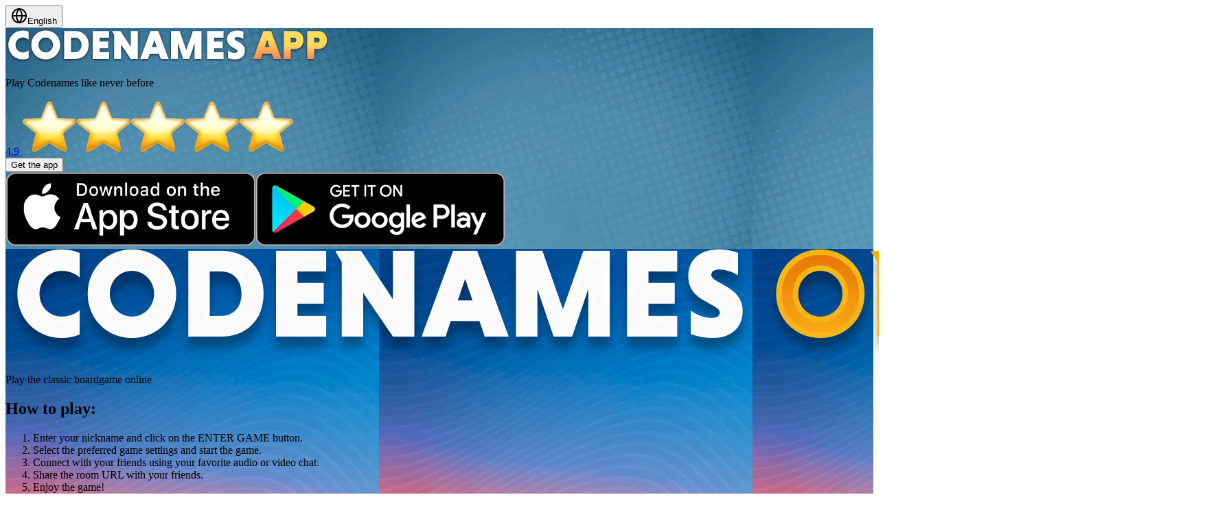

--- FILE ---
content_type: text/html; charset=utf-8
request_url: https://codenames.game/
body_size: 15861
content:
<!DOCTYPE html><html lang="en"><head><meta charSet="utf-8"/><meta name="viewport" content="width=device-width, initial-scale=1"/><meta name="viewport" content="width=device-width, initial-scale=1, viewport-fit=cover"/><link rel="preload" href="https://cdn2.codenames.game/cno/main-7f25d1ef1a13/home/logo-cno.webp" as="image"/><link rel="preload" as="image" href="https://cdn2.codenames.game/cno/main-7f25d1ef1a13/home/box-cnduet.webp"/><link rel="preload" as="image" href="https://cdn2.codenames.game/cno/main-7f25d1ef1a13/home/box-cnpics.webp"/><link rel="preload" href="https://cdn2.codenames.game/cno/main-7f25d1ef1a13/home/cge-logo.svg" as="image"/><link rel="stylesheet" href="https://cdn2.codenames.game/cno/71b50be9bd2a43798a86deb9cb01738efd141636/_next/static/chunks/4eb09f25698a214d.css" data-precedence="next"/><link rel="preload" as="script" fetchPriority="low" href="https://cdn2.codenames.game/cno/71b50be9bd2a43798a86deb9cb01738efd141636/_next/static/chunks/3875b0e015ae1061.js"/><script src="https://cdn2.codenames.game/cno/71b50be9bd2a43798a86deb9cb01738efd141636/_next/static/chunks/e49b7bc19fd7ae93.js" async=""></script><script src="https://cdn2.codenames.game/cno/71b50be9bd2a43798a86deb9cb01738efd141636/_next/static/chunks/6620cd44f02e69c1.js" async=""></script><script src="https://cdn2.codenames.game/cno/71b50be9bd2a43798a86deb9cb01738efd141636/_next/static/chunks/8866a65ec3df638a.js" async=""></script><script src="https://cdn2.codenames.game/cno/71b50be9bd2a43798a86deb9cb01738efd141636/_next/static/chunks/c60ecde08debeeaa.js" async=""></script><script src="https://cdn2.codenames.game/cno/71b50be9bd2a43798a86deb9cb01738efd141636/_next/static/chunks/turbopack-e723f43d30ba3067.js" async=""></script><script src="https://cdn2.codenames.game/cno/71b50be9bd2a43798a86deb9cb01738efd141636/_next/static/chunks/2d38ef4c6102dd79.js" async=""></script><script src="https://cdn2.codenames.game/cno/71b50be9bd2a43798a86deb9cb01738efd141636/_next/static/chunks/11b0ad4b2432bae7.js" async=""></script><script src="https://cdn2.codenames.game/cno/71b50be9bd2a43798a86deb9cb01738efd141636/_next/static/chunks/16ee053402e1fa72.js" async=""></script><script src="https://cdn2.codenames.game/cno/71b50be9bd2a43798a86deb9cb01738efd141636/_next/static/chunks/c686836664a2514e.js" async=""></script><script src="https://cdn2.codenames.game/cno/71b50be9bd2a43798a86deb9cb01738efd141636/_next/static/chunks/f3f466a1577a0f41.js" async=""></script><script src="https://cdn2.codenames.game/cno/71b50be9bd2a43798a86deb9cb01738efd141636/_next/static/chunks/90427caae46a06bd.js" async=""></script><script src="https://cdn2.codenames.game/cno/71b50be9bd2a43798a86deb9cb01738efd141636/_next/static/chunks/b5f02c289e0bae3b.js" async=""></script><script src="https://cdn2.codenames.game/cno/71b50be9bd2a43798a86deb9cb01738efd141636/_next/static/chunks/65663484d28fc3be.js" async=""></script><script src="https://cdn2.codenames.game/cno/71b50be9bd2a43798a86deb9cb01738efd141636/_next/static/chunks/c87fa77d7db55abf.js" async=""></script><script src="https://cdn2.codenames.game/cno/71b50be9bd2a43798a86deb9cb01738efd141636/_next/static/chunks/84d13a36ca91073b.js" async=""></script><script src="https://cdn2.codenames.game/cno/71b50be9bd2a43798a86deb9cb01738efd141636/_next/static/chunks/2ee6996cd7680e69.js" async=""></script><script src="https://cdn2.codenames.game/cno/71b50be9bd2a43798a86deb9cb01738efd141636/_next/static/chunks/6e5641b3174662f2.js" async=""></script><script src="https://cdn2.codenames.game/cno/71b50be9bd2a43798a86deb9cb01738efd141636/_next/static/chunks/8a43ff8742c9677d.js" async=""></script><script src="https://cdn2.codenames.game/cno/71b50be9bd2a43798a86deb9cb01738efd141636/_next/static/chunks/5dd29380b36192bb.js" async=""></script><script src="https://cdn2.codenames.game/cno/71b50be9bd2a43798a86deb9cb01738efd141636/_next/static/chunks/f91a7a3e5f619db2.js" async=""></script><script async="" defer="" src="https://plausible.cge.as/js/script.js" data-domain="cno-discord-web.gke.codenames.game"></script><link rel="preload" href="https://cdn2.codenames.game/cno/main-7f25d1ef1a13/cn-box.webp" as="image"/><link rel="preload" href="https://cdn2.codenames.game/cno/main-7f25d1ef1a13/cn2-box.webp" as="image"/><link rel="preload" href="https://cdn2.codenames.game/cno/main-7f25d1ef1a13/loading-bg.webp" as="image"/><link rel="preconnect" href="https://plausible.cge.as"/><link rel="dns-prefetch" href="https://plausible.cge.as"/><link rel="preconnect" href="https://cdn2.codenames.game"/><link rel="dns-prefetch" href="https://cdn2.codenames.game"/><meta http-equiv="X-UA-Compatible" content="IE=edge,chrome=1"/><meta name="theme-color" content="#000000"/><link rel="preload" as="image" href="https://cdn2.codenames.game/cno/main-7f25d1ef1a13/home/logo-cno.webp"/><link rel="preload" as="image" href="https://cdn2.codenames.game/cno/main-7f25d1ef1a13/cn-box.webp"/><link rel="preload" as="image" href="https://cdn2.codenames.game/cno/main-7f25d1ef1a13/cn2-box.webp"/><link rel="preload" as="image" href="https://cdn2.codenames.game/cno/main-7f25d1ef1a13/loading-bg.webp"/><script>window.__CNO_ENV__ = "production";</script><script src="https://cdn2.codenames.game/cno/71b50be9bd2a43798a86deb9cb01738efd141636/_next/static/chunks/a6dad97d9634a72d.js" noModule=""></script></head><body><div hidden=""><!--$?--><template id="B:0"></template><!--/$--></div><main class="h-full-svh" id="appMount"><div class="w-(--AppWidth) h-(--AppHeight)  overflow-x-hidden" style="--AppWidth:100vw;--AppHeight:100vh"><main class="fixed inset-0 z-[-1] bg-cover bg-top" style="background-image:url(https://cdn2.codenames.game/cno/main-7f25d1ef1a13/home/bg-homepage.webp);opacity:0"></main><div style="opacity:1"><main class="flex flex-col gap-4"><div class="flex flex-col gap-4 mx-auto max-w-screen-xl w-11/12 py-4 min-h-homepage-content"><main class="absolute top-0 left-2 z-[10] landscape:left-1/2 landscape:-translate-x-1/2 flex items-start justify-start opacity-0"></main><section class="w-full"><nav class="flex justify-end items-center w-full mx-auto gap-2"><button class="inline-flex items-center whitespace-nowrap rounded-3xl text-base font-medium ring-offset-background transition-colors focus-visible:outline-hidden focus-visible:ring-2 focus-visible:ring-ring focus-visible:ring-offset-2 disabled:pointer-events-none disabled:opacity-50 feedback-scale cursor-pointer select-none border-input border-[0.15rem] bg-transparent hover:bg-accent hover:text-accent-foreground justify-start py-1 px-2 h-auto" type="button" aria-haspopup="dialog" aria-expanded="false" aria-controls="radix-_R_9autudb_" data-state="closed"><svg xmlns="http://www.w3.org/2000/svg" width="24" height="24" viewBox="0 0 24 24" fill="none" stroke="currentColor" stroke-width="2" stroke-linecap="round" stroke-linejoin="round" class="lucide lucide-globe ltr:mr-2 rtl:ml-2 h-5 w-5" aria-hidden="true"><circle cx="12" cy="12" r="10"></circle><path d="M12 2a14.5 14.5 0 0 0 0 20 14.5 14.5 0 0 0 0-20"></path><path d="M2 12h20"></path></svg>English</button></nav></section><div class="flex flex-col flex-1 gap-4 landscape:grid landscape:grid-cols-12 landscape:gap-8"><section class="col-span-6 items-center justify-center portrait:h-[calc(var(--1svh,1vh)*45)] landscape:min-h-[400px] bg-blue-600/30 rounded-4xl bg-cover bg-center flex flex-col gap-4 pt-8 pb-4 px-4" style="background-image:url(https://cdn2.codenames.game/cno/main-7f25d1ef1a13/home/home-cnapp-bg.webp)"><img src="https://cdn2.codenames.game/cno/main-7f25d1ef1a13/home/logo-cnapp.webp" class="w-9/12 mx-auto"/><p class="text-center text-lg uppercase">Play Codenames like never before</p><section class="flex-2 min-h-[40px] w-full"><div class="relative mx-auto" role="region" aria-roledescription="carousel" id="carousel" style="width:0" dir="ltr"><div class="overflow-hidden"><div class="-ml-4 flex transition-height" style="height:0"></div></div></div></section><div class="flex-1  flex flex-col items-center justify-center gap-4"><a href="https://cge.as/cnapp-store-download-cno?" target="_blank" class="w-full"><div class="flex justify-center items-center gap-2 w-1/2 text-2xl mx-auto font-bold">4.9<!-- --> <img src="https://cdn2.codenames.game/cno/main-7f25d1ef1a13/home/reviews.webp" class="h-6"/></div></a><a href="https://cge.as/cnapp-store-download-cno" target="_blank"><button class="inline-flex items-center justify-center whitespace-nowrap rounded-3xl ring-offset-background transition-colors focus-visible:outline-hidden focus-visible:ring-2 focus-visible:ring-ring focus-visible:ring-offset-2 disabled:pointer-events-none disabled:opacity-50 feedback-scale cursor-pointer select-none border-[0.15rem] bg-linear-to-t from-app to-app-lighter border-app-border text-white h-10 py-2 text-lg uppercase font-bold shadow-button px-8">Get the app</button></a><div class="flex gap-4 w-1/2"><a href="https://apps.apple.com/app/codenames/id1055650930?ppid=f52d096b-94c6-43e3-b972-38728c32199b" target="_blank"><img src="https://cdn2.codenames.game/cno/main-7f25d1ef1a13/home/store-badge-apple.webp" class="w-full"/></a><a href="https://play.google.com/store/apps/details?id=com.czechgames.codenamesdigital&amp;listing=cnapp-store-download-cno" target="_blank"><img src="https://cdn2.codenames.game/cno/main-7f25d1ef1a13/home/store-badge-googleplay.webp" class="w-full"/></a></div></div></section><section data-cno-layout-block="content" class="col-span-6 pt-8 pb-4 px-4 flex flex-col gap-4 min-h-[400px] rounded-4xl bg-cover bg-center" style="background-image:url(https://cdn2.codenames.game/cno/main-7f25d1ef1a13/home/home-cno-bg.webp)"><img src="https://cdn2.codenames.game/cno/main-7f25d1ef1a13/home/logo-cno.webp" class="w-10/12 mx-auto"/><p class="text-center text-lg uppercase">Play the classic boardgame online</p><article class="p-4 xl:p-4 xl:pr-0 flex-1 bg-black/50 rounded-4xl portrait:order-2"><h2 class="font-bold text-2xl text-purple mb-2">How to play:</h2><ol class="list-decimal list-outside px-4"><li class="marker:font-bold">Enter your nickname and click on the ENTER GAME button.</li><li class="marker:font-bold">Select the preferred game settings and start the game.</li><li class="marker:font-bold">Connect with your friends using your favorite audio or video chat.</li><li class="marker:font-bold">Share the room URL with your friends.</li><li class="marker:font-bold">Enjoy the game!</li></ol><p class="mt-2"><a target="_blank" href="https://czechgames.com/" class="rtl:text-right hover:underline">Vlaada &amp; the CGE Team</a></p></article><div class="flex-1 flex flex-col items-center justify-center gap-4 max-w-[80%] mx-auto"><div class="flex items-center justify-center gap-4 bg-black/40 px-4 py-2 rounded-xl"><svg stroke="currentColor" fill="currentColor" stroke-width="0" version="1.1" viewBox="0 0 16 16" class="animate-spin w-5 h-5" height="1em" width="1em" xmlns="http://www.w3.org/2000/svg"><path d="M3 8c0-0.19 0.011-0.378 0.032-0.563l-2.89-0.939c-0.092 0.487-0.141 0.989-0.141 1.502 0 2.3 0.971 4.374 2.526 5.833l1.786-2.458c-0.814-0.889-1.312-2.074-1.312-3.375zM13 8c0 1.301-0.497 2.486-1.312 3.375l1.786 2.458c1.555-1.459 2.526-3.533 2.526-5.833 0-0.513-0.049-1.015-0.141-1.502l-2.89 0.939c0.021 0.185 0.032 0.373 0.032 0.563zM9 3.1c1.436 0.292 2.649 1.199 3.351 2.435l2.89-0.939c-1.144-2.428-3.473-4.188-6.241-4.534v3.038zM3.649 5.535c0.702-1.236 1.914-2.143 3.351-2.435v-3.038c-2.769 0.345-5.097 2.105-6.241 4.534l2.89 0.939zM10.071 12.552c-0.631 0.288-1.332 0.448-2.071 0.448s-1.44-0.16-2.071-0.448l-1.786 2.458c1.144 0.631 2.458 0.99 3.857 0.99s2.713-0.359 3.857-0.99l-1.786-2.458z"></path></svg></div></div></section><section class="col-span-7 flex items-center justify-center gap-4 bg-white/30 rounded-4xl px-8 py-4 bg-cover bg-center" style="background-image:url(https://cdn2.codenames.game/cno/main-7f25d1ef1a13/home/home-boardgame-bg.webp)"><div class="flex-1 flex flex-col items-center justify-center gap-4"><p class="text-center uppercase bg-neutral-900 rounded-4xl px-4 py-2">New edition announced</p><a href="https://cge.as/cn-cno-homepage" target="_blank"><button class="inline-flex items-center justify-center whitespace-nowrap rounded-3xl ring-offset-background transition-colors focus-visible:outline-hidden focus-visible:ring-2 focus-visible:ring-ring focus-visible:ring-offset-2 disabled:pointer-events-none disabled:opacity-50 feedback-scale cursor-pointer select-none border-[0.15rem] bg-linear-to-t from-app to-app-lighter border-app-border text-white h-10 px-4 py-2 text-lg uppercase font-bold shadow-button">Learn more</button></a></div><div class="flex-1 grid grid-cols-3 gap-2"><img src="https://cdn2.codenames.game/cno/main-7f25d1ef1a13/home/box-cn.webp" class="w-full"/><img src="https://cdn2.codenames.game/cno/main-7f25d1ef1a13/home/box-cnduet.webp" class="w-full"/><img src="https://cdn2.codenames.game/cno/main-7f25d1ef1a13/home/box-cnpics.webp" class="w-full"/></div></section><section class="col-span-5 flex flex-col items-center justify-center bg-blue-600/30 rounded-4xl py-4 bg-cover bg-center" style="background-image:url(https://cdn2.codenames.game/cno/main-7f25d1ef1a13/home/home-cndaily-bg.webp)"><a href="/daily" target="_blank"><button class="inline-flex items-center justify-center whitespace-nowrap rounded-3xl ring-offset-background transition-colors focus-visible:outline-hidden focus-visible:ring-2 focus-visible:ring-ring focus-visible:ring-offset-2 disabled:pointer-events-none disabled:opacity-50 feedback-scale cursor-pointer select-none border-[0.15rem] bg-linear-to-t from-app to-app-lighter border-app-border text-white h-10 px-4 py-2 text-lg uppercase font-bold shadow-button">Play Codenames Daily</button></a></section></div></div><footer class="w-full bg-neutral-900 py-8 flex flex-col mx-auto text-white justify-center lg:flex-row lg:justify-between px-16 gap-4"><a class="flex flex-col justify-center items-center lg:justify-between lg:items-start gap-4" target="_blank" href="http://czechgames.com/"><figure><img src="https://cdn2.codenames.game/cno/main-7f25d1ef1a13/home/cge-logo.svg" alt="Czech Games Edition Logo"/></figure><p class="text-center xl:text-left">Copyright © <!-- -->2025<!-- --> <!-- -->Czech Games Edition</p></a><div class="flex justify-center flex-wrap gap-6 lg:justify-between items-end text-neutral-400"><a class="transition duration-500 hover:text-white" target="_blank" href="http://czechgames.com/">CzechGames.com</a><a class="transition duration-500 hover:text-white" target="_blank" href="http://codenamesgame.com/">CodenamesGame.com</a><a class="transition duration-500 hover:text-white" target="_blank" href="http://letterjam.game/" title="Play Letter Jam online">LetterJam.game</a></div></footer></main><!--$?--><template id="B:1"></template><!--/$--></div><div role="region" aria-label="Notifications (F8)" tabindex="-1" style="pointer-events:none"><ol tabindex="-1" class="fixed top-0 z-100 flex max-h-screen w-full flex-col-reverse p-4 sm:bottom-0 sm:right-0 sm:top-auto sm:flex-col md:max-w-[420px]"></ol></div><script>
                           window.plausible = window.plausible || function() { (window.plausible.q = window.plausible.q || []).push(arguments) }
                        </script></div></main><script>requestAnimationFrame(function(){$RT=performance.now()});</script><script src="https://cdn2.codenames.game/cno/71b50be9bd2a43798a86deb9cb01738efd141636/_next/static/chunks/3875b0e015ae1061.js" id="_R_" async=""></script><title>Codenames Online</title><meta name="description" content="Play the award-winning party game Codenames online with friends!"/><meta name="msapplication-TileColor" content="#000000"/><meta name="msapplication-config" content="https://cdn2.codenames.game/cno/main-7f25d1ef1a13/icon_cn/browserconfig.xml"/><meta name="mobile-web-app-capable" content="yes"/><meta name="apple-mobile-web-app-status-bar-style" content="black-translucent"/><meta property="og:title" content="Codenames Online"/><meta property="og:description" content="Play the award-winning party game Codenames online with friends!"/><meta property="og:url" content="https://codenames.game"/><meta property="og:image" content="https://codenames.game/img/ogimage.png"/><meta name="twitter:card" content="summary_large_image"/><meta name="twitter:title" content="Codenames Online"/><meta name="twitter:description" content="Play the award-winning party game Codenames online with friends!"/><meta name="twitter:image" content="https://codenames.game/img/ogimage.png"/><link rel="icon" href="/favicon.ico?favicon.0b3bf435.ico" sizes="256x256" type="image/x-icon"/><link rel="icon" href="https://cdn2.codenames.game/cno/main-7f25d1ef1a13/icon_cn/favicon.ico" sizes="any"/><link rel="icon" href="https://cdn2.codenames.game/cno/main-7f25d1ef1a13/icon_cn/favicon-32x32.png" sizes="32x32" type="image/png"/><link rel="icon" href="https://cdn2.codenames.game/cno/main-7f25d1ef1a13/icon_cn/favicon-16x16.png" sizes="16x16" type="image/png"/><link rel="apple-touch-icon" href="https://cdn2.codenames.game/cno/main-7f25d1ef1a13/icon_cn/apple-touch-icon.png" sizes="180x180"/><script >document.querySelectorAll('body link[rel="icon"], body link[rel="apple-touch-icon"]').forEach(el => document.head.appendChild(el))</script><div hidden id="S:0"></div><script>$RB=[];$RV=function(a){$RT=performance.now();for(var b=0;b<a.length;b+=2){var c=a[b],e=a[b+1];null!==e.parentNode&&e.parentNode.removeChild(e);var f=c.parentNode;if(f){var g=c.previousSibling,h=0;do{if(c&&8===c.nodeType){var d=c.data;if("/$"===d||"/&"===d)if(0===h)break;else h--;else"$"!==d&&"$?"!==d&&"$~"!==d&&"$!"!==d&&"&"!==d||h++}d=c.nextSibling;f.removeChild(c);c=d}while(c);for(;e.firstChild;)f.insertBefore(e.firstChild,c);g.data="$";g._reactRetry&&requestAnimationFrame(g._reactRetry)}}a.length=0};
$RC=function(a,b){if(b=document.getElementById(b))(a=document.getElementById(a))?(a.previousSibling.data="$~",$RB.push(a,b),2===$RB.length&&("number"!==typeof $RT?requestAnimationFrame($RV.bind(null,$RB)):(a=performance.now(),setTimeout($RV.bind(null,$RB),2300>a&&2E3<a?2300-a:$RT+300-a)))):b.parentNode.removeChild(b)};$RC("B:0","S:0")</script><div hidden id="S:1"></div><script>$RC("B:1","S:1")</script><script>(self.__next_f=self.__next_f||[]).push([0])</script><script>self.__next_f.push([1,"1:\"$Sreact.fragment\"\n4:I[52464,[\"https://cdn2.codenames.game/cno/71b50be9bd2a43798a86deb9cb01738efd141636/_next/static/chunks/2d38ef4c6102dd79.js\",\"https://cdn2.codenames.game/cno/71b50be9bd2a43798a86deb9cb01738efd141636/_next/static/chunks/11b0ad4b2432bae7.js\"],\"OutletBoundary\"]\n5:\"$Sreact.suspense\"\n7:I[52464,[\"https://cdn2.codenames.game/cno/71b50be9bd2a43798a86deb9cb01738efd141636/_next/static/chunks/2d38ef4c6102dd79.js\",\"https://cdn2.codenames.game/cno/71b50be9bd2a43798a86deb9cb01738efd141636/_next/static/chunks/11b0ad4b2432bae7.js\"],\"ViewportBoundary\"]\n9:I[52464,[\"https://cdn2.codenames.game/cno/71b50be9bd2a43798a86deb9cb01738efd141636/_next/static/chunks/2d38ef4c6102dd79.js\",\"https://cdn2.codenames.game/cno/71b50be9bd2a43798a86deb9cb01738efd141636/_next/static/chunks/11b0ad4b2432bae7.js\"],\"MetadataBoundary\"]\nb:I[83679,[],\"default\"]\nc:I[50106,[\"https://cdn2.codenames.game/cno/71b50be9bd2a43798a86deb9cb01738efd141636/_next/static/chunks/16ee053402e1fa72.js\",\"https://cdn2.codenames.game/cno/71b50be9bd2a43798a86deb9cb01738efd141636/_next/static/chunks/c686836664a2514e.js\",\"https://cdn2.codenames.game/cno/71b50be9bd2a43798a86deb9cb01738efd141636/_next/static/chunks/f3f466a1577a0f41.js\",\"https://cdn2.codenames.game/cno/71b50be9bd2a43798a86deb9cb01738efd141636/_next/static/chunks/90427caae46a06bd.js\",\"https://cdn2.codenames.game/cno/71b50be9bd2a43798a86deb9cb01738efd141636/_next/static/chunks/b5f02c289e0bae3b.js\",\"https://cdn2.codenames.game/cno/71b50be9bd2a43798a86deb9cb01738efd141636/_next/static/chunks/65663484d28fc3be.js\",\"https://cdn2.codenames.game/cno/71b50be9bd2a43798a86deb9cb01738efd141636/_next/static/chunks/c87fa77d7db55abf.js\",\"https://cdn2.codenames.game/cno/71b50be9bd2a43798a86deb9cb01738efd141636/_next/static/chunks/84d13a36ca91073b.js\",\"https://cdn2.codenames.game/cno/71b50be9bd2a43798a86deb9cb01738efd141636/_next/static/chunks/2ee6996cd7680e69.js\",\"https://cdn2.codenames.game/cno/71b50be9bd2a43798a86deb9cb01738efd141636/_next/static/chunks/6e5641b3174662f2.js\",\"https://cdn2.codenames.game/cno/71b50be9bd2a43798a86deb9cb01738efd141636/_next/static/chunks/8a43ff8742c9677d.js\"],\"default\"]\ne:I[61208,[\"https://cdn2.codenames.game/cno/71b50be9bd2a43798a86deb9cb01738efd141636/_next/static/chunks/16ee053402e1fa72.js\",\"https://cdn2.codenames.game/cno/71b50be9bd2a43798a86deb9cb01738efd141636/_next/static/chunks/c686836664a2514e.js\",\"https://cdn2.codenames.game/cno/71b50be9bd2a43798a86deb9cb01738efd141636/_next/static/chunks/f3f466a1577a0f41.js\",\"https://cdn2.codenames.game/cno/71b50be9bd2a43798a86deb9cb01738efd141636/_next/static/chunks/90427caae46a06bd.js\",\"https://cdn2.codenames.game/cno/71b50be9bd2a43798a86deb9cb01738efd141636/_next/static/chunks/b5f02c289e0bae3b.js\",\"https://cdn2.codenames.game/cno/71b50be9bd2a43798a86deb9cb01738efd141636/_next/static/chunks/65663484d28fc3be.js\",\"https://cdn2.codenames.game/cno/71b50be9bd2a43798a86deb9cb01738efd141636/_next/static/chunks/c87fa77d7db55abf.js\",\"https://cdn2.codenames.game/cno/71b50be9bd2a43798a86deb9cb01738efd141636/_next/static/chunks/84d13a36ca91073b.js\"],\"default\"]\n10:I[6047,[\"https://cdn2.codenames.game/cno/71b50be9bd2a43798a86deb9cb01738efd141636/_next/static/chunks/16ee053402e1fa72.js\",\"https://cdn2.codenames.game/cno/71b50be9bd2a43798a86deb9cb01738efd141636/_next/static/chunks/c686836664a2514e.js\",\"https://cdn2.codenames.game/cno/71b50be9bd2a43798a86deb9cb01738efd141636/_next/static/chunks/f3f466a1577a0f41.js\",\"https://cdn2.codenames.game/cno/71b50be9bd2a43798a86deb9cb01738efd141636/_next/static/chunks/90427caae46a06bd.js\",\"https://cdn2.codenames.game/cno/71b50be9bd2a43798a86deb9cb01738efd141636/_next/static/chunks/b5f02c289e0bae3b.js\",\"https://cdn2.codenames.game/cno/71b50be9bd2a43798a86deb9cb01738efd141636/_next/static/chunks/65663484d28fc3be.js\",\"https://cdn2.codenames.game/cno/71b50be9bd2a43798a86deb9cb01738efd141636/_next/static/chunks/c87fa77d7db55abf.js\",\"https://cdn2.codenames.game/cno/71b50be9bd2a43798a86deb9cb01738efd141636/_next/static/chunks/84d13a36ca91073b.js\"],\"Providers\"]\n11:I[98158,[\"https://cdn2.codenames.game/cno/71b50be9bd2a43798a86deb9c"])</script><script>self.__next_f.push([1,"b01738efd141636/_next/static/chunks/16ee053402e1fa72.js\",\"https://cdn2.codenames.game/cno/71b50be9bd2a43798a86deb9cb01738efd141636/_next/static/chunks/c686836664a2514e.js\",\"https://cdn2.codenames.game/cno/71b50be9bd2a43798a86deb9cb01738efd141636/_next/static/chunks/f3f466a1577a0f41.js\",\"https://cdn2.codenames.game/cno/71b50be9bd2a43798a86deb9cb01738efd141636/_next/static/chunks/90427caae46a06bd.js\",\"https://cdn2.codenames.game/cno/71b50be9bd2a43798a86deb9cb01738efd141636/_next/static/chunks/b5f02c289e0bae3b.js\",\"https://cdn2.codenames.game/cno/71b50be9bd2a43798a86deb9cb01738efd141636/_next/static/chunks/65663484d28fc3be.js\",\"https://cdn2.codenames.game/cno/71b50be9bd2a43798a86deb9cb01738efd141636/_next/static/chunks/c87fa77d7db55abf.js\",\"https://cdn2.codenames.game/cno/71b50be9bd2a43798a86deb9cb01738efd141636/_next/static/chunks/84d13a36ca91073b.js\"],\"Background\"]\n12:I[53228,[\"https://cdn2.codenames.game/cno/71b50be9bd2a43798a86deb9cb01738efd141636/_next/static/chunks/2d38ef4c6102dd79.js\",\"https://cdn2.codenames.game/cno/71b50be9bd2a43798a86deb9cb01738efd141636/_next/static/chunks/11b0ad4b2432bae7.js\"],\"default\"]\n13:I[5617,[\"https://cdn2.codenames.game/cno/71b50be9bd2a43798a86deb9cb01738efd141636/_next/static/chunks/16ee053402e1fa72.js\",\"https://cdn2.codenames.game/cno/71b50be9bd2a43798a86deb9cb01738efd141636/_next/static/chunks/c686836664a2514e.js\",\"https://cdn2.codenames.game/cno/71b50be9bd2a43798a86deb9cb01738efd141636/_next/static/chunks/f3f466a1577a0f41.js\",\"https://cdn2.codenames.game/cno/71b50be9bd2a43798a86deb9cb01738efd141636/_next/static/chunks/90427caae46a06bd.js\",\"https://cdn2.codenames.game/cno/71b50be9bd2a43798a86deb9cb01738efd141636/_next/static/chunks/b5f02c289e0bae3b.js\",\"https://cdn2.codenames.game/cno/71b50be9bd2a43798a86deb9cb01738efd141636/_next/static/chunks/65663484d28fc3be.js\",\"https://cdn2.codenames.game/cno/71b50be9bd2a43798a86deb9cb01738efd141636/_next/static/chunks/c87fa77d7db55abf.js\",\"https://cdn2.codenames.game/cno/71b50be9bd2a43798a86deb9cb01738efd141636/_next/static/chunks/84d13a36ca91073b.js\",\"https://cdn2.codenames.game/cno/71b50be9bd2a43798a86deb9cb01738efd141636/_next/static/chunks/5dd29380b36192bb.js\"],\"default\"]\n14:I[84900,[\"https://cdn2.codenames.game/cno/71b50be9bd2a43798a86deb9cb01738efd141636/_next/static/chunks/16ee053402e1fa72.js\",\"https://cdn2.codenames.game/cno/71b50be9bd2a43798a86deb9cb01738efd141636/_next/static/chunks/c686836664a2514e.js\",\"https://cdn2.codenames.game/cno/71b50be9bd2a43798a86deb9cb01738efd141636/_next/static/chunks/f3f466a1577a0f41.js\",\"https://cdn2.codenames.game/cno/71b50be9bd2a43798a86deb9cb01738efd141636/_next/static/chunks/90427caae46a06bd.js\",\"https://cdn2.codenames.game/cno/71b50be9bd2a43798a86deb9cb01738efd141636/_next/static/chunks/b5f02c289e0bae3b.js\",\"https://cdn2.codenames.game/cno/71b50be9bd2a43798a86deb9cb01738efd141636/_next/static/chunks/65663484d28fc3be.js\",\"https://cdn2.codenames.game/cno/71b50be9bd2a43798a86deb9cb01738efd141636/_next/static/chunks/c87fa77d7db55abf.js\",\"https://cdn2.codenames.game/cno/71b50be9bd2a43798a86deb9cb01738efd141636/_next/static/chunks/84d13a36ca91073b.js\",\"https://cdn2.codenames.game/cno/71b50be9bd2a43798a86deb9cb01738efd141636/_next/static/chunks/f91a7a3e5f619db2.js\"],\"default\"]\n15:I[66198,[\"https://cdn2.codenames.game/cno/71b50be9bd2a43798a86deb9cb01738efd141636/_next/static/chunks/2d38ef4c6102dd79.js\",\"https://cdn2.codenames.game/cno/71b50be9bd2a43798a86deb9cb01738efd141636/_next/static/chunks/11b0ad4b2432bae7.js\"],\"default\"]\n16:I[42505,[\"https://cdn2.codenames.game/cno/71b50be9bd2a43798a86deb9cb01738efd141636/_next/static/chunks/16ee053402e1fa72.js\",\"https://cdn2.codenames.game/cno/71b50be9bd2a43798a86deb9cb01738efd141636/_next/static/chunks/c686836664a2514e.js\",\"https://cdn2.codenames.game/cno/71b50be9bd2a43798a86deb9cb01738efd141636/_next/static/chunks/f3f466a1577a0f41.js\",\"https://cdn2.codenames.game/cno/71b50be9bd2a43798a86deb9cb01738efd141636/_next/static/chunks/90427caae46a06bd.js\",\"https://cdn2.codenames.game/cno/71b50be9bd2a43798a86deb9cb01738efd141636/_next/static/chunks/b5f02c289e0bae3b.js\",\"https:"])</script><script>self.__next_f.push([1,"//cdn2.codenames.game/cno/71b50be9bd2a43798a86deb9cb01738efd141636/_next/static/chunks/65663484d28fc3be.js\",\"https://cdn2.codenames.game/cno/71b50be9bd2a43798a86deb9cb01738efd141636/_next/static/chunks/c87fa77d7db55abf.js\",\"https://cdn2.codenames.game/cno/71b50be9bd2a43798a86deb9cb01738efd141636/_next/static/chunks/84d13a36ca91073b.js\"],\"Toaster\"]\n17:I[16593,[\"https://cdn2.codenames.game/cno/71b50be9bd2a43798a86deb9cb01738efd141636/_next/static/chunks/16ee053402e1fa72.js\",\"https://cdn2.codenames.game/cno/71b50be9bd2a43798a86deb9cb01738efd141636/_next/static/chunks/c686836664a2514e.js\",\"https://cdn2.codenames.game/cno/71b50be9bd2a43798a86deb9cb01738efd141636/_next/static/chunks/f3f466a1577a0f41.js\",\"https://cdn2.codenames.game/cno/71b50be9bd2a43798a86deb9cb01738efd141636/_next/static/chunks/90427caae46a06bd.js\",\"https://cdn2.codenames.game/cno/71b50be9bd2a43798a86deb9cb01738efd141636/_next/static/chunks/b5f02c289e0bae3b.js\",\"https://cdn2.codenames.game/cno/71b50be9bd2a43798a86deb9cb01738efd141636/_next/static/chunks/65663484d28fc3be.js\",\"https://cdn2.codenames.game/cno/71b50be9bd2a43798a86deb9cb01738efd141636/_next/static/chunks/c87fa77d7db55abf.js\",\"https://cdn2.codenames.game/cno/71b50be9bd2a43798a86deb9cb01738efd141636/_next/static/chunks/84d13a36ca91073b.js\"],\"PlausibleScripts\"]\n18:I[50493,[\"https://cdn2.codenames.game/cno/71b50be9bd2a43798a86deb9cb01738efd141636/_next/static/chunks/16ee053402e1fa72.js\",\"https://cdn2.codenames.game/cno/71b50be9bd2a43798a86deb9cb01738efd141636/_next/static/chunks/c686836664a2514e.js\",\"https://cdn2.codenames.game/cno/71b50be9bd2a43798a86deb9cb01738efd141636/_next/static/chunks/f3f466a1577a0f41.js\",\"https://cdn2.codenames.game/cno/71b50be9bd2a43798a86deb9cb01738efd141636/_next/static/chunks/90427caae46a06bd.js\",\"https://cdn2.codenames.game/cno/71b50be9bd2a43798a86deb9cb01738efd141636/_next/static/chunks/b5f02c289e0bae3b.js\",\"https://cdn2.codenames.game/cno/71b50be9bd2a43798a86deb9cb01738efd141636/_next/static/chunks/65663484d28fc3be.js\",\"https://cdn2.codenames.game/cno/71b50be9bd2a43798a86deb9cb01738efd141636/_next/static/chunks/c87fa77d7db55abf.js\",\"https://cdn2.codenames.game/cno/71b50be9bd2a43798a86deb9cb01738efd141636/_next/static/chunks/84d13a36ca91073b.js\"],\"ErrorReporter\"]\n19:I[65168,[\"https://cdn2.codenames.game/cno/71b50be9bd2a43798a86deb9cb01738efd141636/_next/static/chunks/2d38ef4c6102dd79.js\",\"https://cdn2.codenames.game/cno/71b50be9bd2a43798a86deb9cb01738efd141636/_next/static/chunks/11b0ad4b2432bae7.js\"],\"IconMark\"]\n:HL[\"https://cdn2.codenames.game/cno/71b50be9bd2a43798a86deb9cb01738efd141636/_next/static/chunks/4eb09f25698a214d.css\",\"style\"]\n:HL[\"https://cdn2.codenames.game/cno/main-7f25d1ef1a13/home/cge-logo.svg\",\"image\"]\n:HL[\"https://cdn2.codenames.game/cno/main-7f25d1ef1a13/home/logo-cno.webp\",\"image\"]\n:HL[\"https://cdn2.codenames.game/cno/main-7f25d1ef1a13/cn-box.webp\",\"image\"]\n:HL[\"https://cdn2.codenames.game/cno/main-7f25d1ef1a13/cn2-box.webp\",\"image\"]\n:HL[\"https://cdn2.codenames.game/cno/main-7f25d1ef1a13/loading-bg.webp\",\"image\"]\n"])</script><script>self.__next_f.push([1,"0:{\"P\":null,\"b\":\"LacxfaP4doNZRCzZj-Xsi\",\"c\":[\"\",\"\"],\"q\":\"\",\"i\":false,\"f\":[[[\"\",{\"children\":[\"__PAGE__\",{}]},\"$undefined\",\"$undefined\",true],[[\"$\",\"$1\",\"c\",{\"children\":[[[\"$\",\"link\",\"0\",{\"rel\":\"stylesheet\",\"href\":\"https://cdn2.codenames.game/cno/71b50be9bd2a43798a86deb9cb01738efd141636/_next/static/chunks/4eb09f25698a214d.css\",\"precedence\":\"next\",\"crossOrigin\":\"$undefined\",\"nonce\":\"$undefined\"}],[\"$\",\"script\",\"script-0\",{\"src\":\"https://cdn2.codenames.game/cno/71b50be9bd2a43798a86deb9cb01738efd141636/_next/static/chunks/16ee053402e1fa72.js\",\"async\":true,\"nonce\":\"$undefined\"}],[\"$\",\"script\",\"script-1\",{\"src\":\"https://cdn2.codenames.game/cno/71b50be9bd2a43798a86deb9cb01738efd141636/_next/static/chunks/c686836664a2514e.js\",\"async\":true,\"nonce\":\"$undefined\"}],[\"$\",\"script\",\"script-2\",{\"src\":\"https://cdn2.codenames.game/cno/71b50be9bd2a43798a86deb9cb01738efd141636/_next/static/chunks/f3f466a1577a0f41.js\",\"async\":true,\"nonce\":\"$undefined\"}],[\"$\",\"script\",\"script-3\",{\"src\":\"https://cdn2.codenames.game/cno/71b50be9bd2a43798a86deb9cb01738efd141636/_next/static/chunks/90427caae46a06bd.js\",\"async\":true,\"nonce\":\"$undefined\"}],[\"$\",\"script\",\"script-4\",{\"src\":\"https://cdn2.codenames.game/cno/71b50be9bd2a43798a86deb9cb01738efd141636/_next/static/chunks/b5f02c289e0bae3b.js\",\"async\":true,\"nonce\":\"$undefined\"}],[\"$\",\"script\",\"script-5\",{\"src\":\"https://cdn2.codenames.game/cno/71b50be9bd2a43798a86deb9cb01738efd141636/_next/static/chunks/65663484d28fc3be.js\",\"async\":true,\"nonce\":\"$undefined\"}],[\"$\",\"script\",\"script-6\",{\"src\":\"https://cdn2.codenames.game/cno/71b50be9bd2a43798a86deb9cb01738efd141636/_next/static/chunks/c87fa77d7db55abf.js\",\"async\":true,\"nonce\":\"$undefined\"}],[\"$\",\"script\",\"script-7\",{\"src\":\"https://cdn2.codenames.game/cno/71b50be9bd2a43798a86deb9cb01738efd141636/_next/static/chunks/84d13a36ca91073b.js\",\"async\":true,\"nonce\":\"$undefined\"}]],\"$L2\"]}],{\"children\":[[\"$\",\"$1\",\"c\",{\"children\":[\"$L3\",[[\"$\",\"script\",\"script-0\",{\"src\":\"https://cdn2.codenames.game/cno/71b50be9bd2a43798a86deb9cb01738efd141636/_next/static/chunks/2ee6996cd7680e69.js\",\"async\":true,\"nonce\":\"$undefined\"}],[\"$\",\"script\",\"script-1\",{\"src\":\"https://cdn2.codenames.game/cno/71b50be9bd2a43798a86deb9cb01738efd141636/_next/static/chunks/6e5641b3174662f2.js\",\"async\":true,\"nonce\":\"$undefined\"}],[\"$\",\"script\",\"script-2\",{\"src\":\"https://cdn2.codenames.game/cno/71b50be9bd2a43798a86deb9cb01738efd141636/_next/static/chunks/8a43ff8742c9677d.js\",\"async\":true,\"nonce\":\"$undefined\"}]],[\"$\",\"$L4\",null,{\"children\":[\"$\",\"$5\",null,{\"name\":\"Next.MetadataOutlet\",\"children\":\"$@6\"}]}]]}],{},null,false,false]},null,false,false],[\"$\",\"$1\",\"h\",{\"children\":[null,[\"$\",\"$L7\",null,{\"children\":\"$@8\"}],[\"$\",\"div\",null,{\"hidden\":true,\"children\":[\"$\",\"$L9\",null,{\"children\":[\"$\",\"$5\",null,{\"name\":\"Next.Metadata\",\"children\":\"$@a\"}]}]}],null]}],false]],\"m\":\"$undefined\",\"G\":[\"$b\",[]],\"S\":false}\n"])</script><script>self.__next_f.push([1,"3:[\"$\",\"main\",null,{\"className\":\"flex flex-col gap-4\",\"children\":[[\"$\",\"div\",null,{\"className\":\"flex flex-col gap-4 mx-auto max-w-screen-xl w-11/12 py-4 min-h-homepage-content\",\"children\":[\"$\",\"$Lc\",null,{\"publicCDN\":\"https://cdn2.codenames.game/cno/main-7f25d1ef1a13\"}]}],[\"$\",\"footer\",null,{\"className\":\"w-full bg-neutral-900 py-8 flex flex-col mx-auto text-white justify-center lg:flex-row lg:justify-between px-16 gap-4\",\"children\":[[\"$\",\"a\",null,{\"className\":\"flex flex-col justify-center items-center lg:justify-between lg:items-start gap-4\",\"target\":\"_blank\",\"href\":\"http://czechgames.com/\",\"children\":[[\"$\",\"figure\",null,{\"children\":[\"$\",\"img\",null,{\"src\":\"https://cdn2.codenames.game/cno/main-7f25d1ef1a13/home/cge-logo.svg\",\"alt\":\"Czech Games Edition Logo\"}]}],[\"$\",\"p\",null,{\"className\":\"text-center xl:text-left\",\"children\":[\"Copyright © \",2025,\" \",\"Czech Games Edition\"]}]]}],[\"$\",\"div\",null,{\"className\":\"flex justify-center flex-wrap gap-6 lg:justify-between items-end text-neutral-400\",\"children\":[[\"$\",\"a\",null,{\"className\":\"transition duration-500 hover:text-white\",\"target\":\"_blank\",\"href\":\"http://czechgames.com/\",\"children\":\"CzechGames.com\"}],[\"$\",\"a\",null,{\"className\":\"transition duration-500 hover:text-white\",\"target\":\"_blank\",\"href\":\"http://codenamesgame.com/\",\"children\":\"CodenamesGame.com\"}],[\"$\",\"a\",null,{\"className\":\"transition duration-500 hover:text-white\",\"target\":\"_blank\",\"href\":\"http://letterjam.game/\",\"title\":\"Play Letter Jam online\",\"children\":\"LetterJam.game\"}]]}]]}]]}]\n"])</script><script>self.__next_f.push([1,"8:[[\"$\",\"meta\",\"0\",{\"charSet\":\"utf-8\"}],[\"$\",\"meta\",\"1\",{\"name\":\"viewport\",\"content\":\"width=device-width, initial-scale=1\"}]]\n2:[\"$\",\"html\",null,{\"lang\":\"en\",\"children\":[[\"$\",\"head\",null,{\"children\":[[\"$\",\"script\",null,{\"dangerouslySetInnerHTML\":{\"__html\":\"window.__CNO_ENV__ = \\\"production\\\";\"}}],[[\"$\",\"link\",null,{\"rel\":\"preconnect\",\"href\":\"https://plausible.cge.as\"}],[\"$\",\"link\",null,{\"rel\":\"dns-prefetch\",\"href\":\"https://plausible.cge.as\"}],[\"$\",\"link\",null,{\"rel\":\"preconnect\",\"href\":\"https://cdn2.codenames.game\"}],[\"$\",\"link\",null,{\"rel\":\"dns-prefetch\",\"href\":\"https://cdn2.codenames.game\"}]],[\"$\",\"meta\",null,{\"httpEquiv\":\"X-UA-Compatible\",\"content\":\"IE=edge,chrome=1\"}],[\"$\",\"meta\",null,{\"name\":\"viewport\",\"content\":\"width=device-width, initial-scale=1, viewport-fit=cover\"}],[\"$\",\"meta\",null,{\"name\":\"theme-color\",\"content\":\"#000000\"}],[\"$\",\"link\",null,{\"rel\":\"preload\",\"as\":\"image\",\"href\":\"https://cdn2.codenames.game/cno/main-7f25d1ef1a13/home/logo-cno.webp\"}],[\"$\",\"link\",null,{\"rel\":\"preload\",\"as\":\"image\",\"href\":\"https://cdn2.codenames.game/cno/main-7f25d1ef1a13/cn-box.webp\"}],[\"$\",\"link\",null,{\"rel\":\"preload\",\"as\":\"image\",\"href\":\"https://cdn2.codenames.game/cno/main-7f25d1ef1a13/cn2-box.webp\"}],[\"$\",\"link\",null,{\"rel\":\"preload\",\"as\":\"image\",\"href\":\"https://cdn2.codenames.game/cno/main-7f25d1ef1a13/loading-bg.webp\"}]]}],[\"$\",\"body\",null,{\"children\":[\"$\",\"main\",null,{\"className\":\"h-full-svh\",\"id\":\"appMount\",\"children\":\"$Ld\"}]}]]}]\n"])</script><script>self.__next_f.push([1,"d:[\"$\",\"$Le\",null,{\"formats\":\"$undefined\",\"locale\":\"en\",\"messages\":{\"homepage\":{\"button\":{\"start\":\"Enter Game\",\"discord\":\"Official Discord Server\"},\"news\":{\"title\":\"News\",\"perex\":\"Halloween update!\"},\"cno\":{\"title\":\"Play the classic boardgame online\"},\"cnapp\":{\"title\":\"Play Codenames like never before\",\"button\":\"Get the app\"},\"boardgame\":{\"title\":\"New edition announced\",\"button\":\"Learn more\"},\"cndaily\":{\"button\":\"Play Codenames Daily\"},\"howtoplay\":{\"1\":\"Enter your nickname and click on the ENTER GAME button.\",\"2\":\"Select the preferred game settings and start the game.\",\"3\":\"Connect with your friends using your favorite audio or video chat.\",\"4\":\"Share the room URL with your friends.\",\"5\":\"Enjoy the game!\",\"title\":\"How to play:\",\"cge\":\"Vlaada \u0026 the CGE Team\"}},\"menu\":{\"settings\":{\"button\":\"Settings\",\"nickname\":\"Nickname\",\"enterNickname\":\"Enter your nickname\",\"musicVolume\":\"Music volume\",\"effectsVolume\":\"Effects volume\",\"locale\":\"Selected website language:\",\"chooseLocale\":\"Choose language\",\"searchLocale\":\"Search language...\",\"darkMode\":\"Dark mode\",\"leaveMatch\":\"Leave match\",\"a11yLabel\":\"Show colorblind assistive symbols on cards\",\"showGuessButton\":\"Always show card guess button\",\"hideRoomID\":\"Hide room URL in address bar\",\"resetHints\":\"Show all hints again\",\"showHints\":\"Show\",\"disableTooltips\":\"Disable tooltips\",\"a11y\":{\"title\":\"Accessibility\",\"symbols\":\"Show colorblind assistive symbols on cards\",\"reducedMotion\":\"Reduced Motion\",\"modeManual\":\"Manual\",\"modeSystem\":\"System\",\"modeSystemInfo\":\"Following system's reduce motion preference. Toggle any motion setting to switch to manual mode.\",\"staticBackground\":\"Static background\",\"disableAnimations\":\"Disable gameplay animations\"},\"changeAvatar\":\"Change avatar\",\"selectAvatar\":\"Select your avatar\"},\"rules\":{\"button\":\"Rules\",\"word\":\"Animal\",\"howToPlay\":\"How to play\",\"howToPlayText\":\"Codenames is a game of word association and teamwork for two opposing teams: \u003cb\u003eBlue\u003c/b\u003e and \u003cb\u003eRed\u003c/b\u003e. Each team tries to guess their own hidden words before the other team does — but one wrong guess could lead to disaster!\",\"sections\":{\"setup\":\"Setup and roles\",\"spymasters\":\"Spymasters\",\"operatives\":\"Operatives\",\"cardTypes\":\"Card types\",\"givingClues\":\"Giving clues (Spymaster)\",\"validClues\":\"Valid clues\",\"guessing\":\"Guessing (Operatives)\",\"specialClueNumbers\":\"Special clue numbers\",\"gameFlow\":\"Game flow\",\"winningLosing\":\"Winning and losing\",\"final\":\"Final Reminders\"},\"content\":{\"split\":\"Players split into two teams: \u003cb\u003eBlue\u003c/b\u003e and \u003cb\u003eRed\u003c/b\u003e.\",\"each\":\"Each team has at least one \u003cb\u003eSpymaster\u003c/b\u003e and \u003cb\u003eOperative\u003c/b\u003e.\",\"grid\":\"A 5x5 grid of \u003cb\u003e25 codename cards\u003c/b\u003e is shown on the table.\",\"sp_see\":\"See which cards belong to each team - these cards are \u003cb\u003esecret\u003c/b\u003e to Operatives.\",\"sp_role\":\"Give \u003cb\u003eone-word\u003c/b\u003e clues and a number to help teammates guess their team's cards.\",\"op_see\":\"Don't know which cards belong to which team.\",\"op_role\":\"Work together to guess the right cards based on the Spymaster's clue.\",\"c_words\":\"Each word on the grid is secretly assigned to one of four categories:\",\"c_blue\":\"\u003cb\u003eBlue cards\u003c/b\u003e - Blue team must contact these.\",\"c_red\":\"\u003cb\u003eRed cards\u003c/b\u003e - Red team must contact these.\",\"c_pale\":\"\u003cb\u003eInnocent bystanders (White cards)\u003c/b\u003e - Safe but end your turn.\",\"c_black\":\"\u003cb\u003eThe Assassin (Black card)\u003c/b\u003e - If contacted, your team instantly loses!\",\"clue_when\":\"When it's your turn:\",\"clue1\":\"1. Try to find a \u003cb\u003eone-word clue\u003c/b\u003e that connects to at least one, but ideally more of your team's cards.\",\"clue2\":\"2. Add a \u003cb\u003enumber\u003c/b\u003e that tells how many of your team's cards are hinted by the clue.\",\"clue3\":\"3. Share your clue with your Operatives.\",\"clue_must\":\"Spymasters must:\",\"clue_must1\":\"Not say or hint anything beyond the clue.\",\"clue_must2\":\"Not react to anything the other players say or do.\",\"clue_must3\":\"Not give clues based on spelling, letters, or card position.\",\"valid_general\":\"To keep the game fair and fun\",\"valid_must\":\"✅ Clues must:\",\"valid_must1\":\"Be a single word (unless agreed otherwise, e.g. “New York”).\",\"valid_must2\":\"Relate to the meaning of the target words.\",\"valid_must_not\":\"❌ Clues must not:\",\"valid_must_not_1\":\"Include any word on the grid (or obvious variants of them).\",\"valid_must_not_2\":\"Use foreign languages unless agreed on.\",\"valid_must_not_3\":\"Reference spelling, number of letters, or card positions.\",\"valid_ask\":\"💡 Not sure if a clue is allowed? Ask the opposing Spymaster privately — they are the final judge.\",\"guess_when\":\"After receiving a clue, the Operatives:\",\"guess_1\":\"1. \u003cb\u003eDiscuss\u003c/b\u003e the clue and which cards might match it.\",\"guess_2\":\"2. \u003cb\u003eSuggest\u003c/b\u003e guesses by tapping a card once.\",\"guess_3\":\"3. \u003cb\u003eConfirm\u003c/b\u003e guesses and contact cards by tapping the guess button.\",\"guess_correct\":\"🟢 If the guess is correct (you hit the card that has your team's color): \u003cb\u003eYou may continue guessing.\u003c/b\u003e\",\"guess_number\":\"🔘 You may guess up to the number in the clue, plus one extra card. The extra guess may be used to find a card you missed in an earlier round.\",\"guess_wrong\":\"🔴 If you contact a card that's: \",\"guess_wrong_1\":\"Innocent bystander - your turn ends.\",\"guess_wrong_2\":\"Opponent's color - your turn ends (and you've helped the opposing team).\",\"guess_wrong_3\":\"The Assassin - your team loses the game.\",\"guess_end\":\"You can end your turn manually if you're unsure about what to guess, or if you think that you have guessed all you could.\",\"num_intro\":\"Spymasters can give special numbers with the clue:\",\"num_0\":\"Clue 0\",\"num_0_none\":\"Means \u003cb\u003enone\u003c/b\u003e of your team's cards relate to the clue. Operatives may guess as many times as they want.\",\"num_0_why\":\"Great for steering teammates away from dangerous words (like the Assassin).\",\"inf\":\"\",\"inf_many\":\"Means many of your team's words are related to the clue. No specific number is given, so your team can guess freely — until they make a mistake or stop.\",\"inf_why\":\"Helpful for catching up or when many cards from previous clues remain unguessed.\",\"flow_turns\":\"Teams alternate turns: Spymaster gives a clue → Operatives guess -\u003e Another team plays\",\"turn_end\":\"Each turn ends when:\",\"turn_end_1\":\"1. A wrong card is contacted (An Innocent bystander or an opposing team's agent)\",\"turn_end_2\":\"2. The team uses up all their guesses (the clue number plus one)\",\"turn_end_3\":\"3. The team ends their turn manually\",\"win\":\"A team wins if all their agents are contacted.\",\"loose\":\"A team loses immediately if they contact the Assassin.\",\"final_1\":\"Codenames is a party game. Keep it fair, creative, and fun.\",\"final_2\":\"Use common sense and good sportsmanship when discussing clues.\",\"final_3\":\"If unsure, talk it out — and let the opposing Spymaster decide.\",\"final_4\":\"Take turns, stay cool, and enjoy the challenge together.\"},\"duet_info\":\"Codenames Duet is a cooperative version of Codenames. It can be played by two or more players. To learn the game, please check the How to Play video.\"},\"admin\":{\"button\":\"Admin\",\"players\":{\"title\":\"Players in the room\",\"promote\":\"Promote\",\"kick\":\"Kick\"},\"lockTeamsLabel\":\"Lock teams\",\"randomizeTeams\":\"Randomize teams\",\"resetTeams\":\"Reset teams\"},\"reset\":{\"info\":\"The table will be prepared for a new game.\",\"warning\":\"Warning! This will reset the currently running game!\",\"button\":\"Confirm Table Reset\",\"tooltip\":\"Start new game\"},\"sound\":{\"mute\":\"Mute sound\",\"unmute\":\"Unmute sound\"}},\"participants\":{\"host\":\"You are the host\"},\"lobby\":{\"spectators\":\"Spectators\",\"start\":\"Start game\",\"joinTeam\":\"Join team\",\"cnButton\":\"Team VS Team\",\"duetButton\":\"Cooperative\",\"2players\":\"2+ players\",\"4players\":\"4+ players\"},\"team\":{\"red\":\"\u003cspan\u003eRed\u003c/span\u003e Team\",\"blue\":\"\u003cspan\u003eBlue\u003c/span\u003e Team\"},\"role\":{\"operatives\":\"Operatives\",\"spymasters\":\"Spymasters\",\"side1\":\"Side A\",\"side2\":\"Side B\"},\"assignTeam\":{\"title\":\"Assign role\",\"redOperatives\":\"Red operatives\",\"redSpymasters\":\"Red spymasters\",\"blueOperatives\":\"Blue operatives\",\"blueSpymasters\":\"Blue spymasters\",\"spectators\":\"Spectators\",\"joinSpectators\":\"Join Spectators\",\"sideA\":\"SIDE A\",\"sideB\":\"SIDE B\"},\"gameSettings\":{\"title\":\"Game settings\",\"words\":{\"button\":\"Word Language\",\"title\":\"Select language of the words\",\"moreLanguages\":\"all languages\"},\"packs\":{\"button\":\"Word packs \u0026 language\",\"count\":\"{count} words\",\"error\":\"Select more word packs\",\"errorDescription\":\"You need at least 25 words to play\",\"title\":\"Select packs\",\"bonus\":\"Select bonus packs\",\"mixSlider\":{\"none\":\"None\",\"few\":\"Few\",\"some\":\"Some\",\"many\":\"Many\"},\"approve\":\"Confirm Selection\"},\"customPack\":{\"title\":\"Custom word pack\",\"customPlaceholder\":\"Enter a custom word\",\"uniqueWords\":\"Unique words:\",\"rules\":\"One word per line • Keep it short \u0026 simple\",\"tabs\":{\"typeWords\":\"Type words\",\"uploadFile\":\"Upload file\"},\"dragzone\":{\"placeholder\":\"Click here to browse or drag the file here to upload\",\"dragactive\":\"Drop the file here!\",\"error\":\"The file wasn't accepted.\",\"rules\":\"The file must have 1 word per line. Upload only *.txt files under 2 MB.\"}},\"timer\":{\"button\":\"Timer\",\"title\":\"Timer settings\",\"slider\":{\"off\":\"Off\",\"quick\":\"Quick\",\"relaxed\":\"Relaxed\",\"custom\":\"Custom\"}}},\"instruction\":{\"error\":{\"spymasters\":{\"red\":\"Red team needs a spymaster\",\"blue\":\"Blue team needs a spymaster\",\"side1\":\"Side A team needs a player\",\"side2\":\"Side B team needs a player\"},\"operatives\":{\"red\":\"Red team needs an operative\",\"blue\":\"Blue team needs an operative\",\"side1\":\"Side A team needs a player\",\"side2\":\"Side B team needs a player\"}},\"spectator\":{\"turn\":{\"spymasters\":{\"red\":\"Red spymaster is going to give a clue\",\"blue\":\"Blue spymaster is going to give a clue\",\"side1\":\"Side A is going to give a clue\",\"side2\":\"Side B is going to give a clue\"},\"operatives\":{\"red\":\"Red operatives are guessing\",\"blue\":\"Blue operatives are guessing\",\"side1\":\"Side A players are guessing\",\"side2\":\"Side B players are guessing\"}},\"gameover\":{\"winner\":{\"red\":\"Red team wins!\",\"blue\":\"Blue team wins!\",\"players\":\"Players win!\",\"game\":\"Players lose!\"},\"reason\":{\"score\":{\"red\":\"Red team has contacted all their agents.\",\"blue\":\"Blue team has contacted all their agents.\"},\"assassin\":{\"red\":\"Blue team contacted the assassin.\",\"blue\":\"Red team contacted the assassin.\"}}}},\"player\":{\"turn\":{\"your\":{\"spymasters\":{\"spymasters\":\"Give your operatives a clue\",\"operatives\":\"{count, plural, one {\u003cPlayerName\u003e\u003c/PlayerName\u003e is guessing now} other {\u003cPlayerName\u003e\u003c/PlayerName\u003e are guessing now}}\"},\"operatives\":{\"spymasters\":\"Wait for \u003cPlayerName\u003e\u003c/PlayerName\u003e to give you a clue\",\"operatives\":\"Tap on cards you think match the clue\",\"operativesGuess\":\"Tap \u003cGuessButton\u003e\u003c/GuessButton\u003e to confirm your choice\",\"operativesOrEnd\":\"Try to guess a word or tap the End Guessing button\",\"suddenDeath\":\"You run out of time! No more clues, just try guessing words to win the game\"}},\"opponent\":{\"spymasters\":\"{count, plural, one {Wait for your turn, \u003cPlayerName\u003e\u003c/PlayerName\u003e is giving a clue} other {Wait for your turn, \u003cPlayerName\u003e\u003c/PlayerName\u003e are giving a clue}}\",\"operatives\":\"{count, plural, one {Wait for your turn, \u003cPlayerName\u003e\u003c/PlayerName\u003e is guessing} other {Wait for your turn, \u003cPlayerName\u003e\u003c/PlayerName\u003e are guessing}}\"}},\"gameover\":{\"result\":{\"win\":\"Your team wins!\",\"lose\":\"Opposing team wins!\",\"duetLose\":\"The players lost!\",\"duetWin\":\"The players win!\"},\"reason\":{\"score\":{\"win\":\"Your team has found all your agents.\",\"lose\":\"Opponents have found all their agents.\"},\"assassin\":{\"win\":\"Opponents contacted the assassin!\",\"lose\":\"Your team contacted the assassin!\"}}}}},\"log\":{\"title\":\"Game Log\",\"giveClue\":\"\u003cPlayerName\u003e\u003c/PlayerName\u003e gives clue \u003cClue\u003e\u003c/Clue\u003e\",\"guess\":\"\u003cPlayerName\u003e\u003c/PlayerName\u003e taps \u003cWord\u003e\u003c/Word\u003e\",\"endGuess\":\"\u003cPlayerName\u003e\u003c/PlayerName\u003e ends guessing\",\"guessLimit\":\"Guessing limit reached\",\"blueWin\":\"Blue team wins!\",\"redWin\":\"Red team wins!\"},\"clue\":{\"give\":\"Give clue\",\"giveClueLabel\":\"Type your clue and select how many cards it relates to\",\"guessLabel\":\"You have been given clue\",\"placeholder\":\"Your clue\",\"end\":\"End guessing\",\"playNextGame\":\"Play next game\",\"popover\":\"You can tap here to end guessing\",\"popoverGive\":\"Tap to give clue\",\"timerEndDescription\":\"The opposing team has run out of time. You may end their turn.\",\"timerEndTitle\":\"Tap here to end opposing team's turn\",\"timerEndButton\":\"End opposing team's turn\",\"giveSuggestion\":\"Give suggestion\",\"duet\":{\"timerEndButton\":\"End other side's turn\",\"otherSideTurnWarning\":{\"title\":\"Both sides should take turns in giving clues. It's the other side's turn now.\",\"continue\":\"Give as clue anyway\",\"cancel\":\"Cancel\"}},\"endGuessWarning\":{\"title\":\"You are about to end guessing without making a single guess. Please note that clicking a word only marks it as \\\"considered\\\". To really guess, you have to click the guess button on the card.\",\"continue\":\"End Guessing\",\"back\":\"Not yet\"},\"zeroClueHint\":\"You received a clue with number 0. This means your spymaster does NOT want you to contact any agents that are closely associated with that clue word. Try to avoid them.\",\"zeroClueHintButton\":\"I understand\"},\"nextTeamTurnModal\":{\"red\":\"\u003cspan\u003eRed\u003c/span\u003e team's turn\",\"blue\":\"\u003cspan\u003eBlue\u003c/span\u003e team's turn\",\"side1\":\"\u003cspan\u003eSide A\u003c/span\u003e team's turn\",\"side2\":\"\u003cspan\u003eSide B\u003c/span\u003e team's turn\",\"nextTurn\":\"Next turn\"},\"gameOverModal\":{\"redWins\":\"\u003cspan\u003eRed\u003c/span\u003e Team Wins\",\"blueWins\":\"\u003cspan\u003eBlue\u003c/span\u003e Team Wins\",\"playersWin\":\"Players Win\",\"playersLoose\":\"Players Lose\"},\"pip\":{\"clickToPlay\":\"Double tap to resume game\"},\"tutorial\":{\"title\":\"How to play\",\"title0\":\"Teams\",\"title1\":\"Grid\",\"title2\":\"Clue\",\"title3\":\"Guessing\",\"title4\":\"Asssassin\",\"instruction\":{\"codenamesGame\":\"Codenames is a word game for two teams\",\"splitTeams\":\"Split into two teams\",\"gridWords\":\"There is a grid of words\",\"blueTeamWords\":\"Some words are secretly assigned to the Blue Team\",\"redTeamWords\":\"Some to the Red Team\",\"spymasterView\":\"Spymasters see which words belong to which team\",\"operativeView\":\"Operatives don't know which words belong to whom.\",\"giveClue\":\"Spymasters take turns giving one-word clues to their Operatives\",\"operativeTips\":\"Operatives tap the cards they think match the clue\",\"guessClue\":\"And then they confirm each guess with \u003cGuessButton\u003e\u003c/GuessButton\u003e button\",\"winGame\":\"The first team to contact all their agents wins\",\"assassinWarning\":\"Beware the black card — it’s the Assassin!\",\"assassinPenalty\":\"If you hit it, you immediately lose the game\"},\"gridWords\":[\"DOG\",\"CAKE\",\"FIRE\",\"WHEEL\",\"GOAT\",\"WATER\",\"CAT\",\"CABBAGE\",\"CART\"],\"clue\":\"ANIMAL\",\"playerName\":[\"Erin\",\"Adam\",\"Jim\",\"Pam\"],\"spymaster\":{\"howToSpymaster\":\"You are the \u003cspan\u003eSpymaster\u003c/span\u003e\",\"roleOfSpymaster\":\"Give one-word clues to help your team find all their cards\",\"gridWords\":\"There is a grid of cards\",\"gridSpymastersView\":\"Only Spymasters see which cards belong to which team\",\"roundGuessing\":\"After submitting your clue, your Operatives start guessing\",\"roundPokerFace\":\"As Spymaster, keep a straight face and give no information beyond your clues.\",\"gameEndWin\":\"The first team to guess all their words wins\",\"emptyString\":\"\",\"shhh\":\"SHHHH!\",\"gridAssigned\":\"Some of the cards are assigned to your team\",\"thinkClue\":\"Look at the grid and try to connect multiple cards of your team's color with a one-word clue\",\"createClue\":\"Type in the clue, tap the cards you are connecting, and confirm\",\"moreRules\":\"More details in the full rules\"},\"operative\":{\"howToOperative\":\"You are an \u003cspan\u003eOperative\u003c/span\u003e\",\"roleOfOperative\":\"Guess cards based on your Spymaster's clues\",\"guessCluesOperative\":\"You guess words based on the Spymaster's clues\",\"clueNumberMeaning\":\"The number tells how many cards are hinted by the clue\",\"gameEndWin\":\"The first team to contact all their agents wins\",\"gameEndLoose\":\"Contacting the Assassin instantly loses the game\",\"gridWords\":\"There is a grid of cards\",\"receiveClue\":\"Your Spymaster will give you a clue - a word and a number\",\"discussClue\":\"The operatives discuss which cards are associated with the clue.\",\"tipCards\":\"Tap the cards that match the clue to suggest which ones to guess.\",\"tapCards\":\"Tap \u003cGuessButton\u003e\u003c/GuessButton\u003e to confirm a suggestion and make contact.\",\"moreRules\":\"More details in full rules\"},\"clickHereButton\":\"Tap here\",\"fullRulesButton\":\"Full rules\"},\"errors\":{\"cluePanel\":{\"word\":\"Type your clue.\",\"number\":\"Select the cards to set the number.\"}},\"hints\":{\"guessPopover\":\"Tap to confirm\",\"guessTooltip\":\"Tap to confirm\"},\"suggestion\":{\"author\":\"Author:\"},\"news\":{\"title\":\"News\",\"empty\":\"No news available right now.\"},\"patches\":{\"title\":\"Patches\",\"empty\":\"No patches available right now.\"},\"faq\":{\"title\":\"FAQ\",\"empty\":\"No FAQ entries available right now.\"},\"playerForm\":{\"dialog\":{\"title\":\"Welcome to Codenames\",\"label\":\"To enter the room, choose a nickname.\"},\"nickname\":{\"label\":\"Enter your nickname\",\"placeholder\":\"Nickname\",\"required\":\"Please enter a nickname\",\"maxLength\":\"Your nickname can be up to {max} characters\"}},\"activity\":{\"warning\":{\"title\":\"Are you still there?\",\"description\":\"You've been inactive for a while. Click the button to confirm you're still playing.\",\"button\":\"I'm here!\"},\"inactive\":{\"title\":\"You've been disconnected\",\"description\":\"You were disconnected due to inactivity. Click the button below to reconnect and continue playing.\",\"button\":\"Reconnect\"}},\"error\":{\"matchNotFound\":{\"title\":\"Match Not Found\",\"description\":\"The game room you're looking for doesn't exist or has ended.\",\"button\":\"Go to Home\"}}},\"now\":\"$undefined\",\"timeZone\":\"UTC\",\"children\":\"$Lf\"}]\n"])</script><script>self.__next_f.push([1,"f:[\"$\",\"$L10\",null,{\"isDiscord\":false,\"environment\":\"production\",\"children\":[[\"$\",\"$L11\",null,{}],null,[\"$\",\"$L12\",null,{\"parallelRouterKey\":\"children\",\"error\":\"$13\",\"errorStyles\":[],\"errorScripts\":[[\"$\",\"script\",\"script-0\",{\"src\":\"https://cdn2.codenames.game/cno/71b50be9bd2a43798a86deb9cb01738efd141636/_next/static/chunks/5dd29380b36192bb.js\",\"async\":true}]],\"template\":[\"$\",\"$L14\",null,{\"children\":[\"$\",\"$L15\",null,{}]}],\"templateStyles\":[],\"templateScripts\":[[\"$\",\"script\",\"script-0\",{\"src\":\"https://cdn2.codenames.game/cno/71b50be9bd2a43798a86deb9cb01738efd141636/_next/static/chunks/f91a7a3e5f619db2.js\",\"async\":true}]],\"notFound\":[[[\"$\",\"title\",null,{\"children\":\"404: This page could not be found.\"}],[\"$\",\"div\",null,{\"style\":{\"fontFamily\":\"system-ui,\\\"Segoe UI\\\",Roboto,Helvetica,Arial,sans-serif,\\\"Apple Color Emoji\\\",\\\"Segoe UI Emoji\\\"\",\"height\":\"100vh\",\"textAlign\":\"center\",\"display\":\"flex\",\"flexDirection\":\"column\",\"alignItems\":\"center\",\"justifyContent\":\"center\"},\"children\":[\"$\",\"div\",null,{\"children\":[[\"$\",\"style\",null,{\"dangerouslySetInnerHTML\":{\"__html\":\"body{color:#000;background:#fff;margin:0}.next-error-h1{border-right:1px solid rgba(0,0,0,.3)}@media (prefers-color-scheme:dark){body{color:#fff;background:#000}.next-error-h1{border-right:1px solid rgba(255,255,255,.3)}}\"}}],[\"$\",\"h1\",null,{\"className\":\"next-error-h1\",\"style\":{\"display\":\"inline-block\",\"margin\":\"0 20px 0 0\",\"padding\":\"0 23px 0 0\",\"fontSize\":24,\"fontWeight\":500,\"verticalAlign\":\"top\",\"lineHeight\":\"49px\"},\"children\":404}],[\"$\",\"div\",null,{\"style\":{\"display\":\"inline-block\"},\"children\":[\"$\",\"h2\",null,{\"style\":{\"fontSize\":14,\"fontWeight\":400,\"lineHeight\":\"49px\",\"margin\":0},\"children\":\"This page could not be found.\"}]}]]}]}]],[]],\"forbidden\":\"$undefined\",\"unauthorized\":\"$undefined\"}],[\"$\",\"$L16\",null,{}],false,[\"$\",\"$L17\",null,{}],[\"$\",\"$L18\",null,{}]]}]\n"])</script><script>self.__next_f.push([1,"a:[[\"$\",\"title\",\"0\",{\"children\":\"Codenames Online\"}],[\"$\",\"meta\",\"1\",{\"name\":\"description\",\"content\":\"Play the award-winning party game Codenames online with friends!\"}],[\"$\",\"meta\",\"2\",{\"name\":\"msapplication-TileColor\",\"content\":\"#000000\"}],[\"$\",\"meta\",\"3\",{\"name\":\"msapplication-config\",\"content\":\"https://cdn2.codenames.game/cno/main-7f25d1ef1a13/icon_cn/browserconfig.xml\"}],[\"$\",\"meta\",\"4\",{\"name\":\"mobile-web-app-capable\",\"content\":\"yes\"}],[\"$\",\"meta\",\"5\",{\"name\":\"apple-mobile-web-app-status-bar-style\",\"content\":\"black-translucent\"}],[\"$\",\"meta\",\"6\",{\"property\":\"og:title\",\"content\":\"Codenames Online\"}],[\"$\",\"meta\",\"7\",{\"property\":\"og:description\",\"content\":\"Play the award-winning party game Codenames online with friends!\"}],[\"$\",\"meta\",\"8\",{\"property\":\"og:url\",\"content\":\"https://codenames.game\"}],[\"$\",\"meta\",\"9\",{\"property\":\"og:image\",\"content\":\"https://codenames.game/img/ogimage.png\"}],[\"$\",\"meta\",\"10\",{\"name\":\"twitter:card\",\"content\":\"summary_large_image\"}],[\"$\",\"meta\",\"11\",{\"name\":\"twitter:title\",\"content\":\"Codenames Online\"}],[\"$\",\"meta\",\"12\",{\"name\":\"twitter:description\",\"content\":\"Play the award-winning party game Codenames online with friends!\"}],[\"$\",\"meta\",\"13\",{\"name\":\"twitter:image\",\"content\":\"https://codenames.game/img/ogimage.png\"}],[\"$\",\"link\",\"14\",{\"rel\":\"icon\",\"href\":\"/favicon.ico?favicon.0b3bf435.ico\",\"sizes\":\"256x256\",\"type\":\"image/x-icon\"}],[\"$\",\"link\",\"15\",{\"rel\":\"icon\",\"href\":\"https://cdn2.codenames.game/cno/main-7f25d1ef1a13/icon_cn/favicon.ico\",\"sizes\":\"any\"}],[\"$\",\"link\",\"16\",{\"rel\":\"icon\",\"href\":\"https://cdn2.codenames.game/cno/main-7f25d1ef1a13/icon_cn/favicon-32x32.png\",\"sizes\":\"32x32\",\"type\":\"image/png\"}],[\"$\",\"link\",\"17\",{\"rel\":\"icon\",\"href\":\"https://cdn2.codenames.game/cno/main-7f25d1ef1a13/icon_cn/favicon-16x16.png\",\"sizes\":\"16x16\",\"type\":\"image/png\"}],[\"$\",\"link\",\"18\",{\"rel\":\"apple-touch-icon\",\"href\":\"https://cdn2.codenames.game/cno/main-7f25d1ef1a13/icon_cn/apple-touch-icon.png\",\"sizes\":\"180x180\"}],[\"$\",\"$L19\",\"19\",{}]]\n"])</script><script>self.__next_f.push([1,"6:null\n"])</script></body></html>

--- FILE ---
content_type: text/css; charset=utf-8
request_url: https://cdn2.codenames.game/cno/71b50be9bd2a43798a86deb9cb01738efd141636/_next/static/chunks/4eb09f25698a214d.css
body_size: 21247
content:
@layer properties{@supports (((-webkit-hyphens:none)) and (not (margin-trim:inline))) or ((-moz-orient:inline) and (not (color:rgb(from red r g b)))){*,:before,:after,::backdrop{--tw-translate-x:0;--tw-translate-y:0;--tw-translate-z:0;--tw-scale-x:1;--tw-scale-y:1;--tw-scale-z:1;--tw-rotate-x:initial;--tw-rotate-y:initial;--tw-rotate-z:initial;--tw-skew-x:initial;--tw-skew-y:initial;--tw-space-y-reverse:0;--tw-space-x-reverse:0;--tw-border-style:solid;--tw-gradient-position:initial;--tw-gradient-from:#0000;--tw-gradient-via:#0000;--tw-gradient-to:#0000;--tw-gradient-stops:initial;--tw-gradient-via-stops:initial;--tw-gradient-from-position:0%;--tw-gradient-via-position:50%;--tw-gradient-to-position:100%;--tw-leading:initial;--tw-font-weight:initial;--tw-tracking:initial;--tw-ordinal:initial;--tw-slashed-zero:initial;--tw-numeric-figure:initial;--tw-numeric-spacing:initial;--tw-numeric-fraction:initial;--tw-shadow:0 0 #0000;--tw-shadow-color:initial;--tw-shadow-alpha:100%;--tw-inset-shadow:0 0 #0000;--tw-inset-shadow-color:initial;--tw-inset-shadow-alpha:100%;--tw-ring-color:initial;--tw-ring-shadow:0 0 #0000;--tw-inset-ring-color:initial;--tw-inset-ring-shadow:0 0 #0000;--tw-ring-inset:initial;--tw-ring-offset-width:0px;--tw-ring-offset-color:#fff;--tw-ring-offset-shadow:0 0 #0000;--tw-outline-style:solid;--tw-blur:initial;--tw-brightness:initial;--tw-contrast:initial;--tw-grayscale:initial;--tw-hue-rotate:initial;--tw-invert:initial;--tw-opacity:initial;--tw-saturate:initial;--tw-sepia:initial;--tw-drop-shadow:initial;--tw-drop-shadow-color:initial;--tw-drop-shadow-alpha:100%;--tw-drop-shadow-size:initial;--tw-backdrop-blur:initial;--tw-backdrop-brightness:initial;--tw-backdrop-contrast:initial;--tw-backdrop-grayscale:initial;--tw-backdrop-hue-rotate:initial;--tw-backdrop-invert:initial;--tw-backdrop-opacity:initial;--tw-backdrop-saturate:initial;--tw-backdrop-sepia:initial;--tw-duration:initial;--tw-ease:initial;--tw-animation-delay:0s;--tw-animation-direction:normal;--tw-animation-duration:initial;--tw-animation-fill-mode:none;--tw-animation-iteration-count:1;--tw-enter-blur:0;--tw-enter-opacity:1;--tw-enter-rotate:0;--tw-enter-scale:1;--tw-enter-translate-x:0;--tw-enter-translate-y:0;--tw-exit-blur:0;--tw-exit-opacity:1;--tw-exit-rotate:0;--tw-exit-scale:1;--tw-exit-translate-x:0;--tw-exit-translate-y:0}}}@layer theme{:root,:host{--font-sans:ui-sans-serif,system-ui,sans-serif,"Apple Color Emoji","Segoe UI Emoji","Segoe UI Symbol","Noto Color Emoji";--font-mono:ui-monospace,SFMono-Regular,Menlo,Monaco,Consolas,"Liberation Mono","Courier New",monospace;--color-red-50:#fef2f2;--color-red-100:#ffe2e2;--color-red-200:#ffcaca;--color-red-300:#ffa3a3;--color-red-400:#ff6568;--color-red-500:#fb2c36;--color-red-600:#e40014;--color-red-700:#bf000f;--color-red-900:#82181a;--color-orange-100:#ffedd5;--color-orange-400:#ff8b1a;--color-orange-900:#7e2a0c;--color-yellow-100:#fef9c2;--color-yellow-400:#fac800;--color-yellow-900:#733e0a;--color-green-100:#dcfce7;--color-green-400:#05df72;--color-green-500:#00c758;--color-green-600:#00a544;--color-green-700:#008138;--color-green-900:#0d542b;--color-cyan-100:#cefafe;--color-cyan-400:#00d2ef;--color-cyan-900:#104e64;--color-blue-100:#dbeafe;--color-blue-300:#90c5ff;--color-blue-400:#54a2ff;--color-blue-500:#3080ff;--color-blue-600:#155dfc;--color-blue-900:#1c398e;--color-indigo-100:#e0e7ff;--color-indigo-200:#c7d2ff;--color-indigo-300:#a4b3ff;--color-indigo-400:#7d87ff;--color-indigo-900:#312c85;--color-purple-100:#f3e8ff;--color-purple-400:#c07eff;--color-purple-900:#59168b;--color-gray-100:#f3f4f6;--color-gray-200:#e5e7eb;--color-gray-300:#d1d5dc;--color-gray-400:#99a1af;--color-gray-600:#4a5565;--color-gray-700:#364153;--color-gray-800:#1e2939;--color-gray-900:#101828;--color-zinc-900:#18181b;--color-neutral-300:#d4d4d4;--color-neutral-400:#a1a1a1;--color-neutral-500:#737373;--color-neutral-700:#404040;--color-neutral-800:#262626;--color-neutral-900:#171717;--color-black:#000;--color-white:#fff;--spacing:.25rem;--breakpoint-sm:40rem;--breakpoint-xl:80rem;--container-xs:20rem;--container-md:28rem;--container-lg:32rem;--container-xl:36rem;--container-2xl:42rem;--container-3xl:48rem;--container-5xl:64rem;--text-xs:.75rem;--text-xs--line-height:calc(1/.75);--text-sm:.875rem;--text-sm--line-height:calc(1.25/.875);--text-base:1rem;--text-base--line-height:calc(1.5/1);--text-lg:1.125rem;--text-lg--line-height:calc(1.75/1.125);--text-xl:1.25rem;--text-xl--line-height:calc(1.75/1.25);--text-2xl:1.5rem;--text-2xl--line-height:calc(2/1.5);--text-3xl:1.875rem;--text-3xl--line-height:calc(2.25/1.875);--text-4xl:2.25rem;--text-4xl--line-height:calc(2.5/2.25);--text-5xl:3rem;--text-5xl--line-height:1;--text-6xl:3.75rem;--text-6xl--line-height:1;--font-weight-normal:400;--font-weight-medium:500;--font-weight-semibold:600;--font-weight-bold:700;--font-weight-black:900;--tracking-tight:-.025em;--leading-tight:1.25;--leading-relaxed:1.625;--radius-xl:.75rem;--radius-2xl:1rem;--radius-3xl:1.5rem;--radius-4xl:2rem;--drop-shadow-lg:0 4px 4px #00000026;--ease-out:cubic-bezier(0,0,.2,1);--ease-in-out:cubic-bezier(.4,0,.2,1);--animate-spin:spin 1s linear infinite;--animate-pulse:pulse 2s cubic-bezier(.4,0,.6,1)infinite;--blur-sm:8px;--blur-md:12px;--blur-xl:24px;--aspect-video:16/9;--default-transition-duration:.15s;--default-transition-timing-function:cubic-bezier(.4,0,.2,1);--default-font-family:var(--font-sans);--default-mono-font-family:var(--font-mono)}@supports (color:lab(0% 0 0)){:root,:host{--color-red-50:lab(96.5005% 4.18508 1.52328);--color-red-100:lab(92.243% 10.2865 3.83865);--color-red-200:lab(86.017% 19.8815 7.75869);--color-red-300:lab(76.5514% 36.422 15.5335);--color-red-400:lab(63.7053% 60.745 31.3109);--color-red-500:lab(55.4814% 75.0732 48.8528);--color-red-600:lab(48.4493% 77.4328 61.5452);--color-red-700:lab(40.4273% 67.2623 53.7441);--color-red-900:lab(28.5139% 44.5539 29.0463);--color-orange-100:lab(94.7127% 3.58394 14.3151);--color-orange-400:lab(70.0429% 42.5156 75.8207);--color-orange-900:lab(30.2951% 36.0434 37.671);--color-yellow-100:lab(97.3564% -4.51407 27.344);--color-yellow-400:lab(83.2664% 8.65132 106.895);--color-yellow-900:lab(32.3865% 21.1273 38.5959);--color-green-100:lab(96.1861% -13.8464 6.52365);--color-green-400:lab(78.503% -64.9265 39.7492);--color-green-500:lab(70.5521% -66.5147 45.8073);--color-green-600:lab(59.0978% -58.6621 41.2579);--color-green-700:lab(47.0329% -47.0239 31.4788);--color-green-900:lab(30.797% -29.6927 17.382);--color-cyan-100:lab(95.3146% -13.8285 -6.84732);--color-cyan-400:lab(76.6045% -40.9406 -29.6231);--color-cyan-900:lab(30.372% -13.1853 -18.7887);--color-blue-100:lab(92.0301% -2.24757 -11.6453);--color-blue-300:lab(77.5052% -6.4629 -36.42);--color-blue-400:lab(65.0361% -1.42065 -56.9802);--color-blue-500:lab(54.1736% 13.3369 -74.6839);--color-blue-600:lab(44.0605% 29.0279 -86.0352);--color-blue-900:lab(26.1542% 15.7545 -51.5504);--color-indigo-100:lab(91.6577% 1.04591 -12.7199);--color-indigo-200:lab(84.4329% 3.18977 -23.9688);--color-indigo-300:lab(74.0235% 8.54138 -41.6075);--color-indigo-400:lab(59.866% 22.4834 -64.4485);--color-indigo-900:lab(23.3911% 24.6978 -50.4718);--color-purple-100:lab(93.3333% 6.97437 -9.83434);--color-purple-400:lab(63.6946% 47.6127 -59.2066);--color-purple-900:lab(24.9401% 45.2703 -51.2728);--color-gray-100:lab(96.1596% -.0823438 -1.13575);--color-gray-200:lab(91.6229% -.159115 -2.26791);--color-gray-300:lab(85.1236% -.612259 -3.7138);--color-gray-400:lab(65.9269% -.832707 -8.17473);--color-gray-600:lab(35.6337% -1.58697 -10.8425);--color-gray-700:lab(27.1134% -.956401 -12.3224);--color-gray-800:lab(16.1051% -1.18239 -11.7533);--color-gray-900:lab(8.11897% .811279 -12.254);--color-zinc-900:lab(8.30603% .618205 -2.16572);--color-neutral-300:lab(84.92% 0 -.0000119209);--color-neutral-400:lab(66.128% -.0000298023 .0000119209);--color-neutral-500:lab(48.496% 0 0);--color-neutral-700:lab(27.036% 0 0);--color-neutral-800:lab(15.204% 0 -.00000596046);--color-neutral-900:lab(7.78201% -.0000149012 0)}}}@layer base{*,:after,:before,::backdrop{box-sizing:border-box;border:0 solid;margin:0;padding:0}::file-selector-button{box-sizing:border-box;border:0 solid;margin:0;padding:0}html,:host{-webkit-text-size-adjust:100%;tab-size:4;line-height:1.5;font-family:var(--default-font-family,ui-sans-serif,system-ui,sans-serif,"Apple Color Emoji","Segoe UI Emoji","Segoe UI Symbol","Noto Color Emoji");font-feature-settings:var(--default-font-feature-settings,normal);font-variation-settings:var(--default-font-variation-settings,normal);-webkit-tap-highlight-color:transparent}hr{height:0;color:inherit;border-top-width:1px}abbr:where([title]){-webkit-text-decoration:underline dotted;text-decoration:underline dotted}h1,h2,h3,h4,h5,h6{font-size:inherit;font-weight:inherit}a{color:inherit;-webkit-text-decoration:inherit;-webkit-text-decoration:inherit;-webkit-text-decoration:inherit;-webkit-text-decoration:inherit;text-decoration:inherit}b,strong{font-weight:bolder}code,kbd,samp,pre{font-family:var(--default-mono-font-family,ui-monospace,SFMono-Regular,Menlo,Monaco,Consolas,"Liberation Mono","Courier New",monospace);font-feature-settings:var(--default-mono-font-feature-settings,normal);font-variation-settings:var(--default-mono-font-variation-settings,normal);font-size:1em}small{font-size:80%}sub,sup{vertical-align:baseline;font-size:75%;line-height:0;position:relative}sub{bottom:-.25em}sup{top:-.5em}table{text-indent:0;border-color:inherit;border-collapse:collapse}:-moz-focusring{outline:auto}progress{vertical-align:baseline}summary{display:list-item}ol,ul,menu{list-style:none}img,svg,video,canvas,audio,iframe,embed,object{vertical-align:middle;display:block}img,video{max-width:100%;height:auto}button,input,select,optgroup,textarea{font:inherit;font-feature-settings:inherit;font-variation-settings:inherit;letter-spacing:inherit;color:inherit;opacity:1;background-color:#0000;border-radius:0}::file-selector-button{font:inherit;font-feature-settings:inherit;font-variation-settings:inherit;letter-spacing:inherit;color:inherit;opacity:1;background-color:#0000;border-radius:0}:where(select:is([multiple],[size])) optgroup{font-weight:bolder}:where(select:is([multiple],[size])) optgroup option{padding-inline-start:20px}::file-selector-button{margin-inline-end:4px}::placeholder{opacity:1}@supports (not ((-webkit-appearance:-apple-pay-button))) or (contain-intrinsic-size:1px){::placeholder{color:currentColor}@supports (color:color-mix(in lab, red, red)){::placeholder{color:color-mix(in oklab,currentcolor 50%,transparent)}}}textarea{resize:vertical}::-webkit-search-decoration{-webkit-appearance:none}::-webkit-date-and-time-value{min-height:1lh;text-align:inherit}::-webkit-datetime-edit{display:inline-flex}::-webkit-datetime-edit-fields-wrapper{padding:0}::-webkit-datetime-edit{padding-block:0}::-webkit-datetime-edit-year-field{padding-block:0}::-webkit-datetime-edit-month-field{padding-block:0}::-webkit-datetime-edit-day-field{padding-block:0}::-webkit-datetime-edit-hour-field{padding-block:0}::-webkit-datetime-edit-minute-field{padding-block:0}::-webkit-datetime-edit-second-field{padding-block:0}::-webkit-datetime-edit-millisecond-field{padding-block:0}::-webkit-datetime-edit-meridiem-field{padding-block:0}::-webkit-calendar-picker-indicator{line-height:1}:-moz-ui-invalid{box-shadow:none}button,input:where([type=button],[type=reset],[type=submit]){appearance:button}::file-selector-button{appearance:button}::-webkit-inner-spin-button{height:auto}::-webkit-outer-spin-button{height:auto}[hidden]:where(:not([hidden=until-found])){display:none!important}*,:after,:before,::backdrop{border-color:var(--color-gray-200,currentColor)}::file-selector-button{border-color:var(--color-gray-200,currentColor)}:root{--positive:111 95.24% 24.71%;--positive-foreground:0 100% 100%;--positive-lighter:109.12 100% 40%;--positive-border:85 93% 61%;--app:18 100% 36%;--app-lighter:33 100% 46%;--app-border:33 91% 70%;--background:222.2 84% 4.9%;--foreground:0 0% 100%;--card:0 0% 100%;--card-foreground:222.2 84% 4.9%;--popover:0 0% 100%;--popover-foreground:222.2 84% 4.9%;--primary:108 95% 36%;--primary-foreground:210 40% 98%;--secondary:210 40% 96.1%;--secondary-foreground:222.2 47.4% 11.2%;--muted:210 40% 96.1%;--muted-foreground:215.4 16.3% 46.9%;--accent:210 40% 96.1%;--accent-foreground:222.2 47.4% 11.2%;--destructive:0 84.2% 60.2%;--destructive-foreground:210 40% 98%;--border:214.3 31.8% 91.4%;--input:214.3 31.8% 91.4%;--ring:222.2 84% 4.9%;--radius:.5rem;--chart-1:12 76% 61%;--chart-2:173 58% 39%;--chart-3:197 37% 24%;--chart-4:43 74% 66%;--chart-5:27 87% 67%;--sideblue-400:205 100% 66%;--sideblue-500:202 100% 44%;--sidered-400:5 100% 63%;--sidered-500:22 100% 62%}:root .blue-gradient{--ShadowColor-A:#beffef;--ShadowColor-B:#00b3ff;background-image:linear-gradient(#008ee0,#52b7ff)}:root .red-gradient{--ShadowColor-A:#ffe5be;--ShadowColor-B:#ff6b00;background-image:linear-gradient(#ff5241,#ff833d)}:root{--sait:var(--discord-safe-area-inset-top,env(safe-area-inset-top));--saib:var(--discord-safe-area-inset-bottom,env(safe-area-inset-bottom));--sail:var(--discord-safe-area-inset-left,env(safe-area-inset-left));--sair:var(--discord-safe-area-inset-right,env(safe-area-inset-right))}.bg-layer1{background-image:linear-gradient(180deg,var(--bg-layer1-1),var(--bg-layer1-2),var(--bg-layer1-3))}.bg-layer2{background-image:linear-gradient(180deg,var(--bg-layer2-1),var(--bg-layer2-2),var(--bg-layer2-3))}.bg-bottom{background-image:radial-gradient(circle at bottom,var(--bg-bottom-1,transparent)0%,var(--bg-bottom-2,transparent)40%,var(--bg-bottom-3,transparent)70%)}.bgv-null{--bg-layer1-1:var(--bg-null-layer1-1);--bg-layer1-2:var(--bg-null-layer1-2);--bg-layer1-3:var(--bg-null-layer1-3);--bg-layer2-1:var(--bg-null-layer2-1);--bg-layer2-2:var(--bg-null-layer2-2);--bg-layer2-3:var(--bg-null-layer2-3);--bg-svg:var(--bg-null-svg)}.bgv-home{--bg-layer1-1:var(--bg-home-layer1-1);--bg-layer1-2:var(--bg-home-layer1-2);--bg-layer1-3:var(--bg-home-layer1-3);--bg-layer2-1:var(--bg-home-layer2-1);--bg-layer2-2:var(--bg-home-layer2-2);--bg-layer2-3:var(--bg-home-layer2-3);--bg-bottom-1:var(--bg-home-bottom-1);--bg-bottom-2:var(--bg-home-bottom-2);--bg-bottom-3:var(--bg-home-bottom-3);--bg-svg:var(--bg-home-svg)}.bgv-red{--bg-layer1-1:var(--bg-red-layer1-1);--bg-layer1-2:var(--bg-red-layer1-2);--bg-layer1-3:var(--bg-red-layer1-3);--bg-layer2-1:var(--bg-red-layer2-1);--bg-layer2-2:var(--bg-red-layer2-2);--bg-layer2-3:var(--bg-red-layer2-3);--bg-svg:var(--bg-red-svg)}.bgv-blue{--bg-layer1-1:var(--bg-blue-layer1-1);--bg-layer1-2:var(--bg-blue-layer1-2);--bg-layer1-3:var(--bg-blue-layer1-3);--bg-layer2-1:var(--bg-blue-layer2-1);--bg-layer2-2:var(--bg-blue-layer2-2);--bg-layer2-3:var(--bg-blue-layer2-3);--bg-svg:var(--bg-blue-svg)}.bgv-side1{--bg-layer1-1:var(--bg-side1-layer1-1);--bg-layer1-2:var(--bg-side1-layer1-2);--bg-layer1-3:var(--bg-side1-layer1-3);--bg-layer2-1:var(--bg-side1-layer2-1);--bg-layer2-2:var(--bg-side1-layer2-2);--bg-layer2-3:var(--bg-side1-layer2-3);--bg-svg:var(--bg-side1-svg)}.bgv-side2{--bg-layer1-1:var(--bg-side2-layer1-1);--bg-layer1-2:var(--bg-side2-layer1-2);--bg-layer1-3:var(--bg-side2-layer1-3);--bg-layer2-1:var(--bg-side2-layer2-1);--bg-layer2-2:var(--bg-side2-layer2-2);--bg-layer2-3:var(--bg-side2-layer2-3);--bg-svg:var(--bg-side2-svg)}.bg-cn-gradient{background-image:linear-gradient(to bottom,var(--bg-cn-gradient-1),var(--bg-cn-gradient-2))}.bg-cn-duet-gradient{background-image:linear-gradient(to bottom,var(--bg-cn-duet-gradient-1),var(--bg-cn-duet-gradient-2))}.bg-right-team{background-color:var(--bg-right-team-primary);border-color:var(--bg-right-team-primary)}.bg-left-team{background-color:var(--bg-left-team-primary);border-color:var(--bg-left-team-primary)}*{border-color:hsl(var(--border))}html{font-size:var(--fontSize);font-family:niveau-grotesk,"sans-serif"}body{background-color:hsl(var(--background));color:hsl(var(--foreground))}.news-content a{color:#00a3e0;text-decoration:underline}.news-content a:hover{text-decoration:none}.news-content p{margin:1rem 0}.news-content iframe{max-width:100%;margin:1rem 0}.news-content img{margin-right:1rem;display:inline-block}.news-content img.streamer-image{float:right;max-width:40%;margin-left:1rem;margin-right:0}.news-content h2,.news-content h3{margin-top:1.5rem;margin-bottom:.5rem;font-size:1.75rem;line-height:1.75rem}.news-content ul,.news-content ol{margin:1rem 0;padding-left:1rem}.news-content ul li{list-style:outside}.news-content ol li{list-style-type:decimal}}@layer components;@layer utilities{.\!pointer-events-none{pointer-events:none!important}.pointer-events-auto{pointer-events:auto}.pointer-events-none{pointer-events:none}.invisible{visibility:hidden}.visible{visibility:visible}.sr-only{clip-path:inset(50%);white-space:nowrap;border-width:0;width:1px;height:1px;margin:-1px;padding:0;position:absolute;overflow:hidden}.absolute{position:absolute}.fixed{position:fixed}.relative{position:relative}.static{position:static}.sticky{position:sticky}.inset-0{inset:calc(var(--spacing)*0)}.inset-\[-6rem\]{inset:-6rem}.inset-x-0{inset-inline:calc(var(--spacing)*0)}.-top-\(--CardBorderWidth\){top:calc(var(--CardBorderWidth)*-1)}.-top-1{top:calc(var(--spacing)*-1)}.-top-12{top:calc(var(--spacing)*-12)}.top-0{top:calc(var(--spacing)*0)}.top-0\.5{top:calc(var(--spacing)*.5)}.top-1{top:calc(var(--spacing)*1)}.top-1\/2{top:50%}.top-2{top:calc(var(--spacing)*2)}.top-3\.5{top:calc(var(--spacing)*3.5)}.top-4{top:calc(var(--spacing)*4)}.top-5{top:calc(var(--spacing)*5)}.top-16{top:calc(var(--spacing)*16)}.top-\[-5\%\]{top:-5%}.top-\[2\%\]{top:2%}.top-\[50\%\]{top:50%}.top-\[85\%\]{top:85%}.-right-0\.5{right:calc(var(--spacing)*-.5)}.-right-1{right:calc(var(--spacing)*-1)}.-right-2{right:calc(var(--spacing)*-2)}.-right-3{right:calc(var(--spacing)*-3)}.-right-4{right:calc(var(--spacing)*-4)}.-right-12{right:calc(var(--spacing)*-12)}.right-0{right:calc(var(--spacing)*0)}.right-1{right:calc(var(--spacing)*1)}.right-2{right:calc(var(--spacing)*2)}.right-3{right:calc(var(--spacing)*3)}.right-4{right:calc(var(--spacing)*4)}.right-\[4\%\]{right:4%}.-bottom-0\.5{bottom:calc(var(--spacing)*-.5)}.-bottom-12{bottom:calc(var(--spacing)*-12)}.-bottom-\[max\(calc\(var\(--PlayerAvatarSize\)\*0\.005\)\,1px\)\]{bottom:calc(max(calc(var(--PlayerAvatarSize)*.005),1px)*-1)}.bottom-0{bottom:calc(var(--spacing)*0)}.bottom-1{bottom:calc(var(--spacing)*1)}.bottom-2{bottom:calc(var(--spacing)*2)}.bottom-4{bottom:calc(var(--spacing)*4)}.bottom-\[-10\%\]{bottom:-10%}.bottom-\[14\%\]{bottom:14%}.-left-\(--CardBorderWidth\){left:calc(var(--CardBorderWidth)*-1)}.-left-0{left:calc(var(--spacing)*0)}.-left-3{left:calc(var(--spacing)*-3)}.-left-4{left:calc(var(--spacing)*-4)}.-left-12{left:calc(var(--spacing)*-12)}.left-0{left:calc(var(--spacing)*0)}.left-1{left:calc(var(--spacing)*1)}.left-1\/2{left:50%}.left-2{left:calc(var(--spacing)*2)}.left-3{left:calc(var(--spacing)*3)}.left-4{left:calc(var(--spacing)*4)}.left-\[-1rem\]{left:-1rem}.left-\[-5\%\]{left:-5%}.left-\[2\%\]{left:2%}.left-\[5\%\]{left:5%}.left-\[10\%\]{left:10%}.left-\[50\%\]{left:50%}.left-\[calc\(50\%\+6rem\)\]{left:calc(50% + 6rem)}.left-\[calc\(50\%\+var\(--ViewWidth\)\*0\.1\)\]{left:calc(50% + var(--ViewWidth)*.1)}.left-\[calc\(50\%\+var\(--ViewWidth\)\*0\.15\)\]{left:calc(50% + var(--ViewWidth)*.15)}.left-\[calc\(50\%-6rem\)\]{left:calc(50% - 6rem)}.left-\[calc\(50\%-var\(--ViewWidth\)\*0\.1\)\]{left:calc(50% - var(--ViewWidth)*.1)}.left-\[calc\(50\%-var\(--ViewWidth\)\*0\.15\)\]{left:calc(50% - var(--ViewWidth)*.15)}.isolate{isolation:isolate}.z-1{z-index:1}.z-2{z-index:2}.z-3{z-index:3}.z-5{z-index:5}.z-9{z-index:9}.z-10{z-index:10}.z-30{z-index:30}.z-50{z-index:50}.z-91{z-index:91}.z-97{z-index:97}.z-98{z-index:98}.z-99{z-index:99}.z-100{z-index:100}.z-101{z-index:101}.z-102{z-index:102}.z-103{z-index:103}.z-105{z-index:105}.z-190{z-index:190}.z-200{z-index:200}.z-99999{z-index:99999}.z-\[-1\]{z-index:-1}.z-\[-10\]{z-index:-10}.z-\[-11\]{z-index:-11}.z-\[1\]{z-index:1}.z-\[10\]{z-index:10}.z-\[104\]{z-index:104}.z-\[105\]{z-index:105}.z-\[190\]{z-index:190}.z-\[200\]{z-index:200}.z-\[201\]{z-index:201}.col-span-2{grid-column:span 2/span 2}.col-span-5{grid-column:span 5/span 5}.col-span-6{grid-column:span 6/span 6}.col-span-7{grid-column:span 7/span 7}.container{width:100%}@media (min-width:40rem){.container{max-width:40rem}}@media (min-width:48rem){.container{max-width:48rem}}@media (min-width:64rem){.container{max-width:64rem}}@media (min-width:80rem){.container{max-width:80rem}}@media (min-width:96rem){.container{max-width:96rem}}.\!m-0{margin:calc(var(--spacing)*0)!important}.m-0{margin:calc(var(--spacing)*0)}.container{margin-inline:auto;padding-inline:2rem}@media (min-width:40rem){.container{max-width:none}}@media (min-width:1400px){.container{max-width:1400px}}.mx-1{margin-inline:calc(var(--spacing)*1)}.mx-4{margin-inline:calc(var(--spacing)*4)}.mx-auto{margin-inline:auto}.my-1{margin-block:calc(var(--spacing)*1)}.my-2{margin-block:calc(var(--spacing)*2)}.my-4{margin-block:calc(var(--spacing)*4)}.my-5{margin-block:calc(var(--spacing)*5)}.my-8{margin-block:calc(var(--spacing)*8)}.-mt-2{margin-top:calc(var(--spacing)*-2)}.-mt-4{margin-top:calc(var(--spacing)*-4)}.mt-0\.5{margin-top:calc(var(--spacing)*.5)}.mt-1{margin-top:calc(var(--spacing)*1)}.mt-1\.5{margin-top:calc(var(--spacing)*1.5)}.mt-2{margin-top:calc(var(--spacing)*2)}.mt-3{margin-top:calc(var(--spacing)*3)}.mt-4{margin-top:calc(var(--spacing)*4)}.mt-6{margin-top:calc(var(--spacing)*6)}.mt-7{margin-top:calc(var(--spacing)*7)}.mt-auto{margin-top:auto}.mr-0\.5{margin-right:calc(var(--spacing)*.5)}.mr-2{margin-right:calc(var(--spacing)*2)}.mb-1{margin-bottom:calc(var(--spacing)*1)}.mb-2{margin-bottom:calc(var(--spacing)*2)}.mb-3{margin-bottom:calc(var(--spacing)*3)}.mb-4{margin-bottom:calc(var(--spacing)*4)}.mb-6{margin-bottom:calc(var(--spacing)*6)}.mb-10{margin-bottom:calc(var(--spacing)*10)}.-ml-2{margin-left:calc(var(--spacing)*-2)}.-ml-4{margin-left:calc(var(--spacing)*-4)}.ml-2{margin-left:calc(var(--spacing)*2)}.line-clamp-2{-webkit-line-clamp:2;-webkit-box-orient:vertical;display:-webkit-box;overflow:hidden}.block{display:block}.contents{display:contents}.flex{display:flex}.grid{display:grid}.hidden{display:none}.inline{display:inline}.inline-block{display:inline-block}.inline-flex{display:inline-flex}.table{display:table}.aspect-\[16\/9\]{aspect-ratio:16/9}.aspect-square{aspect-ratio:1}.aspect-video{aspect-ratio:var(--aspect-video)}.size-2{width:calc(var(--spacing)*2);height:calc(var(--spacing)*2)}.size-4{width:calc(var(--spacing)*4);height:calc(var(--spacing)*4)}.size-5{width:calc(var(--spacing)*5);height:calc(var(--spacing)*5)}.size-9{width:calc(var(--spacing)*9);height:calc(var(--spacing)*9)}.h-full-svh{height:100vh;height:calc(var(--1svh,1vh)*100);height:100svh}.\!h-0{height:calc(var(--spacing)*0)!important}.h-\(--AppHeight\){height:var(--AppHeight)}.h-\(--CardBorderWidth\){height:var(--CardBorderWidth)}.h-\(--CrawlerHeight\){height:var(--CrawlerHeight)}.h-\(--Height\){height:var(--Height)}.h-\(--PlayerAvatarSize\){height:var(--PlayerAvatarSize)}.h-\(--ViewHeight\){height:var(--ViewHeight)}.h-1{height:calc(var(--spacing)*1)}.h-2{height:calc(var(--spacing)*2)}.h-2\.5{height:calc(var(--spacing)*2.5)}.h-3{height:calc(var(--spacing)*3)}.h-3\.5{height:calc(var(--spacing)*3.5)}.h-4{height:calc(var(--spacing)*4)}.h-5{height:calc(var(--spacing)*5)}.h-6{height:calc(var(--spacing)*6)}.h-8{height:calc(var(--spacing)*8)}.h-9{height:calc(var(--spacing)*9)}.h-10{height:calc(var(--spacing)*10)}.h-11{height:calc(var(--spacing)*11)}.h-12{height:calc(var(--spacing)*12)}.h-14{height:calc(var(--spacing)*14)}.h-16{height:calc(var(--spacing)*16)}.h-20{height:calc(var(--spacing)*20)}.h-24{height:calc(var(--spacing)*24)}.h-36{height:calc(var(--spacing)*36)}.h-\[50\%\]{height:50%}.h-\[60\%\]{height:60%}.h-\[65svh\]{height:65svh}.h-\[80\%\]{height:80%}.h-\[85svh\]{height:85svh}.h-\[90\%\]{height:90%}.h-\[120\%\]{height:120%}.h-\[120px\]{height:120px}.h-\[140\%\]{height:140%}.h-\[150\%\]{height:150%}.h-\[200px\]{height:200px}.h-\[400px\]{height:400px}.h-\[435px\]{height:435px}.h-\[500px\]{height:500px}.h-\[550px\]{height:550px}.h-\[calc\(100\%\+12rem\)\]{height:calc(100% + 12rem)}.h-\[calc\(100vh-3rem\)\]{height:calc(100vh - 3rem)}.h-\[calc\(var\(--PlayerAvatarSize\)\*0\.28\)\]{height:calc(var(--PlayerAvatarSize)*.28)}.h-auto{height:auto}.h-full{height:100%}.h-screen{height:100vh}.max-h-\(--radix-popover-content-available-height\){max-height:var(--radix-popover-content-available-height)}.max-h-20{max-height:calc(var(--spacing)*20)}.max-h-22{max-height:calc(var(--spacing)*22)}.max-h-32{max-height:calc(var(--spacing)*32)}.max-h-40{max-height:calc(var(--spacing)*40)}.max-h-\[30vh\]{max-height:30vh}.max-h-\[48px\]{max-height:48px}.max-h-\[50vh\]{max-height:50vh}.max-h-\[60svh\]{max-height:60svh}.max-h-\[60vh\]{max-height:60vh}.max-h-\[80vh\]{max-height:80vh}.max-h-\[85vh\]{max-height:85vh}.max-h-\[1000px\]{max-height:1000px}.max-h-\[calc\(85vh-7\.5rem\)\]{max-height:calc(85vh - 7.5rem)}.max-h-\[calc\(var\(--1svh\,1vh\)\*80\)\]{max-height:calc(var(--1svh,1vh)*80)}.max-h-\[calc\(var\(--AppHeight\)\*0\.6\)\]{max-height:calc(var(--AppHeight)*.6)}.max-h-\[calc\(var\(--ViewHeight\)\*0\.9\)\]{max-height:calc(var(--ViewHeight)*.9)}.max-h-\[calc\(var\(--WindowHeight\)-2rem\)\]{max-height:calc(var(--WindowHeight) - 2rem)}.max-h-full{max-height:100%}.max-h-none{max-height:none}.max-h-screen{max-height:100vh}.min-h-homepage-content{min-height:max(700px,100vh);min-height:max(700px,calc(var(--1svh,1vh)*100));min-height:max(700px,100svh)}.min-h-0{min-height:calc(var(--spacing)*0)}.min-h-20{min-height:calc(var(--spacing)*20)}.min-h-\[4rem\]{min-height:4rem}.min-h-\[40px\]{min-height:40px}.min-h-\[80px\]{min-height:80px}.min-h-\[200px\]{min-height:200px}.min-h-\[400px\]{min-height:400px}.\!w-0{width:calc(var(--spacing)*0)!important}.w-\(--AppWidth\){width:var(--AppWidth)}.w-\(--PlayerAvatarSize\){width:var(--PlayerAvatarSize)}.w-\(--ViewWidth\){width:var(--ViewWidth)}.w-\(--Width\){width:var(--Width)}.w-0{width:calc(var(--spacing)*0)}.w-1{width:calc(var(--spacing)*1)}.w-1\/2{width:50%}.w-2\.5{width:calc(var(--spacing)*2.5)}.w-2\/3{width:66.6667%}.w-3{width:calc(var(--spacing)*3)}.w-3\.5{width:calc(var(--spacing)*3.5)}.w-4{width:calc(var(--spacing)*4)}.w-5{width:calc(var(--spacing)*5)}.w-6{width:calc(var(--spacing)*6)}.w-8{width:calc(var(--spacing)*8)}.w-9\/12{width:75%}.w-10{width:calc(var(--spacing)*10)}.w-10\/12{width:83.3333%}.w-11{width:calc(var(--spacing)*11)}.w-11\/12{width:91.6667%}.w-12{width:calc(var(--spacing)*12)}.w-20{width:calc(var(--spacing)*20)}.w-36{width:calc(var(--spacing)*36)}.w-40{width:calc(var(--spacing)*40)}.w-64{width:calc(var(--spacing)*64)}.w-72{width:calc(var(--spacing)*72)}.w-96{width:calc(var(--spacing)*96)}.w-\[6\.5rem\]{width:6.5rem}.w-\[45\%\]{width:45%}.w-\[50\%\]{width:50%}.w-\[78\%\]{width:78%}.w-\[80\%\]{width:80%}.w-\[90\%\]{width:90%}.w-\[95\%\]{width:95%}.w-\[98\%\]{width:98%}.w-\[150px\]{width:150px}.w-\[200px\]{width:200px}.w-\[340px\]{width:340px}.w-\[400px\]{width:400px}.w-\[auto\]{width:auto}.w-\[calc\(100\%\+12rem\)\]{width:calc(100% + 12rem)}.w-\[calc\(var\(--AppWidth\)-2rem\)\]{width:calc(var(--AppWidth) - 2rem)}.w-\[calc\(var\(--PlayerAvatarSize\)\*0\.28\)\]{width:calc(var(--PlayerAvatarSize)*.28)}.w-\[calc\(var\(--ViewWidth\)\*0\.9\)\]{width:calc(var(--ViewWidth)*.9)}.w-\[calc\(var\(--WindowWidth\)-2rem\)\]{width:calc(var(--WindowWidth) - 2rem)}.w-\[min\(92vw\,640px\)\]{width:min(92vw,640px)}.w-auto{width:auto}.w-fit{width:fit-content}.w-full{width:100%}.max-w-\(--breakpoint-sm\){max-width:var(--breakpoint-sm)}.max-w-\(--radix-popover-content-available-width\){max-width:var(--radix-popover-content-available-width)}.max-w-2xl{max-width:var(--container-2xl)}.max-w-64{max-width:calc(var(--spacing)*64)}.max-w-120{max-width:calc(var(--spacing)*120)}.max-w-\[32rem\]{max-width:32rem}.max-w-\[60\%\]{max-width:60%}.max-w-\[80\%\]{max-width:80%}.max-w-\[90\%\]{max-width:90%}.max-w-\[320px\]{max-width:320px}.max-w-\[650px\]{max-width:650px}.max-w-\[800px\]{max-width:800px}.max-w-\[min\(24rem\,90vw\)\]{max-width:min(24rem,90vw)}.max-w-\[min\(32rem\,90vw\)\]{max-width:min(32rem,90vw)}.max-w-\[min\(80svw\,460px\)\]{max-width:min(80svw,460px)}.max-w-\[min\(90vw\,400px\)\]{max-width:min(90vw,400px)}.max-w-\[min\(90vw\,600px\)\]{max-width:min(90vw,600px)}.max-w-full{max-width:100%}.max-w-md{max-width:var(--container-md)}.max-w-none{max-width:none}.max-w-screen-sm{max-width:var(--breakpoint-sm)}.max-w-screen-xl{max-width:var(--breakpoint-xl)}.max-w-xl{max-width:var(--container-xl)}.max-w-xs{max-width:var(--container-xs)}.min-w-0{min-width:calc(var(--spacing)*0)}.min-w-24{min-width:calc(var(--spacing)*24)}.min-w-\[20rem\]{min-width:20rem}.min-w-\[28\.5rem\]{min-width:28.5rem}.min-w-\[50\%\]{min-width:50%}.min-w-full{min-width:100%}.flex-0{flex:0}.flex-1{flex:1}.flex-1\!{flex:1!important}.flex-2{flex:2}.flex-4{flex:4}.flex-\[1_1_650px\]{flex:650px}.flex-auto{flex:auto}.flex-none{flex:none}.flex-shrink-0{flex-shrink:0}.shrink{flex-shrink:1}.shrink-0{flex-shrink:0}.flex-grow,.grow{flex-grow:1}.grow-0{flex-grow:0}.basis-full{flex-basis:100%}.origin-bottom{transform-origin:bottom}.origin-top-left{transform-origin:0 0}.origin-top-right{transform-origin:100% 0}.-translate-x-1\/2{--tw-translate-x:calc(calc(1/2*100%)*-1);translate:var(--tw-translate-x)var(--tw-translate-y)}.translate-x-1\/2{--tw-translate-x:calc(1/2*100%);translate:var(--tw-translate-x)var(--tw-translate-y)}.translate-x-\[-50\%\]{--tw-translate-x:-50%;translate:var(--tw-translate-x)var(--tw-translate-y)}.translate-x-\[calc\(-50\%\)\]{--tw-translate-x:calc(-50%);translate:var(--tw-translate-x)var(--tw-translate-y)}.-translate-y-1\/2{--tw-translate-y:calc(calc(1/2*100%)*-1);translate:var(--tw-translate-x)var(--tw-translate-y)}.-translate-y-full{--tw-translate-y:-100%;translate:var(--tw-translate-x)var(--tw-translate-y)}.translate-y-20{--tw-translate-y:calc(var(--spacing)*20);translate:var(--tw-translate-x)var(--tw-translate-y)}.translate-y-\[-50\%\]{--tw-translate-y:-50%;translate:var(--tw-translate-x)var(--tw-translate-y)}.scale-100{--tw-scale-x:100%;--tw-scale-y:100%;--tw-scale-z:100%;scale:var(--tw-scale-x)var(--tw-scale-y)}.-scale-x-100{--tw-scale-x:calc(100%*-1);scale:var(--tw-scale-x)var(--tw-scale-y)}.scale-x-\[-1\]{--tw-scale-x:-1;scale:var(--tw-scale-x)var(--tw-scale-y)}.scale-\[1\.02\]{scale:1.02}.scale-\[var\(--BgScale\)\]{scale:var(--BgScale)}.scale-\[var\(--CharScale\)\]{scale:var(--CharScale)}.-rotate-45{rotate:-45deg}.-rotate-90{rotate:-90deg}.rotate-45{rotate:45deg}.rotate-90{rotate:90deg}.rotate-180{rotate:180deg}.skew-x-\[20deg\]{--tw-skew-x:skewX(20deg);transform:var(--tw-rotate-x,)var(--tw-rotate-y,)var(--tw-rotate-z,)var(--tw-skew-x,)var(--tw-skew-y,)}.\[transform\:rotateX\(-60deg\)_translateZ\(calc\(var\(--CardHeight\)\*0\.32\)\)_scale\(1\.03\)\]{transform:rotateX(-60deg)translateZ(calc(var(--CardHeight)*.32))scale(1.03)}.\[transform\:rotateX\(0deg\)\]{transform:rotateX(0)}.\[transform\:rotateX\(60deg\)_translateZ\(calc\(var\(--CardHeight\)\*0\.32\)\)_scale\(1\.03\)\]{transform:rotateX(60deg)translateZ(calc(var(--CardHeight)*.32))scale(1.03)}.\[transform\:rotateY\(0deg\)\]{transform:rotateY(0)}.transform{transform:var(--tw-rotate-x,)var(--tw-rotate-y,)var(--tw-rotate-z,)var(--tw-skew-x,)var(--tw-skew-y,)}.animate-pulse{animation:var(--animate-pulse)}.animate-spin{animation:var(--animate-spin)}.cursor-not-allowed{cursor:not-allowed}.cursor-pointer{cursor:pointer}.cursor-se-resize{cursor:se-resize}.touch-none{touch-action:none}.resize{resize:both}.list-outside{list-style-position:outside}.list-decimal{list-style-type:decimal}.list-none{list-style-type:none}.grid-cols-1{grid-template-columns:repeat(1,minmax(0,1fr))}.grid-cols-2{grid-template-columns:repeat(2,minmax(0,1fr))}.grid-cols-3{grid-template-columns:repeat(3,minmax(0,1fr))}.grid-cols-5{grid-template-columns:repeat(5,minmax(0,1fr))}.grid-cols-\[1fr_auto_1fr\]{grid-template-columns:1fr auto 1fr}.grid-rows-\[minmax\(0\,1fr\)\,auto\]{grid-template-rows:minmax(0,1fr),auto}.flex-col{flex-direction:column}.flex-col-reverse{flex-direction:column-reverse}.flex-row{flex-direction:row}.flex-nowrap{flex-wrap:nowrap}.flex-wrap{flex-wrap:wrap}.place-items-center{place-items:center}.items-center{align-items:center}.items-end{align-items:flex-end}.items-start{align-items:flex-start}.justify-between{justify-content:space-between}.justify-center{justify-content:center}.justify-end{justify-content:flex-end}.justify-start{justify-content:flex-start}.justify-stretch{justify-content:stretch}.gap-0{gap:calc(var(--spacing)*0)}.gap-0\.5{gap:calc(var(--spacing)*.5)}.gap-1{gap:calc(var(--spacing)*1)}.gap-1\.5{gap:calc(var(--spacing)*1.5)}.gap-2{gap:calc(var(--spacing)*2)}.gap-3{gap:calc(var(--spacing)*3)}.gap-4{gap:calc(var(--spacing)*4)}.gap-5{gap:calc(var(--spacing)*5)}.gap-6{gap:calc(var(--spacing)*6)}.gap-8{gap:calc(var(--spacing)*8)}:where(.space-y-1>:not(:last-child)){--tw-space-y-reverse:0;margin-block-start:calc(calc(var(--spacing)*1)*var(--tw-space-y-reverse));margin-block-end:calc(calc(var(--spacing)*1)*calc(1 - var(--tw-space-y-reverse)))}:where(.space-y-1\.5>:not(:last-child)){--tw-space-y-reverse:0;margin-block-start:calc(calc(var(--spacing)*1.5)*var(--tw-space-y-reverse));margin-block-end:calc(calc(var(--spacing)*1.5)*calc(1 - var(--tw-space-y-reverse)))}:where(.space-y-2>:not(:last-child)){--tw-space-y-reverse:0;margin-block-start:calc(calc(var(--spacing)*2)*var(--tw-space-y-reverse));margin-block-end:calc(calc(var(--spacing)*2)*calc(1 - var(--tw-space-y-reverse)))}:where(.space-y-3>:not(:last-child)){--tw-space-y-reverse:0;margin-block-start:calc(calc(var(--spacing)*3)*var(--tw-space-y-reverse));margin-block-end:calc(calc(var(--spacing)*3)*calc(1 - var(--tw-space-y-reverse)))}:where(.space-y-4>:not(:last-child)){--tw-space-y-reverse:0;margin-block-start:calc(calc(var(--spacing)*4)*var(--tw-space-y-reverse));margin-block-end:calc(calc(var(--spacing)*4)*calc(1 - var(--tw-space-y-reverse)))}:where(.space-y-8>:not(:last-child)){--tw-space-y-reverse:0;margin-block-start:calc(calc(var(--spacing)*8)*var(--tw-space-y-reverse));margin-block-end:calc(calc(var(--spacing)*8)*calc(1 - var(--tw-space-y-reverse)))}:where(.-space-x-2\.5>:not(:last-child)){--tw-space-x-reverse:0;margin-inline-start:calc(calc(var(--spacing)*-2.5)*var(--tw-space-x-reverse));margin-inline-end:calc(calc(var(--spacing)*-2.5)*calc(1 - var(--tw-space-x-reverse)))}:where(.space-x-\(--SpaceX\)>:not(:last-child)){--tw-space-x-reverse:0;margin-inline-start:calc(var(--SpaceX)*var(--tw-space-x-reverse));margin-inline-end:calc(var(--SpaceX)*calc(1 - var(--tw-space-x-reverse)))}:where(.space-x-2>:not(:last-child)){--tw-space-x-reverse:0;margin-inline-start:calc(calc(var(--spacing)*2)*var(--tw-space-x-reverse));margin-inline-end:calc(calc(var(--spacing)*2)*calc(1 - var(--tw-space-x-reverse)))}:where(.space-x-4>:not(:last-child)){--tw-space-x-reverse:0;margin-inline-start:calc(calc(var(--spacing)*4)*var(--tw-space-x-reverse));margin-inline-end:calc(calc(var(--spacing)*4)*calc(1 - var(--tw-space-x-reverse)))}.truncate{text-overflow:ellipsis;white-space:nowrap;overflow:hidden}.overflow-auto{overflow:auto}.overflow-clip{overflow:clip}.overflow-hidden{overflow:hidden}.overflow-visible{overflow:visible}.overflow-x-auto{overflow-x:auto}.overflow-x-hidden{overflow-x:hidden}.overflow-y-auto{overflow-y:auto}.rounded{border-radius:.25rem}.rounded-\(--BorderRadius\){border-radius:var(--BorderRadius)}.rounded-\(--CardRadius\){border-radius:var(--CardRadius)}.rounded-2xl{border-radius:var(--radius-2xl)}.rounded-3xl{border-radius:var(--radius-3xl)}.rounded-4xl{border-radius:var(--radius-4xl)}.rounded-\[1\.1rem\]{border-radius:1.1rem}.rounded-\[1rem\]{border-radius:1rem}.rounded-\[inherit\]{border-radius:inherit}.rounded-full{border-radius:3.40282e38px}.rounded-lg{border-radius:var(--radius)}.rounded-md{border-radius:calc(var(--radius) - 2px)}.rounded-none{border-radius:0}.rounded-sm{border-radius:calc(var(--radius) - 4px)}.rounded-xl{border-radius:var(--radius-xl)}.rounded-b-xl{border-bottom-right-radius:var(--radius-xl);border-bottom-left-radius:var(--radius-xl)}.border{border-style:var(--tw-border-style);border-width:1px}.border-0{border-style:var(--tw-border-style);border-width:0}.border-2{border-style:var(--tw-border-style);border-width:2px}.border-\[0\.1rem\]{border-style:var(--tw-border-style);border-width:.1rem}.border-\[0\.2rem\]{border-style:var(--tw-border-style);border-width:.2rem}.border-\[0\.3rem\]{border-style:var(--tw-border-style);border-width:.3rem}.border-\[0\.15rem\]{border-style:var(--tw-border-style);border-width:.15rem}.border-\[2px\]{border-style:var(--tw-border-style);border-width:2px}.border-\[calc\(var\(--PlayerAvatarSize\)\*0\.08\)\]{border-style:var(--tw-border-style);border-width:calc(var(--PlayerAvatarSize)*.08)}.border-\[calc\(var\(--PlayerAvatarSize\)\*0\.015\)\]{border-style:var(--tw-border-style);border-width:calc(var(--PlayerAvatarSize)*.015)}.border-t{border-top-style:var(--tw-border-style);border-top-width:1px}.border-r{border-right-style:var(--tw-border-style);border-right-width:1px}.border-b{border-bottom-style:var(--tw-border-style);border-bottom-width:1px}.border-l{border-left-style:var(--tw-border-style);border-left-width:1px}.border-dashed{--tw-border-style:dashed;border-style:dashed}.border-none{--tw-border-style:none;border-style:none}.border-solid{--tw-border-style:solid;border-style:solid}.border-\(--cardBorder\){border-color:var(--cardBorder)}.border-accent{border-color:hsl(var(--accent))}.border-app-border{border-color:hsl(var(--app-border))}.border-black{border-color:var(--color-black)}.border-blue-400{border-color:var(--color-blue-400)}.border-cyan-400{border-color:var(--color-cyan-400)}.border-destructive{border-color:hsl(var(--destructive))}.border-gray-400{border-color:var(--color-gray-400)}.border-gray-600{border-color:var(--color-gray-600)}.border-gray-700{border-color:var(--color-gray-700)}.border-green-400{border-color:var(--color-green-400)}.border-green-500\/50{border-color:#00c75880}@supports (color:color-mix(in lab, red, red)){.border-green-500\/50{border-color:color-mix(in oklab,var(--color-green-500)50%,transparent)}}.border-indigo-400{border-color:var(--color-indigo-400)}.border-input{border-color:hsl(var(--input))}.border-neutral-500{border-color:var(--color-neutral-500)}.border-neutral-700{border-color:var(--color-neutral-700)}.border-orange-400{border-color:var(--color-orange-400)}.border-positive{border-color:hsl(var(--positive))}.border-positive-border{border-color:hsl(var(--positive-border))}.border-primary{border-color:hsl(var(--primary))}.border-purple-400{border-color:var(--color-purple-400)}.border-red-400{border-color:var(--color-red-400)}.border-red-500{border-color:var(--color-red-500)}.border-transparent{border-color:#0000}.border-white{border-color:var(--color-white)}.border-white\/20{border-color:#fff3}@supports (color:color-mix(in lab, red, red)){.border-white\/20{border-color:color-mix(in oklab,var(--color-white)20%,transparent)}}.border-white\/40{border-color:#fff6}@supports (color:color-mix(in lab, red, red)){.border-white\/40{border-color:color-mix(in oklab,var(--color-white)40%,transparent)}}.border-white\/50{border-color:#ffffff80}@supports (color:color-mix(in lab, red, red)){.border-white\/50{border-color:color-mix(in oklab,var(--color-white)50%,transparent)}}.border-white\/60{border-color:#fff9}@supports (color:color-mix(in lab, red, red)){.border-white\/60{border-color:color-mix(in oklab,var(--color-white)60%,transparent)}}.border-white\/70{border-color:#ffffffb3}@supports (color:color-mix(in lab, red, red)){.border-white\/70{border-color:color-mix(in oklab,var(--color-white)70%,transparent)}}.border-yellow-400{border-color:var(--color-yellow-400)}.border-t-transparent{border-top-color:#0000}.border-l-transparent{border-left-color:#0000}.bg-\(--CardColor\){background-color:var(--CardColor)}.bg-\(--InnerBorder\){background-color:var(--InnerBorder)}.bg-\(--team-side1-500\){background-color:var(--team-side1-500)}.bg-\(--team-side2-500\){background-color:var(--team-side2-500)}.bg-\[\#051936\]{background-color:#051936}.bg-\[\#202020\]{background-color:#202020}.bg-\[\#FAFAFA\]{background-color:#fafafa}.bg-background{background-color:hsl(var(--background))}.bg-black{background-color:var(--color-black)}.bg-black\/30{background-color:#0000004d}@supports (color:color-mix(in lab, red, red)){.bg-black\/30{background-color:color-mix(in oklab,var(--color-black)30%,transparent)}}.bg-black\/40{background-color:#0006}@supports (color:color-mix(in lab, red, red)){.bg-black\/40{background-color:color-mix(in oklab,var(--color-black)40%,transparent)}}.bg-black\/50{background-color:#00000080}@supports (color:color-mix(in lab, red, red)){.bg-black\/50{background-color:color-mix(in oklab,var(--color-black)50%,transparent)}}.bg-black\/60{background-color:#0009}@supports (color:color-mix(in lab, red, red)){.bg-black\/60{background-color:color-mix(in oklab,var(--color-black)60%,transparent)}}.bg-black\/80{background-color:#000c}@supports (color:color-mix(in lab, red, red)){.bg-black\/80{background-color:color-mix(in oklab,var(--color-black)80%,transparent)}}.bg-blue-500{background-color:var(--color-blue-500)}.bg-blue-600{background-color:var(--color-blue-600)}.bg-blue-600\/30{background-color:#155dfc4d}@supports (color:color-mix(in lab, red, red)){.bg-blue-600\/30{background-color:color-mix(in oklab,var(--color-blue-600)30%,transparent)}}.bg-blue-900{background-color:var(--color-blue-900)}.bg-border{background-color:hsl(var(--border))}.bg-cyan-900{background-color:var(--color-cyan-900)}.bg-destructive{background-color:hsl(var(--destructive))}.bg-gray-100{background-color:var(--color-gray-100)}.bg-gray-700{background-color:var(--color-gray-700)}.bg-gray-900{background-color:var(--color-gray-900)}.bg-green-500\/20{background-color:#00c75833}@supports (color:color-mix(in lab, red, red)){.bg-green-500\/20{background-color:color-mix(in oklab,var(--color-green-500)20%,transparent)}}.bg-green-900{background-color:var(--color-green-900)}.bg-green-900\/50{background-color:#0d542b80}@supports (color:color-mix(in lab, red, red)){.bg-green-900\/50{background-color:color-mix(in oklab,var(--color-green-900)50%,transparent)}}.bg-indigo-100{background-color:var(--color-indigo-100)}.bg-indigo-300{background-color:var(--color-indigo-300)}.bg-indigo-900{background-color:var(--color-indigo-900)}.bg-muted{background-color:hsl(var(--muted))}.bg-neutral-700{background-color:var(--color-neutral-700)}.bg-neutral-800\/20{background-color:#26262633}@supports (color:color-mix(in lab, red, red)){.bg-neutral-800\/20{background-color:color-mix(in oklab,var(--color-neutral-800)20%,transparent)}}.bg-neutral-800\/30{background-color:#2626264d}@supports (color:color-mix(in lab, red, red)){.bg-neutral-800\/30{background-color:color-mix(in oklab,var(--color-neutral-800)30%,transparent)}}.bg-neutral-800\/50{background-color:#26262680}@supports (color:color-mix(in lab, red, red)){.bg-neutral-800\/50{background-color:color-mix(in oklab,var(--color-neutral-800)50%,transparent)}}.bg-neutral-900{background-color:var(--color-neutral-900)}.bg-neutral-900\/50{background-color:#17171780}@supports (color:color-mix(in lab, red, red)){.bg-neutral-900\/50{background-color:color-mix(in oklab,var(--color-neutral-900)50%,transparent)}}.bg-orange-900{background-color:var(--color-orange-900)}.bg-positive{background-color:hsl(var(--positive))}.bg-positive-lighter{background-color:hsl(var(--positive-lighter))}.bg-primary{background-color:hsl(var(--primary))}.bg-purple-900{background-color:var(--color-purple-900)}.bg-red-100{background-color:var(--color-red-100)}.bg-red-500{background-color:var(--color-red-500)}.bg-red-500\/50{background-color:#fb2c3680}@supports (color:color-mix(in lab, red, red)){.bg-red-500\/50{background-color:color-mix(in oklab,var(--color-red-500)50%,transparent)}}.bg-red-600{background-color:var(--color-red-600)}.bg-red-700{background-color:var(--color-red-700)}.bg-red-900{background-color:var(--color-red-900)}.bg-red-900\/50{background-color:#82181a80}@supports (color:color-mix(in lab, red, red)){.bg-red-900\/50{background-color:color-mix(in oklab,var(--color-red-900)50%,transparent)}}.bg-red-900\/80{background-color:#82181acc}@supports (color:color-mix(in lab, red, red)){.bg-red-900\/80{background-color:color-mix(in oklab,var(--color-red-900)80%,transparent)}}.bg-secondary{background-color:hsl(var(--secondary))}.bg-transparent{background-color:#0000}.bg-white{background-color:var(--color-white)}.bg-white\/30{background-color:#ffffff4d}@supports (color:color-mix(in lab, red, red)){.bg-white\/30{background-color:color-mix(in oklab,var(--color-white)30%,transparent)}}.bg-yellow-400\/10{background-color:#fac8001a}@supports (color:color-mix(in lab, red, red)){.bg-yellow-400\/10{background-color:color-mix(in oklab,var(--color-yellow-400)10%,transparent)}}.bg-yellow-900{background-color:var(--color-yellow-900)}.bg-zinc-900\/50{background-color:#18181b80}@supports (color:color-mix(in lab, red, red)){.bg-zinc-900\/50{background-color:color-mix(in oklab,var(--color-zinc-900)50%,transparent)}}.bg-linear-to-b{--tw-gradient-position:to bottom}@supports (background-image:linear-gradient(in lab, red, red)){.bg-linear-to-b{--tw-gradient-position:to bottom in oklab}}.bg-linear-to-b{background-image:linear-gradient(var(--tw-gradient-stops))}.bg-linear-to-r{--tw-gradient-position:to right}@supports (background-image:linear-gradient(in lab, red, red)){.bg-linear-to-r{--tw-gradient-position:to right in oklab}}.bg-linear-to-r{background-image:linear-gradient(var(--tw-gradient-stops))}.bg-linear-to-t{--tw-gradient-position:to top}@supports (background-image:linear-gradient(in lab, red, red)){.bg-linear-to-t{--tw-gradient-position:to top in oklab}}.bg-linear-to-t{background-image:linear-gradient(var(--tw-gradient-stops))}.bg-gradient-to-t{--tw-gradient-position:to top in oklab;background-image:linear-gradient(var(--tw-gradient-stops))}.blue-gradient{--ShadowColor-A:#beffef;--ShadowColor-B:#00b3ff;--ShadowColor-C:#00b3ff;background-image:linear-gradient(#008ee0,#52b7ff)}.black-gradient{background-image:var(--black_gradient,linear-gradient(180deg,#585858 0%,#212121 100%));--ShadowColor-A:#fff;--ShadowColor-B:#bfbfbf}.neutral-gradient{background-image:var(--black_gradient,linear-gradient(180deg,#585858 0%,#212121 100%));--ShadowColor-A:#ffd2aa;--ShadowColor-B:#ffc18c}.red-gradient{--ShadowColor-A:#ffe5be;--ShadowColor-B:#ff6b00;background-image:linear-gradient(#ff5241,#ff833d)}.bg-none\!{background-image:none!important}.green-gradient{background-image:linear-gradient(#27b305,#6ed421)}.green-gradient-light{background-image:linear-gradient(#7ce345,#bcf35e)}.from-\(--cardBg\){--tw-gradient-from:var(--cardBg);--tw-gradient-stops:var(--tw-gradient-via-stops,var(--tw-gradient-position),var(--tw-gradient-from)var(--tw-gradient-from-position),var(--tw-gradient-to)var(--tw-gradient-to-position))}.from-\[\#051936\]{--tw-gradient-from:#051936;--tw-gradient-stops:var(--tw-gradient-via-stops,var(--tw-gradient-position),var(--tw-gradient-from)var(--tw-gradient-from-position),var(--tw-gradient-to)var(--tw-gradient-to-position))}.from-\[\#E25F00\]{--tw-gradient-from:#e25f00;--tw-gradient-stops:var(--tw-gradient-via-stops,var(--tw-gradient-position),var(--tw-gradient-from)var(--tw-gradient-from-position),var(--tw-gradient-to)var(--tw-gradient-to-position))}.from-app{--tw-gradient-from:hsl(var(--app));--tw-gradient-stops:var(--tw-gradient-via-stops,var(--tw-gradient-position),var(--tw-gradient-from)var(--tw-gradient-from-position),var(--tw-gradient-to)var(--tw-gradient-to-position))}.from-green-700{--tw-gradient-from:var(--color-green-700);--tw-gradient-stops:var(--tw-gradient-via-stops,var(--tw-gradient-position),var(--tw-gradient-from)var(--tw-gradient-from-position),var(--tw-gradient-to)var(--tw-gradient-to-position))}.from-positive{--tw-gradient-from:hsl(var(--positive));--tw-gradient-stops:var(--tw-gradient-via-stops,var(--tw-gradient-position),var(--tw-gradient-from)var(--tw-gradient-from-position),var(--tw-gradient-to)var(--tw-gradient-to-position))}.from-50\%{--tw-gradient-from-position:50%}.from-\[60\%\]{--tw-gradient-from-position:60%}.to-\(--innerBorder\){--tw-gradient-to:var(--innerBorder);--tw-gradient-stops:var(--tw-gradient-via-stops,var(--tw-gradient-position),var(--tw-gradient-from)var(--tw-gradient-from-position),var(--tw-gradient-to)var(--tw-gradient-to-position))}.to-\[\#FFC01D\]{--tw-gradient-to:#ffc01d;--tw-gradient-stops:var(--tw-gradient-via-stops,var(--tw-gradient-position),var(--tw-gradient-from)var(--tw-gradient-from-position),var(--tw-gradient-to)var(--tw-gradient-to-position))}.to-\[transparent\]{--tw-gradient-to:transparent;--tw-gradient-stops:var(--tw-gradient-via-stops,var(--tw-gradient-position),var(--tw-gradient-from)var(--tw-gradient-from-position),var(--tw-gradient-to)var(--tw-gradient-to-position))}.to-app-lighter{--tw-gradient-to:hsl(var(--app-lighter));--tw-gradient-stops:var(--tw-gradient-via-stops,var(--tw-gradient-position),var(--tw-gradient-from)var(--tw-gradient-from-position),var(--tw-gradient-to)var(--tw-gradient-to-position))}.to-green-500{--tw-gradient-to:var(--color-green-500);--tw-gradient-stops:var(--tw-gradient-via-stops,var(--tw-gradient-position),var(--tw-gradient-from)var(--tw-gradient-from-position),var(--tw-gradient-to)var(--tw-gradient-to-position))}.to-positive-lighter{--tw-gradient-to:hsl(var(--positive-lighter));--tw-gradient-stops:var(--tw-gradient-via-stops,var(--tw-gradient-position),var(--tw-gradient-from)var(--tw-gradient-from-position),var(--tw-gradient-to)var(--tw-gradient-to-position))}.bg-contain{background-size:contain}.bg-cover{background-size:cover}.text-orange-stroke{-webkit-text-fill-color:transparent;background:linear-gradient(#e25f00 0%,#ffc01d 100%);-webkit-background-clip:text;background-clip:text}.bg-clip-text{-webkit-background-clip:text;background-clip:text}.bg-bottom{background-position:bottom}.bg-center{background-position:50%}.bg-top{background-position:top}.bg-no-repeat{background-repeat:no-repeat}.fill-black\/80{fill:#000c}@supports (color:color-mix(in lab, red, red)){.fill-black\/80{fill:color-mix(in oklab,var(--color-black)80%,transparent)}}.fill-current{fill:currentColor}.fill-primary{fill:hsl(var(--primary))}.fill-white{fill:var(--color-white)}.stroke-current{stroke:currentColor}.object-contain{object-fit:contain}.object-cover{object-fit:cover}.\!p-0{padding:calc(var(--spacing)*0)!important}.p-0{padding:calc(var(--spacing)*0)}.p-1{padding:calc(var(--spacing)*1)}.p-2{padding:calc(var(--spacing)*2)}.p-2\.5{padding:calc(var(--spacing)*2.5)}.p-3{padding:calc(var(--spacing)*3)}.p-4{padding:calc(var(--spacing)*4)}.p-6{padding:calc(var(--spacing)*6)}.p-8{padding:calc(var(--spacing)*8)}.p-\[1px\]{padding:1px}.px-0{padding-inline:calc(var(--spacing)*0)}.px-1{padding-inline:calc(var(--spacing)*1)}.px-1\.5{padding-inline:calc(var(--spacing)*1.5)}.px-2{padding-inline:calc(var(--spacing)*2)}.px-2\.5{padding-inline:calc(var(--spacing)*2.5)}.px-3{padding-inline:calc(var(--spacing)*3)}.px-4{padding-inline:calc(var(--spacing)*4)}.px-6{padding-inline:calc(var(--spacing)*6)}.px-8{padding-inline:calc(var(--spacing)*8)}.px-12{padding-inline:calc(var(--spacing)*12)}.px-16{padding-inline:calc(var(--spacing)*16)}.py-0{padding-block:calc(var(--spacing)*0)}.py-0\.5{padding-block:calc(var(--spacing)*.5)}.py-0\.25{padding-block:calc(var(--spacing)*.25)}.py-1{padding-block:calc(var(--spacing)*1)}.py-1\.5{padding-block:calc(var(--spacing)*1.5)}.py-2{padding-block:calc(var(--spacing)*2)}.py-3{padding-block:calc(var(--spacing)*3)}.py-4{padding-block:calc(var(--spacing)*4)}.py-5{padding-block:calc(var(--spacing)*5)}.py-6{padding-block:calc(var(--spacing)*6)}.py-8{padding-block:calc(var(--spacing)*8)}.py-10{padding-block:calc(var(--spacing)*10)}.py-\[calc\(var\(--Height\)\*0\.1\)\]{padding-block:calc(var(--Height)*.1)}.pt-2{padding-top:calc(var(--spacing)*2)}.pt-4{padding-top:calc(var(--spacing)*4)}.pt-6{padding-top:calc(var(--spacing)*6)}.pt-8{padding-top:calc(var(--spacing)*8)}.pt-\[56\.25\%\]{padding-top:56.25%}.pr-1{padding-right:calc(var(--spacing)*1)}.pr-2{padding-right:calc(var(--spacing)*2)}.pr-7{padding-right:calc(var(--spacing)*7)}.pr-8{padding-right:calc(var(--spacing)*8)}.pr-\[10\%\]{padding-right:10%}.pb-\(--sait\){padding-bottom:var(--sait)}.pb-2{padding-bottom:calc(var(--spacing)*2)}.pb-3{padding-bottom:calc(var(--spacing)*3)}.pb-4{padding-bottom:calc(var(--spacing)*4)}.pb-6{padding-bottom:calc(var(--spacing)*6)}.pl-1{padding-left:calc(var(--spacing)*1)}.pl-2{padding-left:calc(var(--spacing)*2)}.pl-3{padding-left:calc(var(--spacing)*3)}.pl-4{padding-left:calc(var(--spacing)*4)}.pl-7{padding-left:calc(var(--spacing)*7)}.pl-\[10\%\]{padding-left:10%}.pl-\[25\%\]{padding-left:25%}.pl-\[40\%\]{padding-left:40%}.text-center{text-align:center}.text-left{text-align:left}.text-right{text-align:right}.align-middle{vertical-align:middle}.font-futuraBold{font-family:FuturaPTCond,"sans-serif"}.font-mono{font-family:var(--font-mono)}.font-niveauGrotesk{font-family:niveau-grotesk,"sans-serif"}.font-vazirmatn{font-family:Vazirmatn,"sans-serif"}.text-2xl{font-size:var(--text-2xl);line-height:var(--tw-leading,var(--text-2xl--line-height))}.text-2xl\/tight{font-size:var(--text-2xl);line-height:var(--leading-tight)}.text-3xl{font-size:var(--text-3xl);line-height:var(--tw-leading,var(--text-3xl--line-height))}.text-4xl{font-size:var(--text-4xl);line-height:var(--tw-leading,var(--text-4xl--line-height))}.text-5xl{font-size:var(--text-5xl);line-height:var(--tw-leading,var(--text-5xl--line-height))}.text-6xl{font-size:var(--text-6xl);line-height:var(--tw-leading,var(--text-6xl--line-height))}.text-base{font-size:var(--text-base);line-height:var(--tw-leading,var(--text-base--line-height))}.text-lg{font-size:var(--text-lg);line-height:var(--tw-leading,var(--text-lg--line-height))}.text-sm{font-size:var(--text-sm);line-height:var(--tw-leading,var(--text-sm--line-height))}.text-sm\/tight{font-size:var(--text-sm);line-height:var(--leading-tight)}.text-xl{font-size:var(--text-xl);line-height:var(--tw-leading,var(--text-xl--line-height))}.text-xl\/tight{font-size:var(--text-xl);line-height:var(--leading-tight)}.text-xs{font-size:var(--text-xs);line-height:var(--tw-leading,var(--text-xs--line-height))}.text-\[1\.5em\]{font-size:1.5em}.text-\[2em\]{font-size:2em}.text-\[10px\]{font-size:10px}.text-\[calc\(max\(16px\,1rem\)\)\]{font-size:calc(max(16px,1rem))}.leading-\[1\.15\]{--tw-leading:1.15;line-height:1.15}.leading-none{--tw-leading:1;line-height:1}.leading-relaxed{--tw-leading:var(--leading-relaxed);line-height:var(--leading-relaxed)}.leading-tight{--tw-leading:var(--leading-tight);line-height:var(--leading-tight)}.font-bold{--tw-font-weight:var(--font-weight-bold);font-weight:var(--font-weight-bold)}.font-medium{--tw-font-weight:var(--font-weight-medium);font-weight:var(--font-weight-medium)}.font-normal{--tw-font-weight:var(--font-weight-normal);font-weight:var(--font-weight-normal)}.font-semibold{--tw-font-weight:var(--font-weight-semibold);font-weight:var(--font-weight-semibold)}.tracking-tight{--tw-tracking:var(--tracking-tight);letter-spacing:var(--tracking-tight)}.text-balance{text-wrap:balance;text-wrap:balance}.text-wrap{text-wrap:wrap}.break-words{overflow-wrap:break-word}.wrap-normal{overflow-wrap:normal}.break-all{word-break:break-all}.whitespace-normal{white-space:normal}.whitespace-nowrap{white-space:nowrap}.whitespace-pre-wrap{white-space:pre-wrap}.text-\[\#444444\]{color:#444}.text-\[gold\]{color:gold}.text-accent{color:hsl(var(--accent))}.text-black{color:var(--color-black)}.text-blue-100{color:var(--color-blue-100)}.text-blue-500{color:var(--color-blue-500)}.text-cyan-100{color:var(--color-cyan-100)}.text-destructive{color:hsl(var(--destructive))}.text-destructive-foreground{color:hsl(var(--destructive-foreground))}.text-foreground,.text-foreground\/50{color:hsl(var(--foreground))}@supports (color:color-mix(in lab, red, red)){.text-foreground\/50{color:color-mix(in oklab,hsl(var(--foreground))50%,transparent)}}.text-gray-300{color:var(--color-gray-300)}.text-gray-400{color:var(--color-gray-400)}.text-gray-800{color:var(--color-gray-800)}.text-green-100{color:var(--color-green-100)}.text-green-600{color:var(--color-green-600)}.text-indigo-100{color:var(--color-indigo-100)}.text-muted-foreground{color:hsl(var(--muted-foreground))}.text-neutral-300{color:var(--color-neutral-300)}.text-neutral-400{color:var(--color-neutral-400)}.text-orange-100{color:var(--color-orange-100)}.text-primary{color:hsl(var(--primary))}.text-primary-foreground{color:hsl(var(--primary-foreground))}.text-purple-100{color:var(--color-purple-100)}.text-red-100{color:var(--color-red-100)}.text-red-200{color:var(--color-red-200)}.text-red-400{color:var(--color-red-400)}.text-red-500{color:var(--color-red-500)}.text-red-600{color:var(--color-red-600)}.text-secondary-foreground{color:hsl(var(--secondary-foreground))}.text-transparent{color:#0000}.text-white{color:var(--color-white)}.text-yellow-100{color:var(--color-yellow-100)}.text-yellow-400{color:var(--color-yellow-400)}.normal-case{text-transform:none}.uppercase{text-transform:uppercase}.tabular-nums{--tw-numeric-spacing:tabular-nums;font-variant-numeric:var(--tw-ordinal,)var(--tw-slashed-zero,)var(--tw-numeric-figure,)var(--tw-numeric-spacing,)var(--tw-numeric-fraction,)}.line-through{text-decoration-line:line-through}.underline{text-decoration-line:underline}.underline-offset-4{text-underline-offset:4px}.antialiased{-webkit-font-smoothing:antialiased;-moz-osx-font-smoothing:grayscale}.placeholder-red-500::placeholder{color:var(--color-red-500)}.\!opacity-0{opacity:0!important}.opacity-0{opacity:0}.opacity-30{opacity:.3}.opacity-50{opacity:.5}.opacity-70{opacity:.7}.opacity-75{opacity:.75}.opacity-80{opacity:.8}.opacity-90{opacity:.9}.opacity-100{opacity:1}.mix-blend-hard-light{mix-blend-mode:hard-light}.shadow{--tw-shadow:0 1px 3px 0 var(--tw-shadow-color,#0000001a),0 1px 2px -1px var(--tw-shadow-color,#0000001a);box-shadow:var(--tw-inset-shadow),var(--tw-inset-ring-shadow),var(--tw-ring-offset-shadow),var(--tw-ring-shadow),var(--tw-shadow)}.shadow-2xl{--tw-shadow:0 25px 50px -12px var(--tw-shadow-color,#00000040);box-shadow:var(--tw-inset-shadow),var(--tw-inset-ring-shadow),var(--tw-ring-offset-shadow),var(--tw-ring-shadow),var(--tw-shadow)}.shadow-button{--tw-shadow:0px 5px 5px 0px var(--tw-shadow-color,#00000040);box-shadow:var(--tw-inset-shadow),var(--tw-inset-ring-shadow),var(--tw-ring-offset-shadow),var(--tw-ring-shadow),var(--tw-shadow)}.shadow-button-upside-down{--tw-shadow:0px -5px 5px 0px var(--tw-shadow-color,#00000040);box-shadow:var(--tw-inset-shadow),var(--tw-inset-ring-shadow),var(--tw-ring-offset-shadow),var(--tw-ring-shadow),var(--tw-shadow)}.shadow-lg{--tw-shadow:0 10px 15px -3px var(--tw-shadow-color,#0000001a),0 4px 6px -4px var(--tw-shadow-color,#0000001a);box-shadow:var(--tw-inset-shadow),var(--tw-inset-ring-shadow),var(--tw-ring-offset-shadow),var(--tw-ring-shadow),var(--tw-shadow)}.shadow-main{--tw-shadow:0px 2px 3px 0px var(--tw-shadow-color,#00000059);box-shadow:var(--tw-inset-shadow),var(--tw-inset-ring-shadow),var(--tw-ring-offset-shadow),var(--tw-ring-shadow),var(--tw-shadow)}.shadow-md{--tw-shadow:0 4px 6px -1px var(--tw-shadow-color,#0000001a),0 2px 4px -2px var(--tw-shadow-color,#0000001a);box-shadow:var(--tw-inset-shadow),var(--tw-inset-ring-shadow),var(--tw-ring-offset-shadow),var(--tw-ring-shadow),var(--tw-shadow)}.shadow-none{--tw-shadow:0 0 #0000;box-shadow:var(--tw-inset-shadow),var(--tw-inset-ring-shadow),var(--tw-ring-offset-shadow),var(--tw-ring-shadow),var(--tw-shadow)}.shadow-sm{--tw-shadow:0 1px 3px 0 var(--tw-shadow-color,#0000001a),0 1px 2px -1px var(--tw-shadow-color,#0000001a);box-shadow:var(--tw-inset-shadow),var(--tw-inset-ring-shadow),var(--tw-ring-offset-shadow),var(--tw-ring-shadow),var(--tw-shadow)}.shadow-xs{--tw-shadow:0 1px 2px 0 var(--tw-shadow-color,#0000000d);box-shadow:var(--tw-inset-shadow),var(--tw-inset-ring-shadow),var(--tw-ring-offset-shadow),var(--tw-ring-shadow),var(--tw-shadow)}.ring{--tw-ring-shadow:var(--tw-ring-inset,)0 0 0 calc(1px + var(--tw-ring-offset-width))var(--tw-ring-color,currentcolor);box-shadow:var(--tw-inset-shadow),var(--tw-inset-ring-shadow),var(--tw-ring-offset-shadow),var(--tw-ring-shadow),var(--tw-shadow)}.ring-0{--tw-ring-shadow:var(--tw-ring-inset,)0 0 0 calc(0px + var(--tw-ring-offset-width))var(--tw-ring-color,currentcolor);box-shadow:var(--tw-inset-shadow),var(--tw-inset-ring-shadow),var(--tw-ring-offset-shadow),var(--tw-ring-shadow),var(--tw-shadow)}.activeRoleShadow{box-shadow:0 0 5px var(--ShadowColor-A),0 0 10px var(--ShadowColor-A),0 0 20px var(--ShadowColor-B),0 0 40px var(--ShadowColor-B);transition:box-shadow .3s ease-in-out}.cover-card-border{box-shadow:0px 0px 0px var(--CardBorderWidth)#fff3 inset}.ring-offset-background{--tw-ring-offset-color:hsl(var(--background))}.outline-hidden{--tw-outline-style:none;outline-style:none}@media (forced-colors:active){.outline-hidden{outline-offset:2px;outline:2px solid #0000}}.outline{outline-style:var(--tw-outline-style);outline-width:1px}.blur{--tw-blur:blur(8px);filter:var(--tw-blur,)var(--tw-brightness,)var(--tw-contrast,)var(--tw-grayscale,)var(--tw-hue-rotate,)var(--tw-invert,)var(--tw-saturate,)var(--tw-sepia,)var(--tw-drop-shadow,)}.blur-none{--tw-blur: ;filter:var(--tw-blur,)var(--tw-brightness,)var(--tw-contrast,)var(--tw-grayscale,)var(--tw-hue-rotate,)var(--tw-invert,)var(--tw-saturate,)var(--tw-sepia,)var(--tw-drop-shadow,)}.blur-xl{--tw-blur:blur(var(--blur-xl));filter:var(--tw-blur,)var(--tw-brightness,)var(--tw-contrast,)var(--tw-grayscale,)var(--tw-hue-rotate,)var(--tw-invert,)var(--tw-saturate,)var(--tw-sepia,)var(--tw-drop-shadow,)}.brightness-\[0\.7\]{--tw-brightness:brightness(.7);filter:var(--tw-blur,)var(--tw-brightness,)var(--tw-contrast,)var(--tw-grayscale,)var(--tw-hue-rotate,)var(--tw-invert,)var(--tw-saturate,)var(--tw-sepia,)var(--tw-drop-shadow,)}.drop-shadow-lg{--tw-drop-shadow-size:drop-shadow(0 4px 4px var(--tw-drop-shadow-color,#00000026));--tw-drop-shadow:drop-shadow(var(--drop-shadow-lg));filter:var(--tw-blur,)var(--tw-brightness,)var(--tw-contrast,)var(--tw-grayscale,)var(--tw-hue-rotate,)var(--tw-invert,)var(--tw-saturate,)var(--tw-sepia,)var(--tw-drop-shadow,)}.\[filter\:drop-shadow\(0_4px_4px_rgba\(0\,0\,0\,0\.36\)\)\]{filter:drop-shadow(0 4px 4px #0000005c)}.drop-shadow-sharp{filter:drop-shadow(1px 1px 1px #0009)}.filter{filter:var(--tw-blur,)var(--tw-brightness,)var(--tw-contrast,)var(--tw-grayscale,)var(--tw-hue-rotate,)var(--tw-invert,)var(--tw-saturate,)var(--tw-sepia,)var(--tw-drop-shadow,)}.backdrop-blur-md{--tw-backdrop-blur:blur(var(--blur-md));-webkit-backdrop-filter:var(--tw-backdrop-blur,)var(--tw-backdrop-brightness,)var(--tw-backdrop-contrast,)var(--tw-backdrop-grayscale,)var(--tw-backdrop-hue-rotate,)var(--tw-backdrop-invert,)var(--tw-backdrop-opacity,)var(--tw-backdrop-saturate,)var(--tw-backdrop-sepia,);backdrop-filter:var(--tw-backdrop-blur,)var(--tw-backdrop-brightness,)var(--tw-backdrop-contrast,)var(--tw-backdrop-grayscale,)var(--tw-backdrop-hue-rotate,)var(--tw-backdrop-invert,)var(--tw-backdrop-opacity,)var(--tw-backdrop-saturate,)var(--tw-backdrop-sepia,)}.backdrop-blur-sm{--tw-backdrop-blur:blur(var(--blur-sm));-webkit-backdrop-filter:var(--tw-backdrop-blur,)var(--tw-backdrop-brightness,)var(--tw-backdrop-contrast,)var(--tw-backdrop-grayscale,)var(--tw-backdrop-hue-rotate,)var(--tw-backdrop-invert,)var(--tw-backdrop-opacity,)var(--tw-backdrop-saturate,)var(--tw-backdrop-sepia,);backdrop-filter:var(--tw-backdrop-blur,)var(--tw-backdrop-brightness,)var(--tw-backdrop-contrast,)var(--tw-backdrop-grayscale,)var(--tw-backdrop-hue-rotate,)var(--tw-backdrop-invert,)var(--tw-backdrop-opacity,)var(--tw-backdrop-saturate,)var(--tw-backdrop-sepia,)}.backdrop-blur-xl{--tw-backdrop-blur:blur(var(--blur-xl));-webkit-backdrop-filter:var(--tw-backdrop-blur,)var(--tw-backdrop-brightness,)var(--tw-backdrop-contrast,)var(--tw-backdrop-grayscale,)var(--tw-backdrop-hue-rotate,)var(--tw-backdrop-invert,)var(--tw-backdrop-opacity,)var(--tw-backdrop-saturate,)var(--tw-backdrop-sepia,);backdrop-filter:var(--tw-backdrop-blur,)var(--tw-backdrop-brightness,)var(--tw-backdrop-contrast,)var(--tw-backdrop-grayscale,)var(--tw-backdrop-hue-rotate,)var(--tw-backdrop-invert,)var(--tw-backdrop-opacity,)var(--tw-backdrop-saturate,)var(--tw-backdrop-sepia,)}.transition{transition-property:color,background-color,border-color,outline-color,text-decoration-color,fill,stroke,--tw-gradient-from,--tw-gradient-via,--tw-gradient-to,opacity,box-shadow,transform,translate,scale,rotate,filter,-webkit-backdrop-filter,backdrop-filter,display,content-visibility,overlay,pointer-events;transition-timing-function:var(--tw-ease,var(--default-transition-timing-function));transition-duration:var(--tw-duration,var(--default-transition-duration))}.transition-\[color\,box-shadow\]{transition-property:color,box-shadow;transition-timing-function:var(--tw-ease,var(--default-transition-timing-function));transition-duration:var(--tw-duration,var(--default-transition-duration))}.transition-all{transition-property:all;transition-timing-function:var(--tw-ease,var(--default-transition-timing-function));transition-duration:var(--tw-duration,var(--default-transition-duration))}.transition-colors{transition-property:color,background-color,border-color,outline-color,text-decoration-color,fill,stroke,--tw-gradient-from,--tw-gradient-via,--tw-gradient-to;transition-timing-function:var(--tw-ease,var(--default-transition-timing-function));transition-duration:var(--tw-duration,var(--default-transition-duration))}.transition-opacity{transition-property:opacity;transition-timing-function:var(--tw-ease,var(--default-transition-timing-function));transition-duration:var(--tw-duration,var(--default-transition-duration))}.transition-transform{transition-property:transform,translate,scale,rotate;transition-timing-function:var(--tw-ease,var(--default-transition-timing-function));transition-duration:var(--tw-duration,var(--default-transition-duration))}.duration-150{--tw-duration:.15s;transition-duration:.15s}.duration-200{--tw-duration:.2s;transition-duration:.2s}.duration-300{--tw-duration:.3s;transition-duration:.3s}.duration-500{--tw-duration:.5s;transition-duration:.5s}.duration-700{--tw-duration:.7s;transition-duration:.7s}.duration-1000{--tw-duration:1s;transition-duration:1s}.ease-\[cubic-bezier\(0\.66\,0\,0\.34\,1\)\]{--tw-ease:cubic-bezier(.66,0,.34,1);transition-timing-function:cubic-bezier(.66,0,.34,1)}.ease-in-out{--tw-ease:var(--ease-in-out);transition-timing-function:var(--ease-in-out)}.ease-out{--tw-ease:var(--ease-out);transition-timing-function:var(--ease-out)}.will-change-transform{will-change:transform}.outline-none{--tw-outline-style:none;outline-style:none}.select-none{-webkit-user-select:none;user-select:none}.select-text{-webkit-user-select:text;user-select:text}.shadow-map-blue{--ShadowColor-A:var(--blue-shadow-a);--ShadowColor-B:var(--blue-shadow-b)}.shadow-map-red{--ShadowColor-A:var(--red-shadow-a);--ShadowColor-B:var(--red-shadow-b)}.shadow-map-side1{--ShadowColor-A:var(--side1-shadow-a);--ShadowColor-B:var(--side1-shadow-b)}.shadow-map-side2{--ShadowColor-A:var(--side2-shadow-a);--ShadowColor-B:var(--side2-shadow-b)}.\[--counter-color\:var\(--border-cardcounter-blue\)\]{--counter-color:var(--border-cardcounter-blue)}.\[--counter-color\:var\(--border-cardcounter-green\)\]{--counter-color:var(--border-cardcounter-green)}.\[--counter-color\:var\(--border-cardcounter-neutral\)\]{--counter-color:var(--border-cardcounter-neutral)}.\[--counter-color\:var\(--border-cardcounter-red\)\]{--counter-color:var(--border-cardcounter-red)}.\[-ms-overflow-style\:none\]{-ms-overflow-style:none}.\[-webkit-overflow-scrolling\:touch\]{-webkit-overflow-scrolling:touch}.\[scrollbar-width\:none\]{scrollbar-width:none}.backface-hidden{backface-visibility:hidden}.paused{animation-play-state:paused}.running{animation-play-state:running}.text-shadow-counter{text-shadow:-1px -1px 0 var(--counter-color),1px -1px 0 var(--counter-color),-1px 1px 0 var(--counter-color),1px 1px 0 var(--counter-color)}.text-shadow-logo{text-shadow:0 0 5px #00000040}:is(.\*\:relative>*){position:relative}:is(.\*\:top-\[0\.05rem\]>*){top:.05rem}:is(.\*\*\:gap-2 *){gap:calc(var(--spacing)*2)}.group-open\:rotate-90:is(:where(.group):is([open],:popover-open,:open) *){rotate:90deg}@media (hover:hover){.group-hover\:-translate-y-0\.5:is(:where(.group):hover *){--tw-translate-y:calc(var(--spacing)*-.5);translate:var(--tw-translate-x)var(--tw-translate-y)}.group-hover\:\[transform\:rotateY\(10deg\)\]:is(:where(.group):hover *){transform:rotateY(10deg)}.group-hover\:border-black:is(:where(.group):hover *){border-color:var(--color-black)}.group-hover\:opacity-50:is(:where(.group):hover *){opacity:.5}.group-hover\:opacity-100:is(:where(.group):hover *){opacity:1}}.group-data-\[disabled\=true\]\:pointer-events-none:is(:where(.group)[data-disabled=true] *){pointer-events:none}.group-data-\[disabled\=true\]\:opacity-50:is(:where(.group)[data-disabled=true] *){opacity:.5}.group-\[\.destructive\]\:border-muted\/40:is(:where(.group).destructive *){border-color:hsl(var(--muted))}@supports (color:color-mix(in lab, red, red)){.group-\[\.destructive\]\:border-muted\/40:is(:where(.group).destructive *){border-color:color-mix(in oklab,hsl(var(--muted))40%,transparent)}}.group-\[\.destructive\]\:text-red-300:is(:where(.group).destructive *){color:var(--color-red-300)}.peer-disabled\:cursor-not-allowed:is(:where(.peer):disabled~*){cursor:not-allowed}.peer-disabled\:opacity-50:is(:where(.peer):disabled~*){opacity:.5}.marker\:font-bold ::marker{--tw-font-weight:var(--font-weight-bold);font-weight:var(--font-weight-bold)}.marker\:font-bold::marker{--tw-font-weight:var(--font-weight-bold);font-weight:var(--font-weight-bold)}.marker\:font-bold ::-webkit-details-marker{--tw-font-weight:var(--font-weight-bold);font-weight:var(--font-weight-bold)}.marker\:font-bold::-webkit-details-marker{--tw-font-weight:var(--font-weight-bold);font-weight:var(--font-weight-bold)}.file\:border-0::file-selector-button{border-style:var(--tw-border-style);border-width:0}.file\:bg-transparent::file-selector-button{background-color:#0000}.file\:text-sm::file-selector-button{font-size:var(--text-sm);line-height:var(--tw-leading,var(--text-sm--line-height))}.file\:font-medium::file-selector-button{--tw-font-weight:var(--font-weight-medium);font-weight:var(--font-weight-medium)}.file\:text-foreground::file-selector-button{color:hsl(var(--foreground))}.placeholder\:text-muted-foreground::placeholder{color:hsl(var(--muted-foreground))}.read-only\:cursor-not-allowed:read-only{cursor:not-allowed}.read-only\:opacity-80:read-only{opacity:.8}@media (hover:hover){.hover\:scale-100:hover{--tw-scale-x:100%;--tw-scale-y:100%;--tw-scale-z:100%;scale:var(--tw-scale-x)var(--tw-scale-y)}.hover\:scale-105:hover{--tw-scale-x:105%;--tw-scale-y:105%;--tw-scale-z:105%;scale:var(--tw-scale-x)var(--tw-scale-y)}.hover\:border-gray-400:hover{border-color:var(--color-gray-400)}.hover\:border-neutral-500:hover{border-color:var(--color-neutral-500)}.hover\:border-white\/90:hover{border-color:#ffffffe6}@supports (color:color-mix(in lab, red, red)){.hover\:border-white\/90:hover{border-color:color-mix(in oklab,var(--color-white)90%,transparent)}}.hover\:bg-accent:hover{background-color:hsl(var(--accent))}.hover\:bg-black\/60:hover{background-color:#0009}@supports (color:color-mix(in lab, red, red)){.hover\:bg-black\/60:hover{background-color:color-mix(in oklab,var(--color-black)60%,transparent)}}.hover\:bg-destructive\/50:hover{background-color:hsl(var(--destructive))}@supports (color:color-mix(in lab, red, red)){.hover\:bg-destructive\/50:hover{background-color:color-mix(in oklab,hsl(var(--destructive))50%,transparent)}}.hover\:bg-destructive\/90:hover{background-color:hsl(var(--destructive))}@supports (color:color-mix(in lab, red, red)){.hover\:bg-destructive\/90:hover{background-color:color-mix(in oklab,hsl(var(--destructive))90%,transparent)}}.hover\:bg-gray-200:hover{background-color:var(--color-gray-200)}.hover\:bg-gray-700:hover{background-color:var(--color-gray-700)}.hover\:bg-gray-800\/50:hover{background-color:#1e293980}@supports (color:color-mix(in lab, red, red)){.hover\:bg-gray-800\/50:hover{background-color:color-mix(in oklab,var(--color-gray-800)50%,transparent)}}.hover\:bg-indigo-200:hover{background-color:var(--color-indigo-200)}.hover\:bg-neutral-700:hover{background-color:var(--color-neutral-700)}.hover\:bg-neutral-700\/80:hover{background-color:#404040cc}@supports (color:color-mix(in lab, red, red)){.hover\:bg-neutral-700\/80:hover{background-color:color-mix(in oklab,var(--color-neutral-700)80%,transparent)}}.hover\:bg-primary\/50:hover{background-color:hsl(var(--primary))}@supports (color:color-mix(in lab, red, red)){.hover\:bg-primary\/50:hover{background-color:color-mix(in oklab,hsl(var(--primary))50%,transparent)}}.hover\:bg-primary\/90:hover{background-color:hsl(var(--primary))}@supports (color:color-mix(in lab, red, red)){.hover\:bg-primary\/90:hover{background-color:color-mix(in oklab,hsl(var(--primary))90%,transparent)}}.hover\:bg-red-700:hover{background-color:var(--color-red-700)}.hover\:bg-secondary:hover,.hover\:bg-secondary\/80:hover{background-color:hsl(var(--secondary))}@supports (color:color-mix(in lab, red, red)){.hover\:bg-secondary\/80:hover{background-color:color-mix(in oklab,hsl(var(--secondary))80%,transparent)}}.hover\:bg-white\/10:hover{background-color:#ffffff1a}@supports (color:color-mix(in lab, red, red)){.hover\:bg-white\/10:hover{background-color:color-mix(in oklab,var(--color-white)10%,transparent)}}.hover\:bg-white\/20:hover{background-color:#fff3}@supports (color:color-mix(in lab, red, red)){.hover\:bg-white\/20:hover{background-color:color-mix(in oklab,var(--color-white)20%,transparent)}}.hover\:text-accent-foreground:hover{color:hsl(var(--accent-foreground))}.hover\:text-blue-300:hover{color:var(--color-blue-300)}.hover\:text-foreground:hover{color:hsl(var(--foreground))}.hover\:text-white:hover{color:var(--color-white)}.hover\:underline:hover{text-decoration-line:underline}.hover\:opacity-78:hover{opacity:.78}.hover\:opacity-80:hover{opacity:.8}.hover\:opacity-90:hover{opacity:.9}.hover\:opacity-100:hover{opacity:1}.hover\:group-\[\.destructive\]\:border-destructive\/30:hover:is(:where(.group).destructive *){border-color:hsl(var(--destructive))}@supports (color:color-mix(in lab, red, red)){.hover\:group-\[\.destructive\]\:border-destructive\/30:hover:is(:where(.group).destructive *){border-color:color-mix(in oklab,hsl(var(--destructive))30%,transparent)}}.hover\:group-\[\.destructive\]\:bg-destructive:hover:is(:where(.group).destructive *){background-color:hsl(var(--destructive))}.hover\:group-\[\.destructive\]\:text-destructive-foreground:hover:is(:where(.group).destructive *){color:hsl(var(--destructive-foreground))}.hover\:group-\[\.destructive\]\:text-red-50:hover:is(:where(.group).destructive *){color:var(--color-red-50)}}.focus\:border-red-600:focus{border-color:var(--color-red-600)}.focus\:underline:focus{text-decoration-line:underline}.focus\:opacity-100:focus{opacity:1}.focus\:ring-2:focus{--tw-ring-shadow:var(--tw-ring-inset,)0 0 0 calc(2px + var(--tw-ring-offset-width))var(--tw-ring-color,currentcolor);box-shadow:var(--tw-inset-shadow),var(--tw-inset-ring-shadow),var(--tw-ring-offset-shadow),var(--tw-ring-shadow),var(--tw-shadow)}.focus\:ring-ring:focus{--tw-ring-color:hsl(var(--ring))}.focus\:ring-offset-2:focus{--tw-ring-offset-width:2px;--tw-ring-offset-shadow:var(--tw-ring-inset,)0 0 0 var(--tw-ring-offset-width)var(--tw-ring-offset-color)}.focus\:outline-hidden:focus{--tw-outline-style:none;outline-style:none}@media (forced-colors:active){.focus\:outline-hidden:focus{outline-offset:2px;outline:2px solid #0000}}.focus\:outline-none:focus{--tw-outline-style:none;outline-style:none}.focus\:group-\[\.destructive\]\:ring-destructive:focus:is(:where(.group).destructive *){--tw-ring-color:hsl(var(--destructive))}.focus\:group-\[\.destructive\]\:ring-red-400:focus:is(:where(.group).destructive *){--tw-ring-color:var(--color-red-400)}.focus\:group-\[\.destructive\]\:ring-offset-red-600:focus:is(:where(.group).destructive *){--tw-ring-offset-color:var(--color-red-600)}.focus-visible\:border-ring:focus-visible{border-color:hsl(var(--ring))}.focus-visible\:ring-2:focus-visible{--tw-ring-shadow:var(--tw-ring-inset,)0 0 0 calc(2px + var(--tw-ring-offset-width))var(--tw-ring-color,currentcolor);box-shadow:var(--tw-inset-shadow),var(--tw-inset-ring-shadow),var(--tw-ring-offset-shadow),var(--tw-ring-shadow),var(--tw-shadow)}.focus-visible\:ring-\[3px\]:focus-visible{--tw-ring-shadow:var(--tw-ring-inset,)0 0 0 calc(3px + var(--tw-ring-offset-width))var(--tw-ring-color,currentcolor);box-shadow:var(--tw-inset-shadow),var(--tw-inset-ring-shadow),var(--tw-ring-offset-shadow),var(--tw-ring-shadow),var(--tw-shadow)}.focus-visible\:ring-destructive\/20:focus-visible{--tw-ring-color:hsl(var(--destructive))}@supports (color:color-mix(in lab, red, red)){.focus-visible\:ring-destructive\/20:focus-visible{--tw-ring-color:color-mix(in oklab,hsl(var(--destructive))20%,transparent)}}.focus-visible\:ring-ring:focus-visible,.focus-visible\:ring-ring\/50:focus-visible{--tw-ring-color:hsl(var(--ring))}@supports (color:color-mix(in lab, red, red)){.focus-visible\:ring-ring\/50:focus-visible{--tw-ring-color:color-mix(in oklab,hsl(var(--ring))50%,transparent)}}.focus-visible\:ring-offset-2:focus-visible{--tw-ring-offset-width:2px;--tw-ring-offset-shadow:var(--tw-ring-inset,)0 0 0 var(--tw-ring-offset-width)var(--tw-ring-offset-color)}.focus-visible\:ring-offset-background:focus-visible{--tw-ring-offset-color:hsl(var(--background))}.focus-visible\:outline-hidden:focus-visible{--tw-outline-style:none;outline-style:none}@media (forced-colors:active){.focus-visible\:outline-hidden:focus-visible{outline-offset:2px;outline:2px solid #0000}}.focus-visible\:outline-none:focus-visible{--tw-outline-style:none;outline-style:none}.active\:scale-100:active{--tw-scale-x:100%;--tw-scale-y:100%;--tw-scale-z:100%;scale:var(--tw-scale-x)var(--tw-scale-y)}.disabled\:pointer-events-none:disabled{pointer-events:none}.disabled\:cursor-not-allowed:disabled{cursor:not-allowed}.disabled\:opacity-50:disabled{opacity:.5}.has-\[\>svg\]\:px-2\.5:has(>svg){padding-inline:calc(var(--spacing)*2.5)}.has-\[\>svg\]\:px-3:has(>svg){padding-inline:calc(var(--spacing)*3)}.has-\[\>svg\]\:px-4:has(>svg){padding-inline:calc(var(--spacing)*4)}.aria-invalid\:border-destructive[aria-invalid=true]{border-color:hsl(var(--destructive))}.aria-invalid\:ring-destructive\/20[aria-invalid=true]{--tw-ring-color:hsl(var(--destructive))}@supports (color:color-mix(in lab, red, red)){.aria-invalid\:ring-destructive\/20[aria-invalid=true]{--tw-ring-color:color-mix(in oklab,hsl(var(--destructive))20%,transparent)}}:is(.\*\:data-radix-scroll-area-viewport\:max-h-\(--radix-dialog-content-available-height\)>*)[data-radix-scroll-area-viewport]{max-height:var(--radix-dialog-content-available-height)}:is(.\*\:data-radix-scroll-area-viewport\:max-h-\(--radix-popover-content-available-height\)>*)[data-radix-scroll-area-viewport]{max-height:var(--radix-popover-content-available-height)}.data-\[error\=true\]\:text-destructive[data-error=true]{color:hsl(var(--destructive))}.data-\[side\=bottom\]\:slide-in-from-top-2[data-side=bottom]{--tw-enter-translate-y:calc(2*var(--spacing)*-1)}.data-\[side\=left\]\:slide-in-from-right-2[data-side=left]{--tw-enter-translate-x:calc(2*var(--spacing))}.data-\[side\=right\]\:slide-in-from-left-2[data-side=right]{--tw-enter-translate-x:calc(2*var(--spacing)*-1)}.data-\[side\=top\]\:slide-in-from-bottom-2[data-side=top]{--tw-enter-translate-y:calc(2*var(--spacing))}.data-\[state\=active\]\:bg-background[data-state=active]{background-color:hsl(var(--background))}.data-\[state\=active\]\:text-foreground[data-state=active]{color:hsl(var(--foreground))}.data-\[state\=active\]\:shadow-sm[data-state=active]{--tw-shadow:0 1px 3px 0 var(--tw-shadow-color,#0000001a),0 1px 2px -1px var(--tw-shadow-color,#0000001a);box-shadow:var(--tw-inset-shadow),var(--tw-inset-ring-shadow),var(--tw-ring-offset-shadow),var(--tw-ring-shadow),var(--tw-shadow)}.data-\[state\=checked\]\:translate-x-5[data-state=checked]{--tw-translate-x:calc(var(--spacing)*5);translate:var(--tw-translate-x)var(--tw-translate-y)}.data-\[state\=checked\]\:bg-primary[data-state=checked]{background-color:hsl(var(--primary))}.data-\[state\=closed\]\:animate-out[data-state=closed]{animation:exit var(--tw-animation-duration,var(--tw-duration,.15s))var(--tw-ease,ease)var(--tw-animation-delay,0s)var(--tw-animation-iteration-count,1)var(--tw-animation-direction,normal)var(--tw-animation-fill-mode,none)}.data-\[state\=closed\]\:fade-out-0[data-state=closed]{--tw-exit-opacity:0}.data-\[state\=closed\]\:fade-out-80[data-state=closed]{--tw-exit-opacity:.8}.data-\[state\=closed\]\:zoom-out-95[data-state=closed]{--tw-exit-scale:.95}.data-\[state\=closed\]\:slide-out-to-right-full[data-state=closed]{--tw-exit-translate-x:calc(1*100%)}.data-\[state\=open\]\:animate-in[data-state=open]{animation:enter var(--tw-animation-duration,var(--tw-duration,.15s))var(--tw-ease,ease)var(--tw-animation-delay,0s)var(--tw-animation-iteration-count,1)var(--tw-animation-direction,normal)var(--tw-animation-fill-mode,none)}.data-\[state\=open\]\:bg-accent[data-state=open]{background-color:hsl(var(--accent))}.data-\[state\=open\]\:text-muted-foreground[data-state=open]{color:hsl(var(--muted-foreground))}.data-\[state\=open\]\:fade-in-0[data-state=open]{--tw-enter-opacity:0}.data-\[state\=open\]\:zoom-in-95[data-state=open]{--tw-enter-scale:.95}.data-\[state\=open\]\:slide-in-from-top-full[data-state=open]{--tw-enter-translate-y:calc(1*-100%)}.data-\[state\=unchecked\]\:translate-x-0[data-state=unchecked]{--tw-translate-x:calc(var(--spacing)*0);translate:var(--tw-translate-x)var(--tw-translate-y)}.data-\[state\=unchecked\]\:bg-input[data-state=unchecked]{background-color:hsl(var(--input))}.data-\[swipe\=cancel\]\:translate-x-0[data-swipe=cancel]{--tw-translate-x:calc(var(--spacing)*0);translate:var(--tw-translate-x)var(--tw-translate-y)}.data-\[swipe\=end\]\:translate-x-\[var\(--radix-toast-swipe-end-x\)\][data-swipe=end]{--tw-translate-x:var(--radix-toast-swipe-end-x);translate:var(--tw-translate-x)var(--tw-translate-y)}.data-\[swipe\=end\]\:animate-out[data-swipe=end]{animation:exit var(--tw-animation-duration,var(--tw-duration,.15s))var(--tw-ease,ease)var(--tw-animation-delay,0s)var(--tw-animation-iteration-count,1)var(--tw-animation-direction,normal)var(--tw-animation-fill-mode,none)}.data-\[swipe\=move\]\:translate-x-\[var\(--radix-toast-swipe-move-x\)\][data-swipe=move]{--tw-translate-x:var(--radix-toast-swipe-move-x);translate:var(--tw-translate-x)var(--tw-translate-y)}.data-\[swipe\=move\]\:transition-none[data-swipe=move]{transition-property:none}@media (min-width:40rem){.sm\:top-auto{top:auto}.sm\:right-0{right:calc(var(--spacing)*0)}.sm\:bottom-0{bottom:calc(var(--spacing)*0)}.sm\:mt-3{margin-top:calc(var(--spacing)*3)}.sm\:h-4{height:calc(var(--spacing)*4)}.sm\:h-10{height:calc(var(--spacing)*10)}.sm\:w-4{width:calc(var(--spacing)*4)}.sm\:w-10{width:calc(var(--spacing)*10)}.sm\:w-44{width:calc(var(--spacing)*44)}.sm\:w-\[min\(92vw\,720px\)\]{width:min(92vw,720px)}.sm\:max-w-lg{max-width:var(--container-lg)}.sm\:max-w-xl{max-width:var(--container-xl)}.sm\:min-w-\[34rem\]{min-width:34rem}.sm\:flex-col{flex-direction:column}.sm\:flex-row{flex-direction:row}.sm\:justify-center{justify-content:center}.sm\:gap-2{gap:calc(var(--spacing)*2)}.sm\:gap-3{gap:calc(var(--spacing)*3)}:where(.sm\:space-x-2>:not(:last-child)){--tw-space-x-reverse:0;margin-inline-start:calc(calc(var(--spacing)*2)*var(--tw-space-x-reverse));margin-inline-end:calc(calc(var(--spacing)*2)*calc(1 - var(--tw-space-x-reverse)))}.sm\:p-6{padding:calc(var(--spacing)*6)}.sm\:px-3{padding-inline:calc(var(--spacing)*3)}.sm\:text-left{text-align:left}.sm\:text-2xl{font-size:var(--text-2xl);line-height:var(--tw-leading,var(--text-2xl--line-height))}.sm\:text-base{font-size:var(--text-base);line-height:var(--tw-leading,var(--text-base--line-height))}.sm\:text-sm{font-size:var(--text-sm);line-height:var(--tw-leading,var(--text-sm--line-height))}.sm\:data-\[state\=open\]\:slide-in-from-bottom-full[data-state=open]{--tw-enter-translate-y:calc(1*100%)}}@media (min-width:48rem){.md\:my-4{margin-block:calc(var(--spacing)*4)}.md\:mb-6{margin-bottom:calc(var(--spacing)*6)}.md\:block{display:block}.md\:flex{display:flex}.md\:hidden{display:none}.md\:h-12{height:calc(var(--spacing)*12)}.md\:h-\[52px\]{height:52px}.md\:h-\[85vh\]{height:85vh}.md\:max-h-\[64px\]{max-height:64px}.md\:max-h-\[700px\]{max-height:700px}.md\:w-10{width:calc(var(--spacing)*10)}.md\:w-12{width:calc(var(--spacing)*12)}.md\:w-\[80\%\]{width:80%}.md\:w-\[calc\(var\(--AppWidth\)\*0\.5\)\]{width:calc(var(--AppWidth)*.5)}.md\:w-auto{width:auto}.md\:max-w-5xl{max-width:var(--container-5xl)}.md\:max-w-\[420px\]{max-width:420px}.md\:max-w-xl{max-width:var(--container-xl)}.md\:min-w-\[39\.5rem\]{min-width:39.5rem}.md\:grid-cols-2{grid-template-columns:repeat(2,minmax(0,1fr))}.md\:grid-cols-3{grid-template-columns:repeat(3,minmax(0,1fr))}.md\:gap-4{gap:calc(var(--spacing)*4)}.md\:gap-8{gap:calc(var(--spacing)*8)}.md\:p-8{padding:calc(var(--spacing)*8)}.md\:px-5{padding-inline:calc(var(--spacing)*5)}.md\:px-6{padding-inline:calc(var(--spacing)*6)}.md\:px-8{padding-inline:calc(var(--spacing)*8)}.md\:py-4{padding-block:calc(var(--spacing)*4)}.md\:text-3xl{font-size:var(--text-3xl);line-height:var(--tw-leading,var(--text-3xl--line-height))}.md\:text-4xl{font-size:var(--text-4xl);line-height:var(--tw-leading,var(--text-4xl--line-height))}.md\:text-sm{font-size:var(--text-sm);line-height:var(--tw-leading,var(--text-sm--line-height))}.md\:text-shadow-counter-2{text-shadow:-2px -2px 0 var(--counter-color),2px -2px 0 var(--counter-color),-2px 2px 0 var(--counter-color),2px 2px 0 var(--counter-color)}}@media (min-width:64rem){.lg\:max-w-3xl{max-width:var(--container-3xl)}.lg\:flex-row{flex-direction:row}.lg\:items-start{align-items:flex-start}.lg\:justify-between{justify-content:space-between}}@media (min-width:80rem){.xl\:p-4{padding:calc(var(--spacing)*4)}.xl\:pr-0{padding-right:calc(var(--spacing)*0)}.xl\:text-left{text-align:left}}@media (orientation:portrait){.portrait\:order-2{order:2}.portrait\:h-\[calc\(var\(--1svh\,1vh\)\*45\)\]{height:calc(var(--1svh,1vh)*45)}}@media (orientation:landscape){.landscape\:top-\[72\%\]{top:72%}.landscape\:-right-2{right:calc(var(--spacing)*-2)}.landscape\:-right-4{right:calc(var(--spacing)*-4)}.landscape\:left-1\/2{left:50%}.landscape\:left-\[40\%\]{left:40%}.landscape\:left-\[60\%\]{left:60%}.landscape\:grid{display:grid}.landscape\:inline-block{display:inline-block}.landscape\:h-\(--NumberSize\){height:var(--NumberSize)}.landscape\:min-h-\[400px\]{min-height:400px}.landscape\:w-\(--NumberSize\){width:var(--NumberSize)}.landscape\:w-\[90\%\]{width:90%}.landscape\:-translate-x-1\/2{--tw-translate-x:calc(calc(1/2*100%)*-1);translate:var(--tw-translate-x)var(--tw-translate-y)}.landscape\:\[transform\:rotateY\(35deg\)\]{transform:rotateY(35deg)}.landscape\:grid-cols-2{grid-template-columns:repeat(2,minmax(0,1fr))}.landscape\:grid-cols-12{grid-template-columns:repeat(12,minmax(0,1fr))}.landscape\:flex-col{flex-direction:column}.landscape\:flex-row{flex-direction:row}.landscape\:gap-2{gap:calc(var(--spacing)*2)}.landscape\:gap-4{gap:calc(var(--spacing)*4)}.landscape\:gap-8{gap:calc(var(--spacing)*8)}.landscape\:rounded{border-radius:.25rem}.landscape\:rounded-\[1\.1rem\]{border-radius:1.1rem}.landscape\:p-3{padding:calc(var(--spacing)*3)}.landscape\:py-1\.5{padding-block:calc(var(--spacing)*1.5)}.landscape\:py-2{padding-block:calc(var(--spacing)*2)}.landscape\:py-3{padding-block:calc(var(--spacing)*3)}.landscape\:pl-4{padding-left:calc(var(--spacing)*4)}.landscape\:text-2xl{font-size:var(--text-2xl);line-height:var(--tw-leading,var(--text-2xl--line-height))}.landscape\:text-3xl{font-size:var(--text-3xl);line-height:var(--tw-leading,var(--text-3xl--line-height))}.landscape\:text-4xl{font-size:var(--text-4xl);line-height:var(--tw-leading,var(--text-4xl--line-height))}.landscape\:text-base{font-size:var(--text-base);line-height:var(--tw-leading,var(--text-base--line-height))}}.ltr\:mr-2:where(:not(:lang(ae),:lang(ar),:lang(arc),:lang(bcc),:lang(bqi),:lang(ckb),:lang(dv),:lang(fa),:lang(glk),:lang(he),:lang(ku),:lang(mzn),:lang(nqo),:lang(pnb),:lang(ps),:lang(sd),:lang(ug),:lang(ur),:lang(yi)),[dir=ltr],[dir=ltr] *){margin-right:calc(var(--spacing)*2)}.ltr\:ml-auto:where(:not(:lang(ae),:lang(ar),:lang(arc),:lang(bcc),:lang(bqi),:lang(ckb),:lang(dv),:lang(fa),:lang(glk),:lang(he),:lang(ku),:lang(mzn),:lang(nqo),:lang(pnb),:lang(ps),:lang(sd),:lang(ug),:lang(ur),:lang(yi)),[dir=ltr],[dir=ltr] *){margin-left:auto}.rtl\:mr-auto:where(:is(:lang(ae),:lang(ar),:lang(arc),:lang(bcc),:lang(bqi),:lang(ckb),:lang(dv),:lang(fa),:lang(glk),:lang(he),:lang(ku),:lang(mzn),:lang(nqo),:lang(pnb),:lang(ps),:lang(sd),:lang(ug),:lang(ur),:lang(yi)),[dir=rtl],[dir=rtl] *){margin-right:auto}.rtl\:ml-2:where(:is(:lang(ae),:lang(ar),:lang(arc),:lang(bcc),:lang(bqi),:lang(ckb),:lang(dv),:lang(fa),:lang(glk),:lang(he),:lang(ku),:lang(mzn),:lang(nqo),:lang(pnb),:lang(ps),:lang(sd),:lang(ug),:lang(ur),:lang(yi)),[dir=rtl],[dir=rtl] *){margin-left:calc(var(--spacing)*2)}.rtl\:text-right:where(:is(:lang(ae),:lang(ar),:lang(arc),:lang(bcc),:lang(bqi),:lang(ckb),:lang(dv),:lang(fa),:lang(glk),:lang(he),:lang(ku),:lang(mzn),:lang(nqo),:lang(pnb),:lang(ps),:lang(sd),:lang(ug),:lang(ur),:lang(yi)),[dir=rtl],[dir=rtl] *){text-align:right}.dark\:border-input:where(.dark,.dark *){border-color:hsl(var(--input))}.dark\:bg-destructive\/60:where(.dark,.dark *){background-color:hsl(var(--destructive))}@supports (color:color-mix(in lab, red, red)){.dark\:bg-destructive\/60:where(.dark,.dark *){background-color:color-mix(in oklab,hsl(var(--destructive))60%,transparent)}}.dark\:bg-input\/30:where(.dark,.dark *){background-color:hsl(var(--input))}@supports (color:color-mix(in lab, red, red)){.dark\:bg-input\/30:where(.dark,.dark *){background-color:color-mix(in oklab,hsl(var(--input))30%,transparent)}}.dark\:text-\[\#d1d1d1\]:where(.dark,.dark *){color:#d1d1d1}.dark\:opacity-50:where(.dark,.dark *){opacity:.5}.dark\:brightness-75:where(.dark,.dark *){--tw-brightness:brightness(75%);filter:var(--tw-blur,)var(--tw-brightness,)var(--tw-contrast,)var(--tw-grayscale,)var(--tw-hue-rotate,)var(--tw-invert,)var(--tw-saturate,)var(--tw-sepia,)var(--tw-drop-shadow,)}@media (hover:hover){.dark\:hover\:bg-accent\/50:where(.dark,.dark *):hover{background-color:hsl(var(--accent))}@supports (color:color-mix(in lab, red, red)){.dark\:hover\:bg-accent\/50:where(.dark,.dark *):hover{background-color:color-mix(in oklab,hsl(var(--accent))50%,transparent)}}.dark\:hover\:bg-input\/50:where(.dark,.dark *):hover{background-color:hsl(var(--input))}@supports (color:color-mix(in lab, red, red)){.dark\:hover\:bg-input\/50:where(.dark,.dark *):hover{background-color:color-mix(in oklab,hsl(var(--input))50%,transparent)}}.dark\:hover\:brightness-100:where(.dark,.dark *):hover{--tw-brightness:brightness(100%);filter:var(--tw-blur,)var(--tw-brightness,)var(--tw-contrast,)var(--tw-grayscale,)var(--tw-hue-rotate,)var(--tw-invert,)var(--tw-saturate,)var(--tw-sepia,)var(--tw-drop-shadow,)}}.dark\:focus-visible\:ring-destructive\/40:where(.dark,.dark *):focus-visible{--tw-ring-color:hsl(var(--destructive))}@supports (color:color-mix(in lab, red, red)){.dark\:focus-visible\:ring-destructive\/40:where(.dark,.dark *):focus-visible{--tw-ring-color:color-mix(in oklab,hsl(var(--destructive))40%,transparent)}}.dark\:aria-invalid\:ring-destructive\/40:where(.dark,.dark *)[aria-invalid=true]{--tw-ring-color:hsl(var(--destructive))}@supports (color:color-mix(in lab, red, red)){.dark\:aria-invalid\:ring-destructive\/40:where(.dark,.dark *)[aria-invalid=true]{--tw-ring-color:color-mix(in oklab,hsl(var(--destructive))40%,transparent)}}.\[\&_\[data-radix-scroll-area-viewport\]\]\:overflow-hidden [data-radix-scroll-area-viewport]{overflow:hidden}.\[\&_\[data-radix-scroll-area-viewport\]\]\:rounded-3xl [data-radix-scroll-area-viewport]{border-radius:var(--radius-3xl)}.\[\&_\[data-radix-scroll-area-viewport\]\]\:\[mask-image\:linear-gradient\(to_bottom\,transparent_0\,black_24px\,black_calc\(100\%_-_24px\)\,transparent_100\%\)\] [data-radix-scroll-area-viewport]{-webkit-mask-image:linear-gradient(#0000 0,#000 24px calc(100% - 24px),#0000 100%);mask-image:linear-gradient(#0000 0,#000 24px calc(100% - 24px),#0000 100%)}.\[\&_\[data-radix-scroll-area-viewport\]\]\:\[mask-size\:100\%_100\%\] [data-radix-scroll-area-viewport]{-webkit-mask-size:100% 100%;mask-size:100% 100%}.\[\&_\[data-radix-scroll-area-viewport\]\]\:\[mask-repeat\:no-repeat\] [data-radix-scroll-area-viewport]{-webkit-mask-repeat:no-repeat;mask-repeat:no-repeat}.\[\&_\[data-radix-scroll-area-viewport\]\]\:\[-webkit-mask-image\:linear-gradient\(to_bottom\,transparent_0\,black_24px\,black_calc\(100\%_-_24px\)\,transparent_100\%\)\] [data-radix-scroll-area-viewport]{-webkit-mask-image:linear-gradient(#0000 0,#000 24px calc(100% - 24px),#0000 100%)}.\[\&_svg\]\:pointer-events-none svg{pointer-events:none}.\[\&_svg\]\:shrink-0 svg{flex-shrink:0}.\[\&_svg\:not\(\[class\*\=\'size-\'\]\)\]\:size-4 svg:not([class*=size-]){width:calc(var(--spacing)*4);height:calc(var(--spacing)*4)}.\[\&\:\:-webkit-scrollbar\]\:hidden::-webkit-scrollbar{display:none}.\[\&\:\:-webkit-scrollbar\]\:h-0::-webkit-scrollbar{height:calc(var(--spacing)*0)}.\[\&\:\:-webkit-scrollbar\]\:w-0::-webkit-scrollbar{width:calc(var(--spacing)*0)}.\[\&\:\:selection\]\:bg-neutral-300::selection{background-color:var(--color-neutral-300)}.\[\&\:\:selection\]\:text-black::selection{color:var(--color-black)}.\[\&\>b\]\:bg-gradient-to-b>b{--tw-gradient-position:to bottom in oklab;background-image:linear-gradient(var(--tw-gradient-stops))}.\[\&\>b\]\:from-\[\#FFDA58\]>b{--tw-gradient-from:#ffda58;--tw-gradient-stops:var(--tw-gradient-via-stops,var(--tw-gradient-position),var(--tw-gradient-from)var(--tw-gradient-from-position),var(--tw-gradient-to)var(--tw-gradient-to-position))}.\[\&\>b\]\:to-\[\#FF764E\]>b{--tw-gradient-to:#ff764e;--tw-gradient-stops:var(--tw-gradient-via-stops,var(--tw-gradient-position),var(--tw-gradient-from)var(--tw-gradient-from-position),var(--tw-gradient-to)var(--tw-gradient-to-position))}.\[\&\>b\]\:bg-clip-text>b{-webkit-background-clip:text;background-clip:text}.\[\&\>b\]\:font-black>b{--tw-font-weight:var(--font-weight-black);font-weight:var(--font-weight-black)}.\[\&\>b\]\:text-sideblue-400>b{color:hsl(var(--sideblue-400))}.\[\&\>b\]\:text-sidered-400>b{color:hsl(var(--sidered-400))}.\[\&\>b\]\:text-transparent>b{color:#0000}.\[\&\>legend\]\:px-2>legend{padding-inline:calc(var(--spacing)*2)}.feedback-scale{transition-property:all!important;transition-timing-function:var(--tw-ease,var(--default-transition-timing-function))!important;transition-duration:var(--tw-duration,var(--default-transition-duration))!important}@media (hover:hover){.feedback-scale:hover{scale:1.04}}.feedback-scale:active{scale:.98}}@property --tw-animation-delay{syntax:"*";inherits:false;initial-value:0s}@property --tw-animation-direction{syntax:"*";inherits:false;initial-value:normal}@property --tw-animation-duration{syntax:"*";inherits:false}@property --tw-animation-fill-mode{syntax:"*";inherits:false;initial-value:none}@property --tw-animation-iteration-count{syntax:"*";inherits:false;initial-value:1}@property --tw-enter-blur{syntax:"*";inherits:false;initial-value:0}@property --tw-enter-opacity{syntax:"*";inherits:false;initial-value:1}@property --tw-enter-rotate{syntax:"*";inherits:false;initial-value:0}@property --tw-enter-scale{syntax:"*";inherits:false;initial-value:1}@property --tw-enter-translate-x{syntax:"*";inherits:false;initial-value:0}@property --tw-enter-translate-y{syntax:"*";inherits:false;initial-value:0}@property --tw-exit-blur{syntax:"*";inherits:false;initial-value:0}@property --tw-exit-opacity{syntax:"*";inherits:false;initial-value:1}@property --tw-exit-rotate{syntax:"*";inherits:false;initial-value:0}@property --tw-exit-scale{syntax:"*";inherits:false;initial-value:1}@property --tw-exit-translate-x{syntax:"*";inherits:false;initial-value:0}@property --tw-exit-translate-y{syntax:"*";inherits:false;initial-value:0}@property --tw-translate-x{syntax:"*";inherits:false;initial-value:0}@property --tw-translate-y{syntax:"*";inherits:false;initial-value:0}@property --tw-translate-z{syntax:"*";inherits:false;initial-value:0}@property --tw-scale-x{syntax:"*";inherits:false;initial-value:1}@property --tw-scale-y{syntax:"*";inherits:false;initial-value:1}@property --tw-scale-z{syntax:"*";inherits:false;initial-value:1}@property --tw-rotate-x{syntax:"*";inherits:false}@property --tw-rotate-y{syntax:"*";inherits:false}@property --tw-rotate-z{syntax:"*";inherits:false}@property --tw-skew-x{syntax:"*";inherits:false}@property --tw-skew-y{syntax:"*";inherits:false}@property --tw-space-y-reverse{syntax:"*";inherits:false;initial-value:0}@property --tw-space-x-reverse{syntax:"*";inherits:false;initial-value:0}@property --tw-border-style{syntax:"*";inherits:false;initial-value:solid}@property --tw-gradient-position{syntax:"*";inherits:false}@property --tw-gradient-from{syntax:"<color>";inherits:false;initial-value:#0000}@property --tw-gradient-via{syntax:"<color>";inherits:false;initial-value:#0000}@property --tw-gradient-to{syntax:"<color>";inherits:false;initial-value:#0000}@property --tw-gradient-stops{syntax:"*";inherits:false}@property --tw-gradient-via-stops{syntax:"*";inherits:false}@property --tw-gradient-from-position{syntax:"<length-percentage>";inherits:false;initial-value:0%}@property --tw-gradient-via-position{syntax:"<length-percentage>";inherits:false;initial-value:50%}@property --tw-gradient-to-position{syntax:"<length-percentage>";inherits:false;initial-value:100%}@property --tw-leading{syntax:"*";inherits:false}@property --tw-font-weight{syntax:"*";inherits:false}@property --tw-tracking{syntax:"*";inherits:false}@property --tw-ordinal{syntax:"*";inherits:false}@property --tw-slashed-zero{syntax:"*";inherits:false}@property --tw-numeric-figure{syntax:"*";inherits:false}@property --tw-numeric-spacing{syntax:"*";inherits:false}@property --tw-numeric-fraction{syntax:"*";inherits:false}@property --tw-shadow{syntax:"*";inherits:false;initial-value:0 0 #0000}@property --tw-shadow-color{syntax:"*";inherits:false}@property --tw-shadow-alpha{syntax:"<percentage>";inherits:false;initial-value:100%}@property --tw-inset-shadow{syntax:"*";inherits:false;initial-value:0 0 #0000}@property --tw-inset-shadow-color{syntax:"*";inherits:false}@property --tw-inset-shadow-alpha{syntax:"<percentage>";inherits:false;initial-value:100%}@property --tw-ring-color{syntax:"*";inherits:false}@property --tw-ring-shadow{syntax:"*";inherits:false;initial-value:0 0 #0000}@property --tw-inset-ring-color{syntax:"*";inherits:false}@property --tw-inset-ring-shadow{syntax:"*";inherits:false;initial-value:0 0 #0000}@property --tw-ring-inset{syntax:"*";inherits:false}@property --tw-ring-offset-width{syntax:"<length>";inherits:false;initial-value:0}@property --tw-ring-offset-color{syntax:"*";inherits:false;initial-value:#fff}@property --tw-ring-offset-shadow{syntax:"*";inherits:false;initial-value:0 0 #0000}@property --tw-outline-style{syntax:"*";inherits:false;initial-value:solid}@property --tw-blur{syntax:"*";inherits:false}@property --tw-brightness{syntax:"*";inherits:false}@property --tw-contrast{syntax:"*";inherits:false}@property --tw-grayscale{syntax:"*";inherits:false}@property --tw-hue-rotate{syntax:"*";inherits:false}@property --tw-invert{syntax:"*";inherits:false}@property --tw-opacity{syntax:"*";inherits:false}@property --tw-saturate{syntax:"*";inherits:false}@property --tw-sepia{syntax:"*";inherits:false}@property --tw-drop-shadow{syntax:"*";inherits:false}@property --tw-drop-shadow-color{syntax:"*";inherits:false}@property --tw-drop-shadow-alpha{syntax:"<percentage>";inherits:false;initial-value:100%}@property --tw-drop-shadow-size{syntax:"*";inherits:false}@property --tw-backdrop-blur{syntax:"*";inherits:false}@property --tw-backdrop-brightness{syntax:"*";inherits:false}@property --tw-backdrop-contrast{syntax:"*";inherits:false}@property --tw-backdrop-grayscale{syntax:"*";inherits:false}@property --tw-backdrop-hue-rotate{syntax:"*";inherits:false}@property --tw-backdrop-invert{syntax:"*";inherits:false}@property --tw-backdrop-opacity{syntax:"*";inherits:false}@property --tw-backdrop-saturate{syntax:"*";inherits:false}@property --tw-backdrop-sepia{syntax:"*";inherits:false}@property --tw-duration{syntax:"*";inherits:false}@property --tw-ease{syntax:"*";inherits:false}@keyframes spin{to{transform:rotate(360deg)}}@keyframes pulse{50%{opacity:.5}}@keyframes enter{0%{opacity:var(--tw-enter-opacity,1);transform:translate3d(var(--tw-enter-translate-x,0),var(--tw-enter-translate-y,0),0)scale3d(var(--tw-enter-scale,1),var(--tw-enter-scale,1),var(--tw-enter-scale,1))rotate(var(--tw-enter-rotate,0));filter:blur(var(--tw-enter-blur,0))}}@keyframes exit{to{opacity:var(--tw-exit-opacity,1);transform:translate3d(var(--tw-exit-translate-x,0),var(--tw-exit-translate-y,0),0)scale3d(var(--tw-exit-scale,1),var(--tw-exit-scale,1),var(--tw-exit-scale,1))rotate(var(--tw-exit-rotate,0));filter:blur(var(--tw-exit-blur,0))}}


--- FILE ---
content_type: text/javascript; charset=utf-8
request_url: https://cdn2.codenames.game/cno/71b50be9bd2a43798a86deb9cb01738efd141636/_next/static/chunks/5dd29380b36192bb.js
body_size: 898
content:
(globalThis.TURBOPACK||(globalThis.TURBOPACK=[])).push(["object"==typeof document?document.currentScript:void 0,5617,e=>{"use strict";var t=e.i(43644),n=e.i(3642),s=e.i(41717),a=e.i(91923),i=e.i(74979),r=e.i(78369);function o({error:e,reset:o}){let c=(0,r.useEnvironmentStore)(e=>e.getURL("errorReporting"));(0,s.useRouter)();let l=(0,s.usePathname)(),[d,m]=(0,n.useState)(!1),u=(0,n.useMemo)(()=>crypto.randomUUID?crypto.randomUUID():String(Date.now()),[]);(0,n.useEffect)(()=>{let t={type:"next-error",incidentId:u,digest:e?.digest,message:e?.message,stack:e?.stack,url:"undefined"!=typeof location?location.href:l,userAgent:"undefined"!=typeof navigator?navigator.userAgent:"",ts:Date.now()};try{navigator.sendBeacon(c,JSON.stringify(t))}catch{console.error("[FE-ERROR]",t)}},[e,u,l]);let g=async()=>{let t=`Incident: ${u}
Digest: ${e?.digest??"n/a"}
Path: ${l}`;try{await navigator.clipboard.writeText(t),m(!0),setTimeout(()=>m(!1),1500)}catch{}};return(0,t.jsxs)("div",{className:"mx-auto max-w-xl p-6 text-center h-full-svh flex flex-col items-center justify-center",children:[(0,t.jsx)("h1",{className:"text-2xl font-semibold",children:"Something went wrong"}),(0,t.jsx)("p",{className:"mt-2 text-sm text-gray-400",children:"We couldn’t load this page. You can try again or go back."}),(0,t.jsxs)("div",{className:"mt-4 flex flex-wrap items-center justify-center gap-3",children:[(0,t.jsx)(a.Button,{variant:"positive",onClick:()=>o(),children:"Try again"}),(0,t.jsx)(i.default,{href:"/",children:(0,t.jsx)(a.Button,{variant:"ghost",tabIndex:0,children:"Go home"})})]}),(0,t.jsxs)("div",{className:"mt-6 text-xs text-gray-400",children:["Incident ID: ",(0,t.jsx)("span",{className:"font-mono",children:u}),e?.digest?(0,t.jsxs)(t.Fragment,{children:[" ","· Digest: ",(0,t.jsx)("span",{className:"font-mono",children:e.digest})]}):null,(0,t.jsx)("div",{className:"mt-2",children:(0,t.jsx)("button",{className:"underline",onClick:g,children:d?"Copied ✓":"Copy error details"})})]})]})}e.s(["default",()=>o])}]);

--- FILE ---
content_type: image/svg+xml
request_url: https://cdn2.codenames.game/cno/main-7f25d1ef1a13/home/cge-logo.svg
body_size: 1792
content:
<svg fill="none" height="123" viewBox="0 0 102 123" width="102" xmlns="http://www.w3.org/2000/svg" xmlns:xlink="http://www.w3.org/1999/xlink"><clipPath id="a"><rect height="123" rx="4" width="102"/></clipPath><clipPath id="b"><path d="m-.025391-.665039h102.05v124.33h-102.05z"/></clipPath><g clip-path="url(#a)"><g clip-path="url(#b)"><path d="m79.9346-.665039h-57.88c-12.18999 0-22.0799906 9.889999-22.0799906 22.080039v80.16c0 12.2 9.8900006 22.08 22.0799906 22.08h57.88c12.2 0 22.0804-9.89 22.0804-22.08v-80.16c0-12.20004-9.8904-22.080039-22.0804-22.080039z" fill="#000"/><path d="m24.8049 113.395c-4.02 0-7.68-1.64-10.3-4.27s-4.25-6.27-4.25-10.2801c0-4.01 1.63-7.66 4.26-10.29s6.28-4.27 10.29-4.27c4 0 7.65 1.62 10.27 4.24.92.92.92 2.4 0 3.32-.91.92-2.4.92-3.32 0-1.79-1.78-4.23-2.87-6.96-2.87s-5.18 1.1-6.97 2.89-2.88 4.24-2.88 6.97c0 2.7301 1.1 5.1701 2.88 6.9601 1.79 1.79 4.24 2.89 6.98 2.9 2.73 0 5.18-1.1 6.98-2.9.92-.92 2.4-.92 3.32 0s.92 2.4 0 3.32c-2.62 2.63-6.28 4.27-10.3 4.27z" fill="#fff"/><path d="m61.2648 88.535c.92.92.92 2.4 0 3.32s-2.4.92-3.32 0c-1.79-1.78-4.23-2.87-6.95-2.87-2.73 0-5.18 1.1-6.97 2.89s-2.88 4.24-2.88 6.97 1.1 5.17 2.88 6.96c1.79 1.79 4.24 2.89 6.98 2.9 2.73 0 5.18-1.1 6.98-2.9 1.25-1.26 2.16-2.84 2.6-4.61h-10.87c-1.3 0-2.35-1.05-2.35-2.35s1.05-2.35 2.35-2.35h13.5c.62 0 1.22.25 1.66.69s.69 1.04.69 1.66c0 4.01-1.63 7.65-4.25 10.28s-6.28 4.27-10.3 4.27-7.68-1.64-10.3-4.27-4.25-6.27-4.25-10.28 1.63-7.66 4.26-10.28c2.63-2.63 6.28-4.27 10.29-4.26 4 0 7.65 1.62 10.27 4.24z" fill="#e93745"/><path d="m77.1952 113.395c-4.02 0-7.68-1.64-10.3-4.27-.92-.92-.91-2.41 0-3.32.92-.92 2.4-.91 3.32 0 1.79 1.79 4.24 2.89 6.98 2.9 2.73 0 5.18-1.1 6.98-2.9.92-.92 2.4-.92 3.32 0s.92 2.4 0 3.32c-2.63 2.63-6.28 4.27-10.3 4.27zm0-24.4101c2.72 0 5.17 1.09 6.96 2.87 1.26 1.26 2.18 2.85 2.62 4.63h-11.38c-1.3 0-2.35 1.05-2.35 2.35 0 1.3001 1.05 2.3501 2.35 2.3501h14.02c.62 0 1.22-.25 1.66-.69s.69-1.0401.69-1.6601c0-4.02-1.64-7.68-4.28-10.31-2.62-2.62-6.27-4.24-10.27-4.24-4.01 0-7.67 1.63-10.29 4.27-.92.92-.92 2.4 0 3.32s2.4.92 3.32 0c1.79-1.79 4.24-2.89 6.97-2.89z" fill="#60bcf4"/><g fill="#fff"><path d="m50.9945 14.425c-15.77 0-28.6 12.29-28.6 27.39 0 6.71 2.53 12.88 6.73 17.68-4.42-7.51-4.29-15.91-4.28-16.34 0-8.83 6.09-16.31 13.3-16.31 3.06 0 5.45.38 7.55.71 1.78.28 3.46.55 5.31.55s3.53-.27 5.31-.55c2.1-.33 4.49-.71 7.55-.71 7.21 0 13.3 7.48 13.3 16.33 0 .41.13 8.81-4.28 16.32 4.19-4.8 6.73-10.97 6.73-17.68 0-15.1-12.83-27.39-28.6-27.39z"/><path d="m75.3347 43.195c0-7.75-5.36-14.53-11.47-14.53-2.92 0-5.13.35-7.26.69-1.85.29-3.6.57-5.59.57s-3.74-.28-5.59-.57c-2.14-.34-4.34-.69-7.26-.69-6.11 0-11.47 6.78-11.47 14.51 0 .14-.17 12.05 7.27 19.66 4.14 4.23 9.88 6.38 17.07 6.38 7.18 0 12.92-2.15 17.07-6.38 7.44-7.6 7.27-19.52 7.27-19.63zm-18.81 6.02c-1.4 1.43-3.18 2.11-5.43 2.11-2 0-4.09-.98-5.17-2.69.98.26 1.78.56 2.66.71 2.67.55 5.24.34 7.94-.13zm-23.59-11.67c.78-.88 1.75-1.62 2.86-2.18 3.08-1.66 6.91-.81 9.55 1.38l.89-1.34.14.03.43 3.62-2.37.47c-1.59-2.85-4.57-4.07-8.16-3.18-1.17.34-2.08.72-3.35 1.2zm12.69 3.81-1.36 1.96c-1.61-1.49-3.84-2.01-6.02-1.65-.77.13-1.5.35-2.45.68 2.28-2.34 6.75-2.68 9.84-.99zm1.13 18.19c.76.21 1.46.38 2.15.51 2.12.42 4.1.34 6.12-.05-1.83 2.57-5.85 2.33-8.27-.46zm10.41-2.53c-2.4.54-4.9.78-7.4.61-4.95-.26-9.78-2.44-13.37-5.87-.25.4-.42.84-.5 1.3-.91-1.13-.48-2.6.55-3.38 1.03-.79 2.69-.84 3.53.26-.24-.01-.48 0-.72.03-.27.02-.53.08-.79.16 1.42 1.51 3.05 2.83 4.89 3.82 6.36 3.43 13.9 2.33 20.63.42-2.02 1.41-4.47 2.12-6.82 2.65zm1.26-15.22c0-2.03 1.17-3.68 2.6-3.68s2.6 1.65 2.6 3.68-1.17 3.68-2.6 3.68-2.6-1.65-2.6-3.68zm3.86-7.77c-1.79-.55-3.79-.13-5.39.78l-1.29-2.62c5.02-1.91 10.31.47 11.08 6.01-1.14-1.76-2.33-3.56-4.4-4.17z"/><path d="m78.7549 28.355c2.13 4.05 3.34 8.62 3.34 13.46 0 4.18-.9 8.17-2.52 11.79 4.58-2.27 7.75-6.99 7.75-12.44 0-5.77-3.54-10.72-8.57-12.81z"/><path d="m78.9248 22.5651c-6.46-8.71-16.81-13.88004-27.92-13.88004s-21.46 5.17004-27.92 13.88004c-8.13 2.41-13.91 10.03-13.91 18.6 0 8.13 5.18 15.44 12.74 18.21 6.27 9.63 17.3 15.57 29.09 15.57s22.83-5.93 29.09-15.57c7.56-2.77 12.74-10.08 12.74-18.21 0-8.57-5.78-16.19-13.91-18.6zm-.95 34.1c-5.37 8.98-15.45 15.04-26.98 15.04s-21.6-6.06-26.98-15.04c-6.71-1.96-11.63-8.17-11.63-15.51 0-7.7 5.41-14.15 12.63-15.76 5.57-8.11 15.13-13.48 25.98-13.48s20.41 5.37 25.98 13.48c7.22 1.62 12.63 8.07 12.63 15.76s-4.92 13.54-11.63 15.51z"/><path d="m23.235 28.355c-5.02 2.09-8.57 7.04-8.57 12.81 0 5.45 3.16 10.17 7.75 12.44-1.62-3.62-2.52-7.6-2.52-11.79 0-4.84 1.21-9.41 3.34-13.46z"/></g></g></g></svg>

--- FILE ---
content_type: text/javascript; charset=utf-8
request_url: https://cdn2.codenames.game/cno/71b50be9bd2a43798a86deb9cb01738efd141636/_next/static/chunks/8a43ff8742c9677d.js
body_size: 10353
content:
(globalThis.TURBOPACK||(globalThis.TURBOPACK=[])).push(["object"==typeof document?document.currentScript:void 0,89839,e=>{"use strict";var t=e.i(43644),r=e.i(3642),a=e=>e instanceof Date,i=e=>null==e,s=e=>!i(e)&&!Array.isArray(e)&&"object"==typeof e&&!a(e),l="undefined"!=typeof window&&void 0!==window.HTMLElement&&"undefined"!=typeof document;function n(e){let t,r=Array.isArray(e),a="undefined"!=typeof FileList&&e instanceof FileList;if(e instanceof Date)t=new Date(e);else{let i;if(!(!(l&&(e instanceof Blob||a))&&(r||s(e))))return e;if(t=r?[]:Object.create(Object.getPrototypeOf(e)),r||s(i=e.constructor&&e.constructor.prototype)&&i.hasOwnProperty("isPrototypeOf"))for(let r in e)e.hasOwnProperty(r)&&(t[r]=n(e[r]));else t=e}return t}var o=e=>void 0===e,u=e=>Array.isArray(e)?e.filter(Boolean):[],d=e=>u(e.replace(/["|']|\]/g,"").split(/\.|\[/)),f=(e,t,r)=>{if(!t||!s(e))return r;let a=(/^\w*$/.test(t)?[t]:d(t)).reduce((e,t)=>i(e)?e:e[t],e);return o(a)||a===e?o(e[t])?r:e[t]:a},c=(e,t,r)=>{let a=-1,i=/^\w*$/.test(t)?[t]:d(t),l=i.length,n=l-1;for(;++a<l;){let t=i[a],l=r;if(a!==n){let r=e[t];l=s(r)||Array.isArray(r)?r:isNaN(+i[a+1])?{}:[]}if("__proto__"===t||"constructor"===t||"prototype"===t)return;e[t]=l,e=e[t]}};let y="onChange",m="onSubmit",h="maxLength",p="minLength",v="pattern",b="required";r.default.createContext(null).displayName="HookFormContext";let g="undefined"!=typeof window?r.default.useLayoutEffect:r.default.useEffect;var V=e=>"string"==typeof e,_=e=>i(e)||"object"!=typeof e;function x(e,t,r=new WeakSet){if(_(e)||_(t))return Object.is(e,t);if(a(e)&&a(t))return e.getTime()===t.getTime();let i=Object.keys(e),l=Object.keys(t);if(i.length!==l.length)return!1;if(r.has(e)||r.has(t))return!0;for(let n of(r.add(e),r.add(t),i)){let i=e[n];if(!l.includes(n))return!1;if("ref"!==n){let e=t[n];if(a(i)&&a(e)||s(i)&&s(e)||Array.isArray(i)&&Array.isArray(e)?!x(i,e,r):!Object.is(i,e))return!1}}return!0}var F=(e,t,r,a,i)=>t?{...r[e],types:{...r[e]&&r[e].types?r[e].types:{},[a]:i||!0}}:{},k=e=>Array.isArray(e)?e:[e],w=()=>{let e=[];return{get observers(){return e},next:t=>{for(let r of e)r.next&&r.next(t)},subscribe:t=>(e.push(t),{unsubscribe:()=>{e=e.filter(e=>e!==t)}}),unsubscribe:()=>{e=[]}}},A=e=>s(e)&&!Object.keys(e).length,S=e=>"function"==typeof e,D=e=>{if(!l)return!1;let t=e?e.ownerDocument:0;return e instanceof(t&&t.defaultView?t.defaultView.HTMLElement:HTMLElement)},O=e=>D(e)&&e.isConnected;function E(e,t){let r=Array.isArray(t)?t:/^\w*$/.test(t)?[t]:d(t),a=1===r.length?e:function(e,t){let r=t.slice(0,-1).length,a=0;for(;a<r;)e=o(e)?a++:e[t[a++]];return e}(e,r),i=r.length-1,l=r[i];return a&&delete a[l],0!==i&&(s(a)&&A(a)||Array.isArray(a)&&function(e){for(let t in e)if(e.hasOwnProperty(t)&&!o(e[t]))return!1;return!0}(a))&&E(e,r.slice(0,-1)),e}function j(e){return Array.isArray(e)||s(e)&&!(e=>{for(let t in e)if(S(e[t]))return!0;return!1})(e)}function N(e,t={}){for(let r in e){let a=e[r];j(a)?(t[r]=Array.isArray(a)?[]:{},N(a,t[r])):o(a)||(t[r]=!0)}return t}function C(e,t,r){for(let a in r||(r=N(t)),e){let s=e[a];if(j(s))o(t)||_(r[a])?r[a]=N(s,Array.isArray(s)?[]:{}):C(s,i(t)?{}:t[a],r[a]);else{let e=t[a];r[a]=!x(s,e)}}return r}let T={value:!1,isValid:!1},U={value:!0,isValid:!0};var B=e=>{if(Array.isArray(e)){if(e.length>1){let t=e.filter(e=>e&&e.checked&&!e.disabled).map(e=>e.value);return{value:t,isValid:!!t.length}}return e[0].checked&&!e[0].disabled?e[0].attributes&&!o(e[0].attributes.value)?o(e[0].value)||""===e[0].value?U:{value:e[0].value,isValid:!0}:U:T}return T},L=(e,{valueAsNumber:t,valueAsDate:r,setValueAs:a})=>o(e)?e:t?""===e?NaN:e?+e:e:r&&V(e)?new Date(e):a?a(e):e;let M={isValid:!1,value:null};var P=e=>Array.isArray(e)?e.reduce((e,t)=>t&&t.checked&&!t.disabled?{isValid:!0,value:t.value}:e,M):M;function R(e){let t=e.ref;return"file"===t.type?t.files:"radio"===t.type?P(e.refs).value:"select-multiple"===t.type?[...t.selectedOptions].map(({value:e})=>e):"checkbox"===t.type?B(e.refs).value:L(o(t.value)?e.ref.value:t.value,e)}var I=e=>o(e)?e:e instanceof RegExp?e.source:s(e)?e.value instanceof RegExp?e.value.source:e.value:e,$=e=>({isOnSubmit:!e||e===m,isOnBlur:"onBlur"===e,isOnChange:e===y,isOnAll:"all"===e,isOnTouch:"onTouched"===e});let q="AsyncFunction";var z=e=>!!e&&!!e.validate&&!!(S(e.validate)&&e.validate.constructor.name===q||s(e.validate)&&Object.values(e.validate).find(e=>e.constructor.name===q)),W=(e,t,r)=>!r&&(t.watchAll||t.watch.has(e)||[...t.watch].some(t=>e.startsWith(t)&&/^\.\w+/.test(e.slice(t.length))));let H=(e,t,r,a)=>{for(let i of r||Object.keys(e)){let r=f(e,i);if(r){let{_f:e,...l}=r;if(e){if(e.refs&&e.refs[0]&&t(e.refs[0],i)&&!a)return!0;else if(e.ref&&t(e.ref,e.name)&&!a)return!0;else if(H(l,t))break}else if(s(l)&&H(l,t))break}}};function K(e,t,r){let a=f(e,r);if(a||/^\w*$/.test(r))return{error:a,name:r};let i=r.split(".");for(;i.length;){let a=i.join("."),s=f(t,a),l=f(e,a);if(s&&!Array.isArray(s)&&r!==a)break;if(l&&l.type)return{name:a,error:l};if(l&&l.root&&l.root.type)return{name:`${a}.root`,error:l.root};i.pop()}return{name:r}}var Z=(e,t,r)=>{let a=k(f(e,r));return c(a,"root",t[r]),c(e,r,a),e};function G(e,t,r="validate"){if(V(e)||Array.isArray(e)&&e.every(V)||"boolean"==typeof e&&!e)return{type:r,message:V(e)?e:"",ref:t}}var J=e=>!s(e)||e instanceof RegExp?{value:e,message:""}:e,Q=async(e,t,r,a,l,n)=>{let{ref:u,refs:d,required:c,maxLength:y,minLength:m,min:g,max:_,pattern:x,validate:k,name:w,valueAsNumber:O,mount:E}=e._f,j=f(r,w);if(!E||t.has(w))return{};let N=d?d[0]:u,C=e=>{l&&N.reportValidity&&(N.setCustomValidity("boolean"==typeof e?"":e||""),N.reportValidity())},T={},U="radio"===u.type,L="checkbox"===u.type,M=(O||"file"===u.type)&&o(u.value)&&o(j)||D(u)&&""===u.value||""===j||Array.isArray(j)&&!j.length,R=F.bind(null,w,a,T),I=(e,t,r,a=h,i=p)=>{let s=e?t:r;T[w]={type:e?a:i,message:s,ref:u,...R(e?a:i,s)}};if(n?!Array.isArray(j)||!j.length:c&&(!(U||L)&&(M||i(j))||"boolean"==typeof j&&!j||L&&!B(d).isValid||U&&!P(d).isValid)){let{value:e,message:t}=V(c)?{value:!!c,message:c}:J(c);if(e&&(T[w]={type:b,message:t,ref:N,...R(b,t)},!a))return C(t),T}if(!M&&(!i(g)||!i(_))){let e,t,r=J(_),s=J(g);if(i(j)||isNaN(j)){let a=u.valueAsDate||new Date(j),i=e=>new Date(new Date().toDateString()+" "+e),l="time"==u.type,n="week"==u.type;V(r.value)&&j&&(e=l?i(j)>i(r.value):n?j>r.value:a>new Date(r.value)),V(s.value)&&j&&(t=l?i(j)<i(s.value):n?j<s.value:a<new Date(s.value))}else{let a=u.valueAsNumber||(j?+j:j);i(r.value)||(e=a>r.value),i(s.value)||(t=a<s.value)}if((e||t)&&(I(!!e,r.message,s.message,"max","min"),!a))return C(T[w].message),T}if((y||m)&&!M&&(V(j)||n&&Array.isArray(j))){let e=J(y),t=J(m),r=!i(e.value)&&j.length>+e.value,s=!i(t.value)&&j.length<+t.value;if((r||s)&&(I(r,e.message,t.message),!a))return C(T[w].message),T}if(x&&!M&&V(j)){let{value:e,message:t}=J(x);if(e instanceof RegExp&&!j.match(e)&&(T[w]={type:v,message:t,ref:u,...R(v,t)},!a))return C(t),T}if(k){if(S(k)){let e=G(await k(j,r),N);if(e&&(T[w]={...e,...R("validate",e.message)},!a))return C(e.message),T}else if(s(k)){let e={};for(let t in k){if(!A(e)&&!a)break;let i=G(await k[t](j,r),N,t);i&&(e={...i,...R(t,i.message)},C(i.message),a&&(T[w]=e))}if(!A(e)&&(T[w]={ref:N,...e},!a))return T}}return C(!0),T};let X={mode:m,reValidateMode:y,shouldFocusError:!0},Y=(e,t,r)=>{if(e&&"reportValidity"in e){let a=f(r,t);e.setCustomValidity(a&&a.message||""),e.reportValidity()}},ee=(e,t)=>{for(let r in t.fields){let a=t.fields[r];a&&a.ref&&"reportValidity"in a.ref?Y(a.ref,r,e):a&&a.refs&&a.refs.forEach(t=>Y(t,r,e))}},et=(e,t)=>{t.shouldUseNativeValidation&&ee(e,t);let r={};for(let a in e){let i=f(t.fields,a),s=Object.assign(e[a]||{},{ref:i&&i.ref});if(er(t.names||Object.keys(e),a)){let e=Object.assign({},f(r,a));c(e,"root",s),c(r,a,e)}else c(r,a,s)}return r},er=(e,t)=>{let r=ea(t);return e.some(e=>ea(e).match(`^${r}\\.\\d+`))};function ea(e){return e.replace(/\]|\[/g,"")}e.i(50313);var ei=e.i(60796),es=e.i(7917);function el(e,t){try{var r=e()}catch(e){return t(e)}return r&&r.then?r.then(void 0,t):r}var en=e.i(34171),eo=e.i(43430),eu=e.i(91923),ed=e.i(9461),ef=e.i(53220),ec=e.i(84814),ey=e.i(41316),em=e.i(87325);e.s(["PlayerNicknameForm",0,e=>{let d=(0,eo.useTranslations)(),y=(0,r.useMemo)(()=>en.z.object({nickname:en.z.string().trim().min(1,{message:d("playerForm.nickname.required")}).max(20,{message:d("playerForm.nickname.maxLength",{max:20})})}),[d]),[m,h]=(0,ef.useLobbyStore)(e=>[e.nickname,e.setNickname]),p=(0,ec.useBGIOStore)(e=>e?.client?.sendUpdatePlayer),{register:v,handleSubmit:b,setValue:_,formState:{errors:j}}=function(e={}){let t=r.default.useRef(void 0),d=r.default.useRef(void 0),[y,m]=r.default.useState({isDirty:!1,isValidating:!1,isLoading:S(e.defaultValues),isSubmitted:!1,isSubmitting:!1,isSubmitSuccessful:!1,isValid:!1,submitCount:0,dirtyFields:{},touchedFields:{},validatingFields:{},errors:e.errors||{},disabled:e.disabled||!1,isReady:!1,defaultValues:S(e.defaultValues)?void 0:e.defaultValues});if(!t.current)if(e.formControl)t.current={...e.formControl,formState:y},e.defaultValues&&!S(e.defaultValues)&&e.formControl.reset(e.defaultValues,e.resetOptions);else{let{formControl:r,...d}=function(e={}){let t,r={...X,...e},d={submitCount:0,isDirty:!1,isReady:!1,isLoading:S(r.defaultValues),isValidating:!1,isSubmitted:!1,isSubmitting:!1,isSubmitSuccessful:!1,isValid:!1,touchedFields:{},dirtyFields:{},validatingFields:{},errors:r.errors||{},disabled:r.disabled||!1},y={},m=(s(r.defaultValues)||s(r.values))&&n(r.defaultValues||r.values)||{},h=r.shouldUnregister?{}:n(m),p={action:!1,mount:!1,watch:!1},v={mount:new Set,disabled:new Set,unMount:new Set,array:new Set,watch:new Set},b=0,g={isDirty:!1,dirtyFields:!1,validatingFields:!1,touchedFields:!1,isValidating:!1,isValid:!1,errors:!1},_={...g},F={array:w(),state:w()},j="all"===r.criteriaMode,N=async e=>{if(!r.disabled&&(g.isValid||_.isValid||e)){let e=r.resolver?A((await M()).errors):await q(y,!0);e!==d.isValid&&F.state.next({isValid:e})}},T=(e,t)=>{!r.disabled&&(g.isValidating||g.validatingFields||_.isValidating||_.validatingFields)&&((e||Array.from(v.mount)).forEach(e=>{e&&(t?c(d.validatingFields,e,t):E(d.validatingFields,e))}),F.state.next({validatingFields:d.validatingFields,isValidating:!A(d.validatingFields)}))},U=(e,t,r,a)=>{let i=f(y,e);if(i){let s=f(h,e,o(r)?f(m,e):r);o(s)||a&&a.defaultChecked||t?c(h,e,t?s:R(i._f)):Y(e,s),p.mount&&!p.action&&N()}},B=(e,t,a,i,s)=>{let l=!1,n=!1,o={name:e};if(!r.disabled){if(!a||i){(g.isDirty||_.isDirty)&&(n=d.isDirty,d.isDirty=o.isDirty=G(),l=n!==o.isDirty);let r=x(f(m,e),t);n=!!f(d.dirtyFields,e),r?E(d.dirtyFields,e):c(d.dirtyFields,e,!0),o.dirtyFields=d.dirtyFields,l=l||(g.dirtyFields||_.dirtyFields)&&!r!==n}if(a){let t=f(d.touchedFields,e);t||(c(d.touchedFields,e,a),o.touchedFields=d.touchedFields,l=l||(g.touchedFields||_.touchedFields)&&t!==a)}l&&s&&F.state.next(o)}return l?o:{}},M=async e=>{T(e,!0);let t=await r.resolver(h,r.context,((e,t,r,a)=>{let i={};for(let r of e){let e=f(t,r);e&&c(i,r,e._f)}return{criteriaMode:r,names:[...e],fields:i,shouldUseNativeValidation:a}})(e||v.mount,y,r.criteriaMode,r.shouldUseNativeValidation));return T(e),t},P=async e=>{let{errors:t}=await M(e);if(e)for(let r of e){let e=f(t,r);e?c(d.errors,r,e):E(d.errors,r)}else d.errors=t;return t},q=async(e,t,a={valid:!0})=>{for(let i in e){let s=e[i];if(s){let{_f:e,...i}=s;if(e){let i=v.array.has(e.name),l=s._f&&z(s._f);l&&g.validatingFields&&T([e.name],!0);let n=await Q(s,v.disabled,h,j,r.shouldUseNativeValidation&&!t,i);if(l&&g.validatingFields&&T([e.name]),n[e.name]&&(a.valid=!1,t))break;t||(f(n,e.name)?i?Z(d.errors,n,e.name):c(d.errors,e.name,n[e.name]):E(d.errors,e.name))}A(i)||await q(i,t,a)}}return a.valid},G=(e,t)=>!r.disabled&&(e&&t&&c(h,e,t),!x(es(),m)),J=(e,t,r)=>{var a,i;return a=v,i={...p.mount?h:o(t)?m:V(e)?{[e]:t}:t},V(e)?(r&&a.watch.add(e),f(i,e,t)):Array.isArray(e)?e.map(e=>(r&&a.watch.add(e),f(i,e))):(r&&(a.watchAll=!0),i)},Y=(e,t,r={})=>{let a=f(y,e),s=t;if(a){let r=a._f;r&&(r.disabled||c(h,e,L(t,r)),s=D(r.ref)&&i(t)?"":t,"select-multiple"===r.ref.type?[...r.ref.options].forEach(e=>e.selected=s.includes(e.value)):r.refs?"checkbox"===r.ref.type?r.refs.forEach(e=>{e.defaultChecked&&e.disabled||(Array.isArray(s)?e.checked=!!s.find(t=>t===e.value):e.checked=s===e.value||!!s)}):r.refs.forEach(e=>e.checked=e.value===s):"file"===r.ref.type?r.ref.value="":(r.ref.value=s,r.ref.type||F.state.next({name:e,values:n(h)})))}(r.shouldDirty||r.shouldTouch)&&B(e,s,r.shouldTouch,r.shouldDirty,!0),r.shouldValidate&&ei(e)},ee=(e,t,r)=>{for(let i in t){if(!t.hasOwnProperty(i))return;let l=t[i],n=e+"."+i,o=f(y,n);(v.array.has(e)||s(l)||o&&!o._f)&&!a(l)?ee(n,l,r):Y(n,l,r)}},et=(e,t,r={})=>{let a=f(y,e),s=v.array.has(e),l=n(t);c(h,e,l),s?(F.array.next({name:e,values:n(h)}),(g.isDirty||g.dirtyFields||_.isDirty||_.dirtyFields)&&r.shouldDirty&&F.state.next({name:e,dirtyFields:C(m,h),isDirty:G(e,l)})):!a||a._f||i(l)?Y(e,l,r):ee(e,l,r),W(e,v)&&F.state.next({...d,name:e}),F.state.next({name:p.mount?e:void 0,values:n(h)})},er=async e=>{p.mount=!0;let i=e.target,l=i.name,o=!0,u=f(y,l),m=e=>{o=Number.isNaN(e)||a(e)&&isNaN(e.getTime())||x(e,f(h,l,e))},V=$(r.mode),k=$(r.reValidateMode);if(u){let a,p,I,$,z=i.type?R(u._f):s(a=e)&&a.target?"checkbox"===a.target.type?a.target.checked:a.target.value:a,H="blur"===e.type||"focusout"===e.type,Z=!(($=u._f).mount&&($.required||$.min||$.max||$.maxLength||$.minLength||$.pattern||$.validate))&&!r.resolver&&!f(d.errors,l)&&!u._f.deps||(w=H,S=f(d.touchedFields,l),D=d.isSubmitted,O=k,!(C=V).isOnAll&&(!D&&C.isOnTouch?!(S||w):(D?O.isOnBlur:C.isOnBlur)?!w:(D?!O.isOnChange:!C.isOnChange)||w)),G=W(l,v,H);c(h,l,z),H?i&&i.readOnly||(u._f.onBlur&&u._f.onBlur(e),t&&t(0)):u._f.onChange&&u._f.onChange(e);let J=B(l,z,H),X=!A(J)||G;if(H||F.state.next({name:l,type:e.type,values:n(h)}),Z)return(g.isValid||_.isValid)&&("onBlur"===r.mode?H&&N():H||N()),X&&F.state.next({name:l,...G?{}:J});if(!H&&G&&F.state.next({...d}),r.resolver){let{errors:e}=await M([l]);if(m(z),o){let t=K(d.errors,y,l),r=K(e,y,t.name||l);p=r.error,l=r.name,I=A(e)}}else T([l],!0),p=(await Q(u,v.disabled,h,j,r.shouldUseNativeValidation))[l],T([l]),m(z),o&&(p?I=!1:(g.isValid||_.isValid)&&(I=await q(y,!0)));if(o){u._f.deps&&(!Array.isArray(u._f.deps)||u._f.deps.length>0)&&ei(u._f.deps);var w,S,D,O,C,U=l,L=I,P=p;let e=f(d.errors,U),a=(g.isValid||_.isValid)&&"boolean"==typeof L&&d.isValid!==L;if(r.delayError&&P){let e;e=()=>{c(d.errors,U,P),F.state.next({errors:d.errors})},(t=t=>{clearTimeout(b),b=setTimeout(e,t)})(r.delayError)}else clearTimeout(b),t=null,P?c(d.errors,U,P):E(d.errors,U);if((P?!x(e,P):e)||!A(J)||a){let e={...J,...a&&"boolean"==typeof L?{isValid:L}:{},errors:d.errors,name:U};d={...d,...e},F.state.next(e)}}}},ea=(e,t)=>{if(f(d.errors,t)&&e.focus)return e.focus(),1},ei=async(e,t={})=>{let a,i,s=k(e);if(r.resolver){let t=await P(o(e)?e:s);a=A(t),i=e?!s.some(e=>f(t,e)):a}else e?((i=(await Promise.all(s.map(async e=>{let t=f(y,e);return await q(t&&t._f?{[e]:t}:t)}))).every(Boolean))||d.isValid)&&N():i=a=await q(y);return F.state.next({...!V(e)||(g.isValid||_.isValid)&&a!==d.isValid?{}:{name:e},...r.resolver||!e?{isValid:a}:{},errors:d.errors}),t.shouldFocus&&!i&&H(y,ea,e?s:v.mount),i},es=(e,t)=>{let r={...p.mount?h:m};return t&&(r=function e(t,r){let a={};for(let i in t)if(t.hasOwnProperty(i)){let l=t[i],n=r[i];if(l&&s(l)&&n){let t=e(l,n);s(t)&&(a[i]=t)}else t[i]&&(a[i]=n)}return a}(t.dirtyFields?d.dirtyFields:d.touchedFields,r)),o(e)?r:V(e)?f(r,e):e.map(e=>f(r,e))},el=(e,t)=>({invalid:!!f((t||d).errors,e),isDirty:!!f((t||d).dirtyFields,e),error:f((t||d).errors,e),isValidating:!!f(d.validatingFields,e),isTouched:!!f((t||d).touchedFields,e)}),en=(e,t,r)=>{let a=(f(y,e,{_f:{}})._f||{}).ref,{ref:i,message:s,type:l,...n}=f(d.errors,e)||{};c(d.errors,e,{...n,...t,ref:a}),F.state.next({name:e,errors:d.errors,isValid:!1}),r&&r.shouldFocus&&a&&a.focus&&a.focus()},eo=e=>F.state.subscribe({next:t=>{let r,a,i;r=e.name,a=t.name,i=e.exact,(!r||!a||r===a||k(r).some(e=>e&&(i?e===a:e.startsWith(a)||a.startsWith(e))))&&((e,t,r,a)=>{r(e);let{name:i,...s}=e;return A(s)||Object.keys(s).length>=Object.keys(t).length||Object.keys(s).find(e=>t[e]===(!a||"all"))})(t,e.formState||g,ep,e.reRenderRoot)&&e.callback({values:{...h},...d,...t,defaultValues:m})}}).unsubscribe,eu=(e,t={})=>{for(let a of e?k(e):v.mount)v.mount.delete(a),v.array.delete(a),t.keepValue||(E(y,a),E(h,a)),t.keepError||E(d.errors,a),t.keepDirty||E(d.dirtyFields,a),t.keepTouched||E(d.touchedFields,a),t.keepIsValidating||E(d.validatingFields,a),r.shouldUnregister||t.keepDefaultValue||E(m,a);F.state.next({values:n(h)}),F.state.next({...d,...!t.keepDirty?{}:{isDirty:G()}}),t.keepIsValid||N()},ed=({disabled:e,name:t})=>{("boolean"==typeof e&&p.mount||e||v.disabled.has(t))&&(e?v.disabled.add(t):v.disabled.delete(t))},ef=(e,t={})=>{let a=f(y,e),i="boolean"==typeof t.disabled||"boolean"==typeof r.disabled;return(c(y,e,{...a||{},_f:{...a&&a._f?a._f:{ref:{name:e}},name:e,mount:!0,...t}}),v.mount.add(e),a)?ed({disabled:"boolean"==typeof t.disabled?t.disabled:r.disabled,name:e}):U(e,!0,t.value),{...i?{disabled:t.disabled||r.disabled}:{},...r.progressive?{required:!!t.required,min:I(t.min),max:I(t.max),minLength:I(t.minLength),maxLength:I(t.maxLength),pattern:I(t.pattern)}:{},name:e,onChange:er,onBlur:er,ref:i=>{if(i){let r;ef(e,t),a=f(y,e);let s=o(i.value)&&i.querySelectorAll&&i.querySelectorAll("input,select,textarea")[0]||i,l="radio"===(r=s).type||"checkbox"===r.type,n=a._f.refs||[];(l?n.find(e=>e===s):s===a._f.ref)||(c(y,e,{_f:{...a._f,...l?{refs:[...n.filter(O),s,...Array.isArray(f(m,e))?[{}]:[]],ref:{type:s.type,name:e}}:{ref:s}}}),U(e,!1,void 0,s))}else{var s;(a=f(y,e,{}))._f&&(a._f.mount=!1),(r.shouldUnregister||t.shouldUnregister)&&(s=v.array,!s.has(e.substring(0,e.search(/\.\d+(\.|$)/))||e)||!p.action)&&v.unMount.add(e)}}}},ec=()=>r.shouldFocusError&&H(y,ea,v.mount),ey=(e,t)=>async a=>{let i;a&&(a.preventDefault&&a.preventDefault(),a.persist&&a.persist());let s=n(h);if(F.state.next({isSubmitting:!0}),r.resolver){let{errors:e,values:t}=await M();d.errors=e,s=n(t)}else await q(y);if(v.disabled.size)for(let e of v.disabled)E(s,e);if(E(d.errors,"root"),A(d.errors)){F.state.next({errors:{}});try{await e(s,a)}catch(e){i=e}}else t&&await t({...d.errors},a),ec(),setTimeout(ec);if(F.state.next({isSubmitted:!0,isSubmitting:!1,isSubmitSuccessful:A(d.errors)&&!i,submitCount:d.submitCount+1,errors:d.errors}),i)throw i},em=(e,t={})=>{let a=e?n(e):m,i=n(a),s=A(e),u=s?m:i;if(t.keepDefaultValues||(m=a),!t.keepValues){if(t.keepDirtyValues)for(let e of Array.from(new Set([...v.mount,...Object.keys(C(m,h))])))f(d.dirtyFields,e)?c(u,e,f(h,e)):et(e,f(u,e));else{if(l&&o(e))for(let e of v.mount){let t=f(y,e);if(t&&t._f){let e=Array.isArray(t._f.refs)?t._f.refs[0]:t._f.ref;if(D(e)){let t=e.closest("form");if(t){t.reset();break}}}}if(t.keepFieldsRef)for(let e of v.mount)et(e,f(u,e));else y={}}h=r.shouldUnregister?t.keepDefaultValues?n(m):{}:n(u),F.array.next({values:{...u}}),F.state.next({values:{...u}})}v={mount:t.keepDirtyValues?v.mount:new Set,unMount:new Set,array:new Set,disabled:new Set,watch:new Set,watchAll:!1,focus:""},p.mount=!g.isValid||!!t.keepIsValid||!!t.keepDirtyValues||!r.shouldUnregister&&!A(u),p.watch=!!r.shouldUnregister,F.state.next({submitCount:t.keepSubmitCount?d.submitCount:0,isDirty:!s&&(t.keepDirty?d.isDirty:!!(t.keepDefaultValues&&!x(e,m))),isSubmitted:!!t.keepIsSubmitted&&d.isSubmitted,dirtyFields:s?{}:t.keepDirtyValues?t.keepDefaultValues&&h?C(m,h):d.dirtyFields:t.keepDefaultValues&&e?C(m,e):t.keepDirty?d.dirtyFields:{},touchedFields:t.keepTouched?d.touchedFields:{},errors:t.keepErrors?d.errors:{},isSubmitSuccessful:!!t.keepIsSubmitSuccessful&&d.isSubmitSuccessful,isSubmitting:!1,defaultValues:m})},eh=(e,t)=>em(S(e)?e(h):e,t),ep=e=>{d={...d,...e}},ev={control:{register:ef,unregister:eu,getFieldState:el,handleSubmit:ey,setError:en,_subscribe:eo,_runSchema:M,_focusError:ec,_getWatch:J,_getDirty:G,_setValid:N,_setFieldArray:(e,t=[],a,i,s=!0,l=!0)=>{if(i&&a&&!r.disabled){if(p.action=!0,l&&Array.isArray(f(y,e))){let t=a(f(y,e),i.argA,i.argB);s&&c(y,e,t)}if(l&&Array.isArray(f(d.errors,e))){let t,r=a(f(d.errors,e),i.argA,i.argB);s&&c(d.errors,e,r),u(f(t=d.errors,e)).length||E(t,e)}if((g.touchedFields||_.touchedFields)&&l&&Array.isArray(f(d.touchedFields,e))){let t=a(f(d.touchedFields,e),i.argA,i.argB);s&&c(d.touchedFields,e,t)}(g.dirtyFields||_.dirtyFields)&&(d.dirtyFields=C(m,h)),F.state.next({name:e,isDirty:G(e,t),dirtyFields:d.dirtyFields,errors:d.errors,isValid:d.isValid})}else c(h,e,t)},_setDisabledField:ed,_setErrors:e=>{d.errors=e,F.state.next({errors:d.errors,isValid:!1})},_getFieldArray:e=>u(f(p.mount?h:m,e,r.shouldUnregister?f(m,e,[]):[])),_reset:em,_resetDefaultValues:()=>S(r.defaultValues)&&r.defaultValues().then(e=>{eh(e,r.resetOptions),F.state.next({isLoading:!1})}),_removeUnmounted:()=>{for(let e of v.unMount){let t=f(y,e);t&&(t._f.refs?t._f.refs.every(e=>!O(e)):!O(t._f.ref))&&eu(e)}v.unMount=new Set},_disableForm:e=>{"boolean"==typeof e&&(F.state.next({disabled:e}),H(y,(t,r)=>{let a=f(y,r);a&&(t.disabled=a._f.disabled||e,Array.isArray(a._f.refs)&&a._f.refs.forEach(t=>{t.disabled=a._f.disabled||e}))},0,!1))},_subjects:F,_proxyFormState:g,get _fields(){return y},get _formValues(){return h},get _state(){return p},set _state(value){p=value},get _defaultValues(){return m},get _names(){return v},set _names(value){v=value},get _formState(){return d},get _options(){return r},set _options(value){r={...r,...value}}},subscribe:e=>(p.mount=!0,_={..._,...e.formState},eo({...e,formState:_})),trigger:ei,register:ef,handleSubmit:ey,watch:(e,t)=>S(e)?F.state.subscribe({next:r=>"values"in r&&e(J(void 0,t),r)}):J(e,t,!0),setValue:et,getValues:es,reset:eh,resetField:(e,t={})=>{f(y,e)&&(o(t.defaultValue)?et(e,n(f(m,e))):(et(e,t.defaultValue),c(m,e,n(t.defaultValue))),t.keepTouched||E(d.touchedFields,e),t.keepDirty||(E(d.dirtyFields,e),d.isDirty=t.defaultValue?G(e,n(f(m,e))):G()),!t.keepError&&(E(d.errors,e),g.isValid&&N()),F.state.next({...d}))},clearErrors:e=>{e&&k(e).forEach(e=>E(d.errors,e)),F.state.next({errors:e?d.errors:{}})},unregister:eu,setError:en,setFocus:(e,t={})=>{let r=f(y,e),a=r&&r._f;if(a){let e=a.refs?a.refs[0]:a.ref;e.focus&&(e.focus(),t.shouldSelect&&S(e.select)&&e.select())}},getFieldState:el};return{...ev,formControl:ev}}(e);t.current={...d,formState:y}}let h=t.current.control;return h._options=e,g(()=>{let e=h._subscribe({formState:h._proxyFormState,callback:()=>m({...h._formState}),reRenderRoot:!0});return m(e=>({...e,isReady:!0})),h._formState.isReady=!0,e},[h]),r.default.useEffect(()=>h._disableForm(e.disabled),[h,e.disabled]),r.default.useEffect(()=>{e.mode&&(h._options.mode=e.mode),e.reValidateMode&&(h._options.reValidateMode=e.reValidateMode)},[h,e.mode,e.reValidateMode]),r.default.useEffect(()=>{e.errors&&(h._setErrors(e.errors),h._focusError())},[h,e.errors]),r.default.useEffect(()=>{e.shouldUnregister&&h._subjects.state.next({values:h._getWatch()})},[h,e.shouldUnregister]),r.default.useEffect(()=>{if(h._proxyFormState.isDirty){let e=h._getDirty();e!==y.isDirty&&h._subjects.state.next({isDirty:e})}},[h,y.isDirty]),r.default.useEffect(()=>{var t;e.values&&!x(e.values,d.current)?(h._reset(e.values,{keepFieldsRef:!0,...h._options.resetOptions}),(null==(t=h._options.resetOptions)?void 0:t.keepIsValid)||h._setValid(),d.current=e.values,m(e=>({...e}))):h._resetDefaultValues()},[h,e.values]),r.default.useEffect(()=>{h._state.mount||(h._setValid(),h._state.mount=!0),h._state.watch&&(h._state.watch=!1,h._subjects.state.next({...h._formState})),h._removeUnmounted()}),t.current.formState=((e,t,r,a=!0)=>{let i={defaultValues:t._defaultValues};for(let r in e)Object.defineProperty(i,r,{get:()=>("all"!==t._proxyFormState[r]&&(t._proxyFormState[r]=!a||"all"),e[r])});return i})(y,h),t.current}({resolver:function(e,t,r){if(void 0===r&&(r={}),"_def"in e&&"object"==typeof e._def&&"typeName"in e._def)return function(t,a,i){try{return Promise.resolve(el(function(){return Promise.resolve(e["sync"===r.mode?"parse":"parseAsync"](t,void 0)).then(function(e){return i.shouldUseNativeValidation&&ee({},i),{errors:{},values:r.raw?Object.assign({},t):e}})},function(e){if(Array.isArray(null==e?void 0:e.issues))return{values:{},errors:et(function(e,t){for(var r={};e.length;){var a=e[0],i=a.code,s=a.message,l=a.path.join(".");if(!r[l])if("unionErrors"in a){var n=a.unionErrors[0].errors[0];r[l]={message:n.message,type:n.code}}else r[l]={message:s,type:i};if("unionErrors"in a&&a.unionErrors.forEach(function(t){return t.errors.forEach(function(t){return e.push(t)})}),t){var o=r[l].types,u=o&&o[a.code];r[l]=F(l,t,r,i,u?[].concat(u,a.message):a.message)}e.shift()}return r}(e.errors,!i.shouldUseNativeValidation&&"all"===i.criteriaMode),i)};throw e}))}catch(e){return Promise.reject(e)}};if("_zod"in e&&"object"==typeof e._zod)return function(t,a,i){try{return Promise.resolve(el(function(){return Promise.resolve(("sync"===r.mode?es.parse:es.parseAsync)(e,t,void 0)).then(function(e){return i.shouldUseNativeValidation&&ee({},i),{errors:{},values:r.raw?Object.assign({},t):e}})},function(e){if(e instanceof ei.$ZodError)return{values:{},errors:et(function(e,t){for(var r={};e.length;){var a=e[0],i=a.code,s=a.message,l=a.path.join(".");if(!r[l])if("invalid_union"===a.code&&a.errors.length>0){var n=a.errors[0][0];r[l]={message:n.message,type:n.code}}else r[l]={message:s,type:i};if("invalid_union"===a.code&&a.errors.forEach(function(t){return t.forEach(function(t){return e.push(t)})}),t){var o=r[l].types,u=o&&o[a.code];r[l]=F(l,t,r,i,u?[].concat(u,a.message):a.message)}e.shift()}return r}(e.issues,!i.shouldUseNativeValidation&&"all"===i.criteriaMode),i)};throw e}))}catch(e){return Promise.reject(e)}};throw Error("Invalid input: not a Zod schema")}(y),defaultValues:{nickname:m??""}});(0,r.useEffect)(()=>{null==m?h(""):_("nickname",m)},[m,h,_]);let N=(0,r.useCallback)((0,em.default)(e=>{p({name:e})},1e3),[p]);return(0,t.jsxs)("form",{onSubmit:b(t=>{h(t.nickname),N.cancel(),p({name:t.nickname}),e.onSubmit&&e.onSubmit()}),className:"flex-1 flex flex-col items-center justify-center gap-4 max-w-[80%] mx-auto",children:[(0,t.jsx)("label",{className:"text-lg",htmlFor:"nickname",children:e.label?e.label:d("playerForm.nickname.label")}),(0,t.jsxs)("div",{className:(0,ey.cn)("w-full flex flex-col",j.nickname&&"bg-red-500 rounded-xl animate-shake"),children:[(0,t.jsx)(ed.Input,{type:"text",id:"nickname",...v("nickname"),onBlur:e=>{let t=e.target.value.trim();t&&(h(t),N(t))},placeholder:d("playerForm.nickname.placeholder"),autoComplete:"off",className:(0,ey.cn)("w-full px-4 rounded-xl border-2 text-xl","bg-[#FAFAFA] text-[#444444]","placeholder-red-500 border-black-400 focus:border-black-600",j.nickname&&"border-red-500 focus:border-red-600")}),j.nickname&&(0,t.jsx)("p",{className:"text-white px-2",children:j.nickname.message})]}),(0,t.jsx)(eu.Button,{type:"submit",variant:"positive",className:"text-2xl w-full uppercase font-bold shadow-button",size:"xl",children:d("homepage.button.start")})]})}],89839)}]);

--- FILE ---
content_type: text/javascript; charset=utf-8
request_url: https://cdn2.codenames.game/cno/71b50be9bd2a43798a86deb9cb01738efd141636/_next/static/chunks/c87fa77d7db55abf.js
body_size: 57237
content:
(globalThis.TURBOPACK||(globalThis.TURBOPACK=[])).push(["object"==typeof document?document.currentScript:void 0,13282,e=>{"use strict";let t=e=>{let t,r=new Set,n=(e,n)=>{let i="function"==typeof e?e(t):e;if(!Object.is(i,t)){let e=t;t=(null!=n?n:"object"!=typeof i||null===i)?i:Object.assign({},t,i),r.forEach(r=>r(t,e))}},i=()=>t,a={setState:n,getState:i,getInitialState:()=>s,subscribe:e=>(r.add(e),()=>r.delete(e))},s=t=e(n,i,a);return a},r=e=>e?t(e):t;e.s(["createStore",()=>r])},60826,(e,t,r)=>{"use strict";var n=e.r(3642),i="function"==typeof Object.is?Object.is:function(e,t){return e===t&&(0!==e||1/e==1/t)||e!=e&&t!=t},a=n.useState,s=n.useEffect,o=n.useLayoutEffect,l=n.useDebugValue;function u(e){var t=e.getSnapshot;e=e.value;try{var r=t();return!i(e,r)}catch(e){return!0}}var c="undefined"==typeof window||void 0===window.document||void 0===window.document.createElement?function(e,t){return t()}:function(e,t){var r=t(),n=a({inst:{value:r,getSnapshot:t}}),i=n[0].inst,c=n[1];return o(function(){i.value=r,i.getSnapshot=t,u(i)&&c({inst:i})},[e,r,t]),s(function(){return u(i)&&c({inst:i}),e(function(){u(i)&&c({inst:i})})},[e]),l(r),r};r.useSyncExternalStore=void 0!==n.useSyncExternalStore?n.useSyncExternalStore:c},36379,(e,t,r)=>{"use strict";t.exports=e.r(60826)},82135,(e,t,r)=>{"use strict";var n=e.r(3642),i=e.r(36379),a="function"==typeof Object.is?Object.is:function(e,t){return e===t&&(0!==e||1/e==1/t)||e!=e&&t!=t},s=i.useSyncExternalStore,o=n.useRef,l=n.useEffect,u=n.useMemo,c=n.useDebugValue;r.useSyncExternalStoreWithSelector=function(e,t,r,n,i){var d=o(null);if(null===d.current){var p={hasValue:!1,value:null};d.current=p}else p=d.current;var h=s(e,(d=u(function(){function e(e){if(!l){if(l=!0,s=e,e=n(e),void 0!==i&&p.hasValue){var t=p.value;if(i(t,e))return o=t}return o=e}if(t=o,a(s,e))return t;var r=n(e);return void 0!==i&&i(t,r)?(s=e,t):(s=e,o=r)}var s,o,l=!1,u=void 0===r?null:r;return[function(){return e(t())},null===u?void 0:function(){return e(u())}]},[t,r,n,i]))[0],d[1]);return l(function(){p.hasValue=!0,p.value=h},[h]),c(h),h}},70986,(e,t,r)=>{"use strict";t.exports=e.r(82135)},95018,(e,t,r)=>{function n(e,t,r,n){return Math.round(e/r)+" "+n+(t>=1.5*r?"s":"")}t.exports=function(e,t){t=t||{};var r,i,a,s,o=typeof e;if("string"===o&&e.length>0){var l=e;if(!((l=String(l)).length>100)){var u=/^(-?(?:\d+)?\.?\d+) *(milliseconds?|msecs?|ms|seconds?|secs?|s|minutes?|mins?|m|hours?|hrs?|h|days?|d|weeks?|w|years?|yrs?|y)?$/i.exec(l);if(u){var c=parseFloat(u[1]);switch((u[2]||"ms").toLowerCase()){case"years":case"year":case"yrs":case"yr":case"y":return 315576e5*c;case"weeks":case"week":case"w":return 6048e5*c;case"days":case"day":case"d":return 864e5*c;case"hours":case"hour":case"hrs":case"hr":case"h":return 36e5*c;case"minutes":case"minute":case"mins":case"min":case"m":return 6e4*c;case"seconds":case"second":case"secs":case"sec":case"s":return 1e3*c;case"milliseconds":case"millisecond":case"msecs":case"msec":case"ms":return c;default:break}}}return}if("number"===o&&isFinite(e)){return t.long?(i=Math.abs(r=e))>=864e5?n(r,i,864e5,"day"):i>=36e5?n(r,i,36e5,"hour"):i>=6e4?n(r,i,6e4,"minute"):i>=1e3?n(r,i,1e3,"second"):r+" ms":(s=Math.abs(a=e))>=864e5?Math.round(a/864e5)+"d":s>=36e5?Math.round(a/36e5)+"h":s>=6e4?Math.round(a/6e4)+"m":s>=1e3?Math.round(a/1e3)+"s":a+"ms"}throw Error("val is not a non-empty string or a valid number. val="+JSON.stringify(e))}},7671,(e,t,r)=>{t.exports=function(t){function r(e){let t,i,a,s=null;function o(...e){if(!o.enabled)return;let n=Number(new Date);o.diff=n-(t||n),o.prev=t,o.curr=n,t=n,e[0]=r.coerce(e[0]),"string"!=typeof e[0]&&e.unshift("%O");let i=0;e[0]=e[0].replace(/%([a-zA-Z%])/g,(t,n)=>{if("%%"===t)return"%";i++;let a=r.formatters[n];if("function"==typeof a){let r=e[i];t=a.call(o,r),e.splice(i,1),i--}return t}),r.formatArgs.call(o,e),(o.log||r.log).apply(o,e)}return o.namespace=e,o.useColors=r.useColors(),o.color=r.selectColor(e),o.extend=n,o.destroy=r.destroy,Object.defineProperty(o,"enabled",{enumerable:!0,configurable:!1,get:()=>null!==s?s:(i!==r.namespaces&&(i=r.namespaces,a=r.enabled(e)),a),set:e=>{s=e}}),"function"==typeof r.init&&r.init(o),o}function n(e,t){let n=r(this.namespace+(void 0===t?":":t)+e);return n.log=this.log,n}function i(e,t){let r=0,n=0,i=-1,a=0;for(;r<e.length;)if(n<t.length&&(t[n]===e[r]||"*"===t[n]))"*"===t[n]?(i=n,a=r):r++,n++;else{if(-1===i)return!1;n=i+1,r=++a}for(;n<t.length&&"*"===t[n];)n++;return n===t.length}return r.debug=r,r.default=r,r.coerce=function(e){return e instanceof Error?e.stack||e.message:e},r.disable=function(){let e=[...r.names,...r.skips.map(e=>"-"+e)].join(",");return r.enable(""),e},r.enable=function(e){for(let t of(r.save(e),r.namespaces=e,r.names=[],r.skips=[],("string"==typeof e?e:"").trim().replace(/\s+/g,",").split(",").filter(Boolean)))"-"===t[0]?r.skips.push(t.slice(1)):r.names.push(t)},r.enabled=function(e){for(let t of r.skips)if(i(e,t))return!1;for(let t of r.names)if(i(e,t))return!0;return!1},r.humanize=e.r(95018),r.destroy=function(){console.warn("Instance method `debug.destroy()` is deprecated and no longer does anything. It will be removed in the next major version of `debug`.")},Object.keys(t).forEach(e=>{r[e]=t[e]}),r.names=[],r.skips=[],r.formatters={},r.selectColor=function(e){let t=0;for(let r=0;r<e.length;r++)t=(t<<5)-t+e.charCodeAt(r)|0;return r.colors[Math.abs(t)%r.colors.length]},r.enable(r.load()),r}},35291,(e,t,r)=>{let n;var i=e.i(83292);r.formatArgs=function(e){if(e[0]=(this.useColors?"%c":"")+this.namespace+(this.useColors?" %c":" ")+e[0]+(this.useColors?"%c ":" ")+"+"+t.exports.humanize(this.diff),!this.useColors)return;let r="color: "+this.color;e.splice(1,0,r,"color: inherit");let n=0,i=0;e[0].replace(/%[a-zA-Z%]/g,e=>{"%%"!==e&&(n++,"%c"===e&&(i=n))}),e.splice(i,0,r)},r.save=function(e){try{e?r.storage.setItem("debug",e):r.storage.removeItem("debug")}catch(e){}},r.load=function(){let e;try{e=r.storage.getItem("debug")||r.storage.getItem("DEBUG")}catch(e){}return!e&&void 0!==i.default&&"env"in i.default&&(e=i.default.env.DEBUG),e},r.useColors=function(){let e;return"undefined"!=typeof window&&!!window.process&&("renderer"===window.process.type||!!window.process.__nwjs)||!("undefined"!=typeof navigator&&navigator.userAgent&&navigator.userAgent.toLowerCase().match(/(edge|trident)\/(\d+)/))&&("undefined"!=typeof document&&document.documentElement&&document.documentElement.style&&document.documentElement.style.WebkitAppearance||"undefined"!=typeof window&&window.console&&(window.console.firebug||window.console.exception&&window.console.table)||"undefined"!=typeof navigator&&navigator.userAgent&&(e=navigator.userAgent.toLowerCase().match(/firefox\/(\d+)/))&&parseInt(e[1],10)>=31||"undefined"!=typeof navigator&&navigator.userAgent&&navigator.userAgent.toLowerCase().match(/applewebkit\/(\d+)/))},r.storage=function(){try{return localStorage}catch(e){}}(),n=!1,r.destroy=()=>{n||(n=!0,console.warn("Instance method `debug.destroy()` is deprecated and no longer does anything. It will be removed in the next major version of `debug`."))},r.colors=["#0000CC","#0000FF","#0033CC","#0033FF","#0066CC","#0066FF","#0099CC","#0099FF","#00CC00","#00CC33","#00CC66","#00CC99","#00CCCC","#00CCFF","#3300CC","#3300FF","#3333CC","#3333FF","#3366CC","#3366FF","#3399CC","#3399FF","#33CC00","#33CC33","#33CC66","#33CC99","#33CCCC","#33CCFF","#6600CC","#6600FF","#6633CC","#6633FF","#66CC00","#66CC33","#9900CC","#9900FF","#9933CC","#9933FF","#99CC00","#99CC33","#CC0000","#CC0033","#CC0066","#CC0099","#CC00CC","#CC00FF","#CC3300","#CC3333","#CC3366","#CC3399","#CC33CC","#CC33FF","#CC6600","#CC6633","#CC9900","#CC9933","#CCCC00","#CCCC33","#FF0000","#FF0033","#FF0066","#FF0099","#FF00CC","#FF00FF","#FF3300","#FF3333","#FF3366","#FF3399","#FF33CC","#FF33FF","#FF6600","#FF6633","#FF9900","#FF9933","#FFCC00","#FFCC33"],r.log=console.debug||console.log||(()=>{}),t.exports=e.r(7671)(r);let{formatters:a}=t.exports;a.j=function(e){try{return JSON.stringify(e)}catch(e){return"[UnexpectedJSONParseError]: "+e.message}}},63505,10748,81792,10937,76861,e=>{"use strict";var t,r=e.i(3642),n=e.i(70986),i=e.i(13282);let{useSyncExternalStoreWithSelector:a}=n.default,s=e=>e;function o(e,t=s,n){let i=a(e.subscribe,e.getState,e.getInitialState,t,n);return r.default.useDebugValue(i),i}let l=(e,t)=>{let r=(0,i.createStore)(e),n=(e,n=t)=>o(r,e,n);return Object.assign(n,r),n},u=(e,t)=>e?l(e,t):l;e.s(["createWithEqualityFn",()=>u,"useStoreWithEqualityFn",()=>o],63505),e.i(83292);var c=Symbol.for("immer-nothing"),d=Symbol.for("immer-draftable"),p=Symbol.for("immer-state");function h(e){throw Error(`[Immer] minified error nr: ${e}. Full error at: https://bit.ly/3cXEKWf`)}var f=Object,m=f.getPrototypeOf,_="constructor",g="prototype",v="configurable",y="enumerable",E="writable",b="value",S=e=>!!e&&!!e[p];function T(e){return!!e&&(w(e)||D(e)||!!e[d]||!!e[_]?.[d]||P(e)||k(e))}var A=f[g][_].toString(),N=new WeakMap;function w(e){if(!e||!L(e))return!1;let t=m(e);if(null===t||t===f[g])return!0;let r=f.hasOwnProperty.call(t,_)&&t[_];if(r===Object)return!0;if(!M(r))return!1;let n=N.get(r);return void 0===n&&(n=Function.toString.call(r),N.set(r,n)),n===A}function C(e,t,r=!0){0===I(e)?(r?Reflect.ownKeys(e):f.keys(e)).forEach(r=>{t(r,e[r],e)}):e.forEach((r,n)=>t(n,r,e))}function I(e){let t=e[p];return t?t.type_:D(e)?1:P(e)?2:3*!!k(e)}var O=(e,t,r=I(e))=>2===r?e.has(t):f[g].hasOwnProperty.call(e,t),R=(e,t,r=I(e))=>2===r?e.get(t):e[t],x=(e,t,r,n=I(e))=>{2===n?e.set(t,r):3===n?e.add(r):e[t]=r},D=Array.isArray,P=e=>e instanceof Map,k=e=>e instanceof Set,L=e=>"object"==typeof e,M=e=>"function"==typeof e,U=e=>e.modified_?e.copy_:e.base_;function j(e,t){if(P(e))return new Map(e);if(k(e))return new Set(e);if(D(e))return Array[g].slice.call(e);let r=w(e);if(!0!==t&&("class_only"!==t||r)){let t=m(e);if(null!==t&&r)return{...e};let n=f.create(t);return f.assign(n,e)}{let t=f.getOwnPropertyDescriptors(e);delete t[p];let r=Reflect.ownKeys(t);for(let n=0;n<r.length;n++){let i=r[n],a=t[i];!1===a[E]&&(a[E]=!0,a[v]=!0),(a.get||a.set)&&(t[i]={[v]:!0,[E]:!0,[y]:a[y],[b]:e[i]})}return f.create(m(e),t)}}function Z(e,t=!1){return B(e)||S(e)||(I(e)>1&&f.defineProperties(e,{set:G,add:G,clear:G,delete:G}),f.freeze(e),t&&C(e,(e,t)=>{Z(t,!0)},!1)),e}var G={[b]:function(){h(2)}};function B(e){return!(null!==e&&L(e))||f.isFrozen(e)}var F="MapSet",V="Patches",H={};function K(e){let t=H[e];return t||h(0,e),t}function $(e,t){t&&(e.patchPlugin_=K(V),e.patches_=[],e.inversePatches_=[],e.patchListener_=t)}function z(e){q(e),e.drafts_.forEach(W),e.drafts_=null}function q(e){e===t&&(t=e.parent_)}var Y=e=>{let r;return r=t,t={drafts_:[],parent_:r,immer_:e,canAutoFreeze_:!0,unfinalizedDrafts_:0,handledSet_:new Set,processedForPatches_:new Set,mapSetPlugin_:H[F]?K(F):void 0}};function W(e){let t=e[p];0===t.type_||1===t.type_?t.revoke_():t.revoked_=!0}function X(e,t){t.unfinalizedDrafts_=t.drafts_.length;let r=t.drafts_[0];if(void 0!==e&&e!==r){r[p].modified_&&(z(t),h(4)),T(e)&&(e=J(t,e));let{patchPlugin_:n}=t;n&&n.generateReplacementPatches_(r[p].base_,e,t)}else e=J(t,r);return function(e,t,r=!1){!e.parent_&&e.immer_.autoFreeze_&&e.canAutoFreeze_&&Z(t,r)}(t,e,!0),z(t),t.patches_&&t.patchListener_(t.patches_,t.inversePatches_),e!==c?e:void 0}function J(e,t){if(B(t))return t;let r=t[p];if(!r)return ei(t,e.handledSet_,e);if(!ee(r,e))return t;if(!r.modified_)return r.base_;if(!r.finalized_){let{callbacks_:t}=r;if(t)for(;t.length>0;)t.pop()(e);en(r,e)}return r.copy_}function Q(e){e.finalized_=!0,e.scope_.unfinalizedDrafts_--}var ee=(e,t)=>e.scope_===t,et=[];function er(e,t,r,n){let i=e.copy_||e.base_,a=e.type_;if(void 0!==n&&R(i,n,a)===t)return void x(i,n,r,a);if(!e.draftLocations_){let t=e.draftLocations_=new Map;C(i,(e,r)=>{if(S(r)){let n=t.get(r)||[];n.push(e),t.set(r,n)}})}for(let n of e.draftLocations_.get(t)??et)x(i,n,r,a)}function en(e,t){if(e.modified_&&!e.finalized_&&(3===e.type_||(e.assigned_?.size??0)>0)){let{patchPlugin_:r}=t;if(r){let n=r.getPath(e);n&&r.generatePatches_(e,n,t)}Q(e)}}function ei(e,t,r){return!r.immer_.autoFreeze_&&r.unfinalizedDrafts_<1||S(e)||t.has(e)||!T(e)||B(e)||(t.add(e),C(e,(n,i)=>{if(S(i)){let t=i[p];ee(t,r)&&(x(e,n,U(t),e.type_),Q(t))}else T(i)&&ei(i,t,r)})),e}var ea={get(e,t){if(t===p)return e;let r=e.copy_||e.base_;if(!O(r,t,e.type_)){var n;let i;return n=e,(i=el(r,t))?b in i?i[b]:i.get?.call(n.draft_):void 0}let i=r[t];if(e.finalized_||!T(i))return i;if(i===eo(e.base_,t)){ec(e);let r=1===e.type_?+t:t,n=ed(e.scope_,i,e,r);return e.copy_[r]=n}return i},has:(e,t)=>t in(e.copy_||e.base_),ownKeys:e=>Reflect.ownKeys(e.copy_||e.base_),set(e,t,r){let n=el(e.copy_||e.base_,t);if(n?.set)return n.set.call(e.draft_,r),!0;if(!e.modified_){let n=eo(e.copy_||e.base_,t),i=n?.[p];if(i&&i.base_===r)return e.copy_[t]=r,e.assigned_.set(t,!1),!0;if((r===n?0!==r||1/r==1/n:r!=r&&n!=n)&&(void 0!==r||O(e.base_,t,e.type_)))return!0;ec(e),eu(e)}return!!(e.copy_[t]===r&&(void 0!==r||t in e.copy_)||Number.isNaN(r)&&Number.isNaN(e.copy_[t]))||(e.copy_[t]=r,e.assigned_.set(t,!0),!function(e,t,r){let{scope_:n}=e;if(S(r)){let i=r[p];ee(i,n)&&i.callbacks_.push(function(){ec(e),er(e,r,U(i),t)})}else T(r)&&e.callbacks_.push(function(){R(e.copy_||e.base_,t,e.type_)===r&&n.drafts_.length>1&&(e.assigned_.get(t)??!1)===!0&&e.copy_&&ei(R(e.copy_,t,e.type_),n.handledSet_,n)})}(e,t,r),!0)},deleteProperty:(e,t)=>(ec(e),void 0!==eo(e.base_,t)||t in e.base_?(e.assigned_.set(t,!1),eu(e)):e.assigned_.delete(t),e.copy_&&delete e.copy_[t],!0),getOwnPropertyDescriptor(e,t){let r=e.copy_||e.base_,n=Reflect.getOwnPropertyDescriptor(r,t);return n?{[E]:!0,[v]:1!==e.type_||"length"!==t,[y]:n[y],[b]:r[t]}:n},defineProperty(){h(11)},getPrototypeOf:e=>m(e.base_),setPrototypeOf(){h(12)}},es={};function eo(e,t){let r=e[p];return(r?r.copy_||r.base_:e)[t]}function el(e,t){if(!(t in e))return;let r=m(e);for(;r;){let e=Object.getOwnPropertyDescriptor(r,t);if(e)return e;r=m(r)}}function eu(e){!e.modified_&&(e.modified_=!0,e.parent_&&eu(e.parent_))}function ec(e){e.copy_||(e.assigned_=new Map,e.copy_=j(e.base_,e.scope_.immer_.useStrictShallowCopy_))}function ed(e,r,n,i){let[a,s]=P(r)?K(F).proxyMap_(r,n):k(r)?K(F).proxySet_(r,n):function(e,r){let n=D(e),i={type_:+!!n,scope_:r?r.scope_:t,modified_:!1,finalized_:!1,assigned_:void 0,parent_:r,base_:e,draft_:null,copy_:null,revoke_:null,isManual_:!1,callbacks_:void 0},a=i,s=ea;n&&(a=[i],s=es);let{revoke:o,proxy:l}=Proxy.revocable(a,s);return i.draft_=l,i.revoke_=o,[l,i]}(r,n);if((n?.scope_??t).drafts_.push(a),s.callbacks_=n?.callbacks_??[],s.key_=i,n&&void 0!==i)n.callbacks_.push(function(e){if(!s||!ee(s,e))return;e.mapSetPlugin_?.fixSetContents(s);let t=U(s);er(n,s.draft_??s,t,i),en(s,e)});else s.callbacks_.push(function(e){e.mapSetPlugin_?.fixSetContents(s);let{patchPlugin_:t}=e;s.modified_&&t&&t.generatePatches_(s,[],e)});return a}C(ea,(e,t)=>{es[e]=function(){let e=arguments;return e[0]=e[0][0],t.apply(this,e)}}),es.deleteProperty=function(e,t){return es.set.call(this,e,t,void 0)},es.set=function(e,t,r){return ea.set.call(this,e[0],t,r,e[0])};var ep=new class{constructor(e){this.autoFreeze_=!0,this.useStrictShallowCopy_=!1,this.useStrictIteration_=!1,this.produce=(e,t,r)=>{let n;if(M(e)&&!M(t)){let r=t;t=e;let n=this;return function(e=r,...i){return n.produce(e,e=>t.call(this,e,...i))}}if(M(t)||h(6),void 0===r||M(r)||h(7),T(e)){let i=Y(this),a=ed(i,e,void 0),s=!0;try{n=t(a),s=!1}finally{s?z(i):q(i)}return $(i,r),X(n,i)}if(e&&L(e))h(1,e);else{if(void 0===(n=t(e))&&(n=e),n===c&&(n=void 0),this.autoFreeze_&&Z(n,!0),r){let t=[],i=[];K(V).generateReplacementPatches_(e,n,{patches_:t,inversePatches_:i}),r(t,i)}return n}},this.produceWithPatches=(e,t)=>{let r,n;return M(e)?(t,...r)=>this.produceWithPatches(t,t=>e(t,...r)):[this.produce(e,t,(e,t)=>{r=e,n=t}),r,n]},"boolean"==typeof e?.autoFreeze&&this.setAutoFreeze(e.autoFreeze),"boolean"==typeof e?.useStrictShallowCopy&&this.setUseStrictShallowCopy(e.useStrictShallowCopy),"boolean"==typeof e?.useStrictIteration&&this.setUseStrictIteration(e.useStrictIteration)}createDraft(e){var t;T(e)||h(8),S(e)&&(S(t=e)||h(10,t),e=function e(t){let r;if(!T(t)||B(t))return t;let n=t[p],i=!0;if(n){if(!n.modified_)return n.base_;n.finalized_=!0,r=j(t,n.scope_.immer_.useStrictShallowCopy_),i=n.scope_.immer_.shouldUseStrictIteration()}else r=j(t,!0);return C(r,(t,n)=>{x(r,t,e(n))},i),n&&(n.finalized_=!1),r}(t));let r=Y(this),n=ed(r,e,void 0);return n[p].isManual_=!0,q(r),n}finishDraft(e,t){let r=e&&e[p];r&&r.isManual_||h(9);let{scope_:n}=r;return $(n,t),X(void 0,n)}setAutoFreeze(e){this.autoFreeze_=e}setUseStrictShallowCopy(e){this.useStrictShallowCopy_=e}setUseStrictIteration(e){this.useStrictIteration_=e}shouldUseStrictIteration(){return this.useStrictIteration_}applyPatches(e,t){let r;for(r=t.length-1;r>=0;r--){let n=t[r];if(0===n.path.length&&"replace"===n.op){e=n.value;break}}r>-1&&(t=t.slice(r+1));let n=K(V).applyPatches_;return S(e)?n(e,t):this.produce(e,e=>n(e,t))}},eh=ep.produce,ef=ep.setAutoFreeze.bind(ep);e.s(["produce",()=>eh,"setAutoFreeze",()=>ef],10748);let em=e=>(t,r,n)=>(n.setState=(e,r,...n)=>t("function"==typeof e?eh(e):e,r,...n),e(n.setState,r,n));e.s(["immer",()=>em],81792);let e_=(e,t)=>{let r=e instanceof Map?e:new Map(e.entries()),n=t instanceof Map?t:new Map(t.entries());if(r.size!==n.size)return!1;for(let[e,t]of r)if(!n.has(e)||!Object.is(t,n.get(e)))return!1;return!0};function eg(e,t){if(Object.is(e,t))return!0;if("object"!=typeof e||null===e||"object"!=typeof t||null===t||Object.getPrototypeOf(e)!==Object.getPrototypeOf(t))return!1;if(Symbol.iterator in e&&Symbol.iterator in t){if("entries"in e&&"entries"in t)return e_(e,t);let r=e[Symbol.iterator](),n=t[Symbol.iterator](),i=r.next(),a=n.next();for(;!i.done&&!a.done;){if(!Object.is(i.value,a.value))return!1;i=r.next(),a=n.next()}return!!i.done&&!!a.done}return e_({entries:()=>Object.entries(e)},{entries:()=>Object.entries(t)})}e.s(["shallow",()=>eg],10937);let ev=(0,e.i(35291).default)("cno");ev.log=console.log.bind(console),e.s(["debug",()=>ev],76861)},30154,e=>{"use strict";var t=e.i(3642),r=e.i(13282);let n=e=>e;function i(e,r=n){let a=t.default.useSyncExternalStore(e.subscribe,t.default.useCallback(()=>r(e.getState()),[e,r]),t.default.useCallback(()=>r(e.getInitialState()),[e,r]));return t.default.useDebugValue(a),a}let a=e=>{let t=(0,r.createStore)(e),n=e=>i(t,e);return Object.assign(n,t),n},s=e=>e?a(e):a;e.s(["create",()=>s,"useStore",()=>i])},80646,e=>{"use strict";var t=e.i(83292);let r=e.i(76861).debug.extend("urlConfig"),n=new URL("https://cdn2.codenames.game/cno/main-7f25d1ef1a13"),i=t.default.env.NEXT_PUBLIC_DEV_LOCAL_IP||"localhost",a={web:{dev:`http://${i}:3000`,"discord-dev":"/","discord-stage":"/","discord-production":"/",stage:"https://stage.codenames.game",production:"https://codenames.game"},lobby:{dev:`http://${i}:8000`,"discord-dev":"/.proxy/cno/server/","discord-stage":"/.proxy/cno/server-discord-stage/","discord-production":"/.proxy/cno/server-discord/",stage:"https://server-discord-stage.gke.codenames.game",production:"https://server-discord.gke.codenames.game"},contentAPI:{dev:`http://${i}:8003`,"discord-dev":"/.proxy/cno/content-api","discord-stage":"/.proxy/cno/stage-content-api","discord-production":"/.proxy/cno/content-api",stage:"https://stage-content-api.codenames.game",production:"https://content-api.codenames.game"},publicCDN:{dev:"","discord-dev":"/.proxy/","discord-stage":`/.proxy/cno/cdn${n.pathname}`,"discord-production":`/.proxy/cno/cdn${n.pathname}`,stage:"https://cdn2.codenames.game/cno/main-7f25d1ef1a13",production:"https://cdn2.codenames.game/cno/main-7f25d1ef1a13"},errorReporting:{dev:"https://stats-stage.gke.codenames.game/api/fe-errors","discord-dev":"/.proxy/cno/stats-stage/api/fe-errors","discord-stage":"/.proxy/cno/stats-stage/api/fe-errors","discord-production":"/.proxy/cno/stats/api/fe-errors",stage:"https://stats-stage.gke.codenames.game/api/fe-errors",production:"https://stats.gke.codenames.game/api/fe-errors"}};async function s(){return window.__CNO_ENV__?window.__CNO_ENV__:"production"}let o=async e=>{let t=await s();return a[e][t]||a[e].dev};function l(e){let t=window.__CNO_ENV__?window.__CNO_ENV__:"production";return a[e][t]||a[e].dev}e.s(["getServerOrigin",0,(e,t)=>(r("getServerOrigin",e,t),t?.includes("discord")?"/":e.origin),"getServerURLAndPath",0,(e,t)=>{r("getURL?getServerPath",e,t);let n=`${e.protocol}//${e.host}`,i=e.pathname.replace(/\/$/,"");switch(t){case"discord-dev":n="/",i=`/.proxy/cno/server${e.pathname}${"/"!==e.pathname[e.pathname.length-1]?"/":""}socket.io`;break;case"discord-stage":case"discord-production":n="/",i=`/.proxy/cno/${e.host.replace(".gke.codenames.game","")}${e.pathname}${"/"!==e.pathname[e.pathname.length-1]?"/":""}socket.io`;break;default:i=`${e.pathname}${"/"!==e.pathname[e.pathname.length-1]?"/":""}socket.io`}return{serverURL:n,path:i}},"getUrl",0,o,"getUrlSync",()=>l,"publicCDN",0,"","urls",0,a])},78369,35845,66318,16588,49519,e=>{"use strict";let t;e.i(83292);var r,n,i,a=e.i(43644),s="undefined"!=typeof globalThis?globalThis:"undefined"!=typeof window?window:e.g;function o(e){return e&&e.__esModule&&Object.prototype.hasOwnProperty.call(e,"default")?e.default:e}var l={exports:{}},u=o((nf||(nf=1,!function(e){var t=Object.prototype.hasOwnProperty,r="~";function n(){}function i(e,t,r){this.fn=e,this.context=t,this.once=r||!1}function a(e,t,n,a,s){if("function"!=typeof n)throw TypeError("The listener must be a function");var o=new i(n,a||e,s),l=r?r+t:t;return e._events[l]?e._events[l].fn?e._events[l]=[e._events[l],o]:e._events[l].push(o):(e._events[l]=o,e._eventsCount++),e}function s(e,t){0==--e._eventsCount?e._events=new n:delete e._events[t]}function o(){this._events=new n,this._eventsCount=0}Object.create&&(n.prototype=Object.create(null),new n().__proto__||(r=!1)),o.prototype.eventNames=function(){var e,n,i=[];if(0===this._eventsCount)return i;for(n in e=this._events)t.call(e,n)&&i.push(r?n.slice(1):n);return Object.getOwnPropertySymbols?i.concat(Object.getOwnPropertySymbols(e)):i},o.prototype.listeners=function(e){var t=r?r+e:e,n=this._events[t];if(!n)return[];if(n.fn)return[n.fn];for(var i=0,a=n.length,s=Array(a);i<a;i++)s[i]=n[i].fn;return s},o.prototype.listenerCount=function(e){var t=r?r+e:e,n=this._events[t];return n?n.fn?1:n.length:0},o.prototype.emit=function(e,t,n,i,a,s){var o=r?r+e:e;if(!this._events[o])return!1;var l,u,c=this._events[o],d=arguments.length;if(c.fn){switch(c.once&&this.removeListener(e,c.fn,void 0,!0),d){case 1:return c.fn.call(c.context),!0;case 2:return c.fn.call(c.context,t),!0;case 3:return c.fn.call(c.context,t,n),!0;case 4:return c.fn.call(c.context,t,n,i),!0;case 5:return c.fn.call(c.context,t,n,i,a),!0;case 6:return c.fn.call(c.context,t,n,i,a,s),!0}for(u=1,l=Array(d-1);u<d;u++)l[u-1]=arguments[u];c.fn.apply(c.context,l)}else{var p,h=c.length;for(u=0;u<h;u++)switch(c[u].once&&this.removeListener(e,c[u].fn,void 0,!0),d){case 1:c[u].fn.call(c[u].context);break;case 2:c[u].fn.call(c[u].context,t);break;case 3:c[u].fn.call(c[u].context,t,n);break;case 4:c[u].fn.call(c[u].context,t,n,i);break;default:if(!l)for(p=1,l=Array(d-1);p<d;p++)l[p-1]=arguments[p];c[u].fn.apply(c[u].context,l)}}return!0},o.prototype.on=function(e,t,r){return a(this,e,t,r,!1)},o.prototype.once=function(e,t,r){return a(this,e,t,r,!0)},o.prototype.removeListener=function(e,t,n,i){var a=r?r+e:e;if(!this._events[a])return this;if(!t)return s(this,a),this;var o=this._events[a];if(o.fn)o.fn!==t||i&&!o.once||n&&o.context!==n||s(this,a);else{for(var l=0,u=[],c=o.length;l<c;l++)(o[l].fn!==t||i&&!o[l].once||n&&o[l].context!==n)&&u.push(o[l]);u.length?this._events[a]=1===u.length?u[0]:u:s(this,a)}return this},o.prototype.removeAllListeners=function(e){var t;return e?(t=r?r+e:e,this._events[t]&&s(this,t)):(this._events=new n,this._eventsCount=0),this},o.prototype.off=o.prototype.removeListener,o.prototype.addListener=o.prototype.on,o.prefixed=r,o.EventEmitter=o,e.exports=o}(l)),l.exports));(nn=nm||(nm={})).assertEqual=e=>e,nn.assertIs=function(e){},nn.assertNever=function(e){throw Error()},nn.arrayToEnum=e=>{let t={};for(let r of e)t[r]=r;return t},nn.getValidEnumValues=e=>{let t=nn.objectKeys(e).filter(t=>"number"!=typeof e[e[t]]),r={};for(let n of t)r[n]=e[n];return nn.objectValues(r)},nn.objectValues=e=>nn.objectKeys(e).map(function(t){return e[t]}),nn.objectKeys="function"==typeof Object.keys?e=>Object.keys(e):e=>{let t=[];for(let r in e)Object.prototype.hasOwnProperty.call(e,r)&&t.push(r);return t},nn.find=(e,t)=>{for(let r of e)if(t(r))return r},nn.isInteger="function"==typeof Number.isInteger?e=>Number.isInteger(e):e=>"number"==typeof e&&isFinite(e)&&Math.floor(e)===e,nn.joinValues=function(e,t=" | "){return e.map(e=>"string"==typeof e?`'${e}'`:e).join(t)},nn.jsonStringifyReplacer=(e,t)=>"bigint"==typeof t?t.toString():t,(n_||(n_={})).mergeShapes=(e,t)=>({...e,...t});let c=nm.arrayToEnum(["string","nan","number","integer","float","boolean","date","bigint","symbol","function","undefined","null","array","object","unknown","promise","void","never","map","set"]),d=e=>{switch(typeof e){case"undefined":return c.undefined;case"string":return c.string;case"number":return isNaN(e)?c.nan:c.number;case"boolean":return c.boolean;case"function":return c.function;case"bigint":return c.bigint;case"symbol":return c.symbol;case"object":if(Array.isArray(e))return c.array;if(null===e)return c.null;if(e.then&&"function"==typeof e.then&&e.catch&&"function"==typeof e.catch)return c.promise;if("undefined"!=typeof Map&&e instanceof Map)return c.map;if("undefined"!=typeof Set&&e instanceof Set)return c.set;if("undefined"!=typeof Date&&e instanceof Date)return c.date;return c.object;default:return c.unknown}},p=nm.arrayToEnum(["invalid_type","invalid_literal","custom","invalid_union","invalid_union_discriminator","invalid_enum_value","unrecognized_keys","invalid_arguments","invalid_return_type","invalid_date","invalid_string","too_small","too_big","invalid_intersection_types","not_multiple_of","not_finite"]);class h extends Error{constructor(e){super(),this.issues=[],this.addIssue=e=>{this.issues=[...this.issues,e]},this.addIssues=(e=[])=>{this.issues=[...this.issues,...e]};const t=new.target.prototype;Object.setPrototypeOf?Object.setPrototypeOf(this,t):this.__proto__=t,this.name="ZodError",this.issues=e}get errors(){return this.issues}format(e){let t=e||function(e){return e.message},r={_errors:[]},n=e=>{for(let i of e.issues)if("invalid_union"===i.code)i.unionErrors.map(n);else if("invalid_return_type"===i.code)n(i.returnTypeError);else if("invalid_arguments"===i.code)n(i.argumentsError);else if(0===i.path.length)r._errors.push(t(i));else{let e=r,n=0;for(;n<i.path.length;){let r=i.path[n];n===i.path.length-1?(e[r]=e[r]||{_errors:[]},e[r]._errors.push(t(i))):e[r]=e[r]||{_errors:[]},e=e[r],n++}}};return n(this),r}static assert(e){if(!(e instanceof h))throw Error(`Not a ZodError: ${e}`)}toString(){return this.message}get message(){return JSON.stringify(this.issues,nm.jsonStringifyReplacer,2)}get isEmpty(){return 0===this.issues.length}flatten(e=e=>e.message){let t={},r=[];for(let n of this.issues)n.path.length>0?(t[n.path[0]]=t[n.path[0]]||[],t[n.path[0]].push(e(n))):r.push(e(n));return{formErrors:r,fieldErrors:t}}get formErrors(){return this.flatten()}}h.create=e=>new h(e);let f=(e,t)=>{let r;switch(e.code){case p.invalid_type:r=e.received===c.undefined?"Required":`Expected ${e.expected}, received ${e.received}`;break;case p.invalid_literal:r=`Invalid literal value, expected ${JSON.stringify(e.expected,nm.jsonStringifyReplacer)}`;break;case p.unrecognized_keys:r=`Unrecognized key(s) in object: ${nm.joinValues(e.keys,", ")}`;break;case p.invalid_union:r="Invalid input";break;case p.invalid_union_discriminator:r=`Invalid discriminator value. Expected ${nm.joinValues(e.options)}`;break;case p.invalid_enum_value:r=`Invalid enum value. Expected ${nm.joinValues(e.options)}, received '${e.received}'`;break;case p.invalid_arguments:r="Invalid function arguments";break;case p.invalid_return_type:r="Invalid function return type";break;case p.invalid_date:r="Invalid date";break;case p.invalid_string:"object"==typeof e.validation?"includes"in e.validation?(r=`Invalid input: must include "${e.validation.includes}"`,"number"==typeof e.validation.position&&(r=`${r} at one or more positions greater than or equal to ${e.validation.position}`)):"startsWith"in e.validation?r=`Invalid input: must start with "${e.validation.startsWith}"`:"endsWith"in e.validation?r=`Invalid input: must end with "${e.validation.endsWith}"`:nm.assertNever(e.validation):r="regex"!==e.validation?`Invalid ${e.validation}`:"Invalid";break;case p.too_small:r="array"===e.type?`Array must contain ${e.exact?"exactly":e.inclusive?"at least":"more than"} ${e.minimum} element(s)`:"string"===e.type?`String must contain ${e.exact?"exactly":e.inclusive?"at least":"over"} ${e.minimum} character(s)`:"number"===e.type?`Number must be ${e.exact?"exactly equal to ":e.inclusive?"greater than or equal to ":"greater than "}${e.minimum}`:"date"===e.type?`Date must be ${e.exact?"exactly equal to ":e.inclusive?"greater than or equal to ":"greater than "}${new Date(Number(e.minimum))}`:"Invalid input";break;case p.too_big:r="array"===e.type?`Array must contain ${e.exact?"exactly":e.inclusive?"at most":"less than"} ${e.maximum} element(s)`:"string"===e.type?`String must contain ${e.exact?"exactly":e.inclusive?"at most":"under"} ${e.maximum} character(s)`:"number"===e.type?`Number must be ${e.exact?"exactly":e.inclusive?"less than or equal to":"less than"} ${e.maximum}`:"bigint"===e.type?`BigInt must be ${e.exact?"exactly":e.inclusive?"less than or equal to":"less than"} ${e.maximum}`:"date"===e.type?`Date must be ${e.exact?"exactly":e.inclusive?"smaller than or equal to":"smaller than"} ${new Date(Number(e.maximum))}`:"Invalid input";break;case p.custom:r="Invalid input";break;case p.invalid_intersection_types:r="Intersection results could not be merged";break;case p.not_multiple_of:r=`Number must be a multiple of ${e.multipleOf}`;break;case p.not_finite:r="Number must be finite";break;default:r=t.defaultError,nm.assertNever(e)}return{message:r}},m=f;function _(){return m}let g=e=>{let{data:t,path:r,errorMaps:n,issueData:i}=e,a=[...r,...i.path||[]],s={...i,path:a};if(void 0!==i.message)return{...i,path:a,message:i.message};let o="";for(let e of n.filter(e=>!!e).slice().reverse())o=e(s,{data:t,defaultError:o}).message;return{...i,path:a,message:o}};function v(e,t){let r=_(),n=g({issueData:t,data:e.data,path:e.path,errorMaps:[e.common.contextualErrorMap,e.schemaErrorMap,r,r===f?void 0:f].filter(e=>!!e)});e.common.issues.push(n)}class y{constructor(){this.value="valid"}dirty(){"valid"===this.value&&(this.value="dirty")}abort(){"aborted"!==this.value&&(this.value="aborted")}static mergeArray(e,t){let r=[];for(let n of t){if("aborted"===n.status)return E;"dirty"===n.status&&e.dirty(),r.push(n.value)}return{status:e.value,value:r}}static async mergeObjectAsync(e,t){let r=[];for(let e of t){let t=await e.key,n=await e.value;r.push({key:t,value:n})}return y.mergeObjectSync(e,r)}static mergeObjectSync(e,t){let r={};for(let n of t){let{key:t,value:i}=n;if("aborted"===t.status||"aborted"===i.status)return E;"dirty"===t.status&&e.dirty(),"dirty"===i.status&&e.dirty(),"__proto__"!==t.value&&(void 0!==i.value||n.alwaysSet)&&(r[t.value]=i.value)}return{status:e.value,value:r}}}let E=Object.freeze({status:"aborted"}),b=e=>({status:"dirty",value:e}),S=e=>({status:"valid",value:e}),T=e=>"aborted"===e.status,A=e=>"dirty"===e.status,N=e=>"valid"===e.status,w=e=>"undefined"!=typeof Promise&&e instanceof Promise;function C(e,t,r,n){if("function"==typeof t?e!==t||!n:!t.has(e))throw TypeError("Cannot read private member from an object whose class did not declare it");return t.get(e)}function I(e,t,r,n,i){if("function"==typeof t?e!==t||!i:!t.has(e))throw TypeError("Cannot write private member to an object whose class did not declare it");return t.set(e,r),r}"function"==typeof SuppressedError&&SuppressedError,(ni=ng||(ng={})).errToObj=e=>"string"==typeof e?{message:e}:e||{},ni.toString=e=>"string"==typeof e?e:null==e?void 0:e.message;class O{constructor(e,t,r,n){this._cachedPath=[],this.parent=e,this.data=t,this._path=r,this._key=n}get path(){return this._cachedPath.length||(this._key instanceof Array?this._cachedPath.push(...this._path,...this._key):this._cachedPath.push(...this._path,this._key)),this._cachedPath}}let R=(e,t)=>{if(N(t))return{success:!0,data:t.value};if(!e.common.issues.length)throw Error("Validation failed but no issues detected.");return{success:!1,get error(){if(this._error)return this._error;let t=new h(e.common.issues);return this._error=t,this._error}}};function x(e){if(!e)return{};let{errorMap:t,invalid_type_error:r,required_error:n,description:i}=e;if(t&&(r||n))throw Error('Can\'t use "invalid_type_error" or "required_error" in conjunction with custom error map.');return t?{errorMap:t,description:i}:{errorMap:(t,i)=>{var a,s;let{message:o}=e;return"invalid_enum_value"===t.code?{message:null!=o?o:i.defaultError}:void 0===i.data?{message:null!=(a=null!=o?o:n)?a:i.defaultError}:"invalid_type"!==t.code?{message:i.defaultError}:{message:null!=(s=null!=o?o:r)?s:i.defaultError}},description:i}}class D{constructor(e){this.spa=this.safeParseAsync,this._def=e,this.parse=this.parse.bind(this),this.safeParse=this.safeParse.bind(this),this.parseAsync=this.parseAsync.bind(this),this.safeParseAsync=this.safeParseAsync.bind(this),this.spa=this.spa.bind(this),this.refine=this.refine.bind(this),this.refinement=this.refinement.bind(this),this.superRefine=this.superRefine.bind(this),this.optional=this.optional.bind(this),this.nullable=this.nullable.bind(this),this.nullish=this.nullish.bind(this),this.array=this.array.bind(this),this.promise=this.promise.bind(this),this.or=this.or.bind(this),this.and=this.and.bind(this),this.transform=this.transform.bind(this),this.brand=this.brand.bind(this),this.default=this.default.bind(this),this.catch=this.catch.bind(this),this.describe=this.describe.bind(this),this.pipe=this.pipe.bind(this),this.readonly=this.readonly.bind(this),this.isNullable=this.isNullable.bind(this),this.isOptional=this.isOptional.bind(this)}get description(){return this._def.description}_getType(e){return d(e.data)}_getOrReturnCtx(e,t){return t||{common:e.parent.common,data:e.data,parsedType:d(e.data),schemaErrorMap:this._def.errorMap,path:e.path,parent:e.parent}}_processInputParams(e){return{status:new y,ctx:{common:e.parent.common,data:e.data,parsedType:d(e.data),schemaErrorMap:this._def.errorMap,path:e.path,parent:e.parent}}}_parseSync(e){let t=this._parse(e);if(w(t))throw Error("Synchronous parse encountered promise.");return t}_parseAsync(e){return Promise.resolve(this._parse(e))}parse(e,t){let r=this.safeParse(e,t);if(r.success)return r.data;throw r.error}safeParse(e,t){var r;let n={common:{issues:[],async:null!=(r=null==t?void 0:t.async)&&r,contextualErrorMap:null==t?void 0:t.errorMap},path:(null==t?void 0:t.path)||[],schemaErrorMap:this._def.errorMap,parent:null,data:e,parsedType:d(e)},i=this._parseSync({data:e,path:n.path,parent:n});return R(n,i)}async parseAsync(e,t){let r=await this.safeParseAsync(e,t);if(r.success)return r.data;throw r.error}async safeParseAsync(e,t){let r={common:{issues:[],contextualErrorMap:null==t?void 0:t.errorMap,async:!0},path:(null==t?void 0:t.path)||[],schemaErrorMap:this._def.errorMap,parent:null,data:e,parsedType:d(e)},n=this._parse({data:e,path:r.path,parent:r});return R(r,await (w(n)?n:Promise.resolve(n)))}refine(e,t){return this._refinement((r,n)=>{let i=e(r),a=()=>n.addIssue({code:p.custom,..."string"==typeof t||void 0===t?{message:t}:"function"==typeof t?t(r):t});return"undefined"!=typeof Promise&&i instanceof Promise?i.then(e=>!!e||(a(),!1)):!!i||(a(),!1)})}refinement(e,t){return this._refinement((r,n)=>!!e(r)||(n.addIssue("function"==typeof t?t(r,n):t),!1))}_refinement(e){return new eS({schema:this,typeName:nE.ZodEffects,effect:{type:"refinement",refinement:e}})}superRefine(e){return this._refinement(e)}optional(){return eT.create(this,this._def)}nullable(){return eA.create(this,this._def)}nullish(){return this.nullable().optional()}array(){return ea.create(this,this._def)}promise(){return eb.create(this,this._def)}or(e){return eo.create([this,e],this._def)}and(e){return ec.create(this,e,this._def)}transform(e){return new eS({...x(this._def),schema:this,typeName:nE.ZodEffects,effect:{type:"transform",transform:e}})}default(e){return new eN({...x(this._def),innerType:this,defaultValue:"function"==typeof e?e:()=>e,typeName:nE.ZodDefault})}brand(){return new eO({typeName:nE.ZodBranded,type:this,...x(this._def)})}catch(e){return new ew({...x(this._def),innerType:this,catchValue:"function"==typeof e?e:()=>e,typeName:nE.ZodCatch})}describe(e){return new this.constructor({...this._def,description:e})}pipe(e){return eR.create(this,e)}readonly(){return ex.create(this)}isOptional(){return this.safeParse(void 0).success}isNullable(){return this.safeParse(null).success}}let P=/^c[^\s-]{8,}$/i,k=/^[0-9a-z]+$/,L=/^[0-9A-HJKMNP-TV-Z]{26}$/,M=/^[0-9a-fA-F]{8}\b-[0-9a-fA-F]{4}\b-[0-9a-fA-F]{4}\b-[0-9a-fA-F]{4}\b-[0-9a-fA-F]{12}$/i,U=/^[a-z0-9_-]{21}$/i,j=/^[-+]?P(?!$)(?:(?:[-+]?\d+Y)|(?:[-+]?\d+[.,]\d+Y$))?(?:(?:[-+]?\d+M)|(?:[-+]?\d+[.,]\d+M$))?(?:(?:[-+]?\d+W)|(?:[-+]?\d+[.,]\d+W$))?(?:(?:[-+]?\d+D)|(?:[-+]?\d+[.,]\d+D$))?(?:T(?=[\d+-])(?:(?:[-+]?\d+H)|(?:[-+]?\d+[.,]\d+H$))?(?:(?:[-+]?\d+M)|(?:[-+]?\d+[.,]\d+M$))?(?:[-+]?\d+(?:[.,]\d+)?S)?)??$/,Z=/^(?!\.)(?!.*\.\.)([A-Z0-9_'+\-\.]*)[A-Z0-9_+-]@([A-Z0-9][A-Z0-9\-]*\.)+[A-Z]{2,}$/i,G=/^(?:(?:25[0-5]|2[0-4][0-9]|1[0-9][0-9]|[1-9][0-9]|[0-9])\.){3}(?:25[0-5]|2[0-4][0-9]|1[0-9][0-9]|[1-9][0-9]|[0-9])$/,B=/^(([a-f0-9]{1,4}:){7}|::([a-f0-9]{1,4}:){0,6}|([a-f0-9]{1,4}:){1}:([a-f0-9]{1,4}:){0,5}|([a-f0-9]{1,4}:){2}:([a-f0-9]{1,4}:){0,4}|([a-f0-9]{1,4}:){3}:([a-f0-9]{1,4}:){0,3}|([a-f0-9]{1,4}:){4}:([a-f0-9]{1,4}:){0,2}|([a-f0-9]{1,4}:){5}:([a-f0-9]{1,4}:){0,1})([a-f0-9]{1,4}|(((25[0-5])|(2[0-4][0-9])|(1[0-9]{2})|([0-9]{1,2}))\.){3}((25[0-5])|(2[0-4][0-9])|(1[0-9]{2})|([0-9]{1,2})))$/,F=/^([0-9a-zA-Z+/]{4})*(([0-9a-zA-Z+/]{2}==)|([0-9a-zA-Z+/]{3}=))?$/,V="((\\d\\d[2468][048]|\\d\\d[13579][26]|\\d\\d0[48]|[02468][048]00|[13579][26]00)-02-29|\\d{4}-((0[13578]|1[02])-(0[1-9]|[12]\\d|3[01])|(0[469]|11)-(0[1-9]|[12]\\d|30)|(02)-(0[1-9]|1\\d|2[0-8])))",H=RegExp(`^${V}$`);function K(e){let t="([01]\\d|2[0-3]):[0-5]\\d:[0-5]\\d";return e.precision?t=`${t}\\.\\d{${e.precision}}`:null==e.precision&&(t=`${t}(\\.\\d+)?`),t}function $(e){let t=`${V}T${K(e)}`,r=[];return r.push(e.local?"Z?":"Z"),e.offset&&r.push("([+-]\\d{2}:?\\d{2})"),t=`${t}(${r.join("|")})`,RegExp(`^${t}$`)}class z extends D{_parse(e){var r,n;let i;if(this._def.coerce&&(e.data=String(e.data)),this._getType(e)!==c.string){let t=this._getOrReturnCtx(e);return v(t,{code:p.invalid_type,expected:c.string,received:t.parsedType}),E}let a=new y;for(let s of this._def.checks)if("min"===s.kind)e.data.length<s.value&&(v(i=this._getOrReturnCtx(e,i),{code:p.too_small,minimum:s.value,type:"string",inclusive:!0,exact:!1,message:s.message}),a.dirty());else if("max"===s.kind)e.data.length>s.value&&(v(i=this._getOrReturnCtx(e,i),{code:p.too_big,maximum:s.value,type:"string",inclusive:!0,exact:!1,message:s.message}),a.dirty());else if("length"===s.kind){let t=e.data.length>s.value,r=e.data.length<s.value;(t||r)&&(i=this._getOrReturnCtx(e,i),t?v(i,{code:p.too_big,maximum:s.value,type:"string",inclusive:!0,exact:!0,message:s.message}):r&&v(i,{code:p.too_small,minimum:s.value,type:"string",inclusive:!0,exact:!0,message:s.message}),a.dirty())}else if("email"===s.kind)Z.test(e.data)||(v(i=this._getOrReturnCtx(e,i),{validation:"email",code:p.invalid_string,message:s.message}),a.dirty());else if("emoji"===s.kind)t||(t=RegExp("^(\\p{Extended_Pictographic}|\\p{Emoji_Component})+$","u")),t.test(e.data)||(v(i=this._getOrReturnCtx(e,i),{validation:"emoji",code:p.invalid_string,message:s.message}),a.dirty());else if("uuid"===s.kind)M.test(e.data)||(v(i=this._getOrReturnCtx(e,i),{validation:"uuid",code:p.invalid_string,message:s.message}),a.dirty());else if("nanoid"===s.kind)U.test(e.data)||(v(i=this._getOrReturnCtx(e,i),{validation:"nanoid",code:p.invalid_string,message:s.message}),a.dirty());else if("cuid"===s.kind)P.test(e.data)||(v(i=this._getOrReturnCtx(e,i),{validation:"cuid",code:p.invalid_string,message:s.message}),a.dirty());else if("cuid2"===s.kind)k.test(e.data)||(v(i=this._getOrReturnCtx(e,i),{validation:"cuid2",code:p.invalid_string,message:s.message}),a.dirty());else if("ulid"===s.kind)L.test(e.data)||(v(i=this._getOrReturnCtx(e,i),{validation:"ulid",code:p.invalid_string,message:s.message}),a.dirty());else if("url"===s.kind)try{new URL(e.data)}catch(t){v(i=this._getOrReturnCtx(e,i),{validation:"url",code:p.invalid_string,message:s.message}),a.dirty()}else"regex"===s.kind?(s.regex.lastIndex=0,s.regex.test(e.data)||(v(i=this._getOrReturnCtx(e,i),{validation:"regex",code:p.invalid_string,message:s.message}),a.dirty())):"trim"===s.kind?e.data=e.data.trim():"includes"===s.kind?e.data.includes(s.value,s.position)||(v(i=this._getOrReturnCtx(e,i),{code:p.invalid_string,validation:{includes:s.value,position:s.position},message:s.message}),a.dirty()):"toLowerCase"===s.kind?e.data=e.data.toLowerCase():"toUpperCase"===s.kind?e.data=e.data.toUpperCase():"startsWith"===s.kind?e.data.startsWith(s.value)||(v(i=this._getOrReturnCtx(e,i),{code:p.invalid_string,validation:{startsWith:s.value},message:s.message}),a.dirty()):"endsWith"===s.kind?e.data.endsWith(s.value)||(v(i=this._getOrReturnCtx(e,i),{code:p.invalid_string,validation:{endsWith:s.value},message:s.message}),a.dirty()):"datetime"===s.kind?$(s).test(e.data)||(v(i=this._getOrReturnCtx(e,i),{code:p.invalid_string,validation:"datetime",message:s.message}),a.dirty()):"date"===s.kind?H.test(e.data)||(v(i=this._getOrReturnCtx(e,i),{code:p.invalid_string,validation:"date",message:s.message}),a.dirty()):"time"===s.kind?RegExp(`^${K(s)}$`).test(e.data)||(v(i=this._getOrReturnCtx(e,i),{code:p.invalid_string,validation:"time",message:s.message}),a.dirty()):"duration"===s.kind?j.test(e.data)||(v(i=this._getOrReturnCtx(e,i),{validation:"duration",code:p.invalid_string,message:s.message}),a.dirty()):"ip"===s.kind?(r=e.data,!(("v4"===(n=s.version)||!n)&&G.test(r)||("v6"===n||!n)&&B.test(r))&&1&&(v(i=this._getOrReturnCtx(e,i),{validation:"ip",code:p.invalid_string,message:s.message}),a.dirty())):"base64"===s.kind?F.test(e.data)||(v(i=this._getOrReturnCtx(e,i),{validation:"base64",code:p.invalid_string,message:s.message}),a.dirty()):nm.assertNever(s);return{status:a.value,value:e.data}}_regex(e,t,r){return this.refinement(t=>e.test(t),{validation:t,code:p.invalid_string,...ng.errToObj(r)})}_addCheck(e){return new z({...this._def,checks:[...this._def.checks,e]})}email(e){return this._addCheck({kind:"email",...ng.errToObj(e)})}url(e){return this._addCheck({kind:"url",...ng.errToObj(e)})}emoji(e){return this._addCheck({kind:"emoji",...ng.errToObj(e)})}uuid(e){return this._addCheck({kind:"uuid",...ng.errToObj(e)})}nanoid(e){return this._addCheck({kind:"nanoid",...ng.errToObj(e)})}cuid(e){return this._addCheck({kind:"cuid",...ng.errToObj(e)})}cuid2(e){return this._addCheck({kind:"cuid2",...ng.errToObj(e)})}ulid(e){return this._addCheck({kind:"ulid",...ng.errToObj(e)})}base64(e){return this._addCheck({kind:"base64",...ng.errToObj(e)})}ip(e){return this._addCheck({kind:"ip",...ng.errToObj(e)})}datetime(e){var t,r;return"string"==typeof e?this._addCheck({kind:"datetime",precision:null,offset:!1,local:!1,message:e}):this._addCheck({kind:"datetime",precision:void 0===(null==e?void 0:e.precision)?null:null==e?void 0:e.precision,offset:null!=(t=null==e?void 0:e.offset)&&t,local:null!=(r=null==e?void 0:e.local)&&r,...ng.errToObj(null==e?void 0:e.message)})}date(e){return this._addCheck({kind:"date",message:e})}time(e){return"string"==typeof e?this._addCheck({kind:"time",precision:null,message:e}):this._addCheck({kind:"time",precision:void 0===(null==e?void 0:e.precision)?null:null==e?void 0:e.precision,...ng.errToObj(null==e?void 0:e.message)})}duration(e){return this._addCheck({kind:"duration",...ng.errToObj(e)})}regex(e,t){return this._addCheck({kind:"regex",regex:e,...ng.errToObj(t)})}includes(e,t){return this._addCheck({kind:"includes",value:e,position:null==t?void 0:t.position,...ng.errToObj(null==t?void 0:t.message)})}startsWith(e,t){return this._addCheck({kind:"startsWith",value:e,...ng.errToObj(t)})}endsWith(e,t){return this._addCheck({kind:"endsWith",value:e,...ng.errToObj(t)})}min(e,t){return this._addCheck({kind:"min",value:e,...ng.errToObj(t)})}max(e,t){return this._addCheck({kind:"max",value:e,...ng.errToObj(t)})}length(e,t){return this._addCheck({kind:"length",value:e,...ng.errToObj(t)})}nonempty(e){return this.min(1,ng.errToObj(e))}trim(){return new z({...this._def,checks:[...this._def.checks,{kind:"trim"}]})}toLowerCase(){return new z({...this._def,checks:[...this._def.checks,{kind:"toLowerCase"}]})}toUpperCase(){return new z({...this._def,checks:[...this._def.checks,{kind:"toUpperCase"}]})}get isDatetime(){return!!this._def.checks.find(e=>"datetime"===e.kind)}get isDate(){return!!this._def.checks.find(e=>"date"===e.kind)}get isTime(){return!!this._def.checks.find(e=>"time"===e.kind)}get isDuration(){return!!this._def.checks.find(e=>"duration"===e.kind)}get isEmail(){return!!this._def.checks.find(e=>"email"===e.kind)}get isURL(){return!!this._def.checks.find(e=>"url"===e.kind)}get isEmoji(){return!!this._def.checks.find(e=>"emoji"===e.kind)}get isUUID(){return!!this._def.checks.find(e=>"uuid"===e.kind)}get isNANOID(){return!!this._def.checks.find(e=>"nanoid"===e.kind)}get isCUID(){return!!this._def.checks.find(e=>"cuid"===e.kind)}get isCUID2(){return!!this._def.checks.find(e=>"cuid2"===e.kind)}get isULID(){return!!this._def.checks.find(e=>"ulid"===e.kind)}get isIP(){return!!this._def.checks.find(e=>"ip"===e.kind)}get isBase64(){return!!this._def.checks.find(e=>"base64"===e.kind)}get minLength(){let e=null;for(let t of this._def.checks)"min"===t.kind&&(null===e||t.value>e)&&(e=t.value);return e}get maxLength(){let e=null;for(let t of this._def.checks)"max"===t.kind&&(null===e||t.value<e)&&(e=t.value);return e}}z.create=e=>{var t;return new z({checks:[],typeName:nE.ZodString,coerce:null!=(t=null==e?void 0:e.coerce)&&t,...x(e)})};class q extends D{constructor(){super(...arguments),this.min=this.gte,this.max=this.lte,this.step=this.multipleOf}_parse(e){let t;if(this._def.coerce&&(e.data=Number(e.data)),this._getType(e)!==c.number){let t=this._getOrReturnCtx(e);return v(t,{code:p.invalid_type,expected:c.number,received:t.parsedType}),E}let r=new y;for(let n of this._def.checks)"int"===n.kind?nm.isInteger(e.data)||(v(t=this._getOrReturnCtx(e,t),{code:p.invalid_type,expected:"integer",received:"float",message:n.message}),r.dirty()):"min"===n.kind?(n.inclusive?e.data<n.value:e.data<=n.value)&&(v(t=this._getOrReturnCtx(e,t),{code:p.too_small,minimum:n.value,type:"number",inclusive:n.inclusive,exact:!1,message:n.message}),r.dirty()):"max"===n.kind?(n.inclusive?e.data>n.value:e.data>=n.value)&&(v(t=this._getOrReturnCtx(e,t),{code:p.too_big,maximum:n.value,type:"number",inclusive:n.inclusive,exact:!1,message:n.message}),r.dirty()):"multipleOf"===n.kind?0!==function(e,t){let r=(e.toString().split(".")[1]||"").length,n=(t.toString().split(".")[1]||"").length,i=r>n?r:n;return parseInt(e.toFixed(i).replace(".",""))%parseInt(t.toFixed(i).replace(".",""))/Math.pow(10,i)}(e.data,n.value)&&(v(t=this._getOrReturnCtx(e,t),{code:p.not_multiple_of,multipleOf:n.value,message:n.message}),r.dirty()):"finite"===n.kind?Number.isFinite(e.data)||(v(t=this._getOrReturnCtx(e,t),{code:p.not_finite,message:n.message}),r.dirty()):nm.assertNever(n);return{status:r.value,value:e.data}}gte(e,t){return this.setLimit("min",e,!0,ng.toString(t))}gt(e,t){return this.setLimit("min",e,!1,ng.toString(t))}lte(e,t){return this.setLimit("max",e,!0,ng.toString(t))}lt(e,t){return this.setLimit("max",e,!1,ng.toString(t))}setLimit(e,t,r,n){return new q({...this._def,checks:[...this._def.checks,{kind:e,value:t,inclusive:r,message:ng.toString(n)}]})}_addCheck(e){return new q({...this._def,checks:[...this._def.checks,e]})}int(e){return this._addCheck({kind:"int",message:ng.toString(e)})}positive(e){return this._addCheck({kind:"min",value:0,inclusive:!1,message:ng.toString(e)})}negative(e){return this._addCheck({kind:"max",value:0,inclusive:!1,message:ng.toString(e)})}nonpositive(e){return this._addCheck({kind:"max",value:0,inclusive:!0,message:ng.toString(e)})}nonnegative(e){return this._addCheck({kind:"min",value:0,inclusive:!0,message:ng.toString(e)})}multipleOf(e,t){return this._addCheck({kind:"multipleOf",value:e,message:ng.toString(t)})}finite(e){return this._addCheck({kind:"finite",message:ng.toString(e)})}safe(e){return this._addCheck({kind:"min",inclusive:!0,value:Number.MIN_SAFE_INTEGER,message:ng.toString(e)})._addCheck({kind:"max",inclusive:!0,value:Number.MAX_SAFE_INTEGER,message:ng.toString(e)})}get minValue(){let e=null;for(let t of this._def.checks)"min"===t.kind&&(null===e||t.value>e)&&(e=t.value);return e}get maxValue(){let e=null;for(let t of this._def.checks)"max"===t.kind&&(null===e||t.value<e)&&(e=t.value);return e}get isInt(){return!!this._def.checks.find(e=>"int"===e.kind||"multipleOf"===e.kind&&nm.isInteger(e.value))}get isFinite(){let e=null,t=null;for(let r of this._def.checks)if("finite"===r.kind||"int"===r.kind||"multipleOf"===r.kind)return!0;else"min"===r.kind?(null===t||r.value>t)&&(t=r.value):"max"===r.kind&&(null===e||r.value<e)&&(e=r.value);return Number.isFinite(t)&&Number.isFinite(e)}}q.create=e=>new q({checks:[],typeName:nE.ZodNumber,coerce:(null==e?void 0:e.coerce)||!1,...x(e)});class Y extends D{constructor(){super(...arguments),this.min=this.gte,this.max=this.lte}_parse(e){let t;if(this._def.coerce&&(e.data=BigInt(e.data)),this._getType(e)!==c.bigint){let t=this._getOrReturnCtx(e);return v(t,{code:p.invalid_type,expected:c.bigint,received:t.parsedType}),E}let r=new y;for(let n of this._def.checks)"min"===n.kind?(n.inclusive?e.data<n.value:e.data<=n.value)&&(v(t=this._getOrReturnCtx(e,t),{code:p.too_small,type:"bigint",minimum:n.value,inclusive:n.inclusive,message:n.message}),r.dirty()):"max"===n.kind?(n.inclusive?e.data>n.value:e.data>=n.value)&&(v(t=this._getOrReturnCtx(e,t),{code:p.too_big,type:"bigint",maximum:n.value,inclusive:n.inclusive,message:n.message}),r.dirty()):"multipleOf"===n.kind?e.data%n.value!==BigInt(0)&&(v(t=this._getOrReturnCtx(e,t),{code:p.not_multiple_of,multipleOf:n.value,message:n.message}),r.dirty()):nm.assertNever(n);return{status:r.value,value:e.data}}gte(e,t){return this.setLimit("min",e,!0,ng.toString(t))}gt(e,t){return this.setLimit("min",e,!1,ng.toString(t))}lte(e,t){return this.setLimit("max",e,!0,ng.toString(t))}lt(e,t){return this.setLimit("max",e,!1,ng.toString(t))}setLimit(e,t,r,n){return new Y({...this._def,checks:[...this._def.checks,{kind:e,value:t,inclusive:r,message:ng.toString(n)}]})}_addCheck(e){return new Y({...this._def,checks:[...this._def.checks,e]})}positive(e){return this._addCheck({kind:"min",value:BigInt(0),inclusive:!1,message:ng.toString(e)})}negative(e){return this._addCheck({kind:"max",value:BigInt(0),inclusive:!1,message:ng.toString(e)})}nonpositive(e){return this._addCheck({kind:"max",value:BigInt(0),inclusive:!0,message:ng.toString(e)})}nonnegative(e){return this._addCheck({kind:"min",value:BigInt(0),inclusive:!0,message:ng.toString(e)})}multipleOf(e,t){return this._addCheck({kind:"multipleOf",value:e,message:ng.toString(t)})}get minValue(){let e=null;for(let t of this._def.checks)"min"===t.kind&&(null===e||t.value>e)&&(e=t.value);return e}get maxValue(){let e=null;for(let t of this._def.checks)"max"===t.kind&&(null===e||t.value<e)&&(e=t.value);return e}}Y.create=e=>{var t;return new Y({checks:[],typeName:nE.ZodBigInt,coerce:null!=(t=null==e?void 0:e.coerce)&&t,...x(e)})};class W extends D{_parse(e){if(this._def.coerce&&(e.data=!!e.data),this._getType(e)!==c.boolean){let t=this._getOrReturnCtx(e);return v(t,{code:p.invalid_type,expected:c.boolean,received:t.parsedType}),E}return S(e.data)}}W.create=e=>new W({typeName:nE.ZodBoolean,coerce:(null==e?void 0:e.coerce)||!1,...x(e)});class X extends D{_parse(e){let t;if(this._def.coerce&&(e.data=new Date(e.data)),this._getType(e)!==c.date){let t=this._getOrReturnCtx(e);return v(t,{code:p.invalid_type,expected:c.date,received:t.parsedType}),E}if(isNaN(e.data.getTime()))return v(this._getOrReturnCtx(e),{code:p.invalid_date}),E;let r=new y;for(let n of this._def.checks)"min"===n.kind?e.data.getTime()<n.value&&(v(t=this._getOrReturnCtx(e,t),{code:p.too_small,message:n.message,inclusive:!0,exact:!1,minimum:n.value,type:"date"}),r.dirty()):"max"===n.kind?e.data.getTime()>n.value&&(v(t=this._getOrReturnCtx(e,t),{code:p.too_big,message:n.message,inclusive:!0,exact:!1,maximum:n.value,type:"date"}),r.dirty()):nm.assertNever(n);return{status:r.value,value:new Date(e.data.getTime())}}_addCheck(e){return new X({...this._def,checks:[...this._def.checks,e]})}min(e,t){return this._addCheck({kind:"min",value:e.getTime(),message:ng.toString(t)})}max(e,t){return this._addCheck({kind:"max",value:e.getTime(),message:ng.toString(t)})}get minDate(){let e=null;for(let t of this._def.checks)"min"===t.kind&&(null===e||t.value>e)&&(e=t.value);return null!=e?new Date(e):null}get maxDate(){let e=null;for(let t of this._def.checks)"max"===t.kind&&(null===e||t.value<e)&&(e=t.value);return null!=e?new Date(e):null}}X.create=e=>new X({checks:[],coerce:(null==e?void 0:e.coerce)||!1,typeName:nE.ZodDate,...x(e)});class J extends D{_parse(e){if(this._getType(e)!==c.symbol){let t=this._getOrReturnCtx(e);return v(t,{code:p.invalid_type,expected:c.symbol,received:t.parsedType}),E}return S(e.data)}}J.create=e=>new J({typeName:nE.ZodSymbol,...x(e)});class Q extends D{_parse(e){if(this._getType(e)!==c.undefined){let t=this._getOrReturnCtx(e);return v(t,{code:p.invalid_type,expected:c.undefined,received:t.parsedType}),E}return S(e.data)}}Q.create=e=>new Q({typeName:nE.ZodUndefined,...x(e)});class ee extends D{_parse(e){if(this._getType(e)!==c.null){let t=this._getOrReturnCtx(e);return v(t,{code:p.invalid_type,expected:c.null,received:t.parsedType}),E}return S(e.data)}}ee.create=e=>new ee({typeName:nE.ZodNull,...x(e)});class et extends D{constructor(){super(...arguments),this._any=!0}_parse(e){return S(e.data)}}et.create=e=>new et({typeName:nE.ZodAny,...x(e)});class er extends D{constructor(){super(...arguments),this._unknown=!0}_parse(e){return S(e.data)}}er.create=e=>new er({typeName:nE.ZodUnknown,...x(e)});class en extends D{_parse(e){let t=this._getOrReturnCtx(e);return v(t,{code:p.invalid_type,expected:c.never,received:t.parsedType}),E}}en.create=e=>new en({typeName:nE.ZodNever,...x(e)});class ei extends D{_parse(e){if(this._getType(e)!==c.undefined){let t=this._getOrReturnCtx(e);return v(t,{code:p.invalid_type,expected:c.void,received:t.parsedType}),E}return S(e.data)}}ei.create=e=>new ei({typeName:nE.ZodVoid,...x(e)});class ea extends D{_parse(e){let{ctx:t,status:r}=this._processInputParams(e),n=this._def;if(t.parsedType!==c.array)return v(t,{code:p.invalid_type,expected:c.array,received:t.parsedType}),E;if(null!==n.exactLength){let e=t.data.length>n.exactLength.value,i=t.data.length<n.exactLength.value;(e||i)&&(v(t,{code:e?p.too_big:p.too_small,minimum:i?n.exactLength.value:void 0,maximum:e?n.exactLength.value:void 0,type:"array",inclusive:!0,exact:!0,message:n.exactLength.message}),r.dirty())}if(null!==n.minLength&&t.data.length<n.minLength.value&&(v(t,{code:p.too_small,minimum:n.minLength.value,type:"array",inclusive:!0,exact:!1,message:n.minLength.message}),r.dirty()),null!==n.maxLength&&t.data.length>n.maxLength.value&&(v(t,{code:p.too_big,maximum:n.maxLength.value,type:"array",inclusive:!0,exact:!1,message:n.maxLength.message}),r.dirty()),t.common.async)return Promise.all([...t.data].map((e,r)=>n.type._parseAsync(new O(t,e,t.path,r)))).then(e=>y.mergeArray(r,e));let i=[...t.data].map((e,r)=>n.type._parseSync(new O(t,e,t.path,r)));return y.mergeArray(r,i)}get element(){return this._def.type}min(e,t){return new ea({...this._def,minLength:{value:e,message:ng.toString(t)}})}max(e,t){return new ea({...this._def,maxLength:{value:e,message:ng.toString(t)}})}length(e,t){return new ea({...this._def,exactLength:{value:e,message:ng.toString(t)}})}nonempty(e){return this.min(1,e)}}ea.create=(e,t)=>new ea({type:e,minLength:null,maxLength:null,exactLength:null,typeName:nE.ZodArray,...x(t)});class es extends D{constructor(){super(...arguments),this._cached=null,this.nonstrict=this.passthrough,this.augment=this.extend}_getCached(){if(null!==this._cached)return this._cached;let e=this._def.shape(),t=nm.objectKeys(e);return this._cached={shape:e,keys:t}}_parse(e){if(this._getType(e)!==c.object){let t=this._getOrReturnCtx(e);return v(t,{code:p.invalid_type,expected:c.object,received:t.parsedType}),E}let{status:t,ctx:r}=this._processInputParams(e),{shape:n,keys:i}=this._getCached(),a=[];if(!(this._def.catchall instanceof en&&"strip"===this._def.unknownKeys))for(let e in r.data)i.includes(e)||a.push(e);let s=[];for(let e of i){let t=n[e],i=r.data[e];s.push({key:{status:"valid",value:e},value:t._parse(new O(r,i,r.path,e)),alwaysSet:e in r.data})}if(this._def.catchall instanceof en){let e=this._def.unknownKeys;if("passthrough"===e)for(let e of a)s.push({key:{status:"valid",value:e},value:{status:"valid",value:r.data[e]}});else if("strict"===e)a.length>0&&(v(r,{code:p.unrecognized_keys,keys:a}),t.dirty());else if("strip"===e);else throw Error("Internal ZodObject error: invalid unknownKeys value.")}else{let e=this._def.catchall;for(let t of a){let n=r.data[t];s.push({key:{status:"valid",value:t},value:e._parse(new O(r,n,r.path,t)),alwaysSet:t in r.data})}}return r.common.async?Promise.resolve().then(async()=>{let e=[];for(let t of s){let r=await t.key,n=await t.value;e.push({key:r,value:n,alwaysSet:t.alwaysSet})}return e}).then(e=>y.mergeObjectSync(t,e)):y.mergeObjectSync(t,s)}get shape(){return this._def.shape()}strict(e){return ng.errToObj,new es({...this._def,unknownKeys:"strict",...void 0!==e?{errorMap:(t,r)=>{var n,i,a,s;let o=null!=(a=null==(i=(n=this._def).errorMap)?void 0:i.call(n,t,r).message)?a:r.defaultError;return"unrecognized_keys"===t.code?{message:null!=(s=ng.errToObj(e).message)?s:o}:{message:o}}}:{}})}strip(){return new es({...this._def,unknownKeys:"strip"})}passthrough(){return new es({...this._def,unknownKeys:"passthrough"})}extend(e){return new es({...this._def,shape:()=>({...this._def.shape(),...e})})}merge(e){return new es({unknownKeys:e._def.unknownKeys,catchall:e._def.catchall,shape:()=>({...this._def.shape(),...e._def.shape()}),typeName:nE.ZodObject})}setKey(e,t){return this.augment({[e]:t})}catchall(e){return new es({...this._def,catchall:e})}pick(e){let t={};return nm.objectKeys(e).forEach(r=>{e[r]&&this.shape[r]&&(t[r]=this.shape[r])}),new es({...this._def,shape:()=>t})}omit(e){let t={};return nm.objectKeys(this.shape).forEach(r=>{e[r]||(t[r]=this.shape[r])}),new es({...this._def,shape:()=>t})}deepPartial(){return function e(t){if(t instanceof es){let r={};for(let n in t.shape){let i=t.shape[n];r[n]=eT.create(e(i))}return new es({...t._def,shape:()=>r})}if(t instanceof ea)return new ea({...t._def,type:e(t.element)});if(t instanceof eT)return eT.create(e(t.unwrap()));if(t instanceof eA)return eA.create(e(t.unwrap()));if(t instanceof ed)return ed.create(t.items.map(t=>e(t)));else return t}(this)}partial(e){let t={};return nm.objectKeys(this.shape).forEach(r=>{let n=this.shape[r];e&&!e[r]?t[r]=n:t[r]=n.optional()}),new es({...this._def,shape:()=>t})}required(e){let t={};return nm.objectKeys(this.shape).forEach(r=>{if(e&&!e[r])t[r]=this.shape[r];else{let e=this.shape[r];for(;e instanceof eT;)e=e._def.innerType;t[r]=e}}),new es({...this._def,shape:()=>t})}keyof(){return ev(nm.objectKeys(this.shape))}}es.create=(e,t)=>new es({shape:()=>e,unknownKeys:"strip",catchall:en.create(),typeName:nE.ZodObject,...x(t)}),es.strictCreate=(e,t)=>new es({shape:()=>e,unknownKeys:"strict",catchall:en.create(),typeName:nE.ZodObject,...x(t)}),es.lazycreate=(e,t)=>new es({shape:e,unknownKeys:"strip",catchall:en.create(),typeName:nE.ZodObject,...x(t)});class eo extends D{_parse(e){let{ctx:t}=this._processInputParams(e),r=this._def.options;if(t.common.async)return Promise.all(r.map(async e=>{let r={...t,common:{...t.common,issues:[]},parent:null};return{result:await e._parseAsync({data:t.data,path:t.path,parent:r}),ctx:r}})).then(function(e){for(let t of e)if("valid"===t.result.status)return t.result;for(let r of e)if("dirty"===r.result.status)return t.common.issues.push(...r.ctx.common.issues),r.result;let r=e.map(e=>new h(e.ctx.common.issues));return v(t,{code:p.invalid_union,unionErrors:r}),E});{let e,n=[];for(let i of r){let r={...t,common:{...t.common,issues:[]},parent:null},a=i._parseSync({data:t.data,path:t.path,parent:r});if("valid"===a.status)return a;"dirty"!==a.status||e||(e={result:a,ctx:r}),r.common.issues.length&&n.push(r.common.issues)}if(e)return t.common.issues.push(...e.ctx.common.issues),e.result;let i=n.map(e=>new h(e));return v(t,{code:p.invalid_union,unionErrors:i}),E}}get options(){return this._def.options}}eo.create=(e,t)=>new eo({options:e,typeName:nE.ZodUnion,...x(t)});let el=e=>{if(e instanceof e_)return el(e.schema);if(e instanceof eS)return el(e.innerType());if(e instanceof eg)return[e.value];if(e instanceof ey)return e.options;if(e instanceof eE)return nm.objectValues(e.enum);else if(e instanceof eN)return el(e._def.innerType);else if(e instanceof Q)return[void 0];else if(e instanceof ee)return[null];else if(e instanceof eT)return[void 0,...el(e.unwrap())];else if(e instanceof eA)return[null,...el(e.unwrap())];else if(e instanceof eO)return el(e.unwrap());else if(e instanceof ex)return el(e.unwrap());else if(e instanceof ew)return el(e._def.innerType);else return[]};class eu extends D{_parse(e){let{ctx:t}=this._processInputParams(e);if(t.parsedType!==c.object)return v(t,{code:p.invalid_type,expected:c.object,received:t.parsedType}),E;let r=this.discriminator,n=t.data[r],i=this.optionsMap.get(n);return i?t.common.async?i._parseAsync({data:t.data,path:t.path,parent:t}):i._parseSync({data:t.data,path:t.path,parent:t}):(v(t,{code:p.invalid_union_discriminator,options:Array.from(this.optionsMap.keys()),path:[r]}),E)}get discriminator(){return this._def.discriminator}get options(){return this._def.options}get optionsMap(){return this._def.optionsMap}static create(e,t,r){let n=new Map;for(let r of t){let t=el(r.shape[e]);if(!t.length)throw Error(`A discriminator value for key \`${e}\` could not be extracted from all schema options`);for(let i of t){if(n.has(i))throw Error(`Discriminator property ${String(e)} has duplicate value ${String(i)}`);n.set(i,r)}}return new eu({typeName:nE.ZodDiscriminatedUnion,discriminator:e,options:t,optionsMap:n,...x(r)})}}class ec extends D{_parse(e){let{status:t,ctx:r}=this._processInputParams(e),n=(e,n)=>{if(T(e)||T(n))return E;let i=function e(t,r){let n=d(t),i=d(r);if(t===r)return{valid:!0,data:t};if(n===c.object&&i===c.object){let n=nm.objectKeys(r),i=nm.objectKeys(t).filter(e=>-1!==n.indexOf(e)),a={...t,...r};for(let n of i){let i=e(t[n],r[n]);if(!i.valid)return{valid:!1};a[n]=i.data}return{valid:!0,data:a}}if(n===c.array&&i===c.array){if(t.length!==r.length)return{valid:!1};let n=[];for(let i=0;i<t.length;i++){let a=e(t[i],r[i]);if(!a.valid)return{valid:!1};n.push(a.data)}return{valid:!0,data:n}}if(n===c.date&&i===c.date&&+t==+r)return{valid:!0,data:t};return{valid:!1}}(e.value,n.value);return i.valid?((A(e)||A(n))&&t.dirty(),{status:t.value,value:i.data}):(v(r,{code:p.invalid_intersection_types}),E)};return r.common.async?Promise.all([this._def.left._parseAsync({data:r.data,path:r.path,parent:r}),this._def.right._parseAsync({data:r.data,path:r.path,parent:r})]).then(([e,t])=>n(e,t)):n(this._def.left._parseSync({data:r.data,path:r.path,parent:r}),this._def.right._parseSync({data:r.data,path:r.path,parent:r}))}}ec.create=(e,t,r)=>new ec({left:e,right:t,typeName:nE.ZodIntersection,...x(r)});class ed extends D{_parse(e){let{status:t,ctx:r}=this._processInputParams(e);if(r.parsedType!==c.array)return v(r,{code:p.invalid_type,expected:c.array,received:r.parsedType}),E;if(r.data.length<this._def.items.length)return v(r,{code:p.too_small,minimum:this._def.items.length,inclusive:!0,exact:!1,type:"array"}),E;!this._def.rest&&r.data.length>this._def.items.length&&(v(r,{code:p.too_big,maximum:this._def.items.length,inclusive:!0,exact:!1,type:"array"}),t.dirty());let n=[...r.data].map((e,t)=>{let n=this._def.items[t]||this._def.rest;return n?n._parse(new O(r,e,r.path,t)):null}).filter(e=>!!e);return r.common.async?Promise.all(n).then(e=>y.mergeArray(t,e)):y.mergeArray(t,n)}get items(){return this._def.items}rest(e){return new ed({...this._def,rest:e})}}ed.create=(e,t)=>{if(!Array.isArray(e))throw Error("You must pass an array of schemas to z.tuple([ ... ])");return new ed({items:e,typeName:nE.ZodTuple,rest:null,...x(t)})};class ep extends D{get keySchema(){return this._def.keyType}get valueSchema(){return this._def.valueType}_parse(e){let{status:t,ctx:r}=this._processInputParams(e);if(r.parsedType!==c.object)return v(r,{code:p.invalid_type,expected:c.object,received:r.parsedType}),E;let n=[],i=this._def.keyType,a=this._def.valueType;for(let e in r.data)n.push({key:i._parse(new O(r,e,r.path,e)),value:a._parse(new O(r,r.data[e],r.path,e)),alwaysSet:e in r.data});return r.common.async?y.mergeObjectAsync(t,n):y.mergeObjectSync(t,n)}get element(){return this._def.valueType}static create(e,t,r){return new ep(t instanceof D?{keyType:e,valueType:t,typeName:nE.ZodRecord,...x(r)}:{keyType:z.create(),valueType:e,typeName:nE.ZodRecord,...x(t)})}}class eh extends D{get keySchema(){return this._def.keyType}get valueSchema(){return this._def.valueType}_parse(e){let{status:t,ctx:r}=this._processInputParams(e);if(r.parsedType!==c.map)return v(r,{code:p.invalid_type,expected:c.map,received:r.parsedType}),E;let n=this._def.keyType,i=this._def.valueType,a=[...r.data.entries()].map(([e,t],a)=>({key:n._parse(new O(r,e,r.path,[a,"key"])),value:i._parse(new O(r,t,r.path,[a,"value"]))}));if(r.common.async){let e=new Map;return Promise.resolve().then(async()=>{for(let r of a){let n=await r.key,i=await r.value;if("aborted"===n.status||"aborted"===i.status)return E;("dirty"===n.status||"dirty"===i.status)&&t.dirty(),e.set(n.value,i.value)}return{status:t.value,value:e}})}{let e=new Map;for(let r of a){let n=r.key,i=r.value;if("aborted"===n.status||"aborted"===i.status)return E;("dirty"===n.status||"dirty"===i.status)&&t.dirty(),e.set(n.value,i.value)}return{status:t.value,value:e}}}}eh.create=(e,t,r)=>new eh({valueType:t,keyType:e,typeName:nE.ZodMap,...x(r)});class ef extends D{_parse(e){let{status:t,ctx:r}=this._processInputParams(e);if(r.parsedType!==c.set)return v(r,{code:p.invalid_type,expected:c.set,received:r.parsedType}),E;let n=this._def;null!==n.minSize&&r.data.size<n.minSize.value&&(v(r,{code:p.too_small,minimum:n.minSize.value,type:"set",inclusive:!0,exact:!1,message:n.minSize.message}),t.dirty()),null!==n.maxSize&&r.data.size>n.maxSize.value&&(v(r,{code:p.too_big,maximum:n.maxSize.value,type:"set",inclusive:!0,exact:!1,message:n.maxSize.message}),t.dirty());let i=this._def.valueType;function a(e){let r=new Set;for(let n of e){if("aborted"===n.status)return E;"dirty"===n.status&&t.dirty(),r.add(n.value)}return{status:t.value,value:r}}let s=[...r.data.values()].map((e,t)=>i._parse(new O(r,e,r.path,t)));return r.common.async?Promise.all(s).then(e=>a(e)):a(s)}min(e,t){return new ef({...this._def,minSize:{value:e,message:ng.toString(t)}})}max(e,t){return new ef({...this._def,maxSize:{value:e,message:ng.toString(t)}})}size(e,t){return this.min(e,t).max(e,t)}nonempty(e){return this.min(1,e)}}ef.create=(e,t)=>new ef({valueType:e,minSize:null,maxSize:null,typeName:nE.ZodSet,...x(t)});class em extends D{constructor(){super(...arguments),this.validate=this.implement}_parse(e){let{ctx:t}=this._processInputParams(e);if(t.parsedType!==c.function)return v(t,{code:p.invalid_type,expected:c.function,received:t.parsedType}),E;function r(e,r){return g({data:e,path:t.path,errorMaps:[t.common.contextualErrorMap,t.schemaErrorMap,_(),f].filter(e=>!!e),issueData:{code:p.invalid_arguments,argumentsError:r}})}function n(e,r){return g({data:e,path:t.path,errorMaps:[t.common.contextualErrorMap,t.schemaErrorMap,_(),f].filter(e=>!!e),issueData:{code:p.invalid_return_type,returnTypeError:r}})}let i={errorMap:t.common.contextualErrorMap},a=t.data;if(this._def.returns instanceof eb){let e=this;return S(async function(...t){let s=new h([]),o=await e._def.args.parseAsync(t,i).catch(e=>{throw s.addIssue(r(t,e)),s}),l=await Reflect.apply(a,this,o);return await e._def.returns._def.type.parseAsync(l,i).catch(e=>{throw s.addIssue(n(l,e)),s})})}{let e=this;return S(function(...t){let s=e._def.args.safeParse(t,i);if(!s.success)throw new h([r(t,s.error)]);let o=Reflect.apply(a,this,s.data),l=e._def.returns.safeParse(o,i);if(!l.success)throw new h([n(o,l.error)]);return l.data})}}parameters(){return this._def.args}returnType(){return this._def.returns}args(...e){return new em({...this._def,args:ed.create(e).rest(er.create())})}returns(e){return new em({...this._def,returns:e})}implement(e){return this.parse(e)}strictImplement(e){return this.parse(e)}static create(e,t,r){return new em({args:e||ed.create([]).rest(er.create()),returns:t||er.create(),typeName:nE.ZodFunction,...x(r)})}}class e_ extends D{get schema(){return this._def.getter()}_parse(e){let{ctx:t}=this._processInputParams(e);return this._def.getter()._parse({data:t.data,path:t.path,parent:t})}}e_.create=(e,t)=>new e_({getter:e,typeName:nE.ZodLazy,...x(t)});class eg extends D{_parse(e){if(e.data!==this._def.value){let t=this._getOrReturnCtx(e);return v(t,{received:t.data,code:p.invalid_literal,expected:this._def.value}),E}return{status:"valid",value:e.data}}get value(){return this._def.value}}function ev(e,t){return new ey({values:e,typeName:nE.ZodEnum,...x(t)})}eg.create=(e,t)=>new eg({value:e,typeName:nE.ZodLiteral,...x(t)});class ey extends D{constructor(){super(...arguments),nv.set(this,void 0)}_parse(e){if("string"!=typeof e.data){let t=this._getOrReturnCtx(e),r=this._def.values;return v(t,{expected:nm.joinValues(r),received:t.parsedType,code:p.invalid_type}),E}if(C(this,nv)||I(this,nv,new Set(this._def.values)),!C(this,nv).has(e.data)){let t=this._getOrReturnCtx(e),r=this._def.values;return v(t,{received:t.data,code:p.invalid_enum_value,options:r}),E}return S(e.data)}get options(){return this._def.values}get enum(){let e={};for(let t of this._def.values)e[t]=t;return e}get Values(){let e={};for(let t of this._def.values)e[t]=t;return e}get Enum(){let e={};for(let t of this._def.values)e[t]=t;return e}extract(e,t=this._def){return ey.create(e,{...this._def,...t})}exclude(e,t=this._def){return ey.create(this.options.filter(t=>!e.includes(t)),{...this._def,...t})}}nv=new WeakMap,ey.create=ev;class eE extends D{constructor(){super(...arguments),ny.set(this,void 0)}_parse(e){let t=nm.getValidEnumValues(this._def.values),r=this._getOrReturnCtx(e);if(r.parsedType!==c.string&&r.parsedType!==c.number){let e=nm.objectValues(t);return v(r,{expected:nm.joinValues(e),received:r.parsedType,code:p.invalid_type}),E}if(C(this,ny)||I(this,ny,new Set(nm.getValidEnumValues(this._def.values))),!C(this,ny).has(e.data)){let e=nm.objectValues(t);return v(r,{received:r.data,code:p.invalid_enum_value,options:e}),E}return S(e.data)}get enum(){return this._def.values}}ny=new WeakMap,eE.create=(e,t)=>new eE({values:e,typeName:nE.ZodNativeEnum,...x(t)});class eb extends D{unwrap(){return this._def.type}_parse(e){let{ctx:t}=this._processInputParams(e);return t.parsedType!==c.promise&&!1===t.common.async?(v(t,{code:p.invalid_type,expected:c.promise,received:t.parsedType}),E):S((t.parsedType===c.promise?t.data:Promise.resolve(t.data)).then(e=>this._def.type.parseAsync(e,{path:t.path,errorMap:t.common.contextualErrorMap})))}}eb.create=(e,t)=>new eb({type:e,typeName:nE.ZodPromise,...x(t)});class eS extends D{innerType(){return this._def.schema}sourceType(){return this._def.schema._def.typeName===nE.ZodEffects?this._def.schema.sourceType():this._def.schema}_parse(e){let{status:t,ctx:r}=this._processInputParams(e),n=this._def.effect||null,i={addIssue:e=>{v(r,e),e.fatal?t.abort():t.dirty()},get path(){return r.path}};if(i.addIssue=i.addIssue.bind(i),"preprocess"===n.type){let e=n.transform(r.data,i);if(r.common.async)return Promise.resolve(e).then(async e=>{if("aborted"===t.value)return E;let n=await this._def.schema._parseAsync({data:e,path:r.path,parent:r});return"aborted"===n.status?E:"dirty"===n.status||"dirty"===t.value?b(n.value):n});{if("aborted"===t.value)return E;let n=this._def.schema._parseSync({data:e,path:r.path,parent:r});return"aborted"===n.status?E:"dirty"===n.status||"dirty"===t.value?b(n.value):n}}if("refinement"===n.type){let e=e=>{let t=n.refinement(e,i);if(r.common.async)return Promise.resolve(t);if(t instanceof Promise)throw Error("Async refinement encountered during synchronous parse operation. Use .parseAsync instead.");return e};if(!1!==r.common.async)return this._def.schema._parseAsync({data:r.data,path:r.path,parent:r}).then(r=>"aborted"===r.status?E:("dirty"===r.status&&t.dirty(),e(r.value).then(()=>({status:t.value,value:r.value}))));{let n=this._def.schema._parseSync({data:r.data,path:r.path,parent:r});return"aborted"===n.status?E:("dirty"===n.status&&t.dirty(),e(n.value),{status:t.value,value:n.value})}}if("transform"===n.type)if(!1!==r.common.async)return this._def.schema._parseAsync({data:r.data,path:r.path,parent:r}).then(e=>N(e)?Promise.resolve(n.transform(e.value,i)).then(e=>({status:t.value,value:e})):e);else{let e=this._def.schema._parseSync({data:r.data,path:r.path,parent:r});if(!N(e))return e;let a=n.transform(e.value,i);if(a instanceof Promise)throw Error("Asynchronous transform encountered during synchronous parse operation. Use .parseAsync instead.");return{status:t.value,value:a}}nm.assertNever(n)}}eS.create=(e,t,r)=>new eS({schema:e,typeName:nE.ZodEffects,effect:t,...x(r)}),eS.createWithPreprocess=(e,t,r)=>new eS({schema:t,effect:{type:"preprocess",transform:e},typeName:nE.ZodEffects,...x(r)});class eT extends D{_parse(e){return this._getType(e)===c.undefined?S(void 0):this._def.innerType._parse(e)}unwrap(){return this._def.innerType}}eT.create=(e,t)=>new eT({innerType:e,typeName:nE.ZodOptional,...x(t)});class eA extends D{_parse(e){return this._getType(e)===c.null?S(null):this._def.innerType._parse(e)}unwrap(){return this._def.innerType}}eA.create=(e,t)=>new eA({innerType:e,typeName:nE.ZodNullable,...x(t)});class eN extends D{_parse(e){let{ctx:t}=this._processInputParams(e),r=t.data;return t.parsedType===c.undefined&&(r=this._def.defaultValue()),this._def.innerType._parse({data:r,path:t.path,parent:t})}removeDefault(){return this._def.innerType}}eN.create=(e,t)=>new eN({innerType:e,typeName:nE.ZodDefault,defaultValue:"function"==typeof t.default?t.default:()=>t.default,...x(t)});class ew extends D{_parse(e){let{ctx:t}=this._processInputParams(e),r={...t,common:{...t.common,issues:[]}},n=this._def.innerType._parse({data:r.data,path:r.path,parent:{...r}});return w(n)?n.then(e=>({status:"valid",value:"valid"===e.status?e.value:this._def.catchValue({get error(){return new h(r.common.issues)},input:r.data})})):{status:"valid",value:"valid"===n.status?n.value:this._def.catchValue({get error(){return new h(r.common.issues)},input:r.data})}}removeCatch(){return this._def.innerType}}ew.create=(e,t)=>new ew({innerType:e,typeName:nE.ZodCatch,catchValue:"function"==typeof t.catch?t.catch:()=>t.catch,...x(t)});class eC extends D{_parse(e){if(this._getType(e)!==c.nan){let t=this._getOrReturnCtx(e);return v(t,{code:p.invalid_type,expected:c.nan,received:t.parsedType}),E}return{status:"valid",value:e.data}}}eC.create=e=>new eC({typeName:nE.ZodNaN,...x(e)});let eI=Symbol("zod_brand");class eO extends D{_parse(e){let{ctx:t}=this._processInputParams(e),r=t.data;return this._def.type._parse({data:r,path:t.path,parent:t})}unwrap(){return this._def.type}}class eR extends D{_parse(e){let{status:t,ctx:r}=this._processInputParams(e);if(r.common.async)return(async()=>{let e=await this._def.in._parseAsync({data:r.data,path:r.path,parent:r});return"aborted"===e.status?E:"dirty"===e.status?(t.dirty(),b(e.value)):this._def.out._parseAsync({data:e.value,path:r.path,parent:r})})();{let e=this._def.in._parseSync({data:r.data,path:r.path,parent:r});return"aborted"===e.status?E:"dirty"===e.status?(t.dirty(),{status:"dirty",value:e.value}):this._def.out._parseSync({data:e.value,path:r.path,parent:r})}}static create(e,t){return new eR({in:e,out:t,typeName:nE.ZodPipeline})}}class ex extends D{_parse(e){let t=this._def.innerType._parse(e),r=e=>(N(e)&&(e.value=Object.freeze(e.value)),e);return w(t)?t.then(e=>r(e)):r(t)}unwrap(){return this._def.innerType}}function eD(e,t={},r){return e?et.create().superRefine((n,i)=>{var a,s;if(!e(n)){let e="function"==typeof t?t(n):"string"==typeof t?{message:t}:t,o=null==(s=null!=(a=e.fatal)?a:r)||s,l="string"==typeof e?{message:e}:e;i.addIssue({code:"custom",...l,fatal:o})}}):et.create()}ex.create=(e,t)=>new ex({innerType:e,typeName:nE.ZodReadonly,...x(t)});let eP={object:es.lazycreate};(na=nE||(nE={})).ZodString="ZodString",na.ZodNumber="ZodNumber",na.ZodNaN="ZodNaN",na.ZodBigInt="ZodBigInt",na.ZodBoolean="ZodBoolean",na.ZodDate="ZodDate",na.ZodSymbol="ZodSymbol",na.ZodUndefined="ZodUndefined",na.ZodNull="ZodNull",na.ZodAny="ZodAny",na.ZodUnknown="ZodUnknown",na.ZodNever="ZodNever",na.ZodVoid="ZodVoid",na.ZodArray="ZodArray",na.ZodObject="ZodObject",na.ZodUnion="ZodUnion",na.ZodDiscriminatedUnion="ZodDiscriminatedUnion",na.ZodIntersection="ZodIntersection",na.ZodTuple="ZodTuple",na.ZodRecord="ZodRecord",na.ZodMap="ZodMap",na.ZodSet="ZodSet",na.ZodFunction="ZodFunction",na.ZodLazy="ZodLazy",na.ZodLiteral="ZodLiteral",na.ZodEnum="ZodEnum",na.ZodEffects="ZodEffects",na.ZodNativeEnum="ZodNativeEnum",na.ZodOptional="ZodOptional",na.ZodNullable="ZodNullable",na.ZodDefault="ZodDefault",na.ZodCatch="ZodCatch",na.ZodPromise="ZodPromise",na.ZodBranded="ZodBranded",na.ZodPipeline="ZodPipeline",na.ZodReadonly="ZodReadonly";let ek=z.create,eL=q.create,eM=eC.create,eU=Y.create,ej=W.create,eZ=X.create,eG=J.create,eB=Q.create,eF=ee.create,eV=et.create,eH=er.create,eK=en.create,e$=ei.create,ez=ea.create,eq=es.create,eY=es.strictCreate,eW=eo.create,eX=eu.create,eJ=ec.create,eQ=ed.create,e0=ep.create,e1=eh.create,e3=ef.create,e2=em.create,e6=e_.create,e9=eg.create,e7=ey.create,e4=eE.create,e5=eb.create,e8=eS.create,te=eT.create,tt=eA.create,tr=eS.createWithPreprocess,tn=eR.create;var ti=Object.freeze({__proto__:null,defaultErrorMap:f,setErrorMap:function(e){m=e},getErrorMap:_,makeIssue:g,EMPTY_PATH:[],addIssueToContext:v,ParseStatus:y,INVALID:E,DIRTY:b,OK:S,isAborted:T,isDirty:A,isValid:N,isAsync:w,get util(){return nm},get objectUtil(){return n_},ZodParsedType:c,getParsedType:d,ZodType:D,datetimeRegex:$,ZodString:z,ZodNumber:q,ZodBigInt:Y,ZodBoolean:W,ZodDate:X,ZodSymbol:J,ZodUndefined:Q,ZodNull:ee,ZodAny:et,ZodUnknown:er,ZodNever:en,ZodVoid:ei,ZodArray:ea,ZodObject:es,ZodUnion:eo,ZodDiscriminatedUnion:eu,ZodIntersection:ec,ZodTuple:ed,ZodRecord:ep,ZodMap:eh,ZodSet:ef,ZodFunction:em,ZodLazy:e_,ZodLiteral:eg,ZodEnum:ey,ZodNativeEnum:eE,ZodPromise:eb,ZodEffects:eS,ZodTransformer:eS,ZodOptional:eT,ZodNullable:eA,ZodDefault:eN,ZodCatch:ew,ZodNaN:eC,BRAND:eI,ZodBranded:eO,ZodPipeline:eR,ZodReadonly:ex,custom:eD,Schema:D,ZodSchema:D,late:eP,get ZodFirstPartyTypeKind(){return nE},coerce:{string:e=>z.create({...e,coerce:!0}),number:e=>q.create({...e,coerce:!0}),boolean:e=>W.create({...e,coerce:!0}),bigint:e=>Y.create({...e,coerce:!0}),date:e=>X.create({...e,coerce:!0})},any:eV,array:ez,bigint:eU,boolean:ej,date:eZ,discriminatedUnion:eX,effect:e8,enum:e7,function:e2,instanceof:(e,t={message:`Input not instance of ${e.name}`})=>eD(t=>t instanceof e,t),intersection:eJ,lazy:e6,literal:e9,map:e1,nan:eM,nativeEnum:e4,never:eK,null:eF,nullable:tt,number:eL,object:eq,oboolean:()=>ej().optional(),onumber:()=>eL().optional(),optional:te,ostring:()=>ek().optional(),pipeline:tn,preprocess:tr,promise:e5,record:e0,set:e3,strictObject:eY,string:ek,symbol:eG,transformer:e8,tuple:eQ,undefined:eB,union:eW,unknown:eH,void:e$,NEVER:E,ZodIssueCode:p,quotelessJson:e=>JSON.stringify(e,null,2).replace(/"([^"]+)":/g,"$1:"),ZodError:h}),ta={exports:{}},ts=o(function(){var e;return nb?ta.exports:(nb=1,e=function(t){var r=c(0x20000000000000),n="0123456789abcdefghijklmnopqrstuvwxyz",i="function"==typeof BigInt;function a(e,t,r,n){return void 0===e?a[0]:void 0!==t&&(10!=+t||r)?Z(e,t,r,n):H(e)}function s(e,t){this.value=e,this.sign=t,this.isSmall=!1}function o(e){this.value=e,this.sign=e<0,this.isSmall=!0}function l(e){this.value=e}function u(e){return -0x20000000000000<e&&e<0x20000000000000}function c(e){return e<1e7?[e]:e<1e14?[e%1e7,Math.floor(e/1e7)]:[e%1e7,Math.floor(e/1e7)%1e7,Math.floor(e/1e14)]}function d(e){p(e);var t=e.length;if(t<4&&0>C(e,r))switch(t){case 0:return 0;case 1:return e[0];case 2:return e[0]+1e7*e[1];default:return e[0]+(e[1]+1e7*e[2])*1e7}return e}function p(e){for(var t=e.length;0===e[--t];);e.length=t+1}function h(e){for(var t=Array(e),r=-1;++r<e;)t[r]=0;return t}function f(e){return e>0?Math.floor(e):Math.ceil(e)}function m(e,t){var r,n,i=e.length,a=t.length,s=Array(i),o=0;for(n=0;n<a;n++)o=+((r=e[n]+t[n]+o)>=1e7),s[n]=r-1e7*o;for(;n<i;)o=+(1e7===(r=e[n]+o)),s[n++]=r-1e7*o;return o>0&&s.push(o),s}function _(e,t){return e.length>=t.length?m(e,t):m(t,e)}function g(e,t){var r,n,i=e.length,a=Array(i);for(n=0;n<i;n++)t=Math.floor((r=e[n]-1e7+t)/1e7),a[n]=r-1e7*t,t+=1;for(;t>0;)a[n++]=t%1e7,t=Math.floor(t/1e7);return a}function v(e,t){var r,n,i=e.length,a=t.length,s=Array(i),o=0;for(r=0;r<a;r++)(n=e[r]-o-t[r])<0?(n+=1e7,o=1):o=0,s[r]=n;for(r=a;r<i;r++){if((n=e[r]-o)<0)n+=1e7;else{s[r++]=n;break}s[r]=n}for(;r<i;r++)s[r]=e[r];return p(s),s}function y(e,t,r){var n,i,a=e.length,l=Array(a),u=-t;for(n=0;n<a;n++)u=Math.floor((i=e[n]+u)/1e7),i%=1e7,l[n]=i<0?i+1e7:i;return"number"==typeof(l=d(l))?(r&&(l=-l),new o(l)):new s(l,r)}function E(e,t){var r,n,i,a,s=e.length,o=t.length,l=h(s+o);for(i=0;i<s;++i){a=e[i];for(var u=0;u<o;++u)n=Math.floor((r=a*t[u]+l[i+u])/1e7),l[i+u]=r-1e7*n,l[i+u+1]+=n}return p(l),l}function b(e,t){var r,n,i=e.length,a=Array(i),s=0;for(n=0;n<i;n++)s=Math.floor((r=e[n]*t+s)/1e7),a[n]=r-1e7*s;for(;s>0;)a[n++]=s%1e7,s=Math.floor(s/1e7);return a}function S(e,t){for(var r=[];t-- >0;)r.push(0);return r.concat(e)}function T(e,t,r){return e<1e7?new s(b(t,e),r):new s(E(t,c(e)),r)}function A(e){var t,r,n,i,a=e.length,s=h(a+a);for(n=0;n<a;n++){r=0-(i=e[n])*i;for(var o=n;o<a;o++)r=Math.floor((t=i*e[o]*2+s[n+o]+r)/1e7),s[n+o]=t-1e7*r;s[n+a]=r}return p(s),s}function N(e,t){var r,n,i,a,s=e.length,o=h(s);for(i=0,r=s-1;r>=0;--r)n=f((a=1e7*i+e[r])/t),i=a-n*t,o[r]=0|n;return[o,0|i]}function w(e,t){var r,n,u=H(t);if(i)return[new l(e.value/u.value),new l(e.value%u.value)];var m=e.value,_=u.value;if(0===_)throw Error("Cannot divide by zero");if(e.isSmall)return u.isSmall?[new o(f(m/_)),new o(m%_)]:[a[0],e];if(u.isSmall){if(1===_)return[e,a[0]];if(-1==_)return[e.negate(),a[0]];var g=Math.abs(_);if(g<1e7){r=d((n=N(m,g))[0]);var y=n[1];return(e.sign&&(y=-y),"number"==typeof r)?(e.sign!==u.sign&&(r=-r),[new o(r),new o(y)]):[new s(r,e.sign!==u.sign),new o(y)]}_=c(g)}var E=C(m,_);if(-1===E)return[a[0],e];if(0===E)return[a[e.sign===u.sign?1:-1],a[0]];r=(n=m.length+_.length<=200?function(e,t){var r,n,i,a,s,o,l,u=e.length,c=t.length,p=h(t.length),f=t[c-1],m=Math.ceil(1e7/(2*f)),_=b(e,m),g=b(t,m);for(_.length<=u&&_.push(0),g.push(0),f=g[c-1],n=u-c;n>=0;n--){for(r=1e7-1,_[n+c]!==f&&(r=Math.floor((1e7*_[n+c]+_[n+c-1])/f)),i=0,a=0,o=g.length,s=0;s<o;s++)i+=r*g[s],l=Math.floor(i/1e7),a+=_[n+s]-(i-1e7*l),i=l,a<0?(_[n+s]=a+1e7,a=-1):(_[n+s]=a,a=0);for(;0!==a;){for(r-=1,i=0,s=0;s<o;s++)(i+=_[n+s]-1e7+g[s])<0?(_[n+s]=i+1e7,i=0):(_[n+s]=i,i=1);a+=i}p[n]=r}return _=N(_,m)[0],[d(p),d(_)]}(m,_):function(e,t){for(var r,n,i,a,s,o=e.length,l=t.length,u=[],c=[];o;){if(c.unshift(e[--o]),p(c),0>C(c,t)){u.push(0);continue}n=c.length,i=1e7*c[n-1]+c[n-2],a=1e7*t[l-1]+t[l-2],n>l&&(i=(i+1)*1e7),r=Math.ceil(i/a);do{if(0>=C(s=b(t,r),c))break;r--}while(r)u.push(r),c=v(c,s)}return u.reverse(),[d(u),d(c)]}(m,_))[0];var S=e.sign!==u.sign,T=n[1],A=e.sign;return"number"==typeof r?(S&&(r=-r),r=new o(r)):r=new s(r,S),"number"==typeof T?(A&&(T=-T),T=new o(T)):T=new s(T,A),[r,T]}function C(e,t){if(e.length!==t.length)return e.length>t.length?1:-1;for(var r=e.length-1;r>=0;r--)if(e[r]!==t[r])return e[r]>t[r]?1:-1;return 0}function I(e){var t=e.abs();return!t.isUnit()&&(!!(t.equals(2)||t.equals(3)||t.equals(5))||!(t.isEven()||t.isDivisibleBy(3)||t.isDivisibleBy(5))&&(!!t.lesser(49)||void 0))}function O(t,r){for(var n,i,a,s=t.prev(),o=s,l=0;o.isEven();)o=o.divide(2),l++;e:for(i=0;i<r.length;i++)if(!t.lesser(r[i])&&!((a=e(r[i]).modPow(o,t)).isUnit()||a.equals(s))){for(n=l-1;0!=n&&!(a=a.square().mod(t)).isUnit();n--)if(a.equals(s))continue e;return!1}return!0}s.prototype=Object.create(a.prototype),o.prototype=Object.create(a.prototype),l.prototype=Object.create(a.prototype),s.prototype.add=function(e){var t=H(e);if(this.sign!==t.sign)return this.subtract(t.negate());var r=this.value,n=t.value;return t.isSmall?new s(g(r,Math.abs(n)),this.sign):new s(_(r,n),this.sign)},s.prototype.plus=s.prototype.add,o.prototype.add=function(e){var t=H(e),r=this.value;if(r<0!==t.sign)return this.subtract(t.negate());var n=t.value;if(t.isSmall){if(u(r+n))return new o(r+n);n=c(Math.abs(n))}return new s(g(n,Math.abs(r)),r<0)},o.prototype.plus=o.prototype.add,l.prototype.add=function(e){return new l(this.value+H(e).value)},l.prototype.plus=l.prototype.add,s.prototype.subtract=function(e){var t,r,n=H(e);if(this.sign!==n.sign)return this.add(n.negate());var i=this.value,a=n.value;return n.isSmall?y(i,Math.abs(a),this.sign):(t=this.sign,(C(i,a)>=0?r=v(i,a):(r=v(a,i),t=!t),"number"==typeof(r=d(r)))?(t&&(r=-r),new o(r)):new s(r,t))},s.prototype.minus=s.prototype.subtract,o.prototype.subtract=function(e){var t=H(e),r=this.value;if(r<0!==t.sign)return this.add(t.negate());var n=t.value;return t.isSmall?new o(r-n):y(n,Math.abs(r),r>=0)},o.prototype.minus=o.prototype.subtract,l.prototype.subtract=function(e){return new l(this.value-H(e).value)},l.prototype.minus=l.prototype.subtract,s.prototype.negate=function(){return new s(this.value,!this.sign)},o.prototype.negate=function(){var e=this.sign,t=new o(-this.value);return t.sign=!e,t},l.prototype.negate=function(){return new l(-this.value)},s.prototype.abs=function(){return new s(this.value,!1)},o.prototype.abs=function(){return new o(Math.abs(this.value))},l.prototype.abs=function(){return new l(this.value>=0?this.value:-this.value)},s.prototype.multiply=function(e){var t,r,n,i=H(e),o=this.value,l=i.value,u=this.sign!==i.sign;if(i.isSmall){if(0===l)return a[0];if(1===l)return this;if(-1===l)return this.negate();if((n=Math.abs(l))<1e7)return new s(b(o,n),u);l=c(n)}return -.012*(t=o.length)-.012*(r=l.length)+15e-6*t*r>0?new s(function e(t,r){var n=Math.max(t.length,r.length);if(n<=30)return E(t,r);n=Math.ceil(n/2);var i=t.slice(n),a=t.slice(0,n),s=r.slice(n),o=r.slice(0,n),l=e(a,o),u=e(i,s),c=e(_(a,i),_(o,s)),d=_(_(l,S(v(v(c,l),u),n)),S(u,2*n));return p(d),d}(o,l),u):new s(E(o,l),u)},s.prototype.times=s.prototype.multiply,o.prototype._multiplyBySmall=function(e){return u(e.value*this.value)?new o(e.value*this.value):T(Math.abs(e.value),c(Math.abs(this.value)),this.sign!==e.sign)},s.prototype._multiplyBySmall=function(e){return 0===e.value?a[0]:1===e.value?this:-1===e.value?this.negate():T(Math.abs(e.value),this.value,this.sign!==e.sign)},o.prototype.multiply=function(e){return H(e)._multiplyBySmall(this)},o.prototype.times=o.prototype.multiply,l.prototype.multiply=function(e){return new l(this.value*H(e).value)},l.prototype.times=l.prototype.multiply,s.prototype.square=function(){return new s(A(this.value),!1)},o.prototype.square=function(){var e=this.value*this.value;return u(e)?new o(e):new s(A(c(Math.abs(this.value))),!1)},l.prototype.square=function(e){return new l(this.value*this.value)},s.prototype.divmod=function(e){var t=w(this,e);return{quotient:t[0],remainder:t[1]}},l.prototype.divmod=o.prototype.divmod=s.prototype.divmod,s.prototype.divide=function(e){return w(this,e)[0]},l.prototype.over=l.prototype.divide=function(e){return new l(this.value/H(e).value)},o.prototype.over=o.prototype.divide=s.prototype.over=s.prototype.divide,s.prototype.mod=function(e){return w(this,e)[1]},l.prototype.mod=l.prototype.remainder=function(e){return new l(this.value%H(e).value)},o.prototype.remainder=o.prototype.mod=s.prototype.remainder=s.prototype.mod,s.prototype.pow=function(e){var t,r,n,i=H(e),s=this.value,l=i.value;if(0===l)return a[1];if(0===s)return a[0];if(1===s)return a[1];if(-1===s)return i.isEven()?a[1]:a[-1];if(i.sign)return a[0];if(!i.isSmall)throw Error("The exponent "+i.toString()+" is too large.");if(this.isSmall&&u(t=Math.pow(s,l)))return new o(f(t));for(r=this,n=a[1];!0&l&&(n=n.times(r),--l),0!==l;)l/=2,r=r.square();return n},o.prototype.pow=s.prototype.pow,l.prototype.pow=function(e){var t=H(e),r=this.value,n=t.value,i=BigInt(0),s=BigInt(1),o=BigInt(2);if(n===i)return a[1];if(r===i)return a[0];if(r===s)return a[1];if(r===BigInt(-1))return t.isEven()?a[1]:a[-1];if(t.isNegative())return new l(i);for(var u=this,c=a[1];(n&s)===s&&(c=c.times(u),--n),n!==i;)n/=o,u=u.square();return c},s.prototype.modPow=function(e,t){if(e=H(e),(t=H(t)).isZero())throw Error("Cannot take modPow with modulus 0");var r=a[1],n=this.mod(t);for(e.isNegative()&&(e=e.multiply(a[-1]),n=n.modInv(t));e.isPositive();){if(n.isZero())return a[0];e.isOdd()&&(r=r.multiply(n).mod(t)),e=e.divide(2),n=n.square().mod(t)}return r},l.prototype.modPow=o.prototype.modPow=s.prototype.modPow,s.prototype.compareAbs=function(e){var t=H(e),r=this.value,n=t.value;return t.isSmall?1:C(r,n)},o.prototype.compareAbs=function(e){var t=H(e),r=Math.abs(this.value),n=t.value;return t.isSmall?r===(n=Math.abs(n))?0:r>n?1:-1:-1},l.prototype.compareAbs=function(e){var t=this.value,r=H(e).value;return(t=t>=0?t:-t)===(r=r>=0?r:-r)?0:t>r?1:-1},s.prototype.compare=function(e){if(e===1/0)return -1;if(e===-1/0)return 1;var t=H(e),r=this.value,n=t.value;return this.sign!==t.sign?t.sign?1:-1:t.isSmall?this.sign?-1:1:C(r,n)*(this.sign?-1:1)},s.prototype.compareTo=s.prototype.compare,o.prototype.compare=function(e){if(e===1/0)return -1;if(e===-1/0)return 1;var t=H(e),r=this.value,n=t.value;return t.isSmall?r==n?0:r>n?1:-1:r<0!==t.sign?r<0?-1:1:r<0?1:-1},o.prototype.compareTo=o.prototype.compare,l.prototype.compare=function(e){if(e===1/0)return -1;if(e===-1/0)return 1;var t=this.value,r=H(e).value;return t===r?0:t>r?1:-1},l.prototype.compareTo=l.prototype.compare,s.prototype.equals=function(e){return 0===this.compare(e)},l.prototype.eq=l.prototype.equals=o.prototype.eq=o.prototype.equals=s.prototype.eq=s.prototype.equals,s.prototype.notEquals=function(e){return 0!==this.compare(e)},l.prototype.neq=l.prototype.notEquals=o.prototype.neq=o.prototype.notEquals=s.prototype.neq=s.prototype.notEquals,s.prototype.greater=function(e){return this.compare(e)>0},l.prototype.gt=l.prototype.greater=o.prototype.gt=o.prototype.greater=s.prototype.gt=s.prototype.greater,s.prototype.lesser=function(e){return 0>this.compare(e)},l.prototype.lt=l.prototype.lesser=o.prototype.lt=o.prototype.lesser=s.prototype.lt=s.prototype.lesser,s.prototype.greaterOrEquals=function(e){return this.compare(e)>=0},l.prototype.geq=l.prototype.greaterOrEquals=o.prototype.geq=o.prototype.greaterOrEquals=s.prototype.geq=s.prototype.greaterOrEquals,s.prototype.lesserOrEquals=function(e){return 0>=this.compare(e)},l.prototype.leq=l.prototype.lesserOrEquals=o.prototype.leq=o.prototype.lesserOrEquals=s.prototype.leq=s.prototype.lesserOrEquals,s.prototype.isEven=function(){return(1&this.value[0])==0},o.prototype.isEven=function(){return(1&this.value)==0},l.prototype.isEven=function(){return(this.value&BigInt(1))===BigInt(0)},s.prototype.isOdd=function(){return(1&this.value[0])==1},o.prototype.isOdd=function(){return(1&this.value)==1},l.prototype.isOdd=function(){return(this.value&BigInt(1))===BigInt(1)},s.prototype.isPositive=function(){return!this.sign},o.prototype.isPositive=function(){return this.value>0},l.prototype.isPositive=o.prototype.isPositive,s.prototype.isNegative=function(){return this.sign},o.prototype.isNegative=function(){return this.value<0},l.prototype.isNegative=o.prototype.isNegative,s.prototype.isUnit=function(){return!1},o.prototype.isUnit=function(){return 1===Math.abs(this.value)},l.prototype.isUnit=function(){return this.abs().value===BigInt(1)},s.prototype.isZero=function(){return!1},o.prototype.isZero=function(){return 0===this.value},l.prototype.isZero=function(){return this.value===BigInt(0)},s.prototype.isDivisibleBy=function(e){var t=H(e);return!t.isZero()&&(!!t.isUnit()||(0===t.compareAbs(2)?this.isEven():this.mod(t).isZero()))},l.prototype.isDivisibleBy=o.prototype.isDivisibleBy=s.prototype.isDivisibleBy,s.prototype.isPrime=function(t){var r=I(this);if(void 0!==r)return r;var n=this.abs(),i=n.bitLength();if(i<=64)return O(n,[2,3,5,7,11,13,17,19,23,29,31,37]);for(var a=Math.log(2)*i.toJSNumber(),s=Math.ceil(!0===t?2*Math.pow(a,2):a),o=[],l=0;l<s;l++)o.push(e(l+2));return O(n,o)},l.prototype.isPrime=o.prototype.isPrime=s.prototype.isPrime,s.prototype.isProbablePrime=function(t,r){var n=I(this);if(void 0!==n)return n;for(var i=this.abs(),a=void 0===t?5:t,s=[],o=0;o<a;o++)s.push(e.randBetween(2,i.minus(2),r));return O(i,s)},l.prototype.isProbablePrime=o.prototype.isProbablePrime=s.prototype.isProbablePrime,s.prototype.modInv=function(t){for(var r,n,i,a=e.zero,s=e.one,o=H(t),l=this.abs();!l.isZero();)r=o.divide(l),n=a,i=o,a=s,o=l,s=n.subtract(r.multiply(s)),l=i.subtract(r.multiply(l));if(!o.isUnit())throw Error(this.toString()+" and "+t.toString()+" are not co-prime");return(-1===a.compare(0)&&(a=a.add(t)),this.isNegative())?a.negate():a},l.prototype.modInv=o.prototype.modInv=s.prototype.modInv,s.prototype.next=function(){var e=this.value;return this.sign?y(e,1,this.sign):new s(g(e,1),this.sign)},o.prototype.next=function(){var e=this.value;return e+1<0x20000000000000?new o(e+1):new s(r,!1)},l.prototype.next=function(){return new l(this.value+BigInt(1))},s.prototype.prev=function(){var e=this.value;return this.sign?new s(g(e,1),!0):y(e,1,this.sign)},o.prototype.prev=function(){var e=this.value;return e-1>-0x20000000000000?new o(e-1):new s(r,!0)},l.prototype.prev=function(){return new l(this.value-BigInt(1))};for(var R=[1];2*R[R.length-1]<=1e7;)R.push(2*R[R.length-1]);var x=R.length,D=R[x-1];function P(e){return 1e7>=Math.abs(e)}function k(t,r,n){r=H(r);for(var i=t.isNegative(),a=r.isNegative(),s=i?t.not():t,o=a?r.not():r,l=0,u=0,c=null,d=null,p=[];!s.isZero()||!o.isZero();)l=(c=w(s,D))[1].toJSNumber(),i&&(l=D-1-l),u=(d=w(o,D))[1].toJSNumber(),a&&(u=D-1-u),s=c[0],o=d[0],p.push(n(l,u));for(var h=0!==n(+!!i,+!!a)?e(-1):e(0),f=p.length-1;f>=0;f-=1)h=h.multiply(D).add(e(p[f]));return h}s.prototype.shiftLeft=function(e){var t=H(e).toJSNumber();if(!P(t))throw Error(String(t)+" is too large for shifting.");if(t<0)return this.shiftRight(-t);var r=this;if(r.isZero())return r;for(;t>=x;)r=r.multiply(D),t-=x-1;return r.multiply(R[t])},l.prototype.shiftLeft=o.prototype.shiftLeft=s.prototype.shiftLeft,s.prototype.shiftRight=function(e){var t,r=H(e).toJSNumber();if(!P(r))throw Error(String(r)+" is too large for shifting.");if(r<0)return this.shiftLeft(-r);for(var n=this;r>=x;){if(n.isZero()||n.isNegative()&&n.isUnit())return n;n=(t=w(n,D))[1].isNegative()?t[0].prev():t[0],r-=x-1}return(t=w(n,R[r]))[1].isNegative()?t[0].prev():t[0]},l.prototype.shiftRight=o.prototype.shiftRight=s.prototype.shiftRight,s.prototype.not=function(){return this.negate().prev()},l.prototype.not=o.prototype.not=s.prototype.not,s.prototype.and=function(e){return k(this,e,function(e,t){return e&t})},l.prototype.and=o.prototype.and=s.prototype.and,s.prototype.or=function(e){return k(this,e,function(e,t){return e|t})},l.prototype.or=o.prototype.or=s.prototype.or,s.prototype.xor=function(e){return k(this,e,function(e,t){return e^t})},l.prototype.xor=o.prototype.xor=s.prototype.xor;function L(e){var t=e.value,r="number"==typeof t?0x40000000|t:"bigint"==typeof t?t|BigInt(0x40000000):t[0]+1e7*t[1]|0x40004000;return r&-r}function M(e,t){return e=H(e),t=H(t),e.greater(t)?e:t}function U(e,t){return e=H(e),t=H(t),e.lesser(t)?e:t}function j(e,t){if(e=H(e).abs(),t=H(t).abs(),e.equals(t))return e;if(e.isZero())return t;if(t.isZero())return e;for(var r,n,i=a[1];e.isEven()&&t.isEven();)r=U(L(e),L(t)),e=e.divide(r),t=t.divide(r),i=i.multiply(r);for(;e.isEven();)e=e.divide(L(e));do{for(;t.isEven();)t=t.divide(L(t));e.greater(t)&&(n=t,t=e,e=n),t=t.subtract(e)}while(!t.isZero())return i.isUnit()?e:e.multiply(i)}s.prototype.bitLength=function(){var t=this;return(0>t.compareTo(e(0))&&(t=t.negate().subtract(e(1))),0===t.compareTo(e(0)))?e(0):e(function t(r,n){if(0>=n.compareTo(r)){var i=t(r,n.square(n)),a=i.p,s=i.e,o=a.multiply(n);return 0>=o.compareTo(r)?{p:o,e:2*s+1}:{p:a,e:2*s}}return{p:e(1),e:0}}(t,e(2)).e).add(e(1))},l.prototype.bitLength=o.prototype.bitLength=s.prototype.bitLength;var Z=function(e,t,r,i){r=r||n,e=String(e),i||(e=e.toLowerCase(),r=r.toLowerCase());var a,s=e.length,o=Math.abs(t),l={};for(a=0;a<r.length;a++)l[r[a]]=a;for(a=0;a<s;a++){var u=e[a];if("-"!==u&&u in l&&l[u]>=o){if("1"===u&&1===o)continue;throw Error(u+" is not a valid digit in base "+t+".")}}t=H(t);var c=[],d="-"===e[0];for(a=+!!d;a<e.length;a++){var u=e[a];if(u in l)c.push(H(l[u]));else if("<"===u){var p=a;do a++;while(">"!==e[a]&&a<e.length)c.push(H(e.slice(p+1,a)))}else throw Error(u+" is not a valid character")}return G(c,t,d)};function G(e,t,r){var n,i=a[0],s=a[1];for(n=e.length-1;n>=0;n--)i=i.add(e[n].times(s)),s=s.times(t);return r?i.negate():i}function B(t,r){if((r=e(r)).isZero()){if(t.isZero())return{value:[0],isNegative:!1};throw Error("Cannot convert nonzero numbers to base 0.")}if(r.equals(-1)){if(t.isZero())return{value:[0],isNegative:!1};if(t.isNegative())return{value:[].concat.apply([],Array.apply(null,Array(-t.toJSNumber())).map(Array.prototype.valueOf,[1,0])),isNegative:!1};var n=Array.apply(null,Array(t.toJSNumber()-1)).map(Array.prototype.valueOf,[0,1]);return n.unshift([1]),{value:[].concat.apply([],n),isNegative:!1}}var i=!1;if(t.isNegative()&&r.isPositive()&&(i=!0,t=t.abs()),r.isUnit())return t.isZero()?{value:[0],isNegative:!1}:{value:Array.apply(null,Array(t.toJSNumber())).map(Number.prototype.valueOf,1),isNegative:i};for(var a,s=[],o=t;o.isNegative()||o.compareAbs(r)>=0;){o=(a=o.divmod(r)).quotient;var l=a.remainder;l.isNegative()&&(l=r.minus(l).abs(),o=o.next()),s.push(l.toJSNumber())}return s.push(o.toJSNumber()),{value:s.reverse(),isNegative:i}}function F(e,t,r){var i=B(e,t);return(i.isNegative?"-":"")+i.value.map(function(e){var t;return e<(t=(t=r)||n).length?t[e]:"<"+e+">"}).join("")}function V(e){if(u(+e)){var t=+e;if(t===f(t))return i?new l(BigInt(t)):new o(t);throw Error("Invalid integer: "+e)}var r="-"===e[0];r&&(e=e.slice(1));var n=e.split(/e/i);if(n.length>2)throw Error("Invalid integer: "+n.join("e"));if(2===n.length){var a=n[1];if("+"===a[0]&&(a=a.slice(1)),(a*=1)!==f(a)||!u(a))throw Error("Invalid integer: "+a+" is not a valid exponent.");var c=n[0],d=c.indexOf(".");if(d>=0&&(a-=c.length-d-1,c=c.slice(0,d)+c.slice(d+1)),a<0)throw Error("Cannot include negative exponent part for integers");c+=Array(a+1).join("0"),e=c}if(!/^([0-9][0-9]*)$/.test(e))throw Error("Invalid integer: "+e);if(i)return new l(BigInt(r?"-"+e:e));for(var h=[],m=e.length,_=m-7;m>0;)h.push(+e.slice(_,m)),(_-=7)<0&&(_=0),m-=7;return p(h),new s(h,r)}function H(e){if("number"==typeof e){if(i)return new l(BigInt(e));if(u(e)){if(e!==f(e))throw Error(e+" is not an integer.");return new o(e)}return V(e.toString())}return"string"==typeof e?V(e):"bigint"==typeof e?new l(e):e}s.prototype.toArray=function(e){return B(this,e)},o.prototype.toArray=function(e){return B(this,e)},l.prototype.toArray=function(e){return B(this,e)},s.prototype.toString=function(e,t){if(void 0===e&&(e=10),10!==e||t)return F(this,e,t);for(var r,n=this.value,i=n.length,a=String(n[--i]);--i>=0;)r=String(n[i]),a+="0000000".slice(r.length)+r;return(this.sign?"-":"")+a},o.prototype.toString=function(e,t){return(void 0===e&&(e=10),10!=e||t)?F(this,e,t):String(this.value)},l.prototype.toString=o.prototype.toString,l.prototype.toJSON=s.prototype.toJSON=o.prototype.toJSON=function(){return this.toString()},s.prototype.valueOf=function(){return parseInt(this.toString(),10)},s.prototype.toJSNumber=s.prototype.valueOf,o.prototype.valueOf=function(){return this.value},o.prototype.toJSNumber=o.prototype.valueOf,l.prototype.valueOf=l.prototype.toJSNumber=function(){return parseInt(this.toString(),10)};for(var K=0;K<1e3;K++)a[K]=H(K),K>0&&(a[-K]=H(-K));return a.one=a[1],a.zero=a[0],a.minusOne=a[-1],a.max=M,a.min=U,a.gcd=j,a.lcm=function(e,t){return e=H(e).abs(),t=H(t).abs(),e.divide(j(e,t)).multiply(t)},a.isInstance=function(e){return e instanceof s||e instanceof o||e instanceof l},a.randBetween=function(e,t,r){e=H(e);var n=r||Math.random,i=U(e,t=H(t)),s=M(e,t).subtract(i).add(1);if(s.isSmall)return i.add(Math.floor(n()*s));for(var o=B(s,1e7).value,l=[],u=!0,c=0;c<o.length;c++){var d=u?o[c]+(c+1<o.length?o[c+1]/1e7:0):1e7,p=f(n()*d);l.push(p),p<o[c]&&(u=!1)}return i.add(a.fromArray(l,1e7,!1))},a.fromArray=function(e,t,r){return G(e.map(H),H(t||10),r)},a}(),ta.hasOwnProperty("exports")&&(ta.exports=e),ta.exports)}());function to(e){let t=[];for(let r=0;r<e.length;r++){let n=Number(e[r]);for(let e=0;n||e<t.length;e++)n+=10*(t[e]||0),t[e]=n%16,n=(n-t[e])/16}return t}class tl{static fromString(e){return new tl(function(e){let t=to(e),r=[,,,,];for(let e=0;e<4;e++)r[3-e]=function(e,t,r){let n=0;for(let r=0;r<4;r++){let i=e[t+r];if(void 0===i)break;n+=i*16**r}return n}(t,4*e,4);return r}(e),e)}static fromBit(e){let t=[,,,,],r=Math.floor(e/16);for(let n=0;n<4;n++)t[3-n]=n===r?1<<e-16*r:0;return new tl(t)}constructor(e,t){this.parts=e,this.str=t}and({parts:e}){return new tl(this.parts.map((t,r)=>t&e[r]))}or({parts:e}){return new tl(this.parts.map((t,r)=>t|e[r]))}xor({parts:e}){return new tl(this.parts.map((t,r)=>t^e[r]))}not(){return new tl(this.parts.map(e=>~e))}equals({parts:e}){return this.parts.every((t,r)=>t===e[r])}toString(){if(null!=this.str)return this.str;let e=Array(16);return this.parts.forEach((t,r)=>{let n=to(t.toString());for(let t=0;t<4;t++)e[t+4*r]=n[3-t]||0}),this.str=ts.fromArray(e,16).toString()}toJSON(){return this.toString()}}let tu=function(){try{return!0}catch(e){return!1}}();tu&&null==BigInt.prototype.toJSON&&(BigInt.prototype.toJSON=function(){return this.toString()});let tc={},td=tu?function(e){return BigInt(e)}:function(e){return e instanceof tl?e:("number"==typeof e&&(e=e.toString()),null!=tc[e]||(tc[e]=tl.fromString(e)),tc[e])},tp=td(0);var th=tu?function(e){return BigInt(1)<<BigInt(e)}:function(e){return tl.fromBit(e)};function tf(e){return tr(t=>{var r;let[n]=null!=(r=Object.entries(e).find(([,e])=>e===t))?r:[];return null!=t&&void 0===n?e.UNHANDLED:t},ek().or(eL()))}function tm(e){let t=eD().transform(t=>{let r=e.safeParse(t);return r.success?r.data:e._def.defaultValue()});return t.overlayType=e,t}(ns=nS||(nS={}))[ns.CLOSE_NORMAL=1e3]="CLOSE_NORMAL",ns[ns.CLOSE_UNSUPPORTED=1003]="CLOSE_UNSUPPORTED",ns[ns.CLOSE_ABNORMAL=1006]="CLOSE_ABNORMAL",ns[ns.INVALID_CLIENTID=4e3]="INVALID_CLIENTID",ns[ns.INVALID_ORIGIN=4001]="INVALID_ORIGIN",ns[ns.RATELIMITED=4002]="RATELIMITED",ns[ns.TOKEN_REVOKED=4003]="TOKEN_REVOKED",ns[ns.INVALID_VERSION=4004]="INVALID_VERSION",ns[ns.INVALID_ENCODING=4005]="INVALID_ENCODING",(no=nT||(nT={}))[no.INVALID_PAYLOAD=4e3]="INVALID_PAYLOAD",no[no.INVALID_COMMAND=4002]="INVALID_COMMAND",no[no.INVALID_EVENT=4004]="INVALID_EVENT",no[no.INVALID_PERMISSIONS=4006]="INVALID_PERMISSIONS",(nl=nA||(nA={})).LANDSCAPE="landscape",nl.PORTRAIT="portrait",(nu=nN||(nN={})).MOBILE="mobile",nu.DESKTOP="desktop",Object.freeze({CREATE_INSTANT_INVITE:th(0),KICK_MEMBERS:th(1),BAN_MEMBERS:th(2),ADMINISTRATOR:th(3),MANAGE_CHANNELS:th(4),MANAGE_GUILD:th(5),ADD_REACTIONS:th(6),VIEW_AUDIT_LOG:th(7),PRIORITY_SPEAKER:th(8),STREAM:th(9),VIEW_CHANNEL:th(10),SEND_MESSAGES:th(11),SEND_TTS_MESSAGES:th(12),MANAGE_MESSAGES:th(13),EMBED_LINKS:th(14),ATTACH_FILES:th(15),READ_MESSAGE_HISTORY:th(16),MENTION_EVERYONE:th(17),USE_EXTERNAL_EMOJIS:th(18),VIEW_GUILD_INSIGHTS:th(19),CONNECT:th(20),SPEAK:th(21),MUTE_MEMBERS:th(22),DEAFEN_MEMBERS:th(23),MOVE_MEMBERS:th(24),USE_VAD:th(25),CHANGE_NICKNAME:th(26),MANAGE_NICKNAMES:th(27),MANAGE_ROLES:th(28),MANAGE_WEBHOOKS:th(29),MANAGE_GUILD_EXPRESSIONS:th(30),USE_APPLICATION_COMMANDS:th(31),REQUEST_TO_SPEAK:th(32),MANAGE_EVENTS:th(33),MANAGE_THREADS:th(34),CREATE_PUBLIC_THREADS:th(35),CREATE_PRIVATE_THREADS:th(36),USE_EXTERNAL_STICKERS:th(37),SEND_MESSAGES_IN_THREADS:th(38),USE_EMBEDDED_ACTIVITIES:th(39),MODERATE_MEMBERS:th(40),VIEW_CREATOR_MONETIZATION_ANALYTICS:th(41),USE_SOUNDBOARD:th(42),CREATE_GUILD_EXPRESSIONS:th(43),CREATE_EVENTS:th(44),USE_EXTERNAL_SOUNDS:th(45),SEND_VOICE_MESSAGES:th(46),SEND_POLLS:th(49),USE_EXTERNAL_APPS:th(50)}),e.s(["HANDSHAKE_SDK_VERSION_MINIMUM_MOBILE_VERSION",()=>250,"Orientation",()=>nA,"Platform",()=>nN,"RPCCloseCodes",()=>nS,"RPCErrorCodes",()=>nT,"UNKNOWN_VERSION_NUMBER",()=>-1],35845);let t_=ti.object({image_url:ti.string()}),tg=ti.object({mediaUrl:ti.string().max(1024)}),tv=ti.object({access_token:ti.union([ti.string(),ti.null()]).optional()}),ty=ti.object({access_token:ti.string(),user:ti.object({username:ti.string(),discriminator:ti.string(),id:ti.string(),avatar:ti.union([ti.string(),ti.null()]).optional(),public_flags:ti.number(),global_name:ti.union([ti.string(),ti.null()]).optional()}),scopes:ti.array(tm(ti.enum(["identify","email","connections","guilds","guilds.join","guilds.members.read","guilds.channels.read","gdm.join","bot","rpc","rpc.notifications.read","rpc.voice.read","rpc.voice.write","rpc.video.read","rpc.video.write","rpc.screenshare.read","rpc.screenshare.write","rpc.activities.write","webhook.incoming","messages.read","applications.builds.upload","applications.builds.read","applications.commands","applications.commands.permissions.update","applications.commands.update","applications.store.update","applications.entitlements","activities.read","activities.write","relationships.read","relationships.write","voice","dm_channels.read","role_connections.write","presences.read","presences.write","openid","dm_channels.messages.read","dm_channels.messages.write","gateway.connect","account.global_name.update","payment_sources.country_code","sdk.social_layer"]).or(ti.literal(-1)).default(-1))),expires:ti.string(),application:ti.object({description:ti.string(),icon:ti.union([ti.string(),ti.null()]).optional(),id:ti.string(),rpc_origins:ti.array(ti.string()).optional(),name:ti.string()})}),tE=ti.object({participants:ti.array(ti.object({id:ti.string(),username:ti.string(),global_name:ti.union([ti.string(),ti.null()]).optional(),discriminator:ti.string(),avatar:ti.union([ti.string(),ti.null()]).optional(),flags:ti.number(),bot:ti.boolean(),avatar_decoration_data:ti.union([ti.object({asset:ti.string(),skuId:ti.string().optional()}),ti.null()]).optional(),premium_type:ti.union([ti.number(),ti.null()]).optional(),nickname:ti.string().optional()}))}),tb=ti.object({command:ti.string(),content:ti.string().max(2e3).optional(),preview_image:ti.object({height:ti.number(),url:ti.string(),width:ti.number()}).optional(),components:ti.array(ti.object({type:ti.literal(1),components:ti.array(ti.object({type:ti.literal(2),style:ti.number().gte(1).lte(5),label:ti.string().max(80).optional(),custom_id:ti.string().max(100).describe("Developer-defined identifier for the button; max 100 characters").optional()})).max(5).optional()})).optional()}),tS=ti.object({referrer_id:ti.string().max(64).optional(),custom_id:ti.string().max(64).optional(),message:ti.string().max(1e3)}),tT=ti.object({success:ti.boolean()});(nc=nw||(nw={})).INITIATE_IMAGE_UPLOAD="INITIATE_IMAGE_UPLOAD",nc.OPEN_SHARE_MOMENT_DIALOG="OPEN_SHARE_MOMENT_DIALOG",nc.AUTHENTICATE="AUTHENTICATE",nc.GET_ACTIVITY_INSTANCE_CONNECTED_PARTICIPANTS="GET_ACTIVITY_INSTANCE_CONNECTED_PARTICIPANTS",nc.SHARE_INTERACTION="SHARE_INTERACTION",nc.SHARE_LINK="SHARE_LINK";let tA=ti.object({}).optional().nullable(),tN=ti.void(),tw={[nw.INITIATE_IMAGE_UPLOAD]:{request:tN,response:t_},[nw.OPEN_SHARE_MOMENT_DIALOG]:{request:tg,response:tA},[nw.AUTHENTICATE]:{request:tv,response:ty},[nw.GET_ACTIVITY_INSTANCE_CONNECTED_PARTICIPANTS]:{request:tN,response:tE},[nw.SHARE_INTERACTION]:{request:tb,response:tA},[nw.SHARE_LINK]:{request:tS,response:tT}},tC="DISPATCH";(nd=nC||(nC={})).AUTHORIZE="AUTHORIZE",nd.AUTHENTICATE="AUTHENTICATE",nd.GET_GUILDS="GET_GUILDS",nd.GET_GUILD="GET_GUILD",nd.GET_CHANNEL="GET_CHANNEL",nd.GET_CHANNELS="GET_CHANNELS",nd.SELECT_VOICE_CHANNEL="SELECT_VOICE_CHANNEL",nd.SELECT_TEXT_CHANNEL="SELECT_TEXT_CHANNEL",nd.SUBSCRIBE="SUBSCRIBE",nd.UNSUBSCRIBE="UNSUBSCRIBE",nd.CAPTURE_SHORTCUT="CAPTURE_SHORTCUT",nd.SET_CERTIFIED_DEVICES="SET_CERTIFIED_DEVICES",nd.SET_ACTIVITY="SET_ACTIVITY",nd.GET_SKUS="GET_SKUS",nd.GET_ENTITLEMENTS="GET_ENTITLEMENTS",nd.GET_SKUS_EMBEDDED="GET_SKUS_EMBEDDED",nd.GET_ENTITLEMENTS_EMBEDDED="GET_ENTITLEMENTS_EMBEDDED",nd.START_PURCHASE="START_PURCHASE",nd.SET_CONFIG="SET_CONFIG",nd.SEND_ANALYTICS_EVENT="SEND_ANALYTICS_EVENT",nd.USER_SETTINGS_GET_LOCALE="USER_SETTINGS_GET_LOCALE",nd.OPEN_EXTERNAL_LINK="OPEN_EXTERNAL_LINK",nd.ENCOURAGE_HW_ACCELERATION="ENCOURAGE_HW_ACCELERATION",nd.CAPTURE_LOG="CAPTURE_LOG",nd.SET_ORIENTATION_LOCK_STATE="SET_ORIENTATION_LOCK_STATE",nd.OPEN_INVITE_DIALOG="OPEN_INVITE_DIALOG",nd.GET_PLATFORM_BEHAVIORS="GET_PLATFORM_BEHAVIORS",nd.GET_CHANNEL_PERMISSIONS="GET_CHANNEL_PERMISSIONS",nd.OPEN_SHARE_MOMENT_DIALOG="OPEN_SHARE_MOMENT_DIALOG",nd.INITIATE_IMAGE_UPLOAD="INITIATE_IMAGE_UPLOAD",nd.GET_ACTIVITY_INSTANCE_CONNECTED_PARTICIPANTS="GET_ACTIVITY_INSTANCE_CONNECTED_PARTICIPANTS",nd.SHARE_LINK="SHARE_LINK";let tI=eq({cmd:ek(),data:eH(),evt:eF(),nonce:ek()}).passthrough(),tO=Object.assign(Object.assign({},ty.shape.scopes.element.overlayType._def.innerType.options[0].Values),{UNHANDLED:-1}),tR=tf(tO),tx=eq({id:ek(),username:ek(),discriminator:ek(),global_name:ek().optional().nullable(),avatar:ek().optional().nullable(),avatar_decoration_data:eq({asset:ek(),sku_id:ek().optional()}).nullable(),bot:ej(),flags:eL().optional().nullable(),premium_type:eL().optional().nullable()}),tD=eq({user:tx,nick:ek().optional().nullable(),roles:ez(ek()),joined_at:ek(),deaf:ej(),mute:ej()}),tP=eq({user_id:ek(),nick:ek().optional().nullable(),guild_id:ek(),avatar:ek().optional().nullable(),avatar_decoration_data:eq({asset:ek(),sku_id:ek().optional().nullable()}).optional().nullable(),color_string:ek().optional().nullable()}),tk=eq({id:ek(),name:ek().optional().nullable(),roles:ez(ek()).optional().nullable(),user:tx.optional().nullable(),require_colons:ej().optional().nullable(),managed:ej().optional().nullable(),animated:ej().optional().nullable(),available:ej().optional().nullable()}),tL=eq({mute:ej(),deaf:ej(),self_mute:ej(),self_deaf:ej(),suppress:ej()}),tM=eq({mute:ej(),nick:ek(),user:tx,voice_state:tL,volume:eL()}),tU={UNHANDLED:-1,IDLE:"idle",DND:"dnd",ONLINE:"online",OFFLINE:"offline"},tj=tf(tU),tZ=eq({name:ek(),type:eL(),url:ek().optional().nullable(),created_at:eL().optional().nullable(),timestamps:eq({start:eL(),end:eL()}).partial().optional().nullable(),application_id:ek().optional().nullable(),details:ek().optional().nullable(),state:ek().optional().nullable(),emoji:tk.optional().nullable(),party:eq({id:ek().optional().nullable(),size:ez(eL()).optional().nullable()}).optional().nullable(),assets:eq({large_image:ek().nullable(),large_text:ek().nullable(),small_image:ek().nullable(),small_text:ek().nullable()}).partial().optional().nullable(),secrets:eq({join:ek(),match:ek()}).partial().optional().nullable(),instance:ej().optional().nullable(),flags:eL().optional().nullable()}),tG={UNHANDLED:-1,ROLE:0,MEMBER:1},tB=eq({id:ek(),type:tf(tG),allow:ek(),deny:ek()}),tF={UNHANDLED:-1,DM:1,GROUP_DM:3,GUILD_TEXT:0,GUILD_VOICE:2,GUILD_CATEGORY:4,GUILD_ANNOUNCEMENT:5,GUILD_STORE:6,ANNOUNCEMENT_THREAD:10,PUBLIC_THREAD:11,PRIVATE_THREAD:12,GUILD_STAGE_VOICE:13,GUILD_DIRECTORY:14,GUILD_FORUM:15},tV=eq({id:ek(),type:tf(tF),guild_id:ek().optional().nullable(),position:eL().optional().nullable(),permission_overwrites:ez(tB).optional().nullable(),name:ek().optional().nullable(),topic:ek().optional().nullable(),nsfw:ej().optional().nullable(),last_message_id:ek().optional().nullable(),bitrate:eL().optional().nullable(),user_limit:eL().optional().nullable(),rate_limit_per_user:eL().optional().nullable(),recipients:ez(tx).optional().nullable(),icon:ek().optional().nullable(),owner_id:ek().optional().nullable(),application_id:ek().optional().nullable(),parent_id:ek().optional().nullable(),last_pin_timestamp:ek().optional().nullable()}),tH=eq({user:tx,guild_id:ek(),status:tj,activities:ez(tZ),client_status:eq({desktop:tj,mobile:tj,web:tj}).partial()}),tK=eq({id:ek(),name:ek(),color:eL(),hoist:ej(),position:eL(),permissions:ek(),managed:ej(),mentionable:ej()}),t$=eq({id:ek(),name:ek(),owner_id:ek(),icon:ek().nullable(),icon_hash:ek().optional().nullable(),splash:ek().nullable(),discovery_splash:ek().nullable(),owner:ej().optional().nullable(),permissions:ek().optional().nullable(),region:ek(),afk_channel_id:ek().nullable(),afk_timeout:eL(),widget_enabled:ej().optional().nullable(),widget_channel_id:ek().optional().nullable(),verification_level:eL(),default_message_notifications:eL(),explicit_content_filter:eL(),roles:ez(tK),emojis:ez(tk),features:ez(ek()),mfa_level:eL(),application_id:ek().nullable(),system_channel_id:ek().nullable(),system_channel_flags:eL(),rules_channel_id:ek().nullable(),joined_at:ek().optional().nullable(),large:ej().optional().nullable(),unavailable:ej().optional().nullable(),member_count:eL().optional().nullable(),voice_states:ez(tL).optional().nullable(),members:ez(tD).optional().nullable(),channels:ez(tV).optional().nullable(),presences:ez(tH).optional().nullable(),max_presences:eL().optional().nullable(),max_members:eL().optional().nullable(),vanity_url_code:ek().nullable(),description:ek().nullable(),banner:ek().nullable(),premium_tier:eL(),premium_subscription_count:eL().optional().nullable(),preferred_locale:ek(),public_updates_channel_id:ek().nullable(),max_video_channel_users:eL().optional().nullable(),approximate_member_count:eL().optional().nullable(),approximate_presence_count:eL().optional().nullable()}),tz=eq({id:ek(),guild_id:ek(),type:eL(),name:ek()}),tq=eq({id:ek(),filename:ek(),size:eL(),url:ek(),proxy_url:ek(),height:eL().optional().nullable(),width:eL().optional().nullable()}),tY=eq({text:ek(),icon_url:ek().optional().nullable(),proxy_icon_url:ek().optional().nullable()}),tW=eq({url:ek().optional().nullable(),proxy_url:ek().optional().nullable(),height:eL().optional().nullable(),width:eL().optional().nullable()}),tX=tW.omit({proxy_url:!0}),tJ=eq({name:ek().optional().nullable(),url:ek().optional().nullable()}),tQ=eq({name:ek().optional().nullable(),url:ek().optional().nullable(),icon_url:ek().optional().nullable(),proxy_icon_url:ek().optional().nullable()}),t0=eq({name:ek(),value:ek(),inline:ej()}),t1=eq({title:ek().optional().nullable(),type:ek().optional().nullable(),description:ek().optional().nullable(),url:ek().optional().nullable(),timestamp:ek().optional().nullable(),color:eL().optional().nullable(),footer:tY.optional().nullable(),image:tW.optional().nullable(),thumbnail:tW.optional().nullable(),video:tX.optional().nullable(),provider:tJ.optional().nullable(),author:tQ.optional().nullable(),fields:ez(t0).optional().nullable()}),t3=eq({count:eL(),me:ej(),emoji:tk}),t2=eq({type:eL(),party_id:ek().optional().nullable()}),t6=eq({id:ek(),cover_image:ek().optional().nullable(),description:ek(),icon:ek().optional().nullable(),name:ek()}),t9=eq({message_id:ek().optional().nullable(),channel_id:ek().optional().nullable(),guild_id:ek().optional().nullable()}),t7=eq({id:ek(),channel_id:ek(),guild_id:ek().optional().nullable(),author:tx.optional().nullable(),member:tD.optional().nullable(),content:ek(),timestamp:ek(),edited_timestamp:ek().optional().nullable(),tts:ej(),mention_everyone:ej(),mentions:ez(tx),mention_roles:ez(ek()),mention_channels:ez(tz),attachments:ez(tq),embeds:ez(t1),reactions:ez(t3).optional().nullable(),nonce:eW([ek(),eL()]).optional().nullable(),pinned:ej(),webhook_id:ek().optional().nullable(),type:eL(),activity:t2.optional().nullable(),application:t6.optional().nullable(),message_reference:t9.optional().nullable(),flags:eL().optional().nullable(),stickers:ez(eH()).optional().nullable(),referenced_message:eH().optional().nullable()}),t4=eq({id:ek(),name:ek()}),t5={UNHANDLED:-1,KEYBOARD_KEY:0,MOUSE_BUTTON:1,KEYBOARD_MODIFIER_KEY:2,GAMEPAD_BUTTON:3},t8=eq({type:tf(t5),code:eL(),name:ek()}),re={UNHANDLED:-1,PUSH_TO_TALK:"PUSH_TO_TALK",VOICE_ACTIVITY:"VOICE_ACTIVITY"},rt=eq({type:tf(re),auto_threshold:ej(),threshold:eL(),shortcut:ez(t8),delay:eL()}),rr=eq({device_id:ek(),volume:eL(),available_devices:ez(t4)}),rn={UNHANDLED:-1,AUDIO_INPUT:"AUDIO_INPUT",AUDIO_OUTPUT:"AUDIO_OUTPUT",VIDEO_INPUT:"VIDEO_INPUT"},ri=eq({type:tf(rn),id:ek(),vendor:eq({name:ek(),url:ek()}),model:eq({name:ek(),url:ek()}),related:ez(ek()),echo_cancellation:ej().optional().nullable(),noise_suppression:ej().optional().nullable(),automatic_gain_control:ej().optional().nullable(),hardware_mute:ej().optional().nullable()}),ra={UNHANDLED:-1,APPLICATION:1,DLC:2,CONSUMABLE:3,BUNDLE:4,SUBSCRIPTION:5},rs=eq({id:ek(),name:ek(),type:tf(ra),price:eq({amount:eL(),currency:ek()}),application_id:ek(),flags:eL(),release_date:ek().nullable()}),ro={UNHANDLED:-1,PURCHASE:1,PREMIUM_SUBSCRIPTION:2,DEVELOPER_GIFT:3,TEST_MODE_PURCHASE:4,FREE_PURCHASE:5,USER_GIFT:6,PREMIUM_PURCHASE:7},rl=eq({id:ek(),sku_id:ek(),application_id:ek(),user_id:ek(),gift_code_flags:eL(),type:tf(ro),gifter_user_id:ek().optional().nullable(),branches:ez(ek()).optional().nullable(),starts_at:ek().optional().nullable(),ends_at:ek().optional().nullable(),parent_id:ek().optional().nullable(),consumed:ej().optional().nullable(),deleted:ej().optional().nullable(),gift_code_batch_id:ek().optional().nullable()}),ru={UNHANDLED:-1,UNLOCKED:1,PORTRAIT:2,LANDSCAPE:3},rc=tf(ru),rd={UNHANDLED:-1,NOMINAL:0,FAIR:1,SERIOUS:2,CRITICAL:3},rp=tf(rd),rh={UNHANDLED:-1,PORTRAIT:0,LANDSCAPE:1},rf=tf(rh),rm={UNHANDLED:-1,FOCUSED:0,PIP:1,GRID:2},r_=tf(rm);e.s(["Activity",()=>tZ,"Attachment",()=>tq,"CertifiedDevice",()=>ri,"CertifiedDeviceTypeObject",()=>rn,"Channel",()=>tV,"ChannelMention",()=>tz,"ChannelTypesObject",()=>tF,"Commands",()=>nC,"DISPATCH",()=>tC,"Embed",()=>t1,"EmbedAuthor",()=>tQ,"EmbedField",()=>t0,"EmbedFooter",()=>tY,"EmbedProvider",()=>tJ,"Emoji",()=>tk,"Entitlement",()=>rl,"EntitlementTypesObject",()=>ro,"Guild",()=>t$,"GuildMember",()=>tD,"GuildMemberRPC",()=>tP,"Image",()=>tW,"KeyTypesObject",()=>t5,"LayoutMode",()=>r_,"LayoutModeTypeObject",()=>rm,"Message",()=>t7,"MessageActivity",()=>t2,"MessageApplication",()=>t6,"MessageReference",()=>t9,"Orientation",()=>rf,"OrientationLockState",()=>rc,"OrientationLockStateTypeObject",()=>ru,"OrientationTypeObject",()=>rh,"PermissionOverwrite",()=>tB,"PermissionOverwriteTypeObject",()=>tG,"PresenceUpdate",()=>tH,"Reaction",()=>t3,"ReceiveFramePayload",()=>tI,"Role",()=>tK,"Scopes",()=>tR,"ScopesObject",()=>tO,"ShortcutKey",()=>t8,"Sku",()=>rs,"SkuTypeObject",()=>ra,"Status",()=>tj,"StatusObject",()=>tU,"ThermalState",()=>rp,"ThermalStateTypeObject",()=>rd,"User",()=>tx,"UserVoiceState",()=>tM,"Video",()=>tX,"VoiceDevice",()=>t4,"VoiceSettingModeTypeObject",()=>re,"VoiceSettingsIO",()=>rr,"VoiceSettingsMode",()=>rt,"VoiceState",()=>tL],9861);let rg="ERROR";(np=nI||(nI={})).READY="READY",np.VOICE_STATE_UPDATE="VOICE_STATE_UPDATE",np.SPEAKING_START="SPEAKING_START",np.SPEAKING_STOP="SPEAKING_STOP",np.ACTIVITY_LAYOUT_MODE_UPDATE="ACTIVITY_LAYOUT_MODE_UPDATE",np.ORIENTATION_UPDATE="ORIENTATION_UPDATE",np.CURRENT_USER_UPDATE="CURRENT_USER_UPDATE",np.CURRENT_GUILD_MEMBER_UPDATE="CURRENT_GUILD_MEMBER_UPDATE",np.ENTITLEMENT_CREATE="ENTITLEMENT_CREATE",np.THERMAL_STATE_UPDATE="THERMAL_STATE_UPDATE",np.ACTIVITY_INSTANCE_PARTICIPANTS_UPDATE="ACTIVITY_INSTANCE_PARTICIPANTS_UPDATE";let rv=tI.extend({evt:e4(nI),nonce:ek().nullable(),cmd:e9(tC),data:eq({}).passthrough()}),ry=tI.extend({evt:e9(rg),data:eq({code:eL(),message:ek().optional()}).passthrough(),cmd:e4(nC),nonce:ek().nullable()}),rE=rv.extend({evt:ek()}),rb=eW([rv,rE,ry]),rS={[nI.READY]:{payload:rv.extend({evt:e9(nI.READY),data:eq({v:eL(),config:eq({cdn_host:ek().optional(),api_endpoint:ek(),environment:ek()}),user:eq({id:ek(),username:ek(),discriminator:ek(),avatar:ek().optional()}).optional()})})},[nI.VOICE_STATE_UPDATE]:{payload:rv.extend({evt:e9(nI.VOICE_STATE_UPDATE),data:tM}),subscribeArgs:eq({channel_id:ek()})},[nI.SPEAKING_START]:{payload:rv.extend({evt:e9(nI.SPEAKING_START),data:eq({lobby_id:ek().optional(),channel_id:ek().optional(),user_id:ek()})}),subscribeArgs:eq({lobby_id:ek().nullable().optional(),channel_id:ek().nullable().optional()})},[nI.SPEAKING_STOP]:{payload:rv.extend({evt:e9(nI.SPEAKING_STOP),data:eq({lobby_id:ek().optional(),channel_id:ek().optional(),user_id:ek()})}),subscribeArgs:eq({lobby_id:ek().nullable().optional(),channel_id:ek().nullable().optional()})},[nI.ACTIVITY_LAYOUT_MODE_UPDATE]:{payload:rv.extend({evt:e9(nI.ACTIVITY_LAYOUT_MODE_UPDATE),data:eq({layout_mode:tf(rm)})})},[nI.ORIENTATION_UPDATE]:{payload:rv.extend({evt:e9(nI.ORIENTATION_UPDATE),data:eq({screen_orientation:tf(rh),orientation:e4(nA)})})},[nI.CURRENT_USER_UPDATE]:{payload:rv.extend({evt:e9(nI.CURRENT_USER_UPDATE),data:tx})},[nI.CURRENT_GUILD_MEMBER_UPDATE]:{payload:rv.extend({evt:e9(nI.CURRENT_GUILD_MEMBER_UPDATE),data:tP}),subscribeArgs:eq({guild_id:ek()})},[nI.ENTITLEMENT_CREATE]:{payload:rv.extend({evt:e9(nI.ENTITLEMENT_CREATE),data:eq({entitlement:rl})})},[nI.THERMAL_STATE_UPDATE]:{payload:rv.extend({evt:e9(nI.THERMAL_STATE_UPDATE),data:eq({thermal_state:rp})})},[nI.ACTIVITY_INSTANCE_PARTICIPANTS_UPDATE]:{payload:rv.extend({evt:e9(nI.ACTIVITY_INSTANCE_PARTICIPANTS_UPDATE),data:eq({participants:tE.shape.participants})})}},rT=eq({}).nullable(),rA=eq({code:ek()}),rN=eq({guilds:ez(eq({id:ek(),name:ek()}))}),rw=eq({id:ek(),name:ek(),icon_url:ek().optional(),members:ez(tD)}),rC=eq({id:ek(),type:tf(tF),guild_id:ek().optional().nullable(),name:ek().optional().nullable(),topic:ek().optional().nullable(),bitrate:eL().optional().nullable(),user_limit:eL().optional().nullable(),position:eL().optional().nullable(),voice_states:ez(tM),messages:ez(t7)}),rI=eq({channels:ez(tV)}),rO=rC.nullable(),rR=rC.nullable(),rx=rC.nullable(),rD=eq({input:rr,output:rr,mode:rt,automatic_gain_control:ej(),echo_cancellation:ej(),noise_suppression:ej(),qos:ej(),silence_warning:ej(),deaf:ej(),mute:ej()}),rP=eq({evt:ek()}),rk=eq({shortcut:t8}),rL=eq({skus:ez(rs)}),rM=eq({entitlements:ez(rl)}),rU=ez(rl).nullable(),rj=eq({use_interactive_pip:ej()}),rZ=eq({locale:ek()}),rG=eq({enabled:ej()}),rB=eq({permissions:eU().or(ek())}),rF=tm(eq({opened:ej().or(eF())}).default({opened:null})),rV=eq({iosKeyboardResizesView:te(ej())}),rH=tI.extend({cmd:e4(nC),evt:eF()});function rK(e){return Object.assign(Object.assign({},e),{data:function({cmd:e,data:t}){switch(e){case nC.AUTHORIZE:return rA.parse(t);case nC.CAPTURE_SHORTCUT:return rk.parse(t);case nC.ENCOURAGE_HW_ACCELERATION:return rG.parse(t);case nC.GET_CHANNEL:return rC.parse(t);case nC.GET_CHANNELS:return rI.parse(t);case nC.GET_CHANNEL_PERMISSIONS:return rB.parse(t);case nC.GET_GUILD:return rw.parse(t);case nC.GET_GUILDS:return rN.parse(t);case nC.GET_PLATFORM_BEHAVIORS:return rV.parse(t);case nC.GET_CHANNEL:return rC.parse(t);case nC.SELECT_TEXT_CHANNEL:return rx.parse(t);case nC.SELECT_VOICE_CHANNEL:return rR.parse(t);case nC.SET_ACTIVITY:return tZ.parse(t);case nC.GET_SKUS_EMBEDDED:return rL.parse(t);case nC.GET_ENTITLEMENTS_EMBEDDED:return rM.parse(t);case nC.SET_CONFIG:return rj.parse(t);case nC.START_PURCHASE:return rU.parse(t);case nC.SUBSCRIBE:case nC.UNSUBSCRIBE:return rP.parse(t);case nC.USER_SETTINGS_GET_LOCALE:return rZ.parse(t);case nC.OPEN_EXTERNAL_LINK:return rF.parse(t);case nC.SET_ORIENTATION_LOCK_STATE:case nC.SET_CERTIFIED_DEVICES:case nC.SEND_ANALYTICS_EVENT:case nC.OPEN_INVITE_DIALOG:case nC.CAPTURE_LOG:case nC.GET_SKUS:case nC.GET_ENTITLEMENTS:return rT.parse(t);case nC.AUTHENTICATE:case nC.INITIATE_IMAGE_UPLOAD:case nC.OPEN_SHARE_MOMENT_DIALOG:case nC.GET_ACTIVITY_INSTANCE_CONNECTED_PARTICIPANTS:case nC.SHARE_LINK:let{response:r}=tw[e];return r.parse(t);default:throw Error(`Unrecognized command ${e}`)}}(e)})}e.s(["AuthorizeResponse",()=>rA,"CaptureShortcutResponse",()=>rk,"EmptyResponse",()=>rT,"EncourageHardwareAccelerationResponse",()=>rG,"GetChannelPermissionsResponse",()=>rB,"GetChannelResponse",()=>rC,"GetChannelsResponse",()=>rI,"GetEntitlementsResponse",()=>rM,"GetGuildResponse",()=>rw,"GetGuildsResponse",()=>rN,"GetPlatformBehaviorsResponse",()=>rV,"GetSkusResponse",()=>rL,"NullableChannelResponse",()=>rO,"OpenExternalLinkResponse",()=>rF,"ResponseFrame",()=>rH,"SelectTextChannelResponse",()=>rx,"SelectVoiceChannelResponse",()=>rR,"SetActivityResponse",()=>tZ,"SetConfigResponse",()=>rj,"StartPurchaseResponse",()=>rU,"SubscribeResponse",()=>rP,"UserSettingsGetLocaleResponse",()=>rZ,"VoiceSettingsResponse",()=>rD,"parseResponsePayload",()=>rK],11673),e.i(11673),e.s(["AuthenticateResponse",()=>ty,"AuthorizeResponse",()=>rA,"CaptureShortcutResponse",()=>rk,"EmptyResponse",()=>rT,"EncourageHardwareAccelerationResponse",()=>rG,"GetChannelPermissionsResponse",()=>rB,"GetChannelResponse",()=>rC,"GetChannelsResponse",()=>rI,"GetEntitlementsResponse",()=>rM,"GetGuildResponse",()=>rw,"GetGuildsResponse",()=>rN,"GetPlatformBehaviorsResponse",()=>rV,"GetSkusResponse",()=>rL,"InitiateImageUploadResponse",()=>t_,"NullableChannelResponse",()=>rO,"OpenExternalLinkResponse",()=>rF,"ResponseFrame",()=>rH,"SelectTextChannelResponse",()=>rx,"SelectVoiceChannelResponse",()=>rR,"SetActivityResponse",()=>tZ,"SetConfigResponse",()=>rj,"StartPurchaseResponse",()=>rU,"SubscribeResponse",()=>rP,"UserSettingsGetLocaleResponse",()=>rZ,"VoiceSettingsResponse",()=>rD,"parseResponsePayload",()=>rK],50551),e.i(50551);var r$=e.i(9861);eq({frame_id:ek(),platform:e4(nN).optional().nullable()}),eq({v:e9(1),encoding:e9("json").optional(),client_id:ek(),frame_id:ek()});let rz=eq({code:eL(),message:ek().optional()}),rq=eq({evt:ek().nullable(),nonce:ek().nullable(),data:eH().nullable(),cmd:ek()}).passthrough();function rY(e,t,r,n=()=>void 0){let i=tI.extend({cmd:e9(t),data:r});return async r=>{let a=await e({cmd:t,args:r,transfer:n(r)});return i.parse(a).data}}function rW(e,t=()=>void 0){let r=tw[e].response,n=tI.extend({cmd:e9(e),data:r});return r=>async i=>{let a=await r({cmd:e,args:i,transfer:t(i)});return n.parse(a).data}}let rX=rW(nw.AUTHENTICATE),rJ=rW(nw.OPEN_SHARE_MOMENT_DIALOG);tZ.pick({state:!0,details:!0,timestamps:!0,assets:!0,party:!0,secrets:!0,instance:!0,type:!0}).extend({type:tZ.shape.type.optional(),instance:tZ.shape.instance.optional()}).nullable();let rQ=e=>({lock_state:e.lock_state,picture_in_picture_lock_state:e.picture_in_picture_lock_state}),r0=rW(nw.SHARE_LINK),r1=rW(nw.INITIATE_IMAGE_UPLOAD),r3=rW(nw.GET_ACTIVITY_INSTANCE_CONNECTED_PARTICIPANTS);class r2 extends Error{constructor(e,t=""){super(t),this.code=e,this.message=t,this.name="Discord SDK Error"}}function r6(){return{disableConsoleLogOverride:!1}}let r9=["log","warn","debug","info","error"];for(var r7="undefined"!=typeof crypto&&crypto.randomUUID&&crypto.randomUUID.bind(crypto),r4=new Uint8Array(16),r5=[],r8=0;r8<256;++r8)r5.push((r8+256).toString(16).slice(1));function ne(e,t,r){if(r7&&!t&&!e)return r7();var n=(e=e||{}).random||(e.rng||function(){if(!nO&&!(nO="undefined"!=typeof crypto&&crypto.getRandomValues&&crypto.getRandomValues.bind(crypto)))throw Error("crypto.getRandomValues() not supported. See https://github.com/uuidjs/uuid#getrandomvalues-not-supported");return nO(r4)})();return n[6]=15&n[6]|64,n[8]=63&n[8]|128,function(e,t=0){return(r5[e[t+0]]+r5[e[t+1]]+r5[e[t+2]]+r5[e[t+3]]+"-"+r5[e[t+4]]+r5[e[t+5]]+"-"+r5[e[t+6]]+r5[e[t+7]]+"-"+r5[e[t+8]]+r5[e[t+9]]+"-"+r5[e[t+10]]+r5[e[t+11]]+r5[e[t+12]]+r5[e[t+13]]+r5[e[t+14]]+r5[e[t+15]]).toLowerCase()}(n)}(nh=nR||(nR={}))[nh.HANDSHAKE=0]="HANDSHAKE",nh[nh.FRAME=1]="FRAME",nh[nh.CLOSE=2]="CLOSE",nh[nh.HELLO=3]="HELLO";let nt=new Set("undefined"==typeof window?[]:[window.location.origin,"https://discord.com","https://discordapp.com","https://ptb.discord.com","https://ptb.discordapp.com","https://canary.discord.com","https://canary.discordapp.com","https://staging.discord.co","http://localhost:3333","https://pax.discord.com","null"]);class nr{getTransfer(e){var t;switch(e.cmd){case nC.SUBSCRIBE:case nC.UNSUBSCRIBE:return;default:return null!=(t=e.transfer)?t:void 0}}constructor(e,t){if(this.sdkVersion="1.9.0",this.mobileAppVersion=null,this.source=null,this.sourceOrigin="",this.eventBus=new u,this.pendingCommands=new Map,this.sendCommand=e=>{var t;if(null==this.source)throw Error("Attempting to send message before initialization");let r=ne();return null==(t=this.source)||t.postMessage([nR.FRAME,Object.assign(Object.assign({},e),{nonce:r})],this.sourceOrigin,this.getTransfer(e)),new Promise((e,t)=>{this.pendingCommands.set(r,{resolve:e,reject:t})})},this.commands=function(e){return{authenticate:rX(e),authorize:rY(e,nC.AUTHORIZE,rA),captureLog:rY(e,nC.CAPTURE_LOG,rT),encourageHardwareAcceleration:rY(e,nC.ENCOURAGE_HW_ACCELERATION,rG),getChannel:rY(e,nC.GET_CHANNEL,rC),getChannelPermissions:rY(e,nC.GET_CHANNEL_PERMISSIONS,rB),getEntitlements:rY(e,nC.GET_ENTITLEMENTS_EMBEDDED,rM),getPlatformBehaviors:rY(e,nC.GET_PLATFORM_BEHAVIORS,rV),getSkus:rY(e,nC.GET_SKUS_EMBEDDED,rL),openExternalLink:rY(e,nC.OPEN_EXTERNAL_LINK,rF),openInviteDialog:rY(e,nC.OPEN_INVITE_DIALOG,rT),openShareMomentDialog:rJ(e),setActivity:rY(e,nC.SET_ACTIVITY,tZ),setConfig:rY(e,nC.SET_CONFIG,rj),setOrientationLockState:function({sendCommand:e,cmd:t,response:r,fallbackTransform:n,transferTransform:i=()=>void 0}){let a=tI.extend({cmd:e9(t),data:r});return async r=>{try{let n=await e({cmd:t,args:r,transfer:i(r)});return a.parse(n).data}catch(s){if(s.code===nT.INVALID_PAYLOAD){let s=n(r),o=await e({cmd:t,args:s,transfer:i(s)});return a.parse(o).data}throw s}}}({sendCommand:e,cmd:nC.SET_ORIENTATION_LOCK_STATE,response:rT,fallbackTransform:rQ}),shareLink:r0(e),startPurchase:rY(e,nC.START_PURCHASE,rU),userSettingsGetLocale:rY(e,nC.USER_SETTINGS_GET_LOCALE,rZ),initiateImageUpload:r1(e),getInstanceConnectedParticipants:r3(e)}}(this.sendCommand),this.handleMessage=e=>{if(!nt.has(e.origin))return;let t=e.data;if(!Array.isArray(t))return;let[r,n]=t;switch(r){case nR.HELLO:return;case nR.CLOSE:return this.handleClose(n);case nR.HANDSHAKE:return this.handleHandshake();case nR.FRAME:return this.handleFrame(n);default:throw Error("Invalid message format")}},this.isReady=!1,this.clientId=e,this.configuration=null!=t?t:r6(),"undefined"!=typeof window&&window.addEventListener("message",this.handleMessage),"undefined"==typeof window){this.frameId="",this.instanceId="",this.customId=null,this.referrerId=null,this.platform=nN.DESKTOP,this.guildId=null,this.channelId=null,this.locationId=null;return}const r=new URLSearchParams(this._getSearch()),n=r.get("frame_id");if(!n)throw Error("frame_id query param is not defined");this.frameId=n;const i=r.get("instance_id");if(!i)throw Error("instance_id query param is not defined");this.instanceId=i;const a=r.get("platform");if(a){if(a!==nN.DESKTOP&&a!==nN.MOBILE)throw Error(`Invalid query param "platform" of "${a}". Valid values are "${nN.DESKTOP}" or "${nN.MOBILE}"`)}else throw Error("platform query param is not defined");this.platform=a,this.customId=r.get("custom_id"),this.referrerId=r.get("referrer_id"),this.guildId=r.get("guild_id"),this.channelId=r.get("channel_id"),this.locationId=r.get("location_id"),this.mobileAppVersion=r.get("mobile_app_version"),[this.source,this.sourceOrigin]=function(){var e;return[null!=(e=window.parent.opener)?e:window.parent,document.referrer?document.referrer:"*"]}(),this.addOnReadyListener(),this.handshake()}close(e,t){var r;window.removeEventListener("message",this.handleMessage);let n=ne();null==(r=this.source)||r.postMessage([nR.CLOSE,{code:e,message:t,nonce:n}],this.sourceOrigin)}async subscribe(e,t,...r){let[n]=r,i=this.eventBus.listenerCount(e),a=this.eventBus.on(e,t);return Object.values(nI).includes(e)&&e!==nI.READY&&0===i&&await this.sendCommand({cmd:nC.SUBSCRIBE,args:n,evt:e}),a}async unsubscribe(e,t,...r){let[n]=r;return e!==nI.READY&&1===this.eventBus.listenerCount(e)&&await this.sendCommand({cmd:nC.UNSUBSCRIBE,evt:e,args:n}),this.eventBus.off(e,t)}async ready(){this.isReady||await new Promise(e=>{this.eventBus.once(nI.READY,e)})}parseMajorMobileVersion(){if(this.mobileAppVersion&&this.mobileAppVersion.includes("."))try{return parseInt(this.mobileAppVersion.split(".")[0])}catch(e){}return -1}handshake(){var e;let t={v:1,encoding:"json",client_id:this.clientId,frame_id:this.frameId},r=this.parseMajorMobileVersion();(this.platform===nN.DESKTOP||r>=250)&&(t.sdk_version=this.sdkVersion),null==(e=this.source)||e.postMessage([nR.HANDSHAKE,t],this.sourceOrigin)}addOnReadyListener(){this.eventBus.once(nI.READY,()=>{this.overrideConsoleLogging(),this.isReady=!0})}overrideConsoleLogging(){if(this.configuration.disableConsoleLogOverride)return;let e=(e,t)=>{this.commands.captureLog({level:e,message:t})};r9.forEach(t=>{var r;let n;(n=(r=console)[t])&&(r[t]=function(){let i=[].slice.call(arguments);e(t,""+i.join(" ")),n.apply(r,i)})})}handleClose(e){rz.parse(e)}handleHandshake(){}handleFrame(e){var t,r;let n;try{n=function(e){let t=rq.parse(e);if(null==t.evt)return rK(rH.passthrough().parse(t));{if(t.evt===rg)return ry.parse(t);var r=rb.parse(t);let e=r.evt;if(!(e in nI))throw Error(`Unrecognized event type ${r.evt}`);return rS[e].payload.parse(r)}}(e)}catch(t){console.error("Failed to parse",e),console.error(t);return}if("DISPATCH"===n.cmd)this.eventBus.emit(n.evt,n.data);else{if(n.evt===rg){if(null!=n.nonce){null==(t=this.pendingCommands.get(n.nonce))||t.reject(n.data),this.pendingCommands.delete(n.nonce);return}this.eventBus.emit("error",new r2(n.data.code,n.data.message))}if(null==n.nonce)return void console.error("Missing nonce",e);null==(r=this.pendingCommands.get(n.nonce))||r.resolve(n),this.pendingCommands.delete(n.nonce)}}_getSearch(){return"undefined"==typeof window?"":window.location.search}}e.s(["DiscordSDK",()=>nr],66318);var nn,ni,na,ns,no,nl,nu,nc,nd,np,nh,nf,nm,n_,ng,nv,ny,nE,nb,nS,nT,nA,nN,nw,nC,nI,nO,nR,nx,nD,nP=!0,nk="[DecimalError] ",nL=nk+"Invalid argument: ",nM=nk+"Exponent out of range: ",nU=Math.floor,nj=Math.pow,nZ=/^(\d+(\.\d*)?|\.\d+)(e[+-]?\d+)?$/i,nG=nU(1286742750677284.5),nB={};function nF(e,t){var r,n,i,a,s,o,l,u,c=e.constructor,d=c.precision;if(!e.s||!t.s)return t.s||(t=new c(e)),nP?nJ(t,d):t;if(l=e.d,u=t.d,s=e.e,i=t.e,l=l.slice(),a=s-i){for(a<0?(n=l,a=-a,o=u.length):(n=u,i=s,o=l.length),a>(o=(s=Math.ceil(d/7))>o?s+1:o+1)&&(a=o,n.length=1),n.reverse();a--;)n.push(0);n.reverse()}for((o=l.length)-(a=u.length)<0&&(a=o,n=u,u=l,l=n),r=0;a;)r=(l[--a]=l[a]+u[a]+r)/1e7|0,l[a]%=1e7;for(r&&(l.unshift(r),++i),o=l.length;0==l[--o];)l.pop();return t.d=l,t.e=i,nP?nJ(t,d):t}function nV(e,t,r){if(e!==~~e||e<t||e>r)throw Error(nL+e)}function nH(e){var t,r,n,i=e.length-1,a="",s=e[0];if(i>0){for(a+=s,t=1;t<i;t++)(r=7-(n=e[t]+"").length)&&(a+=nY(r)),a+=n;(r=7-(n=(s=e[t])+"").length)&&(a+=nY(r))}else if(0===s)return"0";for(;s%10==0;)s/=10;return a+s}nB.absoluteValue=nB.abs=function(){var e=new this.constructor(this);return e.s&&(e.s=1),e},nB.comparedTo=nB.cmp=function(e){var t,r,n,i;if(e=new this.constructor(e),this.s!==e.s)return this.s||-e.s;if(this.e!==e.e)return this.e>e.e^this.s<0?1:-1;for(t=0,r=(n=this.d.length)<(i=e.d.length)?n:i;t<r;++t)if(this.d[t]!==e.d[t])return this.d[t]>e.d[t]^this.s<0?1:-1;return n===i?0:n>i^this.s<0?1:-1},nB.decimalPlaces=nB.dp=function(){var e=this.d.length-1,t=(e-this.e)*7;if(e=this.d[e])for(;e%10==0;e/=10)t--;return t<0?0:t},nB.dividedBy=nB.div=function(e){return nK(this,new this.constructor(e))},nB.dividedToIntegerBy=nB.idiv=function(e){var t=this.constructor;return nJ(nK(this,new t(e),0,1),t.precision)},nB.equals=nB.eq=function(e){return!this.cmp(e)},nB.exponent=function(){return nz(this)},nB.greaterThan=nB.gt=function(e){return this.cmp(e)>0},nB.greaterThanOrEqualTo=nB.gte=function(e){return this.cmp(e)>=0},nB.isInteger=nB.isint=function(){return this.e>this.d.length-2},nB.isNegative=nB.isneg=function(){return this.s<0},nB.isPositive=nB.ispos=function(){return this.s>0},nB.isZero=function(){return 0===this.s},nB.lessThan=nB.lt=function(e){return 0>this.cmp(e)},nB.lessThanOrEqualTo=nB.lte=function(e){return 1>this.cmp(e)},nB.logarithm=nB.log=function(e){var t,r=this.constructor,n=r.precision,i=n+5;if(void 0===e)e=new r(10);else if((e=new r(e)).s<1||e.eq(nD))throw Error(nk+"NaN");if(this.s<1)throw Error(nk+(this.s?"NaN":"-Infinity"));return this.eq(nD)?new r(0):(nP=!1,t=nK(nW(this,i),nW(e,i),i),nP=!0,nJ(t,n))},nB.minus=nB.sub=function(e){return e=new this.constructor(e),this.s==e.s?nQ(this,e):nF(this,(e.s=-e.s,e))},nB.modulo=nB.mod=function(e){var t,r=this.constructor,n=r.precision;if(!(e=new r(e)).s)throw Error(nk+"NaN");return this.s?(nP=!1,t=nK(this,e,0,1).times(e),nP=!0,this.minus(t)):nJ(new r(this),n)},nB.naturalExponential=nB.exp=function(){return n$(this)},nB.naturalLogarithm=nB.ln=function(){return nW(this)},nB.negated=nB.neg=function(){var e=new this.constructor(this);return e.s=-e.s||0,e},nB.plus=nB.add=function(e){return e=new this.constructor(e),this.s==e.s?nF(this,e):nQ(this,(e.s=-e.s,e))},nB.precision=nB.sd=function(e){var t,r,n;if(void 0!==e&&!!e!==e&&1!==e&&0!==e)throw Error(nL+e);if(t=nz(this)+1,r=7*(n=this.d.length-1)+1,n=this.d[n]){for(;n%10==0;n/=10)r--;for(n=this.d[0];n>=10;n/=10)r++}return e&&t>r?t:r},nB.squareRoot=nB.sqrt=function(){var e,t,r,n,i,a,s,o=this.constructor;if(this.s<1){if(!this.s)return new o(0);throw Error(nk+"NaN")}for(e=nz(this),nP=!1,0==(i=Math.sqrt(+this))||i==1/0?(((t=nH(this.d)).length+e)%2==0&&(t+="0"),i=Math.sqrt(t),e=nU((e+1)/2)-(e<0||e%2),n=new o(t=i==1/0?"5e"+e:(t=i.toExponential()).slice(0,t.indexOf("e")+1)+e)):n=new o(i.toString()),i=s=(r=o.precision)+3;;)if(n=(a=n).plus(nK(this,a,s+2)).times(.5),nH(a.d).slice(0,s)===(t=nH(n.d)).slice(0,s)){if(t=t.slice(s-3,s+1),i==s&&"4999"==t){if(nJ(a,r+1,0),a.times(a).eq(this)){n=a;break}}else if("9999"!=t)break;s+=4}return nP=!0,nJ(n,r)},nB.times=nB.mul=function(e){var t,r,n,i,a,s,o,l,u,c=this.constructor,d=this.d,p=(e=new c(e)).d;if(!this.s||!e.s)return new c(0);for(e.s*=this.s,r=this.e+e.e,(l=d.length)<(u=p.length)&&(a=d,d=p,p=a,s=l,l=u,u=s),a=[],n=s=l+u;n--;)a.push(0);for(n=u;--n>=0;){for(t=0,i=l+n;i>n;)o=a[i]+p[n]*d[i-n-1]+t,a[i--]=o%1e7|0,t=o/1e7|0;a[i]=(a[i]+t)%1e7|0}for(;!a[--s];)a.pop();return t?++r:a.shift(),e.d=a,e.e=r,nP?nJ(e,c.precision):e},nB.toDecimalPlaces=nB.todp=function(e,t){var r=this,n=r.constructor;return(r=new n(r),void 0===e)?r:(nV(e,0,1e9),void 0===t?t=n.rounding:nV(t,0,8),nJ(r,e+nz(r)+1,t))},nB.toExponential=function(e,t){var r,n=this,i=n.constructor;return void 0===e?r=n0(n,!0):(nV(e,0,1e9),void 0===t?t=i.rounding:nV(t,0,8),r=n0(n=nJ(new i(n),e+1,t),!0,e+1)),r},nB.toFixed=function(e,t){var r,n,i=this.constructor;return void 0===e?n0(this):(nV(e,0,1e9),void 0===t?t=i.rounding:nV(t,0,8),r=n0((n=nJ(new i(this),e+nz(this)+1,t)).abs(),!1,e+nz(n)+1),this.isneg()&&!this.isZero()?"-"+r:r)},nB.toInteger=nB.toint=function(){var e=this.constructor;return nJ(new e(this),nz(this)+1,e.rounding)},nB.toNumber=function(){return+this},nB.toPower=nB.pow=function(e){var t,r,n,i,a,s,o=this,l=o.constructor,u=+(e=new l(e));if(!e.s)return new l(nD);if(!(o=new l(o)).s){if(e.s<1)throw Error(nk+"Infinity");return o}if(o.eq(nD))return o;if(n=l.precision,e.eq(nD))return nJ(o,n);if(s=(t=e.e)>=(r=e.d.length-1),a=o.s,s){if((r=u<0?-u:u)<=0x1fffffffffffff){for(i=new l(nD),t=Math.ceil(n/7+4),nP=!1;r%2&&n1((i=i.times(o)).d,t),0!==(r=nU(r/2));)n1((o=o.times(o)).d,t);return nP=!0,e.s<0?new l(nD).div(i):nJ(i,n)}}else if(a<0)throw Error(nk+"NaN");return a=a<0&&1&e.d[Math.max(t,r)]?-1:1,o.s=1,nP=!1,i=e.times(nW(o,n+12)),nP=!0,(i=n$(i)).s=a,i},nB.toPrecision=function(e,t){var r,n,i=this,a=i.constructor;return void 0===e?(r=nz(i),n=n0(i,r<=a.toExpNeg||r>=a.toExpPos)):(nV(e,1,1e9),void 0===t?t=a.rounding:nV(t,0,8),r=nz(i=nJ(new a(i),e,t)),n=n0(i,e<=r||r<=a.toExpNeg,e)),n},nB.toSignificantDigits=nB.tosd=function(e,t){var r=this.constructor;return void 0===e?(e=r.precision,t=r.rounding):(nV(e,1,1e9),void 0===t?t=r.rounding:nV(t,0,8)),nJ(new r(this),e,t)},nB.toString=nB.valueOf=nB.val=nB.toJSON=nB[Symbol.for("nodejs.util.inspect.custom")]=function(){var e=nz(this),t=this.constructor;return n0(this,e<=t.toExpNeg||e>=t.toExpPos)};var nK=function(){function e(e,t){var r,n=0,i=e.length;for(e=e.slice();i--;)r=e[i]*t+n,e[i]=r%1e7|0,n=r/1e7|0;return n&&e.unshift(n),e}function t(e,t,r,n){var i,a;if(r!=n)a=r>n?1:-1;else for(i=a=0;i<r;i++)if(e[i]!=t[i]){a=e[i]>t[i]?1:-1;break}return a}function r(e,t,r){for(var n=0;r--;)e[r]-=n,n=+(e[r]<t[r]),e[r]=1e7*n+e[r]-t[r];for(;!e[0]&&e.length>1;)e.shift()}return function(n,i,a,s){var o,l,u,c,d,p,h,f,m,_,g,v,y,E,b,S,T,A,N=n.constructor,w=n.s==i.s?1:-1,C=n.d,I=i.d;if(!n.s)return new N(n);if(!i.s)throw Error(nk+"Division by zero");for(u=0,l=n.e-i.e,T=I.length,b=C.length,f=(h=new N(w)).d=[];I[u]==(C[u]||0);)++u;if(I[u]>(C[u]||0)&&--l,(v=null==a?a=N.precision:s?a+(nz(n)-nz(i))+1:a)<0)return new N(0);if(v=v/7+2|0,u=0,1==T)for(c=0,I=I[0],v++;(u<b||c)&&v--;u++)y=1e7*c+(C[u]||0),f[u]=y/I|0,c=y%I|0;else{for((c=1e7/(I[0]+1)|0)>1&&(I=e(I,c),C=e(C,c),T=I.length,b=C.length),E=T,_=(m=C.slice(0,T)).length;_<T;)m[_++]=0;(A=I.slice()).unshift(0),S=I[0],I[1]>=1e7/2&&++S;do c=0,(o=t(I,m,T,_))<0?(g=m[0],T!=_&&(g=1e7*g+(m[1]||0)),(c=g/S|0)>1?(c>=1e7&&(c=1e7-1),p=(d=e(I,c)).length,_=m.length,1==(o=t(d,m,p,_))&&(c--,r(d,T<p?A:I,p))):(0==c&&(o=c=1),d=I.slice()),(p=d.length)<_&&d.unshift(0),r(m,d,_),-1==o&&(_=m.length,(o=t(I,m,T,_))<1&&(c++,r(m,T<_?A:I,_))),_=m.length):0===o&&(c++,m=[0]),f[u++]=c,o&&m[0]?m[_++]=C[E]||0:(m=[C[E]],_=1);while((E++<b||void 0!==m[0])&&v--)}return f[0]||f.shift(),h.e=l,nJ(h,s?a+nz(h)+1:a)}}();function n$(e,t){var r,n,i,a,s,o=0,l=0,u=e.constructor,c=u.precision;if(nz(e)>16)throw Error(nM+nz(e));if(!e.s)return new u(nD);for(null==t?(nP=!1,s=c):s=t,a=new u(.03125);e.abs().gte(.1);)e=e.times(a),l+=5;for(s+=Math.log(nj(2,l))/Math.LN10*2+5|0,r=n=i=new u(nD),u.precision=s;;){if(n=nJ(n.times(e),s),r=r.times(++o),nH((a=i.plus(nK(n,r,s))).d).slice(0,s)===nH(i.d).slice(0,s)){for(;l--;)i=nJ(i.times(i),s);return u.precision=c,null==t?(nP=!0,nJ(i,c)):i}i=a}}function nz(e){for(var t=7*e.e,r=e.d[0];r>=10;r/=10)t++;return t}function nq(e,t,r){if(t>e.LN10.sd())throw nP=!0,r&&(e.precision=r),Error(nk+"LN10 precision limit exceeded");return nJ(new e(e.LN10),t)}function nY(e){for(var t="";e--;)t+="0";return t}function nW(e,t){var r,n,i,a,s,o,l,u,c,d=1,p=e,h=p.d,f=p.constructor,m=f.precision;if(p.s<1)throw Error(nk+(p.s?"NaN":"-Infinity"));if(p.eq(nD))return new f(0);if(null==t?(nP=!1,u=m):u=t,p.eq(10))return null==t&&(nP=!0),nq(f,u);if(f.precision=u+=10,n=(r=nH(h)).charAt(0),!(15e14>Math.abs(a=nz(p))))return l=nq(f,u+2,m).times(a+""),p=nW(new f(n+"."+r.slice(1)),u-10).plus(l),f.precision=m,null==t?(nP=!0,nJ(p,m)):p;for(;n<7&&1!=n||1==n&&r.charAt(1)>3;)n=(r=nH((p=p.times(e)).d)).charAt(0),d++;for(a=nz(p),n>1?(p=new f("0."+r),a++):p=new f(n+"."+r.slice(1)),o=s=p=nK(p.minus(nD),p.plus(nD),u),c=nJ(p.times(p),u),i=3;;){if(s=nJ(s.times(c),u),nH((l=o.plus(nK(s,new f(i),u))).d).slice(0,u)===nH(o.d).slice(0,u))return o=o.times(2),0!==a&&(o=o.plus(nq(f,u+2,m).times(a+""))),o=nK(o,new f(d),u),f.precision=m,null==t?(nP=!0,nJ(o,m)):o;o=l,i+=2}}function nX(e,t){var r,n,i;for((r=t.indexOf("."))>-1&&(t=t.replace(".","")),(n=t.search(/e/i))>0?(r<0&&(r=n),r+=+t.slice(n+1),t=t.substring(0,n)):r<0&&(r=t.length),n=0;48===t.charCodeAt(n);)++n;for(i=t.length;48===t.charCodeAt(i-1);)--i;if(t=t.slice(n,i)){if(i-=n,e.e=nU((r=r-n-1)/7),e.d=[],n=(r+1)%7,r<0&&(n+=7),n<i){for(n&&e.d.push(+t.slice(0,n)),i-=7;n<i;)e.d.push(+t.slice(n,n+=7));n=7-(t=t.slice(n)).length}else n-=i;for(;n--;)t+="0";if(e.d.push(+t),nP&&(e.e>nG||e.e<-nG))throw Error(nM+r)}else e.s=0,e.e=0,e.d=[0];return e}function nJ(e,t,r){var n,i,a,s,o,l,u,c,d=e.d;for(s=1,a=d[0];a>=10;a/=10)s++;if((n=t-s)<0)n+=7,i=t,u=d[c=0];else{if((c=Math.ceil((n+1)/7))>=(a=d.length))return e;for(s=1,u=a=d[c];a>=10;a/=10)s++;n%=7,i=n-7+s}if(void 0!==r&&(o=u/(a=nj(10,s-i-1))%10|0,l=t<0||void 0!==d[c+1]||u%a,l=r<4?(o||l)&&(0==r||r==(e.s<0?3:2)):o>5||5==o&&(4==r||l||6==r&&(n>0?i>0?u/nj(10,s-i):0:d[c-1])%10&1||r==(e.s<0?8:7))),t<1||!d[0])return l?(a=nz(e),d.length=1,t=t-a-1,d[0]=nj(10,(7-t%7)%7),e.e=nU(-t/7)||0):(d.length=1,d[0]=e.e=e.s=0),e;if(0==n?(d.length=c,a=1,c--):(d.length=c+1,a=nj(10,7-n),d[c]=i>0?(u/nj(10,s-i)%nj(10,i)|0)*a:0),l)for(;;)if(0==c){1e7==(d[0]+=a)&&(d[0]=1,++e.e);break}else{if(d[c]+=a,1e7!=d[c])break;d[c--]=0,a=1}for(n=d.length;0===d[--n];)d.pop();if(nP&&(e.e>nG||e.e<-nG))throw Error(nM+nz(e));return e}function nQ(e,t){var r,n,i,a,s,o,l,u,c,d,p=e.constructor,h=p.precision;if(!e.s||!t.s)return t.s?t.s=-t.s:t=new p(e),nP?nJ(t,h):t;if(l=e.d,d=t.d,n=t.e,u=e.e,l=l.slice(),s=u-n){for((c=s<0)?(r=l,s=-s,o=d.length):(r=d,n=u,o=l.length),s>(i=Math.max(Math.ceil(h/7),o)+2)&&(s=i,r.length=1),r.reverse(),i=s;i--;)r.push(0);r.reverse()}else{for((c=(i=l.length)<(o=d.length))&&(o=i),i=0;i<o;i++)if(l[i]!=d[i]){c=l[i]<d[i];break}s=0}for(c&&(r=l,l=d,d=r,t.s=-t.s),o=l.length,i=d.length-o;i>0;--i)l[o++]=0;for(i=d.length;i>s;){if(l[--i]<d[i]){for(a=i;a&&0===l[--a];)l[a]=1e7-1;--l[a],l[i]+=1e7}l[i]-=d[i]}for(;0===l[--o];)l.pop();for(;0===l[0];l.shift())--n;return l[0]?(t.d=l,t.e=n,nP?nJ(t,h):t):new p(0)}function n0(e,t,r){var n,i=nz(e),a=nH(e.d),s=a.length;return t?(r&&(n=r-s)>0?a=a.charAt(0)+"."+a.slice(1)+nY(n):s>1&&(a=a.charAt(0)+"."+a.slice(1)),a=a+(i<0?"e":"e+")+i):i<0?(a="0."+nY(-i-1)+a,r&&(n=r-s)>0&&(a+=nY(n))):i>=s?(a+=nY(i+1-s),r&&(n=r-i-1)>0&&(a=a+"."+nY(n))):((n=i+1)<s&&(a=a.slice(0,n)+"."+a.slice(n)),r&&(n=r-s)>0&&(i+1===s&&(a+="."),a+=nY(n))),e.s<0?"-"+a:a}function n1(e,t){if(e.length>t)return e.length=t,!0}function n3(e){if(!e||"object"!=typeof e)throw Error(nk+"Object expected");var t,r,n,i=["precision",1,1e9,"rounding",0,8,"toExpNeg",-1/0,0,"toExpPos",0,1/0];for(t=0;t<i.length;t+=3)if(void 0!==(n=e[r=i[t]]))if(nU(n)===n&&n>=i[t+1]&&n<=i[t+2])this[r]=n;else throw Error(nL+r+": "+n);if(void 0!==(n=e[r="LN10"]))if(n==Math.LN10)this[r]=new this(n);else throw Error(nL+r+": "+n);return this}var nx=function e(t){var r,n,i;function a(e){if(!(this instanceof a))return new a(e);if(this.constructor=a,e instanceof a){this.s=e.s,this.e=e.e,this.d=(e=e.d)?e.slice():e;return}if("number"==typeof e){if(0*e!=0)throw Error(nL+e);if(e>0)this.s=1;else if(e<0)e=-e,this.s=-1;else{this.s=0,this.e=0,this.d=[0];return}if(e===~~e&&e<1e7){this.e=0,this.d=[e];return}return nX(this,e.toString())}if("string"!=typeof e)throw Error(nL+e);if(45===e.charCodeAt(0)?(e=e.slice(1),this.s=-1):this.s=1,nZ.test(e))nX(this,e);else throw Error(nL+e)}if(a.prototype=nB,a.ROUND_UP=0,a.ROUND_DOWN=1,a.ROUND_CEIL=2,a.ROUND_FLOOR=3,a.ROUND_HALF_UP=4,a.ROUND_HALF_DOWN=5,a.ROUND_HALF_EVEN=6,a.ROUND_HALF_CEIL=7,a.ROUND_HALF_FLOOR=8,a.clone=e,a.config=a.set=n3,void 0===t&&(t={}),t)for(r=0,i=["precision","rounding","toExpNeg","toExpPos","LN10"];r<i.length;)t.hasOwnProperty(n=i[r++])||(t[n]=this[n]);return a.config(t),a}({precision:20,rounding:4,toExpNeg:-7,toExpPos:21,LN10:"2.302585092994045684017991454684364207601101488628772976033327900967572609677352480235997205089598298341967784042286"});nD=new nx(1);(r=n||(n={})).AED="aed",r.AFN="afn",r.ALL="all",r.AMD="amd",r.ANG="ang",r.AOA="aoa",r.ARS="ars",r.AUD="aud",r.AWG="awg",r.AZN="azn",r.BAM="bam",r.BBD="bbd",r.BDT="bdt",r.BGN="bgn",r.BHD="bhd",r.BIF="bif",r.BMD="bmd",r.BND="bnd",r.BOB="bob",r.BOV="bov",r.BRL="brl",r.BSD="bsd",r.BTN="btn",r.BWP="bwp",r.BYN="byn",r.BYR="byr",r.BZD="bzd",r.CAD="cad",r.CDF="cdf",r.CHE="che",r.CHF="chf",r.CHW="chw",r.CLF="clf",r.CLP="clp",r.CNY="cny",r.COP="cop",r.COU="cou",r.CRC="crc",r.CUC="cuc",r.CUP="cup",r.CVE="cve",r.CZK="czk",r.DJF="djf",r.DKK="dkk",r.DOP="dop",r.DZD="dzd",r.EGP="egp",r.ERN="ern",r.ETB="etb",r.EUR="eur",r.FJD="fjd",r.FKP="fkp",r.GBP="gbp",r.GEL="gel",r.GHS="ghs",r.GIP="gip",r.GMD="gmd",r.GNF="gnf",r.GTQ="gtq",r.GYD="gyd",r.HKD="hkd",r.HNL="hnl",r.HRK="hrk",r.HTG="htg",r.HUF="huf",r.IDR="idr",r.ILS="ils",r.INR="inr",r.IQD="iqd",r.IRR="irr",r.ISK="isk",r.JMD="jmd",r.JOD="jod",r.JPY="jpy",r.KES="kes",r.KGS="kgs",r.KHR="khr",r.KMF="kmf",r.KPW="kpw",r.KRW="krw",r.KWD="kwd",r.KYD="kyd",r.KZT="kzt",r.LAK="lak",r.LBP="lbp",r.LKR="lkr",r.LRD="lrd",r.LSL="lsl",r.LTL="ltl",r.LVL="lvl",r.LYD="lyd",r.MAD="mad",r.MDL="mdl",r.MGA="mga",r.MKD="mkd",r.MMK="mmk",r.MNT="mnt",r.MOP="mop",r.MRO="mro",r.MUR="mur",r.MVR="mvr",r.MWK="mwk",r.MXN="mxn",r.MXV="mxv",r.MYR="myr",r.MZN="mzn",r.NAD="nad",r.NGN="ngn",r.NIO="nio",r.NOK="nok",r.NPR="npr",r.NZD="nzd",r.OMR="omr",r.PAB="pab",r.PEN="pen",r.PGK="pgk",r.PHP="php",r.PKR="pkr",r.PLN="pln",r.PYG="pyg",r.QAR="qar",r.RON="ron",r.RSD="rsd",r.RUB="rub",r.RWF="rwf",r.SAR="sar",r.SBD="sbd",r.SCR="scr",r.SDG="sdg",r.SEK="sek",r.SGD="sgd",r.SHP="shp",r.SLL="sll",r.SOS="sos",r.SRD="srd",r.SSP="ssp",r.STD="std",r.SVC="svc",r.SYP="syp",r.SZL="szl",r.THB="thb",r.TJS="tjs",r.TMT="tmt",r.TND="tnd",r.TOP="top",r.TRY="try",r.TTD="ttd",r.TWD="twd",r.TZS="tzs",r.UAH="uah",r.UGX="ugx",r.USD="usd",r.USN="usn",r.USS="uss",r.UYI="uyi",r.UYU="uyu",r.UZS="uzs",r.VEF="vef",r.VND="vnd",r.VUV="vuv",r.WST="wst",r.XAF="xaf",r.XAG="xag",r.XAU="xau",r.XBA="xba",r.XBB="xbb",r.XBC="xbc",r.XBD="xbd",r.XCD="xcd",r.XDR="xdr",r.XFU="xfu",r.XOF="xof",r.XPD="xpd",r.XPF="xpf",r.XPT="xpt",r.XSU="xsu",r.XTS="xts",r.XUA="xua",r.YER="yer",r.ZAR="zar",r.ZMW="zmw",r.ZWL="zwl",n.AED,n.AFN,n.ALL,n.AMD,n.ANG,n.AOA,n.ARS,n.AUD,n.AWG,n.AZN,n.BAM,n.BBD,n.BDT,n.BGN,n.BHD,n.BIF,n.BMD,n.BND,n.BOB,n.BOV,n.BRL,n.BSD,n.BTN,n.BWP,n.BYR,n.BYN,n.BZD,n.CAD,n.CDF,n.CHE,n.CHF,n.CHW,n.CLF,n.CLP,n.CNY,n.COP,n.COU,n.CRC,n.CUC,n.CUP,n.CVE,n.CZK,n.DJF,n.DKK,n.DOP,n.DZD,n.EGP,n.ERN,n.ETB,n.EUR,n.FJD,n.FKP,n.GBP,n.GEL,n.GHS,n.GIP,n.GMD,n.GNF,n.GTQ,n.GYD,n.HKD,n.HNL,n.HRK,n.HTG,n.HUF,n.IDR,n.ILS,n.INR,n.IQD,n.IRR,n.ISK,n.JMD,n.JOD,n.JPY,n.KES,n.KGS,n.KHR,n.KMF,n.KPW,n.KRW,n.KWD,n.KYD,n.KZT,n.LAK,n.LBP,n.LKR,n.LRD,n.LSL,n.LTL,n.LVL,n.LYD,n.MAD,n.MDL,n.MGA,n.MKD,n.MMK,n.MNT,n.MOP,n.MRO,n.MUR,n.MVR,n.MWK,n.MXN,n.MXV,n.MYR,n.MZN,n.NAD,n.NGN,n.NIO,n.NOK,n.NPR,n.NZD,n.OMR,n.PAB,n.PEN,n.PGK,n.PHP,n.PKR,n.PLN,n.PYG,n.QAR,n.RON,n.RSD,n.RUB,n.RWF,n.SAR,n.SBD,n.SCR,n.SDG,n.SEK,n.SGD,n.SHP,n.SLL,n.SOS,n.SRD,n.SSP,n.STD,n.SVC,n.SYP,n.SZL,n.THB,n.TJS,n.TMT,n.TND,n.TOP,n.TRY,n.TTD,n.TWD,n.TZS,n.UAH,n.UGX,n.USD,n.USN,n.USS,n.UYI,n.UYU,n.UZS,n.VEF,n.VND,n.VUV,n.WST,n.XAF,n.XAG,n.XAU,n.XBA,n.XBB,n.XBC,n.XBD,n.XCD,n.XDR,n.XFU,n.XOF,n.XPD,n.XPF,n.XPT,n.XSU,n.XTS,n.XUA,n.YER,n.ZAR,n.ZMW,n.ZWL;var n2={exports:{}};n2.exports;var n6=o((i||(i=1,!function(e,t){var r,n="__lodash_hash_undefined__",i=1/0,a="[object Arguments]",o="[object Array]",l="[object Boolean]",u="[object Date]",c="[object Error]",d="[object Function]",p="[object Map]",h="[object Number]",f="[object Object]",m="[object Promise]",_="[object RegExp]",g="[object Set]",v="[object String]",y="[object Symbol]",E="[object WeakMap]",b="[object ArrayBuffer]",S="[object DataView]",T=/\.|\[(?:[^[\]]*|(["'])(?:(?!\1)[^\\]|\\.)*?\1)\]/,A=/^\w*$/,N=/^\./,w=/[^.[\]]+|\[(?:(-?\d+(?:\.\d+)?)|(["'])((?:(?!\2)[^\\]|\\.)*?)\2)\]|(?=(?:\.|\[\])(?:\.|\[\]|$))/g,C=/\\(\\)?/g,I=/^\[object .+?Constructor\]$/,O=/^(?:0|[1-9]\d*)$/,R={};R["[object Float32Array]"]=R["[object Float64Array]"]=R["[object Int8Array]"]=R["[object Int16Array]"]=R["[object Int32Array]"]=R["[object Uint8Array]"]=R["[object Uint8ClampedArray]"]=R["[object Uint16Array]"]=R["[object Uint32Array]"]=!0,R[a]=R[o]=R[b]=R[l]=R[S]=R[u]=R[c]=R[d]=R[p]=R[h]=R[f]=R[_]=R[g]=R[v]=R[E]=!1;var x="object"==typeof s&&s&&s.Object===Object&&s,D="object"==typeof self&&self&&self.Object===Object&&self,P=x||D||Function("return this")(),k=t&&!t.nodeType&&t,L=k&&e&&!e.nodeType&&e,M=L&&L.exports===k&&x.process,U=function(){try{return M&&M.binding("util")}catch(e){}}(),j=U&&U.isTypedArray;function Z(e){var t=!1;if(null!=e&&"function"!=typeof e.toString)try{t=!!(e+"")}catch(e){}return t}function G(e){var t=-1,r=Array(e.size);return e.forEach(function(e,n){r[++t]=[n,e]}),r}function B(e,t){return function(r){return e(t(r))}}function F(e){var t=-1,r=Array(e.size);return e.forEach(function(e){r[++t]=e}),r}var V=Array.prototype,H=Function.prototype,K=Object.prototype,$=P["__core-js_shared__"],z=(r=/[^.]+$/.exec($&&$.keys&&$.keys.IE_PROTO||""))?"Symbol(src)_1."+r:"",q=H.toString,Y=K.hasOwnProperty,W=K.toString,X=RegExp("^"+q.call(Y).replace(/[\\^$.*+?()[\]{}|]/g,"\\$&").replace(/hasOwnProperty|(function).*?(?=\\\()| for .+?(?=\\\])/g,"$1.*?")+"$"),J=P.Symbol,Q=P.Uint8Array,ee=B(Object.getPrototypeOf,Object),et=Object.create,er=K.propertyIsEnumerable,en=V.splice,ei=B(Object.keys,Object),ea=ex(P,"DataView"),es=ex(P,"Map"),eo=ex(P,"Promise"),el=ex(P,"Set"),eu=ex(P,"WeakMap"),ec=ex(Object,"create"),ed=ej(ea),ep=ej(es),eh=ej(eo),ef=ej(el),em=ej(eu),e_=J?J.prototype:void 0,eg=e_?e_.valueOf:void 0,ev=e_?e_.toString:void 0;function ey(e){var t=-1,r=e?e.length:0;for(this.clear();++t<r;){var n=e[t];this.set(n[0],n[1])}}function eE(e){var t=-1,r=e?e.length:0;for(this.clear();++t<r;){var n=e[t];this.set(n[0],n[1])}}function eb(e){var t=-1,r=e?e.length:0;for(this.clear();++t<r;){var n=e[t];this.set(n[0],n[1])}}function eS(e){var t=-1,r=e?e.length:0;for(this.__data__=new eb;++t<r;)this.add(e[t])}function eT(e){this.__data__=new eE(e)}function eA(e,t){for(var r=e.length;r--;)if(eG(e[r][0],t))return r;return -1}ey.prototype.clear=function(){this.__data__=ec?ec(null):{}},ey.prototype.delete=function(e){return this.has(e)&&delete this.__data__[e]},ey.prototype.get=function(e){var t=this.__data__;if(ec){var r=t[e];return r===n?void 0:r}return Y.call(t,e)?t[e]:void 0},ey.prototype.has=function(e){var t=this.__data__;return ec?void 0!==t[e]:Y.call(t,e)},ey.prototype.set=function(e,t){return this.__data__[e]=ec&&void 0===t?n:t,this},eE.prototype.clear=function(){this.__data__=[]},eE.prototype.delete=function(e){var t=this.__data__,r=eA(t,e);return!(r<0)&&(r==t.length-1?t.pop():en.call(t,r,1),!0)},eE.prototype.get=function(e){var t=this.__data__,r=eA(t,e);return r<0?void 0:t[r][1]},eE.prototype.has=function(e){return eA(this.__data__,e)>-1},eE.prototype.set=function(e,t){var r=this.__data__,n=eA(r,e);return n<0?r.push([e,t]):r[n][1]=t,this},eb.prototype.clear=function(){this.__data__={hash:new ey,map:new(es||eE),string:new ey}},eb.prototype.delete=function(e){return eR(this,e).delete(e)},eb.prototype.get=function(e){return eR(this,e).get(e)},eb.prototype.has=function(e){return eR(this,e).has(e)},eb.prototype.set=function(e,t){return eR(this,e).set(e,t),this},eS.prototype.add=eS.prototype.push=function(e){return this.__data__.set(e,n),this},eS.prototype.has=function(e){return this.__data__.has(e)},eT.prototype.clear=function(){this.__data__=new eE},eT.prototype.delete=function(e){return this.__data__.delete(e)},eT.prototype.get=function(e){return this.__data__.get(e)},eT.prototype.has=function(e){return this.__data__.has(e)},eT.prototype.set=function(e,t){var r=this.__data__;if(r instanceof eE){var n=r.__data__;if(!es||n.length<199)return n.push([e,t]),this;r=this.__data__=new eb(n)}return r.set(e,t),this};var eN=function(e,t,r){for(var n=-1,i=Object(e),a=r(e),s=a.length;s--;){var o=a[++n];if(!1===t(i[o],o,i))break}return e};function ew(e,t){var r;t=ek(t,e)?[t]:eF(r=t)?r:eM(r);for(var n=0,i=t.length;null!=e&&n<i;)e=e[eU(t[n++])];return n&&n==i?e:void 0}function eC(e,t){return null!=e&&t in Object(e)}function eI(e,t,r,n,i){return e===t||(null!=e&&null!=t&&(e$(e)||ez(t))?function(e,t,r,n,i,s){var d=eF(e),m=eF(t),E=o,T=o;d||(E=(E=eD(e))==a?f:E),m||(T=(T=eD(t))==a?f:T);var A=E==f&&!Z(e),N=T==f&&!Z(t),w=E==T;if(w&&!A)return s||(s=new eT),d||eY(e)?eO(e,t,r,n,i,s):function(e,t,r,n,i,a,s){switch(r){case S:if(e.byteLength!=t.byteLength||e.byteOffset!=t.byteOffset)break;e=e.buffer,t=t.buffer;case b:if(e.byteLength!=t.byteLength||!n(new Q(e),new Q(t)))break;return!0;case l:case u:case h:return eG(+e,+t);case c:return e.name==t.name&&e.message==t.message;case _:case v:return e==t+"";case p:var o=G;case g:var d=2&a;if(o||(o=F),e.size!=t.size&&!d)break;var f=s.get(e);if(f)return f==t;a|=1,s.set(e,t);var m=eO(o(e),o(t),n,i,a,s);return s.delete(e),m;case y:if(eg)return eg.call(e)==eg.call(t)}return!1}(e,t,E,r,n,i,s);if(!(2&i)){var C=A&&Y.call(e,"__wrapped__"),I=N&&Y.call(t,"__wrapped__");if(C||I){var O=C?e.value():e,R=I?t.value():t;return s||(s=new eT),r(O,R,n,i,s)}}return!!w&&(s||(s=new eT),function(e,t,r,n,i,a){var s=2&i,o=eW(e),l=o.length;if(l!=eW(t).length&&!s)return!1;for(var u=l;u--;){var c=o[u];if(!(s?c in t:Y.call(t,c)))return!1}var d=a.get(e);if(d&&a.get(t))return d==t;var p=!0;a.set(e,t),a.set(t,e);for(var h=s;++u<l;){var f=e[c=o[u]],m=t[c];if(n)var _=s?n(m,f,c,t,e,a):n(f,m,c,e,t,a);if(!(void 0===_?f===m||r(f,m,n,i,a):_)){p=!1;break}h||(h="constructor"==c)}if(p&&!h){var g=e.constructor,v=t.constructor;g!=v&&"constructor"in e&&"constructor"in t&&!("function"==typeof g&&g instanceof g&&"function"==typeof v&&v instanceof v)&&(p=!1)}return a.delete(e),a.delete(t),p}(e,t,r,n,i,s))}(e,t,eI,r,n,i):e!=e&&t!=t)}function eO(e,t,r,n,i,a){var s=2&i,o=e.length,l=t.length;if(o!=l&&!(s&&l>o))return!1;var u=a.get(e);if(u&&a.get(t))return u==t;var c=-1,d=!0,p=1&i?new eS:void 0;for(a.set(e,t),a.set(t,e);++c<o;){var h=e[c],f=t[c];if(n)var m=s?n(f,h,c,t,e,a):n(h,f,c,e,t,a);if(void 0!==m){if(m)continue;d=!1;break}if(p){if(!function(e,t){for(var r=-1,n=e?e.length:0;++r<n;)if(t(e[r],r,e))return!0;return!1}(t,function(e,t){if(!p.has(t)&&(h===e||r(h,e,n,i,a)))return p.add(t)})){d=!1;break}}else if(!(h===f||r(h,f,n,i,a))){d=!1;break}}return a.delete(e),a.delete(t),d}function eR(e,t){var r,n,i=e.__data__;return("string"==(n=typeof(r=t))||"number"==n||"symbol"==n||"boolean"==n?"__proto__"!==r:null===r)?i["string"==typeof t?"string":"hash"]:i.map}function ex(e,t){var r,n=null==e?void 0:e[t];return!(!e$(n)||(r=n,z&&z in r))&&(eH(n)||Z(n)?X:I).test(ej(n))?n:void 0}var eD=function(e){return W.call(e)};function eP(e,t){return!!(t=null==t?0x1fffffffffffff:t)&&("number"==typeof e||O.test(e))&&e>-1&&e%1==0&&e<t}function ek(e,t){if(eF(e))return!1;var r=typeof e;return!!("number"==r||"symbol"==r||"boolean"==r||null==e||eq(e))||A.test(e)||!T.test(e)||null!=t&&e in Object(t)}(ea&&eD(new ea(new ArrayBuffer(1)))!=S||es&&eD(new es)!=p||eo&&eD(eo.resolve())!=m||el&&eD(new el)!=g||eu&&eD(new eu)!=E)&&(eD=function(e){var t=W.call(e),r=t==f?e.constructor:void 0,n=r?ej(r):void 0;if(n)switch(n){case ed:return S;case ep:return p;case eh:return m;case ef:return g;case em:return E}return t});function eL(e,t){return function(r){return null!=r&&r[e]===t&&(void 0!==t||e in Object(r))}}var eM=eZ(function(e){e=null==(t=e)?"":function(e){if("string"==typeof e)return e;if(eq(e))return ev?ev.call(e):"";var t=e+"";return"0"==t&&1/e==-i?"-0":t}(t);var t,r=[];return N.test(e)&&r.push(""),e.replace(w,function(e,t,n,i){r.push(n?i.replace(C,"$1"):t||e)}),r});function eU(e){if("string"==typeof e||eq(e))return e;var t=e+"";return"0"==t&&1/e==-i?"-0":t}function ej(e){if(null!=e){try{return q.call(e)}catch(e){}try{return e+""}catch(e){}}return""}function eZ(e,t){if("function"!=typeof e||t&&"function"!=typeof t)throw TypeError("Expected a function");var r=function(){var n=arguments,i=t?t.apply(this,n):n[0],a=r.cache;if(a.has(i))return a.get(i);var s=e.apply(this,n);return r.cache=a.set(i,s),s};return r.cache=new(eZ.Cache||eb),r}function eG(e,t){return e===t||e!=e&&t!=t}function eB(e){var t;return ez(t=e)&&eV(t)&&Y.call(e,"callee")&&(!er.call(e,"callee")||W.call(e)==a)}eZ.Cache=eb;var eF=Array.isArray;function eV(e){return null!=e&&eK(e.length)&&!eH(e)}function eH(e){var t=e$(e)?W.call(e):"";return t==d||"[object GeneratorFunction]"==t}function eK(e){return"number"==typeof e&&e>-1&&e%1==0&&e<=0x1fffffffffffff}function e$(e){var t=typeof e;return!!e&&("object"==t||"function"==t)}function ez(e){return!!e&&"object"==typeof e}function eq(e){return"symbol"==typeof e||ez(e)&&W.call(e)==y}var eY=j?function(e){return j(e)}:function(e){return ez(e)&&eK(e.length)&&!!R[W.call(e)]};function eW(e){return eV(e)?function(e,t){var r=eF(e)||eB(e)?function(e,t){for(var r=-1,n=Array(e);++r<e;)n[r]=t(r);return n}(e.length,String):[],n=r.length,i=!!n;for(var a in e)Y.call(e,a)&&!(i&&("length"==a||eP(a,n)))&&r.push(a);return r}(e):function(e){if(r=(t=e)&&t.constructor,t!==("function"==typeof r&&r.prototype||K))return ei(e);var t,r,n=[];for(var i in Object(e))Y.call(e,i)&&"constructor"!=i&&n.push(i);return n}(e)}function eX(e){return e}e.exports=function(e,t,r){var n=eF(e)||eY(e);if(t="function"==typeof(u=t)?u:null==u?eX:"object"==typeof u?eF(u)?(i=u[0],a=u[1],ek(i)&&(s=a)==s&&!e$(s)?eL(eU(i),a):function(e){var t,r,n,s,o,l=(t=e,r=i,void 0===(n=null==t?void 0:ew(t,r))?void 0:n);return void 0===l&&l===a?(s=e,o=i,null!=s&&function(e,t,r){t=ek(t,e)?[t]:eF(n=t)?n:eM(n);for(var n,i,a=-1,s=t.length;++a<s;){var o=eU(t[a]);if(!(i=null!=e&&r(e,o)))break;e=e[o]}if(i)return i;var s=e?e.length:0;return!!s&&eK(s)&&eP(o,s)&&(eF(e)||eB(e))}(s,o,eC)):eI(a,l,void 0,3)}):1==(l=function(e){for(var t=eW(e),r=t.length;r--;){var n,i=t[r],a=e[i];t[r]=[i,a,(n=a)==n&&!e$(n)]}return t}(o=u)).length&&l[0][2]?eL(l[0][0],l[0][1]):function(e){return e===o||function(e,t,r,n){var i=r.length,a=i;if(null==e)return!a;for(e=Object(e);i--;){var s=r[i];if(s[2]?s[1]!==e[s[0]]:!(s[0]in e))return!1}for(;++i<a;){var o=(s=r[i])[0],l=e[o],u=s[1];if(s[2]){if(void 0===l&&!(o in e))return!1}else{var c,d=new eT;if(!(void 0===c?eI(u,l,void 0,3,d):c))return!1}}return!0}(e,0,l)}:function(e){var t;return ek(e)?(t=eU(e),function(e){return null==e?void 0:e[t]}):function(t){return ew(t,e)}}(u),null==r)if(n||e$(e)){var i,a,s,o,l,u,c,d=e.constructor;r=n?eF(e)?new d:[]:eH(d)&&e$(c=ee(e))?et(c):{}}else r={};return(n?function(e,t){for(var r=-1,n=e?e.length:0;++r<n&&!1!==t(e[r],r,e););return e}:function(e,t){return e&&eN(e,t,eW)})(e,function(e,n,i){return t(r,e,n,i)}),r}}(n2,n2.exports)),n2.exports));class n9{constructor(e,t,r,n){this.platform=nN.DESKTOP,this.instanceId="123456789012345678",this.configuration=r6(),this.source=null,this.sourceOrigin="",this.sdkVersion="mock",this.mobileAppVersion="unknown",this.frameId="aaaaaaaa-aaaa-aaaa-aaaa-aaaaaaaaaaaa",this.eventBus=new u,this.clientId=e,this.commands=this._updateCommandMocks({}),this.guildId=t,this.channelId=r,this.locationId=n,this.customId=null,this.referrerId=null}_updateCommandMocks(e){return this.commands=n6(Object.assign({},n7,e),(e,t,r)=>{e[r]=async(...e)=>(console.info(`DiscordSDKMock: ${String(r)}(${JSON.stringify(e)})`),await t(...e))}),this.commands}emitReady(){this.emitEvent("READY",void 0)}close(...e){console.info(`DiscordSDKMock: close(${JSON.stringify(e)})`)}ready(){return Promise.resolve()}async subscribe(e,t){return await this.eventBus.on(e,t)}async unsubscribe(e,t){return await this.eventBus.off(e,t)}emitEvent(e,t){this.eventBus.emit(e,t)}}let n7={authorize:()=>Promise.resolve({code:"mock_code"}),authenticate:()=>Promise.resolve({access_token:"mock_token",user:{username:"mock_user_username",discriminator:"mock_user_discriminator",id:"mock_user_id",avatar:null,public_flags:1},scopes:[],expires:new Date(2121,1,1).toString(),application:{description:"mock_app_description",icon:"mock_app_icon",id:"mock_app_id",name:"mock_app_name"}}),setActivity:()=>Promise.resolve({name:"mock_activity_name",type:0}),getChannel:()=>Promise.resolve({id:"mock_channel_id",name:"mock_channel_name",type:tF.GUILD_TEXT,voice_states:[],messages:[]}),getSkus:()=>Promise.resolve({skus:[]}),getEntitlements:()=>Promise.resolve({entitlements:[]}),startPurchase:()=>Promise.resolve([]),setConfig:()=>Promise.resolve({use_interactive_pip:!1}),userSettingsGetLocale:()=>Promise.resolve({locale:""}),openExternalLink:()=>Promise.resolve({opened:!1}),encourageHardwareAcceleration:()=>Promise.resolve({enabled:!0}),captureLog:()=>Promise.resolve(null),setOrientationLockState:()=>Promise.resolve(null),openInviteDialog:()=>Promise.resolve(null),getPlatformBehaviors:()=>Promise.resolve({iosKeyboardResizesView:!0}),getChannelPermissions:()=>Promise.resolve({permissions:ts(0x499602d2)}),openShareMomentDialog:()=>Promise.resolve(null),shareLink:()=>Promise.resolve({success:!1}),initiateImageUpload:()=>Promise.resolve({image_url:"https://assets-global.website-files.com/6257adef93867e50d84d30e2/636e0b52aa9e99b832574a53_full_logo_blurple_RGB.png"}),getInstanceConnectedParticipants:()=>Promise.resolve({participants:[]})};e.s(["DiscordSDKMock",()=>n9],16588),"function"==typeof SuppressedError&&SuppressedError;let n4="/.proxy",n5=/\{([a-z]+)\}/g;function n8(e,t=window.location.protocol,r=window.location.host){return new URL(e,`${t}//${r}`)}function ie(e,t){if(e instanceof HTMLElement&&e.hasAttribute("src")){let r=e.getAttribute("src"),n=n8(null!=r?r:"");if(n.host!==window.location.host)if("script"===e.tagName.toLowerCase())!function(e,{url:t,mappings:r}){let n=it({url:t,mappings:r});if(t.toString()!==n.toString()){let n=document.createElement(e.tagName);for(let t of(n.innerHTML=e.innerHTML,e.attributes))n.setAttribute(t.name,t.value);n.setAttribute("src",it({url:t,mappings:r}).toString()),e.after(n),e.remove()}}(e,{url:n,mappings:t});else{let i=it({url:n,mappings:t}).toString();i!==r&&e.setAttribute("src",i)}}}function it({url:e,mappings:t}){let r=new URL(e.toString());for(let n of((r.hostname.includes("discordsays.com")||r.hostname.includes("discordsez.com"))&&!r.pathname.startsWith(n4)&&(r.pathname=n4+r.pathname),t)){let t=function({originalURL:e,prefix:t,prefixHost:r,target:n}){let i,a=new URL(`https://${n}`),s=(i=a.host.replace(/%7B/g,"{").replace(/%7D/g,"}").replace(n5,(e,t)=>`(?<${t}>[\\w-]+)`),RegExp(`${i}(/|$)`)),o=e.toString().match(s);if(null==o)return e;let l=new URL(e.toString());return l.host=r,l.pathname=t.replace(n5,(e,t)=>{var r;let n=null==(r=o.groups)?void 0:r[t];if(null==n)throw Error("Misconfigured route.");return n}),l.pathname+="/"===l.pathname?e.pathname.slice(1):e.pathname,(l.hostname.includes("discordsays.com")||l.hostname.includes("discordsez.com"))&&!l.pathname.startsWith(n4)&&(l.pathname=n4+l.pathname),l.pathname=l.pathname.replace(a.pathname,""),e.pathname.endsWith("/")&&!l.pathname.endsWith("/")&&(l.pathname+="/"),l}({originalURL:r,prefix:n.prefix,target:n.target,prefixHost:window.location.host});if(null!=t&&(null==t?void 0:t.toString())!==e.toString())return t}return r}let{Commands:ir}=r$;e.s([],49519);var ii=e.i(3642),ia=e.i(30154),is=e.i(63505),io=e.i(81792),il=e.i(10937),iu=e.i(80646);let ic=e.i(76861).debug.extend("Environment"),id=(0,ii.createContext)(null),ip=e=>{let t=ii.default.useContext(id);if(!t)throw Error("Missing EnvironmentContext");return(0,is.useStoreWithEqualityFn)(t,e,il.shallow)};e.s(["EnvironmentProvider",0,({children:e,isDiscord:t,environment:r})=>{let n=(0,ii.useMemo)(()=>"production",[]),i=r||(t?`discord-${n}`:n),[s]=ii.default.useState(()=>(0,ia.create)()((0,io.immer)((e,t)=>({environment:i,publicCDN:iu.urls.publicCDN[i]||"",setEnvironment:t=>e(e=>{e.environment=t,e.publicCDN=iu.urls.publicCDN[t]||""}),getURL:e=>iu.urls[e][t().environment],getServerOrigin:e=>(0,iu.getServerOrigin)(e,t().environment),getServerURLAndPath:e=>(0,iu.getServerURLAndPath)(e,t().environment)}))));(0,ii.useEffect)(()=>{s.getState().environment!==i&&s.getState().setEnvironment(i),t&&function(e,{patchFetch:t=!0,patchWebSocket:r=!0,patchXhr:n=!0,patchSrcAttributes:i=!1}={}){if("undefined"!=typeof window){if(t){let t=window.fetch;window.fetch=function(r,n){if(r instanceof Request){let i=it({url:n8(r.url),mappings:e}),a=function(e,t){var r={};for(var n in e)Object.prototype.hasOwnProperty.call(e,n)&&0>t.indexOf(n)&&(r[n]=e[n]);if(null!=e&&"function"==typeof Object.getOwnPropertySymbols)for(var i=0,n=Object.getOwnPropertySymbols(e);i<n.length;i++)0>t.indexOf(n[i])&&Object.prototype.propertyIsEnumerable.call(e,n[i])&&(r[n[i]]=e[n[i]]);return r}(null!=n?n:{},["url"]);return Object.keys(Request.prototype).forEach(e=>{if("url"!==e)try{a[e]=r[e]}catch(t){console.warn(`Remapping fetch request key "${e}" failed`,t)}}),new Promise((e,n)=>{try{r.blob().then(n=>{"HEAD"!==r.method.toUpperCase()&&"GET"!==r.method.toUpperCase()&&n.size>0&&(a.body=n),e(t(new Request(i,a)))})}catch(e){n(e)}})}return t(it({url:r instanceof URL?r:n8(r),mappings:e}),n)}}if(r){class t extends WebSocket{constructor(t,r){super(it({url:t instanceof URL?t:n8(t),mappings:e}),r)}}window.WebSocket=t}if(n){let t=XMLHttpRequest.prototype.open;XMLHttpRequest.prototype.open=function(r,n,i,a,s){let o=it({url:n8(n),mappings:e});t.apply(this,[r,o,i,a,s])}}i&&(new MutationObserver(function(t){for(let r of t)"attributes"===r.type&&"src"===r.attributeName?ie(r.target,e):"childList"===r.type&&r.addedNodes.forEach(t=>{ie(t,e),function e(t,r){t.hasChildNodes()&&t.childNodes.forEach(t=>{ie(t,r),e(t,r)})}(t,e)})}).observe(window.document,{attributeFilter:["src"],childList:!0,subtree:!0}),window.document.querySelectorAll("[src]").forEach(t=>{ie(t,e)}))}}([])},[i,t,s]);let o=(0,ia.useStore)(s,e=>e.environment);return(0,ii.useEffect)(()=>{ic(`============= env ${o} ==============`)},[o]),(0,a.jsx)(id.Provider,{value:s,children:e})},"useEnvironmentStore",0,ip,"usePublicCDN",0,()=>ip(e=>e.publicCDN)],78369)}]);

--- FILE ---
content_type: text/javascript; charset=utf-8
request_url: https://cdn2.codenames.game/cno/71b50be9bd2a43798a86deb9cb01738efd141636/_next/static/chunks/2d38ef4c6102dd79.js
body_size: 64
content:
(globalThis.TURBOPACK||(globalThis.TURBOPACK=[])).push(["object"==typeof document?document.currentScript:void 0,40139,(e,t,r)=>{"use strict";Object.defineProperty(r,"__esModule",{value:!0}),Object.defineProperty(r,"warnOnce",{enumerable:!0,get:function(){return n}});let n=e=>{}}]);

--- FILE ---
content_type: text/javascript; charset=utf-8
request_url: https://cdn2.codenames.game/cno/71b50be9bd2a43798a86deb9cb01738efd141636/_next/static/chunks/f91a7a3e5f619db2.js
body_size: 180
content:
(globalThis.TURBOPACK||(globalThis.TURBOPACK=[])).push(["object"==typeof document?document.currentScript:void 0,84900,i=>{"use strict";var t=i.i(43644),e=i.i(66292),a=i.i(74426),n=i.i(3642);let c=!1;function o({children:i}){let o=!c;return(0,n.useEffect)(()=>{c=!0},[]),(0,t.jsx)(a.motion.div,{initial:o?{opacity:1}:{opacity:0},animate:{opacity:1},exit:{opacity:0},transition:{ease:"anticipate",duration:.8},children:(0,t.jsx)(e.AnimatePresence,{children:i})})}i.s(["default",()=>o])}]);

--- FILE ---
content_type: text/javascript; charset=utf-8
request_url: https://cdn2.codenames.game/cno/71b50be9bd2a43798a86deb9cb01738efd141636/_next/static/chunks/84d13a36ca91073b.js
body_size: 130652
content:
(globalThis.TURBOPACK||(globalThis.TURBOPACK=[])).push(["object"==typeof document?document.currentScript:void 0,67640,A=>{A.v(JSON.parse('{"cz":{"Krycí jména":["zima","léto","jaro","podzim","noc","světlo","déšť","sníh","vítr","mráz","vzduch","led","voda","oheň","vlna","krápník","hora","řeka","džungle","park","vrchol","louka","pole","pól","poušť","ostrov","les","jeskyně","údolí","jezero","moře","austrálie","bratislava","německo","itálie","maďar","anglie","američan","španěl","afrika","brno","holanďan","praha","čech","brazílie","rus","francie","peking","vídeň","amerika","kanada","berlín","řecko","paříž","čína","moskva","londýn","asie","velryba","pavouk","štika","savec","kočka","tučňák","kuře","liška","želva","koník","zebra","mravenec","ptakopysk","netopýr","brouk","kráva","ježek","lev","orel","medvěd","slon","los","žralok","prase","kapr","dinosaurus","krokodýl","ještěrka","klokan","papoušek","chobotnice","pes","štír","ovce","myš","tygr","květina","topol","kaktus","růže","muchomůrka","houba","kořen","sedmikráska","smrk","list","tulipán","sněženka","strom","dub","kmen","keř","tráva","hodinky","motýlek","plášť","košile","čepice","sukně","ručník","kalhoty","bačkora","bota","ponožka","kabát","brýle","prsten","klobouk","omáčka","banán","zelí","hrnec","mléko","meloun","lízátko","pomeranč","zákusek","rajče","chléb","vejce","čokoláda","třešeň","jablko","pivo","špageta","cukr","panák","polévka","salát","švestka","pánev","sůl","koření","maso","mouka","sýr","čočka","salám","víno","mrkev","knedlík","limonáda","brambora","duch","obr","drak","lochneska","démon","jednorožec","víla","vodník","čaroděj","čert","upír","kentaur","zombie","skřítek","yetti","princezna","trpaslík","kouzlo","král","pohádka","anděl","biolog","doktor","zpěvák","klaun","střelec","jezdec","prezident","policista","podnikatel","prodavač","atlet","žebrák","superhrdina","ninja","umělec","básník","karbaník","vědec","fyzik","herec","fotbalista","bankéř","lupič","kosmonaut","dělník","vojevůdce","učitel","programátor","matematik","filozof","podvodník","sedlák","nepřítel","řidič","cizinec","cestovatel","vězeň","hokejista","sestra","otec","bratr","dítě","kamarád","panna","matka","venuše","slunce","hvězda","mars","země","vesmír","měsíc","planeta","kometa","parník","koloběžka","jeřáb","auto","kamion","letadlo","kolej","silnice","raketa","vůz","autobus","motorka","kolo","vlak","lokomotiva","televize","lampa","pec","komín","zeď","klika","zrcadlo","trouba","pračka","plot","okno","koš","dveře","zvonek","talíř","robot","dělo","telefon","klávesnice","větrník","pistole","kniha","svíčka","láhev","rádio","taška","míč","koruna","počítač","kyvadlo","laser","konev","šroubek","zámek","jehla","tužka","kosa","klíč","kartáč","pila","dýka","sekera","nůž","hák","váha","hřeben","drát","hřebík","vidlička","lžíce","šroubovák","kladivo","žehlička","hůl","meč","kleště","provaz","řetěz","lopata","knihovna","cesta","mrakodrap","nemocnice","věž","hřbitov","škola","město","hospoda","brána","cirkus","dům","vesnice","hrad","úřad","kino","nádraží","obchod","plyn","sklo","papír","plastelína","stříbro","železo","láva","prach","ropa","plast","diamant","beton","guma","dřevo","uhlí","kámen","hlína","hliník","zlato","popel","radost","láska","mír","poezie","hudba","smůla","nemoc","štěstí","válka","film","hlas","zákon","smrt","hra","víra","práce","kytara","basa","trubka","flétna","klavír","srdce","ucho","zub","oko","buňka","pas","knír","zadek","víčko","noha","jazyk","koleno","hlava","nos","ruka","orgán","žebro","břicho","roh","kostka","jádro","látka","kříž","role","karta","figurka","koule","šipka","bublina","placka","tlačítko"],"Krycí jména: Duet":["ledňáček","samuraj","zobák","kadeřnice","med","olej","pohár","balkán","lednice","díra","vrak","boxer","prérie","bumerang","holub","šíp","dýně","housle","divadlo","vlk","kapsa","pastelka","kráter","česnek","šátek","traktor","obrazovka","chirurg","jesle","statek","nůžky","muška","růženka","iglú","mrak","katedrála","pyramida","sopka","ráj","síť","lupa","housenka","pošta","turek","skokan","kotva","parohy","lípa","gril","čelo","bubínek","eskymák","studna","přehrada","beránek","morava","straka","past","maják","vlaštovka","jupiter","bazén","komora","duha","popelka","kolumbus","uzel","padák","píseň","pštros","skot","chaloupka","kabelka","karkulka","žabka","golf","babička","švédsko","přilba","stadion","křídlo","čáry","trůn","nevěsta","šaty","křižák","šumava","tornádo","žirafa","kroupa","proud","lék","pára","mačeta","pošťák","rohlík","rum","obloha","tříska","pero","trezor","akvárium","sněhurka","kufr","náramek","tma","paprika","tramvaj","tabule","králík","žárovka","ponorka","hotel","benátky","podkova","rozhledna","dynamit","bažina","had","kajak","klec","večerníček","sklep","ledovec","pouť","vodopád","tělocvična","vánoce","hrdina","vltava","císař","horolezec","vlkodlak","ježibaba","siréna","třída","atlas","bonsaj","mumie","dáma","letuška","tunel","sokol","automat","metro","přístav","druid","baterie","blesk","kukuřice","dunaj","muzeum","indie","kimono","polárka","mobil","školka","střep","kobylka","vrtulník","tatry","švec","vysočina","plech","pirát","uran","kukla","řezník","lebka","titanik","polka","hřib","včela","hollywood","kamera","sluha","astrolog","ploutev","kulička","brusle","dráha","šachovnice","bob","jed","hermelín","peněženka","žihadlo","perník","jih","rybník","orloj","hasič","vana","korál","oříšek","sloup","skála","pecka","kombajn","mříž","šiška","žebřík","mramor","pochodeň","mašle","tesák","háček","rameno","mexičan","kovář","zmrzlina","rosa","chapadlo","pramen","křišťál","palma","pilot","káva","kopyto","mince","pampeliška","japonsko","alkohol","blaník","řím","chameleon","utopenec","skleník","stan","stolička","bedna","rukavice","páska","maska","můstek","chobot","svetr","truhlík","stopa","zvon","kolotoč","švýcarsko","faraon","jelen","stroj","guláš","pizza","kapitán","mušketýr","kanál","antarktida","varhany","kuba","kravata","harmonika","citron","mlýn","továrna","struna","příkop","leknín","zubař","mlha","čaj","vrtule","křída","praděd","velbloud","troja","západ","krab","olympiáda","pobřeží","sklenice","bonbon","slanina","evropa","lopatka","sud","peřina","poklad","říp","řasa","louže","disk","průvodčí","pusa","kohoutek","lyže","oáza","kuchařka","rybička","náčelník","závod","panda","saně","puma","prak","kapka","pláž","prales","velikonoce","uniforma","meteorit","patro","pěna","klouzačka","amazonka","kosatka","jiskra","košík","hnízdo","granát","hřiště","sfinga","napoleon","plachta","válec","vidle","panenka","himaláje","loket","bouřka","středověk","hranice","mamut","žito","kovboj","písek","dvůr","úl","smetana","knoflík","potápěč","krystal","pevnost","pěšák","linka","párek","tlapa","mrož","postel","kostra","viking","srp","strašák","prst","východ","detektiv","univerzita","rys","kotel","krtek","karlštejn","stůl","indián","rytíř","satelit","střecha","gorila","šaman","bagr","merkur","krk","panel","tábor","sedlo","brnění","lavina","princ","opice","zip","loď","čáp","hrneček","galaxie","kopřiva","škoda","zahradník","sova","uhlík","herkules","koberec","slunečník","ulice","ikona","tank","vlasy","cihla","texas","borovice","sever","bivoj","kuchyně","plavky","hyena","jaguár","kůže","veverka","čtyřlístek"],"bonusové karty: Vánoce":["dárek","věnec","koleda","ježíšek","ozdoba","cukroví","řízek","svátek","vločka","betlém","překvapení","jmelí","skořápka","rodina","prskavka","vánočka","kost","večer","sněhulák","kostel"],"bonusové karty: 10 let Mindoku":["krycí jména","carcassonne","černé historky","tučňáci na ledu","příběhy z kostek","pandemic","citadela","agricola","zima mrtvých","vládci podzemí","balónek","ohňostroj","pivo","chlebíček","párty","zpěv","dort","špunt","tanec","výročí"],"bonusové karty: Galaxy Trucker":["pašeráci","trucker","kabina","Společnost s.r.o.","instalatér","přípojka","velký meteor","letový den","volný vesmír","exploze","mimozemšťan","hvězdný prach","otrokáři","sabotáž","přesýpačky","kredity","kanalizace","štít","náklad","bojová zóna"]},"en":{"Codenames":["STAR","BRIDGE","FIRE","RING","HEART","HORN","SPRING","TABLE","WHALE","SEAL","MOON","BLOCK","DRILL","FISH","TUBE","CAMERA","IRON","DOCTOR","ROULETTE","DEGREE","WAKE","NEEDLE","TABLET","PIE","GREEN","DRAGON","NEW YORK","AUSTRALIA","MARCH","LINE","WAR","HONEY","JAM","CHURCH","SPEEDOMETER","LEAD","BERMUDA","CHANGE","TOKYO","EGYPT","BEAT","RAY","BELT","CAP","LEMON","NURSE","WIND","LION","LONDON","FALL","BOOT","DICE","EYE","BOARD","SWITCH","AIR","JUPITER","HAM","BATTERY","SPINE","VET","RABBIT","AGENT","ALARM","TRACK","BANK","CLIFF","BOMB","CASINO","SKYSCRAPER","STOCK","BRUSH","GRASS","SATURN","DRESS","FAN","DWARF","ALIEN","WHIP","ANTARCTICA","PUMPKIN","MOSCOW","TRIP","SNOWMAN","FOREST","CAPITAL","STRIKE","COPPER","SOUL","CANADA","CONCERT","CHOCOLATE","JET","SHAKESPEARE","CAR","SHADOW","GLOVE","LITTER","COMIC","MILLIONAIRE","PITCH","BOND","APPLE","OIL","COOK","FLY","CAST","BEAR","PIN","MINE","CHECK","BAR","COLD","HOLLYWOOD","SCREEN","PLAY","MARBLE","DINOSAUR","CAT","GAME","BARN","LUCK","HOOK","PARK","BAT","BOLT","GREECE","DECK","YARD","CONDUCTOR","GIANT","FACE","PIRATE","BEACH","POUND","ROUND","FIELD","CYCLE","ROME","HOTEL","SUNFLOWER","MOUNT","STICK","SINK","PENCIL","SCHOOL","CHICK","WATER","PAPER","SLUG","BUTTON","HIMALAYAS","NINJA","CZECH","GROUND","COMPASS","MOUTH","TAPE","NUT","WORM","PENGUIN","LAWYER","SPIDER","TAIL","MARS","MINT","MISSILE","EMBASSY","PISTOL","SCIENTIST","KIWI","LOG","GERMANY","HAND","PRINTER","BED","SPY","PRINCESS","DANCE","CARROT","STATE","RACKET","GENIUS","THIEF","TRUNK","AMERICA","NOVEL","WALL","BERRY","ATLANTIS","KETCHUP","NEPTUNE","ENGLAND","TEMPLE","MAPLE","MAIL","AFRICA","OPERA","TOWER","NIGHT","POOL","SECURITY","BAND","DUCK","HOOD","CARD","COURT","TIE","DIAMOND","CROSS","NET","FRANCE","DATE","COTTON","POINT","OLIVE","MATCH","BALL","MERCURY","BOW","FIGHTER","SHOP","SLIP","KNIGHT","PASS","STADIUM","FOOT","LIMOUSINE","CONTRACT","PLATE","MOUSE","HORSESHOE","ORGAN","KNIFE","CELL","WATCH","ARM","ROSE","MODEL","THEATER","HOLE","POST","LIGHT","TRIANGLE","BELL","LEPRECHAUN","KID","POLICE","ROCK","SCALE","GHOST","SHIP","MEXICO","CLOAK","STRAW","CALF","SHARK","DRAFT","HAWK","PRESS","VAN","ICE CREAM","BUCK","PHOENIX","FORCE","BOOM","LAB","RULER","PILOT","LASER","DEATH","LOCK","SPELL","HOSPITAL","AMBULANCE","WEB","PLASTIC","KEY","OCTOPUS","THUMB","TEACHER","PALM","CRANE","HELICOPTER","BOTTLE","FENCE","KANGAROO","JACK","EUROPE","SCORPION","MUG","SUIT","MICROSCOPE","ENGINE","WAVE","PLUMBER","STREAM","HEAD","MAMMOTH","DAY","KING","PAN","POLE","SUPERHERO","UMBRELLA","PIT","GAS","GLASS","WASHINGTON","TURKEY","QUEEN","FILE","CRICKET","WELL","UNIFORM","TOOTH","STAFF","BILL","SHOT","WASHER","LAP","AMAZON","SPACE","BIRTH","TOWEL","CHINA","SQUARE","BUFFALO","CHEST","DOG","NAIL","BERLIN","HORSE","CHARGE","SUBMARINE","INDIA","TRAIN","TELESCOPE","PLANE","PARACHUTE","PIANO","BOX","PLATYPUS","CLUB","SHOE","SERVER","HURRICANE","CHAIR","SOUND","HEAVEN","FILM","CROWN","OLYMPUS","BACK","NOTE","SCREAM","TAP","ICE","SOCK","ALPS","ROOT","SATELLITE","ANGEL","CRASH","GOLD","BUG","SEED","ROBOT","CACTUS","SPIKE","CODE","LOCH NESS","FORK","SWING","PORT","CIRCLE","UNICORN","TIME","LINK","FLUTE","TORCH","BEIJING","EAGLE","BARK","SNOW","IVORY","PIPE","PANTS","SOLDIER","VACUUM","WITCH","PUPIL","SMUGGLER","ORANGE","SKELETON","UNDERTAKER","SCUBA DIVER","PYRAMID","POISON","STRING"],"Codenames: Duet":["BUCKET","DASH","WALRUS","LEMONADE","FLAG","CAVE","ANT","VAMPIRE","TATTOO","TARZAN","SHEEP","RIFLE","VIKING","BLIZZARD","MAKEUP","POTTER","TASTE","BLUES","GOLF","PINE","DOLL","LUNCH","SKATES","CRAFT","PEW","PEN","BUTTER","PILLOW","CASTLE","SCROLL","DISK","DRONE","HAMMER","FLOOR","JAIL","BREAK","LACE","POCKET","TIN","FLAT","PLANT","HAIR","MUD","JEWELER","HERCULES","BLADE","MOSQUITO","PEA","ICELAND","FROST","COACH","POTATO","WINDMILL","CAKE","TURTLE","CHRISTMAS","CHERRY","MOSES","TEAM","CANE","BULB","BISCUIT","SPRAY","PEPPER","PUPPET","THORN","MARACAS","FOAM","YELLOWSTONE","ICE AGE","MEMORY","JUMPER","COMB","GLASSES","PIZZA","SOAP","BIG BEN","SLED","LAKE","BUBBLE","SPOON","ONION","GENIE","TANK","CEMETERY","SNOW WHITE","DRYER","BROTHER","PEGASUS","LADDER","SCARECROW","NOTRE DAME","KILT","SHED","BONSAI","WONDERLAND","LIFT","SQUIRREL","HOSE","MARATHON","EAR","POPCORN","GOLDILOCKS","EGG","BIKINI","KISS","HAT","LEATHER","COAST","ASTRONAUT","BLACK HOLE","SAND","DREAM","STETHOSCOPE","BABY","CAMEL","MILE","JUDGE","VOLCANO","VIOLIN","GUITAR","BEE","GUM","PENNY","SMOKE","HELMET","KITCHEN","SAHARA","RECORD","SCRATCH","WING","AXE","PAINT","SKULL","TEAR","CRYSTAL","NEWTON","PITCHER","LEAF","ASH","COLLAR","WINDOW","LUMBERJACK","LOVE","SOUP","INK","SALOON","RIVER","MASK","ROBIN HOOD","LIGHTNING","GOAT","BATH","CLEOPATRA","SALAD","BRASS","WHISTLE","MERMAID","SISTER","DIRECTOR","LETTER","CAPTAIN","POLISH","CRAB","BRICK","EINSTEIN","ANTHEM","PHONE","CAMP","UNIVERSITY","JOKER","COW","SHOOT","DOLLAR","LIGHTHOUSE","RICE","ARMY","PENTAGON","BIG BANG","COLUMBUS","CLOCK","BLACKSMITH","JOAN OF ARC","ZOMBIE","BUTTERFLY","WHEEL","DENTIST","CHEESE","EARTH","NAPOLEON","TEXAS","STREET","FEVER","FOG","RAZOR","CABLE","GOVERNOR","COWBOY","KING ARTHUR","BRIDE","CAESAR","GREENHOUSE","DUST","SLIPPER","TROLL","TAXI","VOLUME","SKI","RUSSIA","PEARL","PACIFIC","BOIL","EASTER","QUARTER","MICROWAVE","SHOWER","FUEL","EARTHQUAKE","CROW","MAGICIAN","NERVE","THUNDER","COCONUT","GLACIER","POWDER","ROLL","WEREWOLF","CHAIN","GREASE","BUNK","BEARD","STEAM","CLOUD","VALENTINE","GLOBE","SNAKE","BATTLESHIP","BATTLE","MAP","VIRUS","TORNADO","BICYCLE","PARROT","HAMBURGER","SIGN","NOAH","WIZARD","PARADE","APRON","CURRY","CANDLE","DESK","SADDLE","RAT","BACON","RUBBER","PATIENT","SAW","OASIS","VENUS","BENCH","RIP","ST. PATRICK","ROAD","CHALK","GYMNAST","METER","RODEO","SILK","COFFEE","BROOM","SMOOTHIE","SALSA","SAIL","WOOL","TUNNEL","GARDEN","SMELL","DOOR","WOOD","COUNTRY","ELEPHANT","CLASSROOM","BLIND","SQUASH","CUBE","DRAWING","RAIL","MISS","PURSE","IGLOO","LIP","MONKEY","BOWLER","SWEAT","DRIVE","OVEN","SALT","TENT","ATTIC","STEEL","SHORTS","STORM","WHEELCHAIR","STABLE","GEAR","BALLOON","BARBECUE","TUTU","BASS","HAWAII","MUSTARD","MEDIC","JELLYFISH","ALASKA","BEER","MONA LISA","FARM","GRANDFATHER","TRICK","BOWL","LAUNDRY","POLO","TOAST","ARMOR","TEA","REINDEER","SUMO","BREAD","ACE","RUST","WISH","KNOT","CONE","BRAZIL","HIDE","HALLOWEEN","SANTA","BRAIN","HIT","HOUSE","PEANUT","SHELL","TIP","SWORD","MIRROR","PADDLE","GROOM","PAGE","POP","BEAN","CHIP","COMET","PIG","STORY","MAGAZINE","RAINBOW","SACK","RAM","SUGAR","SUN","CUP","BANANA","RADIO","DRESSING","SWAMP","MANICURE","FLOOD","STAMP","WAGON","TIGER","COMPUTER","WAITRESS","PEACH","HOMER","BOXER","EDEN","SLEEP","MINOTAUR","WEDDING","KUNG FU","MUMMY","STEP","SMILE","GANGSTER","MILK","FROG","SHAMPOO","TUXEDO","SHEET","AVALANCHE","ROPE","BOSS","KICK","BOOK","BONE","SHOULDER","ANCHOR","NOSE","DRUM"],"Bonus Pack: Halloween":["BOGEYMAN","BRAAAINS","CANDY CORN","CLOUD OF BATS","COBWEB","COSTUME PARTY","CREEPY CRAWLERS","FRANKENSTEIN","GARGOYLE","GLOWING SLIME","GRIM REAPER","HAUNTED HOUSE","JACK-O\'-LANTERN","MOONLIGHT","NIGHTMARE","POINTY HAT","SKELETON","TOMBSTONE","TRICK OR TREAT","WITCH\'S BREW"],"Bonus Pack: Holidays":["CARPENTER","NUTCRACKER","SHEPHERD","WISE MEN","PRESENT","CHIMNEY","GINGERBREAD","RIBBON","CANDY CANE","SNOWFLAKE","FRUITCAKE","DECEMBER","ICICLE","MENORAH","SILVER","CAROL","NEW YEAR","SOLSTICE","SCARF","MITTENS"],"Bonus Pack: Boardgames":["EURO","ROLEPLAY","MINI","EXPANSION","GEEK","TILE","TURN","LOSS","ILLUSTRATOR","ANALYSIS","FAMILY","CHANCE","AUTHOR","STRATEGY","CUBE","PARTY","REVIEW","TOKEN","VICTORY","PARALYSIS"],"Bonus Pack: CGE Games":["TRUCKER","LEAGUE","ALERT","SHIPYARD","PET","PICTOMANIA","LAST WILL","LEGEND","ALCHEMIST","ADRENALINE","DUNGEON","GOBLIN","CENTURY","PRODIGALS CLUB","SNEAK","MOOSE","CALENDAR","BLOG","CODENAME","AGE"],"Bonus Pack: Through the Ages":["LEONARDO","NOBEL","DARWIN","CHURCHILL","GENGHIS KHAN","HIPPOCRATES","JOBS","WATT","GATES","MARIE CURIE","KREMLIN","SILK ROAD","TAJ MAHAL","FORBIDDEN CITY","STONEHENGE","EIFFEL TOWER","MACHU PICCHU","COLOSSEUM","UNITED NATIONS","INTERNET"],"Bonus Pack: Galaxy Trucker":["TRUCK","GALAXY","CABIN","CORP INC","PLUMBER","CONNECTOR","LARGE METEOR","FLIGHT DAY","OPEN SPACE","EXPLOSION","GIVING UP","FALLING OFF","CANNON","SABOTAGE","HOURGLASS","CREDITS","SEWER","SHIELD","CARGO","COMBAT ZONE"]},"de":{"Codenames":["ROULETTE","DRACHE","KRIEG","HONIG","BOMBE","KASINO","WOLKENKRATZER","SATURN","ALIEN","PEITSCHE","ANTARKTIS","SCHNEEMANN","KONZERT","SCHOKOLADE","JET","MILLIONÄR","DINOSAURIER","PIRAT","HUPE","PINGUIN","SPINNE","GESCHOSS","BOTSCHAFT","PISTOLE","KRANKHEIT","SPION","PRINZESSIN","GENIE","DIEB","OPER","RITTER","STADION","LIMOUSINE","GEIST","LASTER","LAKRITZE","LASER","TOD","KRANKENHAUS","SKELETT","OKTOPUS","HUBSCHRAUBER","KÄNGURU","MIKROSKOP","JOYSTICK","SUPERHELD","TELESKOP","FALLSCHIRM","SCHNABELTIER","OLYMP","SATELLIT","ENGEL","ROBOTER","EINHORN","HEXE","BERGSTEIGER","TAUCHER","GIFT","BRÜCKE","FEUER","TISCH","WAL","MOND","KUSS","DOKTOR","KIRCHE","GÜRTEL","ZITRONE","WIND","LÖWE","AUGE","LUFT","KNOTEN","BANK","GRAS","AUFLAUF","ZWERG","WALD","AUTO","BURG","APFEL","ÖL","KOCH","BÄR","MASKE","SCHLUMPF","GLÜCK","RIESE","GESICHT","STRAND","HOTEL","WASSER","PAPIER","WURM","ANWALT","FORSCHER","TANZ","KAROTTE","KETCHUP","NACHT","MEER","FUSS","MAUS","MESSER","THEATER","POLIZEI","SCHIFF","PILOT","DAUMEN","LEHRER","FLASCHE","KRYPTONIT","KÖNIG","GLAS","KÖNIGIN","ZAHN","HUND","PFERD","SCHUH","STUHL","KRONE","EIS","GOLD","GABEL","ZEIT","FLÖTE","FACKEL","SCHNEE","ELFENBEIN","SOLDAT","PYRAMIDE","SCHNUR","STERN","RING","HORN","HERZ","BALL","KANAL","NADEL","LINIE","KORB","BLAU","TASTE","SCHIRM","SPIEL","FLECK","KNOPF","MUND","AKT","HIMALAJA","BETT","WAND","TURM","KARTE","TOR","MILCH","KREUZ","NETZ","PUNKT","PASS","KULT","LOCH","GLOCKE","KRAFT","SCHLOSS","MASCHINE","WELLE","STROM","HAUPT","POL","SCHÜTZE","JAHR","LEIM","SEITE","BAU","KREIS","THRON","UHR","NEW YORK","AUSTRALIEN","BAYERN","TOKIO","ÄGYPTEN","LONDON","MORGENSTERN","MOSKAU","CHINA","SHAKESPEARE","HOLLYWOOD","GRIECHENLAND","ROM","HAND","NINJA","BRÖTCHEN","KIWI","DEUTSCHLAND","STAAT","AMERIKANER","ATLANTIS","ENGLAND","OSTEN","AFRIKA","ALPEN","FRANKREICH","WINNETOU","MEXIKO","VEREIN","FEDER","HAMBURGER","BERLINER","ADLER","EUROPA","LOCH NESS","PEKING","RUDEL","BECKEN","OPTIK","STRASSE","ESSEN","STRUMPF","BART","BLÜTE","MOOS","ABGABE","BAHN","TAFEL","BAR","MELONE","TORTE","TAU","CHEMIE","ARM","LINSE","QUARTETT","VEILCHEN","FUCHS","KIPPE","KORN","BANDE","BOOT","BATTERIE","DAME","PFLASTER","ERDE","MESSE","TON","RÖMER","STAMM","BRAND","SCHILD","LIPPE","MINE","ROSE","LÄUFER","BUND","ELF","IRIS","GANG","PFEIFE","KIEL","STAR","LEITER","LADUNG","BAUER","STRUDEL","BREMSE","HAHN","KAPELLE","STRAUSS","SATZ","WRACK","KATER","KERZE","MATTE","WIRTSCHAFT","PALME","GEHALT","CHOR","FEIGE","TAG","TEPPICH","ROLLE","STOCK","DIETRICH","SCHULE","LAGER","ZANGE","MARK","ENTE","FALL","JURA","ERBE","GESCHIRR","KNIE","KABINE","HERING","SEKRETÄR","DRUCKER","BLINKER","STIFT","FLÜGEL","SCHEIN","FUNKEN","BOCK","PO","ATLAS","NUDEL","SCHELLE","LEUCHTE","UMZUG","FINGER","RIEGEL","MAST","KÄFER","BOGEN","WANZE","SCHEIBE","SCHALTER","SCHIMMEL","DEMO","BEIN","BÖRSE","TAKT","FLIEGE","JÄGER","KUNDE","NUSS","SCHLANGE","TEMPO","BACH","ZIGARRE","GERICHT","KAMM","BUSCH","PLATTE","DECKE","RÜCKEN","MALER","ALTAR","BOXER","MAFIA","PANZER","ZUG","KIEFER","WASHINGTON","MINI","SCHINKEN","KOHLE","GRAD","SCHLACHT","VIERTEL","RUTE","BULLE","FIGUR","FEST","HUT","EI","MUTTER","PUPPE","VERBAND","ZOLL","WATT","WURST","LUXEMBURG","BIRNE","NOTE","FILM","ABSATZ","BLATT","MANDEL","INDIEN","FESSEL","SCHALE","AUFZUG","QUELLE","HARZ","WURF","GOLF","ROST","MÜHLE","NAGEL","TOAST","ZYLINDER","MUSCHEL","WÜRFEL","WEIDE","KAPITÄN","LÖSUNG","RASEN","ROCK","KREBS","FLUR","STEUER","ZELLE","BARREN","LÖFFEL","FUTTER","SCHUPPEN","ORANGE","PENSION"],"Codenames: Duett":["ABFALL","SONNTAG","KÜRBIS","ACKER","PULVER","DONAU","NÜRNBERG","PARADE","AMPEL","PANDA","PARFÜM","KOREA","GESETZ","MASSAGE","SALZ","ANKER","FELGE","KÄFIG","HALS","JOKER","AUSBRUCH","KOHL","BACKE","MARIONETTE","BALKAN","SCHRANK","BAND","KAISER","BALLETT","BERMUDA","BESEN","BESPRECHUNG","BESTECK","BIKINI","DOM","BLECH","BLEI","MAUL","FLORENZ","BLUME","PICKEL","BODEN","WÄSCHE","BOX","UNTERTASSE","LAMA","GEHIRN","ELEMENT","STÜCK","BÜHNE","HEER","NEON","VIDEO","CLOWN","DACH","ANSCHLAG","KABEL","DIAMANT","RAUM","DIRIGENT","RAKETE","BLITZ","NORDPOL","DORN","DRACULA","ZEPPELIN","BANANE","KOMPASS","UHU","ENGLÄNDER","DÜBEL","SPEICHE","FAHNE","FALKE","QUARK","FELD","BUS","STAFFEL","FETT","FIEBER","KNETE","HEU","FLEDERMAUS","BRASILIEN","FORST","LOKAL","FRANKFURT","FÜLLER","HOLLAND","KONTO","GENERAL","KLASSE","BUDE","GEWEHR","BROT","WIRBEL","GOETHE","MITTELMEER","LAPPEN","HAFEN","HAI","HALLE","AUGUST","TATORT","SPRITZE","HAWAII","SÄBEL","HELD","MURMEL","HITZE","KEHLE","WITWE","TELEFON","GALGEN","IGEL","MATROSE","ISLAND","JACHT","JAPAN","KUTSCHE","BABY","JUMBO","GAS","RÜSTUNG","KAFFEE","KAHN","BILD","KAMMER","KANADA","LAWINE","KARIBIK","SATTEL","KEULE","JUPITER","GESCHENK","KERN","JERUSALEM","KLAPPE","INSEL","DAMPFER","KNOCHEN","BAD","KÖLN","MAGAZIN","LUNGE","PILLE","HAUPTMANN","KOPF","ARKTIS","KOSTÜM","KRALLE","SUPPE","KÜCHE","GURKE","AIDA","NAPOLEON","KÜSTE","HÖHLE","MANN","GITTER","SITZ","LAUF","HIRSCH","KULI","GRILL","LEIPZIG","MIETE","LENKER","TEE","LICHT","ZIMMERMANN","VULKAN","LOKOMOTIVE","SILBER","LIFT","LUTHER","SCHLÜSSEL","LIBELLE","GOTT","GROSSVATER","ELLE","PRAG","MARS","LEHRE","BLUT","QUARZ","HAMMER","MENÜ","LEITUNG","SAHNE","KELCH","NEBEL","FACH","OASE","ALUMINIUM","LAUS","BELGIEN","KLEID","GRABEN","PLAN","CÄSAR","ACHSE","VORHANG","NEPTUN","NERV","NERZ","SAUNA","NUMMER","NONNE","AMT","OPERATION","RABATT","BAGGER","REGEN","PAPAGEI","PLUTO","MADONNA","REGAL","PARK","SEIFE","SURFER","PAUSE","PAZIFIK","PECH","PEDAL","PERIODE","PEST","PFANNE","PFLANZE","PFLUG","NEGATIV","PLASTIK","SCHLAMM","POLO","PONY","ROMAN","STIEL","PREIS","PUDEL","URTEIL","PRESSE","AGENT","PYTHON","ASSISTENT","QUALLE","HERBST","SCHOLLE","DSCHUNGEL","RACHEN","POST","SCHAF","RAPUNZEL","MAUER","SCHUSTER","ZUNGE","SALAT","REICH","REIFEN","RENTIER","GARTEN","RINDE","TANTE","SÄURE","RÜBE","RUM","RUSSLAND","FOTO","FUGE","SACK","ANFANG","ROSA","WACHS","KASSETTE","TEQUILA","SÄULE","SCHRAUBE","ZEITUNG","SCHATTEN","KONGO","ZWEIG","WURZEL","SCHIENE","RAHMEN","KANONE","SCHERE","SCHLAG","MARINE","FUSSBALL","STÄRKE","UNTERGANG","MAMMUT","BRILLE","DELFIN","SCHWAMM","SCHWEIF","SCHWEIZ","SCHWIMMER","SICHEL","SÄGE","VENUS","AMBOSS","SKORPION","SOHLE","PERLE","GRENZE","SPRUNG","SPEICHER","ZUCKER","ALBUM","KREUZUNG","STEIN","STAHL","STIEFEL","SCHNEIDER","STAUB","RAD","BLOCK","STIER","STIMME","WAHL","SAND","STRICK","MANTEL","STUDENT","STURM","TÜR","PUCK","TANGO","TASCHE","TASSE","TASTATUR","TAUBE","WOHNUNG","RHEIN","SEE","MEDIZIN","STORCH","TITANIC","ARZT","ZOPF","FERIEN","TRANSPORTER","TRESOR","PUDER","TRUPPE","FLANKE","SONNE","DYNAMIT","QUADRAT","ROHR","VATIKAN","BAUM","BUG","SPIELER","SCHNABEL","FENSTER","MAGNET","STAND","WATTE","BALLON","WETTER","SCHATZ","SCHAUM","VOGEL","STALL","WOLF","WOLKE","SIZILIEN","TEUFEL","ZEBRA","SCHNITZEL","VITAMIN","GIPS","ZONE","PILZ","WAAGE","KURS","TEMPERATUR","AFFE","HEFT","WAGEN","GEBURTSTAG","SPIEGEL","SET","STUNDE","TORNADO","WIENER","VERKLEIDUNG","BORD","AMAZONAS","YOGA","PAPPE","RAUCH","ACHT","HECHT","ORGEL","SCHMIED","TOUR","LEINE","KESSEL"],"Mini-Erweiterung: Weihnachten":["WEIHNACHTEN","PRÄSENT","BRATEN","FAMILIE","NIKOLAUS","SCHLITTEN","KRIPPE","PÄCKCHEN","ADVENT","STERN","ANHÄNGER","STOLLEN","LAMETTA","KERZE","SCHLEIFE","PLÄTZCHEN","STREIT","TANNE","UMSCHLAG","SIEGER"],"Mini-Erweiterung: Spielbox Promo":["SPIELBOX","ANLEITUNG","BRETT","CHIP","GEGNER","MARKER","REZENSION","TAKTIK","VERLAG","VERLIERER","HEIDELBERGER","GESELLSCHAFT","KOOPERATION","ERWEITERUNG","AUFLAGE","AUTOR","NACHDRUCK","STRATEGIE","PÖPPEL","SIEGER"],"Mini-Erweiterung: Literatur":["INHALT","SAGE","TEXT","GEDICHT","LEGENDE","REIM","AUFSATZ","ARTIKEL","AUSGABE","WERK","KULTUR","DRUCK","TITEL","ZETTEL","SCHRIFT","BUCH","DOKUMENT","SAMMLUNG","SPRACHE","WORT"]},"it":{"Nome in Codice":["ROULETTE","DRAGO","GUERRA","MIELE","BOMBA","CASINÒ","GRATTACIELO","SATURNO","ALIENO","FRUSTA","ANTARTIDE","PUPAZZO DI NEVE","CONCERTO","CIOCCOLATO","JET","MILIONARIO","DINOSAURO","PIRATA","TROMBA","PINGUINO","RAGNO","MISSILE","AMBASCIATA","PISTOLA","MALATTIA","SPIA","PRINCIPESSA","GENIO","LADRO","LEGNO","CAVALIERE","STADIO","LIMOUSINE","FANTASMA","FURGONE","GELATO","LASER","MORTE","OSPEDALE","AMBULANZA","PIOVRA","ELICOTTERO","CANGURO","MICROSCOPIO","CENTAURO","ARRESTO","TELESCOPIO","PARACADUTE","ORNITORINCO","OLIMPO","SATELLITE","ANGELO","ROBOT","UNICORNO","STREGA","BECCHINO","SOMMOZZATORE","VELENO","PONTE","FUOCO","TAVOLA","BALENA","LUNA","PESCE","DOTTORE","CHIESA","CINTURA","INFERMIERA","VENTO","LEONE","OCCHIO","ARIA","CONIGLIO","BANCA","ERBA","VESTITO","NANO","FORESTA","MACCHINA","GUANTO","MELA","OLIO","CUOCO","ORSO","GATTO","VITA","FORTUNA","GIGANTE","FACCIA","SPIAGGIA","HOTEL","ACQUA","CARTA","VERME","AVVOCATO","SCIENZIATO","DANZA","CAROTA","KETCHUP","NOTTE","COTONE","PIEDE","ISOLA","COLTELLO","TEATRO","POLIZIA","NAVE","PILOTA","POLLICE","INSEGNANTE","BOTTIGLIA","GIORNO","RE","VETRO","REGINA","DENTE","CANE","CAVALLO","SCARPA","SEDIA","CORONA","GHIACCIO","ORO","FORCHETTA","TEMPO","CASA","TORCIA","NEVE","AVORIO","SOLDATO","PIRAMIDE","CORDA","STELLA","ANELLO","CORNO","CUORE","BLOCCO","CANALE","AGO","LINEA","COPERTA","BANCO","CAMBIO","SCHERMO","PARTITA","BASE","POSTA","BOCCA","ETICHETTA","MANO","LETTO","MURO","TORRE","LETTERA","CRAVATTA","DIAMANTE","CROCE","RETE","PUNTO","PASSO","PIATTO","BUCO","CAMPANA","FORZA","CHIAVE","MOTORE","ONDA","FLUSSO","TESTA","POLO","CENTRO","CAPO","PASTA","BRACCIO","CODICE","CERCHIO","CAMPO","CANNA","NAPOLI","AUSTRALIA","BERMUDA","TOKYO","EGITTO","LONDRA","ZUCCA","MOSCA","SVIZZERA","DANTE","HOLLYWOOD","GRECIA","ROMA","HIMALAYA","NINJA","SPAGHETTO","PINOCCHIO","GERMANIA","STATO","AMERICA","ATLANTIDE","ITALIA","PATATA","AFRICA","ROSPO","FRANCIA","ZOCCOLO","FOLLETTO","MESSICO","LUPO","SCORPIONE","SQUALO","INDIA","ALPI","EUROPA","PECHINO","CONTRABBANDIERE","AQUILA","VENEZIA","TORTA","PESCA","VERDE","BERLINO","RISO","VERSO","VIOLA","INDICE","BACINO","SCAMPO","FATTURA","TASSO","CALCIO","RAGGIO","BATTUTA","GRADO","COPPA","LIMONE","OPERA","STIVALE","CORSO","STAGNO","RADICE","BATTERIA","SPINA","PIANTA","AGENTE","IMPOSTA","MIGLIO","FALANGE","CERA","LIRA","COLLO","MORA","CAPITALE","DADO","VOLO","RITMO","ROSA","GIOVE","COLONNA","COLPO","STORIA","LAMPO","OMBRA","VINO","MINA","TERRA","BUSTA","RAMO","MAZZO","BRONZO","METRO","PESO","TURNO","CICLO","RUOTA","GIOCO","CONDUTTORE","SCUOLA","SCALA","NOCE","ZECCA","MONTE","MONETA","FUSTO","TRAMA","LIBRO","CORTE","SACCO","TEMPIO","ACCORDO","CODA","SUPEREROE","INCONTRO","PALLA","BOTTE","CACCIA","NEGOZIO","CELLA","APE","MODELLO","PANE","MANTO","BANDA","RIGA","GRU","SPIRITO","MAGIA","POLLO","TAZZA","YETI","MERCURIO","FIGURA","FETTA","ARCO","GAS","FIERA","ORGANO","ERRORE","GUARNIZIONE","SQUADRA","SPAZIO","TIRO","MASSA","TRIANGOLO","QUADRO","MAIALE","CARICA","PETTO","AEREO","CASSA","GIRO","SUONO","AREA","PERA","NOTA","PARTE","SALSA","FILA","MOSSA","ANNO","NATALE","CHIODO","LINGUA","SENO","SALE","CATENA","SANGUE","CALICE","DISCO","DIAVOLO","VIAGGIO","RIVOLUZIONE","BORSA","TUBO","ASSE","SCHEDA","POSIZIONE","MUTANDE","VITE","BAFFO","PECORA","GUARDIA","ZUCCHERO","NEW YORK","ROMBO","PIEGA","PORTA","FORO","MARMO","PRANZO","CAFFÈ","COLOMBO","PARCO","PIANO","AMO","PROFILO","TRENO","TOPO","FILM","FREDDO","BAR","CAPELLI","RESISTENZA","PIASTRA","ELEFANTE","PIPA","OMBELICO","BOTTONE","TESORO","ALBERO","UOVO","VUOTO","RADIO","ENERGIA","PORTO","CORNICE","CIMICE","ASSASSINO","FLAUTO","SPADA","KIWI"],"Nome in Codice: Duetto":["RICERCA","INGREDIENTE","FAZIONE","SOSPETTO","BALLO","SALUTE","MOVIMENTO","ANCA","STRUSCIO","MARGHERITA","FRANA","BECCO","ALIANTE","PEPERONE","DEPOSITO","SOMMERGIBILE","INCISIONE","FUNIVIA","MOSCHETTIERE","PIPISTRELLO","SCHELETRO","BALESTRA","COCOMERO","ABBONAMENTO","SERRA","INVASIONE","ORACOLO","CROCEVIA","GIARDINO","LAVORATORE","PROCIONE","GUARDIANO","CORIANDOLO","ALVEARE","SCARABEO","CONDIZIONE","CARAMELLA","PRATERIA","VORTICE","LAVANDA","SFINGE","CRISALIDE","TALLONE","MAIONESE","CORALLO","ELMO","CORNAMUSA","LABIRINTO","FIOCINA","SCIVOLO","LONTRA","CALCOLO","TIFO","PESTE","TRAMPOLINO","RIFLESSO","APERITIVO","CONTRATTO","STIPENDIO","CIOTOLA","RUGIADA","PROMONTORIO","ALABARDA","GRAFFITO","GIRANDOLA","CARBONE","FOSSILE","RICETTA","CONCLAVE","TRIBUTO","PROFEZIA","PELLEGRINO","DATTERO","OASI","CASCATA","MAGMA","RICOVERO","TRAMONTO","MANTELLO","SOTTERRANEO","CARBURANTE","CANNELLA","COLORE","BILIARDO","CONSOLE","EPOCA","STAMPANTE","LEGIONE","BARBABIETOLA","CORTECCIA","EVASIONE","RONDA","FILETTO","NETTURBINO","CALENDARIO","STRUMENTO","BUSSOLA","COMANDO","REGISTRATORE","MICROFONO","CASSETTA","CUSTODIA","ARMONIA","OTTICA","APPLICAZIONE","RIMOZIONE","TAMPONE","SCOTCH","PLAGIO","BREVETTO","BRUCO","ZATTERA","PALMA","POLMONE","CAPPUCCIO","PRISMA","MESTOLO","ORBITA","APPLAUSO","GOMITO","PELUCHE","CARTUCCIA","CADAVERE","BINOCOLO","CONVERSAZIONE","MITRA","PINZA","PELLICOLA","CANZONE","ARAZZO","CHITARRA","TIMPANO","CIAMBELLA","CARIE","PETTEGOLEZZO","SCORTA","PALA","MANISCALCO","INIEZIONE","FIDUCIA","BAGAGLIO","CILINDRO","BOMBETTA","TANA","CRICETO","ATRIO","SALA","CAMERA","PROVERBIO","VERRUCA","SBARRA","POLENTA","POLTIGLIA","PROCREAZIONE","ELEGIA","SUPPORTO","ESORCISMO","PAZIENZA","TESSUTO","VANGA","PICCONE","ANTENNA","BIGLIETTO","ACERO","CAVO","LUCE","FOTOGRAFIA","COLLA","BURATTINO","PAGLIACCIO","ESPLORAZIONE","BRECCIA","COFANO","DIVIETO","DATA","QUANTITÀ","PREZZO","ARTICOLO","FASE","BOLLA","BELLEZZA","VASO","ATTACCO","DIFESA","ONORE","ACCUSA","GOVERNO","MINISTRO","CULTO","CIFRA","ACCENSIONE","INCENSO","BASTONE","VELA","TIMONE","NASO","ORECCHIO","INSERIMENTO","DISTACCO","ORRIBILE","PROVOLONE","ESPLOSIONE","DOGANA","TOGA","VICHINGO","MISCELA","TORRONE","TORBA","FRONDA","FULCRO","STALATTITE","PUREA","DILATAZIONE","POLPA","ORPELLO","OSTE","SCIALLO","GRIMALDELLO","CRICCA","RISVOLTO","FINESTRA","BRANDA","PELLICCIA","RUNA","INQUINAMENTO","DIGA","TOPAZIO","BALSAMO","PRESTIGIO","BAMBINO","ARRIVO","APPROSSIMAZIONE","SOSTA","PROMOZIONE","VIOLINO","TOTALE","PREVENTIVO","IMPERO","SCUDO","SEMAFORO","INCENDIO","TRAGUARDO","IMPRESA","SALVAGENTE","MULTA","TURISTA","CONCHIGLIA","SUPERFICIE","MULINO","FATTORIA","MATERASSO","VITAMINA","DOLORE","RIPRESA","PRETE","PASTICCIO","MIRACOLO","URAGANO","SILICONE","CESTINO","VENDETTA","TURBANTE","SPORTELLO","PINTA","ICONA","DISAGIO","QUAGLIA","OCCHIELLO","GHIAIA","CAMICIA","SITUAZIONE","MOLO","PUBBLICITÀ","FASCIA","DIVISIONE","RISPOSTA","DOMANDA","CLESSIDRA","FRONTE","NOVITA’","COPIA","SETTORE","FINALE","FIRENZE","TORINO","GERUSALEMME","NAPOLEONE","CESARE","AUGUSTO","CLEOPATRA","CRISTO","SOSIA","SIMPOSIO","ERCOLE","CASANOVA","NARCISO","MECENATE","MENTORE","CICERONE","GIUDA","MADONNA","GITA","AZZURRO","NERO","ROSSO","BIANCO","DANNO","PRESIDENTE","MACHIAVELLI","PICCHETTO","SCOMMESSA","TENDA","DUETTO","DITO","OROLOGIO","VALUTA","SCATOLA","PLASTICA","ASSOCIAZIONE","COMPAGNIA","BILANCIA","MERLO","CALZA","PROVINCIA","REGIONE","VOLUME","CUNEO","GORGONZOLA","TOMA","ZUPPA","FRANCO","TRACCIA","TRINCEA","FRATELLO","CARTONE","GALERA","ADESIVO","CARRO","MANCIA","IDEA","PARENTELA","BRINDISI","SERRATURA","BUIO","ARREDAMENTO","PERDONO","FLAGELLO","MEDAGLIA","PODIO","TOMBINO","FIANCO","SCONFITTA","SAMURAI","STRESS","RILASSAMENTO","GRIGLIA","FOCA","SIMBOLO","VAPORE","POZZA","CATTEDRALE","SOGGIORNO","MARINAIO","CERIMONIA","PAGINA","CREATURA","FORNO","LEGGE","ARMADIO","INFERNO","PARADISO","PURGATORIO","RELIGIONE","GUFO","SPALLA","RIFIUTO","URGENZA","ESTRAZIONE","ESSENZA","RIDUZIONE","PUNTURA","SACRIFICIO","TRAPANO","CAMPIONE","DOCUMENTO","INGANNO","PULIZIA","CISTERNA","FERMATA","LENTE","INVENZIONE","SORGENTE","PRATO","SPEZIA","MARSALA","CREMA","GEMMA","FERMO","APERTURA","CRANIO"],"Carte Bonus: Comics and Games 2016":["SUOLA","PISTILLO","TAPPO","FRECCIA","PILLOLA","CONSIGLIO","CONO","STRISCIA","PENNA","LAVAGNA","TECA","TESSERA","CARTELLA","MARE","SOQQUADRO","BRODO","BOLOGNA","SCOSSA","MILANO","NUMERO"],"Carte Bonus: Da Torneo":["CAMMELLO","STRUZZO","GIRAFFA","MEDUSA","NARVALO","PELLICANO","VOLPE","MARMOTTA","SCIMMIA","SPUGNA","MERLUZZO","ALICE","ASINO","LUCCIOLA","DELFINO","CICOGNA","GAMBERO","TALPA","CUCULO","MAMMUTH"]},"uk":{"Кодові імена":["АФРИКА","ФОКУС","ПОВІТРЯ","ПРИБУЛЕЦЬ","АЛЬПИ","КАВА","КАРЕТА","АМЕРИКА","АНГЕЛ","АНТАРКТИДА","ЯБЛУКО","ПЛЕЧЕ","АТЛАНТИДА","АВСТРАЛІЯ","ШЕВЧЕНКО","СПИНА","М\'ЯЧ","ГРУПА","БАНК","ШУМ","КУХНЯ","КІШКА","ТУР","ПЛЯЖ","ВЕДМІДЬ","ПУНКТ","ЛОЖЕ","ПЕКІН","ДЗВІН","РЕМІНЬ","БЕРЛІН","ХОРТИЦЯ","ЛЯЩ","ДВЕРІ","БЛОК","ДОШКА","БАЛ","БОМБА","ПРОСПЕКТ","СХОДИНКА","КІСТКА","ПЛЯШКА","ПАСАЖ","ЗИМА","МІСТ","ГВОЗДИКА","СКЛАД","ДОРОГА","НЕБО","ВИНО","КНОПКА","ПРОМІНЬ","КАНАДА","ШАПКА","ГРАД","МАШИНА","КАРТА","МОРКВА","КАЗИНО","КОМАНДА","КІТ","ПОЛІС","КЕНТАВР","ЦЕНТР","КРІСЛО","БАЙКА","МУЗИКА","КІВІ","ЧЛЕН","АКЦІЯ","КИТАЙ","ШОКОЛАД","ЦЕРКВА","КОЛО","ШАЙБА","РУЧКА","КЛУБ","КОД","ФОН","ОСТРІВ","ВУХО","КОНЦЕРТ","АВТОМАТ","ПЛАТА","КУХАР","ТАКСА","БАВОВНА","СУД","КОРПУС","КРАН","АВАРІЯ","ЛЮДИНА","ХРЕСТ","КОРОНА","ЦИКЛ","УКРАЇНА","ТАНЕЦЬ","МАТ","ДЕНЬ","СМЕРТЬ","КОЛОДА","ПІСОК","ДІАМАНТ","КУЛОН","ДИНОЗАВР","ХВОРОБА","ЛІКАР","СОБАКА","СЕКЦІЯ","ДРАКОН","СУКНЯ","ГРИФ","ШАХ","АКУЛА","ГНОМ","ОРЕЛ","ЄГИПЕТ","ПОСОЛЬСТВО","ДВИГУН","АНГЛІЯ","ЄВРОПА","ОКО","ОБЛИЧЧЯ","СПИРТ","МІСЯЦЬ","ВУЗОЛ","ПАРКАН","ПОЛЕ","ПІВНІЧ","ФІГУРА","ФАЙЛ","ФІЛЬМ","ВОГОНЬ","РИБА","ФЛЕЙТА","СУПУТНИК","НОГА","СИЛА","ЛІС","ВИДЕЛКА","ФРАНЦІЯ","КУЛЯ","ГАЗ","ГЕНІЙ","НІМЕЧЧИНА","ПРИВИД","ВЕЛЕТЕНЬ","СКЛО","РУКАВИЧКА","ЗОЛОТО","ДОЛЯ","ТРАВА","ГРЕЦІЯ","ЛИСТ","ЗЕМЛЯ","ЛАМА","РУКА","СЕКРЕТ","ГОЛОВА","СЕРЦЕ","ВЕРТОЛІТ","ГІМАЛАЇ","ОТВІР","ГОЛІВУД","МЕД","ГРАНАТА","ЗАВІСА","РІГ","КІНЬ","ПІДКОВА","ЛІКАРНЯ","ГОТЕЛЬ","ЛІД","МОРОЗИВО","ІНДІЯ","КЛАС","СЛОН","ТУЗ","РІК","РАКЕТА","ЛАЙКА","КЕНГУРУ","КЕТЧУП","КЛЮЧ","РОЗЕТКА","КОРОЛЬ","КОКОС","НІЖ","ЛИЦАР","ЗАСТАВА","ЛИЦЕ","ЛАЗЕР","АДВОКАТ","СКАТ","ПОЯС","ЛЕПРЕКОН","ЖИТТЯ","СВІТЛО","ЛІМУЗИН","ЛІНІЯ","ЗВ\'ЯЗОК","ДНІПРО","ТЕРМІН","КЛЕН","ЛЕВ","ВІКНО","МАТЧ","ЗЕФІР","ПОШТА","ЧАЙКА","НОТА","ТУБА","ПІСНЯ","МАСА","ВОСЬМИНІГ","МІНА","ЗАМОК","МІКРОСКОП","КОМА","ШПАГАТ","ЛОНДОН","СНАРЯД","МОДЕЛЬ","ВУГОР","ЦВЯХ","КИЇВ","БИК","МИША","РОТ","КЕЛИХ","КУТ","ГОЛКА","НЬЮ-ЙОРК","БАГАТІЙ","НІЧ","ЗУБ","МЕКСИКА","ТРИТОН","НЯНЬКА","ШЕСТЕРНЯ","ВЕЖА","НАФТА","ОЛІЯ","ОЛІМП","ОПЕРА","ЛІТО","ОРГАН","ТАРІЛКА","ПЛАЩ","АГЕНТ","ПАПІР","ПАРАШУТ","ПАРК","НІНДЗЯ","ПАС","ПАСТА","ПІНГВІН","НЕФРИТ","МІСТО","КАЛИНА","ПІЛОТ","ПАТРОН","КАНАЛ","ПІРАТ","ПІСТОЛЕТ","ЯЧМІНЬ","ВИД","ЛІТАК","ТАНК","РАУНД","КАЧКОДЗЬОБ","ГРА","МЕТР","ОЧКО","ОТРУТА","СТОВП","СІТКА","ОЗЕРО","ПОРТ","ЛАМПА","ОСІНЬ","СКЛЯНКА","ПРИНЦЕСА","ГАРБУЗ","УЧЕНЬ","ПІРАМІДА","КОРОЛЕВА","КРОЛИК","УДАЧА","ТРОЯНДА","ВЕСНА","КІЛЬЦЕ","КОЗАК","РОБОТ","ХРАМ","ЛАВА","КОРІНЬ","ПОМПА","РУЛЕТКА","СТІЛ","РЯД","КНЯЗЬ","РОЗРЯД","САТУРН","РОМАН","ШКОЛА","ВЧЕНИЙ","СКОРПІОН","ЕКРАН","СЕЛО","БОКС","СЕРВЕР","ТИК","ШЕКСПІР","СВИНКА","КОРАБЕЛЬ","ЧЕРЕВИК","МАГАЗИН","ДЗЕРКАЛО","ВАЛ","ВОДОЛАЗ","МАРКА","ЗАХІД","ХМАРОЧОС","СНІГ","СНІГОВИК","КАРТИНА","ПІП","ТАКТ","ЗВУК","КОСМОС","СХІД","ПАВУК","ПІК","СТАН","ТОЧКА","БАЛКА","ШПИГУН","КВАДРАТ","СТАДІОН","ДІМ","ЗІРКА","ІТАЛІЯ","ЗАРЯД","ШАШКА","САДОК","ПОТІК","СТОПА","СТРУНА","ТУНЕЛЬ","КОСТЮМ","СУПЕРГЕРОЙ","ШНУР","ВИМИКАЧ","ПАЛЕЦЬ","РИМ","ЕТИКЕТКА","ХВІСТ","СІК","УЧИТЕЛЬ","ТЕЛЕСКОП","ЗАВОД","ТЕАТР","ЗЛОДІЙ","ВОЇН","ЛАСКА","МОРЕ","ЧАС","ТОКІО","СПАД","ФАКЕЛ","САТЕЛІТ","ШТАТ","ПОТЯГ","ГАК","ПОЛІЦІЯ","ЛЮЛЬКА","ТРУБА","КУРКА","ГРАБАР","ОДНОРІГ","ДИМ","ФУРГОН","ТИТАН","КОСА","СТІНА","ВІЙНА","КНИЖКА","ПАРИЖ","ГОДИННИК","ВОДА","ХВИЛЯ","МЕРЕЖА","СТАНЦІЯ","КИТ","БАТІГ","ВІТЕР","ВІДЬМА","ХРОБАК","ДЖИН"],"Паляниця":["Паляниця","Нісенітниця","лисиця","Полуниця","Укрзалізниця","Провідниця","Переспівниця","Гостомель","Вештатись","Духмяний","Кмітливий","Пуцьвірінок","філіжанка","Добродій","нівроку","Шахівниця","кнедлики","кіфлики","штрудлі","спотикач"]},"fr":{"Codenames":["PELUCHE","PANIER","IMAGE","RYTHME","MÉDAILLE","FORTUNE","DESSERT","LIEN","ÉCONOMIE","MISSION","COURT","COL","GAUCHE","TRAIT","POINT","PARFUM","SENS","SOLUTION","DON","ROYAUME","COLLE","AUTOMNE","MAJEUR","LOUCHE","BALANCE","PENDULE","FARCE","CARREAU","PILE","NŒUD","SEPT","BANC","ÉGALITÉ","PÔLE","POUCE","CADRE","SOMME","TAMBOUR","CARTON","CYCLE","PENSÉE","MANÈGE","CHARGE","ROULEAU","FIN","ASILE","ROULETTE","IRIS","ÉCHELLE","POT","RAME","VASE","BOULET","PESTE","MAGASIN","CROCHET","MONTAGNE","PRISE","JOUR","CORNE","SORTIE","POSTE","PARTIE","DROITE","ÉPONGE","GEL","FUITE","PREUVE","BUT","FLÛTE","PALME","CENTRE","CAFARD","ZÉRO","DROIT","FACTEUR","BARRE","TOILE","CABINET","BAIE","GRAIN","BOUCHON","PLATEAU","MÉMOIRE","VOLUME","LASER","CLÉ","ÉCHEC","BOURSE","TUBE","CODE","CANNE","SCHTROUMPF","GUIDE","GRUE","ENTRÉE","CHARME","FOU","POMPE","TALON","BRIQUE","PERLE","PAILLE","CHAUSSON","MEUBLE","JOURNAL","MARCHE","VISION","RAYON","MOUSSE","FRONT","NOTE","CARTOUCHE","CIBLE","MANCHE","POIRE","CEINTURE","CIRQUE","MODE","BOUTON","TABLEAU","ESPION","ROBOT","PAGE","MICROSCOPE","MOLIÈRE","QUARTIER","COURANT","CHOU","AMPOULE","PIANO","AIGUILLE","MARRON","FOYER","ESPRIT","COUVERTURE","CHEMISE","FORMULE","MOUCHE","RAIE","PORTABLE","PARACHUTE","JUMELLES","MINE","GÉNIE","RONDE","NAIN","TENNIS","JET","LENTILLE","MINEUR","CERCLE","LETTRE","MEMBRE","RÉSISTANCE","POÊLE","FILET","SATELLITE","KANGOUROU","CORDE","KIWI","ALIEN","GÉANT","BOTTE","BRANCHE","PLANCHE","BOUGIE","SCÈNE","RÉVOLUTION","FORT","HIMALAYA","PATRON","AUSTRALIE","NINJA","LIGNE","SIÈGE","RADIO","NAISSANCE","MARS","FANTÔME","MENU","GORGE","OPÉRA","ATLANTIQUE","GARDE","COTON","MOUSTACHE","BÂTON","SOL","CLASSE","RÈGLE","ESPACE","ARC","ESSENCE","CASINO","VAISSEAU","BUREAU","TOUR","POISON","CAMEMBERT","CITROUILLE","ROSE","ANNEAU","APPAREIL","INDIEN","MAÎTRESSE","TEMPS","COUPE","CELLULE","VENT","TROU","LICORNE","CLUB","CHAÎNE","ENCEINTE","NUMÉRO","CARRIÈRE","TEMPLE","MIEL","BÛCHE","FRAISE","FERME","ARAIGNÉE","BANQUE","ASTÉRIX","PHARE","CANON","VOILE","DINOSAURE","ORANGE","BLÉ","ANGE","BOÎTE","CAMPAGNE","ALPES","LUNETTES","NAPOLÉON","PLUME","CHAMP","JUNGLE","RELIGIEUSE","BERLIN","PYRAMIDE","FER","LIT","PÉTROLE","ROBE","CHAPEAU","HÔTEL","SORCIÈRE","GRÈCE","CANADA","AIR","QUEUE","ÉCLAIR","RAT","OPÉRATION","VAGUE","ŒIL","VOLEUR","DANSE","BANANE","EUROPE","COURSE","BALLON","MAGIE","COMMERCE","PLAT","LUNE","AILE","GRENADE","VISAGE","VAMPIRE","SOURIS","SERPENT","CHEVALIER","VERT","VERRE","PINGOUIN","ÉTUDE","CHAMPAGNE","BAGUETTE","TRÉSOR","BOMBE","BAR","MOULE","CARTE","PIGEON","PALAIS","TABLE","PIÈCE","HIVER","PÊCHE","PHYSIQUE","CHAT","MACHINE","PILOTE","MAIN","HERBE","LUXE","BALLE","BÊTE","MILLIONNAIRE","BIÈRE","CŒUR","RECETTE","LION","MARQUE","BOUTEILLE","LUMIÈRE","PIED","COURONNE","CAFÉ","ÉTOILE","NOËL","CHASSE","BALEINE","ROME","NEW-YORK","PAPIER","POMME","LIVRE","SCIENCE","AVOCAT","UNIFORME","HOLLYWOOD","NEIGE","REINE","SARDINE","ÉGYPTE","CANARD","CHOCOLAT","FEUILLE","MALADIE","LAIT","LONDRES","OR","TÊTE","SIRÈNE","AMOUR","NUIT","ŒUF","SOLDAT","VIN","LANGUE","ALLEMAGNE","HÉROS","PIRATE","CHIEN","REQUIN","GLACE","TOKYO","COQ","CHINE","HÔPITAL","VOL","MARIN","PRINCESSE","PLANTE","DOCTEUR","BŒUF","COCHON","ESPAGNE","CHEF","NOIR","COUTEAU","TERRE","CHÂTEAU","ROUGE","AVION","FORÊT","OISEAU","AFRIQUE","ANGLETERRE","PLAGE","DRAGON","RUSSIE","BOUCHE","RESTAURANT","HISTOIRE","ROI","ÉCOLE","VOITURE","POLICE","FEU","BATEAU","ARGENT","JEU","CHEVAL","GUERRE","CINÉMA","CUISINE","POISSON","MORT","LIQUIDE","AMÉRIQUE","FRANÇAIS","PARIS","SOLEIL","EAU"],"Codenames : Duo":["NATURE","PROBLÈME","FRÈRE","SOMMET","DIFFÉRENCE","ALARME","CAUCHEMAR","RETOUR","SUITE","SOMMEIL","CLAVIER","PLANÈTE","ACCUEIL","MONTURE","LOISIR","RAPPORT","FRONTIÈRE","JUSTICE","ESPÈCE","CIEL","COMPAGNIE","COÛT","CONSEIL","LECTEUR","ŒUVRE","OFFRE","PARABOLE","CRÊTE","COCON","CIRE","ARÊTE","MENSONGE","FIL","ÉNIGME","VŒU","DIMANCHE","MESURE","COQUILLE","POCHE","BANDEAU","ANGLE","BOUCLE","LUSTRE","GRADE","TIPI","KILT","ARTICLE","LÉGENDE","PORCELAINE","TRANCHE","FACE","ÉCLAT","SIGNE","SOLDE","MUGUET","ÉPAULE","OMBRE","RUPTURE","MASSE","TROIS","PATTE","MARACAS","OUVERTURE","SECONDE","MARGUERITE","SOUVENIR","CLÉOPÂTRE","CLOU","CHUTE","FRATERNITÉ","TRIBUNE","NOYAU","PLATINE","PREMIER","DIVISION","MIROIR","PIC","TROLL","TÉMOIN","AMANT","ÉPOUVANTAIL","ITALIE","CARREFOUR","ADRESSE","RENCONTRE","OURAGAN","DOUBLE","ACCENT","RÂTEAU","PUCE","SEAU","PONT","RENAISSANCE","POINTE","SŒUR","VISITE","PRESSE","ARRÊT","NAVET","TULIPE","DOSSIER","SYDNEY","PASSION","OREILLER","COUR","PUB","BARRIÈRE","CANAPÉ","PLOMB","ALEXANDRIE","MERCURE","SALSA","RAIL","VEINE","TATOUAGE","POUPÉE","CHICAGO","CHÂTAIGNE","PORTE","VÉNUS","ÉQUATEUR","FOURCHE","RÊVE","BOUE","COUPLE","BULLE","BATTERIE","SÉISME","JOKER","TÉLESCOPE","ARTÈRE","PRUNE","BROADWAY","TINTIN","UNION","PYJAMA","PAIX","PLASTIQUE","AGENT","ESQUIMAU","PIQUE","BARREAU","TUYAU","NEWTON","ÉLAN","GOURDE","TUNNEL","POKER","MARATHON","MORCEAU","SALON","DÉCEMBRE","BLIZZARD","PÂQUES","GROUPE","CHAUSSETTE","FOURMI","SAN FRANCISCO","URBAIN","MORSE","ELFE","ANCRE","CABANE","PIOCHE","MAIRIE","FONTAINE","NID","FENÊTRE","CAVE","CÔTE","BEETHOVEN","MATIN","CURRY","FÉE","MOUTARDE","NIL","CAMÉLÉON","COLONIE","SHERLOCK","CRAVATE","VESTE","CHENILLE","SECRÉTAIRE","BRONZE","BELGE","DISQUE","CHOUETTE","SUÈDE","STATION","JUGE","BASSIN","BONSAÏ","CIRCUIT","SPHINX","CLOWN","CHARLEMAGNE","CAMP","COUTURE","SÉJOUR","GUITARE","KARATÉ","PISTE","LIMONADE","ANNIVERSAIRE","CUILLÈRE","TRONC","GARE","MINUIT","LOUVRE","HERCULE","LIBERTÉ","FLÈCHE","TAILLE","ÉPICE","LAINE","BAIN","POP-CORN","FRANKENSTEIN","RIO","DIRECTEUR","TONNERRE","PAPILLON","TARTE","POUDRE","CROISSANT","SERVICE","MENTHE","ATLANTIDE","LAME","MINOTAURE","OSEILLE","OASIS","BAGUE","CASSEROLE","RACINE","PEINTURE","BACON","ASTRONAUTE","FORCE","BEURRE","TABAC","CAMION","DOUCHE","INSTRUMENT","NORD","SEL","CERISE","CHAUFFEUR","MUR","BRAS","ACIER","ROND","POUMON","SUD","RIDEAU","PYTHON","PÉKIN","CAROTTE","PACIFIQUE","BARBE","MOMIE","DESSIN","TRAIN","HALLOWEEN","DÉESSE","RHUM","CAGE","MANCHOT","MAÎTRE","VOLCAN","CRÈME","ZOMBIE","DOIGT","PAIN","DIABLE","RELATION","BRETAGNE","GORILLE","SALADE","SAMOURAÏ","SOUPE","THÉÂTRE","PARADIS","CIMETIÈRE","ALASKA","ANTARCTIQUE","BARCELONE","AVENTURE","CÉSAR","GARDIEN","CAVALIER","PORTUGAL","MATIÈRE","AMBULANCE","SAHARA","ÉLECTRICITÉ","BAISER","MÉDUSE","SERVEUR","NUAGE","COW-BOY","PATATE","SINGE","VOIX","STADE","PANDA","CONCERT","EMPEREUR","PRINCE","CHAMPION","SAPIN","CERVEAU","MOTEUR","ROUTE","SÉRIE","GOÛT","DIAMANT","TORTUE","MAMMOUTH","PLONGEUR","THÉ","MAGICIEN","TIGRE","IRAK","VIKING","DRAPEAU","GAZ","VENISE","PIEUVRE","POUSSIN","PERROQUET","ÉCRAN","RIZ","HAWAÏ","FUMÉE","RIVIÈRE","DOLLAR","SKI","SABLE","DÉFENSE","CASQUE","VODKA","NEZ","CORBEAU","BARBECUE","DAUPHIN","CRABE","SUISSE","ÉLÉPHANT","MALADE","CHASSEUR","BRÉSIL","CHAMPIGNON","CUISINIÈRE","POMPIER","CHÈVRE","MOSCOU","ODEUR","MÉDITERRANÉE","LOUP","ABEILLE","PIZZA","OURS","CREVETTE","DROGUE","LAS VEGAS","MARIAGE","ÉPÉE","MEXIQUE","CAPITAINE","FROMAGE","LAPIN","MOUTON","BATAILLE","BÉBÉ","PRISON","CHINOIS","JARDIN","FLAMME","PRÉSIDENT","BLANC","CHANTEUR","FOOTBALL","MÉDECINE","BOIS","PORC","ASIE","ALLEMAND","CORPS","ARMÉE","MILITAIRE","DAME","VACHE","MAISON","VOYAGE","PAYS","SANG","JAPON","FILM","AMÉRICAIN"],"Cartes Promo : Univers Geek":["PIKACHU","YODA","GOLLUM","POUDLARD","LARA CROFT","WOLVERINE","LUIGI","JAMES BOND","DIABLO","GODZILLA","HOMER SIMPSON","WESTEROS","MICKEY","SANGOKU","CATWOMAN","PRINCESSE LEIA","JACK SPARROW","NARNIA","MORDOR","ZELDA"],"Cartes Promo : Personnalités":["MICHAEL JACKSON","ZINÉDINE ZIDANE","ALBERT EINSTEIN","CLÉOPÂTRE","CÉLINE DION","LÉONARD DE VINCI","JACQUES CHIRAC","STEVEN SPIELBERG","JEANNE D’ARC","SHAKESPEARE","LAURE MANAUDOU","BARACK OBAMA","ANGELINA JOLIE","MICHAEL JORDAN","CHUCK NORRIS","ÉDITH PIAF","MARIE CURIE","NELSON MANDELA","JAMEL DEBBOUZE","LADY GAGA"]},"es":{"Código secreto":["ÁFRICA","AGENTE","AIRE","EXTRATERRESTRE","ALPES","NILO","AMBULANCIA","AMÉRICA","ÁNGEL","ANTÁRTIDA","MANZANA","PINTA","ATLÁNTIDA","ARGENTINA","AZTECA","LOMO","BOLA","ESTACIÓN","BANCO","BARRA","CARAVANA","VELA","BATERÍA","PLAYA","OSO","ORDEN","CAMA","PEKÍN","CAMPANA","CINTURÓN","BERLÍN","BERMUDAS","GATO","CHULETA","LUNA","TABLA","MANDO","BOMBA","ARCHIVO","BLANCO","BOTA","BOTELLA","ARCO","MICRO","PUENTE","MONO","AS","BRAZO","ÓPERA","CORNETA","BOTÓN","PLUMA","ITALIA","TAPA","CAPITAL","COCHE","CARTA","ZANAHORIA","CASINO","PISTA","SERPIENTE","LLAMA","CENTAURO","CENTRO","SILLA","CAMBIO","CARGA","ALIANZA","MALTA","SOBRE","JUICIO","CHOCOLATE","IGLESIA","CÍRCULO","GÓNDOLA","CAPA","PULSO","CÓDIGO","ARTÍCULO","CASCO","DIARIO","CONCIERTO","GOLFO","TACTO","COCINERO","SERIE","ALGODÓN","CÁMARA","PORTADA","MONITOR","CHOQUE","TRAMA","CRUZ","CORONA","CANTO","CHECO","BAILE","COPA","DÍA","MUERTE","CUBIERTA","GRADO","DIAMANTE","CUBO","DINOSAURIO","ENFERMEDAD","MÉDICO","PERRO","COMPÁS","DRAGÓN","VESTIDO","CABO","GOTA","SEÑAL","ENANO","ÁGUILA","EGIPTO","EMBAJADA","TARDE","MOTOR","INGLATERRA","EUROPA","OJO","CARA","JUDÍA","DESTINO","PLANTA","PASTA","CAMPO","GRANADA","FIGURA","CABINA","PELÍCULA","FUEGO","PEZ","FLAUTA","TANQUE","PIE","FUERZA","BOSQUE","HORCA","FRANCIA","PALA","TESTIGO","GENIO","ALEMANIA","FANTASMA","GIGANTE","VIDRIO","GUANTE","ORO","BAÑO","HIERBA","GRECIA","CÓLERA","TIERRA","BOLSA","MANO","DIANA","CABEZA","CORAZÓN","HELICÓPTERO","SÁHARA","AGUJERO","HOLLYWOOD","MIEL","CINTA","GANCHO","CUERNO","CABALLO","MAGIA","HOSPITAL","ANTORCHA","HIELO","HELADO","LADRÓN","CAZA","MARFIL","MAÑANA","CURA","SABLE","VENUS","CANGURO","ROJO","LLAVE","POLO","REY","KIWI","CUCHILLO","CABALLERO","CADENA","FALDA","LÁSER","ABOGADO","PENDIENTE","CORTE","DUENDE","VIDA","MUÑECA","LIMUSINA","LÍNEA","YEMA","LAGO NESS","MINA","DON","RADIO","LONDRES","SUERTE","LEÓN","CAQUI","MARCHA","CORREDOR","CAÑA","MASA","BANDA","CACTUS","MÉXICO","MICROSCOPIO","MERCURIO","MANGO","LENGUA","MODELO","MILLONARIO","MOSCÚ","ENFERMERA","RATÓN","MISIL","BOCA","NINJA","BLOQUE","AGUJA","RED","NOTA","NOCHE","JARRA","NUEVA YORK","PULPO","CRESTA","FIESTA","PIÑA","NARANJA","ÓRGANO","ACEITE","OLIMPO","BICHO","PLOMO","FUENTE","PAPEL","PARACAÍDAS","PALMA","NUDO","PRIMA","PIEZA","PIRATA","CUARTO","PUNTA","PINGÜINO","PASE","PASTEL","MORTERO","PILOTO","PELOTÓN","TUBERÍA","PISTOLA","FOSO","PLANO","TALÓN","COCO","PLACA","ORNITORRINCO","MANGA","OBRA","PUNTO","GOMA","VENENO","PLÁTANO","PRENSA","PUERTO","REINA","LIBRA","PRINCESA","POLICÍA","CARRERA","ESTUDIO","PIRÁMIDE","PASO","TECLADO","CONEJO","RAYO","ANILLO","GOLONDRINA","REVOLUCIÓN","ROBOT","POTRO","RULETA","ROSA","RONDA","REGLA","NAVE","CLASE","FLECHA","ESCORPIÓN","SATÉLITE","FARO","ROMA","SATURNO","COLUMNA","TACO","BALA","PANTALLA","FICHA","CIENTÍFICO","CERVANTES","GRANO","TIENDA","ZAPATO","RASCACIELOS","PILA","SUBMARINISTA","PINCHO","SIERRA","RESERVA","CONTRABANDISTA","NIEVE","VAMPIRO","SALSA","SOLDADO","DAMA","BARCO","ESPACIO","CANAL","ARAÑA","VADO","CAJA","CUADRO","HOJA","MUELLE","ESPÍA","ESTADIO","METRO","ESTRELLA","IMÁN","ESTADO","DISCO","MANCHA","CORRIENTE","GOLPE","MÓDULO","SUPERHÉROE","SIRENA","MAESTRO","CUERDA","MÁSCARA","MESA","TABLETA","ETIQUETA","COLA","TELESCOPIO","GRIFO","HOTEL","TOKIO","PORTERO","TEATRO","ÍNDICE","MARCA","LUZ","TORRE","INDIA","TIEMPO","DELTA","CUELLO","FRENTE","DIENTE","PAVO","TRONCO","TUBO","VACÍO","CEMENTERIO","EMPERADOR","PICO","FURGONETA","TOPO","CARRO","UNICORNIO","LÁTIGO","GUERRA","LIMA","GUARDIA","OLA","LISTA","VIENTO","AGUA","GUSANO","MURO","BALLENA","COMETA","ENLACE","CROMO","MAZO","BRUJA"],"Código secreto: Dúo":["POLLO","PELOTA","MORSA","LIMONADA","BANDERA","CUEVA","HORMIGA","TUMBA","ARTISTA","FINCA","LANGOSTA","RIFLE","VIKINGO","REFUGIO","MAQUILLAJE","PARQUE","GUSTO","PIEL","GOLF","PINO","COLMENA","COMIDA","PATÍN","BALSA","PALMERA","NEPTUNO","MANTEQUILLA","MANTA","CASTILLO","PERGAMINO","PESO","COMBATE","MARTILLO","SUELO","PRISIÓN","FUGA","LAZO","BOLSILLO","LATA","PISO","INSECTO","PELO","BARRO","JOYA","HÉRCULES","RUEDA","MOSQUITO","VAINA","ISLANDIA","ESCARCHA","ECLIPSE","PATATA","ATILA","CARLOMAGNO","TORTUGA","NAVIDAD","CEREZA","LENIN","EQUIPO","RIÑÓN","FOCO","GALLETA","ESPUMA","PIMIENTA","LABORATORIO","MOLINO","MARACAS","CARBÓN","EVEREST","PREHISTORIA","MEMORIA","JERSEY","PEINE","GAFAS","PIZZA","JABÓN","BIG BEN","DOMINÓ","VIOLETA","BURBUJA","CUCHARA","CEBOLLA","HONGO","NABO","SHERLOCK","JULIO","GUILLOTINA","HERMANO","CALABAZA","ESCALERA","ESPANTAPÁJAROS","CATEDRAL","PARCHE","CABAÑA","BONSÁI","MARAVILLA","HONDA","ARDILLA","MANGUERA","MARATÓN","OREJA","PALOMITA","PRÍNCIPE","HUEVO","BIKINI","BESO","VIOLÍN","CUERO","COSTA","ASTRONAUTA","METEORITO","ARENA","SUEÑO","BISTURÍ","BEBÉ","JUNTA","GARGANTA","JUEZ","VOLCÁN","CUNA","GUITARRA","ABEJA","BIGOTE","CÉNTIMO","HUMO","PATA","COCINA","PRADERA","ZORRO","RAYA","ALA","HACHA","PINTURA","CALAVERA","PINZA","CRISTAL","NEWTON","DEFENSA","OLIVO","CENIZA","COLLAR","VENTANA","LEÑADOR","AMOR","SOPA","TINTA","SALÓN","RÍO","ESFINGE","SAMURÁI","RELÁMPAGO","CABRA","JUEGO","CLEOPATRA","ENSALADA","BOTE","SILBATO","MOSQUETERO","HERMANA","DIRECTOR","COFRE","CAPITÁN","CERA","CANGREJO","PANEL","EINSTEIN","HIMNO","SAPO","CAMPAMENTO","UNIVERSIDAD","BUFÓN","VACA","FAROL","DÓLAR","PROGRAMA","ARROZ","CARTUCHO","TORNILLO","BIG BANG","COLÓN","RELOJ","HERRERO","JUANA DE ARCO","ZOMBI","MARIPOSA","VUELTA","DENTISTA","QUESO","TRINCHERA","NAPOLEÓN","TEXAS","CALLE","FIEBRE","NIEBLA","NAVAJA","CABLE","GOBERNADOR","VAQUERO","POSADA","NOVIA","CÉSAR","INVERNADERO","POLVO","TROL","VOLUMEN","VIDEO","ESQUÍ","CHANCLA","MICROONDAS","PERLA","PACÍFICO","HORNO","FLOR","NÚMERO","RUSIA","DUCHA","TELA","TERREMOTO","CUERVO","MAGO","NERVIO","TRUENO","MECHA","GLACIAR","PÓLVORA","ROLLO","MONSTRUO","PIZARRA","SEGUNDO","COHETE","BARBA","VAPOR","NUBE","COMA","ESPINA","COLMILLO","ACORAZADO","BATALLA","MAPA","VIRUS","TORNADO","BICICLETA","LORO","HAMBURGUESA","REGISTRO","TITÁN","HECHIZO","DESFILE","DOCTOR","PISTACHO","BASE","AUTOR","CORTEZA","BORDE","JAMÓN","NEGRO","PACIENTE","CORAL","OASIS","MARTE","ESTATUA","CÁPSULA","CLAVO","CAMINO","TIZA","GIMNASTA","RAÍZ","RODEO","SEDA","CAFÉ","JINETE","CARNE","DELFÍN","SANGRE","LANA","TUNEL","JARDÍN","OLOR","PUERTA","MADERA","PAÍS","ELEFANTE","ESTILO","CIEGO","HUERTO","MADRE","DIBUJO","TREN","CAPUCHA","CARTERA","IGLÚ","LABIO","LIEBRE","SOMBRERO","SUDOR","PEPINO","CEBRA","SAL","PEREZOSO","DESVÁN","ACERO","CHANDAL","TORMENTA","CAMILLA","ESTABLO","PIÑÓN","GLOBO","BARBACOA","HUELLA","BAJO","HAWÁI","MOSTAZA","HALCÓN","MEDUSA","SIBERIA","CERVEZA","CAMELLO","GRANJA","CRUZADA","TRUCO","HAMACA","CORTINA","MELÓN","TOSTADA","ARMADURA","TÉ","CIERVO","JUDO","PAN","VENDA","HIERRO","DESEO","COSTILLA","CONO","BRASIL","TABLERO","DISFRAZ","CONDE","CEREBRO","ANÍS","CASA","NUEZ","CONCHA","CONSEJO","ESPADA","ESPEJO","RESISTENCIA","RAMO","PAJE","SARTÉN","TOMATE","VASO","NORIA","CERDO","BAÚL","REVISTA","LLUVIA","SACO","FIDEO","AZÚCAR","SOL","PLATAFORMA","HUESO","FORTALEZA","ABONO","PANTANO","GARRA","TORRENTE","TIMBRE","VAGÓN","TIGRE","ORDENADOR","CAMARERO","PLANCHA","DARWIN","BOXEO","PARAÍSO","ODISEA","MINOTAURO","BODA","KARATE","MOMIA","SEGURO","POZO","GANGSTER","LECHE","RANA","CHAMPÚ","SOCIO","ABRIGO","AVALANCHA","ESCUADRA","JEFE","FALTA","LIBRO","ESPÍRITU","HOMBRO","ANCLA","MORRO","TAMBOR"],"Expansión promocional: Navidad":["ÁRBOL","CENA","REGALO","UVA","ELFO","NIÑO","JUGUETE","VACACIONES","CARTA","FIESTA","CHIMENEA","TRINEO","NIEVE","CAMPANA","ESTRELLA","TIENDA","FAMILIA","MAGIA","MEDIANOCHE","INVIERNO"],"Expansión promocional: Américas":["MATE","ROJAIJÚ","PALTA","CHUCHO","BOCHINCHE","ALPACA","GAUCHO","AREPA","LATINOAMÉRICA","AMAZONAS","YAPA","PÚCHICA","ZAGÜATE","CEVICHE","CHALA","CHAMBA","LÚCUMA","TAMALES","GUACAMAYO","CUMBIA"],"Expansión promocional: Andalucía":["JARAMAGO","FULLERÍA","TIESTO","CHIRIGOTA","PEROL","CARAJOTE","CACHARRITO","TELERA","SALMOREJO","SOLEÁ","PEGO","POYETE","ARRIATE","CHAMBAO","CANDELA","ALPECHÍN","ZARCILLO","DESCUAJERINGAO","FETÉN","ESPETO"],"Expansión promocional: Argentina":["ASADO","MATE","CHACARERA","CEIBO","PATAGONIA","GAUCHO","GUITA","PAMPA","BIROME","CHE","TANGO","EMPANADA","PIBE","FÚTBOL","OMBÚ","CHORIPAN","BOLICHE","MILANGA","BONDI","LOCRO"],"Expansión promocional: Chile":["POLOLO","MOAI","CURANTO","CARRETE","QUILTRO","MAPUCHE","PEBRE","CÓNDOR","CHELA","SOPAIPILLA","BACÁN","MARRAQUETA","FOME","EMPANADA","HUASO","CHILE","CHINCHINERO","ARAUCARIA","VOLANTÍN","COPIHUE"],"Expansión promocional: Colombia":["TEJO","MECATO","MAMERA","PARCE","CHANGUA","POLA","TOTUMA","GUACHAFITA","BOCADILLO","CAMELLAR","CARRANGA","RECOCHA","GUAYABO","LICHIGO","GUAYABERA","ACHIRA","RUANA","LECHONA","FRITANGA","CHINGUE"],"Expansión promocional: México":["MARIACHI","AJOLOTE","TAMAL","CHAMACO","NOPAL","APAPACHO","CATRINA","CHAPULÍN","HUARACHE","CHILE","TORTILLA","GUACAMOLE","MAÍZ","CACAO","PIÑATA","AGUACATE","QUESADILLA","TIANGUIS","POZOLE","MOLCAJETE"]},"pl":{"Tajniacy":["NOS","HOLLYWOOD","KONCERT","KARTA","TOALETA","SIANO","RÓŻA","TANIEC","KALOSZ","GROSZEK","KORONA","KONAR","PŁOT","ANTARKTYKA","PIRAT","MEKSYK","NAPAD","KRZESŁO","SZMUGIEL","ZŁODZIEJ","BABKA","TCHÓRZ","KROPKA","ZMYWACZ","JĘZYK","FRANCJA","RZĄD","BECZKA","ANGLIA","KRASNAL","ATLANTYDA","OPERA","KWADRAT","TRĄBA","TUBA","RAKIETA","ZIEMIA","ŚWINIA","SZKOCJA","WAGA","ZŁOTO","LINIA","SZTUKA","UCHO","TRÓJKĄT","STOPA","ZAMEK","ORZEŁ","FOKA","LÓD","ŚWIERSZCZ","SZCZYT","PLIK","CENTAUR","WYBUCH","KOLEC","KRZYŻ","LONDYN","OPOKA","GRZMOT","JEDNOROŻEC","JABŁKO","FLET","MODEL","PÓŁNOC","WĄŻ","NORA","LEW","STÓŁ","JATKA","AWARIA","DUSZA","DANIA","KIWI","KOŚĆ","USTA","STOŁEK","HIMALAJE","MISTRZ","KSIĘŻNICZKA","SUPERBOHATER","AMAZONKA","BAŁWAN","BAL","GUMA","RZĘSA","KRÓLIK","KLUCZ","PLAŻA","POLE","SOCZEWKA","MASA","DONICE","KLAWISZ","KCIUK","CHOCHLIK","OGON","KONTRAKT","TRUCIZNA","ZEBRA","PAJĄK","KACZOR","OŚMIORNICA","NIEMCY","WACHLARZ","GŁOWA","RYCERZ","RAK","GRA","NAUCZYCIEL","PŁYTA","SIŁA","KUCHARZ","KRET","TABLICA","BĄK","TRAWA","RUDA","PLASTIK","SŁUP","KARAWAN","DIAMENT","ŁAWA","NINJA","KOŁO","POLSKA","PIRAMIDA","SZCZĘŚCIE","GIGANT","WASZYNGTON","POCIĄG","ŻABKA","POCZTA","PAN","KOT","LINA","GOŁĄB","RAMA","SOKÓŁ","PODKOWA","BUT","KASYNO","SZEKSPIR","DZIEŃ","WIATR","REWOLUCJA","ŚMIERĆ","TELESKOP","KRÓWKA","PUPIL","ZWOJE","ŁOŻYSKO","PERŁA","LOCH NESS","GWIAZDA","WYDECH","PIERŚCIEŃ","RÓG","MOSKWA","RZYM","SPLOT","KRĘGI","CZAR","MIÓD","MUCHA","MARCHEW","BERLIN","PUDŁO","DZIOBAK","PRACA","PUNKT","STRONA","TEATR","OGIER","WIEDŹMA","PORT","JOWISZ","PAPIER","KOD","AMBASADA","PEKIN","BUDOWA","OLIMP","MERKURY","DINOZAUR","ZNAK","ŻUK","PRAWO","OBSADA","FUNT","SKORPION","KSIĘŻYC","FILM","POWIETRZE","EKRAN","STADION","SZPIEG","FRANCUZ","GRABARZ","PINGWIN","KASA","SPADEK","CZUJKA","ROBAK","SMOK","FENIKS","MAMUT","KORZENIE","ŻOŁNIERZ","PILOT","KOSTIUM","DWÓR","DZIĘCIOŁ","KOŚCIÓŁ","KOZIOŁ","PALETA","BERMUDY","ZMIANA","WIOSNA","TALIA","NÓŻ","WIDELEC","HUMOR","FIGURA","PISTOLET","PLACEK","HOTEL","LAKIER","SERCE","KANGUR","CEBULA","SATURN","SKORUPA","LASER","MATERIAŁ","PALUSZKI","RĘKAWICA","RĘKA","FALA","OGIEŃ","ROBOT","KLATKA","SZKŁO","BAWEŁNA","POCIECHA","CIEŃ","KONTAKT","CENTRUM","TALERZ","SZKOŁA","SUKIENKA","JAGODA","GŁADKI","BASEN","WIELORYB","GRACJA","NOGA","NAUKOWIEC","KRÓLOWA","POCHODNIA","BOMBA","OLEJ","KAMIEŃ","HOLENDER","MOST","STATEK","NIEBO","GOLF","ŻEBRO","DYWAN","STOPIEŃ","POKRYWKA","RURA","GAZ","SZNUR","CZAPA","NUREK","STAN","ŚNIEG","ŻUBR","ORGANY","RULETKA","BICZ","WOJNA","MUR","LOT","TWARZ","ŁÓDŹ","PRAWNIK","GUZIK","MYSZ","PAZUR","POLICJA","KOŃ","EGIPT","TOKIO","KAPTUR","OLIWA","SZAFA","RZUT","KECZUP","ZESPÓŁ","SAMOCHÓD","POŁĄCZENIE","BLOK","ŻYCIE","OKO","SATELITA","MIKROSKOP","BAR","WSTĘP","GÓRA","LASKA","PIELĘGNIARKA","TUSZA","AFRYKA","SILNIK","KRAKÓW","WIEŻA","REKIN","LODY","DOKTOR","KOMÓRKA","AUSTRALIA","NOWY JORK","ŻELAZO","STRZAŁ","ŚLIMAK","CZAS","DNO","WKŁAD","ORZECH","ŁUK","TOREBKA","PAS","MIEDŹ","DZWON","AMBULANS","MAJ","PASTA","KLAMKA","CZEKOLADA","EUROPA","PRZEWODNIK","GRZYB","SZCZYPIOR","MAKS","SZPITAL","WIEŻOWIEC","CHOROBA","ŻURAW","PROMIEŃ","LIS","DZIURA","SIEKACZ","DRZEWO","TUSZ","PODKŁAD","FARTUCH","ZIELEŃ","AMERYKA","GRECJA","NIĆ","DUCH","BUTELKA","CHINY","SZPILKA","MILIONER","OBCY","GOTYK","HAK","HELIKOPTER","GNAT","PUSTKA","LIMUZYNA","LAS","IGŁA","JAJA","GNIAZDKO","WODA","STRUMIEŃ","PIES","POJAZD","SPADOCHRON","SAMOLOT","CIAŁO","GENIUSZ","BELKA","ZĄB","NOC","AZTEK","RYBA","MUSZLA","BANK","NEKTAR","TRUTEŃ","ANIOŁ","SIEĆ","NIEDŹWIEDŹ","KRÓL"],"Tajniacy: Duet":["WIADRO","KAPUŚNIAK","ZUPA","POMIDOR","BURZA","BŁYSKAWICA","SŁOŃ","WULKAN","KĄT","PLEŚŃ","SER","BRAT","OJCIEC","MATKA","SIOSTRA","PRYMUS","RUNO","BARAN","SŁOŃCE","BABECZKA","ROGACZ","CAP","SKŁON","TYGRYS","ROMANS","ZIEMNIAK","ROSJA","KUC","PŁÓTNO","OBRAZ","GUZ","GAŁKA","LENIWIEC","MARATON","POPCORN","KINO","KRÓL ARTUR","MINOTAUR","SPODEK","WIERSZ","SYN","TEMAT","HIT","OBIEKT","KOREKTOR","BIBUŁKA","RZEPKA","SZCZOTKA","BOHATER","NEPTUN","SYRENA","WARSZAWA","BIEG","TRĄBKA","DZWONEK","KREDA","WĘGIEL","WARSZTAT","ŻYLETKA","OSTRY","TWARDY","FESTIWAL","POP","STARY","RODZINA","OGNISKO","JELEŃ","PEJZAŻ","MALARZ","MERLIN","CZARODZIEJ","MAGIA","PONTON","WIADOMOŚĆ","WARUNEK","LAMPKA","FAJKA","CYTRYNA","AUTO","KALENDARZ","OSA","FUNKCJA","TARG","NIETOPERZ","KOMAR","KREW","KALKULATOR","OPERACJA","STACJA","WAGON","KASETA","KULKA","KLESZCZE","MRÓWKA","LEK","BALETKI","GRAT","TRUP","WALKA","KOLACJA","METR","ŚLEDŹ","ODŻYWKA","PENTAGON","SKOK","NALEŚNIK","PŁASKI","DZIENNIK","KONCENTRACJA","KAPITAN","PŁYWAK","REDAKCJA","TRAPER","OFICERKI","JAPONKI","JUNIOR","SENIOR","STRZELEC","INSTYTUT","SEN","FLAGA","CHEMIA","DNA","FOLDER","WSCHÓD","POŁUDNIE","DIETA","KOMPANIA","FORMA","TREŚĆ","DZIEŁO","MASKA","DIABEŁ","DEMON","ZJAWA","WIDMO","UKŁAD","PIANA","AKTOR","KOMIK","ENIGMA","SZYFR","KLIMAT","NASTRÓJ","KAPEĆ","ŁUSKA","MIECZ","BROŃ","ĆWIARTKA","WIKING","HEŁM","CHOINKA","BIKINI","FINLANDIA","PODUSZKA","ŚPIOCHY","WILKOŁAK","WRÓŻKA","ELF","BRODA","NARTY","SARNA","STUDIO","ROWER","HAMBURG","NOE","OSTRZE","ARKA","BEKON","ŚW. PATRYK","PAMIĘĆ","BAŃKA","OGRÓD","BLASK","ŻAGLE","LŚNIENIE","MELONIK","CYLINDER","KILT","SZKOT","POLO","MÓZG","KOMETA","ŚLUB","KOWAL","EDEN","KOTWICA","BALAST","KOSMOS","KABEL","MGŁA","TEKSAS","SZEF","DENTYSTA","GANGSTER","ULICA","KROK","SMOKING","PANNA MŁODA","KUBA","TĘCZA","CEZAR","SAŁATA","DRACULA","KOLOR","SŁOWACKI","KARY","FORTUNA","LAZUR","BAGNO","SZKIELET","KOSA","KŁOS","CHMIEL","ENCYKLOPEDIA","MECH","WIELKANOC","WYSPA","RZEŹBA","DUDY","SKOCZEK","PIONEK","HORYZONT","NAPOLEON","ZESTAW","LEMING","KRAWAT","PASTEL","SALSA","SOS","BIG BEN","CHOLERA","SĄD","MONA LISA","KOLUMB","SERWIS","WÓZEK","LINIJKA","PARAGRAF","PRAWICA","TYTUŁ","HRABIA","GRAF","GRAFIK","BIBLIA","DZIAD","SPRĘŻYNA","PELERYNA","GRABIE","ŚNIEŻKA","KIJ","KOSZ","BRAMA","PIŁKA","KREDENS","KREDYT","KOMEDIA","DRAMAT","KRUK","ZIELONY","BOK","BARWA","TON","GATUNEK","CHOMIK","KRAJOBRAZ","SŁOWO","KOSZULKA","LESZCZ","BLOKADA","KOGUT","ALARM","PSZCZOŁA","FORMAT","MOTYL","HARMONIA","PLATFORMA","MOTOR","OCENA","TORBA","STOISKO","JARMARK","ZGODA","ZDANIE","MIESIĄC","PROCES","OPERATOR","KULTURA","TABELA","HEL","GRAFIT","ŚCIANA","POKÓJ","ŁABĘDŹ","JEZIORO","PLANSZA","BAJKA","NOWELA","LALA","ZŁOTY","DŹWIĘK","NUTA","SOK","RAJ","ŚWIĘTA","EDYCJA","UWAGA","KAPITAŁ","SZCZYPCE","LIŚĆ","PŁATKI","PĄCZEK","SŁUCHAWKI","KIERUNEK","STUDIUM","PALMA","DZIKI","SZYNKA","BLIŹNIAK","ZASADA","KWAS","ŁAŃCUCH","MIOTŁA","ZACHÓD","TACA","PRĘGA","ŁATA","LOGIKA","ŁADUNEK","JEDNOSTKA","ORGANIZM","TWÓR","PRZYRODA","NATURA","ŚRODOWISKO","PLENER","ROMANTYK","AURA","FLUID","MORS","PODMIOT","SUBIEKT","PROCH","PYŁ","GROTY","PĘCHERZ","NERWY","UROK","POZYTYW","NEGATYW","POZA","SEZON","MAGNES","SŁONECZNIK","GROM","PIORUN","PUDER","DYSK","CHMURA","PIĘTRO","MŁOT","PUSZKA","WIRUS","PAPUGA","HERKULES","ŻĄDŁO","MŁYN","JEDWAB","BĄBEL","WEŁNA","WŁÓKNO","ŚLEPAK","LILIA","NOTRE DAME","KATEDRA","MAŁPA","ZATOKA","DELTA","SÓL","BALON","HALLOWEEN","RZEKA","MAGAZYN","MUMIA","ROPUCHA","GARBUS","SZAMPON","KUNG FU","ZOMBIE","ARIEL","STRAŻNIK","PERSPEKTYWA","HOMER","BOKSER","ZAPIEKANKA","KLEOPATRA","BALERON","SŁOIK","MALUCH","AUTOMAT"],"Minidodatek: Sami nieswoi":["PIÓRO","KOSTKA","MUŁ","GRUSZKA","MAK","ŻYRAFA","HERBATA","WAMPIR","KURA","TELEFON","SZLAM","PUSTAK","SŁÓJ","DOM","GĄSIENICA","CIASTKO","BETON","WALIZKA","KIEŁ","WIEŚ"],"Minidodatek: Obcy agenci":["KOMPUTER","PALNIK","ASTEROIDA","PRZESTRZEŃ","UFO","POCZWARA","ŚLUZ","MACKA","KOMBINEZON","POKŁAD","TOKSYCZNY","PLAZMA","DZIÓB","PANCERZ","POWIERZCHNIA","SUBSTANCJA","SKAŻENIE","METAL","STWÓR","KRATER"],"Minidodatek: Fantastyczne światy":["MAG","PALADYN","OLBRZYM","GOLEM","OGAR","PEGAZ","GNOM","SATYR","KOŚCIOTRUP","TROLL","LOCHY","GRYF","BAZYLISZEK","PRZYGODA","KOSZMAR","DRUID","SALAMANDRA","MROK","SFINKS","CZAROWNICA"],"Minidodatek: Nowi agenci":["MARS","SZOGUN","SZMAL","GŁĘBIA","KONCEPT","ELIZJUM","KOMIKS","MASKARADA","SPLENDOR","KRWIOPIJCA","KAWKA","KAFEL","CYWILIZACJA","CUD","KLEJNOT","PARA","KORA","ORKI","REBELIANT","KONSERWA"]},"nl":{"Codenames":["ROULETTE","DRAAK","OORLOG","HONING","BOM","CASINO","WOLKENKRABBER","SATURNUS","ASTRONAUT","ZWEEP","ANTARCTICA","SNEEUWPOP","CONCERT","CHOCOLADE","VLIEGTUIG","MILJONAIR","DINOSAURUS","KAMELEON","TROMPET","PINGUÏN","SPIN","RAKET","AMBASSADE","PISTOOL","ZIEKTE","SPION","PRINSES","GENIE","DIEF","OPERA","RIDDER","STADION","LIMOUSINE","SPOOK","BUS","LOLLY","LASER","DOOD","ZIEKENHUIS","AMBULANCE","INKTVIS","HELIKOPTER","KANGOEROE","MICROSCOOP","PRETPARK","SUPERHELD","TELESCOOP","PARACHUTE","VAMPIER","ROTONDE","SATELLIET","ENGEL","ROBOT","EENHOORN","HEKS","KOLONIST","DUIKER","GIF","BRUG","VUUR","COBRA","WALVIS","MAAN","VIS","DOKTER","KERK","PLEISTER","ZUSTER","WIND","LEEUW","OOG","LUCHT","KONIJN","BANK","GRAS","JURK","DWERG","BOS","AUTO","HANDSCHOEN","APPEL","OLIE","KOK","BEER","POES","LEVEN","GELUK","REUS","SPIEGEL","STRAND","HOTEL","WATER","PAPIER","WORM","ADVOCAAT","WETENSCHAPPER","DANS","WORTEL","KETCHUP","NACHT","KATOEN","VOET","MUIS","MES","THEATER","AGENT","SCHIP","PILOOT","DUIM","LERAAR","FLES","DAG","KONING","GLAS","KABEL","TAND","HOND","PAARD","SCHOEN","STOEL","KROON","IJS","GOUD","VORK","TIJD","FLUIT","VLAM","SNEEUW","IVOOR","SOLDAAT","PIRAMIDE","KUBUS","STER","RING","HOORN","HART","BLOK","BUIS","NAALD","LIJN","KRIJT","BORD","BOX","SCHERM","STUK","SPOT","KNOP","MOND","ETIKET","HAND","BED","MUUR","TOREN","KAART","BAD","DIAMANT","KRUIS","NET","PUNT","NOOT","PLAAT","HOL","WIJZER","KRACHT","SLEUTEL","MACHINE","OVERGANG","STROOM","HOOFD","PAAL","CENTRUM","ONGELUK","SCHAT","SLOT","CODE","CIRKEL","LINK","PIJP","AMSTERDAM","NEDERLAND","LIMBURG","BRUSSEL","EGYPTE","LONDEN","CARNAVAL","ROTTERDAM","BELGIË","HUNEBED","HOLLYWOOD","GRIEKENLAND","ROME","ARDENNEN","NINJA","POOL","SHOARMA","DUITSLAND","PROVINCIE","AMERIKA","ATLANTIS","ENGELAND","LOEMPIA","AFRIKA","TABLET","FRANKRIJK","KLOMP","POLDER","EURO","VOETBAL","ZEELAND","BERLIJN","PIZZA","DOLFIJN","HAWAÏ","MOTOR","LAARS","CARAVAN","FRIET","ALPEN","SEIZOEN","KAMER","BLIK","VORST","IJZER","ZEGEL","LICHT","MARS","GROEN","JAM","EUROPA","LEIDING","WISSEL","AARDE","STRAAL","DEKSEL","CITROEN","ROOS","TAFEL","STAART","METER","DIJK","BATTERIJ","ARENA","BEELD","KOSTUUM","SLANG","SPOOR","GAREN","AANDEEL","VET","BLOND","SLIP","GEMEENTE","SLAG","PROEF","CLUB","SCHADUW","BENDE","STRIP","TWEELING","BAND","CHIP","TOCHT","DUIKBOOT","MIJN","VINK","VLIEG","KOUD","KNIKKER","SPEL","HAAK","KNUPPEL","KETTING","SCHEIDING","STAPEL","BAR","BUBBEL","POND","ROND","VELD","HEMEL","BOK","VEER","ZINK","FIETS","SCHRIFT","MAT","SLEE","PATROON","GROND","RUG","STAM","MUNT","GRAAD","KEGEL","UITZENDING","EIKEL","MOL","GESLACHT","TEMPEL","POMPOEN","IJSBEER","SMOKKELAAR","HAM","VLUCHT","KRUIK","VAL","SPREUK","BOEK","RAAD","BAL","PIL","ELF","BUREAU","ARM","SCHAAL","FLITS","CEL","VULKAAN","CONTRACT","CHINEES","BAAN","DIERENARTS","HAVEN","GOLF","NICHT","STEEK","MASKER","RIET","GELUID","PRIJS","SCHROEF","HAVIK","PERS","FORMULE","AS","KUIP","VIOOL","REGEL","DICHT","MASSA","WEB","ZAK","PALM","KRAAN","PASTA","TAART","GERECHT","SPIJKER","MODEL","WEEGSCHAAL","REVOLUTIE","PARIJS","GAS","SINGLE","PIANO","BESTAND","BRON","PODIUM","AANVAL","ASIEL","NETWERK","WEDSTRIJD","FILM","SCHIJF","AMAZONE","RUIMTE","BEURS","STAF","SHUTTLE","PIRAAT","KOP","STEM","GAT","KUSSEN","KAMP","TON","SPA","PAD","FIGUUR","GEZICHT","DOOS","NAGEL","PINDA","MONSTER","WAS","RECEPT","TOETS","TAP","SCHOOL","TROMMEL","KEVER","KATER","TANK","KOPER","SCHOT","HAGEL","RIEM","PUPIL","ORANJE","POST"],"Codenames: Duet":["KOFFER","NEST","HARMONIE","DOMINO","GRILL","GEEST","BUSKRUIT","MUTS","STAPELBED","DELTA","KALKOEN","MINOTAURUS","SAFARI","SPOOKHUIS","HOROSCOOP","WIELRENNER","STEP","MAGNEET","SAUNA","TOILET","RADAR","DOBBELSTEEN","KAMEEL","MOEDER","IRIS","BARBECUE","NAAKT","LENTE","TENT","BAMBOE","WOLF","MAYONAISE","PRUIK","PAPRIKA","SUIKER","ROK","NACHTWACHT","BUNGALOW","JOURNALIST","RUÏNE","DONUT","GRANAAT","PRINTER","ZWAAN","MEDICIJN","VADER","ROOKWORST","HORLOGE","BLOEM","CURRY","PUZZEL","ABDIJ","BIER","BIOSCOOP","FESTIVAL","AQUADUCT","STATION","MANEGE","SCHOTEL","KROKODIL","ZANGER","LAMPION","METRO","FITNESS","KLUIS","DRACULA","KERKHOF","KORF","KANO","KETEL","VERF","BELASTING","SCHUTTING","ZEIS","MARIONET","PADDENSTOEL","KASSA","SUPERMARKT","SHAMPOO","MATROOS","TUBE","GLOEILAMP","KURK","KAAS","FINLAND","KOERS","VITAMINE","CRUISE","KREEFT","ANTENNE","AZIJN","SLUIS","TERRORIST","THRILLER","TREIN","OESTER","MOSTERD","ESKIMO","CHAMPIGNON","HANDDOEK","PARAPLU","HONKBAL","POSTZEGEL","CONFETTI","ZAND","BLOED","HARNAS","LANTAARN","ROODKAPJE","MATRAS","UNIVERSITEIT","KOETS","CAMPING","CHAMPAGNE","STOOM","TAXI","WALS","KERMIS","BOERENKOOL","BREUK","PLUTO","STIER","AUSTRALIË","STICKER","PANDA","ROS","BON","STADHUIS","KUIKEN","PION","KATHEDRAAL","SMARAGD","GARNAAL","ZWANGER","LINGERIE","WISKUNDE","STEENBOK","STRUISVOGEL","VAAS","VINGERHOED","TRAMPOLINE","THEE","GLIJBAAN","DOOLHOF","STRIK","SLAGTAND","FAKIR","MOSKEE","SLAAPZAK","KLINKER","CIRCUS","SLAGBOOM","KLOK","GRENS","ZUURSTOK","WOESTIJN","SPAGHETTI","METEOOR","DRAAIMOLEN","KANON","GRONINGEN","REUZENRAD","VUURWERK","ACHTBAAN","LEVER","KRAB","POKER","EVENAAR","KORAAL","TATTOO","WIP","TRECHTER","ZOMER","DAM","KRUISTOCHT","GRAFFITI","GLADIATOR","HEIDE","PYJAMA","BOSWACHTER","SPAARVARKEN","SCHAAR","GOULASH","EXAMEN","MUSEUM","BILJART","CUPIDO","DICTATOR","RUBBER","WEERWOLF","MAFFIA","KAPITEIN","OBELISK","STREEP","STRIJD","ZEBRA","BALPEN","HERBERG","KAVIAAR","GITAAR","AAMBEELD","OLIEBOL","ZANDBAK","ZUURKOOL","FONTEIN","LADDER","SALADE","TELEVISIE","CHIPS","LENS","FANFARE","ZWEMBAD","ZAKDOEK","NACHTMERRIE","OOIEVAAR","PRESIDENT","GIDS","SPONS","GIRAFFE","PINCET","TULBAND","VIJVER","PARFUM","EVENWICHT","WINTER","POTLOOD","SPECULAAS","SCHILDPAD","PASTOOR","BANAAN","BRIL","REGENBOOG","MODDER","SCHELP","LELIE","KERS","ACROBAAT","CHINA","THERMOMETER","SERVET","VUURTOREN","DRONE","KIKKER","BALLERINA","MARATHON","ISTANBUL","EEKHOORN","BURCHT","SPEER","POEDER","SLAGER","LAWINE","SCHIMMEL","FOSSIEL","HOCKEY","EGEL","CIRCUIT","SUSHI","RUPS","LEGENDE","DRUIF","WIJN","HOEFIJZER","IGLO","WILD","COCKTAIL","TRAPEZE","STANDBEELD","EILAND","KERSTMAN","GRAAN","NAR","STOFZUIGER","RADIO","BLIKSEM","BUIDEL","TANGO","KRANS","ZEPPELIN","AKKER","MOLENAAR","SNEE","KAMPIOEN","VLEUGEL","VLINDER","VIRUS","KWARTET","VAANDEL","MADRID","GRIEP","GEVANGENIS","LUCIFER","OASE","WETENSCHAP","SPECHT","PAUW","MIST","KRANT","SPITS","OPERATIE","COWBOY","RUGZAK","MAGAZIJN","SIRENE","SNOR","WALVISJACHT","LAVA","ZAAD","ATLAS","INDIAAN","MANDARIJN","HARING","KRENT","KANARIE","BOOGSCHUTTER","ZANDLOPER","DRIEHOEK","KNOL","WESP","KNOFLOOK","KAARS","PLOEG","SCOUT","TULP","STEKKER","VLOOT","HERFST","ANIMATIE","WEKKER","ORKAAN","ZOEN","ANTWERPEN","SCHAATS","YOGHURT","ZWAARD","DOMINEE","VLAG","DYNAMIET","MAAGD","ALFABET","BIEFSTUK","WATERVAL","SABEL","PRUIM","TITANIC","MINISTER","SNOEP","TENTAKEL","ROUTE","STROOPWAFEL","BRONS","KWARTIER","LANDKAART","WIEROOK","GEL","APPELTAART","UTRECHT","MELK","STROP","MEDAILLE","DOLLAR","LABORATORIUM","OLIFANT","TANDARTS","ZEEP","SCHAKELAAR","HAGELSLAG","GERAAMTE","PANNENKOEK","KAMPVUUR","SNAVEL","DISCOTHEEK","HARK","BRABANT","MEXICO","WAPEN","MOESTUIN","BIKINI","GRAAF","ORKEST","MEERMIN","VLAAI","POLITIE","JOKER","BOERDERIJ","VIKING","KOGEL","ARK","TELEFOON","ROOM","BIBLIOTHEEK","AQUARIUM","HENGEL","NOORDZEE","CACTUS","BEUGEL","TEXTIEL","BRANDWEER","SPRUIT","TRAAN"],"Bonuskaarten 2016":["ROOD","AMBER","LAVENDEL","ZWART","BLANK","JASMIJN","MARINE","GRIJS","ZILVER","ZALM","TOMAAT","ZOUT","HEET","WORST","KOFFIE","TONG","SPEK","BELEG","CHILI","SCHUIM"],"Bonuskaarten 2018":["DOEL","RACKET","RACE","HORDE","DIPLOMA","RECORD","TEAM","BASKET","ATLETIEK","TRAINER","FOXTROT","DRAAI","MAAT","SAMBA","SALSA","VLOER","RITME","DISCO","BALLET","CHOREOGRAAF"],"Bonuskaarten 2019":["KRAT","POT","TAS","CONTAINER","KIST","URN","EMMER","WIKKEL","SILO","VAT","EFTELING","PLOP","EUROMAST","ATOMIUM","KUIFJE","DROP","KRIEK","MANNEKE PIS","DELTAPLAN","GRACHT"],"Bonuskaarten 2020":["SMARTPHONE","CONTROLE","SPANJE","WIT","AJAX","BERICHT","REKENMACHINE","FEYENOORD","NEUS","PSV","MAGAZINE","GENERAAL","COMPUTER","HELM","SCHAAP","PEER","BLAUW","KALENDER","DEUR","HAMER"],"Bonus: 10 jarig jubileum":["JUBILEUM","GOBBY","BORDSPEL","UITGEVER","TIEN","QWIXX","SLINGERS","FEESTKLEDING","MACHI KORO","FELICITATIE","GOBLIN","VERSIERING","FEEST","VERJAARDAG","DRENTHE","LUSTRUM","TOETER","EVENEMENT","THE MIND","KOEK"]},"he":{"שם-קוד":["רולטה","דרקון","מלחמה","דבש","פצצה","קזינו","גורד-שחקים","שבתאי","חייזר","שוט","אנטארקטיקה","שחקן","מופע","שוקולד","סילון","מליונר","דינוזאור","פיראט","קרן","פינגווין","עכביש","טיל","שגרירות","אקדח","דלק","מרגל","נסיכה","גאון","גנב","אופרה","אביר","איצטדיון","לימוזינה","רוח-רפאים","מסחרית","גלידה","לייזר","מוות","בית-חולים","אמבולנס","תמנון","מסוק","קנגרו","מיקרוסקופ","קנטאור","גיבור-על","טלסקופ","מצנח","ברווזן","אולימפוס","לוויין","מלאך","רובוט","חד-קרן","מכשפה","קברן","צוללן","רעל","גשר","אש","שולחן","לוייתן","ירח","דג","רופא","בית-כנסת","חגורה","אחות","סופה","אריה","עין","אוויר","ארנב","בנק","דשא","לבוש","גמד","יער","מכונית","כפפה","תפוח","שמן","טבח","דוב","חתול","חיים","מזל","ענק","פנים","חוף","מלון","מים","נייר","תולעת","עורך-דין","מדען","ריקוד","גזר","קטשופ","לילה","כותנה","רגל","עכבר","סכין","תיאטרון","משטרה","ספינה","טייס","אגודל","מורה","בקבוק","יום","מלך","כוס","מלכה","שן","כלב","סוס","נעל","כיסא","כתר","קרח","זהב","מזלג","זמן","חליל","לפיד","שלג","שנהב","חייל","פירמידה","חוט","כוכב","טבעת","שרשרת","לב","אוכל","אוניה","מחט","קו","כיסוי","לוח","אור","מסך","משחק","אורגני","כפתור","פה","סירה","יד","מיטה","קיר","מגדל","קלף","קשר","ריח","קור","רשת","נקודה","מעבר","צלחת","חור","פעמון","כוח","מפתח","מנוע","גל","קלע","ראש","פחד","עונש","כביש","עיר","עוקץ","קוד","מעגל","דבק","צינור","תל-אביב","באר-שבע","ברמודה","טוקיו","מצרים","לונדון","אוזן-המן","מוסקבה","חגים","שבת","הוליווד","יוון","אולם","החרמון","נינג\'ה","אזור","שקל","אלוף","ארץ","אמריקה","קניון","אנגליה","אפיקומן","הודו","דוכיפת","צרפת","פרסה","קיץ","מעין","אפריקה","עקרב","עליה","עיט","בייגלה","אירופה","מסע","בירה","כיפה","חצב","עוגה","מרוצים","דוד","גיר","טעם","בוקסר","פנדה","בשר","נוהג","צמיג","שורש","תור","עמוד","מדליק","ים","סרטן","שר","קשת","נתיב","רוק","שפה","חולצה","חלק","מאבק","אב","רב","בר","מקור","בחינה","בטח","אות","אבן","בועה","עבר","ספר","לשון","מדבר","יחידה","אוגר","חווה","מיון","משקף","חפץ","מאגר","חבר","עצם","רכב","ציפה","עץ","סוכן","מסלול","צל","סיכה","מנצח","בית-ספר","חוזה","מקל","לוחם","שדה","חתיכה","מטען","מקדש","מפה","להקה","משפט","סיבוב","סולם","לבנה","צופים","זרוע","חפרפרת","קרצייה","זריקה","אמן","אוכף","מאלף","אורז","דבר","אופן","אורח","אוצר","תנועה","מרכז","שטרודל","בעל","מאושר","זוהר","אטום","אח","אחוז","חיבור","מוצא","אחר","מטר","אי","טמבל","כדור","חוסר","נעימה","רווח","אסר","אלף","איל","אלה","אלים","קצב","מנוף","אשפה","פרק","קש","חבל","תפר","כף","תשובה","שיגור","אשף","אתר","כיכר","חול","בול","בית","פועל","לחש","כריש","ישן","חשבון","סגור","דם","דרך","בוחן","מעמד","חיות","חריף","יורה","בונה","בוקר","ערב","חמה","תיק","בז","תת","חוליה","קשה","שטר","מטה","שוטף","הקפה","ביצה","כסף","צדק","מראה","גר","מלח","ספק","גב","ציפורן","כתב","כבד","קל","נס","הלך","מחילה","חלל","שרת","קול","מועדון","סרט","נחש","פרח","שיח","באר","פרי","שורשים","זקן","חופה","חג","בסיס","סדר","סוף","מחשב","ריק","נמל","סל"],"שם-קוד: דואט":["עולם","יקום","שמש","רעידת אדמה","שיטפון","הוריקן","שערה","מסרק","סגנון","איפור","צבע","גוון","קוביה","כלי","מגילה","עתיק","חפירה","גיבור","חרב","כידון","אומץ","מטוס","כנף","ציפור","קן","תעופה","זוג","צמד","כישרון","אימון","לימוד","שיפור","לחם","פירור","שביל","ניצחון","הפסד","חום","קורא","סיפור","הרפתקה","מבוך","מפלצת","נביא","גביע","תחרות","פרס","שידור","פרשן","מיקרופון","במה","תפקיד","אהדה","אגרוף","זירה","קרב","בעיטה","אמת","שקר","מציאות","כיוון","ניווט","חיפוש","שיתוף","משא","מדע","ניסוי","ביקור","עגיל","תליון","צמיד","גלגל","פאה","שקוף","קבוצה","דלי","חממה","אבק","דגל","טרול","מערה","נפח","ערפד","זומבי","פנינה","ארבה","רובה","רתיחה","רבע","עורב","דקל","קוסם","קרחון","עצב","בובה","רעם","ברק","אבקה","איש-זאב","גלגול","כרית","מצע","טירה","שנייה","אדים","ענן","פטיש","רצפה","כלא","שבר","כיס","פח","אופניים","בוץ","תוכי","הרקולס","סימן","נח","יתוש","מצעד","צב","מאמן","משואה","חנוכה","גומי","דובדבן","משה","מסור","נווה-מדבר","אשליה","חלום","מאדים","פלוטו","ספסל","קרע","פלפל","תחנה","קצף","ספג","משי","קפה","חלב","סוכר","תה","קופץ","סלסה","פרש","פיצה","שכבה","גן","דלת","שער","בצל","שד","מיכל","מפרץ","חניה","מייבש","מסילה","פספוס","דחליל","מטרה","נהג","עצלן","גג","קצר","יציב","ציוד","עור","חור שחור","בס","חובש","מדוזה","שופט","צליין","הר געש","תרגיל","דבורה","פולו","שריון","עשן","קסדה","מטבח","סהרה","אס","שריטה","חלודה","עלה","עפר","מכה","קולר","חלון","זרע","קליפה","גרעין","דיו","דף","עז","שבב","שביט","דקה","עדן","ארד","שרקן","שק","קריה","נפולאון","הצפה","בננה","קלט","מפולת","עגלה","מחנה","טיגריס","אוזן","פרפר","צפרדע","קוטג\'","פרה","שלב","קוף","לולאה","כבלים","תוף","תספורת","עונה","עוגן","אף","ערפל","מפרש","תורן","טלפון","מכתב","גרב","אומצה","קעקוע","ציור","אושר","נשמה","חשב","בהמה","נמר","צוות","יציאה","הורה","כיף","כותונת","צידה","טיול","זאב","צמח","קרינה","ברזל","הופעה","חתימה","פסל","צדף","סוללה","נמלה","צרצר","מאפיה","פלדה","עוף","מכשף","חוש","זאוס","כנס","דיונון","ענף","סלון","שרף","פלג","חשמל","צעצוע","אנרגיה","חללית","עורק","סוחר","טבע","נצח","חברה","תקרה","מטפס","צריח","זבל","שיקוי","מרכיב","נחליאלי","נשק","יין","ישיבה","סתיו","אביב","פינה","תרנגול","שינה","גפן","מושב","משקפת","פטל","סיוט","שירה","בלש","שומן","סבון","אישון","כובע","תירס","מגבת","פגישה","גמל","בטון","כפר","קיבוץ","חורף","חוקר","שריר","שוטר","שקע","שקיעה","זריחה","חץ","רכבת","פצע","תולה","שקט","רעש","גוף","שדר","רוויה","חנות","מילה","מסכה","ניסיון","עבד","צפון","בניין","מבנה","שליח","לבן","כבש","עורך","בקר","פארק","מטריה","מכרה","טחינה","שוק","קליעה","שירותים","סמרטוט","פרווה","פנס","שני","רמה","חיפושית","בטן","מחסן","אסם","פסק-זמן","מבצע","חזרה","שומר","מונה","תא","יונה","סנדל","מגיפה","צלם","שלום","מחלה","חמין","פלאפל","רחוב","שעון","אופק","אלמוג","רושם","כהן","גרם","חוק","רץ","חצות","רדיו","כתם","לידה","מבחן","אודם","שוקו","חטיף","קנה","מורח","איום","גוש","ברית","ציבור","אוטובוס","ישראל","מתח","גס"],"Promo: HEB1":["משונן","אננס","צום","אצטרובל","משקוף","צרור","פקעת","ממלכה","סורגים","עיטור","פוף","מזגן","מגנט","זיפים","רקמה","אשכול","חמגשית","מגן דוד","מלאכותי","מהומה"]},"ro":{"Nume de Cod":["RULETĂ","DRAGON","RĂZBOI","MIERE","BOMBĂ","CAZINOU","ZGÂRIE-NORI","SATURN","MARŢIAN","BICI","ANTARCTICA","OM DE ZĂPADĂ","CONCERT","CIOCOLATĂ","AVION","MILIONAR","DINOZAUR","PIRAT","GOARNĂ","PINGUIN","PĂIANJEN","PROIECTIL","AMBASADĂ","PISTOL","BOALĂ","SPION","PRINŢESĂ","GENIU","HOŢ","OPERĂ","CAVALER","STADION","LIMUZINĂ","FANTOMĂ","FURGONETĂ","ÎNGHEŢATĂ","LASER","MOARTE","SPITAL","AMBULANŢĂ","CARACATIŢĂ","ELICOPTER","CANGUR","MICROSCOP","CENTAUR","SUPEREROU","TELESCOP","PARAŞUTĂ","ORNITORINC","OLIMP","SATELIT","ÎNGER","ROBOT","UNICORN","VRĂJITOARE","GROPAR","SCUFUNDĂTOR","OTRAVĂ","BOSTAN","FOC","PLACĂ","BALENĂ","LUNĂ","PEŞTE","DOCTOR","BISERICĂ","CUREA","INFIRMIERĂ","VÂNT","LEU","POAMĂ","AER","IEPURE","BANCĂ","IARBĂ","ROCHIE","PITIC","PĂDURE","MAŞINĂ","MĂNUŞĂ","MĂR","ULEI","BUCĂTAR","URS","PISICĂ","VIAŢĂ","NOROC","URIAŞ","FAŢĂ","PLAJĂ","HOTEL","APĂ","HÂRTIE","VIERME","AVOCAT","CERCETĂTOR","DANS","MORCOV","KETCHUP","NOAPTE","BUMBAC","PICIOR","ŞOARECE","CUŢIT","TEATRU","POLIŢIE","VAPOR","PILOT","DEGET","PROFESOR","STICLĂ","ZI","REGE","GÂT","REGINĂ","DINTE","CÂINE","CAL","PANTOF","SCAUN","COROANĂ","GHEAŢĂ","AUR","FURCULIŢĂ","TIMP","FLAUT","FĂCLIE","ZĂPADĂ","FILDEŞ","SOLDAT","PIRAMIDĂ","COARDĂ","STEA","CUIB","BANDĂ","INIMĂ","BLOC","CORDON","AC","CARNET","CARTE","MASĂ","MARE","SOLUŢIE","JOC","LOC","BUTON","GURĂ","ETICHETĂ","MÂNĂ","PAT","ZID","TURN","ARTICOL","RUG","PANĂ","CRUCE","PLASĂ","MOBIL","PRIZĂ","TALER","GAURĂ","PRAG","FORŢĂ","CHEIE","TUN","VAL","SPUMĂ","CAP","POL","CENTRU","SCOABĂ","PASTĂ","CUI","COD","CERC","PALMĂ","PĂR","BUCUREŞTI","AUSTRALIA","TOMIS","TOKYO","EGIPT","LONDRA","MĂMĂLIGĂ","MOSCOVA","CANADA","EMINESCU","HOLLYWOOD","GRECIA","ROMA","CEAHLĂU","NINJA","TRANSILVANIA","KIWI","GERMANIA","JUDEŢ","AMERICA","ATLANTIDA","ROMÂNIA","CORCODUŞ","AFRICA","ZIMBRU","FRANŢA","POTCOAVĂ","PĂCALĂ","MEXIC","EUROPA","SCORPION","BERLIN","INDIA","CARPAŢI","LOCH NESS","BEIJING","ŞOIM","TRAFICANT","AZTEC","COLAC","VARĂ","OCHI","CURENT","BROASCĂ","BAZĂ","LAC","PULPĂ","TABLETĂ","TOC","SEMN","MINĂ","SOMN","LILIAC","GRĂTAR","RAZĂ","COŞ","CORN","BANC","CAPRĂ","LAMĂ","PLUTO","IUTE","BATERIE","ROŞIE","TOBĂ","AGENT","CIOC","MOŢ","TON","POD","CER","MUŞCHI","ARTIFICIU","CAPITAL","BALON","CABINĂ","CASETĂ","CĂMIN","CEAS","CENTURĂ","CALAPOD","LEGĂTURĂ","CIRCUIT","CLASĂ","CLISĂ","DEBIT","DOS","ELEMENT","ESEU","FARMEC","MECI","FIŞĂ","SOL","FREZĂ","GALBEN","GOGOAŞĂ","FLUTURE","GUTĂ","INEL","LIMBĂ","CÂMP","CICLU","LIRĂ","FUS","BUTELIE","CÂRTIŢĂ","ŞAH","FRANC","CĂLUGĂRIŢĂ","MARCHIZĂ","MEDITAŢIE","COADĂ","CĂPUŞĂ","MUR","BUTUC","RACHETĂ","NAVETĂ","VATRĂ","CURSĂ","PALAT","BĂTĂTURĂ","DILIGENŢĂ","BAZIN","ANCORĂ","PALETĂ","MANECHIN","SALVARE","LĂSTUN","PROFIL","PAPAGAL","TERASĂ","MERCUR","ARC","PRIMAR","PROCES","RADICAL","RÂND","ORGAN","CELULĂ","REGIM","BRAŢ","SLUJBĂ","MODEL","BAIE","ROD","ROST","CARIERĂ","BALANŢĂ","SABOT","SARCINĂ","SCAI","SCARĂ","SCUT","SENS","PRESĂ","FILAJ","PHOENIX","SONDĂ","SANIE","ARMĂ","SPĂTAR","SPOR","STAT","SFERĂ","STAŢIE","STERIL","FENTĂ","MUFĂ","ANTREU","SCOARŢĂ","MAMUT","ALBIE","REVOLUŢIE","CANAL","GAZ","DELAVRANCEA","TABLĂ","PILĂ","TABLOU","PUŢ","TACÂM","CADRU","TAMPON","DOZĂ","TALIE","ŞA","AMAZON","SPAŢIU","TAMBUR","TALPĂ","TEASC","PIAŢĂ","COT","ARBORE","ARIE","GENERAL","AZIL","TELECOMANDĂ","PLATOU","OCAZIE","BOX","DREPT","ORDONANŢĂ","URECHE","COMPLEX","PELICULĂ","NEGRU","NOTĂ","PIESĂ","ŢAP","MEŞĂ","RĂDĂCINĂ","BOB","COLOANĂ","SPIRIT","PORT","CUPĂ","CULT","VID","URMĂ","SORĂ","POST"],"Nume de Cod: Duet":["CUVĂ","LINIE","MORSĂ","LIMONADĂ","STEAG","PEȘTERĂ","FURNICĂ","VAMPIR","TATUAJ","RANCH","LĂCUSTĂ","PUȘCĂ","VIKING","VISCOL","MACHIAJ","OLAR","GUST","BLUES","GOLF","PIN","PĂPUȘĂ","PRÂNZ","PATINE","MEȘTEȘUG","STRANĂ","PENIȚĂ","UNT","PERNĂ","CASTEL","SUL","DISC","DRONĂ","CIOCAN","CAT","CARCERĂ","PAUZĂ","ȘIRET","BUZUNAR","CONSERVĂ","PLAT","CUC","CASTANĂ","NOROI","BIJUTIER","HERCULE","FIR","ȚÂNȚAR","PĂSTAIE","ISLANDA","GER","ANTRENOR","CARTOF","AGRAFĂ","TORT","ȚESTOASĂ","CRĂCIUN","CIREAȘĂ","MOISE","ECHIPĂ","BASTON","BULĂ","BISCUITE","SPRAY","PIPER","MARIONETĂ","MOARĂ","MARACAS","ZGURĂ","RETEZAT","EPOCA DE GHEAȚĂ","MEMORIE","SALOPETĂ","PIEPTENE","OCHELARI","PIZZA","SĂPUN","CHINDIE","CĂRUȚ","VIOLET","BĂȘICĂ","LINGURĂ","CEAPĂ","NĂLUCĂ","TANC","SHERLOCK","ARCADĂ","USCĂTOR","FRATE","DERANJ","BRIDĂ","SPERIETOARE","NOTRE DAME","KILT","BARACĂ","BONSAI","VALEA PLÂNGERII","PRAȘTIE","VEVERIȚĂ","CASĂ","MARATON","AUZ","POPCORN","DEGEȚICA","OU","BIKINI","SĂRUT","VIOARĂ","PIELE","COASTĂ","ASTRONAUT","GAURĂ NEAGRĂ","NISIP","VIS","STETOSCOP","COPIL","CORT","MILĂ","JUDECĂTOR","VULCAN","NAILON","CHITARĂ","ALBINĂ","GUMĂ","BAN","FUM","CASCĂ","BUCĂTĂRIE","SAHARA","RECORD","PARAFĂ","ARIPĂ","AX","VOPSEA","CRANIU","LACRIMĂ","CRISTAL","NEWTON","ULCIOR","FOAIE","CENUȘĂ","GULER","GEAM","PĂDURAR","IUBIRE","SUPĂ","CERNEALĂ","SALON","RÂU","SFINX","LETEA","FULGER","SCROAFĂ","TOALETĂ","CLEOPATRA","SALATĂ","ALAMĂ","FLUIER","STRĂJER","SURORĂ","REZIGOR","SCRISOARE","CĂPITAN","LUSTRU","CRAB","CĂRĂMIDĂ","EINSTEIN","IMN","CREASTĂ","TABĂRĂ","UNIVERSITATE","GLUMEȚ","CORB","BOBOC","DOLAR","MINUT","OREZ","ARMATĂ","PENTAGON","BIG BANG","COLUMB","ORĂ","FIERAR","ECATERINA TEODOROIU","ZOMBIE","COSAȘ","ROATĂ","DENTIST","BRÂNZĂ","PĂMÂNT","NAPOLEON","CLUJ","STRADĂ","FEBRĂ","CEAȚĂ","BRICI","CABLU","GUVERNATOR","COWBOY","BUREBISTA","MIREASĂ","CEZAR","SERĂ","PULBERE","BOCANC","TROL","MAC","VOLUM","SCHI","RUSIA","PERLĂ","PACIFIC","BUBĂ","PAȘTE","SFERT","MICROUNDE","DUȘ","COMBUSTIBIL","CUTREMUR","CIOARĂ","MAGICIAN","NERV","TUNET","MUSCHETĂ","GHEȚAR","PUDRĂ","ROLĂ","VÂRCOLAC","LANȚ","SECUNDĂ","PRICI","BARBĂ","ABUR","NOR","CUPIDON","ABȚIBILD","ȘARPE","CRUCIȘĂTOR","LUPTĂ","HARTĂ","VIRUS","TORNADĂ","BICICLETĂ","CIOCÂRLIE","HAMBURGER","INDICATOR","NOE","VRĂJITOR","PARADĂ","ȘORȚ","CURRY","AXĂ","PUPITRU","COAMĂ","ȘOBOLAN","ȘUNCĂ","CAUCIUC","PACIENT","FIREZ","OAZĂ","VENUS","SEDIU","RUPTURĂ","SF. MIHAIL","CALE","CRETĂ","GIMNAST","METRU","RODEO","MĂTASE","CAFEA","JOCHEU","NECTAR","SOS","VELĂ","LÂNĂ","TUNEL","GRĂDINĂ","MIROS","UȘĂ","LEMN","ȚARĂ","ELEFANT","CUTĂ","ORB","TIGVĂ","MAMĂ","DESEN","BARĂ","RATEU","POȘETĂ","IGLU","BUZĂ","MAIMUȚĂ","MELON","SUDOARE","ȘOFER","DELTĂ","SARE","LENEȘ","MANSARDĂ","OȚEL","ȘORT","FURTUNĂ","SCAUN RULANT","GRAJD","MECANISM","ZEPELIN","ȚEPUȘĂ","TUTU","BAS","MAMAIA","MUȘTAR","MEDIC","MEDUZĂ","ALASKA","BERE","MONA LISA","FERMĂ","CRUCIAT","TRUC","BOL","RUFE","POLO","PESMET","ARMURĂ","CEAI","REN","SUMO","PÂINE","AS","RUGINĂ","DORINȚĂ","NOD","CON","BRAZILIA","COJOC","HALLOWEEN","AJUN","MINTE","ȘOC","ADRESĂ","ALUNĂ","SCOICĂ","VÂRF","SPADĂ","OGLINDĂ","VÂSLĂ","MIRE","PAGINĂ","DOP","BOABĂ","AȘCHIE","COMETĂ","PORC","POVESTE","MAGAZIN","CURCUBEU","SAC","BERBEC","ZAHĂR","SOARE","LABĂ","BANANĂ","RADIO","ȚINUTĂ","MLAȘTINĂ","MANICHIURĂ","VIITURĂ","TIMBRU","CĂRUȚĂ","TIGRU","COMPUTER","CHELNERIȚĂ","PIERSICĂ","HOMER","BOXER","RAI","OAIE","MINOTAUR","NUNTĂ","KUNG FU","MUMIE","PAS","PINTENI","GANGSTER","LAPTE","BROTAC","ȘAMPON","FRAC","FILĂ","AVALANȘĂ","FUNIE","ȘEF","ȘUT","REGISTRU","CUGET","UMĂR","ANSĂ","NAS","BUTOI"],"Pachet Bonus":["PALOȘ","STICLETE","DRIC","TURNIR","CĂLĂU","DUH","CĂPCĂUN","STRIGOI","CREANGĂ","PECETE","VRAJĂ","SCUT","SPÂN","CODRU","PUCIOASĂ","TÂRG","ROIB","BLESTEM","BARBĂ-COT","IELE"],"Pachet Bonus: Regionalisme 1":["CLONDIR","MIROZNĂ","NENEACĂ","PLOȘTINĂ","POSMAGI","RÂMNIC","ȘLIBOVIȚĂ","TĂBÂRCĂ","JITIE","ȚÂNCĂR","HUDIȚĂ","NARAMZ","NĂLBAR","POHREB","PÂRJOALĂ","STOHAN","ȘUGUBĂȚ","HARBUZ","MISAR","PĂPUȘOI"]},"sk":{"Krycie mená":["HODINKY","ZIMA","SLOVÁK","RADOSŤ","DUCH","PARNÍK","PAVÚK","NEMECKO","TELEVÍZIA","KVAPEĽ","CICAVEC","TALIANSKO","MAČKA","VLNA","OBOR","TUČNIAK","HORA","PEC","LÍŠKA","STENA","SPEVÁK","ZUB","SESTRA","DRAK","LOCHNESKA","KAPUSTA","JADRO","IHLA","KNIŽNICA","SLNKO","KRÍŽ","RUŽA","DŽUNGĽA","PARK","MIER","PLÁŠŤ","JAZDEC","PREZIDENT","ANGLICKO","MRAKODRAP","JESEŇ","HVIEZDA","OBÁLKA","STOPKY","ZRKADLO","MELÓN","TRÚBA","CERUZKA","LÚKA","SVETLO","MUCHOTRÁVKA","VEŽA","ORECH","BUNKA","HUDBA","TELEFÓN","BASA","KOŠEĽA","AMERIČAN","RYS","SMOLA","CINTORÍN","CHLIEB","ŠKOLA","MRAVEC","KĽÚČ","MESTO","VETERNÍK","DÁŽĎ","HUBA","KRČMA","CHOROBA","SUKŇA","PLOT","GUĽA","STRIEBRO","UMELEC","PÍLA","ŽERIAV","DÝKA","BRATISLAVA","UTERÁK","CHROBÁK","ČECH","KRAVA","RUS","ČELO","PÚŠŤ","HÁK","VÍLA","VEDEC","FYZIK","DOM","ČOKOLÁDA","OROL","OKNO","VÁHA","ŽELEZO","HEREC","LÁVA","BANKÁR","JABĹČKO","ČERT","ZADOK","UPÍR","OSTROV","ROPA","PLAST","PIVO","FILM","HREBEŇ","SEDMOKRÁSKA","VIEDEŇ","ŠPAGETA","KENTAUR","VOJVODCA","SLON","AMERIKA","DIEŤA","ZOMBIA","UČITEĽ","ZÁKON","KANADA","STRANA","KAMARÁT","CENCÚĽ","PROGRAMÁTOR","NOHA","ŠALÁT","RAKETA","PANNA","YETTI","JAZYK","BETÓN","PRINCEZNÁ","PAPUČA","ÚRAD","BERLÍN","RÁDIO","AUTOBUS","MATKA","MOTORKA","HLAVA","SMRŤ","LIST","MRÁZ","TRPASLÍK","GRÉCKO","TULIPÁN","VÍRUS","KROKODÍL","UHLIE","MÄSO","VZDUCH","LOPTA","KORUNA","KLOKAN","VIDLIČKA","PAPAGÁJ","ĽAD","HLINA","DVERE","POČÍTAČ","VODA","STROM","DUB","CHOBOTNICA","JAZERO","KLADIVO","ŽEHLIČKA","REBRO","PODVODNÍK","SEDLIAK","KLAVÍR","KABÁT","ŠOŠOVIČKA","ČÍNA","NEPRIATEĽ","OKULIARE","VODIČ","PALICA","ROZPRÁVKA","LOKOMOTÍVA","BRUCHO","KER","ZEMIAK","MEČ","TANIER","ANJEL","OHEŇ","HLINÍK","TLAČIDLO","POVRAZ","KYVADLO","REŤAZ","KOZA","KNEDĽA","LOPATA","LIMONÁDA","VÄZEŇ","VEĽRYBA","AUSTRÁLIA","MOTÝLIK","BIOLÓG","KOMÍN","KOCKA","KVET","TOPOĽ","ŠŤUKA","GITARA","LAMPA","DOKTOR","LETO","LÁSKA","JAR","SRDCE","KURA","UCHO","RIEKA","OMÁČKA","ROH","ZÁMOK","KLAUN","SKRUTKA","BANÁN","VENUŠA","KAKTUS","MAĎAR","STRELEC","LÁTKA","ROLA","KORYTNAČKA","SKLO","OKO","PAPIER","HRNIEC","KARTA","MLIEKO","KOBYLKA","CESTA","PLYN","POLICAJT","ATLÉT","DELO","NEMOCNICA","PLASTELÍNA","PODNIKATEĽ","VRCHOL","POÉZIA","PREDAVAČ","NOC","ZEBRA","POMARANČ","ZÁKUSOK","KOSA","ŽOBRÁK","SUPERHRDINA","MARS","FIGÚRKA","KLÁVESNICA","PARADAJKA","ČAPICA","ŠPANIEL","PIŠTOĽ","DÉMON","AFRIKA","VAJCE","VTÁKOPYSK","PAS","NETOPIER","PRÁČKA","ŠŤASTIE","ZEM","KEFA","KOLOBEŽKA","KOŠICE","BRADA","BÁSNIK","HOLANĎAN","JEDNOROŽEC","AUTO","SEKERA","POLE","NÔŽ","BRAZÍLIA","BRÁNA","PÓL","JEŽKO","CIRKUS","OTEC","VODNÍK","KOREŇ","FRANCÚZSKO","LEV","BRAT","ČEREŠŇA","PEKING","ČARODEJNÍK","KNIHA","FUTBALISTA","STOLIČKA","KAMIÓN","FLAUTA","LIETADLO","VOJNA","PRACH","LES","LUPIČ","SVIEČKA","KÔŠ","DIAMANT","KOZMONAUT","JASKYŇA","DEDINA","ROBOTNÍK","MEDVEĎ","NOHAVICE","ŠÍPKA","HLAS","FĽAŠA","CUKOR","LOS","PANÁK","SMREK","POLIEVKA","HRAD","VIEČKO","ŠKRIATOK","BUBLINA","DRÔT","VOZ","VESMÍR","ŽRALOK","SNEH","SLIVKA","PRASA","ÚDOLIE","KLINEC","KOLENO","VIETOR","KAPOR","SPRÁVA","PANVA","GUMA","NOS","PAPRIKA","PALEC","DINOSAURUS","MATEMATIK","SOĽ","DREVO","KORENIE","FILOZOF","KINO","SNEŽIENKA","JAŠTERICA","KAMEŇ","KÚZLO","MÚKA","LYŽICA","ORGÁN","PLACKA","MESIAC","HRA","SKRUTKOVAČ","PONOŽKA","VLAK","VIERA","SYR","PES","KRÁĽ","KMEŇ","PARÍŽ","STANICA","ZVONČEK","ŠKORPIÓN","OVCA","MYŠ","MOSKVA","SALÁMA","OBCHOD","KOHÚTIK","TRÁVA","RUČIČKA","TIGER","CESTOVATEĽ","PLANÉTA","MORE","LONDÝN","PRÁCA","ÁZIA","KLIEŠTE","MRKVA","PRSTEŇ","LASER","KOMÉTA","ZLATO","KLOBÚK","POPOL","HOKEJISTA"],"Krycie mená: Duet":["LIPA","GRIL","PÍŠŤALA","BUBON","ESKYMÁK","STUDŇA","PRIEHRADA","BARANČEK","MORAVA","POTOK","ČAKAN","PASCA","MAJÁK","LASTOVIČKA","JUPITER","BAZÉN","KOMORA","DÚHA","POPOLUŠKA","KOLUMBUS","UZOL","PADÁK","KOROK","PIESEŇ","RAK","CHALÚPKA","KABELKA","ŽABKA","GOLF","BABIČKA","HELMA","ŠTADIÓN","STRUNA","KRÍDLO","NEVESTA","KUVIK","DISK","GEMER","KVAPKA","TORNÁDO","ŽIRAFA","PRÚD","LIEK","PARA","DIERA","ZOBÁK","KADERNÍČKA","MED","KALICH","BALKÁN","CHLADNIČKA","VRAK","BOXER","STEP","BUMERANG","HOLUB","ŠÍP","HUSLE","VLK","FORMULA","VRECKO","FARBA","KRÁTER","CESNAK","DIVADLO","ŠATÔČKA","TRAKTOR","KÁVA","CHIRURG","JASLIČKY","STATOK","NOŽNIČKY","MUŠKA","MIKULÁŠ","FUTRÁL","IGLU","KATEDRÁLA","PYRAMÍDA","SOPKA","RAJ","SIEŤ","LUPA","PEČIATKA","TUREK","PRIEKOPA","SKOKAN","KOTVA","PAROHY","MAČETA","POŠTÁR","ROŽOK","RUM","OBLOHA","ZÁVOD","TRIESKA","PLÁŽ","TREZOR","AKVÁRIUM","SNEHULIENKA","KUFOR","NÁRAMOK","FEFERÓNKA","ELEKTRIČKA","TABUĽA","KRÁLIK","ŽIAROVKA","PONORKA","HOTEL","BENÁTKY","PODKOVA","ROZHĽADŇA","DYNAMIT","MOČIAR","PENA","HAD","KAJAK","KLIETKA","PRÍLIV","KUCHÁRKA","PIVNICA","ĽADOVEC","PÚŤ","TELOCVIČŇA","VIANOCE","HRDINA","VLTAVA","CISÁR","VLKOLAK","JEŽIBABA","SIRÉNA","TRIEDA","ATLAS","BONSAJ","LINKA","MÚMIA","DÁMA","LETUŠKA","TUNEL","SOKOL","AUTOMAT","KRYŠTÁL","METRO","MROŽ","PRÍSTAV","DRUID","BATÉRIA","BLESK","KUKURICA","UNIVERZITA","MÚZEUM","STRAŠIAK","INDIA","KIMONO","POLÁRKA","MOBIL","ŠKÔLKA","ČREPINA","KONÍK","VRTUĽNÍK","TATRY","STRECHA","REBRÍČEK","VYSOČINA","PLECH","KRK","OBUVNÍK","KUKLA","SEKRETÁR","MÄSIARKA","LEBKA","TITANIK","POLKA","HRÍB","VČELA","HOLLYWOOD","GORILA","SLUHA","HRNČEK","ASTROLÓG","PLUTVA","GEJZÍR","TABLETKA","ZÁHRADNÍK","DRÁHA","ŠACHOVNICA","BÔB","JED","ŠKODA","ŽIHADLO","PERNÍK","JUH","RYBNÍK","ORLOJ","NANUK","TULEŇ","HASIČ","VAŇA","KORAL","ORIEŠOK","STĹP","KAPITÁN","POHĽADNICA","ŠVAJČIARSKO","FABRIKA","VRTUĽA","KUBA","KRAVATA","KANÁL","ORGAN","STRAKA","CITRÓN","ČAJ","FARAÓN","ŤAVA","JELEŇ","MLYN","HMLA","ANTARKTÍDA","LEKNO","HOREC","KOŽA","BREH","DEKA","ZÁPAD","OLYMPIÁDA","JERUZALEM","KRAB","POHÁR","BONBÓNIK","VENTIL","EURÓPA","LOPATKA","SUD","AMAZONKA","ČIARA","REZERVÁCIA","MIHALNICA","KALUŽ","ŠATY","BIATLON","SPRIEVODCA","SLANINA","POŠTA","KOVÁČ","RYBIČKA","NÁČELNÍK","KRÚPY","PLAVEC","MRAMOR","MAŠĽA","OLEJ","TESÁK","ČUCH","POCHODEŇ","ZMRZLINA","ROSA","CHÁPADLO","PRAMEŇ","KRIŠTÁĽ","PALMA","TEKVICA","MEXIČAN","ŠIŠKA","PILOT","PÚPAVA","JAPONSKO","RÍM","MOST","SKLENÍK","MONITOR","CHAMELEÓN","STAN","PÁSKA","RUKAVICA","KOPYTO","MASKA","EXPRES","CHOBOT","BIKINY","SVETER","DEBNA","MINCA","ZVON","KOLOTOČ","MUŠKETIER","JAČMEŇ","HÚSENICA","PIZZA","STROJ","KRUH","STOPA","ZUBÁR","PANDA","SANE","PUMA","LYŽE","OÁZA","UNIFORMA","PERO","PERINA","PRAK","METEORIT","POSCHODIE","TMA","KĹZAČKA","KOSATKA","POKLAD","ISKRA","HNIEZDO","PUMPA","IHRISKO","EGYPŤAN","PLACHTA","VALEC","HIMALÁJE","LAKEŤ","VEDRO","GRANÁT","PIESOK","BÚRKA","VODOPÁD","ŽITO","KOVBOJ","HRANICA","DVOR","HOROLEZEC","ÚĽ","GOMBÍK","POTÁPAČ","NECHTÍK","PEVNOSŤ","PEŠIAK","SMOTANA","PÁROK","LABA","VIKING","KOSTRA","POSTEĽ","BÁBIKA","MAMUT","KOSÁK","PRST","VÝCHOD","DETEKTÍV","SOVA","KRTKO","BOJNICE","STÔL","INDIÁN","RYTIER","SATELIT","LOĎ","ŠAMAN","BAGER","SAMURAJ","MERKÚR","PIRÁT","TÁBOR","SEDLO","BRNENIE","PRINC","OPICA","URÁN","LAVÍNA","BOCIAN","MONAKO","KAMERA","VÝR","PŔHĽAVA","MEDARD","PANEL","GALAXIA","UHLÍK","HERKULES","KOBEREC","SLNEČNÍK","FARMA","PEŇAŽENKA","IKONA","KUCHYŇA","TEHLA","ČLÁNOK","BOROVICA","RAMENO","VLASY","SEVER","SVÄTOPLUK","KÔSTKA","TANK","HYENA","JAGUÁR","MREŽA","VEVERIČKA","KRIVÁŇ","PRALES","SKALA","PLAVKY","REŠTAURÁCIA","KOMBAJN","MRAK"]},"af":{"Codenames: Afrikaans":["ROULETTE","DRAAK","OORLOG","HEUNING","BOM","KASINO","GEBOU","JUPITER","RUIMTELING","SWEEP","ANTARTIKA","SNEEUMAN","KONSERT","SJOKOLADE","DAM","MILJOENER","DINOSOURIS","SEEROWER","TROMPET","PIKKEWYN","SPINNEKOP","MISSIEL","AMBASSADE","PISTOOL","SIEKTE","SPIOEN","PRINSES","SHAKA","DIEF","OPERA","RIDDER","STADION","LIMOUSINE","SPOOK","BAKKIE","ROOMYS","LASER","DOOD","HOSPITAAL","AMBULANS","SEEKAT","HELIKOPTER","KANGAROE","MIKROSKOOP","MEERMIN","SUPERHELD","TELESKOOP","VALSKERM","EENDBEKDIER","OLIMPUS","SATELLIET","ENGEL","ROBOT","EENHORING","LIEWE HEKSIE","SLANG","DUIKER","GIF","BRUG","VUUR","NAEL","WALVIS","MAAN","VIS","DOKTER","KERK","HEMP","VERPLEEGSTER","WIND","LEEU","OOG","TROMPIE","HAAS","BANK","BYBEL","ROK","DWERG","WOUD","TEKEN","HANDSKOEN","APPEL","OLIE","KOOK","RENOSTER","KAT","LEWE","GELUK","REUS","GESIG","STRAND","HOTEL","WATER","PAPIER","WURM","ADVOKAAT","WETENSKAPLIKE","DANS","BEKER","TAMATIESOUS","NAG","KATOEN","VOET","MUIS","MES","TEATER","MUSIKANT","BOOT","LOODS","DUIM","LEER","BOTTEL","DAG","KONING","GLAS","KONINGIN","TAND","HOND","PERD","SKOEN","STOEL","KROON","YS","GOUD","VURK","TYD","FLUIT","FLITS","SNEEU","IVOOR","SOLDAAT","PIRAMIEDE","TOU","STER","RING","WORS","HART","BLOK","PLAAT","NAALD","LYN","KAMEEL","RAAD","HOLLAND","SKERM","OLIFANT","EUROPA","KNOOP","MOND","DORING","BEEN","VLAG","TEKKIES","TORING","KAART","WOLK","DIAMANT","KRUIS","NET","KAROO","GESKENK","BORD","GAT","MIDDEL","KRAG","SLEUTEL","STROOM","WAAI","LUI","RAND","POOL","PORT","ONGELUK","PLAK","PUNT","KODE","SIRKEL","SKAKEL","PYP","TSHWANE","HERMANUS","LANGEBAAN","NUWELAND","TSITSIKAMMA","JOHANNESBURG","SPRINGBOK","PAROW","LOFTUS","PERLEMOEN","AFRIKAANS","VAAL","KNYSNA","OUTENIEKWA","ZULU","BRAAI","XHOSA","VRYSTAAT","ROOK","SUID AFRIKA","ATLANTIS","KRUGER","MAROELA","KIWI","VAN DER MERWE","ZIMBABWE","LIMPOPO","VAN HUNKS","MOSAMBIEK","DURBAN","YSTERVARK","MPUMALANGA","BOER","AFRIKA","TOKKELOS","MANDELA","OSSEWA","STROPER","HOTTENTOT","PASTEI","HOOF","SEEL","KONFYT","TESTAMENT","YSTER","GRADE","SWAZILAND","TABLET","STAM","BORS","KUS","SKADU","VOLSTRUIS","DRAMA","NOOD","BLY","VRY","STRAAL","GEES","VELD","BEES","VAT","WYS","STEM","WAG","HOENDERVLEIS","KIES","BORSEL","BOOS","AMERIKA","HEMEL","FIETS","BOKKIE","DRUK","KRANS","KOPER","GRAS","VEE","KARAKTER","WIT","SWART","STORT","VLIEG","STORM","SPOOR","SKAPIE","KOPPIE","GROEN","ALBASTER","KOUD","SPEL","HOEK","REVOLUSIE","KOLF","PRESIDENT","BRAK","PLAAS","TAFEL","POND","MAAT","DOLFYN","TRAP","BERG","STOK","SINK","WARM","SKOOL","TREK","MONSTER","LAND","MOSKEE","STERT","STORIE","SLAAP","OPTEL","GERAAS","SON","TROU","WILDERNIS","PLOT","TEMPEL","DRIEHOEK","BAD","GROEP","VOERTUIG","VLOEK","GEREG","POS","PIESANG","GROEF","BAL","MARS","BOOG","INSTRUMENT","RYS","MODEL","SKULD","PERS","SEL","GROET","ARM","MOEDER","LIG","PROTEA","BURGER","KIND","LAS","SKAAL","STROOI","HAAI","BREI","REENBOOG","LOT","VALK","DROOG","BAK","SLOT","BOOM","UNIVERSITEIT","STELLENBOSCH","POLITIKUS","BRA","WEB","VAN RIEBEECK","PALM","KRAAN","SKEI","TJOP","OOR","PAK","STERK","PAN","MASJIEN","WAPEN","GAS","SOKKIE","JAKKALS","STIK","SAHARA","HANEPOOT","SYFER","STAF","TAKEL","KOOL","TERMINAAL","TOON","SKOOT","HEELAL","VISIE","BOS","TOOR","GRENS","ROL","MAAL","NOOT","TWAK","KLAP","KARAVAAN","KLEIN","KOERANT","LEK","SPAN","BOKS","FILM","LAGER","MELK","DUIWEL","KRAAL","DEEL","WERK","KRAP","WORTEL","TIK","SIEK","DRAAI","SEIL","GAAR","TAK","STEUN","PRYS","ORANJE","LEKKER"]},"ar":{"الأسماء الحركيةا Codenames":["بطريق","غواص","آيس كريم","عنكبوت","أطلس","شبح","سم","جسر","شاحنة","كازينو","تفاح","أخطبوط","زيت","طباخ","سيارة","سبيكة","قانون","حاد","شيك","دب","هدف","قدح","سن","ملكة","ملك","كلب","حصان","حذاء","علامة","فم","بقعة","عمارة","شوكولاته","يد","حفلة","ثورة","سرير","كنغر","بطاقة","رخ","مجهر","بيضة","شكسبير","قصة","أرض","قرش","هوليوود","مجال","غاز","اشارة","عقد","عميل","دكتور","إطار","جمعة","عود","عمل","قرن","شكل","جناح","فضاء","بئر","رصيد","معرض","صولجان","صوت","كنيسة","كبريت","شريط","عبقري","طبيب","ربع","مخبر","قفل","فيل","بطل","ناظور","مظلة","معدن","ثعلب","سهم","برتقال","خفيف","درجة","عضو","صغير","حجر","حاجب","عباءة","قصبة","قطار","مسمار","طيارة","فرع","غسالة","سكر","فراغ","مسدس","نحاس","روح","زهر","خريف","حاوية","ليمون","مارس","فلافل","شعر","بلبل","ربيع","مثلث","مانشستر","وقت","ألماس","عقدة","ناي","أشعة","وتر","هرم","حفرة","جرس","حمام","مخطط","معبد","رسالة","برميل","انبوب","قطب","خفاش","رأس","ابرة","موقف","ظرف","خط","خشبة","ميل","عكس","عشاء","محامي","عالم","رقص","نينجا","تقليد","ذراع","حوض","ورقة","خال","تيار","محرك","يمن","موجة","صليب","مجمع","نقطة","رمح","طبق","نخلة","حادث","معجون","طرف","رشاش","مرض","سفارة","صاروخ","شفرة","جليد","طائرة","جزر","ديناصور","صفارة","قرصان","أثر","سهل","فرشاة","ماشية","خيار","مخرج","روبوت","كيلو","أوبرا","لص","ساحة","دورة","ملعب","فارس","ليموزين","ريح","أسد","حوت","قمر","ظل","وحيد القرن","قطن","حظ","قطة","رباط","سكين","طبقة","ليل","زبالة","فأرة","روليت","تنين","حرب","حلو","قنبلة","قمر صناعي","برج","ملاك","ليزر","موت","مستشفى","اسعاف","كف","هليكوبتر","عين","هواء","أرنب","مصرف","حشيش","ثوب","قزم","شرطة","سفينة","طيار","بصمة","معلم","زجاجة","يوم","غطاء","لوح","مفتاح","شاشة","مسرحية","دائرة","زر","جدار","رابط","سيجارة","نيويورك","استراليا","خليج","طوكيو","هند","حفيت","غول","بغداد","صقر","حرامي","بابل","مشتري","شاورما","طاقة","عمود","عمر","رافعة","موقع","كأس","قرص","أمازون","طبع","نقد","مغرب","رمانة","صندوق","نادي","خادم","سمك","أميرة","مركب","ظهر","شبكة","حظيرة","فراش","حاكم","رسم","خيط","سحر","حول","حبل","طرف","أصلي","مربع","ثور","غابة","بيت","تونس","ملف","حارة","طابع","جذع","قرع","شراب","جذر","دفاع","صف","ضربة","حشرة","ألف","رحلة","سروال","اسبانيا","المانيا","خرطوم","حديث","رجل","أفريقيا","رصاص","غيار","بطن","حمار","عقرب","شوكة","صباح","حبوب","أخضر","بن","دخان","طبلة","نجم","منديل","حساب","نعناع","كرة","مضرب","طوق","حب","قمع","حلبة","زيتون","بط","زئبق","قوس","مدفع","مركز","لامع","خلية","قوة","دودة","وردة","قهوة","مصر","لندن","بطيخ","موسكو","دبي","تركيا","روما","هملايا","سور","علم","إمارة","أمريكا","أتلانتيس","بريطانيا","عبور","فرنسا","حجاب","جني","سودان","أوروبا","فندق","ثلج","تاج","كرسي","ذهب","جاسوس","مصباح","مليونير","عاج","جندي","مسرح","حلقة","بوق","قلب","حاجز","شارب","بارد","بلاط","لعبة","جولة","زحل","غريب","كريم","جبل جليدي","رجل ثلج","حزام","ممرضة","طاولة","حريق","ماء","طعم","حمص","ساحرة","مصارع","حياة","شاطئ","مهرج","عملاق","وجه","قدم"]},"ar-lb":{"FHEMT 3LEK":["7AYET","WEJJ","HARAM","RECHECH","KHARZE","CHAJRA","ROBOT","CASINO","CHABA7","MOTEUR","GHETTAS","LINK","HOTEL","JESSOUS","3ASSAL","YALLA","FALLINE","MAN2OUCHE","MALEK","HUMMUS","CHEF","MAL3AB","ZONNAR","PASS","2OTEN","ZI7","BSAYNE","TELESCOPE","KFOUF","CENTAUR","ABOU","MARAD","PIRATE","MAKANA","OURJOUWEN","FERIS","SFI7A","CHAKHTOURA","NAYYE","TIYARJE","CODE","ARZ","DRAGON","NURSE","7ARAME","MASSRA7","KHATT","BOUWEBE","2EJER","2ENBLE","NAT7IT SA7AB","3ALEM","BARGHOUT","SIYARA","DARAK","NAJEM","JESSER","TARBOUCH","WA2ET","TAWLE","CARTE","MOU7AME","7ADIS","SAWENE","3AMOUD","LASER","7AREB","MILLIONAIRE","MALAK","2EBRE","BOUZA","TEMM","NOUR","MELE7","UNICORN","KEBBEYE","MEZMAR","WIZARA","2OSBA3","KHAZE2","MERID","ASSAD","ALMAZA","LEIL","AUSTRALIA","KHATIM","2ECHTIRAK","ZAMMOUR","BOU2","DABKE","TIYARA","AKHTABOUT","KAZAM","SAHRA","ARGUILE","GHABE","MOUCHA3WIZE","AMAR","BATAL","AMIRA","7OMRA","DAW","3ASKARE","JARAS","OPERA","BAALBAK","SNOWMAN","MAHRAJEN","JEBRAN","TANNOURA","KATYUCHA","ROULETTE","A3DE","WAR2A","MICROSCOPE","BA7ER","KHOULOUD","7ARBE","ZET","SED","DOUDEH","TOBBAKH","DIK","LE3EB","MEZZA","TABBOULE","PENGUIN","DEHAB","BOSTA","BALON","NABE3","7ANAK","TALEJ","NHAR","DEBB","7AZZ","SATURN","7OUT","MARWA7IYE","KANGOUROU","SATE7","PLATYPUS","SIYARIT 2ES3AF","JALID","LIRA","3AJ","KHET","MEFTE7","SAMM","RAKWE","BLOCK","MESTACHFA","VAN","SOBBAT","SALIB","CHEKOUCH","CHOCOLATA","PARACHUTE","2OUWWE","KAFAR","CRAVATE","FARAYA","RA2ES","NAHER","BE2LEWA","MAWJE","DINOSOR","7ET","MALAKE","AMAR 2ISTINA3E","FALTEH","RAWCHE","SIYESSE","SAMAK","CHERYEN","ARNAB","MAKHLOU2 FADA2E","ANTARCTICA","BEKHECH","3ANKABOUT","TEFFE7A","KAJO","SEKKIN","MA3JOUNE","2ID","LIMOUSINE","NAR","3ARICH","TEJ","2ESTEZ","MOT","7SSAN","FAYROUZ","KERBEJ","TAKHET","SOFA","7AKIM","BERBARA","JAZAR","HAWA","BELOU3","KHEDME","TAYYIB","3A2ED","BEER","GHALE","BALWE","MAWSAM","3ARABIYE","RAFF","BEREJ","2ADA7","KLEB","3ALEME","CHOUHADA","SOUR","ZER","DOUWWAR","BARAD","RABI3","DAY3A","3ADOU","FARA","MAY","MA3ROUF","ZAHER","KAFF","7ACHICH","FYOULE","7AREF","SABA7","3ADE","2AM7A","BAT","2ANOUN","3AMAL","SMIK","RSASSA","SALLE","SALEM","CHABB","7Mar","LOTO","FARED","3AJALE","SAHEL","RA7A","SA7","NO2TA","MABROUK","7AMA","MATAR","MAKTOUB","3ECH","RICHE","TKHORTOUCH","TOOT","JA7ECH","SODER","CHE3ER","JAR","MRABBA","NACHER","LSEN","KEBBE","3AROUS","JBEL","KNEFE","SAROUKH","BEKHRA","7A2","BANK","SOUS","7AJIB","AKH","7AKAM","SOU2","DAHER","SAFAR","CHOUF","KA3KE","DEKHAN","SERVICE","RAFI2","SANAD","MOUMTEZ","ZAREF","WA23A","RAYYIS","ROU7","ABOU EL ABED","7ABBE","JEM3A","LO7","CHERI3","JOZ","BARME","BAYDA","7SEB","3ARA2","3AJ2A","BOX","TAYFE","ACHTA","3ALAM","KHALIS","MFAR2A3JE","MHARRABJE","ATEL","DAREB","KARAM","CHILL","FARACHE","KERSE","JAGAL","MALFOUF","ANDIL","M3ALLIM","KABBOUT","CHARE2","M7AMMAS","KOU3","CHECHE","AIR","3ASSEH","ROSE","7ABIBI","RASS","TYR","BAKARA","BERMUDA","SAYF","TURBINE","SENN","KABSE","KES","ALEF","CHAWKE","TOBYID","7ARAM","KISS","7AL2A","TERIKH","CHHEDE","GHATA","SE7A","FESSID","HAMRA","CHMEL","NAY","ZABIT","3OUD","3EIN","SAWDA","PHOENICIA","SETTE","TRABLOUS","7ELO","TASSEH","SALBE","HAM","NIDAL","MASTRA","MARSOUM","CHAT","LAZIZ","2ALAM","MA3MOUL","SE3A","2ASBE","TAYYAR","3ID","CHERI","DARAJ","TABEL","FORSA","JOURA","ZIAD","2ICHARA","2ANENE","FEYDE","BALADIYE","RASSME","DER","FOUL","3AFRIT","BELBOUL","TE3LI2","SFOUF","SANDOU2","3ARED","SALA","DEKKENE","ZALGHOUTA","WOZZE","REMMENE","CHABAK","BOUM","KHAY","BEIT"]},"bg":{"Кодови имена":["РУЛЕТКА","ЛАМЯ","КОНФЛИКТ","МЕД","ЕКСПЛОЗИЯ","КОМАР","ГРАД","СПЪТНИК","ПРИШЪЛЕЦ","БИЧ","АНТАРКТИКА","СНЕЖАНКА","КОНЦЕРТ","КЛАС","ВЪЗЕЛ","БОГАТСТВО","ДИНОЗАВЪР","ПИРАТ","ТРЪБА","ПИНГВИН","ПАЯК","РАКЕТА","ВУЛКАН","ПИСТОЛЕТ","ЗАРАЗА","АГЕНТ","ПРИНЦЕСА","ДРАМА","КРАДЕЦ","ОПЕРА","КЕНГУРУ","РИЦАР","СТАДИОН","ЛИМУЗИНА","ДУХ","ФУРГОН","ДРОБ","ЛАЗЕР","ГИБЕЛ","КАБИНЕТ","ЛИНЕЙКА","ОКТОПОД","ХЕЛИКОПТЕР","ЗАПАС","КЕНТАВЪР","ГЕРОЙ","ТЕЛЕСКОП","ПАРАШУТ","ПТИЦЕЧОВКА","НЕБЕ","САТЕЛИТ","АНГЕЛ","РОБОТ","ТАЛАСЪМ","ВЕЩИЦА","ТЪРГОВЕЦ","ВОДОЛАЗ","ОТРОВА","МОСТ","ОГЪН","ШАРАН","ДОКТОР","МАСА","КИТ","ЛУНА","КОЛАН","ЦЪРКВА","СЕСТРА","ВЯТЪР","ЛЪВ","РОКЛЯ","ТРЕВА","ОКО","ВЪЗДУХ","МОРКОВ","ЗАЕК","БАНКА","ДЖУДЖЕ","ГОРА","КОЛА","РЪКАВИЦА","ЯБЪЛКА","ГОРИВО","ГОТВАЧ","КОТКА","ПЛАЖ","БОРБА","МИШКА","ЖИВОТ","КЪСМЕТ","ГИГАНТ","ЛИЦЕ","ОБУВКА","ХОТЕЛ","ТВОРБА","ВОДА","ПРАВО","БРИГАДА","АДВОКАТ","УЧЕН","ТАНЦ","МАРМАЛАД","НОЩ","ПАМУК","КРАК","НОЖ","ЕТИКЕТ","БУТИЛКА","ПОЛИЦИЯ","КОРАБ","КОН","ПИЛОТ","ПРЪСТ","ЗЪБ","УЧИТЕЛ","ДЕН","ВОДАЧ","СТЪКЛО","КУТРЕ","ЦАРИЦА","СТОЛ","КОРОНА","ЛЕД","ЗЛАТО","ВИЛА","ДУПКА","ТУБА","ВРЕМЕ","ФАР","СНЯГ","АПАРАТ","КОСТ","АРТИСТ","ПИРАМИДА","ВЕРИГА","ГУМА","ЗВЕЗДА","ТАБЛО","АВСТРАЛИЯ","ОБРЪЧ","РОГ","ПОЛЕ","КОРПУС","ОСТРИЕ","ЛИНИЯ","СИГНАЛ","КЛЮЧ","БАРИЕРА","ПЛАТНО","ИГРА","ТОЧКА","КОПЧЕ","ГЪРЛО","ОПАШКА","РЪКАВ","МРЕЖА","ТАНГРА","КОЛОНА","КАРТА","ВРЪЗКА","ПЕРЛА","КАНАЛ","ТЕЧЕНИЕ","КРЪСТ","ПЛОЧА","БОТЕВ","ДЪНО","КЛАПА","ВИТОША","СИЛА","КОЖУХ","ВЪЛНА","МЕХАНА","ГЛАВА","ВРЪХ","СРЕДА","УДАР","ПАСТА","ШИП","ЛЕГЕНДА","КОЛЕЛО","ТЯЛО","ФИГУРА","ДЛАН","ПУСТИНЯ","СИРЕНЕ","ТИКВА","ПИОНЕР","ХОЛИВУД","АТИНА","РИМ","ХИМАЛАИ","НЕСТИНАРКА","ЦАРЕВЕЦ","КИВИ","МОРЕНИ","ИЗБА","БОЛЯРКА","УСОЙНИЦА","ЗЕБРА","ШИПКА","АФРИКА","ГЛАРУС","ДЕТЕЛИНА","СКА","ЕВРОПА","ЧЕТКА","КАЧАМАК","ГЕВРЕК","РЕД","ПОДКОВА","ДУЛО","АЛПИ","ТОРБАЛАН","БОЗА","ШАЙБА","ОВЧАР","ЛИСТА","БАНИЦА","БУНТОВНИК","ПРЕСА","ТРЕСКА","ВЛАКНО","НАБОР","РЕЗБА","КОРЕН","СКАЛА","ЛЕЩА","СПИРАЛА","КЛЕТКА","ПАРА","КРАН","БРАК","ШУТ","КУПА","ХИЩНИК","МАРКА","БЛОК","ЦЪРВУЛ","ГЪБА","ПЛУЖЕК","ТОК","ШИЯ","ГРЕБЕН","ПРИБОР","ГРЕДА","ПОЧИВКА","КАСА","ПЕЛЕНА","ПРАСЕ","КРИСТАЛ","МОТОР","МОТИВ","ИРИС","ЧЕРУПКА","ШАРКА","КЪРМА","НАР","СТРЕЛА","КАДЪР","ГЕНИЙ","КАСКАДА","ЛЪК","ЦИЛИНДЪР","ПАТРОН","КРЕПОСТ","ГРЕБЛО","ЛИМОН","КОКТЕЙЛ","БОКС","ЖАР","ПАНАИР","СТАН","ВЪЛК","МАЙСТОР","СИРЕНА","НАРЦИС","ЦВЯТ","БАЛ","УРАН","ЛЪЧ","МЕТАЛ","ГАЙКА","БАРАБАН","ЗАРОВЕ","ЕЗИК","ЩИПКА","СЪД","СКОБА","ЧЕЛО","ЛАГЕР","ТОП","ЗАВЕТ","КОСА","МЕСЕЦ","НОМЕР","БАНЯ","РАК","КОРИТО","КОПИЕ","ВИНА","СЪДБА","ПЕРКА","ЯДРО","БАСЕЙН","СУША","БОЙ","КРИЛО","ПЕРО","КИФЛА","СИМФОНИЯ","СКОЧ","ХАЙВЕР","ПИСМО","МАСЛИНА","ЗНАК","ГНЕЗДО","СИН","МАНТИЯ","ОБЛАК","ОБИКОЛКА","ПЪТ","ДАМА","КЪЛБО","ГАЗ","РАЗКАЗ","ЛАСТИК","УХО","КАРАМФИЛ","ВЕНЕЦ","ПОЯС","КРЕМ","ТЕГЛО","ПРИМКА","ТОН","БАНДА","АКУЛА","ЛИРА","ЛЕНТА","НЕКТАР","ПРАХ","ГОНДОЛА","ХАЛКА","МАК","СЕРВИЗ","КАРИЕРА","МИНА","ДИСК","ОРГАН","БАРЕТА","БУРЕН","ТЕРЕН","СВЕТЛИНА","ПАМЕТ","ТРИЪГЪЛНИК","РОЗА","ПЕПЕРУДА","ВЕНДУЗА","ЛЕК","КАФЕ","ПРОСТОР","КЪС","ЕКРАН","МЪДРЕЦ","БАЛОН","ИГЛА","ЗАВЕСА","ЛЮЛКА","АВТОМАТ","ПРЕСТИЛКА","ЯСЕН","ПИПЕР","МАСКА","МАРС","КАМЕРА","ПОТОК","КОПРИНА","КНИГА","ПРИСТАН","БАНКЕТ","ПЛИТКА","ПЛАТО","ПОРОЙ","ПОЛИЦА","НИШКА","КЛИН","БЕРМУДИ","ФАНТОМ","ВЕДРО","ПЕТНО","ЛАТЕКС","ПЕЧАТ","КЛОН","МАГИЯ","ЛАБИРИНТ","СЦЕНА","АМФИБИЯ","МОРЕ","НОТА","ПОРТАЛ"],"Кодови имена: Тандем":["МОРЖ","МРАВКА","СКАКАЛЕЦ","ТЪРТЕЙ","КУКУВИЦА","КОСТЕНУРКА","КАТЕРИЦА","СКОРПИОН","ЯК","ТЮЛЕН","КОЗА","ЗМИЯ","ОВЕН","МАЙМУНА","МЕДУЗА","МИДА","ТИГЪР","ГЪЛЪБ","ПЕТЛЕ","ЖАБА","ПАПАГАЛ","СЛОН","ЛЕНИВЕЦ","ЛАПА","ГАРВАН","БАНДИТ","БИРА","СОК","СМОКИНЯ","ЯДКА","МЕНТА","СУШИ","СОС","МАРГАРИТА","МЛЯКО","ОБЯД","ЯЙЦЕ","КИСЕЛ","БОБ","КИТКА","БОР","БРЯГ","ПЯСЪК","КРАТЕР","САХАРА","РЕКА","ХРАЛУПА","ЗЕМЯ","БАЛКАН","ОКЕАН","ХИМН","АЛБУМ","ПИАНО","СЛУХ","РАДИО","ГЛАС","БАС","ГОЛФ","КЪНКИ","ТОПКА","СЪДИЯ","КАСКА","ЗАР","СПОРТИСТ","ГОЛ","ОТБОР","ШОРТИ","ПОТ","КАРАТЕ","ТРИКО","РЕКОРД","ФУРНА","РЕНДЕ","ФЕРМА","ЧУК","ВРАТА","КИЛИМ","КАРТИНА","КЪРПА","НОЖИЦА","ТАВА","КАНАПЕ","КОМПЮТЪР","ОГЛЕДАЛО","ПИРОН","ПОКРИВКА","БАЛСАМ","ГРИМ","ФУСТА","ДАНТЕЛА","ДЖОБ","ПРАНЕ","ТАБЛА","БУЛО","БРАТ","КУКЛА","СЪН","БИКИНИ","ШЕЙНА","БЕБЕ","СРОК","ЯСЛИ","КОЛИЧКА","ЦЕЛУВКА","ЗЕМЕТРЪС","ТОРНАДО","БУРЯ","ПОТОП","ЛАВИНА","БЛЯСЪК","БЛИЗНАЦИ","МРАЗ","СВЕТКАВИЦА","МЪГЛА","ЖЕГА","ГРЪМ","МРАК","ИСКРА","СЛЪНЦЕ","ВЕНЕРА","УРЕД","ВЕЗНА","СОНДА","ОБРАЗ","СТЕПЕН","ЦИРК","АКРОБАТ","СПИСАНИЕ","ФИЛМ","МАСТИЛО","ТАНДЕМ","МОЗЪК","ПЛОМБА","ПОРОК","СКЕНЕР","НЕРВ","КОЛЯНО","ЛЕПЕНКА","РЕБРО","КАРТОН","УСТА","БЕЛЕГ","ЛЕКАР","ПРОФИЛ","БЯС","ВАМПИР","КУКА","ПИКА","ДРЪЖКА","ПЛАШИЛО","КЛЕОПАТРА","НАВИГАЦИЯ","ЧИН","КАПИТАН","ЕСКИМОС","ИНДИАНЕЦ","ШПИОНИН","АРМИЯ","КОВАЧ","ЗОМБИ","ВЪРКОЛАК","КРАЛ","ЦЕЗАР","ЧЕТА","ТРОЛ","КОТВА","СТОМАНА","ИСТОРИЯ","САМОДИВА","МУСКЕТАР","МУМИЯ","СЕДЛО","СТРАНА","ПОСТ","ЛАКЕЙ","ДВИГАТЕЛ","ДЪРВАР","СЪВЕТ","АД","АРОМАТ","БОЯ","ВЪЖЕ","ГАРА","ДИМ","ДИРЕКТОР","ДИРЯ","ДЪСКА","ЖИЦА","КАБЕЛ","КАЛЪП","КАПКА","КАРУЦА","КОНТАКТ","КОРА","КОШ","КРУШКА","КУПОН","КУРС","МАКАРА","МАТЕРИЯ","ЛИМОНАДА","ВКУС","МАСЛО","ГРАХ","КАКАО","ПИТА","ВИШНА","БИСКВИТКА","БРАШНО","ПИЦА","ЛУК","ДЖИН","ЛЕШНИК","КАША","ПУКАНКИ","СРЕБРО","ДИАМАНТ","СЛАДКА","ДЕСЕРТ","ХАМБУРГЕР","КЪРИ","ЗЛОДЕЙ","ЧАЙ","ПЛОД","СОЛ","ЦВЕТЕ","ЛЕДНИК","ОАЗИС","ШАХ","КАРЕ","ОСТРОВ","ДЪГА","ПЕЩЕРА","КАЛ","ВИОЛЕТКА","БОНЗАЙ","ПЛЕВЕЛ","ПЪПКА","СЕМЕ","ДЪРВО","БЛАТО","ТРЪН","ТРЪСТИКА","КАСЕТКА","БЛУС","ГАЙДА","СТРУНА","СЛУШАЛКА","ВИНИЛ","КИТАРА","НАСТИЛКА","АПАРТАМЕНТ","САПУН","КАТИНАРЧЕ","МАНЕРКА","АНТЕНА","МАРКУЧ","ПОКРИВ","СТЪЛБА","КУХНЯ","ВАНА","БЮРО","ПРОЗОРЕЦ","КАНА","КОРИДОР","САЛОН","ИЗОЛАЦИЯ","ДВОР","ПАРНИК","ДОМ","ДУШ","ТРИОН","ТЕРАСА","ХАМАК","ГРАДИНА","ПАКЕТ","ЛЮБОВ","ШКОЛА","ГЪРНЕ","ЛАК","ДНЕВНИК","БОТУШ","БРАДА","ГРЕЙКА","ГРИВНА","ДИАДЕМА","ПИЛА","ПУДРА","РИЗА","РОЛКА","САНДАЛИ","СКАРА","СМОКИНГ","СТЕНА","СТОЙКА","ТЕЛЕФОН","ТОАЛЕТ","ТЪКАН","ЧАДЪР","ЧУВАЛ","АСТРОНАВТ","СЪЗВЕЗДИЕ","ЛУПА","ФИЗИКА","ЕЛЕМЕНТ","МОДЕЛ","ФОРМА","СЕКУНДА","СБОР","МЕТЪР","МЕТЕОРИТ","СТАНЦИЯ","КОМЕТА","ТАТУИРОВКА","ЗАНАЯТ","ПИСАЛКА","КИНО","СВИТЪК","БИЖУТЕР","ТЕАТЪР","МОЛИВ","ГРАФИТИ","МАГ","ГАЛЕРИЯ","ПАЧКА","ОГНИЩЕ","РАМО","ТЕНЕКИЯ","НОС","ВИРУС","ЛИГА","ФЛАГ","ПУШКА","МЕЧ","МЕХУР","ЧЕРЕП","ВИКИНГ","ЗАМЪК","ЗАТВОР","ЕКИПАЖ","ЕПОХА","САНДЪК","ПРАШКА","ШЛЕМ","ИГЛУ","ШАТРА","МОНЕТА","СЪКРОВИЩЕ","БРАДВА","СТРЕЛЕЦ","КАЛЪФ","САМУРАЙ","КЛЕЙМО","МИТ","БРОНЯ","КОЛЕДА","ХОРА","КРЪГ","СПИРАЧКА","КАТЕДРАЛА","ОБРЕД","ПРАЗНИК","ВЕЛИКДЕН","ПОДАРЪК","СВАТБА","ДЪХ","ПЕЙКА","ТАНК","РАМКА","СПРЕЙ","МЕЛНИЦА","ПЯНА","ЖИЛО","КУБЕ","ГРАНИЦА","МИР","ОПЕРАЦИЯ","ОСНОВА","ПАРАД","ПАРТИЯ","ПЕПЕЛ","ПЛИСКА","ПИСТА","ПРЕВОД","ПУРА","ПОЩА","ПУХ","РАЙ","РЕЛСА","РЕШЕТКА","САМОЛЕТ","ФОКУС","РИБАР","СПИРТ","СТЪПКА","ЛОСТ","ХАРТИЯ","ЦЕНТРАЛА","ШЕФ","ШОФЬОР"],"промо карти: Фантасмагория":["ДОМИНО","ЕЗЕРО","ВОЖД","ЖРЕЦ","ПАЗАР","ЦИТАДЕЛА","БИТКА","ДРАКОН","ПРЪСТЕН","ЛОВ","КАТАКЛИЗЪМ","КРАЛСТВО","ФЕНИКС","ВЕЛИКАН","КАЛЕНДАР","БИЛКАР","СВЯТ","ТРОН","ЧАСОВНИК","ОРАКУЛ"]},"ca":{"Codi secret":["CALÇOT","BOTA","BERLÍN","CLASSE","APÈNDIX","BLEDA","CAP","ALEMANYA","CABINA","BOTIFARRA","BALENA","COCA","BORDA","CAMPANA","CACTUS","AVIÓ","CADIRA","ANELL","ADVOCAT","BALA","CINTA","ANGLATERRA","CAÇA","CINTURÓ","COBERTA","AIGUA","AIRE","CANAL","CARAVANA","BOLET","CAPGRÒS","CENTRE","CAPA","CAMP","AS","AMPOLLA","CASTELL","AGENT","CADENA","CÀRREGA","ÀGUILA","BOMBA","BLAU","PENYA-SEGAT","CEP","CAU","BOSC","CAGANER","BISBE","DEU","BANDA","CAVALL","AMBULÀNCIA","CASTANYA","CIENTÍFIC","AMBAIXADA","BARALLA","CASINO","AMÈRICA","CARRERA","CLOT","ÀNGEL","BERMUDES","CLAU","BLOC","CANVI","CARA","CÀLCUL","CARTA","LLAÇ","ANTÀRTIDA","BESSÓ","BATERIA","CAPITAL","CANYA","BRUIXA","BOLA","BANC","ÀREA","CERCLE","ARGENTINA","ASTECA","ÀFRICA","CAQUI","ENXANETA","BOCA","CENTAURE","ARC","AGULLA","ARANYA","ATLÀNTIDA","CARRO","CARGOL","BARRA","BALL","CAIXA","CAVALLER","CASC","CANGUR","BOTÓ","COLL","CORDA","ESPIA","FRANÇA","FOLRE","GRALLA","CREU","ESTRELLA","FITXA","DISC","FESTA","GOLF","CORONA","FREDOLIC","GRIPAU","FIGURA","CORREU","GAMARÚS","POU","CUA","GRAU","DINOSAURE","DENT","DELTA","FRANC","BUFÓ","ESTADI","ENTERRAMORTS","FOC","DIAMANT","ESTANY","COTÓ","ESCORPÍ","DO","GEL","GENI","CORNETA","GAUDÍ","NOU","GRA","FIGA","FANTASMA","ENTRADA","CONTRABANDISTA","ESPAI","GALETA","FURGONETA","EGIPTE","EMPERADOR","CORRENT","COLÒNIA","GRATACEL","CUINER","CULLERA","CUC","COLUMNA","COTXE","CORREDOR","GANIVET","FUET","FORÇA","COMA","CONCERT","FONT","GAMMA","FLAUTA","GEGANT","FALANGE","GELAT","EUROPA","GOTA","FLETXA","COPA","DIA","GRÈCIA","COMPÀS","DRAC","EXTRATERRESTRE","COR","GANXO","DAMA","CONILL","COCO","CRESTA","GAT","EBRE","GOS","COP","CODI","ENLLAÇ","ETIQUETA","CROMO","ESTACIÓ","FORAT","COMPOST","FARINERA","FALÇ","FREQÜÈNCIA","DIANA","ESGLÉSIA","MOTOR","MÍSSIL","MÀSCARA","PATUFET","LLENGUA","MERCURI","NIT","VENT","MONA","MODEL","MADUR","PEL·LÍCULA","MINA","NIL","MOLL","MÀ","MORTER","LLEÓ","MONTSERRAT","LONDRES","PASTILLA","GUANT","MOLLA","PATGE","PEÇA","HELICÒPTER","HOTEL","NAN","OLI","MÈXIC","NOVA YORK","PARACAIGUDES","NOTA","NAU","LLOM","HOLLYWOOD","PAL","HOSPITAL","MORT","ORENETA","HERBA","MICROSCOPI","MELIC","PASTANAGA","PAS","PALMA","MILIONARI","MONITOR","MARXA","ÍNDIA","MALTA","PANTALLA","ITÀLIA","PALA","PASTA","LLENYA","MAMA","ORNITORINC","KIWI","ÒPERA","ÓS","LÍNIA","MARCA","PEIX","META","NAVALLA","OBRA","MUR","ONA","MOLA","LLADRE","MASSA","MEL","NINJA","NUCLI","MÒDUL","METGE","MALALTIA","LLIT","PASSIÓ","LLUM","LLIURA","LÀSER","NUS","MOC","MESTRE","PARTIDA","LIMUSINA","GUERRA","MARFIL","LLUNA","OR","OLIMP","MASIA","MÀGIA","MOSCOU","PAPER","ORGUE","NEU","MODERNISME","PERIQUITO","PISTA","SÀHARA","TAULER","TERRA","VIDRE","POMA","SAMFAINA","SUPERHEROI","RATPENAT","SORT","ULL","PLANXA","TERRASSA","XOCOLATA","SUÍS","PLATA","TRIBUNA","TELESCOPI","POP","XARXA","REVOLUCIÓ","PUNT","PRINCESA","TAPA","TALL","SATÈL·LIT","ROSA","TEMPS","RADI","SANT JORDI","POLICIA","ROVELL","REI","UNICORN","TUB","PLATJA","VAMPIR","SOLDAT","VESTIT","SUBMARINISTA","SET","ROSSINYOL","PLOM","SABATA","TORRE","TORN","ROBOT","RONDA","PLANTA","PEU","VIDA","PORTADA","PORTER","PORT","PILA","POLZE","PIRATA","TROMPA","TÒQUIO","TEATRE","PILAR","PINTA","TAULA","TORTUGA","TACTE","INFERMERA","SERRA","VAIXELL","SENYAL","VERÍ","TALP","PISTOLA","PUNTA","XOC","PINYA","RATOLÍ","SERP","PIRINEUS","TRONC","PREMSA","PILOT","PENAL","POLS","TIÓ","REINA","VENUS","PIRÀMIDE","PEQUÍN","ROMA","SATURN","PONT","SALSA","TARONJA","PINGÜÍ","SOBRE","SIRENA","TRUITA","RAIG","RULETA"]},"dk":{"Codenames":["ROULETTE","DRAGE","KRIG","HONNING","BOMBE","KASINO","SKYSKRABER","SATURN","RUMVÆSEN","PISK","ANTARKTIS","SNEMAND","KONCERT","CHOKOLADE","FLY","MILLIONÆR","DINOSAUR","PIRAT","HORN","PINGVIN","EDDERKOP","MISSIL","AMBASSADE","PISTOL","SYGDOM","SPION","PRINSESSE","GENI","TYV","OPERA","RIDDER","STADIUM","LIMOUSINE","SPØGELSE","VAREVOGN","ISPIND","LASER","DØD","HOSPITAL","AMBULANCE","BLÆKSPRUTTE","HELIKOPTER","KÆNGURU","MIKROSKOP","KENTAUR","SUPERHELT","TELESKOP","FALDSKÆRM","NÆBDYR","OLYMPEN","SATELLIT","ENGEL","ROBOT","ENHJØRNING","HEKS","BEDEMAND","DYKKER","GIFT","BRO","ILD","BORD","HVAL","MÅNE","FISK","DOKTOR","KIRKE","BÆLTE","JORDMOR","VIND","LØVE","ØJE","LUFT","KANIN","BANK","GRÆS","KJOLE","DVÆRG","SKOV","BIL","HANDSKE","ÆBLE","OLIE","KOK","BJØRN","KAT","LIV","HELD","KÆMPE","ANSIGT","STRAND","HOTEL","VAND","PAPIR","ORM","ADVOKAT","FORSKER","DANS","GULEROD","KETCHUP","NAT","BOMULD","FOD","MUS","KNIV","TEATER","POLITI","SKIB","PILOT","TOMMELTOT","LÆRER","FLASKE","DAG","KONGE","GLAS","DRONNING","TAND","HUND","HEST","SKO","STOL","KRONE","IS","GULD","GAFFEL","TID","FLØJTE","FAKKEL","ANE","ELFENBEN","SOLDAT","PYRAMIDE","SNOR","STJERNE","RING","VINGE","HJERTE","BLOK","SLANGE","NÅL","LINJE","DÆKKE","BRÆT","KONTAKT","SKÆRM","STYKKE","PLET","KNAP","MUND","MÆRKE","HÅND","SENG","VÆG","TÅRN","KORT","KNUDE","DIAMANT","KORS","NET","PRIK","PAS","TALLERKEN","HUL","KLOKKE","STYRKE","NØGLE","MOTOR","BØLGE","STRØM","HOVED","POL","CENTER","SAMMENSTØD","LIM","SPIDS","KODE","CIRKEL","FORBINDELSE","RØR","NEW YORK","AUSTRALIEN","BERMUDA","TOKYO","EGYPTEN","LONDON","GRÆSKAR","MOSKVA","CANADA","SHAKESPEARE","HOLLYWOOD","GRÆKENLAND","ROM","HIMALAYA","NINJA","TJEKKIET","KIWI","TYSKLAND","STAT","AMERIKA","ATLANTIS","ENGLAND","AHORN","AFRIKA","NORD","NISSE","HESTESKO","ØRN","MEXICO","EUROPA","SKORPION","BERLIN","LIG","MINE","LOCH NESS","BEIJING","INDIEN","SMUGLER","GRØNLAND","TÆRTE","LAST","STRYG","SKÅL","OPHOLD","DØR","KYLLING","BUD","TALER","GRØN","RÅ","SEJ","STAV","PILLER","DYR","TØMMER","FYR","KLAP","BAKKE","BLAD","LIME","LYST","SLÅ","VID","RAMME","MÅL","BED","FOLD","REGN","BAR","BLINK","BO","DAMP","ENDE","FANGE","FED","SKY","HOLD","HULE","HØR","SPRØD","PRIS","BLIND","HELT","HUMMER","KALD","FLAMME","ALPERNE","KAGE","PRESSE","STEG","BRUD","BROK","ANKER","KAJ","SKARP","TRÆK","GEAR","GODE","GRILLE","BAMSE","FRANKRIG","TAP","PIBE","BASSER","VÆV","KOST","HOPPE","BID","LØB","SNE","FLÆKKE","SPAR","RUDER","SPRINGER","TANK","FASTE","PÆRE","FULD","SØS","EPISODE","JOB","RØDE","POOL","SKILT","JUICE","KISTE","FACADE","FARVE","LEVER","LED","RÅD","LOD","KILDE","KLØ","FLIP","STRIBE","TUNGE","MASSE","FORMEL","FORT","FRI","ROSE","FRØ","FÆLDE","FÅR","GANGE","SVALE","GRIB","KLØR","SKÆG","LEDER","RAP","LADE","LEJE","LISTE","MAGER","MASKE","DRIVE","SLAG","KLØVER","SPRÆKKE","KRUMME","KUR","PLASTIK","KØN","KRAN","ÅRE","SLAP","GAS","VEST","TRAPPE","STOF","LOMME","BLOMME","BAG","LEGENDE","BØRSTER","ÆG","TRÅD","RUM","URET","SUR","HALE","KUVERT","SKUFFER","PASSER","PAKKE","BUKKE","LINSE","SNITTER","AUTO","BÅDE","BØNNER","TANG","LUGE","POST","SKJOLD","TRANG","ARM","VANTE","UDE","BEN","RULLE","BOKS","TØR","MAST","SKUD","KEGLE","KLÆDE","BUND","NØD","KASTE","BOR","KROG","PLADE","BLOD","REN","SKAT","AND","ÅNDER","SLIK","LØFTE"],"Codenames: Duet":["SPAND","SPURT","HVALROS","SAFT","FLAG","BULE","MYRE","VAMPYR","TATOVERING","GÅRD","BILLE","RIFFEL","VIKING","MEL","MAKEUP","POTTER","SMAG","BLUES","GOLF","FJERNSYN","DUKKE","FROKOST","SKØJTER","HOBBY","MINISTER","PEN","SMØR","PUDE","SLOT","HYGGE","SKIVE","DRONE","HAMMER","GULV","FÆNGSEL","PAUSE","BLONDE","PIND","TIN","FLAD","SKØR","HÅR","MUDDER","GULDSMED","HERKULES","KLINGE","MYG","ÆRT","ISLAND","FROST","TRÆNER","KARTOFFEL","KNÆK","LAKRIDS","SKILDPADDE","JUL","KIRSEBÆR","STIK","ØM","STOK","PILLE","KIKS","SPRØJTE","PEBER","MENNESKE","MØLLE","MARACAS","SKUM","MOL","ISTID","MINDE","STRIK","KAM","BRILLER","PIZZA","SÆBE","BIG BEN","KÆLK","VIOLET","BOBLE","SKE","LØG","ÅND","GLANS","SHERLOCK","BUGT","TØRRE","BROR","ROD","STIGE","FUGLESKRÆMSEL","GAVE","KILT","TAB","BONSAI","EVENTYR","GLITTER","EGERN","BALJE","MARATON","ØRE","POPCORN","GULDLOK","GARN","BIKINI","KYS","DUKS","LÆDER","KYST","ASTRONAUT","SORT HUL","SANDHED","DRØM","STETOSKOP","BABY","TIPI","SMIL","DOMMER","VULKAN","NYLON","GUITAR","BI","RUNE","BAL","RØG","HJELM","KØKKEN","SAHARA","PEDAL","SKRÆM","KERNE","ØKSE","MALE","KRANIE","TÅRE","KRYSTAL","NEWTON","KANDE","GNIST","ASKE","KRAVE","VINDUE","SKOVHUGGER","KÆRLIGHED","SUPPE","BLÆK","SALON","SØ","SFINKS","SHERWOOD","LYN","GED","KAR","KLEOPATRA","SALAT","TOP","KØB","BETJENT","SØSTER","DIREKTØR","BREV","KAPTAJN","LAK","KRABBE","MURSTEN","EINSTEIN","SANG","HANEKAM","BASE","UNIVERSITET","JOKER","KO","MASKINE","DOLLAR","MINUT","RIS","HÆR","PENTAGON","BIG BANG","COLOMBUS","UR","SMED","JEANNE D\'ARC","ZOMBIE","SOMMERFUGL","HJUL","TANDLÆGE","OST","JORD","NAPOLEON","TEXAS","GADE","FEBER","TÅGE","BARBER","KABEL","BORGMESTER","COWBOY","SØMAND","FRIST","CÆSAR","DRIVHUS","STØV","FUTTER","TROLD","KVÆK","STØJ","SKI","RUSLAND","PERLE","DANSK","KOGE","PÅSKE","KVARTER","MIKROBØLGE","BAD","BRÆNDSTOF","JORDSKÆLV","KRAGE","TRYLLEKUNSTNER","NERVE","TORDEN","MUSKETER","SNEGL","PULVER","STANG","VARULV","KÆDE","SEKUND","KØJE","KLEMME","MUG","SYRE","FASTELAVN","KLISTER","KLODS","KRIGSSKIB","KAMP","TASKE","VIRUS","TORNADO","CYKEL","PAPEGØJE","BURGER","SKAB","NOA","TROLDMAND","PARADE","FORKLÆDE","KARRY","STRÅLE","KUBE","SADDEL","ROTTE","BACON","GUMMI","PATIENT","SAV","OASE","VENUS","BÆNK","RIFT","REJE","VEJ","KRIDT","GYMNAST","METER","RODEO","SILKE","KAFFE","RYTTER","SMOOTHIE","SALSA","SEJL","ULD","TUNNEL","HAVE","LUGT","KRAM","TRÆ","LAND","ELEFANT","DAL","MØG","SQUASH","MOR","TEGNING","SPOR","FRØKEN","PUNG","IGLO","LÆBE","ABE","HAT","SVED","FØRER","DELTA","SALT","DOVEN","LOFT","STÅL","SHORTS","STORM","KØRESTOL","BÅS","RAT","BALLON","GRILL","SKØRT","BAS","HAWAII","SENNEP","LÆGE","VANDMAND","ALASKA","ØL","MONA LISA","BRUGT","SVING","TRICK","MYSTIK","VASKETØJ","POLO","BRØD","BESKYTTELSE","TE","RENSDYR","SUMO","BOLLE","ES","RUST","ØNSKE","FRISK","KUGLE","BRASILIEN","GEM","HALLOWEEN","JULEMAND","HJERNE","HIT","HUS","JORDNØD","SKAL","TIP","SVÆRD","SPEJL","KANO","ONKEL","SIDE","POP","BØNNE","CHIP","KOMET","GRIS","HISTORIE","SVINDEL","REGNBUE","SÆK","BUK","SUKKER","SOL","GYNGE","BANAN","RADIO","DRESSING","MOSE","MANICURE","FLOD","STEMPEL","VOGN","TIGER","COMPUTER","TJENER","FERSKEN","HOMER","BOKSER","EDEN","SØVN","MINOTAUROS","FILM","KUNG FU","MUMIE","SKRIDT","SPORE","BANDE","MÆLK","UGLE","SHAMPOO","SÆT","ARK","LAVINE","REB","CHEF","SPARK","BOG","SPRIT","SKULDER","SPIL","NÆSE","TROMME"]},"et":{"Codenames":["RULETT","DRAAKON","SÕDA","MESI","POMM","KASIINO","PILVELÕHKUJA","SATURN","TULNUKAS","PIITS","ANTARKTIKA","LUMEMEMM","KONTSERT","ŠOKOLAAD","REAKTIIV","MILJONÄR","DINOSAURUS","PIRAAT","PASUN","PINGVIIN","ÄMBLIK","RAKETT","SAATKOND","PÜSTOL","HAIGUS","SPIOON","PRINTSESS","GEENIUS","VARAS","OOPER","RÜÜTEL","STAADION","LIMUSIIN","VAIM","SILT","JÄÄTIS","LASER","SURM","HAIGLA","KIIRABI","KAHEKSAJALG","HELIKOPTER","KÄNGURU","MIKROSKOOP","KENTAUR","KANGELANE","TELESKOOP","LANGEVARI","NOKKLOOM","OLÜMPOS","SATELLIIT","INGEL","ROBOT","ÜKSSARVIK","NÕID","SURNUMATJA","SUKELDUJA","MÜRK","SILD","TULI","LAUD","VAAL","KUU","KALA","DOKTOR","KIRIK","VÖÖ","MEDÕDE","TUUL","LÕVI","SILM","ÕHK","JÄNES","PANK","ROHI","KLEIT","PÄKAPIKK","METS","AUTO","JAAM","ÕUN","ÕLI","KOKK","KARU","KASS","ELU","VÕÕRASEMA","HIIGLANE","NÄGU","RAND","HOTELL","VESI","PABER","USS","JURIST","TEADLANE","TANTS","PORGAND","KETŠUP","ÖÖ","RIIE","JALG","HIIR","NUGA","TEATER","POLITSEI","LAEV","PILOOT","PÖIAL","ÕPETAJA","PUDEL","PÄEV","KUNINGAS","KLAAS","KUNINGANNA","HAMMAS","KOER","HOBUNE","KING","TOOL","KROON","JÄÄ","KULD","KAHVEL","AEG","SAAR","MERI","LUMI","RIIK","SÕDUR","PÜRAMIID","KEE","TÄHT","RING","TUND","SÜDA","PLOKK","TORU","NÕEL","RAAMAT","MÄGI","PUU","KOOL","PÜHA","MÄNG","PAIK","NUPP","SUU","KIRI","KÄSI","MAA","SEIN","ÄRI","KAART","VIIK","AASTA","RIST","SINIVAAL","PUNKT","PASS","PLAAT","MASIN","KELL","JÕUD","VÕTI","MOOTOR","KODU","VOOL","PEA","NINA","NAHK","LAPS","TÖÖ","AED","VANA","MEES","SIDE","PARK","TALLINN","AUSTRAALIA","LÕUNAMAA","TOKYO","EESTI","LONDON","JÕULUD","MOSKVA","KANADA","SHAKESPEARE","HOLLYWOOD","KIVIRÄHK","ROOMA","SAUN","PÕDER","BALTI","VÕIT","TARTU","OSARIIK","AMEERIKA","ATLANTIS","INGLISMAA","NUKK","PESU","TALL","SUITS","HING","KARI","VUTT","MEREVAIK","ARM","SIREEN","DŽINN","EETER","EHE","OKAS","HALL","JUUR","JUTT","PILL","HÄVITAJA","PÄTS","HARI","PILET","VILE","PAKK","KAKK","VILI","KLAPP","LUUD","MULK","MUTT","REIS","KULU","KURK","LAKK","LAVA","VIIS","KÄIK","VINT","TOLL","SABA","SIIL","ROOG","TUUR","RIIV","PÕLV","ILM","PAPP","APARAAT","TEMPEL","NOOT","NUTT","NAEL","KOOR","LEST","HAKK","JAHT","JAKK","ALA","RONK","HÄÄL","KELLUKE","KILE","KIIL","KARP","AAS","LAINER","TELK","SOOL","PUIESTEE","SETU","TRELL","OSA","RAHA","MAKS","LÄÄTS","PÕLD","MAST","TENNIS","KASV","IGA","POOL","PÄIKE","NÄKK","KUMMEL","PIRN","KRATT","TAI","MANDARIIN","SULA","LAAGER","VÕRK","MATT","TROLL","LUKK","KREEM","GLASUUR","KRUUS","VÄHK","LITTER","ROOS","SEIS","VÄLK","OJA","PASTA","LUTIKAS","VÄRV","TUALETT","TEKK","RATAS","NELK","TAMM","TUKK","VATT","SURNUAED","ROKK","TITAAN","TAHVEL","KANN","PULL","MAINE","TINT","LOOD","KLASS","POLT","LOITS","KAMA","RAUD","TORM","PARM","KOPS","KLEEPS","SIHT","KÕNE","PALA","SOOMUS","KÕRS","KANNATUS","VÕSU","SOKK","ÄIKE","KRIIM","SARV","VÄGI","KATEL","KOGU","PADA","SERV","KASTE","VENE","POST","VAHER","SOOME","HELSINKI","JURMALA","VIIKING","PAGAN","ROOTSI","EUROOPA","STOCKHOLM","LÄTI","PÄÄSUKE","RIIA","KALEV","SADAM","PIIR","PRESIDENT","RUKIS","LAUL","TEE","KOHUS","VILL","LÕHE","NIIT","PUUR","PÕHI","SULG","SÕIM","SÜST","MARSS","TERA","VARA","VÕRU","TULP","PUSA","LAIM","MÜNT","KAAL","RAHU","LÕUNA","PIND","MARATON","PITS","KARJÄÄR","LAMP","PALK","LEHT","KINK","KEEL","MAASIKAS","SÖÖT"]},"hr":{"Codenames":["RULET","LIPA","ZMAJ","AFRIKA","VOJSKA","SLAVUJ","MED","FRANCUSKA","BOMBA","POTKOVA","KASINO","DOMAĆI","NEBODER","MEKSIKO","SATURN","BERLIN","STRANAC","KUNA","BIČ","EUROPA","ANTARKTIKA","ORAO","SNJEGOVIĆ","ALPE","KONCERT","PLITVICE","ČOKOLADA","PEKING","LETJELICA","INDIJA","MILIJUNAŠ","DUBROVNIK","DINOSAUR","DROGA","PIRAT","BUREK","TRUBA","ZIMA","PINGVIN","SPOJ","PAUK","OPRUGA","RAKETA","DRAGA","AMBASADA","BETON","PIŠTOLJ","STUPANJ","KUGA","BRAZDA","ŠPIJUN","TABLICA","PRINCEZA","ZELEN","GENIJE","ČAJ","LOPOV","STUDEN","OPERA","PRST","VITEZ","NIT","STADION","BIT","LIMUZINA","ZRAKA","DUH","KAPA","KOMBI","LIMUN","SLADOLED","LISTOPAD","LASER","PETA","SMRT","KOCKA","BOLNICA","MARS","SPASILAC","DOMORODAC","HOBOTNICA","BATERIJA","HELIKOPTER","TOP","KLOKAN","BODLJA","MIKROSKOP","AGENT","KENTAUR","KAP","JUNAK","TEMELJAC","TELESKOP","STIJENA","PADOBRAN","DRAMA","ČUDNOVATI KLJUNAŠ","DUHAN","VELEBIT","PERO","SATELIT","ZATVOR","ANĐEO","PUT","ROBOT","UDAR","JEDNOROG","DUŠA","VJEŠTICA","KRIJESNICA","POGREBNIK","SJENA","RONILAC","JEZIK","OTROV","KOŠ","MOST","BUBAMARA","OGNJIŠTE","KONTAKT","STOL","KRILA","KIT","OKLOP","MJESEC","KVAČICA","RIBA","BOR","DOKTOR","DUG","TORANJ","MINA","REMEN","KRISTAL","SESTRA","GALEB","VJETAR","KUKA","LAV","IGRA","OKO","PARK","ZRAK","ENERGIJA","ZEC","METAR","BANKA","KRŠ","TRAVA","ŠIŠMIŠ","HALJINA","VODIČ","PATULJAK","KILA","ŠUMA","RUNDA","AUTOMOBIL","POLJE","RUKAVICA","KOLO","JABUKA","TAMNICA","ULJE","ŠTAP","ŠEF","KORITO","MEDVJED","BUBANJ","MAČKA","ŠKOLA","ŽIVOT","ŠLJIVA","SREĆA","DLAKA","DIV","ZEMLJA","OBRAZ","LUK","OBALA","VIRUS","HOTEL","PIJAVICA","VODA","DNEVNIK","PAPIR","MENTA","CRV","REKET","SUDAC","ATOM","ZNANSTVENIK","KULTURA","PLES","BOBICA","MRKVA","ZAPLET","KEČAP","HRAM","NOĆ","PISMO","VATA","LOKOMOTIVA","NOGA","PATKA","MIŠ","ZAVOJ","NOŽ","RAZLIKA","KAZALIŠTE","SPUŽVA","POLICIJA","KLIZANJE","BROD","POKUS","PILOT","MASLINA","PALAC","JAJE","UČITELJ","MERKUR","BOCA","STRIJELA","DAN","BOKS","KRALJ","PRIRODA","STAKLO","ZRNO","KRALJICA","ZAKON","ZUB","SAT","PAS","STANICA","KONJ","ORGAN","CIPELA","SPOMENIK","STOLICA","RUŽA","KRUNA","MODEL","LED","KRIJES","ZLATO","TROKUT","VILE","MEKUŠAC","VRIJEME","ŠKOLJKA","FLAUTA","VAGA","BAKLJA","PLAŠT","SNIJEG","SLAMKA","DRVO","RAK","VOJNIK","SOVA","PIRAMIDA","PROPUH","ŽICA","LISICA","ZVIJEZDA","PRITISAK","PRSTEN","KAVA","ROG","FENIKS","SRCE","EKSPLOZIJA","BLOK","LABORATORIJ","TUBA","VLADA","IGLA","MAGIJA","LINIJA","BRANA","PREKRIVAČ","RAČUNALSTVO","KRAK","PLASTIKA","FIGURA","ČELO","PLATNO","DIZALICA","IGRAČ","KAVALIR","ČETVRT","VODENJAK","DUGME","NJUŠKA","OTVOR","DJEVICA","ZNAK","SLON","RUKA","POKLOPAC","PREHLADA","REVOLUCIJA","ZID","JAMA","GRAD","PLIN","KARTA","IZVOR","ČVOR","KUKAVICA","BLAGO","SJEME","KRIŽ","CVRČAK","MREŽA","ZDENAC","TOČKA","KARNEVAL","PROLAZ","PORUKA","OKVIR","RAČUN","RUPA","GOVOR","ZVONO","MATICA","SILA","ZASTAVA","KLJUČ","AMAZONA","STROJ","PLOČA","VAL","KOLICA","TOK","OBRED","GLAVA","PORCULAN","RED","JAK","CENTAR","KARDINAL","SUDAR","KOVČEG","PASTA","MALJ","CRIJEVO","NABOJ","KOD","LEPTIR","KRUG","PRUGA","VEZA","POJAS","KANAL","KLAVIR","NEW YORK","KOSTUR","AUSTRALIJA","KLUB","BERMUDA","TITRAJ","TOKIO","BAZA","EGIPAT","SASTAV","LONDON","FILM","BUNDEVA","ZALEĐE","MOSKVA","NOTA","KANADA","KOMAD","SHAKESPEARE","MLIN","HOLLYWOOD","PORTAL","GRČKA","BUBA","RIM","KORIJEN","HIMALAJA","VRSTA","NINDŽA","TUČA","HRVAT","KORA","KIVI","LUKA","NJEMAČKA","ČLANAK","DRŽAVA","VAKUUM","AMERIKA","LUTKA","ATLANTIDA","MODRA","ENGLESKA","MARKA"]},"fi":{"Codenames":["RULETTI","LOHIKÄÄRME","SOTA","HUNAJA","POMMI","KASINO","HATTU","SATURNUS","AVARUUSOLIO","PIISKA","ANTARKTIS","LUMIUKKO","KONSERTTI","SUKLAA","SUIHKUKONE","MILJONÄÄRI","DINOSAURUS","MERIROSVO","METSÄSTYS","PINGVIINI","HÄMÄHÄKKI","OHJUS","LÄHETYSTÖ","PISTOOLI","TAUTI","VAKOOJA","PRINSESSA","NERO","VARAS","OOPPERA","RITARI","STADION","LIMUSIINI","AAVE","PAKETTIAUTO","JÄÄTELÖ","LASER","KUOLEMA","SAIRAALA","AMBULANSSI","MUSTEKALA","HELIKOPTERI","KENGURU","HOROSKOOPPI","KENTAURI","SANKARI","TELESKOOPPI","LASKUVARJO","NOKKAELÄIN","OLYMPOS","SATELLIITTI","ENKELI","ROBOTTI","YKSISARVINEN","NOITA","URAKOITSIJA","SUKELTAJA","MYRKKY","SILTA","TULI","PÖYTÄ","VALAS","KUU","KALA","LÄÄKÄRI","KIRKKO","VYÖ","HOITAJA","TUULI","LEIJONA","SILMÄ","ILMA","KANI","PANKKI","NURMI","MEKKO","KÄÄPIÖ","METSÄ","AUTO","HANSIKAS","OMENA","ÖLJY","KOKKI","KARHU","KISSA","ELÄMÄ","ONNI","JÄTTILÄINEN","KASVOT","UIMARANTA","HOTELLI","VESI","PAPERI","MATO","ASIANAJAJA","TIEDEMIES","TANSSI","PORKKANA","KETSUPPI","YÖ","PUUVILLA","JALKA","HIIRI","VEITSI","TEATTERI","POLIISI","LAIVA","LENTÄJÄ","PEUKALO","OPETTAJA","PULLO","PÄIVÄ","KUNINGAS","LASI","KUNINGATAR","HAMMAS","KOIRA","HEVONEN","KENKÄ","TUOLI","KRUUNU","JÄÄ","KULTA","HAARUKKA","AIKA","HUILU","SOIHTU","LUMI","NORSUNLUU","SOTILAS","PYRAMIDI","NARU","TÄHTI","RENGAS","TORVI","SYDÄN","KAPPALE","PUTKI","NEULA","LINJA","KANSI","LAUTA","TAIVAS","NÄYTTÖ","PELI","PILKKU","NAPPI","SUU","MERKKI","KÄSI","PENKKI","MUURI","TORNI","KORTTI","SIDE","RUUTU","RISTI","VERKKO","PAIKKA","PASSI","LEVY","KUOPPA","KELLO","VOIMA","AVAIN","MOOTTORI","AALTO","VANA","PÄÄ","TOLPPA","KESKUSTA","KOLARI","TAHNA","PIIKKI","KOODI","PIIRI","LENKKI","PIIPPU","NEW YORK","AUSTRALIA","BAHAMA","TOKIO","EGYPTI","LONTOO","PITSA","MOSKOVA","KANADA","SHAKESPEARE","HOLLYWOOD","KREIKKA","ROOMA","HIMALAJA","NINJA","TŠEKKI","KIIVI","SAKSA","VALTIO","AMERIKKA","ATLANTIS","ENGLANTI","AFRIKKA","VAAHTERA","LOCH NESS","RANSKA","ALPIT","TIIKERI","LUUTTU","MALLI","APILA","PEKING","ROMMI","TUOHI","KOTKA","AARRE","PATONKI","HALLI","MEKSIKO","KUUSI","LIMA","TABLETTI","ASTEEKKI","VUORI","PUKKI","LEHTI","JUURI","INTIA","VIHREÄ","AAVIKKO","HARJA","MAALI","KALKKI","KOURA","SÄDE","HAKA","KANTA","LIIVI","VIINI","TOLLO","JOUSI","PYKÄLÄ","PATTERI","RANKA","VASARA","LAKKA","TORTILLA","LOUNAS","ARKKI","KIELI","ANSA","ASEMA","HUMALA","JOHTO","JÄSEN","KANGAS","KOLLI","LINSSI","PORO","VAUVA","BAARI","LONKERO","KUURO","SÄKÄ","TURKKI","URA","KUULA","VOLTTI","KOPPI","LUODE","PAKKI","NASKALI","KONNA","RIIMU","PARKKI","KURKKU","PATTI","PARVI","PYYKKI","ÄSSÄ","SIRKKA","SULKU","VIITTA","TUUMA","SIREENI","KAPSELI","ASTE","KAISTA","SUSHI","KANAVA","VIRVELI","KILTTI","LAUKKA","LUKU","PESIJÄ","ANKARA","KUMINA","HUKKA","KOI","LASKU","SIJA","LAKI","LIIKE","LINNA","RAITA","ALUS","NUIJA","IKKUNA","TIKKA","VESA","PANDA","HELMI","EUROOPPA","LÄHDE","KAUKALO","SOLU","SIIPI","PÖLLÖ","KATTO","KAKKU","RISKI","VOITTO","NAATTI","KORVA","PAUKKU","VIESTI","VAAKA","TEHO","JÄÄKIEKKO","VARSI","RAVINTOLA","KUORI","PILLI","HILLO","SANKA","POSTI","ARPA","TAMMI","VAARA","ELO","LAITURI","KURKI","PUOLA","MARS","RAUTA","PALLO","SORSA","VARASTO","FILMI","KENTTÄ","JAHTI","LIEMI","SALAMA","TAHTI","OHJELMA","NAPA","MATKA","PERHO","KOHTAUS","HENKI","PUHALLIN","KATE","IIRIS","TISKI","SELKÄ","HAUKKU","MASSA","PÄHKINÄ","TUOMARI","BERLIINI","KAATO","OLIIVI","SYLI","TARHA","KIERTO","ALA","ELIN","KORI","IGLU","SAPARO","AURA","PUOMI","TUKI","LUOMI","TIKKI","PUIKKO","KUVAAJA","NAULA","VARJO","PALSTA","ERÄ","SARJA","PAKKA","AITA","VIRTA","VETO","PALO","TALJA","RIMA","LASTA","SYÖTTÖ","ÄÄNI"],"Codenames: Duet":["ÄMPÄRI","VIIVA","MURSU","LIMONADI","LIPPU","LUOLA","MUURAHAINEN","VAMPYYRI","TATUOINTI","MAATILA","SÄVEL","KIVÄÄRI","VIIKINKI","TUISKU","MEIKKI","RUUKKU","MAKU","BLUES","GOLF","MÄNTY","PALMU","NUKKE","LUISTIN","KÄSITYÖ","HYÖKKÄÄJÄ","KYNÄ","VOI","JUHANNUS","VIRSIKIRJA","KÄÄRÖ","TASKU","DRONE","KARNEVAALI","LATTIA","VANKILA","TAUKO","PITSI","TYYNY","NAURU","ASUNTO","KÄKI","HIUS","MUTA","KULTASEPPÄ","HERKULES","LAPA","HYTTYNEN","HERNE","ISLANTI","PAKKANEN","VAUNU","PERUNA","KUVA","PALATSI","RYÖSTÖ","JOULU","KIRSIKKA","MOOSES","JOUKKUE","KEPPI","SIPULI","KEKSI","HUPPU","PIPPURI","KALASTAJA","MYLLY","MARAKASSI","VAAHTO","YELLOWSTONE","JÄÄKAUSI","MUISTI","VILLAPAITA","KAMPA","SILMÄLASIT","KURPITSA","SAIPPUA","BIG BEN","REKI","VIOLETTI","KUPLA","LUSIKKA","KUPU","KUULO","TANKKI","SHERLOCK","LAHTI","KUIVAIN","VELI","SOTKU","TIKAPUUT","LINNUNPELÄTIN","NOTRE DAME","SÄKKIPILLI","VAJA","BONSAI","SATUMAA","LINKO","ORAVA","LETKU","MARATON","MÖKKI","POPCORN","LUMIKKI","MUNA","BIKINIT","SUUKKO","VIULU","NAHKA","RANTA","ASTRONAUTTI","MUSTA AUKKO","HIEKKA","UNI","STETOSKOOPPI","MAKSA","TELTTA","KILOMETRI","DIESEL","TULIVUORI","NAILON","KITARA","MEHILÄINEN","HAI","SENTTI","SAVU","KYPÄRÄ","KEITTIÖ","SAHARA","ENNÄTYS","NAARMU","AKU ANKKA","KIRVES","SAUNA","PÄÄKALLO","KYYNEL","KRISTALLI","NELIÖ","LUKKARI","LAVA","TUHKA","PANTA","TANGO","METSURI","RAKKAUS","KEITTO","MUSTE","SALONKI","JOKI","SFINKSI","SHERWOOD","MYRSKY","VUOHI","KYLPY","KLEOPATRA","SALAATTI","PRONSSI","RAMPPI","RATSUPOLIISI","SISAR","JOHTAJA","KIRJAIN","KAPTEENI","KAMERA","RAPU","TIILI","EINSTEIN","HYMNI","IROKEESI","LEIRI","YLIOPISTO","JOKERI","LEHMÄ","AMMUNTA","DOLLARI","MINUUTTI","RIISI","ARMEIJA","KOLMIO","ALKURÄJÄHDYS","KOLUMBUS","SEINÄKELLO","SEPPÄ","JEANNE D\'ARC","ZOMBI","VITAMIINI","PERHONEN","HAMMASLÄÄKÄRI","JUUSTO","MAAPALLO","NAPOLEON","TEKSAS","KATU","KUUME","SUMU","PARTAKONE","KAAPELI","KUVERNÖÖRI","COWBOY","RISTIRETKI","MORSIAN","CAESAR","KASVIHUONE","PÖLY","TOSSU","PEIKKO","KAAKATUS","ÄÄNENVOIMAKKUUS","SUKSI","VENÄJÄ","MAUSTE","LEOPARDI","TYYNIMERI","PÄÄSIÄINEN","VARTTI","MIKROAALTOUUNI","SUIHKU","POLTTOAINE","MAANJÄRISTYS","VARIS","TAIKURI","HERMO","UKKONEN","MUSKETTISOTURI","JÄÄTIKKÖ","PUUTERI","KELA","IHMISSUSI","KETJU","SEKUNTI","PUNKKA","PARTA","HÖYRY","PILVI","YSTÄVÄ","TARRA","KÄÄRME","TAISTELUALUS","TAISTELU","KARTTA","VIRUS","TORNADO","POLKUPYÖRÄ","PAPUKAIJA","HAMPURILAINEN","JUNA","NOOA","VELHO","KULKUE","ESILIINA","KARRI","VALO","TYÖPÖYTÄ","SATULA","ROTTA","PEKONI","KUMI","POTILAS","SAHA","KEIDAS","VENUS","PRESIDENTTI","SADEPILVI","MUSTIKKA","TIE","LIITU","VOIMISTELIJA","METRI","RODEO","SILKKI","KAHVI","KANNU","SMOOTHIE","SALSA","PURJE","VILLA","TUNNELI","PUUTARHA","HAJU","OVI","PUU","MAA","NORSU","KAKTUS","VERHO","SQUASH","ÄITI","PIIRUSTUS","RAIDE","OHILAUKAUS","KUKKARO","TÖLKKI","HUULI","APINA","KEILA","HIKI","KULJETTAJA","JÄRVI","SUOLA","LAISKIAINEN","VINTTI","HUIPPU","SORTSIT","PELTO","PYÖRÄTUOLI","TALLI","VAIHDE","ILMAPALLO","GRILLI","TYLLI","BASSO","HAVAIJI","SINAPPI","KOIVU","MEDUUSA","ALASKA","OLUT","MONA LISA","MAATALO","NUMERO","TEMPPU","MALJA","LANTTU","POOLO","KETTU","PANSSARI","TEE","SUMO","PAAHTOLEIPÄ","LAATTA","LEIPÄ","RUOSTE","TOIVE","SOLMU","TÖTTERÖ","BRASILIA","PIILO","HALLOWEEN","MEHU","AIVOT","LYÖNTI","TALO","TUKKI","KESÄ","KÄRKI","MIEKKA","PEILI","MAILA","SULHANEN","SIVU","MARKIISI","PAPU","RANSKALAINEN","HAUKKA","SIKA","TARINA","YÖVIERAS","SATEENKAARI","SAALIS","PÄSSI","SOKERI","AURINKO","BANAANI","KYNTTILÄ","RADIO","KASTIKE","SUO","MANIKYYRI","TULVA","LEIMA","RATTAAT","HISSI","TIETOKONE","TARJOILIJA","PERSIKKA","HOMEROS","NOUTAJA","PARATIISI","HAAVE","HOVI","HÄÄT","KUNG-FU","MUUMIO","ASKEL","JALKAPALLO","GANGSTERI","MAITO","SAMMAKKO","SHAMPOO","FRAKKI","VEHNÄ","LUMIVYÖRY","KÖYSI","PAMPPU","POTKU","KIRJA","ÄLY","OLKAPÄÄ","ANKKURI","NENÄ","RUMPU"]},"gr":{"Codenames: Κωδικη ονομασια":["ΡΟΥΛΕΤΑ","ΒΕΛΟΝΑ","ΧΟΛΥΓΟΥΝΤ","ΡΕΥΜΑ","ΠΡΟΣΩΠΟ","ΚΕΝΤΑΥΡΟΣ","ΤΥΠΟΣ","ΠΙΤΑ","ΧΟΡΟΣ","ΜΟΝΟΚΕΡΩΣ","ΚΑΤΑΡΡΑΚΤΗΣ","ΣΚΥΛΟΣ","ΤΟΝΟΣ","ΠΛΟΙΟ","ΣΗΜΕΙΟ","ΣΕΙΣΜΟΣ","ΚΛΕΦΤΗΣ","ΣΚΝΙΠΑ","ΘΑΝΑΤΟΣ","ΚΑΤΗΓΟΡΙΑ","ΚΑΖΙΝΟ","ΨΑΡΙ","ΣΩΛΗΝΑΡΙΟ","ΛΟΝΔΙΝΟ","ΒΑΘΜΟΣ","ΣΠΟΝΤΑ","ΦΛΟΓΕΡΑ","ΑΓΩΓΟΣ","ΛΑΘΡΕΜΠΟΡΟΣ","ΤΡΑΠΕΖΙΤΗΣ","ΠΑΓΟΣ","ΑΤΟΜΟ","ΒΑΣΙΛΙΑΣ","ΤΕΛΟΣ","ΒΑΜΒΑΚΙ","ΤΖΙΝ","ΣΠΕΙΡΑ","ΑΚΡΩΤΗΡΙΟ","ΑΣΤΕΡΙ","ΑΝΤΙΣΤΑΣΗ","ΦΩΤΙΑ","ΔΡΑΚΟΣ","ΝΕΑ ΥΟΡΚΗ","ΜΥΤΗ","ΤΡΑΠΕΖΙ","ΧΑΡΗ","ΦΑΛΑΙΝΑ","ΑΡΧΗ","ΦΕΓΓΑΡΙ","ΤΡΟΙΑ","ΓΙΑΤΡΟΣ","ΔΑΧΤΥΛΙΔΙ","ΑΥΣΤΡΑΛΙΑ","ΓΛΩΣΣΑ","ΣΚΟΥΛΗΚΙ","ΕΚΚΛΗΣΙΑ","ΤΣΙΧΛΑ","ΣΥΛΛΗΨΗ","ΤΥΧΗ","ΠΙΑΤΟ","ΠΑΓΟΒΟΥΝΟ","ΠΑΡΑΜΑΝΑ","ΠΛΑΚΑ","ΚΑΡΟΤΟ","ΠΟΛΟΣ","ΣΥΝΤΑΞΗ","ΥΠΗΡΕΣΙΑ","ΑΣΤΥΝΟΜΙΑ","ΕΤΑΙΡΕΙΑ","ΑΔΕΙΑ","ΚΡΗΤΗ","ΠΑΡΑΣΤΑΣΗ","ΑΛΟΓΟ","ΠΕΡΙΘΩΡΙΟ","ΛΟΓΟΣ","ΠΟΛΕΜΟΣ","ΠΡΑΣΙΝΟ","ΒΡΑΧΙΟΛΙ","ΠΛΑΣΜΑ","ΚΕΡΑΤΟ","ΦΕΤΑ","ΤΟΚΥΟ","ΒΟΥΛΑ","ΣΦΗΚΑ","ΓΕΦΥΡΑ","ΝΟΣΟΚΟΜΑ","ΑΝΕΚΔΟΤΟ","ΚΑΡΔΙΑ","ΜΟΛΥΒΙ","ΑΙΓΥΠΤΟΣ","ΓΡΑΜΜΑ","ΑΝΕΜΟΣ","ΡΟΔΑ","ΛΙΟΝΤΑΡΙ","ΒΟΜΒΑ","ΠΑΠΙΑ","ΦΡΥΔΙ","ΛΑΣΤΙΧΟ","ΑΕΡΑΣ","ΑΛΕΠΟΥ","ΓΡΑΜΜΗ","ΚΥΒΟΣ","ΣΥΝΤΑΓΜΑ","ΠΑΡΙΣΙ","ΞΥΛΟ","ΟΥΡΑΝΟΞΥΣΤΗΣ","ΜΕΤΑΦΟΡΑ","ΚΑΠΕΛΟ","ΔΙΑΒΑΤΗΡΙΟ","ΑΚΤΙΝΑ","ΚΡΟΝΟΣ","ΕΛΙΑ","ΕΥΘΕΙΑ","ΜΟΣΧΑ","ΣΥΝΔΕΣΜΟΣ","ΤΡΑΠΕΖΑ","ΣΠΙΡΤΟ","ΕΞΩΓΗΙΝΟΣ","ΤΟΞΟ","ΓΡΑΣΙΔΙ","ΕΙΚΟΝΑ","ΣΚΕΠΑΣΜΑ","ΚΑΒΟΥΡΑΣ","ΒΡΑΖΙΛΙΑ","ΚΑΜΠΑΝΑ","ΜΑΣΤΙΓΙΟ","ΚΟΥΚΛΑ","ΑΝΤΑΡΚΤΙΚΗ","ΣΤΕΚΑ","ΦΟΡΕΜΑ","ΚΑΛΑΘΙ","ΤΑΜΠΛΟ","ΣΑΙΞΠΗΡ","ΜΠΑΝΙΟ","ΝΑΝΟΣ","ΔΙΑΚΟΠΤΗΣ","ΟΡΓΑΝΟ","ΚΥΠΡΟΣ","ΓΥΡΟΣ","ΧΙΟΝΑΝΘΡΩΠΟΣ","ΚΟΛΛΑ","ΠΑΞΙΜΑΔΙ","ΔΑΣΟΣ","ΟΥΡΑΝΟΣ","ΟΘΟΝΗ","ΠΟΔΙ","ΡΩΜΗ","ΚΟΜΜΑ","ΣΥΝΑΥΛΙΑ","ΑΥΤΟΚΙΝΗΤΟ","ΠΝΕΥΜΑ","ΕΡΓΟ","ΣΤΟΙΧΕΙΟ","ΙΜΑΛΑΪΑ","ΤΙΤΛΟΣ","ΣΟΚΟΛΑΤΑ","ΔΕΙΚΤΗΣ","ΓΑΝΤΙ","ΜΟΝΤΕΛΟ","ΚΑΡΦΙΤΣΑ","ΛΕΠΤΟ","ΝΙΝΤΖΑ","ΚΟΡΑΚΙ","ΚΕΡΒΕΡΟΣ","ΠΡΑΚΤΟΡΑΣ","ΜΗΛΟ","ΚΟΚΟΡΑΣ","ΡΟΜΠΑ","ΒΗΜΑ","ΜΕΣΟΓΕΙΟΣ","ΠΕΤΡΑ","ΕΚΑΤΟΜΜΥΡΙΟΥΧΟΣ","ΓΡΑΦΕΙΟ","ΠΕΤΡΕΛΑΙΟ","ΖΥΓΟΣ","ΣΤΟΜΑ","ΧΕΙΛΟΣ","ΚΑΤΣΙΚΑ","ΜΟΡΙΟ","ΔΕΙΝΟΣΑΥΡΟΣ","ΤΟΥΑΛΕΤΑ","ΜΑΓΕΙΡΑΣ","ΚΑΛΑΜΙ","ΤΑΜΠΕΛΑ","ΚΟΥΖΙΝΑ","ΓΕΡΜΑΝΙΑ","ΚΑΡΧΑΡΙΑΣ","ΠΕΙΡΑΤΗΣ","ΦΤΕΡΟ","ΓΟΥΝΑ","ΣΧΕΔΙΟ","ΤΡΟΜΠΕΤΑ","ΚΕΦΑΛΑΙΟ","ΓΑΤΑ","ΣΚΕΛΕΤΟΣ","ΠΙΓΚΟΥΙΝΟΣ","ΤΑΞΗ","ΖΩΗ","ΔΟΝΤΙ","ΑΡΑΧΝΗ","ΚΛΩΣΤΗ","ΜΑΤΙ","ΔΗΛΗΤΗΡΙΟ","ΒΑΣΗ","ΠΥΡΑΜΙΔΑ","ΖΩΝΗ","ΔΥΤΗΣ","ΚΟΡΗ","ΣΤΡΑΤΙΩΤΗΣ","ΓΡΥΛΟΣ","ΔΑΚΡΥ","ΑΣΦΑΛΕΙΑ","ΙΑΠΩΝΙΑ","ΑΓΚΥΡΑ","ΝΕΚΡΟΘΑΦΤΗΣ","ΚΕΡΙ","ΕΒΕΝΟΣ","ΚΟΥΜΠΙ","ΜΑΓΙΣΣΑ","ΠΛΑΝΗ","ΧΙΟΝΙ","ΙΣΤΟΡΙΑ","ΠΥΡΑΥΛΟΣ","ΚΛΙΜΑ","ΓΙΓΑΝΤΑΣ","ΣΤΑΔΙΟ","ΠΡΕΣΒΕΙΑ","ΓΟΠΑ","ΠΑΡΑΛΙΑ","ΦΟΙΝΙΚΑΣ","ΧΕΡΙ","ΔΙΣΚΟΣ","ΑΜΕΡΙΚΗ","ΦΑΙΝΟΜΕΝΟ","ΤΟΥΦΕΚΙ","ΤΑΙΝΙΑ","ΞΕΝΟΔΟΧΕΙΟ","ΣΦΑΙΡΑ","ΑΣΘΕΝΕΙΑ","ΜΕΤΩΠΟ","ΝΕΡΟ","ΤΙΜΗ","ΚΡΕΒΑΤΙ","ΧΡΥΣΟ","ΑΤΛΑΝΤΙΔΑ","ΛΑΓΟΣ","ΚΑΤΑΣΚΟΠΟΣ","ΠΡΟΣΒΟΛΗ","ΧΑΡΤΙ","ΑΛΥΣΙΔΑ","ΠΡΙΓΚΙΠΙΣΣΑ","ΠΟΝΤΙΚΙ","ΕΔΑΦΟΣ","ΜΑΡΤΥΡΑΣ","ΤΟΙΧΟΣ","ΠΑΛΑΜΗ","ΑΓΓΛΙΑ","ΣΚΟΠΟΣ","ΙΔΙΟΦΥΙΑ","ΠΕΖΟΣ","ΔΙΚΗΓΟΡΟΣ","ΓΕΡΑΝΟΣ","ΟΠΕΡΑ","ΠΡΩΙΝΟ","ΕΠΙΣΤΗΜΟΝΑΣ","ΦΡΑΓΜΑ","ΙΠΠΟΤΗΣ","ΔΙΑΒΗΤΗΣ","ΚΕΤΣΑΠ","ΠΑΠΑΓΑΛΟΣ","ΓΗΠΕΔΟ","ΚΑΡΠΟΣ","ΝΥΧΤΑ","ΚΕΝΤΡΟ","ΛΙΜΟΥΖΙΝΑ","ΜΟΙΡΑ","ΠΑΤΟΥΣΑ","ΟΥΣΙΑ","ΠΥΡΓΟΣ","ΝΤΑΜΑ","ΜΕΛΙ","ΒΟΔΙ","ΦΑΝΤΑΣΜΑ","ΜΙΖΑ","ΚΑΛΩΔΙΟ","ΠΕΝΑ","ΤΑΥΤΟΤΗΤΑ","ΓΛΟΜΠΟΣ","ΦΟΡΤΗΓΟ","ΔΙΕΥΘΥΝΣΗ","ΜΑΧΑΙΡΙ","ΣΚΗΝΗ","ΓΡΑΒΑΤΑ","ΤΖΑΚΙ","ΑΦΡΙΚΗ","ΚΛΕΙΔΙ","ΠΑΓΩΤΟ","ΠΕΡΙΒΑΛΛΟΝ","ΘΕΑΤΡΟ","ΣΗΜΑΔΙ","ΚΩΔΙΚΟΣ","ΙΟΣ","ΛΕΪΖΕΡ","ΦΟΥΡΝΟΣ","ΠΙΛΟΤΟΣ","ΠΑΣΤΑ","ΔΙΑΜΑΝΤΙ","ΦΩΚΙΑ","ΠΕΚΙΝΟ","ΟΥΡΑ","ΝΟΣΟΚΟΜΕΙΟ","ΣΕΙΡΗΝΑ","ΑΝΤΙΧΕΙΡΑΣ","ΣΥΜΦΩΝΙΑ","ΔΙΑΣΤΑΥΡΩΣΗ","ΚΟΤΑ","ΙΝΔΙΑ","ΛΕΙΤΟΥΡΓΙΑ","ΑΣΘΕΝΟΦΟΡΟ","ΦΥΛΛΟ","ΔΙΧΤΥ","ΓΥΑΛΙ","ΔΑΣΚΑΛΟΣ","ΡΑΔΙΟ","ΧΤΑΠΟΔΙ","ΕΚΘΕΣΗ","ΜΠΟΥΚΑΛΙ","ΦΟΡΜΑ","ΤΡΥΠΑ","ΚΑΛΟΓΕΡΟΣ","ΚΟΥΔΟΥΝΙ","ΟΡΟΣ","ΗΜΕΡΑ","ΛΟΓΑΡΙΑΣΜΟΣ","ΕΛΙΚΟΠΤΕΡΟ","ΚΥΚΛΟΣ","ΣΠΟΥΡΓΙΤΙ","ΦΑΣΗ","ΚΑΓΚΟΥΡΩ","ΦΑΚΕΛΟΣ","ΠΟΤΗΡΙ","ΠΛΥΝΤΗΡΙΟ","ΔΥΝΑΜΗ","ΔΙΑΣΤΗΜΑ","ΜΙΚΡΟΣΚΟΠΙΟ","ΚΑΡΤΑ","ΒΑΣΙΛΙΣΣΑ","ΦΙΓΟΥΡΑ","ΛΟΥΚΕΤΟ","ΤΡΟΧΟΣ","ΥΠΕΡΗΡΩΑΣ","ΜΑΖΑ","ΣΑΓΟΝΙ","ΠΕΤΑΛΟΥΔΑ","ΜΗΧΑΝΗ","ΦΕΣΙ","ΓΑΛΛΙΑ","ΜΟΝΑΔΑ","ΠΑΠΟΥΤΣΙ","ΤΕΤΡΑΓΩΝΟ","ΠΕΤΑΛΟ","ΦΙΛΜ","ΤΗΛΕΣΚΟΠΙΟ","ΥΠΟΘΕΣΗ","ΠΑΛΙΡΡΟΙΑ","ΡΙΖΑ","ΞΩΤΙΚΟ","ΚΥΜΑ","ΚΑΡΕΚΛΑ","ΠΙΝΑΚΑΣ","ΚΑΣΤΡΟ","ΑΕΤΟΣ","ΑΛΕΞΙΠΤΩΤΟ","ΝΟΤΑ","ΠΛΑΤΥΠΟΔΑΣ","ΚΥΨΕΛΗ","ΣΤΕΜΜΑ","ΛΟΧ ΝΕΣ","ΜΟΥΤΡΟ","ΠΑΣΑΛΟΣ","ΕΥΡΩΠΗ","ΠΥΡΣΟΣ","ΠΡΟΛΗΨΗ","ΡΟΜΠΟΤ","ΚΕΦΑΛΙ","ΟΛΥΜΠΟΣ","ΚΡΕΜΑ","ΣΚΟΡΠΙΟΣ","ΧΡΟΝΟΣ","ΤΑΠΑ","ΑΓΓΕΛΟΣ","ΑΛΠΕΙΣ","ΚΑΝΟΝΙ","ΠΗΡΟΥΝΙ","ΠΛΑΤΕΙΑ","ΔΟΡΥΦΟΡΟΣ","ΚΑΡΦΙ","ΒΕΡΟΛΙΝΟ","ΠΡΟΣΚΡΟΥΣΗ","ΧΡΥΣΑΦΙ"],"Codenames: Duet":["ΚΟΥΒΑΣ","ΠΑΥΛΑ","ΠΟΛΕΜΙΣΤΗΣ","ΛΕΜΟΝΑΔΑ","ΣΗΜΑΙΑ","ΣΠΗΛΙΑ","ΜΥΡΜΗΓΚΙ","ΒΑΜΠΙΡ","ΤΑΤΟΥΑΖ","ΡΑΝΤΣΟ","ΑΚΡΙΔΑ","ΚΑΡΑΜΠΙΝΑ","ΒΙΚΙΝΓΚ","ΑΝΕΜΟΣΤΡΟΒΙΛΟΣ","ΜΑΚΙΓΙΑΖ","ΚΑΝΑΤΑ","ΓΕΥΣΗ","ΤΖΑΖ","ΓΚΟΛΦ","ΚΟΥΚΟΥΝΑΡΙ","ΜΑΝΕΚΕΝ","ΓΕΥΜΑ","ΠΑΤΙΝΙΑ","ΚΑΤΑΣΚΕΥΗ","ΚΑΘΙΣΜΑ","ΣΤΥΛΟ","ΒΟΥΤΥΡΟ","ΜΑΞΙΛΑΡΙ","ΟΔΟΦΡΑΓΜΑ","ΠΑΠΥΡΟΣ","ΚΥΛΙΝΔΡΟΣ","ΚΗΦΗΝΑΣ","ΤΑΝΑΛΙΑ","ΠΑΤΩΜΑ","ΦΥΛΑΚΗ","ΤΕΛΕΙΑ","ΚΟΡΔΟΝΙ","ΤΣΕΠΗ","ΤΕΝΕΚΕΣ","ΕΠΙΠΕΔΟ","ΚΟΥΚΟΣ","ΜΑΛΛΙΑ","ΛΑΣΠΗ","ΚΟΣΜΗΜΑΤΟΠΩΛΗΣ","ΗΡΑΚΛΗΣ","ΛΕΠΙΔΑ","ΚΟΥΝΟΥΠΙ","ΑΡΑΚΑΣ","ΙΣΛΑΝΔΙΑ","ΑΡΧΟΝΤΑΣ","ΠΡΟΠΟΝΗΤΗΣ","ΠΑΤΑΤΑ","ΚΡΟΤΑΛΙΑΣ","ΚΕΪΚ","ΧΕΛΩΝΑ","ΧΡΙΣΤΟΥΓΕΝΝΑ","ΚΕΡΑΣΙ","ΜΩΥΣΗΣ","ΟΜΑΔΑ","ΜΠΑΣΤΟΥΝΙ","ΒΟΛΒΟΣ","ΜΠΙΣΚΟΤΟ","ΣΠΡΕΪ","ΠΙΠΕΡΙ","ΜΑΡΙΟΝΕΤΑ","ΜΥΛΟΣ","ΔΟΣΗ","ΑΦΡΟΣ","ΚΥΚΛΑΔΕΣ","ΥΦΑΛΟΣ","ΜΝΗΜΗ","ΓΕΙΩΣΗ","ΧΤΕΝΑ","ΓΥΑΛΙΑ","ΠΙΤΣΑ","ΟΔΥΣΣΕΑΣ","ΤΙΤΑΝΙΚΟΣ","ΕΛΚΗΘΡΟ","ΒΙΟΛΕΤΑ","ΦΟΥΣΚΑ","ΚΟΥΤΑΛΙ","ΚΡΕΜΥΔΙ","ΤΖΙΝΙ","ΤΑΝΚ","ΣΕΡΛΟΚ","ΑΚΡΩΤΗΡΙ","ΣΤΕΓΝΩΤΗΡΑΣ","ΓΙΑΓΙΑ","ΜΠΕΡΔΕΜΑ","ΣΚΑΛΑ","ΣΚΙΑΧΤΡΟ","ΕΣΤΙΑ","ΚΙΛΤ","ΚΑΛΥΒΑ","ΡΗΓΑΣ","ΗΡΟΔΟΤΟΣ","ΣΦΕΝΤΟΝΑ","ΣΚΙΟΥΡΟΣ","ΧΩΝΙ","ΜΑΡΑΘΩΝΑΣ","ΑΥΤΙ","ΠΟΠ ΚΟΡΝ","ΑΣΤΕΡΙΞ","ΑΥΓΟ","ΜΠΙΚΙΝΙ","ΦΙΛΙ","ΒΙΟΛΙ","ΥΦΑΣΜΑ","ΑΚΤΗ","ΑΣΤΡΟΝΑΥΤΗΣ","ΜΑΥΡΗ ΤΡΥΠΑ","ΑΜΜΟΣ","ΟΝΕΙΡΟ","ΣΤΗΘΟΣΚΟΠΙΟ","ΜΩΡΟ","ΤΕΝΤΑ","ΜΙΛΙ","ΔΙΚΑΣΤΗΣ","ΗΦΑΙΣΤΕΙΟ","ΝΑΪΛΟΝ","ΚΙΘΑΡΑ","ΜΕΛΙΣΣΑ","ΓΟΜΑ","ΔΕΚΑΡΑ","ΚΑΠΝΟΣ","ΠΕΡΙΚΕΦΑΛΑΙΑ","ΣΑΛΟΝΙ","ΣΑΧΑΡΑ","ΚΑΣΕΤΑ","ΓΡΑΤΖΟΥΝΙΑ","ΠΤΕΡΥΓΑ","ΤΣΕΚΟΥΡΙ","ΜΠΟΓΙΑ","ΚΡΑΝΙΟ","ΚΛΑΜΑ","ΚΡΥΣΤΑΛΛΟΣ","ΝΕΥΤΩΝΑΣ","ΚΑΡΑΦΑ","ΚΛΑΔΙ","ΣΤΑΧΤΗ","ΚΟΛΑΡΟ","ΠΑΡΑΘΥΡΟ","ΞΥΛΟΚΟΠΟΣ","ΑΓΑΠΗ","ΣΑΠΟΥΝΙ","ΜΕΛΑΝΙ","ΜΠΑΡ","ΠΟΤΑΜΙ","ΣΦΙΓΓΑ","ΡΟΜΠΕΝ","ΑΣΤΡΑΠΗ","ΑΡΝΙ","ΜΠΑΝΙΕΡΑ","ΚΛΕΟΠΑΤΡΑ","ΣΑΛΑΤΑ","ΜΠΡΟΥΤΖΟΣ","ΣΦΥΡΙΧΤΡΑ","ΕΦΙΠΠΟΣ","ΑΔΕΛΦΗ","ΔΙΕΥΘΥΝΤΗΣ","ΕΠΙΣΤΟΛΗ","ΚΑΠΕΤΑΝΙΟΣ","ΒΕΡΝΙΚΙ","ΚΑΒΟΥΡΙ","ΤΟΥΒΛΟ","ΑΪΝΣΤΑΪΝ","ΥΜΝΟΣ","ΧΩΡΙΣΤΡΑ","ΚΑΤΑΣΚΗΝΩΣΗ","ΠΑΝΕΠΙΣΤΗΜΙΟ","ΠΑΛΙΑΤΣΟΣ","ΑΓΕΛΑΔΑ","ΒΟΥΛΗ","ΔΟΛΛΑΡΙΟ","ΧΡΟΝΟΜΕΤΡΟ","ΡΥΖΙ","ΣΤΡΑΤΟΣ","ΠΕΝΤΑΓΩΝΟ","ΕΚΡΗΞΗ","ΚΟΛΟΜΒΟΣ","ΡΟΛΟΪ","ΣΙΔΗΡΟΥΡΓΟΣ","ΠΕΡΙΚΟΚΛΑΔΑ","ΖΟΜΠΙ","ΣΚΑΘΑΡΙ","ΚΩΜΑ","ΟΔΟΝΤΙΑΤΡΟΣ","ΤΥΡΙ","ΧΩΜΑ","ΝΑΠΟΛΕΩΝ","ΤΕΞΑΣ","ΛΕΩΦΟΡΟΣ","ΠΥΡΕΤΟΣ","ΟΜΙΧΛΗ","ΞΥΡΑΦΙ","ΣΥΝΕΠΕΙΑ","ΚΥΒΕΡΝΗΤΗΣ","ΚΑΟΥΜΠΟΫ","ΓΙΑΤΑΓΑΝΙ","ΝΥΦΗ","ΚΑΙΣΑΡΑΣ","ΘΕΡΜΟΚΗΠΙΟ","ΣΚΟΝΗ","ΠΑΝΤΟΦΛΑ","ΤΡΟΛ","ΑΠΑΤΕΩΝΑΣ","ΤΟΜΟΣ","ΣΚΙ","ΡΩΣΙΑ","ΜΑΡΓΑΡΙΤΑΡΙ","ΕΙΡΗΝΙΚΟΣ","ΒΡΑΣΜΟΣ","ΠΑΣΧΑ","ΣΥΝΟΙΚΙΑ","ΜΙΚΡΟΚΥΜΑΤΑ","ΝΤΟΥΣ","ΚΑΥΣΙΜΟ","ΜΥΘΟΣ","ΡΥΘΜΟΣ","ΤΑΧΥΔΑΚΤΥΛΟΥΡΓΟΣ","ΝΕΥΡΟ","ΚΕΡΑΥΝΟΣ","ΣΩΜΑΤΟΦΥΛΑΚΑΣ","ΠΑΓΕΤΩΝΑΣ","ΠΟΥΔΡΑ","ΓΛΥΚΙΣΜΑ","ΛΥΚΑΝΘΡΩΠΟΣ","ΑΡΜΟΝΙΑ","ΔΕΥΤΕΡΟΛΕΠΤΟ","ΚΟΥΚΕΤΑ","ΓΕΝΕΙΑΔΑ","ΑΤΜΟΣ","ΣΥΝΝΕΦΟ","ΑΓΙΟΣ ΒΑΛΕΝΤΙΝΟΣ","ΑΥΤΟΚΟΛΛΗΤΟ","ΦΙΔΙ","ΚΑΝΟΝΙΟΦΟΡΟΣ","ΜΑΧΗ","ΠΕΡΙΣΥΛΛΟΓΗ","ΕΥΓΕΝΗΣ","ΤΥΦΩΝΑΣ","ΠΟΔΗΛΑΤΟ","ΟΙΚΟΝΟΜΙΑ","ΧΑΜΠΟΥΡΓΚΕΡ","ΠΙΝΑΚΙΔΑ","ΝΩΕ","ΜΑΓΟΣ","ΠΑΡΕΛΑΣΗ","ΠΟΔΙΑ","ΚΑΡΥ","ΑΚΡΙΒΕΙΑ","ΔΙΑΙΡΕΣΗ","ΣΕΛΑ","ΑΡΟΥΡΑΙΟΣ","ΜΠΕΪΚΟΝ","ΠΡΟΤΑΣΗ","ΑΣΘΕΝΗΣ","ΠΡΙΟΝΙ","ΟΑΣΗ","ΑΦΡΟΔΙΤΗ","ΠΑΓΚΑΚΙ","ΙΟΥΔΑΣ","ΑΓΙΟΣ ΒΑΣΙΛΗΣ","ΔΡΟΜΟΣ","ΚΙΜΩΛΙΑ","ΓΥΜΝΑΣΤΗΣ","ΜΕΤΡΟ","ΡΟΝΤΕΟ","ΜΕΤΑΞΙ","ΚΑΦΕΣ","ΙΠΠΕΑΣ","ΠΡΟΣΤΑΤΗΣ","ΤΑΓΚΟ","ΙΣΤΙΟΦΟΡΟ","ΤΡΙΧΕΣ","ΤΟΥΝΕΛ","ΚΗΠΟΣ","ΜΥΡΩΔΙΑ","ΠΟΡΤΑ","ΣΥΛΛΟΓΗ","ΧΩΡΑ","ΕΛΕΦΑΝΤΑΣ","OΔΗΓΟΣ","ΤΥΦΛΟΣ","ΓΛΥΚΟΠΑΤΑΤΑ","ΜΗΤΕΡΑ","ΖΩΓΡΑΦΙΑ","ΡΑΓΕΣ","ΔΕΣΠΟΙΝΙΣ","ΠΟΡΤΟΦΟΛΙ","ΑΝΤΑΛΛΑΓΜΑ","ΟΡΓΑΝΙΣΜΟΣ","ΠΙΘΗΚΟΣ","ΠΑΙΚΤΗΣ","ΙΔΡΩΤΑΣ","ΟΔΗΓΟΣ","ΔΕΛΤΑ","ΑΛΑΤΙ","ΠΑΓΑΚΙΑ","ΠΑΤΑΡΙ","ΑΤΣΑΛΙ","ΣΩΚΡΑΤΗΣ","ΚΑΤΑΙΓΙΔΑ","ΠΟΛΥΘΡΟΝΑ","ΣΤΑΒΛΟΣ","ΓΡΑΝΑΖΙ","ΜΠΑΛΟΝΙ","ΜΠΑΡΜΠΕΚΙΟΥ","ΦΟΥΣΤΑ","ΜΟΥΡΜΟΥΡΑ","ΧΑΒΑΗ","ΜΟΥΣΤΑΡΔΑ","ΝΟΣΟΚΟΜΟΣ","ΜΕΔΟΥΣΑ","ΑΛΑΣΚΑ","ΜΠΥΡΑ","ΜΟΝΑ ΛΙΖΑ","ΦΑΡΜΑ","ΣΤΑΥΡΟΦΟΡΟΣ","ΚΟΛΠΟ","ΜΠΩΛ","ΜΕΛΟΣ","ΠΟΛΟ","ΤΟΣΤ","ΣΤΑΘΜΟΣ","ΤΣΑΪ","ΤΑΡΑΝΔΟΣ","ΣΟΥΜΟ","ΨΩΜΙ","ΑΣΣΟΣ","ΣΚΟΥΡΙΑ","ΕΥΧΗ","ΚΟΜΠΟΣ","ΚΩΝΟΣ","ΔΟΣΟΛΗΨΙΑ","ΤΟΜΑΡΙ","ΑΠΟΚΡΙΕΣ","ΑΓΙΟΣ","ΕΓΚΕΦΑΛΟΣ","ΧΤΥΠΗΜΑ","ΠΡΟΜΗΘΕΙΑ","ΣΤΡΑΓΑΛΙ","ΚΟΧΥΛΙ","ΦΙΛΟΔΩΡΗΜΑ","ΠΡΩΤΟΣ","ΚΑΘΡΕΠΤΗΣ","ΚΟΥΠΙ","ΓΑΜΠΡΟΣ","ΣΕΛΙΔΑ","ΚΑΤΑΘΕΣΗ","ΦΑΣΟΛΙ","ΡΕΥΣΤΟ","ΚΟΜΗΤΗΣ","ΓΟΥΡΟΥΝΙ","ΑΓΟΡΑ","ΠΕΡΙΟΔΙΚΟ","ΕΚΤΟΡΑΣ","ΠΕΡΙΦΕΡΕΙΑ","ΤΡΑΓΟΣ","ΖΑΧΑΡΗ","ΗΛΙΟΣ","ΤΑΜΠΛΕΤΑ","ΜΠΑΝΑΝΑ","ΡΑΔΙΟΦΩΝΟ","ΣΑΛΤΣΑ","ΒΑΛΤΟΣ","ΜΑΝΙΚΙΟΥΡ","ΠΛΗΜΜΥΡΑ","ΓΡΑΜΜΑΤΟΣΗΜΟ","ΒΑΓΟΝΙ","ΤΙΓΡΗ","ΥΠΟΛΟΓΙΣΤΗΣ","ΣΕΡΒΙΤΟΡΑ","ΡΟΔΑΚΙΝΟ","ΟΜΗΡΟΣ","ΠΥΓΜΑΧΟΣ","ΕΔΕΜ","ΥΠΝΟΣ","ΜΙΝΩΤΑΥΡΟΣ","ΓΑΜΟΣ","ΔΙΑΓΝΩΣΗ","ΜΟΥΜΙΑ","ΣΚΑΛΟΠΑΤΙ","ΣΠΙΡΟΥΝΙΑ","ΚΑΚΟΠΟΙΟΣ","ΓΑΛΑ","ΒΑΤΡΑΧΟΣ","ΣΑΜΠΟΥΑΝ","ΚΟΣΤΟΥΜΙ","ΙΔΙΑΙΤΕΡΟΣ","ΧΙΟΝΟΣΤΙΒΑΔΑ","ΣΧΟΙΝΙ","ΑΦΕΝΤΙΚΟ","ΚΛΩΤΣΙΑ","ΒΙΒΛΙΟ","ΑΓΩΝΑΣ","ΩΜΟΣ","ΣΥΝΤΟΝΙΣΜΟΣ","ΑΝΤΙΔΡΑΣΗ","ΤΥΜΠΑΝΟ"],"Bonus Pack: Σετ 1":["ΚΡΑΝΟΣ","ΧΑΡΤΗΣ","ΡΑΒΔΙ","ΖΑΡΙ","ΣΑΚΙΔΙΟ","ΜΑΣΚΑ","ΝΑΡΚΟΠΕΔΙΟ","ΜΠΟΤΑ","ΣΠΙΤΙ","ΣΠΑΘΙ","ΜΑΝΔΥΑΣ","ΠΛΑΚΙΔΙΟ","ΑΣΠΙΔΑ","ΔΙΑΔΡΟΜΗ","ΠΙΟΝΙ","ΣΦΥΡΙ","ΚΟΥΤΙ","ΠΑΝΟΠΛΙΑ","ΝΟΜΙΣΜΑ","ΙΣΤΟΣ"]},"hu":{"Fedőnevek":["BETEGSÉG","RUHA","SZARV","LÉLEK","AUTÓ","T-REX","SZÍV","PILÓTA","ÖL","VILÁGOS","BOLT","TOJÁS","KERESZT","KÓRHÁZ","PALACK","SKORPIÓ","ALMA","RADÍR","VÍZ","HATÁR","NYÚL","ADÓ","LABDA","JÉG","LŐ","SZUPERHŐS","MEXIKÓ","TÁNC","TORONY","ANYA","CIPŐ","PAMUT","PÉNZ","ÁG","AMERIKA","TÉGLA","BŐR","INDIÁN","LONDON","MILLIOMOS","PONT","ERŐ","KENTAUR","BEETHOVEN","VAD","CSŐ","KRÉTA","BABA","FOK","JÉZUS","MAR","KOR","KÉPERNYŐ","GOMB","KÉS","NYIT","KEMÉNY","KALÓZ","FURULYA","HOLD","BIRKA","CSOKOLÁDÉ","JÁR","MŰ","DENEVÉR","MAMUT","KÖR","TÜSKE","OSZLOP","LEVEGŐ","STADION","TERMÉSZET","FORMA","BÁB","GUMI","CAESAR","GYŰRŰ","ÉLET","VAS","ŰR","DOB","ÉDES","FIGURA","NŐ","RAKÉTA","FÁKLYA","HIDEG","HÉT","TÉVÉ","TÉR","HALÁL","UDVAR","HAJT","PATKÓ","FEDÉL","ZEBRA","BOSZORKÁNY","ZÖLD","TOLL","SAJT","DARU","LÁMPA","IDŐ","KIRÁLY","ALAK","EINSTEIN","ÜGYNÖK","EGYENES","FA","MÁTYÁS","TŰ","SZAKÁCS","ASZTAL","GERINC","SÁRKÁNY","KONCERT","NAPÓLEON","VONAL","JETI","MACSKA","TÖK","NEW YORK","SZEMÉT","EJTŐERNYŐ","MELEG","HARANG","MAJOM","ANGLIA","ATOM","KORONA","KULCS","SZAKÍT","HELIKOPTER","SZÍN","RIGÓ","BÁLNA","ÓRA","OROSZLÁN","KÖT","TELESZKÓP","PARK","LAP","CSAP","KOCKA","BANDA","KAR","HAJ","ÁGY","TEJ","LÓ","KACSACSŐRŰ","FÖLD","PITE","HÚR","SÍN","MEZŐ","RÓMA","KEL","BÁNYA","ÚR","SZERENCSE","VIRÁG","HOTEL","SIVATAG","TAVASZ","MŰHOLD","FÜL","VITAMIN","FEKETE","HÓ","OLÜMPOSZ","CSAVAR","MÉREG","MOTOR","SOR","FŰ","KIRÁLYNŐ","AMAZON","CSIRKE","RÉPA","CÉRNA","SZELLEM","KÁRPÁTOK","GÁZ","TÁBLA","MER","KÖLYÖK","ANGYAL","KASZINÓ","KÖVET","LEVES","PIRAMIS","KETCHUP","EGÉR","NÉGYZET","PÓK","GYÖKÉR","ALPOK","CSIGA","SZÉK","KÖNNYŰ","TŰZ","PART","SHAKESPEARE","ÖV","ÜVEG","PUSKA","RULETT","SZAKASZ","ÜGYVÉD","KAKTUSZ","FAGYLALT","MÉZ","ISKOLA","NYOM","ÁLOM","ARANY","ANYAG","MOSZKVA","CSOMÓ","SZÉL","HOMOK","ZSENI","SONKA","SZÍNHÁZ","LÉZER","ÉG","KENGURU","CÁPA","LÉP","BÍRÓ","FÉREG","MŰANYAG","HAZA","BERLIN","FEJ","HAL","CSILLAG","FÚJ","TOKIÓ","MOZI","VÁR","IDEGEN","REPÜL","POHÁR","FORRÁS","GYÖNGY","PISZTOLY","VILLA","MALAC","VOLT","FUT","KÚT","BÚVÁR","TETŐ","GYÉMÁNT","EGÉSZSÉG","RENDŐR","KÓD","OPERA","BARÁT","MANÓ","FAL","AGY","LÁZ","PÁLYA","NEHÉZ","TÉRKÉP","FOG","TELEFON","CHAPLIN","ORVOS","HERCEGNŐ","ROBOT","MÁSOL","AUSZTRÁLIA","SZÜRKE","FELHŐ","TANÁR","EURÓPA","KŐ","ÉJSZAKA","JEGY","AZTÉK","MENTŐK","KATONA","GAZDA","NARANCS","RÓZSA","AFRIKA","TEMPLOM","SÖTÉT","TISZTA","RÁK","BÉKA","SZIKRA","TEHERAUTÓ","ZÁR","LOCH NESS","LÁNG","DIÓ","KUTYA","KRITIKUS","ALFÖLD","ELEM","HAJÓ","TUDÓS","NINDZSA","ÁR","CIRKUSZ","ARC","TÁNYÉR","FÜGG","KOPORSÓ","ZEUSZ","KERET","VEZET","TÜDŐ","NŐVÉR","DÉL","ORDÍT","OSZT","ÚT","SZÁJ","BOT","HÍD","LÁDA","TORTA","FŰSZER","BOMBA","NADRÁG","ÁRNYÉK","OLAJ","CSEMPÉSZ","BIKA","SZEM","AJTÓ","SÍR","MAGYAR","INDIA","CSÖPP","LÁB","TÖRPE","SZATURNUSZ","KENYÉR","BANK","CSIZMA","TAXI","NAP","JOGÁSZ","MEDVE","HATALOM","BANÁN","HÁLÓ","DUNA","MÉR","VITORLA","TOLVAJ","HÁBORÚ","KESZTYŰ","ERDŐ","LEVÉL","ÁRU","BENZIN","GITÁR","KÖZPONT","KÉM","KÖRTE","LOVAG","KORBÁCS","KÁRTYA","HOLLYWOOD","PINGVIN","KARD","HÓEMBER","PEKING","JÁTÉK","HULLÁM","APRÓ","TÁVOLSÁG","EGYSZARVÚ","SZÁM","GÖRÖG","PAPÍR","CSATORNA","KEREK","UJJ","SZOKNYA","SAS","MIKROSZKÓP","SZÉN","KORMÁNY","MESE","HIMALÁJA","POLIP","ÓRIÁS","KÉZ","PETŐFI","LYUK","ATLANTISZ"],"Fedőnevek: Négyszemközt":["IRODA","AKNA","ÁLL","ÁLLAT","PROGRAM","BAK","CSÉSZEALJ","CSÚCS","DARAB","IGAZGATÓ","EZRED","ÉR","FÉNY","FOGADÓ","FOGAS","FOGOLY","FOLYÓ","GÁT","GYERTYA","HAJTÁS","IDEG","ÍR","KERÜLET","KOSÁR","LES","LEMEZ","LIBA","MÉH","NEGYED","NYELV","OLDAL","ORGONA","PECSÉT","PIPA","POLOSKA","RAVASZ","RENGETEG","SZÁRNY","SZÁZAD","ÉSZAK","TIZED","TORNA","TÖMEG","ÜZLET","VÁLTÓ","KECSKE","GOMBA","PUSKÁS","OLTÁR","BUDAPEST","VATIKÁN","TISZA","KÖZÖSSÉG","SEBÉSZET","SZELLŐ","TIGRIS","TÜNDÉR","JEGYZET","KÉMIA","MUSICAL","PAPUCS","CUKOR","MARS","ŐSEMBER","KAMION","AMŐBA","SPÁRTA","JOG","TAPÍR","SZABADSÁG","SZERELEM","BUDDHA","PLÚTÓ","KAPU","SZŐLŐ","WASHINGTON","TEA","MAMA","PORSZEM","ELADÓ","TÉSZTA","RÉSZECSKE","KONTINENS","SZEKÉR","BUSZ","FELNŐTT","GYEREK","CSUKA","ZENÉSZ","TÁRS","MOZART","SZÚNYOG","ESSEN","FERTŐZÉS","KAN","BÁRÁNY","DINAMIT","ASSZONY","RÚD","ACÉL","FÉRFI","BORJÚ","BAKANCS","NYUGAT","VÁM","VÁMPÍR","GÖRBE","NEWTON","ÉJFÉL","HŐLÉGBALLON","TISZTÁS","IZOM","BOKOR","GOMBÓC","GYUFA","ŐRSÉG","FEHÉR","PATAK","MENNY","MAG","FUVOLA","LÓG","SÓ","DRÁGAKŐ","TÖRZS","ÉKSZER","CSAT","BÁRKA","VERSENY","VÉG","MODERN","OTTHON","REPÜLŐ","FORRÓ","TANÚ","FAGY","OSCAR","SZÁLLODA","SZÖRF","VONAT","KÍNA","BARLANG","EGYETEM","MÓZES","SZABÁLY","ZSETON","KAPITÁNY","SELLŐ","BÚZA","TABLET","PENGE","MUSTÁR","TENYÉR","JELSZÓ","MAJÁLIS","FESZTIVÁL","ZÁSZLÓ","RENDELŐ","SZIKLA","HÁROMSZÖG","POSTÁS","BAROM","BOR","FOLYIK","HÓDÍT","SÚLYOS","LÉ","PARIPA","HIBA","ANGOL","DISZNÓ","ELEFÁNT","KOBOLD","CSÍP","SIKÍT","TESTVÉR","KEN","PRÓBA","FÜRDŐ","RAMSZESZ","GAZDAG","TITANIC","CITROM","SZAMURÁJ","ÖREG","BUNDA","GYEPLŐ","FORINT","LOGIKA","RÉS","NYÍLÁS","ZONGORA","BRONZ","CSODA","VEZETÉK","KUKA","LASSZÓ","NYAKKENDŐ","PÁCIENS","VUK","EGER","TYÚK","ÍJÁSZ","TETT","NYÍR","PADLÓ","HŐMÉRŐ","ERDÉSZ","DERÉK","VÁSZON","LAPÁT","ZOKNI","SZÖRNY","STRAND","SUTTOG","ATLÉTA","LAPOS","NAGYÍTÓ","KÖTÉL","FÉL","ÉRME","TALP","APA","SZIRÉNA","KRUMPLI","GALAMB","GÉP","PÓKER","KOLIBRI","MICIMACKÓ","FÜST","OÁZIS","OLIMPIA","MESTER","LIMONÁDÉ","FÖLDRAJZ","ÜZENET","DZSUNGEL","CSERÉP","CSIBE","PÁRIZS","KUTATÓ","PARADICSOM","SZÚR","KERT","VEZÉR","BÁSTYA","TRÓN","FEGYVERZET","ÁRAM","TARZAN","RÁCS","DÍJ","GYARMAT","VASALÓ","BAKONY","HÁZ","TÓ","SZOBOR","KULACS","PÁRBAJ","ÁROK","TÁBOR","LAKAT","FOLT","KAKUKK","CSAPAT","EPER","PERGAMEN","FÓKA","KIRÁLYLÁNY","LOBOG","SZIGET","HEGY","KRÉM","TÉL","SZILVESZTER","HÚSVÉT","PÁR","VÉGTELEN","HANGOS","ECET","NYEREG","SZŐNYEG","KORONG","ÜTŐ","MAJA","KÖNYV","GYENGE","SEBES","KERÉK","PÓLÓ","PROFIL","TEREM","MÁK","ROHAM","KAKAS","TÁR","HALLGATÓ","LUFI","KOKTÉL","PONYVA","TENGER","HÍRNÉV","OLTÁS","NÍLUS","VILLAMOS","COWBOY","VENDÉG","ESKÜ","RUGÓ","RÉT","SAROK","KAPCSOLAT","TROMBITA","KOROM","VADÁSZ","BÁRSONY","TEKNŐS","HENGER","FESTÉK","MŰSZER","OLLÓ","VÉR","MÉLY","VIKING","VÖRÖS","LABIRINTUS","POSTA","TANÍTVÁNY","FEDŐ","CSÍPŐ","FAHÉJ","ALAGÚT","ERŐS","SZÉLES","GÚLA","RONGY","SUZUKI","KERINGŐ","PARTI","GYÁR","BOHÓC","SZERV","ÉRC","LAVINA","BAKTÉRIUM","DRÓT","SZAMÁR","SZALMA","FŐNÖK","FELESÉG","FIÓKA","PEREC","ÁRBÓC","OSTOR","PAD","SÖRÉNY","CSENGŐ","ZSÁK","TANYA","TULIPÁN","LATIN","KÖLT","HÁRFA","EZÜST","CSACSI","PÖTTY","GÖMB","KAROM","VULKÁN","KÜRT","SZATYOR","UTCA","GÉM","KAGYLÓ","BILINCS","LIGET","MONITOR","KORLÁT","SÖVÉNY","PÁLCA","DOBOZ","BILLENTYŰ","REPEDÉS","MAGAS","TÖR","PANDA","VERÉB","KÁVÉ","TÁSKA","PONTY","ÁLDOZAT","BUNKÓ","BICIKLI","VIDÉK","PORCELÁN","TÜKÖR","EBÉD","DINNYE"],"bónusz csomag: Magyar kártyák":["PUSKÁS","DOBÓ","POLGÁR","BARTÓK","ADY","RÁKÓCZI","HOFI","ÁRPÁD","MOLNÁR","KÉKES"]},"mk":{"Кодни имиња":["РУЛЕТ","ЗМЕЈ","ВОЈНА","МЕД","БОМБА","КАЗИНО","ОБЛАКОДЕР","САТУРН","ВОНЗЕМЈАНИН","КАМШИК","АНТАРКТИК","СНЕШКО","КОНЦЕРТ","ЧОКОЛАДА","АВИОН","МИЛИОНЕР","ФСТАК","ПИРАТ","ТРУБА","ПИНГВИН","ПАЈАК","ПРОЕКТИЛ","АМБАСАДА","ПИШТОЛ","БОЛЕСТ","ШПИОН","ПРИНЦЕЗА","ЖЕЛБА","КРАДЕЦ","ОПЕРА","ВИТЕЗ","СТАДИОН","ЛИМУЗИНА","ДУХ","КОМБЕ","СЛАДОЛЕД","ЛАСЕР","СМРТ","ПРОДАВНИЦА","АМБУЛАНТА","ОКТОПОД","ХЕЛИКОПТЕР","КЕНГУР","МИКРОСКОП","ПАПИРУС","СУПЕРХЕРОЈ","ТЕЛЕСКОП","ПАДОБРАН","МЕТАЛ","РАСТЕНИЕ","САТЕЛИТ","АНГЕЛ","РОБОТ","ЕДНОРОГ","ВЕШТЕРКА","ГРОБАР","НУРКАЧ","ОТРОВ","МОСТ","ОГАН","МАСА","КИТ","МЕСЕЧИНА","РИБА","ДОКТОР","ЦРКВА","РЕМЕН","СЕСТРА","ВЕТЕР","ЛАВ","ЃЕРДАН","ВОЗДУХ","ПАЛМА","БАНКА","ТРЕВА","ФУСТАН","ЏУЏЕ","ШУМА","АВТОМОБИЛ","РАКАВИЦА","ЈАБОЛКО","ЃЕЗВЕ","ГОТВАЧ","МЕЧКА","МАЧКА","ЖИВОТ","ГАЈБА","ЏИН","ЛИЦЕ","ПЛАЖА","ХОТЕЛ","ВОДА","ХАРТИЈА","ТЕЛМА","АДВОКАТ","НАУЧНИК","ТАНЦ","МОРКОВ","КАФЕ","НОЌ","ПАМУК","СТАПАЛО","ГЛУШЕЦ","НОЖ","ТЕАТАР","ПОЛИЦИЈА","БРОД","ПИЛОТ","ПАЛЕЦ","ПРОФЕСОР","ШИШЕ","ДЕН","КРАЛ","СТАКЛО","КРАЛИЦА","ЗАБ","КУЧЕ","КОЊ","ЧЕВЕЛ","СТОЛ","КРУНА","МРАЗ","ЗЛАТО","ВИЉУШКА","ВРЕМЕ","ГАЈДА","ФАКЕЛ","СНЕГ","КОСКА","ВОЈНИК","ПИРАМИДА","ЖИЦА","ЅВЕЗДА","ПРСТЕН","РОГ","СРЦЕ","БЛОК","ЦЕВКА","ИГЛА","ЛИНИЈА","ПОКРИВКА","ДАСКА","ПРЕКИНУВАЧ","ЕКРАН","ИГРА","МЕСТО","КОПЧЕ","УСТА","ОЗНАКА","РАКА","КРЕВЕТ","ЅИД","КУЛА","КАРТА","ОБРАЗОВАНИЕ","ДИЈАМАНТ","КРСТ","МРЕЖА","ПОЕН","КАНАЛ","ЧИНИЈА","ДУПКА","ЅВОНО","СИЛА","КЛУЧ","МОТОР","БРАН","ПОТОК","ГЛАВА","ПОЛ","ЦЕНТАР","СУДИР","ПАСТА","ЛЕКТОР","КОД","КРУГ","ВРСКА","ЛУЛЕ","ЊУТН","АВСТРАЛИЈА","ЖИВА","ВРАТОВРСКА","ЕГИПЕТ","НОВИНАР","ВЕСНИК","МОСКВА","ЧЕШКА","КОЧО РАЦИН","ХОЛИВУД","МАКПЕТРОЛ","РИМ","БЕНЗИН","ФОЛКЛОР","НАФТА","КИВИ","ГЕРМАНИЈА","ДРЖАВА","ПЛИН","ВАРДАР","АНГЛИЈА","ЕЛКА","ГРУЕВСКИ","ТОШЕ ПРОЕСКИ","СОЛИТЕР","СТАНДАРД","КОСМОНАУТ","ПЕРНИЦА","ВАЗНА","КАЛ","ГАСЕНИЦА","ЏАМИЈА","БАКАР","ТАБЛА","ГОЛФ","ГАБА","ИНФУЗИЈА","ДЕМОКРАТИЈА","ПАЛЕТА","ГАЗА","ЈУГОСЛАВИЈА","ЛАЖИЦА","КОМЕДИЈА","СКОРПИЈА","АФИОН","ВИНОЖИТО","ДАБАР","ТЕТОВО","КОЖА","ДОЖД","КОРЕН","ГАВРАН","ВАМПИР","ВАНДАЛ","ПОЛЕ","ПУШКА","ЗАТВОР","МЕАНА","ТОПКА","ХИМНА","ГИТАРА","БИТОЛА","ЦВЕЌЕ","ПАРЛАМЕНТ","ПЕКОЛ","БАБА","ЕВРОПА","КОЛЕНО","ЧАША","УМЕТНИК","КОЦКА","ВРАТА","ДРВО","ЦЕЗАР","БОЦА","ЏАМБАЗОВ","ЕЛЕКТРОН","КОШАРКА","ПЕЛИСТЕР","ЧАНТА","СЕВЕР","СОН","ВСЕЛЕНА","ЧЕТКА","ФУДБАЛ","КАМИОН","МЕНУВАЧ","БЕРЛИН","БРЗИНА","РАК","НОКАУТ","КОНЗЕРВА","ТИТО","АРСЕНАЛ","НЕБО","ЛЕБ","ЗЕМЈА","СВЕТЛИНА","ЃЕВРЕК","ВАКЦИНА","СКОПЈЕ","РУНДА","МАСКА","БЕГАЛЕЦ","ПРЕДАВНИК","ЛИДЕР","ОТВОРАЧ","ЃАВОЛ","ФОРМУЛА","ЗАПАД","КУЛТУРА","ЕЛЕН","ИНДЕКС","ЖАНР","АЛЕКСАНДАР МАКЕДОНСКИ","ЗАЈДИСОНЦЕ","ФАЛАНГА","ВИРУС","ПОСТ","ЕСКИМ","ДЕНАР","БОКС","ПЕЈСАЖ","ЏИП","КАЛИОПИ","ПРАСКА","БАКЛАВА","ПСИХОЛОГ","ЖИТО","ОРЕЛ","КУКА","ЗАМОК","РЕБРО","БРАШНО","ВОДЕНИЦА","РАКИЈА","МАКЕДОНИЈА","ВИНО","КАЗАН","ДИКТАТОР","ОХРИД","ГРОЗЈЕ","ГРАВ","ГРАШОК","СЛИКА","ТИП","ЕЗЕРО","ИНДИЈА","ЖЕНСКИ","ПЕСНА","ОРГУЛИ","СНЕЖАНА","БАЈКА","КОМПЈУТЕР","ИНФОРМАТИКА","МИР","ФАКУЛТЕТ","ПЕТАР ПАН","ЉУБОВ","КЛУБ","СУД","ГЕОМЕТРИЈА","ПАРАДА","ТУРИЗАМ","ПОП","ТЕРМОМЕТАР","ПРИТИСОК","СЕКТОР","СЕЛО","АФРИКА","АНТИКА","АЛКАЛОИД","ЛЕК","ЗАКОН","МИКРОФОН","ФИЛМ","ПЛАЗМА","ПИВО","ПОДЛОГА","РАДИЈАТОР","ТРИАГОЛНИК","ФИЛОЗОФИЈА","ФАРМАЦЕВТ","ЈАГОДА","СВИНСКО","МАНДАРИНА","ЦИТРОН","УСТАВ","АЛАТ","АВАН","ТУРЦИЈА","СЛИВА","АРИСТОТЕЛ","КАДИЈА","ЌЕЛАВ","КУЌА","СОК","ЛЕКТИРА","КНИГА","КРВ","РОК","МАПА","ТВРДИНА","АНАЛИЗА","СВЕТИЛКА","ГРАНИЦА","ДЕТЕЛИНА","АРКА","ПАРФЕМ","ЈАДРО","БИБЛИЈА","ДИЈАГНОЗА","ПЕНКАЛО","МАРКЕР","КОНДОМ","ЗАШТИТА","ТОАЛЕТ","МАШКИ","ПЛЕМЕ","ПАПАГАЛ","ЧОКАНЧЕ"]},"id":{"Codenames: Edisi Indonesia":["SABUNG","NAGA","PERANG","MADU","BOM","KASINO","MERCUSUAR","SATURNUS","PERANTAU","PECUT","ANTARTIKA","WAYANG","KONSER","COKELAT","WARUNG","MILIARDER","DINOSAURUS","PEROMPAK","TROMPET","PENGUIN","LABA-LABA","RUDAL","KEDUTAAN","SENAPAN","PENYAKIT","PENGINTAI","PUTRI","GENIUS","MALING","SANDIWARA","KESATRIA","STADION","LIMOSIN","HANTU","BECAK","ES KRIM","LASER","KEMATIAN","KLINIK","AMBULANS","GURITA","HELIKOPTER","KANGURU","MIKROSKOP","PEGASUS","SUPERHERO","TELESKOP","PARASUT","MUSANG","KRAKATAU","SATELIT","BIDADARI","ROBOT","KELELAWAR","NENEK SIHIR","SATPAM","PRAMUGARI","RACUN","JEMBATAN","API","MEJA","HIU","PULAU","IKAN","DOKTER","GEREJA","SABUK","SUSTER","MAL","SINGA","PITA","ANGIN","KELINCI","BANK","RUMPUT","GAUN","KURCACI","HUTAN","MOBIL","SARUNG","DURIAN","MINYAK","KOKI","MACAN","KUCING","HIDUP","HOKI","RAKSASA","MUKA","PANTAI","HOTEL","AIR","KERTAS","CACING","PENGACARA","ILMUWAN","TARIAN","WORTEL","SAMBAL","MALAM","KAPAS","KANTONG","TIKUS","PISAU","BIOSKOP","POLISI","PERAHU","NAKHODA","JEMPOL","GURU","BOTOL","HARI","RAJA","KACA","RATU","LIDAH","ANJING","KUDA","SEPATU","KURSI","MAHKOTA","ES","EMAS","GARPU","WAKTU","PELUIT","OBOR","SALJU","MUTIARA","PRAJURIT","PIRAMIDA","TALI","BINTANG","LINGKARAN","SUARA","JANTUNG","BLOK","LORONG","BENANG","GARIS","TUTUP","PAPAN","ASLI","LANTAI","RASA","BAWANG","TOMBOL","MULUT","WADAH","BAHAN","BATANG","TEMBOK","BAK","KARTU","IKAT","BERLIAN","SURAT","JARING","UJUNG","CABANG","PETI","LUBANG","LONCENG","BALAS","BATU","MESIN","OMBAK","GELOMBANG","SARANG","NODA","PUSAT","TABRAKAN","PINTU","DURI","KODE","BUNDARAN","RANTAI","PIPA","NEW YORK","AUSTRALIA","JEPANG","PARIS","MESIR","LONDON","KETUPAT","MOSKOW","SINGAPURA","RADEN SALEH","HOLLYWOOD","SPANYOL","ATHENA","HIMALAYA","SAMURAI","ARAB SAUDI","GADO-GADO","BELANDA","PROVINSI","INDONESIA","ATLANTIS","CINA","PANDAN","AFRIKA","PAWANG HUJAN","KOREA SELATAN","KOMODO","TANA TORAJA","MALAYSIA","EROPA","KECOA","TEXAS","KERIS","ASAM","BUAYA PUTIH","BANGKOK","BADUI","BADAN","INDIA","RENDANG","BUSA","KLISE","AKAR","LIRIK","MAJALAH","PESAWAT","PER","BANDAR","KOMPRES","BULAN","BUNGA","TOL","SIKU","EMAIL","GENTING","HAK","HAWA","PLAFON","KALI","KARANGAN","MAFIA","KOMISI","KOPI","MODEL","BEKAS","PAUS","POIN","PALU","PANGKAT","PARTAI","PASTEL","PEKAN","MANGKOK","PORTAL","POS","PULSA","RAPAT","ROK","PASAL","SALAM","SLANG","SERI","EKOR","RODA","KUNCI","KARAT","ASAL","KAKI","DARA","BACANG","KARAKTER","KAPITAL","SUHU","KANJI","BOBOK","TABLET","KAKAP","KULTUR","KREDIT","KOREK","HATI","KEPALA","KAPSUL","ORGAN","KASA","HALAMAN","ABANG","RAYAP","JANGKA","KALIBER","DERAJAT","GULING","KOTAK","KOMPLEKS","KECAPI","TERMINAL","KELAS","KODOK","BANDING","URUT","DEMONSTRASI","LOBI","AGEN","MARGIN","PANEL","PLESTER","PLASMA","PONI","SOLO","MANDARIN","SOLAR","SENSOR","KAPAL","DODOL","TITIK","LAGU","BOCOR","MONITOR","INDEKS","KABINET","NILAI","AKI","SEL","SET","SUAP","ELANG","VOKAL","GABUS","GIGI","BIJI","KURUNG","KLIK","KLIP","KOLOM","PASTA","SEMPROT","PANAH","MARS","PUSAR","AKSEN","TANGGAL","KOMA","JAGO","SISIR","BUKU","BAN","JARUM","KAWAT","ALAMAT","PAK","KUNINGAN","PACAR","FRAKSI","MANUAL","SILUMAN","MIRING","TANAH","GELAR","KLUB","MOTOR","PELAT","DADU","SULING","RESEP","GOMBAL","POTRET","BUNCIT","DEWASA","BARET","PROFIL","DEMAM","SEGEL","GONG","GONDOK","JABAT","GOL","BABAT","TAHU","JATI","SIKAT","JOROK","JRENG","JAMU","GADING","TOPENG","KOMPAS","MATA","SERAT","KONTER","SUMBU","TUNA","SERVIS","SETEL","SEPUH","GELI","KENARI","LAMBUNG","GAYA","ANTIK","LAYAR","GANJIL","CATUR"]},"is":{"Codenames":["RÚLLETTA","DREKI","STRÍÐ","HUNANG","SPRENGJA","SPILAVÍTI","SKÝJAKLJÚFUR","SATÚRNUS","GEIMVERA","SVIPA","SUÐURPÓLLINN","SNJÓKALL","TÓNLEIKAR","SÚKKULAÐI","ÞOTA","AUÐMAÐUR","RISAEÐLA","SJÓRÆNINGI","RÚSÍNA","MÖRGÆS","KÖNGULÓ","FLUGSKEYTI","SENDIRÁÐ","SKAMMBYSSA","SJÚKDÓMUR","NJÓSNARI","PRINSESSA","SNILLINGUR","ÞJÓFUR","ÓPERA","RIDDARI","LEIKVANGUR","LIMMÓSÍNA","DRAUGUR","ÍS","SENDIBÍLL","LEYSIGEISLI","DAUÐI","SJÚKRAHÚS","SJÚKRABÍLL","KOLKRABBI","ÞYRLA","KENGÚRA","SMÁSJÁ","TRÖLL","OFURHETJA","STJÖRNUKÍKIR","FALLHLÍF","BREIÐNEFUR","ÓLYMPOS","GERVIHNÖTTUR","ENGILL","VÉLMENNI","ÁLFAMÆR","NORN","PRESTUR","KAFARI","EITUR","BRÚ","ELDUR","BORÐ","HVALUR","BAR","TÚR","LÆKNIR","KIRKJA","SMEKKUR","SJÚKRALIÐI","VINDUR","LJÓN","AUGA","LOFT","KANÍNA","BANKI","GRAS","KJÓLL","DVERGUR","SKÓGUR","BÍLL","HANSKI","EPLI","OLÍA","KOKKUR","BJÖRN","KÖTTUR","LÍF","HEPPNI","RISI","ANDLIT","STRÖND","HÓTEL","VATN","PAPPÍR","ORMUR","LÖGMAÐUR","VÍSINDAMAÐUR","DANS","GULRÓT","TÓMATSSÓSA","NÓTT","BÓMULL","FÓTUR","MÚS","HNÍFUR","LEIKHÚS","LÖGREGLA","SKIP","FLUGMAÐUR","ÞUMALL","KENNARI","FLASKA","DAGUR","KÓNGUR","GLER","DROTTNING","TÖNN","HUNDUR","HESTUR","SKÓR","STÓLL","KÓRÓNA","KLAKI","GULL","GAFFALL","TÍMI","FLAUTA","KYNDILL","SNJÓR","FÍLABEIN","HERMAÐUR","PÍRAMÍDI","STRENGUR","STJARNA","PLANKI","HORN","HJARTA","BLOKK","SLANGA","NÁL","LÍNA","SAGA","MÆLA","ROFI","SKJÁR","LEIKUR","BENDILL","HNAPPUR","MUNNUR","MERKI","HÖND","RÚM","VEGGUR","KORT","TURN","BINDI","DEMANTUR","KROSS","NET","PUNKTUR","SKARÐ","PLATA","HOLA","BJALLA","MÁTTUR","LYKILL","VÉL","ALDA","KRÓNA","HÖFUÐ","STÖNG","MIÐJA","HRYNJA","MAUK","GADDUR","KÓÐI","HRINGUR","HLEKKUR","PÍPA","NEW YORK","ÁSTRALÍA","BJÖRGVIN","TÓKÍÓ","EGYPTALAND","LONDON","GRASKER","MOSKVA","KANADA","LAXNESS","HOLLYWOOD","GRIKKLAND","RÓM","NEPAL","KARATE","ÍSLAND","KÍVÍ","ÞÝSKALAND","RÍKI","AMERÍKA","ATLANTIS","ENGLAND","VERÐ","SMELLUR","TUSKA","REFUR","KARRÍ","SJÓMAÐUR","FJALL","HNAKKI","HLÍFAR","KLIPPING","HLYNUR","AFRÍKA","ÞRÖSTUR","FRAKKLAND","SKEIFA","BÚÁLFUR","MEXÍKÓ","ALPARNIR","SPORÐDREKI","BERLÍN","INDLAND","EVRÓPA","PEKING","ÖRN","GRÝLA","HVER","FYLGJA","BAKA","SMYGLARI","Á","STILLING","MÁL","MYLLA","AZTEKAR","MÓT","SKÆRI","VASI","HÚNN","FAX","GALLI","GREIÐSLA","FÉ","SKOT","STYRKUR","HÁR","LANGA","BELTI","KÁPA","VÖR","SKINKA","EGG","ÖR","TAFLA","BROT","SERÍA","STRAUMUR","VERA","TALA","VERJA","DÚKKA","MAT","SKER","BÆLI","FÆRI","HELLA","KÝLI","RASPUR","VÍSA","APA","SKAPA","TUNGL","PÆLA","FISKUR","LAUGA","PELI","BLAÐRA","BJÓR","MALLI","EÐLA","LISTA","SÚLA","SYNDA","FLAK","DEKK","GRÝTA","SPAÐI","TJALD","SKARFUR","VOG","DELLA","DRÍFA","FALDI","HAGL","GELLA","FLOKKAR","PERA","RASSGAT","SKÚR","KLÁR","KOLLUR","GRÁÐA","RÓFA","SKEIÐ","STAFUR","HLÝRI","BRÁ","BRÚN","AUR","SÆRA","LAK","KJÖLUR","ÆR","RÍÐA","SUND","ÖND","FLÉTTA","ÁST","HEKLA","MARS","RÉTTUR","DEILA","SKALLA","BELGUR","ASNI","VAXA","LEGGJA","SEKKUR","SKORA","SKUTLA","KERTI","SKOTTA","SPOTTA","BOLTA","SKELLA","STRÁ","HAMAR","GRÆÐA","HRÆÐA","SPIL","SKÝLA","NAGLI","SMOKKUR","BALI","LOKKA","ROKK","SKOKK","PERLA","KVALIR","HRÍÐ","KVER","ERTA","SÍÐA","LUND","BLIKA","BAKKI","POTTUR","KANNA","FLÍS","SNÚÐUR","BJÖRK","RIST","MALA","FJÖÐUR","SPÓLA","SPÝTA","BYTTA","NEMI","BRUNA","KVÍSL","AUSA","BOLUR","FÖT","HRÍFA","STÍLL","LÆÐA","GEIMUR","PILLA","SKART","BRÚÐUR","BORGA","VÍN","OFN","LÚÐUR","KRINGLA","FLEYTA","SKEINA","DÝR","BOX","HARPA","KLÓR","LEST","HLJÓÐ","BAK","FILMA","ARFI","NÓTA","KRANI","BÓLA","KEILA","RJÓÐUR"],"Viðbót":["VERÐ","SMELLUR","TUSKA","REFUR","KARRÍ","SJÓMAÐUR","FJALL","HNAKKI","HLÍFAR","KLIPPING","BRENNSLA","SVALA","BALÍ","ÞORSKUR","BRÆLA","BRAGÐ","HÁFUR","VARA","KVEÐ","MÓÐIR"]},"jp":{"コードネーム":["スター","橋","火","リング","ハート","角","スプリング","タブレット","クジラ","シール","月","ブロック","ドリル","魚","チューブ","美人","鉄","医者","ルーレット","レベル","めざめ","針","ゴブレット","パイ","グリーン","ドラゴン","ニューヨーク","オーストラリア","マーチ","ライン","戦争","ハチミツ","ジャム","教会","カバー","ランプ","バミューダ","つり","東京","エジプト","ビート","ビタミン","ベルト","ホース","レモン","看護師","風","ライオン","ロンドン","デザート","ジャンプ","ダイス","目","板","スイッチ","空気","木星","ハム","バッテリー","くじ","宝","ウサギ","エージェント","ドロップ","トラック","銀行","ポケット","爆弾","カジノ","摩天楼","ストック","ジム","草原","土星","ドレス","ファン","ドワーフ","エイリアン","ムチ","南極","カボチャ","モスクワ","トリップ","雪だるま","森","タイム","ストライク","ダイヤ","ソウル","カナダ","コンサート","チョコレート","ジェット機","シェイクスピア","車","シャドウ","手袋","ライター","コミック","億万長者","クール","ボンド","リンゴ","オイル","調理師","フライ","カン","クマ","ドライブ","エース","チェック","バー","ハード","ハリウッド","スクリーン","遊び","タイガー","恐竜","ネコ","ゲーム","命","幸運","フック","キャプテン","バット","ボルト","ギリシア","デッキ","ペット","パンク","巨人","顔","海賊","浜","ポンド","ラウンド","レジェンド","サイクル","ローマ","ホテル","スポット","マウス","スティック","キャンプ","モール","ステージ","サケ","水","紙","イーグル","ボタン","ヒマラヤ","忍者","チェコ","グランド","ラッパ","くち","タグ","ナッツ","イモムシ","ペンギン","弁護士","クモ","しっぽ","ノミ","ミント","ミサイル","大使館","ピストル","科学者","キウイ","日記","ドイツ","ハンド","病気","ベッド","スパイ","プリンセス","ダンス","ニンジン","太平洋","ラケット","天才","泥棒","トランク","アメリカ","ノベル","壁","アジ","アトランティス","ケチャップ","スイカ","イギリス","ハウス","カエデ","メール","アフリカ","オペラ","タワー","夜","プール","ウグイス","バンド","カモ","フード","カード","コート","ネクタイ","スナック","クロス","ネット","フランス","デート","木綿","ポイント","オリーブ","マッチ","ボール","水星","ブレンド","ファイター","ショップ","スリップ","騎士","パス","スタジアム","足","リムジン","キリン","プレート","ネズミ","蹄鉄","オルガン","ナイフ","ハーフ","ウォッチ","ソーダ","バラ","モデル","劇場","穴","ポスト","ライト","トライアングル","ベル","カッパ","ゴム","警察","ロック","かわら","ゴースト","船","メキシコ","チョーク","ストロー","ウシ","サメ","ドラフト","タカ","プレス","ワゴン車","アイスクリーム","タイ","フェニックス","軍隊","マスク","ジャングル","ルール","パイロット","レーザー","死","レース","プリント","病院","救急車","マーク","プラスチック","カギ","タコ","親指","教師","ヤシ","ツル","ヘリコプター","ビン","フェンス","カンガルー","ジャック","ヨーロッパ","サソリ","ジョッキ","スーツ","顕微鏡","エンジン","ウェーブ","ケンタウルス","川","ヘッド","マンモス","昼","キング","パン","ポール","スーパーヒーロー","パーティー","サギ","ガス","ガラス","ワシントン","トキ","クイーン","ファイル","キーパー","ホーム","ピース","歯","スタッフ","ビル","シュート","洗濯","ラップ","アマゾン","スペース","フィギュア","マス","中国","サラダ","バッファロー","タンス","イヌ","ツメ","ベルリン","ウマ","チャージ","潜水艦","インド","鉄道","望遠鏡","飛行機","パラシュート","ピアノ","ボス","カモノハシ","クラブ","クツ","サーバー","センター","イス","サウンド","工場","フィルム","王冠","オリンピック","バス","ノート","パーツ","タップ","氷","靴下","アルプス","ルート","衛星","天使","クラッシュ","金","コップ","ペースト","ロボット","列","スパイク","コード","ネス湖","フォーク","スイング","港","サークル","ユニコーン","時間","リンク","フルート","たいまつ","北京","ワシ","皮","雪","象牙","パイプ","パンツ","兵士","掃除機","魔女","ルーム","密売人","オレンジ","アステカ","葬儀屋","スキューバダイバー","ピラミッド","毒","糸"],"コードネーム: デュエット":["バスケット","ダッシュ","セイウチ","レモネード","旗","洞窟","アリ","ヴァンパイア","タトゥー","農園","バッタ","ライフル","バイキング","吹雪","化粧","陶芸","味","ブルース","ゴルフ","マツ","人形","ランチ","スケート","手芸","座布団","ペン","バター","枕","城","巻物","ディスク","ドローン","ハンマー","床","刑務所","ブレーキ","ひも","きもの","ブリキ","平","カッコウ","毛","泥","宝石商","ヘラクレス","刀","蚊","ダイズ","アイスランド","霜","コーチ","イモ","スナップ","ケーキ","ウミガメ","クリスマス","ウメ","コケ","チーム","ブーツ","電球","ビスケット","スプレー","パプリカ","パペット","風車","マラカス","フォーム","マグマ","氷河期","メモリー","ジャンパー","クシ","メガネ","ピザ","石けん","時計台","ソリ","スミレ","バブル","スプーン","タマネギ","魔人","タンク","探偵","湾","ドライヤー","兄弟","悪","はしご","案山子","寺","キルト","小屋","盆栽","遊園地","パチンコ","リス","カフェ","マラソン","耳","ポップコーン","美女","イクラ","ビキニ","キス","バイオリン","脇","海岸","宇宙飛行士","ブラックホール","砂","夢","聴診器","ベビー","テント","マイル","ジャッジ","火山","ナイロン","ギター","ハチ","ガム","小銭","煙","ヘルメット","台所","サハラ","レコード","スクラッチ","つばさ","斧","ペンキ","どくろ","涙","クリスタル","ニュートン","ピッチャー","葉","灰","襟","窓","木こり","愛","スープ","インク","サロン","運河","スフィンクス","鬼","稲妻","ヤギ","風呂","クレオパトラ","野菜","真鍮","ホイッスル","騎馬武者","妹","ディレクター","レター","議員","つや","カニ","レンガ","アインシュタイン","賛美歌","モヒカン","エスパー","大学","ジョーカー","草","弾丸","ドル","分","米","ロケット","ペンタゴン","ビッグバン","コロンブス","時計","鍛冶屋","ジャンヌ・ダルク","ゾンビ","チョウ","タイヤ","歯医者","チーズ","地球","ナポレオン","テキサス","ストリート","フィーバー","霧","カミソリ","ケーブル","知事","カウボーイ","アーサー王","トロール","花嫁","カエサル","温室","ほこり","スリッパ","いかさま師","ボリューム","スキー","ロシア","パール","平和","沸騰","イースター","クォーター","電子レンジ","シャワー","燃料","地震","カラス","マジシャン","神経","雷","足軽","氷河","粉","回転","人狼","鎖","秒","逃亡","ヒゲ","蒸気","ツバメ","バレンタイン","のり","ヘビ","戦艦","ケンカ","地図","ウィルス","トルネード","自転車","オウム","ハンバーガー","サイン","ノア","ウィザード","パレード","アポロ","カレー","光線","デスク","サドル","カモメ","ベーコン","ビニール","患者","ノコギリ","オアシス","ヴィーナス","ベンチ","ヒョウ","聖徳太子","ロード","石灰","体操","メーター","ロデオ","絹","コーヒー","ジョッキー","スムージー","サルサ","帆","ウール","トンネル","庭","におい","ドア","ウッド","国","ゾウ","標識","ブラインド","ダイコン","母","ポーカー","レール","ミス","財布","かまくら","唇","サル","キャッチャー","汗","ドライバー","デルタ","塩","ナマケモノ","屋上","鋼","ブラジャー","嵐","車いす","厩舎","ギア","風船","バーベキュー","チュチュ","ベース","ハワイ","マスタード","くすり","クラゲ","アラスカ","ビール","モナリザ","農家","十字軍","トリック","どんぶり","クリーニング","ポロ","トースト","鎧","ジュース","トナカイ","剣道","もち","勇者","さび","のぞみ","きずな","コーン","ブラジル","隠れ家","ハロウィン","サンタ","脳","ヒット","家","ピーナッツ","貝殻","チップ","剣","鏡","花婿","ページ","炭酸","豆","ポテトチップス","彗星","ブタ","ストーリー","雑誌","虹","リュックサック","ラム","サトウ","太陽","パッド","バナナ","ラジオ","ドレッシング","沼","マニキュア","洪水","スタンプ","ワゴン","パンダ","コンピューター","ウエイトレス","モモ","ホメロス","ボクサー","エデン","睡眠","ミノタウロス","結婚式","カンフー","ミイラ","階段","拍車","ギャング","ミルク","カエル","シャンプー","タキシード","シート","雪崩","ロープ","リーダー","キック","本","スピリット","シュレッダー","イカリ","鼻","ドラム","ペダル"],"ボーナスパツク: Cool Japan":["サムライ","アイドル","京都","アニメ","てんぷら","信長","歌舞伎","すし","相撲","サクラ","巫女","そろばん","温泉","富士山","お茶","残業","桃太郎","メダル","コイ","たまご"]},"ka":{"კოდური სახელები":["პოკერი","იგავ-არაკი","ჰიმნი","ნაოჭი","თურქეთი","ვენერა","მატლი","მზარეული","ჯუჯა","სკამი","რევოლუცია","მეჯვარე","ღვინო","კენტავრი","რაგბი","კატა","ჰოლივუდი","ცხენი","პეკინი","ქუსლი","თასი","ქლორი","ბულვარი","პოლიცია","ტყე","ქალაქი","ფარი","ღამე","ფრთა","ღიპი","ბარი","რვაფეხა","დელფინი","აეროპორტი","ქულა","პირი","ბაგე","მამონტი","თაფლი","ნაყინი","წრე","მოედანი","დათვი","სასტუმრო","ბაზა","ფანჯარა","მოწევა","ფერი","ობობა","აღდგომა","მორიელი","მანქანა","ლარი","პასტა","ბორბალი","თვითმფრინავი","სილა","მარტი","იარაღი","სანაპირო","ველი","სატურნი","გვირგვინი","ქამარი","აგენტი","ნარინჯისფერი","ნიშნობა","ვარსკვლავი","ბადრიჯანი","ქონი","მარცხენა","ძაღლი","ბადე","გასაღები","ბანი","ბურღი","გველეშაპი","მოტოციკლი","ადვოკატი","ქურდი","ღილაკი","ფორმულა","ნაღველი","ვერტმფრენი","ბანკი","ავსტრალია","გვარი","დირექტორი","ზამთარი","მოქანდაკე","რაინდი","საბუთი","ხელი","სატელიტი","ბაქო","მეცნიერი","ხმა","იუპიტერი","მხარე","აკადემია","ზარი","რაჭა","ელემენტი","მასწავლებელი","ევროპა","მკერდი","ფლეიტა","ნეკი","ნაკადი","მწვანე","ინდოეთი","ბოთლი","კვადრატი","მელია","ბეჭედი","აჯიკა","ფაფა","თამაში","ჰაერი","ჯაშუში","ქოთანი","საქართველო","ტალღა","ცილა","დღიური","ფაბრიკა","ქლიბი","პრინცესა","ჯაზი","კურდღელი","ხვრელი","ყინული","ინგლისი","იღბალი","ანგელოზი","კავკასიონი","გაჩერება","საწოლი","გული","პარაზიტი","სამშობლო","ძრავა","კახეთი","ია","ფესვები","ჭადრაკი","სტადიონი","კანი","დაავადება","ღილი","ცერი","ჯაჭვი","მხატვარი","ცეცხლი","ფეხბურთი","ფლამინგო","მედუზა","განძი","სარკე","მთვარე","ამირანი","რკინა","წითელი","მაიონეზი","ოქრო","ჯარისკაცი","დრო","მაღაზია","გენიოსი","მსუნაგი","კლუბი","ბალი","სკოლა","ბათუმი","იხვნისკარტა","დონე","თბილისი","ხაზი","კოლტი","ჯოგი","გოგირდი","ექიმი","ხერხი","სუპერგმირი","პინგვინი","თაგვი","წელი","ფოსტა","ნარკოტიკი","კედელი","შოკოლადი","ბრილიანტი","ვეშაპი","მიწისძვრა","ღობე","ლიმუზინი","ჯადოქარი","კონტრაქტი","ნაკეცი","ოპერა","მესაფლავე","გერმანია","ალუჩა","ფუტკარი","ლალი","ძროხა","ფორტეპიანო","კაბა","სომხეთი","ანთება","რგოლი","ბალახი","თვალი","დანა","ბერლინი","ლაზერი","წვნიანი","ფინჯანი","აბაზანა","ღორი","მწერი","ფენიქსი","ქლიავი","ლუდი","რობოტი","კონცერტი","ფილმი","ბატი","პატარძალი","ტოკიო","ჯვარი","დაფა","ქუჩა","აჩრდილი","ლაგამი","ტუზი","კენგურუ","ბომბი","მილი","ეკლესია","გაზი","მელანი","ბარათი","გამონაბოლქვი","თეთრი","მიკროსკოპი","გოლიათი","სტუმარი","ანკარა","ცათამბჯენი","ნაკრები","შხამი","დოლი","ფილტრი","კივი","ქურქი","ჩართვა","სიკვდილი","აფრიკა","კოდი","რომი","შემოდგომა","პოლუსი","ტელესკოპი","ატლასი","გემი","ხურჯინი","საელჩო","მეფე","პლასტმასი","ჰამაკი","ქარი","დედოფალი","მონსტრი","ქაღალდი","რუსთაველი","სახანძრო","პაიკი","განთიადი","ანტარქტიკა","დრაკონი","საბერძნეთი","საფრანგეთი","თებში","პილოტი","საავადმყოფო","მეკობრე","პარკი","წერტილი","ბაზარი","ღრუბელი","ბაღი","ფურგონი","მუშა","დღე","ბამბა","ომი","ამერიკა","გუდა","ღვედი","არხი","მათრახი","კაზინო","ქამელეონი","წვერი","იალბუზი","ვირი","ჩირი","სახე","კოშკი","ქაფი","არწივი","ქვრივი","მატარებელი","სიცოცხლე","ყური","მტკაველი","თევზი","ქისა","ხერხემალი","რეგიონი","საწამლავი","მასხარა","ფეხსაცმელი","ქერქი","ხორთუმი","ვაშლი","ხავსი","ხიდი","მილიონერი","სტალინი","ძიუდო","ექთანი","გაზაფხული","სათვალე","ნიჟარა","ცხიმი","მოსკოვი","პირამიდა","ეგვიპტე","რქა","უცხოპლანეტელი","ფეხი","საწვავი","ნემსი","თოვლი","თოვლის ბაბუა","ყაყაჩო","ქსელი","ზებრა","ჯემი","ჭაჭა","ბოტი","ვირუსი","სტაფილო","კბილი","ქოქოსი","გუგა","წურბელა","ბანქო","ღვეზელი","წერო","თეატრი","ფირუზი","რაკეტა","მაგიდა","თავი","ჩირაღდანი","ლომი","წყალი","წყარო","ძალა","პარაშუტი","ანგარიში","ხინკალი","ცხვარი","ზეთი","სპილო","სხივი","კოლხეთი","ცენტრი","შამფური","ტაქსი","ცხარე","ჩინეთი","ჩანგალი","ეკალი","ჩოხა","დინოზავრი","ლიმონი","პასპორტი","კონა","ხელთათმანი","თუთა","ძმარი","ჰავაი","საქონელი","სასწრაფო","არგონავტები","ტახი"]},"ko":{"코드네임":["바다","용.","전쟁","꿀","폭탄","카지노","도시","가난","외계인","채찍","남극","눈사람","공연","초콜릿","전투기","부자","공룡.","해적","새우","펭귄","거미","미사일","국회","총","질병","스파이","공주","천재","도둑","오페라","기사","경기장","리무진","유령","트럭","아이스크림","레이저","죽음","병원","구급차","문어","헬리콥터","캥거루","현미경","괴물","슈퍼히어로","망원경","낙하산","오리너구리","올림포스","위성","천사","로봇","유니콘","마녀","인재","잠수부","독","다리","불","책상","고래","달","물고기","의사","교회","벨트","간호사","바람","사자","눈.","공기","토끼","은행","풀.","드레스","난쟁이","숲","차","장갑","사과","기름","요리","곰.","고양이","인생","운.","거인","얼굴","해변","호텔","물.","종이","벌레","변호사","과학자","춤","당근","케첩","밤","면","발","쥐","칼","극장","경찰","배","조종사","지문","선생님","병","방학","왕","유리","여왕","이","개","말","신발","의자","왕관","얼음","금.","수저","시간","피리","촛불","비","계단","군인","피라미드","끈","별","반지","뿔","마음","벽돌","실","바늘","책","뚜껑","보드","스위치","테이프","놀이","주름","갑자기","입","표","손","침대","벽","탑","카드","교복","다이아몬드","집","그물","포인트","시험","접시","구멍","벨","힘","열쇠","엔진","파도","시내","머리","막대기","버릇","사고","반죽","못","코드","동그라미","보고","파이프","뉴욕","호주","버뮤다","도쿄","이집트","서울","거북","러시아","캐나다","이순신","할리우드","그리스","로마","히말라야","호랑이","체코","키위","독일","국가","미국","대한민국","영국","도장","아프리카","까치","백두산","은하수","삼국지","미소","유럽","단풍","파리","파이","필리핀","철","대기","분수","전갈","알프스","인도","모자","프랑스","고장","진짜","봄","요정","단지","굴.","골.","우리","독수리","감","멕시코","나비","신","소고기","가을","기도","기자","대접","목성","김","배터리","예쁘다","공포","비행","팬","성공","절벽","청소","빗자루","방울","강냉이","쓰레기","모임","동안","커피","그림자","수도","거리","무대","대사","도로","요원","감기","때","여행","달팽이","동화","숙제","꼬리","이사","수입","박쥐","복","마당","기타","문제","매장","대출","위","전화","악수","고슴도치","공원","택배","선수","새","운동","술","사원","절","부대","시장","역","고리","밴드","땅콩","장비","방","팔","실패","타자","바위","조사","신부","사마귀","산","신사","벌","공.","오리","이성","주문","삼각","반주","수성","작업","수면","시계","잠자리","만화","사진","주사","창","호수","신장","종","정상","빛","소설","모델","초대","매","통화","돈","연기","전설","행사","자","경기","지방","재판","경주","라면","해","지각","게임","향수","정원","임금","지구","휴지","장난","가스","텔레비전","대리","파일","귀뚜라미","우물","부채","직원","복권","가장","일","프로","아마존","우주","숫자","사기","중국","길","돌","가슴","침","충전","지하","기차","비행기","피아노","상","골뱅이","하드","소리","전기","영화","등","구경","장기","잡다","팔자","뿌리","지도","열","점","부인","포기","바지","주장","코","수심","고수"],"코드네임: 듀엣":["국수","스핑크스","태양","까마귀","인삼","빵","게","개미","베트남","브라질","소주","몰디브","화성","강남","하마","칵테일","성게","딸기","레몬","스페인","무덤","벼룩","메기","가방","자라","바나나","한강","맥주","옥수수","튀김","가면","색","가지","늑대","달걀","김치","엿","콩","겨울","소금","동굴","천국","소","태풍","광화문","감자","닭","시작","국.","설탕","너구리","휴일","꿈","팝콘","직장","샐러드","노랑","오이","정글","개불","고등어","원숭이","참치","형제","풍차","성","토스트","코끼리","두부","뻐꾸기","피자","지능","하와이","호박","대구","파랑","카레","대학","마늘","고추","홍수","기러기","거품","와인","나무","빅뱅","진드기","천둥","갈매기","선인장","햄버거","보너스","콜라","오아시스","보리","크리스마스","조개","된장","버섯","탱크","검정","북극","나사","안개","양파","미역","군대","무당벌레","사이다","강","가죽","낙타","점심","밥","악어","부산","버터","인터넷","지하철","시골","바이러스","빨강","무인도","네모","쌀","홍콩","장어","해파리","여름","기린","오징어","화산","걸레","갈비","연상","갑옷","거울","크다","대나무","개구리","기억","사막","철새","후추","오렌지","고릴라","모기","고구마","활짝","소시지","오소리","사탕","복숭아","잔디","소나무","짜장면","북한","두꺼비","붕어","황사","염소","잎","원자력","장미","뱀","치즈","무","제주도","가시","서리","떡","혜성","씨","돼지","우유","껌","폭풍.","쑥","양","바퀴벌레","메뚜기","소원","구두","태평양","비둘기","하늘","세금","아파트","포도","소라","앵무새","농장","가위","철도","허리","감옥","엘리베이터","일본","지진","도시락","감동","지팡이","키보드","올림픽","손톱","알라딘","스키","조미료","보석","썰매","타잔","밧줄","선풍기","모래","수술","턱","땀","귀","김연아","빙하","잡지","도깨비","좀비","힙합","부활","백설공주","가루","모나리자","뇌","트럼프","환자","마이크","찜질","메두사","절망","눈물","간장","피","망치","마피아","자전거","택시","마사지","속옷","용기","탈출","미라","축구","흥분","조커","노래","여자","동상","가수","풍선","전지현","담배","날개","컴퓨터","수영","당구","보험","샤워","피터팬","선물","지갑","혀","세탁","간디","도전","대장","무지개","화석","마법사","번개","바가지","입술","서커스","김정은","흔적","십자가","씨름","동생","대머리","아바타","드론","사인","문신","마라톤","이야기","대통령","드라이버","털","초","신동엽","미끼","비밀","희열","세종대왕","아이돌","도끼","블랙홀","오빠","세계관","간","절단","인형","경비","유재석","우산","남자","귀신","무전기","산타클로스","문자","북","신데렐라","무기","컵","진주","매너","라디오","전구","동전","할머니","연료","비명","실험","버스","야구","레슬링","농구","아기","키스","목도리","노인","누나","김태희","오디션","바둑","도마","정장","타다","마술사","근육","목욕","결혼","화장","아저씨","클레오파트라","경호","인디언","아인슈타인","잠","이혼","수염","비누","악마","다이어트","비키니","변신","인성","카메라","전염","냄새","어깨","방탄","사다리","아르바이트","마약","바보","이슬","인사","뱀파이어","목.","사랑","수정","헤라클레스","변비","기적","격투기","먼지","엄마","허수아비","도박","스타킹","마작","철봉","거지","공유","배달","신문","가족","페인트","장인","우비","안경","뼈","문.","통증"],"미니 확장 1: 합성어 동물":["가시두더지","갑오징어","긴팔원숭이","꽃사슴","나무늘보","땅강아지","목도리도마뱀","물총새","바다코끼리","방울뱀","불개미","빨판상어","뿔소라","사막여우","소라게","수리부엉이","앵무조개","장수하늘소","젖소","황소개구리"]},"lt":{"Codenames":["RULETĖ","DRAKONAS","KARAS","MEDUS","BOMBA","KAZINO","DANGORAIŽIS","SATURNAS","ATEIVIS","RIMBAS","ANTARKTIDA","BESMEGENIS","KONCERTAS","ŠOKOLADAS","RĖMAS","OLIGARCHAS","DINOZAURAS","PIRATAS","TRIMITAS","PINGVINAS","VORAS","RAKETA","AMBASADA","PISTOLETAS","LIGA","ŠNIPAS","PRINCESĖ","GENIJUS","VAGIS","OPERA","RITERIS","STADIONAS","LIMUZINAS","VAIDUOKLIS","FURGONAS","LEDAI","LAZERIS","MIRTIS","LIGONINĖ","GREITOJI","AŠTUONKOJIS","SRAIGTASPARNIS","KENGŪRA","MIKROSKOPAS","KENTAURAS","SUPERMENAS","TELESKOPAS","PARAŠIUTAS","ANČIASNAPIS","OLIMPAS","PALYDOVAS","ANGELAS","ROBOTAS","VIENARAGIS","RAGANA","ŠARVOTOJAS","NARAS","NUODAI","TILTAS","UGNIS","STALAS","BANGINIS","MĖNULIS","EŽERAS","DAKTARAS","BAŽNYČIA","DIRŽAS","SESELĖ","VĖJAS","LIŪTAS","AKIS","ORAS","TRIUŠIS","BANKAS","ŽOLĖ","SUKNELĖ","NYKŠTUKAS","MIŠKAS","MAŠINA","PIRŠTINĖ","OBUOLYS","TEPALAS","VIRĖJAS","MEŠKA","KATĖ","GYVENIMAS","SĖKMĖ","MILŽINAS","VEIDAS","PAPLŪDIMYS","VIEŠBUTIS","VANDUO","POPIERIUS","KIRMINAS","ADVOKATAS","MOKSLININKAS","ŠOKIS","MORKA","KEČUPAS","NAKTIS","MEDVILNĖ","PĖDA","PELĖ","PEILIS","TEATRAS","POLICIJA","LAIVAS","PILOTAS","NYKŠTYS","MOKYTOJAS","BUTELIS","DIENA","KARALIUS","STIKLAS","KARALIENĖ","DANTIS","ŠUO","VEŽIMAS","BATAS","KĖDĖ","KARŪNA","LEDAS","AUKSAS","ŠAKUTĖ","LAIKAS","FLEITA","DEGLAS","SNIEGAS","DRAMBLIO KAULAS","KAREIVIS","PIRAMIDĖ","STYGA","ŽVAIGŽDĖ","ŽIEDAS","RAGAS","ŠIRDIS","BLOKAS","KANALAS","ADATA","EILĖ","PRIEDANGA","LENTA","JUNGIKLIS","VAIZDAS","ŽAIDIMAS","DĖMĖ","SAGA","BURNA","ETIKETĖ","RANKA","LOVA","SIENA","BOKŠTAS","KORTA","KAKLARAIŠTIS","DEIMANTAS","KRYŽIUS","TINKLAS","TAŠKAS","PERĖJA","LĖKŠTĖ","SKYLĖ","VARPAS","JĖGA","RAKTAS","VARIKLIS","BANGA","UPĖ","GALVA","AŠIGALIS","CENTRAS","AVARIJA","PASTA","SPYGLYS","KODAS","RUTULYS","RYŠYS","DŪDELĖ","NIUJORKAS","AUSTRALIJA","BERMUDAI","TOKIJAS","EGIPTAS","LONDONAS","MOLIŪGAS","MASKVA","KANADA","ŠEKSPYRAS","HOLIVUDAS","GRAIKIJA","ROMA","HIMALAJAI","NINDZĖ","ČEKIJA","AVIS","VOKIETIJA","VALSTIJA","AMERIKA","ATLANTIDA","ANGLIJA","KLEVAS","AFRIKA","ANTIS","PRANCŪZIJA","PASAGA","TROLIS","MEKSIKA","EUROPA","SKORPIONAS","BERLYNAS","INDIJA","ALPĖS","RAMBYNAS","PEKINAS","ERELIS","KONTRABANDA","MAJAI","ARBATA","PIETŪS","OŽYS","PASAKA","DAMA","GELEŽIS","LAIPSNIS","BYLA","LENTELĖ","BALTAS","KAMŠTIS","BALANDIS","VEDĖJAS","PAMAINA","SMŪGIS","SPINDULYS","KASA","KRIAUŠĖ","KRUŠA","NAUJOKAS","KAULIUKAS","ŽEMĖ","KUMPIS","ELEMENTAS","AUSIS","LIGONIS","AGENTAS","KILIMAS","SEKUNDĖ","LYTIS","KUODAS","ŠEPETYS","NAKVIŠA","UŽSIENIS","SĖDYNĖ","RANDAS","KARTIS","MALDA","ŠEŠĖLIS","DUGNAS","HUMORAS","POMPA","BOBA","MUSĖ","PLIUSAS","PYNĖ","MINA","INDAS","BARAS","ŠALNA","GRANATAS","GALAS","KILPA","BAZĖ","LAZDA","KIRTIS","KALADĖ","SODAS","VALDŽIA","SVARAS","RATAS","LAUKAS","CIKLAS","PRIETAISAS","KOTAS","ŽVAKĖ","MEDŽIAGA","KATEDRA","PANELĖ","PADUGNĖS","KELIAS","PORA","UODEGA","LĘŠIS","RŪTA","LYNAS","BŪGNAS","KELMAS","ROMANAS","LAURAS","PLANAS","VIENUOLIS","AUDINYS","SIURBLYS","BANDA","KVAPAS","MOLIS","DANGUS","AMŽIUS","MIŠRAINĖ","ŽVALGAS","LANKAS","VATA","AUKA","BOSAS","KRAUTUVĖ","ŽENKLAS","KRAŠTAS","GYSLA","VĖŽYS","SARGAS","ALKŪNĖ","ROŽĖ","MODELIS","TAMSA","KUBAS","DRAUGAS","ROKAS","SIERA","KLASĖ","ŠIAUDAS","BLAKĖ","VARNA","ŽELĖ","VANAGAS","SPAUDA","SUMA","FENIKSAS","PLOKŠTELĖ","VIENETAS","LINIUOTĖ","SPYNA","RAŠTAS","LAIDA","ŠERDIS","MENTĖ","KRANAS","PRODUKTAS","JŪRA","PRIEKABA","KOSTIUMAS","ARAS","ŠALTINIS","ĮTAMPA","SŪKURYS","BALIONAS","ATLANTAS","NAŠLAITĖ","FORMA","GUMA","KIRVIS","MUGĖ","KAVALIERIUS","SĄSKAITA","ŠAULYS","CILINDRAS","ŪSAS","AMAZONĖ","AŠIS","FONAS","SŪRIS","KINAS","KVADRATAS","GERVĖ","PLUNKSNA","NAGAS","OPERACIJA","ODA","SROVĖ","SPARNAS","PAPŪGA","DĖŽĖ","KLUBAS","PROFILIS","PASIENIS","PAKETAS","DALYVIS","IRISAS","BALSAS","METRAS","ĮRAŠAS","BRAŠKĖ","ŠAKNIS","ŠAŠAS","TONAS","MĖLYNĖ","LAIŠKAS","KAMIENAS","TUŠAS","KAMERA","PERKŪNAS","KOLORADAS","POSTAS"]},"lv":{"Codenames":["RULETE","PŪĶIS","KARŠ","MEDUS","BUMBA","KAZINO","DEBESSKRĀPIS","SATURNS","CITPLANĒTIETIS","PĀTAGA","ANTARKTĪDA","SNIEGAVĪRS","KONCERTS","ŠOKOLĀDE","LIDMAŠĪNA","MILJONĀRS","DINOZAURS","PIRĀTS","TAURE","PINGVĪNS","ZIRNEKLIS","RAĶETE","VĒSTNIECĪBA","PISTOLE","SLIMĪBA","SPIEGS","PRINCESE","ĢĒNIJS","ZAGLIS","OPERA","BRUŅINIEKS","STADIONS","LIMUZĪNS","SPOKS","BUSIŅŠ","SALDĒJUMS","LĀZERS","NĀVE","SLIMNĪCA","ĀTRĀ PALĪDZĪBA","ASTOŅKĀJIS","HELIKOPTERS","ĶENGURS","MIKROSKOPS","KENTAURS","SUPERVARONIS","TELESKOPS","IZPLETNIS","PĪĻKNĀBIS","ZEMENE","SATELĪTS","EŅĢELIS","ROBOTS","VIENRADZIS","RAGANA","ZĀĢIS","NIRĒJS","INDE","TILTS","UGUNS","GALDS","VALIS","MĒNESS","ZIVS","ĀRSTS","BAZNĪCA","GREDZENS","MEDMĀSA","VĒJŠ","LAUVA","ACS","GAISS","TRUSIS","BANKA","ZĀLE","KLEITA","RŪĶIS","MEŽS","MAŠĪNA","CIMDS","ĀBOLS","EĻĻA","PAVĀRS","LĀCIS","KAĶIS","DZĪVE","VEIKSME","MILZIS","SEJA","PLUDMALE","VIESNĪCA","ŪDENS","PAPĪRS","TĀRPS","ADVOKĀTS","ZINĀTNIEKS","DEJA","BURKĀNS","KEČUPS","NAKTS","KOKVILNA","PĒDA","PELE","NAZIS","TEĀTRIS","POLICIJA","KUĢIS","PILOTS","ĪKŠĶIS","SKOLOTĀJS","PUDELE","DIENA","KARALIS","GLĀZE","KARALIENE","ZOBS","SUNS","ZIRGS","KURPE","KRĒSLS","KRONIS","LEDUS","ZELTS","DAKŠA","LAIKS","FLAUTA","LĀPA","SNIEGS","ZILOŅKAULS","KARAVĪRS","PIRAMĪDA","SAITE","ZVAIGZNE","KRĒJUMS","NAGLA","SIRDS","BLOKS","GAISMA","ADATA","LĪNIJA","VĀKS","LAUKUMS","SEIFS","EKRĀNS","SPĒLE","KLAUSULE","POGA","MUTE","LĀČPLĒSIS","ROKA","GULTA","SIENA","TORNIS","UZVARA","TAURIŅŠ","STABURAGS","KRUSTS","TĪKLS","PUNKTS","DŪRE","BANĀNS","CAURUMS","ZVANS","SPĒKS","ATSLĒGA","DZINĒJS","VILNIS","STRAUME","GALVA","PĀLIS","CENTRS","AVĀRIJA","PASTA","CIRVIS","KODS","APLIS","BIETE","TRUBA","ASV","AUSTRĀLIJA","IGAUNIJA","LIETUVA","SIGULDA","JŪRMALA","AUZAS","LIEPĀJA","KRĀSNS","RAINIS","HOLIVUDA","GAUJA","DAUGAVA","GAIZIŅKALNS","ŠĶĒRES","LATGALE","KĀPOSTS","SKOLA","LASIS","STĀRĶIS","VĒTRA","ANGLIJA","PIĶIS","ĀFRIKA","SAULKRASTI","FRANCIJA","PAKAVS","KULDĪGA","NOVADS","SERENĀDE","SKORPIONS","TEIKA","INDIJA","ZAĶIS","TELEVIZORS","DZINTARS","BRAZĪLIJA","GARNADZIS","NAUDA","LAKTA","BITE","AIZSARGS","AKTĪVS","AKTS","ASS","ATZĪME","AUGLIS","DURVIS","AVOTS","ĀMURS","BALLE","BĀZE","BASS","BALSS","BURTS","BREMZE","CIETUMS","CILPA","PUTNS","DAILE","DARBS","DELTA","DISKS","CEĻOJUMS","DZELZS","UZLĪME","FORMA","ĒZELIS","GAILIS","GALS","GARS","GĀZE","GRĀDS","GROZS","GUMIJA","IEKĀRTA","JUMTS","KADRS","KAMERA","KAPTEINIS","KARTE","KAULIŅŠ","KAUSS","DĀRZS","PRIEKS","KLASE","KLINTS","KOKS","KOMANDA","KONTAKTS","GRĀMATA","KRĀNS","KRĒMS","KRUĶIS","KUKULIS","LAMA","ĶIEĢELIS","KURSS","LAPA","LAUKS","LĀPSTIŅA","LEĢENDA","LĒCA","LIECĪBA","LIETUSSARGS","LĪGA","LĪMENIS","LOCEKLIS","LODE","LOKS","LOPS","LUPATA","MAGNĒTS","MAKSTS","MALA","MAPE","MARKA","MATS","MĀJA","METĀLS","MĒLE","MĒRĶIS","MĒRS","MĪKLA","MODELIS","NOTS","ORDENIS","PĀREJA","PĀRSLA","PIENS","PĪRĀGS","PLECS","PLOSTS","POLS","PORTĀLS","POSTS","PLAUKTS","PRESE","NOSLĒPUMS","PROGRAMMA","PULKS","PULTS","CIEMS","PŪRS","RADIKĀLIS","RAGS","RAJONS","NŪJA","RAKSTS","RĀMIS","RIBA","RIEKSTS","RIEPA","SĒTA","RIPA","ROBEŽA","ROMĀNS","ROTA","EZERS","SAKNE","SALA","KAPI","SAVIENOJUMS","SĀLS","PUĶUPODS","DZĪVOKLIS","SĒNE","SFĒRA","SIERIŅŠ","SIETS","SKALS","CEĻŠ","SLIŅĶIS","SLOTA","SPALVA","SPĀRE","STĀVS","SAULE","SPĀRNS","STIENIS","STUDIJA","STUNDA","SPILVENS","SVECE","SVIESTS","TABLETE","TAKSIS","VEIKALS","TĀFELE","TIESA","TONIS","TOSTS","TUPELĪTE","PILDSPALVA","TĒJA","VADS","VAFELE","VALGS","VĀVERE","VĒZIS","VILCIENS","VILKS","VISTA","ROZE","VĪRS","ZĀBAKS","JĀŅI","ZEME","ZIEPES","ZĪLĪTE","ZĪME","ZVĒRS","AITA","ANALĪZE","BAUDA","BRĀLIS","CILINDRS","DILLES","DRĀMA","UGUNSGRĒKS","KRĀSA","KĒKSS"]},"no":{"Codenames":["RULETT","DRAGE","KRIG","HONNING","BOMBE","KASINO","SKYSKRAPER","SATURN","ROMVESEN","PISK","ANTARKTIS","SNØMANN","KONSERT","SJOKOLADE","JETFLY","MILLIONÆR","DINOSAUR","PIRAT","TROMPET","PINGVIN","EDDERKOPP","MISSIL","AMBASSADE","PISTOL","SYKDOM","SPION","PRINSESSE","GENI","TYV","OPERA","RIDDER","STADION","LIMOUSIN","SPØKELSE","VAREBIL","ISKREM","LASER","DØDEN","SYKEHUS","AMBULANSE","BLEKKSPRUT","HELIKOPTER","KENGURU","MIKROSKOP","KENTAUR","SUPERHELT","TELESKOP","FALLSKJERM","NEBBDYR","OLYMPIATOPP","SATELLITT","ENGEL","ROBOT","ENHJØRNING","HEKS","BØDDEL","DYKKER","MOTORSAG","BRO","ILD","BORD","HVAL","MÅNE","FISK","LEGE","KIRKE","BELTE","SYKEPLEIER","VIND","LØVE","ØYE","LUFT","KANIN","BANK","GRESS","DRESS","DVERG","SKOG","BIL","HANSKE","EPLE","OLJE","KOKE","BJØRN","KATT","LIV","HELL","ENORM","FJES","STRAND","HOTEL","VANN","PAPIR","ORM","ADVOKAT","FORSKER","DANS","GULROT","KETCHUP","NATT","BOMULL","FOT","MUS","KNIV","TEATER","POLITI","SKIP","PILOT","TOMMEL","LÆRER","FLASKE","DAG","BUE","KONGE","DRONNING","TANN","HUND","HEST","SKO","STOL","KRONE","IS","GULL","GAFFEL","TID","FLØYTE","FAKKEL","SNØ","ELFENBEN","SOLDAT","PYRAMIDE","TRÅD","STJERNE","RING","VINGE","HJERTE","BLOKK","SLANGE","NÅL","LINJE","DEKKE","BRETT","BRYTER","SKJERM","STYKKE","PRIKK","KNAPP","MUNN","MERKE","HÅND","SENG","VEGG","TÅRN","LEGG","KNUTE","DIAMANT","KORS","NETT","POENG","PASS","TALLERKEN","HULL","BJELLE","STYRKE","NØKKEL","MOTOR","BØLGE","STRØM","HODE","STANG","SENTER","KOLLISJON","LIM","SPISS","KODE","SIRKEL","LENKE","PIPE","FJÆR","RAMMER","BOR","RIS","JERN","SLAG","GRADER","RIM","RIVE","ARK","KASTE","SPAK","KART","SLÅ","STRÅLE","REGN","ORDEN","PASSERE","SKUR","KULL","GRAV","POST","NEW YORK","AUSTRALIA","BERMUDA","TOKYO","EGYPT","LONDON","GRESSKAR","MOSKVA","CANADA","SHAKESPEARE","HOLLYWOOD","HELLAS","ROMA","HIMALAYA","NINJA","TSJEKKISK","KIWI","TYSKLAND","STAT","AMERIKA","ATLANTIS","ENGLAND","LØNNETRE","AFRIKA","RØDSTRUPE","FRANKRIKE","HESTESKO","NISSE","MEXICO","EUROPA","SKORPION","BERLIN","INDIA","ALPENE","LOCH NESS","BEIJING","ØRN","SMUGLER","AZTEK","PAI","DØR","STEMME","ENDE","HATT","KORT","KAR","DRIVER","GLO","TANKE","MURER","VIFTE","TUR","VISER","PRØVE","RASK","MASKE","TREKK","FIRE","SKILT","EKTE","BIND","FLY","TOMT","NETTO","MINE","SJEKK","BAR","GRUNN","REGLER","SPILL","KROK","KOST","BØNNER","LAM","TUNGE","LETTE","LUR","BAD","LEVER","FULL","SAL","SKINKE","TRIKK","BY","STRYKE","SKINNER","DYR","KOSTE","ØRE","VEST","VÆR","FÅ","ROSE","FRI","TINE","VALG","GIR","STAV","RETT","MARK","RIFT","LEKKER","BAND","RUTER","ROR","TAPET","GRUE","TEMA","ENDER","BALL","FINNE","GLASS","KJEMPE","LEIE","GANG","GARN","ROM","ERTER","NEVER","RIKE","STIGE","MODELL","LYS","TRIANGEL","UNGE","LOKK","VEKT","TANG","YR","MASSASJE","KOPPER","ARMBÅND","TANKER","PRESSE","LIST","MALE","RUNDE","RETTER","RÅ","MOT","BANKE","HELLER","GIFT","VÆRE","KRAN","FOR","DEKK","SLÅTT","BANE","EGG","PANNE","LYST","BÅT","FANT","HELT","LISTE","KJEDE","MANUAL","ROT","STAMME","REKKE","REGNING","SKUDD","KAM","SINGEL","VISA","TULLA","MUTTER","MASSE","GAL","RYKE","SØKT","KASSE","TI","SPORER","SNELLE","PÅLEGG","ROGN","UNDERGANG","GODE","SELGER","SERVER","MEKTIG","OPPLAG","SKRUE","KRAKK","MATTE","KAPPER","TAPP","RUTE","SKÅL","ALT","RO","HUSKE","PORT","KRONEIS","HEL","PIL","OS","BOLLE"],"Codenames: Duett":["BØTTE","BINDESTREK","HVALROSS","BRUS","FLAGG","HULE","MAUR","VAMPYR","TATOVERING","GÅRD","GRESSHOPPE","RIFLE","VIKING","SNØSTORM","SMINKE","KERAMIKERE","SMAK","BLUES","GOLF","FURUTRE","DUKKE","LUNSJ","SKØYTER","FARTØY","KIRKEBENK","PENN","SMØR","PUTE","SLOTT","RULL","DISK","DRONE","HAMMER","GULV","FENGSEL","ØDELEGGE","BLONDER","LOMME","TINN","FLAT","GJØK","HÅR","GJØRME","GULLSMED","HERKULES","BØRSTE","MYGG","ERT","ISLAND","FROST","VOGN","POTET","RØKT","KAKE","SKILPADDE","JULEN","KIRSEBÆR","MOSES","LAG","STOKK","LYSPÆRE","KJEKS","SPRAY","PEPPER","MARIONETT","MØLLE","MARACAS","SKUM","YELLOWSTONE","ISTID","HUKOMMELSE","GENSER","ESKE","BRILLER","PIZZA","SÅPE","BIG BEN","SLEDE","FIOLETT","BOBLE","SKJE","LØK","LEGENDE","TANK","SHERLOCK","VIK","TØRKETROMMEL","BROR","ROTE","HYLLE","FUGLESKREMSEL","NOTRE DAME","KILT","FELLE","BONSAI","EVENTYRLAND","GYNGE","EKORN","SLANG","MARATON","TÆR","POPCORN","GULLHÅR","LOFF","BIKINI","KYSS","FELE","LÆR","KYST","ASTRONAUT","SVART HULL","SAND","DRØM","STETOSKOP","BABY","TIPI","MIL","DOMMER","VULKAN","NYLON","GITAR","BIE","TYGGIS","KRONESTYKKE","RØYK","HJELM","KJØKKEN","SAHARA","REKORD","KLØ","SAUS","ØKS","MALING","SKALLE","TÅRE","KRYSTALL","NEWTON","MUGGE","BLAD","ASKE","HALSBÅND","VINDU","TØMMERHOGGER","KJÆRLIGHET","SUPPE","BLEKK","GRANTRE","ELV","SFINKS","SHERWOOD","LYN","GEIT","KJELLER","KLEOPATRA","SALAT","MESSING","PLYSTRE","RIDENDE POLITI","SØSTER","INSTRUKTØR","BREV","KAPTEIN","GNUKKE","KRABBE","MURSTEIN","EINSTEIN","HYMNE","MOHIKANER","LEIR","UNIVERSITET","JOKER","KU","SKYTE","DOLLAR","MINUTT","PASTA","HÆR","PENTAGON","BIG BANG","COLUMBUS","KLOKKE","SMED","JEANNE D´ARC","ZOMBIE","SOMMERFUGL","HJUL","TANNLEGE","OST","JORD","NAPOLEON","TEXAS","GATE","FEBER","TÅKE","BARBERHØVEL","KABEL","GUVERNØR","COWBOY","KONG ARTHUR","BRUD","CAESAR","DRIVHUS","STØV","TØFFEL","TROLL","SKJELVE","VOLUM","SKI","RUSSLAND","PERLE","STILLEHAVET","STEKE","PÅSKE","KVART","MIKROBØLGEOVN","DUSJ","DRIVSTOFF","JORDSKJELV","KRÅKE","TRYLLEKUNSTNER","NERVE","TORDEN","MUSKETER","ISBRE","PULVER","RULLE","VARULV","TIARA","ANDRE","BUNKRE","SKJEGG","DAMP","SKY","VALENTINE","KLISTREMERKE","LEDNING","SLAGSKIP","KAMP","FRØ","VIRUS","TORNADO","SYKKEL","PAPEGØYE","HAMBURGER","TEGN","NOA","TROLLMANN","PARADE","FORKLE","KARRI","SKINNE","SKRIVEBORD","SADEL","ROTTE","BACON","GUMMI","PASIENT","SAG","OASE","VENUS","BENK","RAKE","OLAV DEN HELLIGE","VEI","KRITT","TURNER","METER","RODEO","SILKE","KAFFE","JOCKEY","SMOOTHIE","SALSA","SEIL","ULL","TUNNEL","HAGE","LUKT","LEM","TRE","LAND","ELEFANT","SKADE","BLIND","SQUASH","MOR","TEGNING","REKKVERK","BOMME","VESKE","IGLO","LEPPE","APE","BOWLER","SVETTE","SJÅFØR","DELTA","SALT","DOVENDYR","LOFT","STÅL","KORTBUKSE","STORM","RULLESTOL","STALL","NAV","BALLONG","GRILL","TUTU","BASS","HAWAII","SENNEP","HELBREDE","MANET","ALASKA","ØL","MONA LISA","JORDBRUK","KORSFARER","TRIKS","TRAU","SKITTENTØY","POLO","TOAST","RUSTNING","TE","REINSDYR","SUMO","BRØD","ESS","RUST","ØNSKE","KNYTE","KJEGLE","BRASIL","GJEMME","HALLOWEEN","JULENISSE","HJERNE","TREFFE","HUS","PEANØTT","SKJELL","TIPS","SVERD","SPEIL","ÅRE","BRUDGOM","SIDE","ÅPNE","BØNNE","BIT","KOMET","GRIS","HISTORIE","MAGASIN","REGNBUE","SEKK","BUKK","SUKKER","SOL","TERNING","BANAN","RADIO","DRESSING","SUMP","MANIKYR","OVERSVØMME","STEMPLE","KJERRE","TIGER","COMPUTER","SERVITØR","FERSKEN","HOMER","BOKSER","EDENS HAGE","SØVN","MINOTAUR","BRYLLUP","KUNG FU","MUMIE","STEG","SOPP","GANGSTER","MELK","FROSK","SJAMPO","SMOKING","PAPP","SNØSKRED","TAU","SJEF","SPARK","BOK","ÅND","SKULDER","ANKER","NESE","TROMME"]},"pt":{"Código Secreto":["ROLETA","DRAGÃO","GUERRA","DOCINHO","BOMBA","CASINO","ARRANHA-CÉU","SATURNO","ALIENÍGENA","CHICOTE","ANTÁRTICA","ESPANTALHO","CONCERTO","CHOCOLATE","JATO","MILIONÁRIO","DINOSSAURO","PIRATA","TROMPA","PINGUIM","ARANHA","MÍSSIL","EMBAIXADA","PISTOLA","DOENÇA","ESPIÃO","PRINCESA","FADA","LADRÃO","ÓPERA","CAVALEIRO","ESTÁDIO","LIMUSINE","FANTASMA","FURGÃO","SORVETE","LASER","MORTE","HOSPITAL","AMBULÂNCIA","POLVO","HELICÓPTERO","CANGURU","MICROSCÓPIO","CENTAURO","SUPER-HERÓI","TELESCÓPIO","PARA-QUEDAS","OURIÇO","OLIMPO","SATÉLITE","ANJO","ROBÔ","UNICÓRNIO","BRUXA","COVEIRO","MERGULHADOR","VENENO","PONTE","FOGO","MESA","BALEIA","LUA","PEIXE","DOUTOR","IGREJA","CINTO","ENFERMEIRA","VENTO","LEÃO","OLHO","AR","COELHO","BANCO","GRAMA","VESTIDO","ANÃO","FLORESTA","CARRO","LUVA","MAÇÃ","ÓLEO","COZINHEIRO","URSO","GATO","VIDA","SORTE","GIGANTE","ROSTO","PRAIA","HOTEL","ÁGUA","PAPEL","VERME","ADVOGADO","CIENTISTA","DANÇA","CENOURA","KETCHUP","NOITE","ALGODÃO","PÉ","RATO","FACA","TEATRO","POLÍCIA","BARCO","PILOTO","POLEGAR","PROFESSOR","GARRAFA","DIA","REI","VIDRO","RAINHA","DENTES","CACHORRO","CAVALO","SAPATO","CADEIRA","COROA","GELO","OURO","GARFO","HORA","FLAUTA","TOCHA","NEVE","MARFIM","SOLDADO","PIRÂMIDE","ESCADA","ESTRELA","ANEL","BUZINA","CORAÇÃO","BLOCO","TUBO","AGULHA","LINHA","COBERTURA","TABULEIRO","INTERRUPTOR","TELA","PEÇA","LOCAL","BOTÃO","BOCA","FAIXA","MÃO","CAMA","PAREDE","TORRE","CARTA","GRAVATA","DIAMANTE","CRUZ","REDE","PONTO","PASSE","PLACA","BURACO","SINO","FORÇA","CHAVE","MOTOR","ONDA","CORRENTE","CABEÇA","CABO","CENTRO","BATIDA","PASTA","CRAVO","CÓDIGO","CÍRCULO","LIGAÇÃO","CANO","CHICAGO","AUSTRÁLIA","BERMUDA","TÓQUIO","EGITO","LONDRES","ESTÁTUA","PARIS","CANADÁ","SHAKESPEARE","HOLLYWOOD","GRÉCIA","ROMA","HIMALAIA","NINJA","BRASIL","COPACABANA","ALEMANHA","ESTADO","AMÉRICA","ATLÂNTIDA","INGLATERRA","MACACO","ÁFRICA","ENCANTO","CERCA","TUBARÃO","EXAME","MÉXICO","GOLPE","ESCORPIÃO","BERLIM","FAVELA","ALPES","LOCH NESS","PEQUIM","MONTE","COLHER","ASTECA","REDENTOR","FONTE","SELO","FURADOR","GRAÇA","FERRO","LEITO","ACORDE","BARRA","VERDE","APERTO","MARCHA","CHUMBO","AGENDA","SUPORTE","RAIO","BALA","LIMÃO","ESPECTRO","BOTA","DADOS","JUPITER","SECRETÁRIA","BATERIA","ESPINHA","NUCLEAR","AGENTE","BAIXA","CONTRABANDO","OPERAÇÃO","ÍNDIA","CADEIA","CANTO","JORNADA","CAPITAL","PANCADA","COBRE","CONTAR","DOBRAR","RÁDIO","TERRA","FANTASIA","ELÉTRICO","PISTA","LANCE","MANGA","MINA","FRANÇA","BAR","LÍQUIDO","RUSSO","JOGO","TEMPO","PARQUE","GANHAR","SEGURO","SERRA","PATO","CONDUTOR","LIBRA","RODA","CAMPO","PILHA","PACÍFICO","PROVA","FOSSA","MÁSCARA","CURSO","CONTROLE","CORTINA","SOLO","RECEITA","GARRA","LICENÇA","FIO","GÁS","LEVE","TRONCO","ROMANCE","GRÃO","TRAMA","PRAÇA","CORREIO","TANQUE","BANDA","TACO","CURA","CORTE","PASSO","CANELA","FOLHA","DROGA","MERCÚRIO","ARCO","REVOLVER","LOJA","SEGREDO","CONTRATO","PLANTA","PORTO","COMPANHIA","BRAÇO","ÁREA","MODELO","LUZ","TRIANGULO","GAROTO","RECIFE","ESCAMA","MANTO","PALHA","ÁGUIA","TEIA","ESTAÇÃO","FALCÃO","VELA","BATER","GRANADA","BARRAGEM","LABORATÓRIO","REGENTE","CACHO","TOUPEIRA","WASHINGTON","SENTENÇA","PALMA","FORTALEZA","REVOLUÇÃO","TOMADA","DURO","METRO","APANHAR","PENA","DIREITO","VALA","ORGÃO","EUROPA","TERMINAL","LÍNGUA","GRILO","NASCENTE","FEIRA","VARA","NOTA","DOSE","DEPÓSITO","VOLTA","AMAZONAS","ESPAÇO","PARTE","MASSA","CHINA","ROSA","PRESA","CAMINHO","CORPO","CARGA","MEIO","PERU","PLANO","CAÇA","CAIXA","BASE","SERVIDOR","CELA","COMPOSTO","PLÁSTICO","BOLSA","TOM","QUEDA","MISSÃO","MEIA","RAIZ","CÓLERA","NEGATIVO","BALANÇO","GUARDA","CASCA","CALÇA","FILME","FIGURA","LARANJA","POSTO"],"Código Secreto: Dueto":["TAMBOR","TARDE","EXÉRCITO","NAMORADA","BANHO","SEDA","SERPENTE","TINTA","TRUQUE","GANGSTER","ENCHENTE","GOMA","TESTEMUNHA","MULETA","ESPÍRITO","BONECA","PAVÃO","LÁPIS","CAPACETE","TERNURA","PELÍCULA","COSTA","CHUVEIRO","AFOITO","MÁGICO","MANCHA","NÓ","CANETA","NEWTON","PÉROLA","RENDA","TRILOGIA","PÁGINA","AMOR","ASSENTO","LENHADOR","LAMA","GINASTA","CORDÃO","VIKINGS","BOLHA","ERVA","SECADOR","ÁS","TEXAS","ESQUILO","SALSA","SAIA","CAPITÃO","BOSQUE","TREINADOR","GIZ","DIÁRIO","ÂNCORA","ÓCULOS","LÁBIO","COBRA","BICHO","MINOTAURO","TOPO","UVA","BONSAI","LIMA","BALÃO","ARTIGO","BACON","TABELA","ALMOFADA","REGRA","DUENDE","CADEIRA DE RODAS","FICHA","BISCOITO","CHEIRO","NOÉ","PAÍS","BALDE","FORMULÁRIO","CAVERNA","MOSQUETEIRO","LÁGRIMA","NYLON","GOTA","ALIANÇA","CERVEJA","LÂMPADA","CAFÉ","LABIRINTO","GUITARRA","PERUCA","PÂNTANO","EIXO","TROVÃO","SALÃO","ESPELHO","MOISÉS","POTE","BELICHE","BRANCO","PAPAGAIO","CHAMA","PEDRA","JUIZ","CUCO","TAMPA","TRENÓ","ESTÁBULO","CINZAS","FITA","LENTES","MÉDICO","PRENSA","QUADRO","PÊSSEGO","LEITE","CASCO","NOIVA","CORREDOR","LATA","MEDUSA","POLIDO","CÉREBRO","ESFINGE","TERREMOTO","EINSTEIN","POEIRA","JARRO","CEGO","CABINE","ORDEM","GOVERNADOR","JANELA","FERREIRO","ELÁSTICO","LANTERNA","TELEVISÃO","MORTEIRO","MÚMIA","ASTRONAUTA","JULGAMENTO","CASTELO","BAIXO","ESTETOSCÓPIO","ELEFANTE","SEGUNDO","HINO","PORTA","MINUTO","REVISTA","CHÁ","DRONE","VACA","PENTÁGONO","CABELO","CARNAVAL","PÁSCOA","MOINHO","FESTA","VAPOR","SOVINA","NILO","COMPUTADOR","THOR","CEBOLA","GORJETA","BAÍA","CEREJA","FERIADO","FRALDA","PIPOCA","HAMBURGER","UNIVERSIDADE","CHINELO","ESTRADA","RELÂMPAGO","CHOQUE","CORVO","ÁRVORE","GÔNDOLA","SANTA","ABELHA","VIOLINISTA","DESTINO","MARATONA","ENTRADA","COMIDA","ETIQUETA","RIO","AVENTAL","CARAVANA","SABRE","CABANA","MONITOR","BEBIDA","COZINHA","ESTUFA","CRÂNIO","SAL","MANGUEIRA","JOALHEIRO","COLUNA","CARAMELO","CUBO","CRUZADO","SÓTÃO","BANANA","RASPAR","AREIA","SÉRIE","DENTE","SKATE","ARGENTINA","PORCO","PIMENTA","DAMA","AÇÚCAR","MADEIRA","CABRA","CÉSAR","PÃO","PASTEL","BATALHA","COLOMBO","MEMÓRIA","VOLUME","SIRENE","TARTARUGA","CONCHA","PERGAMINHO","LIVRO","SABÃO","MAPA","BIG BANG","COMBUSTÍVEL","LISTA","TIJOLO","GANCHO","SINAL","CANAL","LANCHE","IMPERADOR","NERVO","NOTRE DAME","TORNADO","AVIÃO","VAMPIRO","DESENHO","GAFANHOTO","JARDIM","GOLFO","CRISTAL","CAPA","MONA LISA","COURO","CARRUAGEM","CARANGUEJO","TOQUE","MACHADO","RANCHO","DÓLAR","PRISÃO","COLA","TECLADO","ESPADA","RELÓGIO","NÉVOA","DOCA","CAVEIRA","OÁSIS","SONO","MARIONETE","ARMADURA","ADESIVO","BEIJO","CASA","TÚNEL","CHEFE","METEORO","CASAMENTO","NAVE","MORSA","VIOLETA","SALTO","CARREIRA","COMETA","TORTA","CONFUSÃO","NATAL","MOSQUITO","BRINDE","OBRA","BAILE","INVERNO","PREGUIÇA","LÂMINA","PINHA","CINTURÃO","RODA-GIGANTE","CONE","MOLHO","TEMPESTADE","QUARTA","OMBRO","BOLSO","MOTORISTA","CIÊNCIA","MÃE","QUEIJO","VÁCUO","PESCOÇO","TALCO","LOBISOMEM","MANTEIGA","COMANDO","BOLA","TORRADA","VULCÃO","DISCO","CLASSE","REMO","ELFO","NUVEM","ESTÚDIO","FAZENDA","CORNETA","TENDA","SALGADO","GOSTO","CLEÓPATRA","ASA","NARIZ","PESCA","BANDEIRA","ERVILHA","MANICURE","ARCO-ÍRIS","AMENDOIM","QUILO","MURO","CHUVA","FERRUGEM","FAROL","BORBOLETA","MILHA","SAPO","OVO","HÉRCULES","TATUAGEM","FOSSO","GOLFE","OUVIDO","MÓDULO","PIZZA","MICROONDAS","SOL","PELOTÃO","ALASCA","FEIJÃO","FRENTE","PENTE","BATATA","PLUMA","FEBRE","ESPINGARDA","BICICLETA","CHURRASCO","MARTELO","AVALANCHE","TIGRE","GRADE","LASCA","BIQUÍNI","VIGA","SONHO","CARA","FAMÍLIA","CHAPÉU","PARADA","PACIENTE","ISLÂNDIA","IRMÃO","FORMIGA","FLECHA","ÉDEN","ARROZ","LÃ","VÍRUS","AÇO","SUOR","PULSO","CHIFRE","MOSTARDA","LIMONADA","CEMITÉRIO","VOLANTE","VERMELHO","SALADA","ROLAR","GRIFO","LAREIRA"],"Expansão promocional: Brasil":["AMAZÔNIA","BANDEIRANTE","CAPOEIRA","CAPIVARA","CURUPIRA","MARACANÃ","SACI","SAMBA","SAUDADE","TAMANDUÁ","CAIPIRINHA","CACHAÇA","FEIJOADA","COXINHA","GUARANÁ","BRIGADEIRO","PAMONHA","RAPADURA","CANGAÇO","FUTEBOL"],"Expansão promocional: Portugal":["AZEITE","COZIDO","SALOIO","BITOQUE","BIFANA","MAR","MOSCATEL","SAUDADE","DESCOBRIMENTOS","AZULEJO","CAMÕES","FÁTIMA","AMÁLIA","SANTOS","ALJUBARROTA","CAMPINO","AÇORES","GUIMARÃES","TROIA","CARAVELA"]},"be":{"Codenames":["ЁРШ","ІГЛА","ІКРА","ІНДЫЯ","ІНСТЫТУТ","АЎСТРАЛІЯ","АЎСЯНКА","АЎТАМАТ","АБЛОГА","АБЛОМ","АБРЭЗ","АГЕНТ","АГОНЬ","АДВАКАТ","АДНАРОГ","АДУКАЦЫЯ","АЗІЯ","АКТ","АЛІМП","АЛЬБОМ","АЛЬПЫ","АМБАСАДА","АМЕРЫКА","АМФІБІЯ","АНЁЛ","АНГЛІЯ","АНТАРКТЫДА","АПАРАТ","АПЕРАЦЫЯ","АРОЛ","АТЛАНТІДА","АТРУТА","АФРЫКА","АЦТЭК","БІРЖА","БАВОЎНА","БАЗА","БАНК","БАР","БАР\'ЕР","БАСЕЙН","БАТАРЭЯ","БАЯВІК","БЕРВЯНО","БЕРЛІН","БЕРМУДЫ","БЛIН","БЛОК","БОКС","БОМБА","БОРТ","БОЧКА","БУТЭЛЬКА","БЫК","БЯРОЗА","ВІДЭЛЕЦ","ВІРУС","ВАГА","ВАГОН","ВАДА","ВАДАЛАЗ","ВАЙНА","ВАЛ","ВАРТА","ВАСЬМІНОГ","ВЕДЗЬМА","ВЕЖА","ВЕК","ВЕРТАЛЁТ","ВЕЦЕР","ВОБЛАСЦЬ","ВОБРАЗ","ВОКА","ВУЗЕЛ","ВУЧОНЫ","ВІД","ВЫШЫНЯ","ВЭРФ","ВЯНОК","ГІГАНТ","ГАЗ","ГАЛІВУД","ГАЛАВА","ГАЛКА","ГАЛОП","ГАТЭЛЬ","ГЕНІЙ","ГОРАН","ГОРЛА","ГРАНАТ","ГРУША","ГРЫФ","ГРЭБЕНЬ","ГРЭЦЫЯ","ГУЛЬНЯ","ДАМА","ДЗІРКА","ДЗЕНЬ","ДЗЯДЫ","ДЗЯСНА","ДЗЯЦЕЛ","ДОЛЯ","ДРАКОН","ДРОБЯЗЬ","ДУМА","ДУХ","ДЫНАЗАЎР","ДЫСК","ДЭКРЭТ","ЕЎРОПА","ЕГІПЕТ","ЖУК","ЖУРАВЕЛЬ","ЖЫЛА","ЖЫЦЦЁ","ЗАКЛАД","ЗАХАД","ЗАЯЦ","ЗЕБРА","ЗЛОДЗЕЙ","ЗМЕНА","ЗНАК","ЗОЛАТА","ЗОНА","ЗОРКА","ЗУБ","ЗЯМЛЯ","КІВІ","КІТ","КІТАЙ","КАБІНЕТ","КАВАЛЕР","КАДР","КАЗІНО","КАКЕТКА","КАЛОДА","КАЛОНА","КАМАНДА","КАМЕНЬ","КАМЕРА","КАНЁК","КАНАЛ","КАНТРАБАНДЫСТ","КАНЦЭРТ","КАРА","КАРАБЕЛЬ","КАРАЛЕВА","КАРЛІК","КАРОЛЬ","КАРОНА","КАРПАТЫ","КАРТА","КАСА","КАСЯК","КАЧКАНОС","КАША","КАШУЛЯ","КВІТОК","КЕНГУРУ","КЕНТАЎР","КЕТЧУП","КЛЕТКА","КЛЮЧ","КОЛ","КОЛА","КОНЬ","КОРАК","КОСКА","КОСЦЬ","КОШКА","КРАЙ","КРАН","КРОК","КРОШКА","КРУГ","КРЫЖ","КРЫЛО","КРЭСЛА","КУЛАК","КУПАЛА","КУРС","КУХАР","ЛЁД","ЛЁС","ЛІМУЗІН","ЛІНІЯ","ЛІПА","ЛІСТ","ЛАД","ЛАЗЕР","ЛАЗНЯ","ЛАМА","ЛАСКА","ЛЕЎ","ЛЕЙКА","ЛЕС","ЛОНДАН","ЛЯКАРНЯ","МЁД","МІКРАСКОП","МІЛЬЯНЕР","МІНСК","МАРОЖАНАЕ","МАСА","МАСЛА","МАСТАК","МАТ","МАТЫЎ","МАТЫЛЬ","МАШЫНА","МЕКСІКА","МЕСЦА","МЕСЯЦ","МЕХАНІЗМ","МОВА","МОРКВА","МОСТ","МОЦ","МУШКА","МЫШ","МЯДЗВЕДЗЬ","НІНДЗЯ","НАЛЁТ","НАРАД","НАРАЧ","НАСТАЎНІК","НОЖ","НОРКА","НОТА","НОЧ","НУМАР","НЬЮ-ЙОРК","НЯМЕЧЧЫНА","НЯНЯ","ОПЕРА","ОРГАН","ПІЛОТ","ПІНГВІН","ПІРАМІДА","ПІРАТ","ПІСТАЛЕТ","ПАВЕТРА","ПАВУК","ПАДЗЕННЕ","ПАДКОВА","ПАЛІЦЫЯ","ПАЛАТА","ПАЛАЧКА","ПАЛЕЦ","ПАЛЬЧАТКА","ПАНЭЛЬ","ПАПЕРА","ПАРА","ПАРАШУТ","ПАРК","ПАРОДА","ПАРСЮК","ПАРТЫЯ","ПАСАЖ","ПАТОК","ПАХ","ПАЧАК","ПЕКІН","ПЕРАКЛАД","ПЛАТА","ПЛОШЧА","ПЛЫНЬ","ПЛЯЖ","ПОГЛЯД","ПОКРЫВА","ПОЛІС","ПОЛЕ","ПОЯС","ПРАВА","ПРАВАДНІК","ПРАВАДЫР","ПРАДПРЫМАЛЬНІК","ПРАКАТ","ПРАМЕНЬ","ПРАСПЕКТ","ПРОФІЛЬ","ПРЫВІД","ПРЫВОД","ПРЫЛАДА","ПРЫНЦЭСА","ПРЫШЭЛЕЦ","ПУНКТ","ПУП","ПЯРО","РАДА","РАЗВАРОТ","РАЗВОД","РАК","РАКАВІНА","РАСТВОР","РОБАТ","РОГ","РОД","РОК","РУКАЎ","РУЛЕТКА","РУЧКА","РЫБА","РЫМ","РЫСЬ","РЫЦАР","РЭЙД","САБАКА","САКРЭТ","САЛДАТ","САЛЮТ","САНТЭХНІК","САТУРН","СВІНКА","СВЕДКА","СВЕТ","СВЯТЛО","СЕКЦЫЯ","СЕТКА","СКАЗ","СКАТ","СКЛАД","СМЕРЦЬ","СНАРАД","СНЕГ","СНЕГАВІК","СОЛЬ","СПАДАРОЖНІК","СТАДЫЁН","СТАН","СТАНОК","СТВОЛ","СТОЙКА","СТОЛ","СТРАЛА","СТРОЙ","СТРУНА","СТРЭМКА","СТУЛ","СТУПЕНЬ","СУКЕНКА","СУПЕРГЕРОЙ","СЦЯНА","СЭРЦА","ТАКСА","ТАЛЕРКА","ТАНЕЦ","ТВАР","ТОКІО","ТРАВА","ТРОХВУГОЛЬНІК","ТРУБА","ТРУС","ТУБА","ТУР","ТЫТАН","ТЭАТР","ТЭЛЕСКОП","УДАРНІК","УЗДЫМ","УРНА","УЦЁК","ФІГА","ФАКЕЛ","ФАЛАНГА","ФЛЕЙТА","ФОКУС","ФОРМА","ФРАНЦЫЯ","ХАЛАСТЫ","ХВАЛЯ","ХВАРОБА","ХВОСТ","ХМАРАЧОС","ХРЫБЕТ","ЦАРКВА","ЦВІК","ЦЫТАДЭЛЬ","ЦЭНТР","ЧАРАВІК","ЧАРВЯК","ЧАС","ЧАСЦІНКА","ЧЫЛІ","ШАКАЛАД","ШАР","ШКЛО","ШЛЯХ","ШПІЁН","ШПАГАТ","ШТАТ","ШУБА","ЭКРАН","ЭЛЬФ","ЭТАП","ЭФІР","ЮПІТЭР","ЯБЛЫК","ЯКАР","ЯСЛІ"]},"ru":{"Kодовые имена":["КАРАУЛ","СТАНОК","АГЕНТ","ПОЛ","ПОЛИС","ЗАПАД","ЮПИТЕР","КРЕСТ","ПРОВОДНИК","ЯЗЫК","ЗАМОК","ЗАЯЦ","КОНЕК","СИЛА","ПРОБКА","ВЫСОТА","СМЕРТЬ","СТВОЛ","ДРОБЬ","ДЕКРЕТ","ПОТОК","СОБАКА","ОПЕРА","КЛЮЧ","КОНЦЕРТ","ГАЛОП","МАТ","ЭКРАН","БЛИН","ЗВЕЗДА","ГРЕБЕНЬ","АППАРАТ","ЗОНА","ГРИФ","ШПИОН","ВОР","ПАДЕНИЕ","ТЕЧЕНИЕ","ВОЛНА","НОМЕР","ЛОЖЕ","АВТОМАТ","ПОКРОВ","ИГЛА","ЛИНИЯ","СТОПА","МЫШЬ","ПРОСПЕКТ","ПАЛЕЦ","ПИЛОТ","БАШНЯ","БОЛЬНИЦА","ТОЧКА","РОБОТ","ДУМА","МАССА","НОЧЬ","УЧИТЕЛЬ","БУТЫЛКА","СУПЕРГЕРОЙ","ЛУК","ПЕРЧАТКА","БАЗА","КОШКА","ИНСТИТУТ","ПАССАЖ","ТРАВА","ПЛАТЬЕ","ПОСОЛЬСТВО","ЛЕВ","КРОШКА","БЛОК","АНГЕЛ","КОНТРАБАНДИСТ","ПОМЕТ","ЛОНДОН","ЕДИНОРОГ","МЕДВЕДЬ","МЕСТО","ПОВАР","ВЕДЬМА","ДЕНЬ","ВЕК","ВОДА","БОТИНОК","ПАУК","СОСТАВ","КОРА","СТЕКЛО","СНАРЯД","ДЯТЕЛ","БУМАГА","МОСТ","ПАНЕЛЬ","АЦТЕК","ЧАСТИЦА","ОБЛОМ","РОК","ЛУНА","ПАРК","ФАКЕЛ","ЯКОРЬ","ВЕРТОЛЕТ","ПРИЗРАК","ЛАЗЕР","ЖИЗНЬ","ГОРН","ССЫЛКА","БЕРЛИН","ОБРАЗ","ТИТАН","КРЫЛО","КОСЯК","КАБИНЕТ","ПАРА","ЯСЛИ","ПИРАТ","РАСТВОР","ЗЕМЛЯ","МОСКВА","МИКРОСКОП","ОТЕЛЬ","БОЛЕЗНЬ","ПОЛЕ","ЭФИР","ЛУЧ","ОЛИМП","АНГЛИЯ","СНЕГОВИК","МЕЛОЧЬ","НАЛЕТ","СЕРДЦЕ","ЖИЛА","КАВАЛЕР","БАРЬЕР","ЖУК","ЛЕД","СТОЛ","КАЗИНО","КРАН","ПЕРО","КОРОЛЬ","МУШКА","БОМБА","РАЗВОД","АФРИКА","САЛЮТ","КУРС","ЕГИПЕТ","АЛЬБОМ","КОРОНА","ЕВРОПА","РУЛЕТКА","ГЕРМАНИЯ","ПИРАМИДА","УРНА","РУБАШКА","РИМ","КОЛОННА","ГРЕЦИЯ","БОЧКА","КРУГ","ФРАНЦИЯ","СЕТЬ","ПИСТОЛЕТ","ВРЕМЯ","ОБРЕЗ","КУЛАК","БОРТ","МИР","ТОКИО","ГОЛОВА","КОРОЛЕВА","СТРЕЛА","ВОЖДЬ","БАНК","ДРАКОН","ЯД","ПАЛАТА","ДОКТОР","КЛЕТКА","ГОЛЛИВУД","СЕКРЕТ","ВОЙНА","СОЛДАТ","ОГОНЬ","ШТАТ","КИТАЙ","АТЛАНТИДА","ИНДИЯ","АЛЬПЫ","ПЕКИН","СТРОЙ","ПРОФИЛЬ","МЕКСИКА","ШПАГАТ","НОРКА","ЦЕРКОВЬ","ТЕАТР","АНТАРКТИДА","ОВСЯНКА","ПОЧКА","КОЛОДА","ВЕРФЬ","ЗАПАХ","РУКАВ","ДЕСНА","ПАЧКА","УТКА","ГАЗ","ОСЬМИНОГ","САНТЕХНИК","АЗИЯ","ПЛЯЖ","РОД","КОКЕТКА","ЖУРАВЛЬ","КАША","ПРИШЕЛЕЦ","РАКОВИНА","ПОДКОВА","МОРКОВЬ","МАСЛО","БЕРЕЗА","ЧЕРВЬ","ДИСК","КИВИ","БАНЯ","ПОРОДА","РЫСЬ","СВИДЕТЕЛЬ","ДАМА","ТАРЕЛКА","КОЛЬЦО","КОСА","ЛОШАДЬ","КОЛ","КОМАНДА","РОГ","ОРЕЛ","ВИЛКА","ВЗГЛЯД","ЗНАК","КЕТЧУП","БРАК","ПЕРЕМЕНА","ФОРМА","КИСТЬ","ЦЕНТР","ЗОЛОТО","ШОКОЛАД","ПРИНЦЕССА","УТКОНОС","ХЛОПОК","КОРАБЛЬ","СТАН","МЕХАНИЗМ","ТРУБА","БАБОЧКА","ТАКСА","ПУТЬ","ПРОКАЗА","СТУЛ","ПРОКАТ","РЫБА","ЗУБ","САТУРН","КАРТА","БОКС","ФЛЕЙТА","ДЫРА","ПРЕДПРИНИМАТЕЛЬ","БРЕВНО","ЗАНОЗА","НОЖ","ПРИВОД","БИРЖА","ПАРАШЮТ","ПИНГВИН","ТЕЛЕСКОП","НЕБОСКРЕБ","РАК","ВАГОН","ПЛАТА","СПУТНИК","ЛИМУЗИН","НИНДЗЯ","ИГРА","НЯНЯ","ОБРАЗОВАНИЕ","СЕКЦИЯ","КЕНТАВР","ТУБА","МИЛЛИОНЕР","ПРИБОР","АДВОКАТ","АМЕРИКА","ЛИПА","УДЕЛ","ИКРА","ГРУША","ДИНОЗАВР","ПРЕДЛОЖЕНИЕ","РАЗВОРОТ","ШУБА","ПОЯС","ОБЛАСТЬ","БЫК","ЕРШ","МОРОЖЕНОЕ","ТУР","СОЛЬ","РЫЦАРЬ","ЗЕБРА","СКАТ","ЛАД","УДАРНИК","КАРЛИК","КЕНГУРУ","ФИГА","ВАЛ","МЁД","ЛЕЙКА","КИТ","АВСТРАЛИЯ","ПОЛИЦИЯ","КАМЕРА","ВЕС","ПЕРЕВОД","ДУХ","ЛАМА","СТОЙКА","ПРАВО","КОСТЬ","ЯБЛОКО","РЕЙД","МОТИВ","ЭЛЬФ","АМФИБИЯ","ПАРТИЯ","УЗЕЛ","БАР","БИЛЕТ","ЛАСКА","КРОЛИК","ГВОЗДЬ","КАМЕНЬ","ОРГАН","БОРОВ","ПЛОЩАДЬ","БАССЕЙН","ГОРЛО","СНЕГ","ЛИСТ","ОПЕРАЦИЯ","НЬЮ ЙОРК","ШАР","ПАЛОЧКА","ЛИЦО","ВИД","КАДР","СТРУНА","СРЕДА","КРАЙ","ТРЕУГОЛЬНИК","ВОДОЛАЗ","ВЕНЕЦ","КАНАЛ","ПУШКИН","ФАЛАНГА","СТУПЕНЬ","ЛЕС","ВЕТЕР","СТАДИОН","ПОДЪЕМ","ТАНЕЦ","АКТ","НАРЯД","БЕРМУДЫ","ВОЗДУХ","УЧЕНЫЙ","СОВЕТ","ГИГАНТ","СУДЬБА","ВИРУС","БАЙКАЛ","УРАЛ","ХВОСТ","МАШИНА","ПОБЕГ","НОТА","БАТАРЕЯ","ГЕНИЙ","СВЕТ","ГЛАЗ","БОЕВИК","СТЕНА","ФОКУС","ЗАЛОГ","ГРАНАТ"],"Кодовые имена: Дуэт":["КОВШ","МОРЖ","ЗНАМЯ","МУРАВЕЙ","ТАТУИРОВКА","САРАНЧА","ВИКИНГ","ГРИМ","ВКУС","ГОЛЬФ","КУКЛА","РОЛИК","СКАМЬЯ","СЛИВКИ","КРЕПОСТЬ","ПЛАСТИНКА","МОЛОТОК","ТЮРЬМА","ЛЕНТА","ЖЕСТЬ","КУКУШКА","ГРЯЗЬ","ГЕРКУЛЕС","КОМАР","ИСЛАНДИЯ","ЭКИПАЖ","КНОПКА","ЧЕРЕПАХА","ВИШНЯ","КОМПАНИЯ","ЛАМПОЧКА","БРЫЗГИ","ПЕТРУШКА","МАРАКАС","ЗАРОСЛИ","ПАМЯТЬ","РАСЧЕСКА","ПИЦЦА","БИГ-БЕН","ФИАЛКА","ЛОЖКА","ДЖИН","ШЕРЛОК","СУШКА","БЕСПОРЯДОК","ШУТ","КИЛТ","БОНСАЙ","ПЕТЛЯ","ШЛАНГ","УХО","МАШЕНЬКА","БИКИНИ","ЗУД","БЕРЕГ","ЧЕРНАЯ ДЫРА","СОН","МЛАДЕНЕЦ","КИЛОМЕТР","ВУЛКАН","ГИТАРА","КЛЕЙ","ТУМАН","КУХНЯ","ЗАПИСЬ","РУКА","МАСТЬ","КАПЛЯ","НЬЮТОН","ЗЕЛЕНЬ","ВОРОТНИК","ДРОВОСЕК","СУП","САЛОН","СФИНКС","МОЛНИЯ","ВАННА","САЛАТ","СИРЕНА","СЕСТРА","ПИСЬМО","ВОСК","БРУСОК","ГИМН","ЛАГЕРЬ","ДЖОКЕР","ОХОТА","МИНУТА","АРМИЯ","БОЛЬШОЙ ВЗРЫВ","ЧАСЫ","ЖАННА Д\'АРК","ВОЛЧОК","ДАНТИСТ","ПОЧВА","КАВКАЗ","ЖАР","БРИТВА","ОТЕЦ","КОРОЛЬ АРТУР","ЦЕЗАРЬ","ПЫЛЬ","ТРОЛЛЬ","ТОМ","РОССИЯ","ТИХИЙ ОКЕАН","ПАСХА","ПЕЧЬ","ТОПЛИВО","ВОРОН","НЕРВ","МУШКЕТЕР","ПОРОШОК","ОБОРОТЕНЬ","МОМЕНТ","БОРОДА","ТУЧА","НАКЛЕЙКА","БРОНЕНОСЕЦ","СХЕМА","УРАГАН","ПОПУГАЙ","СИМВОЛ","КОЛДУН","ПОРОГ","ПУЧОК","СЕДЛО","БЕКОН","ПАЦИЕНТ","ОАЗИС","ЛАВКА","СВЯТОЙ ПАТРИК","МЕЛ","МЕТР","БЛЕСК","ЖОКЕЙ","САЛЬСА","ПУХ","САД","ЛЮК","СТРАНА","ПРИМЕТА","МЯКОТЬ","РИСУНОК","ПРОМАХ","ХИЖИНА","ОБЕЗЬЯНА","ПОТ","ДЕЛЬТАПЛАН","ЛЕНИВЕЦ","СТАЛЬ","ГРАД","МАНЕЖ","ШАРИК","ЮБКА","ГАВАЙИ","САНИТАР","АЛЯСКА","МОНА ЛИЗА","БОРЕЦ","ЧАША","ПОЛО","БРОНЯ","ОЛЕНЬ","ХЛЕБ","РЖАВЧИНА","БАНТ","БРАЗИЛИЯ","ХЭЛЛОУИН","УМ","ЦЕХ","ШЕЛУХА","МЕЧ","ВЕСЛО","СТРАНИЦА","БОБ","КОМЕТА","РОМАН","РАДУГА","БАРАН","СОЛНЦЕ","БАНАН","СОУС","МАНИКЮР","ШТАМП","ТИГР","ОФИЦИАНТ","ГОМЕР","РАЙ","МИНОТАВР","КУНГ-ФУ","ШАГ","БАНДИТ","ЛЯГУШКА","СМОКИНГ","ОБВАЛ","ГЛАВА","СЧЕТ","ПЛЕЧО","НОС","ШТРИХ","ЛИМОНАД","ПЕЩЕРА","ВАМПИР","РАНЧО","ОРУДИЕ","БУРЯ","ГОНЧАР","ГРУСТЬ","СОСНА","ЗАВТРАК","РЕМЕСЛО","РУЧКА","ПЛИТА","СВИТОК","ПАРАЗИТ","ЭТАЖ","ПРОРЫВ","КАРМАН","ГНЕЗДО","ШЕРСТЬ","ЮВЕЛИР","ЛЕЗВИЕ","ГОРОШИНА","МОРОЗ","КАРТОШКА","КЕКС","РОЖДЕСТВО","МОИСЕЙ","ЛОЗА","ПЕЧЕНЬЕ","ПЕРЕЦ","ПРЕСС","ГУБКА","ЛЕДНИКОВЫЙ ПЕРИОД","СКАКУН","ОЧКИ","МЫЛО","САНИ","КРУЖОК","ЛУКОВИЦА","БАК","ЗАЛИВ","БРАТ","ЛЕСТНИЦА","НОТР-ДАМ","ГАРАЖ","СКАЗКА","БЕЛКА","МАРАФОН","ПОПКОРН","ЯЙЦО","ПОЦЕЛУЙ","КОЖА","КОСМОНАВТ","ПЕСОК","СТЕТОСКОП","ЮРТА","ЗНАТОК","НЕЙЛОН","ПЧЕЛА","МОНЕТА","ШЛЕМ","САХАРА","ЦАРАПИНА","ТОПОР","ЧЕРЕП","КРИСТАЛ","КУВШИН","ПЕПЕЛ","ОКНО","ЛЮБОВЬ","ЧЕРНИЛА","РЕКА","ЧАЩА","КОЗЕЛ","КЛЕОПАТРА","МЕДЬ","КАВАЛЕРИЯ","ДИРЕКТОР","КАПИТАН","КРАБ","ЭЙНШТЕЙН","ИРОКЕЗ","УНИВЕРСИТЕТ","КОРОВА","РУБЛЬ","РИС","ПЕНТАГОН","КОЛУМБ","КУЗНЕЦ","ЗОМБИ","КОЛЕСО","СЫР","НАПОЛЕОН","УЛИЦА","МГЛА","КАБЕЛЬ","КОВБОЙ","НЕВЕСТА","ПАРНИК","БАШМАК","ШАМАН","ЛЫЖИ","ЖЕМЧУЖИНА","ПУЗЫРЬ","ЧЕТВЕРТЬ","ДУШ","ЗЕМЛЕТРЯСЕНИЕ","ВОЛШЕБНИК","ГРОМ","ЛЕДНИК","РУЛОН","ХРЕБЕТ","КОЙКА","ПАР","ПОСЛАНИЕ","ЗМЕЯ","БОЙ","ЗАРАЗА","ВЕЛОСИПЕД","БУТЕРБРОД","НОЙ","ПАРАД","ПРИПРАВА","БЮРО","КРЫСА","РЕЗИНКА","ПИЛА","ВЕНЕРА","РАСКОЛ","ДОРОГА","ГИМНАСТ","ГОНКИ","КОФЕ","КОКТЕЙЛЬ","ПАРУС","ГАЛЕРЕЯ","АРОМАТ","ДЕРЕВО","СЛОН","ШТОРА","МАТЬ","ПЕРИЛА","СУМКА","ГУБА","КОТЕЛОК","ШОФЕР","ИЗЮМ","ЧЕРДАК","ТРУСЫ","КОЛЯСКА","МЕХАНИКА","ПИКНИК","БАС","ГОРЧИЦА","МЕДУЗА","ПИВО","ФЕРМА","ШУТКА","СТИРКА","СУХАРЬ","ЧАЙ","СУМО","ТУЗ","ВОЛЯ","ШИШКА","ЗАСАДА","ДЕД МОРОЗ","ДОЗА","ОРЕХ","РУКОВОДСТВО","ЗЕРКАЛО","ЖЕНИХ","ШАМПАНСКОЕ","ЩЕПКА","СВИНЬЯ","ЖУРНАЛ","МЕШОК","САХАР","ЛАПА","РАДИО","БОЛОТО","ЛАВА","ТЕЛЕЖКА","КОМПЬЮТЕР","ПЕРСИК","БОКСЕР","СПЯЧКА","СВАДЬБА","МУМИЯ","НАГРАДА","МОЛОКО","ШАМПУНЬ","РАВНИНА","ШНУР","ОТКАТ","ДУША","КРЮК","БАРАБАН"]},"sl":{"Codenames: Slovenska izdaja":["RULETA","ZMAJ","VOJNA","MED","BOMBA","KAZINO","NEBOTIČNIK","MERKUR","TUJEC","BIČ","ANTARKTIKA","SNEŽAK","KONCERT","ČOKOLADA","LETALO","MILIJONAR","DINOZAVER","GUSAR","GONG","PINGVIN","PAJEK","RAKETA","AMBASADA","PIŠTOLA","KUGA","VOHUN","PRINCESA","GENIJ","TAT","OPERA","VITEZ","ARENA","LIMUZINA","DUH","KOMBI","SLADOLED","LASER","SMRT","BOLNICA","REŠILEC","HOBOTNICA","HELIKOPTER","KENGURU","MIKROSKOP","KOZOROG","JUNAK","TELESKOP","PADALO","VEVERICA","TRIGLAV","SATELIT","ANGEL","ROBOT","SAMOROG","VRBA","GROBAR","POTAPLJAČ","STRUP","MOST","OGENJ","MIZA","KIT","LUNA","RIBA","ZDRAVNIK","ZVONIK","PAS","SESTRA","VETER","LEV","OKO","ZRAK","ZAJEC","BANKA","TRAVA","OBLEKA","ŠKRAT","GOZD","AVTO","ROKAVICA","JABOLKO","OLJE","ŠEF","MEDVED","MAČKA","ŽIVLJENJE","SREČA","VELIKAN","OBRAZ","OBALA","HOTEL","VODA","PAPIR","ČRV","SODNIK","ZNANSTVENIK","PLES","KOREN","MEZGA","NOČ","BOMBAŽ","NOGA","MIŠ","NOŽ","ODER","POLICIJA","LADJA","PILOT","PALEC","UČITELJ","STEKLENICA","DAN","KRALJ","STEKLO","KRALJICA","ZOB","PES","KONJ","ČEVELJ","STOL","KRONA","LED","ZLATO","VILE","ČAS","INSTRUMENT","PLAMENICA","SNEG","LES","VOJAK","PIRAMIDA","STRUNA","ZVEZDA","PRSTAN","ROG","SRCE","BLOK","TUBA","IGLA","LINIJA","KAPA","DESKA","MASKA","ZASLON","IGRALEC","LISA","GUMB","SKLEP","ZNAK","PETA","DEKA","ZID","STOLP","KARTA","KRILO","KARO","KRIŽ","MREŽA","TOČKA","SLEME","BAZA","ČRNA","ZVON","MOČ","KLJUČ","STROJ","VALOVI","TOK","GLAVA","KOLO","CENTER","UDAR","MLEKO","PIKA","BESEDA","KROG","VEZ","PIPA","DUNAJ","AVSTRALIJA","BALKAN","TOKIO","EGIPT","LONDON","BUČA","MOSKVA","KANADA","PREŠEREN","HOLLYWOOD","GRČIJA","RIM","HIMALAJA","NINJA","ČEH","KIVI","NEMČIJA","DRŽAVA","AMERIKA","ATLAS","ANGLIJA","LIST","AFRIKA","VRABEC","FRANCIJA","PODKEV","PALČEK","MEHIKA","BERLIN","KAČA","EVROPA","PIRAT","PEKING","ORIENT","OREL","ALPE","INDIJA","KEKEC","POTICA","NABOJ","BABICA","VAJA","VOLK","BETON","ELEMENT","SKOK","TABLICA","ZELEN","ZAMAŠEK","ZBOR","PRST","DROBIŽ","UTRIP","PROGA","VRH","LIMONA","JESEN","POGON","KOCKA","DANICA","RITKA","BATERIJA","HRBET","POKLIC","AGENT","BREG","VODNIK","STENA","BLAGO","PERO","REZERVA","POT","SEDEŽ","ISKRA","KRI","MAŠA","SENCA","KOŠ","JEZIK","VOZ","STIK","MUHA","OKLEP","KLJUKA","MINA","DOLG","BOR","PUST","KAMEN","IGRA","TOP","GROB","KOL","ENERGIJA","POD","METER","BOTER","KILA","DEBEL","POLJE","OBRAT","GOL","MEH","MLIN","TUR","ŠOLA","ČEŠPLJA","LAZAR","ZEMLJA","OREH","SLED","KLOP","JEDRO","VODILO","DNEVNIK","APARAT","KULTURA","JAGODA","MLADINA","DRAMA","BEL","NABOR","HIPERBOLA","PRAŠIČ","ENOTA","PRISEGA","LJUBICA","PLOD","POSKUS","JAJCA","SVET","LOK","BOKSAR","NARAVA","SOVA","CELICA","ORGAN","ZAKON","URA","REP","CVET","MODEL","BLIŠČ","NAUK","TIP","ŠKOLJKA","GOST","PLAŠČ","OBLAK","VOL","LISJAK","STRAN","SOKOL","UPOR","REBRO","LOVEC","MIR","LJUBI","VLADA","BARVA","PREDSTAVA","SPLET","PISKER","ČELO","ŽERJAV","RIS","POPEK","AJDA","ROZA","SLON","RDEČ","REVOLUCIJA","NATEG","PLIN","SKUTA","JEREBICA","VEST","HROŠČ","KEPA","BLED","URAN","RAČUN","LUKNJA","PERILO","TEK","AMAZONKA","SONCE","FIGURA","OBRED","LEGENDA","ŠTRUCA","BIK","PRSA","BRADA","NAPETOST","SUH","BRANA","POLŽ","ZAUPNO","DOBA","RAZRED","OKNO","ŠUM","MESEC","NOTA","VRAT","FILM","ODPOVED","SOK","SREDA","GOBA","VIRUS","VRSTA","KOZA","JUG","SOLZA","MODER","SESALEC","LUTKA","RED","GOVOR"],"bonus paket: Denarne predstave":["BOGASTVO","SVOBODA","NAČRT","VREDNOST","POSEST","DOBIČEK","STANJE","DEPOZIT","TVEGANJE","STRAH","UGLED","VZGOJA","NALOŽBA","UČENJE","VALUTA","DELEŽ","KREDIT","OBRESTI","NAVADE","VZORCI"]},"sr":{"Codenames: Srpsko izdanje":["RULET","ZMAJ","RAT","MED","GAZA","BOMBA","KAZINO","SOLITER","SATURN","VANZEMALJAC","BIČ","ANTARKTIK","SNEŠKO BELIĆ","KONCERT","ČOKOLADA","NIT","MILIONER","DINOSAURUS","PIRAT","PINGVIN","PAUK","PROJEKTIL","AMBASADA","PIŠTOLJ","BOLEST","ŠPIJUN","PRINCEZA","GENIJE","LOPOV","OPERA","VITEZ","STADION","LIMUZINA","DUH","KOMBI","SLADOLED","LASER","SMRT","BOLNICA","AMBULANTA","OKTOPOD","HELIKOPTER","KENGUR","MIKROSKOP","KENTAUR","HEROJ","TELESKOP","PADOBRAN","KLJUNAR","OLIMP","SATELIT","ANĐEO","ROBOT","JEDNOROG","VEŠTICA","GROBAR","RONILAC","OTROV","MOST","VATRA","STO","KIT","MESEC","RIBA","DOKTOR","CRKVA","POJAS","SESTRA","VETAR","LAV","OKO","VAZDUH","ZEC","BANKA","TRAVA","HALJINA","PATULJAK","ŠUMA","KOLA","KRALJ","RUKAVICA","KUVAR","MEDVED","MAČKA","ŽIVOT","SREĆA","DŽIN","FACA","PLAŽA","HOTEL","VODA","PAPIR","ADVOKAT","NAUČNIK","ŠARGAREPA","NOĆ","PAMUK","STOPALA","MIŠ","NOŽ","POZORIŠTE","BROD","PILOT","UČITELJICA","BOCA","ZUB","PAS","KONJ","CIPELE","STOLICA","KRUNA","ZLATO","VREME","FRULA","BAKLJA","SNEG","VOJNIK","PIRAMIDA","KANAP","PRSTEN","SRCE","CEV","IGLA","LINIJA","TABLA","EKRAN","IGRA","DUGME","VOZ","POST","BOLID","BRADA","FILM","HARMONIKA","GAS","ZATVOR","RUNDA","KAPETAN","REP","PRUGA","OKVIR","DEVICA","PRASAK","PRITISAK","JELEN","CIKLUS","LAKAT","BERLIN","SIMBOL","KOSA","PROMAJA","SAT","JAK","ĆELIJA","ČUDO","ČIN","PROLAZ","PEKING","TARA","DOBRO","PESMA","USTA","TALAS","HIMALAJI","DETELINA","DUŠA","TEREN","ZAKON","INTERNET","ORKESTAR","KLUB","ARSENAL","VILA","ZLATAR","LUKA","TOP","SUD","STRAŽA","PILETINA","MINA","ZONA","IGRAČ","GRAD","RADNJA","SENKA","KREM","OPERACIJA","ŠAKA","KAFANA","RADIO","MARKER","RED","SRBIJA","AMERIKA","NJUJORK","SILA","POTOK","ENGLESKA","TURSKA","DVOR","SOKO","ČLANAK","PITA","OTPAD","ROG","MASKA","JABUKA","KIVI","ŠKORPIJA","VLADA","ZEMLJA","KRAVATA","SOČIVO","RUKA","ZAKLON","INDIJA","KLIP","ŠUT","KRUG","ZNAK","NAFTA","JUPITER","TESLA","ATLANTIDA","LONDON","MASA","BIT","KUKA","BOKS","CRV","SLONOVAČA","VARALICA","BATAK","PLES","POL","KRALJICA","GLAVA","VUK","HOLIVUD","DEMOKRATIJA","POLICIJA","ZVEZDA","ŠLJIVA","FAKS","PREKIDAČ","PASTA","HRVATSKA","BLOK","NEMAČKA","STAKLO","GAJBA","VUNA","KEČAP","GOLF","AUSTRALIJA","KLIKER","ZID","REKET","FRANCUSKA","ORAO","STANDARD","KLINAC","ŠEKSPIR","MARŠ","PEGLA","EVROPA","ŽIVA","KALEMEGDAN","MODEL","TANJIR","NANA","LOZA","DIJAMANT","VEZA","DUNAV","AGENT","LED","KREVET","DAN","GRČKA","MEKSIKO","BATERIJA","TOKIO","VILJUŠKA","ZVONO","ALPI","ČETKA","CENTAR","NINDŽA","BAUK","STRIP","ZVER","TRUBA","PENA","PISMO","LAK","KAZAN","PONOR","KULA","DIPLOMA","MOTOR","PALAC","GUMICA","ORGAN","SEKTOR","VAŠINGTON","BORANIJA","BOR","FILTER","KLJUČ","TIP","BALKAN","PARTIZAN","PLAZMA","SEDIŠTE","LEPTIR","SERVER","PERO","VAMPIR","TRAKA","MESTO","LASTA","POEN","LULA","MOSKVA","EGIPAT","ORAH","PARLAMENT","KOREN","AMAZON","ŠEĆER","VIRUS","MENJAČ","ŠIPAK","POP","ANALIZA","MLIN","PARK","KAPACITET","SEME","PREMIJER","NOVINE","PALMA","INDEKS","SILIKON","KOLENO","TUTOR","ZORA","KAMILA","KOCKA","MARS","RUBIN","TROUGAO","SLAVA","PODLOGA","LIST","BAR","MREŽA","LEGIJA","FUDBAL","SVETLO","KARTA","RUPA","SUDAR","PRASE","GALIJA","ZAPLET","RUŽA","FIGURA","REŠETKA","BURMA","ČORBA","DNO","STRANA","POZICIJA","PATKA","ZELEN","ALAT","PLOČA","STABLO","PROLEĆE","RIM","AKCIJA","KRILO","ZRNO","SASTAV","KUP","PARADA","SKAKAVAC","KARIKA","BUBA","LOVAC","VAGA","KOD","KRST","AFRIKA","DRŽAVA","REVOLUCIJA","ROK","IZDAJA"]},"sv":{"Codenames":["ROULETTE","DRAKE","KRIG","HONUNG","BOMB","CASINO","SKYSKRAPA","SATURNUS","UTOMJORDING","PISKA","ANTARKTIS","SNÖGUBBE","KONSERT","CHOKLAD","JET","MILJONÄR","DINOSAURIE","PIRAT","HORN","PINGVIN","SPINDEL","MISSIL","AMBASSAD","PISTOL","SJUKDOM","SPION","PRINSESSA","GENI","TJUV","OPERA","RIDDARE","STADIUM","LIMOUSINE","SPÖKE","SKÅPBIL","GLASS","LASER","DÖD","SJUKHUS","AMBULANS","BLÄCKFISK","HELIKOPTER","KÄNGURU","MIKROSKOP","KENTAUR","SUPERHJÄLTE","TELESKOP","FALLSKÄRM","NÄBBDJUR","ASTRONAUT","SATELLIT","ÄNGEL","ROBOT","ENHÖRNING","HÄXA","GRAV","DYKARE","GIFT","BRO","ELD","BORD","VAL","MÅNE","FISK","DOKTOR","KYRKA","BÄLTE","SYSTER","VIND","LEJON","ÖGA","LUFT","KANIN","BANK","GRÄS","DRÄKT","DVÄRG","SKOG","BIL","HANDSKE","ÄPPLE","OLJA","KOCK","BJÖRN","KATT","LIV","TUR","JÄTTE","ANSIKTE","STRAND","HOTELL","VATTEN","PAPPER","MASK","ADVOKAT","FORSKARE","DANS","MOROT","KETCHUP","NATT","BOMULL","FOT","MUS","TRÄFF","TEATER","POLIS","BÅT","PILOT","TUMME","LÄRARE","FLASKA","DAG","KUNG","GLAS","DROTTNING","TAND","HUND","HÄST","SKO","STOL","KRONA","IS","GULD","GAFFEL","TID","FLÖJT","FACKLA","SNÖ","ELFENBEN","SOLDAT","PYRAMID","SNÖRE","STJÄRNA","RING","SKIVA","HJÄRTA","BLOCK","RÖR","NÅL","LINJE","SKYDD","TAVLA","KNAPP","SKÄRM","LEK","FLÄCK","MÄTARE","MUN","ETIKETT","HAND","SÄNG","VÄGG","TORN","KORT","KNUT","DIAMANT","KORS","NÄT","PUNKT","DAL","FAT","HÅL","KLOCKA","KRAFT","NYCKEL","MOTOR","VÅG","STRÖM","HUVUD","STOLPE","CENTRUM","KROCK","KLISTER","SPIK","KOD","CIRKEL","LÄNK","LEDNING","NEW YORK","AUSTRALIEN","MEDELHAVET","TOKYO","EGYPTEN","LONDON","BULLE","MOSKVA","NORDEN","TROLL","HOLLYWOOD","GREKLAND","ROM","FJÄLL","VIKING","SKANDINAVIEN","REN","SVERIGE","LÄN","AMERIKA","ATLANTIS","ENGLAND","EK","AFRIKA","MÅS","FRANKRIKE","KLÖVER","TOMTE","EUROPA","ÖSTERSJÖN","KRÄFTA","STOCKHOLM","KLÄMMA","MÅL","ODJUR","KINA","FIKA","SNAPPHANE","SAME","ÖRN","VÅR","INDIAN","PRESS","NÖT","JÄRN","GRAD","ALPERNA","SLANT","GRÖN","KONTRA","MARS","BLAD","BAK","LÅT","FÅR","SKÅL","KLUBBA","FALL","PJÄS","LAPP","LAND","SKINKA","ROCK","RAD","AGENT","BOCK","TAPPA","TÅNG","KLIPPA","STAM","KAM","BEN","SKATT","KÄRNA","RABATT","BLIXT","SPRINGA","AXEL","SKUGGA","SERIE","FIL","VÄST","FLUGA","TÅR","MINA","UR","LJUS","BAR","KALL","ACKORD","SPEL","KROK","UNDER","SAGA","VALS","DÄCK","PANNA","TUNNA","RUNDA","SPIRA","FÄLT","STACK","RO","SÅG","ASK","SPÖ","SKOLA","MULLVAD","SKOTT","MARK","ÄLG","KANON","PLANET","BANAN","SPÅR","STOCK","LÅR","PUMPA","BÄR","FAR","KANAL","SLÄNDA","RYMD","FLÄKT","MATTA","FULL","KNIV","TUNGA","UGGLA","KLYFTIG","KOPPAR","HYLLA","SKÖLD","ÅKER","PIPA","TANK","BRYGGA","DAMM","DRAG","EKA","SPETS","HALT","HOPP","KÖ","LAGER","LIK","LUR","MOCKA","LYRA","RAM","VAD","SLAG","SLANG","TIGER","TRON","TÄRNA","FENIX","VASS","LEDER","LUCIA","STAV","HON","LOV","ZOMBIE","KOR","LAG","KRAN","MASKERAD","DOCKA","MAN","MAMMUT","BROMS","CYKEL","DROG","SUND","LARV","RIS","VAGN","ISBERG","VALV","PIL","VRAK","FLAGGA","MANTEL","PARAPLY","SVÄRD","AMAZON","RUTA","FIGUR","ARENA","ZOO","GODIS","GRAN","TANGENT","BOK","SVIN","SADEL","INTERNET","PLAN","KÅK","BOX","YXA","PÄRON","KRITA","KRISTALL","FILM","TENTAKEL","GROTTA","BÅGE","RASTA","VULKAN","REGNBÅGE","FÄNGELSE","NINJA","GUNGA","HOLOGRAM","TÅRTA","PYJAMAS","VAKUUM","LUFFARE","BIOGRAF","POST"],"Codenames: Duet":["SPANN","RUSA","VALROSS","LEMONAD","VIMPEL","GRUVA","MYRA","VAMPYR","TATUERING","RANCH","GRÄSHOPPA","GEVÄR","VILDE","SNÖSTORM","SMINK","KERAMIKER","SMAK","BLUES","GOLF","FUR","GUBBE","LUNCH","SKIDSKOR","HANTVERK","ALTARE","PENNA","SMÖR","KUDDE","SLOTT","RULLE","BIT","SURRA","HAMMARE","GOLV","ARREST","BRYTA","TÄRNING","FICKA","TENN","PLATT","GÖK","HÅR","LERA","JUVELERARE","HERKULES","KLINGA","MYGGA","ÄRTA","ISLAND","FROST","KAROSS","POTATIS","KNÄPP","KAKA","SKÖLDPADDA","JUL","KÖRSBÄR","MOSES","PAR","KÄPP","KULA","SKORPA","SPRUTA","PEPPAR","MARIONETT","KVARN","MARACAS","SKUM","YELLOWSTONE","ISTIDEN","MINNE","JUMPER","BORSTE","GLASÖGON","PIZZA","TVÅL","BIG BEN","SLÄDE","LILA","BUBBLA","SKED","LÖK","DJINN","KÄRL","SHERLOCK","BUKT","TORKTUMLARE","BROR","RÖRA","PALL","FÅGELSKRÄMMA","NOTRE DAME","KILT","SKJUL","BONSAI","UNDERLAND","SLUNGA","EKORRE","SPORRE","MARATON","ÖRA","POPCORN","GULDLOCK","ÄGG","BIKINI","KYSS","FIFFLA","LÄDER","KUST","GAS","SVART HÅL","SAND","DRÖM","STETOSKOP","BEBIS","TEEPEE","MIL","DÖMA","LAVA","NYLON","GITARR","BI","GUMMI","MYNT","RÖK","HJÄLM","KÖK","SAHARA","REGISTER","SKRAPA","VINGE","HACKA","MÅLA","SKALLE","BIO","ÄDEL","NEWTON","KANNA","LÖV","ASKA","KRAGE","FÖNSTER","SKOGSHUGGARE","KÄRLEK","SOPPA","BLÄCK","KROG","FLOD","SFINX","SHERWOOD","SÅR","GET","BAD","KLEOPATRA","SALLAD","MÄSSING","VISSELPIPA","SÄPO","TÄNDER","REGISSÖR","BREV","KAPTEN","POLERA","KRABBA","TEGELSTEN","EINSTEIN","HYMN","MOHAWK","LÄGER","UNIVERSITET","JOKER","KO","SKJUTA","DOLLAR","MINUT","HÖ","ARMÉ","PENTAGON","BIG BANG","COLUMBUS","PAJ","SMED","JOAN OF ARC","VITTRA","FJÄRIL","HJUL","TANDLÄKARE","OST","JORDEN","NAPOLEON","TEXAS","GATA","FEBER","DIMMA","RAKHYVEL","KABEL","GUVERNÖR","COWBOY","KUNG ARTHUR","BRUD","CAESAR","VÄXTHUS","STOFT","TOFFLA","VÄTTE","KVACKSALVARE","VOLYM","SKIDA","RYSSLAND","PÄRLA","STILLA HAVET","KOKA","PÅSK","KVARTAL","MIKROVÅGSUGN","DUSCH","BRÄNSLE","JORDBÄVNING","KRÅKA","MAGIKER","NERV","ÅSKA","MUSKETÖR","GLACIÄR","PULVER","ROLL","VARULV","KEDJA","SEKUND","BRITS","SKÄGG","ÅNGA","MOLN","KÄRASTE","KLISTERMÄRKE","ORM","SLAGSKEPP","STRID","KARTA","VIRUS","TORNADO","ENHJULING","PAPEGOJA","HAMBURGARE","TECKEN","NOAK","TROLLKARL","PARAD","FÖRKLÄDE","CURRY","STRÅLE","SKRIVBORD","PILLER","RÅTTA","BACON","SUDDGUMMI","PATIENT","SKRUV","OAS","VENUS","BÄNK","RIVA","ST. PATRICK","VÄG","KALK","GYMNAST","METER","RODEO","SILKE","KAFFE","LURA","SMOOTHIE","SALSA","SEGLA","ULL","TUNNEL","TRÄDGÅRD","LUKT","DÖRR","TRÄ","RIKE","ELEFANT","BETYG","BLIND","SQUASH","MAMMA","TECKNING","RÄLS","MISS","BÖRS","IGLOO","LÄPP","APA","KUBB","SÖT","FÖRARE","DELTA","SALT","SLÖ","VÅNING","STÅL","SHORTS","STORM","RULLSTOL","STALL","VÄXEL","BALLONG","BARBECUE","KLÄNNING","BAS","HAWAII","SENAP","LÄKARE","MANET","ALASKA","ÖL","MONA LISA","BONDGÅRD","KORSFARARE","TRICK","KOPP","TVÄTT","POLO","SKÅLA","RUSTNING","TE","VARG","SUMO","BRÖD","ESS","ROST","ÖNSKA","KNOP","STRUT","BRASILIEN","GÖMMA","HALLOWEEN","TOMTEN","HJÄRNA","TOPP","HUS","JORDNÖT","SKAL","ÄNDE","TRUMPET","SPEGEL","PADDEL","BRUDGUM","SIDA","POP","BÖNA","FLIS","KOMET","GRIS","HISTORIA","MAGASIN","GLITTER","SÄCK","STUBB","SOCKER","SOL","HÄFTE","PIPPI","RADIO","DRESSING","TRÄSK","MANIKYR","ÖVERSVÄMNING","STÄMPEL","KÄRRA","SNIGEL","VIRTUELL","SERVITÖR","PERSIKA","RUM","BOXARE","EDEN","SOVA","MINOTAUR","BRÖLLOP","KUNG FU","MUMIE","STEG","LINS","GANGSTER","MJÖLK","GRODA","SCHAMPOO","SMOKING","LAKAN","LAVIN","REP","CHEF","SPARK","TACKA","ANDE","MODELLERA","ANKARE","NÄSA","TRUMMA"],"Bonus Pack: Webhallen":["DATOR","SMARTPHONE","MEME","TORRENT","MASKHÅL","KEBAB","NÄTVERK","WEBHALLEN","HOVERBOARD","UTOMJORDING","GAMER","ANDROID","KATTUNGE","STREAMING","KVANTFYSIKER","ENERGIDRYCK","INTERNET","CON","TV-SPEL","RADIOAKTIV"]},"th":{"โค้ดเนมส์: Thailand Edition":["รูเล็ตต์","มังกร","สงคราม","น้ำผึ้ง","ระเบิด","บ่อน","ชิงช้าสวรรค์","ดาวเสาร์","มนุษย์ต่างดาว","แส้","ขั้วโลกใต้","ตุ๊กตาหิมะ","คอนเสิร์ต","ช็อกโกแลต","เครื่องบินเจ็ท","เศรษฐี","ไดโนเสาร์","โจรสลัด","ขิม","เพนกวิน","แมงมุม","ขีปนาวุธ","สถานทูต","ปืนพก","โรค","สายลับ","เจ้าหญิง","อัจฉริยะ","ขโมย","โอเปร่า","อัศวิน","สนามกีฬา","ตุ๊กตุ๊ก","ผี","รถตู้","ไอศกรีม","เลเซอร์","ตาย","โรงพยาบาล","รถฉุกเฉิน","หมึกยักษ์","เฮลิคอปเตอร์","จิงโจ้","กล้องจุลทรรศน์","หนุมาน","ยอดมนุษย์","กล้องโทรทรรศน์","ร่มชูชีพ","ปลาตีน","โอลิมปัส","ดาวเทียม","นางฟ้า","หุ่นยนต์","ยูนิคอร์น","แม่มด","สัปเหร่อ","นักประดาน้ำ","ยาพิษ","สะพาน","ไฟ","โต๊ะ","วาฬ","พระจันทร์","จิ้งจก","หมอ","วัด","เข็มขัด","พยาบาล","ลม","สิงโต","ตา","อากาศ","กระต่าย","ธนาคาร","หญ้า","เครื่องแต่งกาย","แคระ","ป่า","รถยนต์","ถุงมือ","แอปเปิ้ล","น้ำมัน","ปรุง","หมี","แมว","ชีวิต","ดวง","ยักษ์","หน้า","ชายหาด","โรงแรม","น้ำ","กระดาษ","หนอน","ทนาย","นักวิทยาศาสตร์","เต้น","แครอท","ซอสมะเขือเทศ","กลางคืน","สำลี","เท้า","หนู","มีด","โรงภาพยนตร์","ตำรวจ","เรือ","นักบิน","นิ้วโป้ง","ครู","ขวด","วัน","พระราชา","แก้ว","ราชินี","โรงเกลือ","สุนัข","ม้า","รองเท้า","เก้าอี้","มงกุฎ","น้ำแข็ง","ทอง","ส้อม","เวลา","ขลุ่ย","คบเพลิง","หิมะ","งา","ทหาร","พีระมิด","เชือก","ปลอม","โมเลกุล","สังฆทาน","ลู่","ร้าง","หยุด","หมัก","ขยาย","แปลง","ส่อง","ลอย","เขา","สาก","กวน","ถอน","กระท่อม","โน๊ต","สาป","โป่ง","ทองแดง","ฉลอง","ตะกร้อ","จี้","หนัง","ไอ","รถด่วน","แหลม","ยาง","วิตามิน","เปรี้ยว","เต่า","ออม","แรง","ปั๊ม","ปี๊บ","สลาก","เหลี่ยม","ร่ม","ศาล","คู่","ย่าง","ปาด","หมวด","ไข","กล้า","กระดาน","พญานาค","พม่า","หอคอย","ยุทธหัตถี","หมอนข้าง","สายสิญจน์","ขอนแก่น","แหนม","ซอด้วง","ขนมต้ม","กินรี","สุพรรณหงส์","พวงมาลัย","กรุงเทพ","เชียงใหม่","จีน","หมอนทอง","ส้มตำ","ปลาร้า","กระทง","มงคล","ลุมพินี","หมอชิต","วงเวียน","ปู","อนุสาวรีย์","สงกรานต์","น้ำพริก","กะเพรา","เจดีย์","ขัน","พระราม","ฟัก","เยาวราช","กระสือ","บอร์ดเกม","โจงกระเบน","ต้มยำกุ้ง","ดูไบ","กาละแม","ศรีราชา","ตาก","ขุน","พัน","เย็น","อีสาน","ศิลปะ","กลืน","พาย","ฟัน","เกษตร","ตรา","ปฏิทิน","หนวด","สระ","กันสาด","หวัด","กร่อย","กรรเชียง","ระนาด","บ๊วย","แว่น","น้ำตาล","ลา","เทพ","หน้าม้า","ถ่าย","ตีนกา","จาม","แพนด้า","องศา","ตากลม","ตัวต่อ","เปล","สอย","สลัด","โตเกียว","ชา","ลูกไม้","ลิเก","แขก","แรด","สยาม","ศักดิ์สิทธิ์","พ่อค้า","ป้าย","เคี่ยว","ดินแดง","อมยิ้ม","โหล","ทับทิม","บริสุทธิ์","ทางช้างเผือก","ผู้กำกับ","ชั้น","การ์ตูน","โจ๊ก","รังนก","หม้อ","จุก","หมัด","ศูนย์","ปลวก","บาน","ขน","ค้อน","เงา","แกะ","กระบี่","เยี่ยม","สวน","ทวน","บางแก้ว","ลักยิ้ม","เฉาก๊วย","ขาหมู","เข็มทิศ","เอราวัณ","ลอดช่อง","โป๊ยเซียน","สาย","มรกต","บางระจัน","แห้ว","จั่ว","มูล","เดือน","ฝน","โชห่วย","เลย","ส้ม","กรอบ","กลอน","ล้าน","ควบ","กะเหรี่ยง","คาบ","จ้ำ","ถูก","หก","หอบ","เกาะ","ตัน","ตะเข็บ","ซอย","ซ้อม","กระจับ","หอม","เบี้ยว","หยิก","หนอง","เม็ดขนุน","สละ","ภูเขาทอง","หมาก","สอด","ลูกศร","ขวัญ","น้ำเต้า","ผ้าขี้ริ้ว","ล่าม","ท้อ","กุ๊ก","ซึม","ระบาย","ใบ้","ฝ้า","เงิน","จานบิน","ข้อ","ล่องแก่ง","ยาน","รุก","ล่อ","ตาปลา","น้ำตก","หวี","ชวด","มวย","พราย","เด็ด","ลับ","ล่องหน","ถ่าน","ทอด","สาว","ฤาษี","สุภาษิต","กรวด","หลัง","สุ่ม","เกี้ยว","กลเม็ด","ปักเป้า","เสมอ","มัดหมี่","กระปุก","ด้าน","คล้อง","โล่","ขอ","ห่วง","ตอง","รั่ว","กำลัง","ฝรั่ง","ลูกเสือ","ป้อม","ชะนี","ฟิล์ม","กาก","กระโจม","หลง","ช้อน","เหนียว","ช่อง","ลายมือ","หล่อ","ล้อ","เกลี้ยง","น้ำยา","หมากเก็บ"]},"tr":{"Codenames":["POKER","EJDERHA","SAVAŞ","BAL","BOMBA","KUMARHANE","GÖKDELEN","SATÜRN","UZAYLI","KIRBAÇ","ANTARTİKA","KARDAN ADAM","KONSER","ÇİKOLATA","JET","MİLYONER","DİNOZOR","KORSAN","DÜDÜK","PENGUEN","ÖRÜMCEK","FÜZE","KONSOLOSLUK","TABANCA","HASTALIK","AJAN","PRENSES","DAHİ","HIRSIZ","OPERA","ŞÖVALYE","STADYUM","LİMUZİN","HAYALET","KAMYONET","DONDURMA","LAZER","ÖLÜM","HASTANE","AMBULANS","AHTAPOT","HELİKOPTER","KANGURU","MİKROSKOP","TARZAN","KAHRAMAN","TELESKOP","PARAŞÜT","KAYNANA","NEMRUT","UYDU","MELEK","ROBOT","AZRAİL","CADI","MEZARCI","DALGIÇ","ZEHİR","KÖPRÜ","ATEŞ","MASA","BALİNA","AY","BALIK","DOKTOR","CAMİ","KEMER","HEMŞİRE","RÜZGAR","ÇİZME","PARK","ALBÜM","SİMİT","TAŞ","ŞOK","BEYAZ","HESAP","KUPON","MORS","PALET","REJİM","PARTİ","MAKAS","KÖSTEBEK","TAMPON","PİLİÇ","MANTAR","ÖRGÜ","NUMARA","KUYRUK","ALAY","MACUN","TARLA","SATIR","CEP","PİKE","SIRT","TOPUZ","TULUM","POSTA","TERAZİ","SİTE","VİZE","TORPİL","KAPTAN","ATLAS","KÜME","CİLT","BOY","KURŞUN","BANKO","MAT","BOĞAZ","DİYET","DOĞRU","DÖVİZ","KÖPEK","AT","AYAKKABI","SANDALYE","TAHT","BUZ","ALTIN","ÇATAL","ZAMAN","FLÜT","FENER","YASTIK","TESBİH","ASKER","PİRAMİT","HALAT","YILDIZ","OCAK","EKMEK","YÜREK","BLOK","KUPA","İĞNE","DON","ÖRTÜ","KABUK","BAYRAM","PERDE","BALTA","YAKA","DÜĞME","AĞIZ","ETİKET","EL","YATAK","DUVAR","KULE","KART","BAĞ","YAY","ORTA","İNTERNET","KAYMAK","PAS","DAMAT","DELİK","NİŞAN","KUVVET","ANAHTAR","MOTOR","DALGA","AKIM","BAŞ","İSKELE","ÇEKİRDEK","KAZA","DÜŞ","KAZIK","PUL","DAİRE","AĞ","KANAL","İSTANBUL","AVUSTRALYA","KIBRIS","TOKYO","MISIR","REKLAM","KAVURMA","MOSKOVA","DÖVME","MEVLANA","HOLLYWOOD","BİZANS","ROMA","ARABESK","NİNJA","LAZ","MANGO","ALMANYA","DEVLET","AMERİKA","MEZOPOTAMYA","İNGİLTERE","SURVİVOR","KRİZ","MECNUN","EŞKİYA","NAL","GULYABANİ","İRAN","BERLİN","KARINCA","AVRUPA","HİNDİSTAN","ÇEYİZ","EVEREST","KALPAZAN","PEKİN","KARTAL","PAZI","BAKLAVA","HİTİT","YAŞ","ATLET","DİZİ","BASKI","DERECE","DOLU","TABLET","YEŞİL","ALEM","MARŞ","KUŞAK","BOZUK","MAKARA","AĞAÇ","BOT","ZAR","ORDU","GÖÇ","SERVİS","MARS","GÖBEK","FESTİVAL","OMURGA","ÇATI","DÜMEN","İZ","TAKIM","ÇAY","KANUN","FAN","FIRÇA","KAHVE","TAVLA","GÜL","ANA","KOCA","MASKARA","PAZAR","TEZ","MAYA","UŞAK","MEMUR","KEPÇE","BEYİN","KLASİK","KOVAN","PALA","SOĞUK","ASLAN","TOP","BANKA","GÖZ","HAVA","TAVŞAN","PASTA","ELBİSE","ÇİMEN","CÜCE","ORMAN","ARABA","ELDİVEN","BERE","BENZİN","AŞÇI","AYI","KEDİ","HAYAT","PİRİNÇ","DEV","YÜZ","PLAJ","OTEL","SU","KAĞIT","SOLUCAN","AVUKAT","BİLİM ADAMI","DANS","HAVUÇ","SEPET","GECE","PAMUK","AYAK","FARE","BIÇAK","TİYATRO","POLİS","GEMİ","PİLOT","PARMAK","ÖĞRETMEN","ŞİŞE","GÜN","KRAL","BARDAK","ELMAS","DİŞ","KOPYA","DARBE","FİLM","GIRGIR","ARPACIK","HORTUM","IZGARA","TORPİDO","KEPEK","GICIK","KESE","KISIR","KOLON","KULAÇ","GAZİNO","FELEK","KAVAL","KİTAP","TIP","KAYNAK","GARAJ","PAÇA","LASTİK","SAZ","SET","FAR","KUTU","KANEPE","MAKAM","ŞANS","MERKEZ","ÜNLÜ","DEVİR","DÜĞÜN","TABLO","GÖLGE","GAZ","KALE","HAZİNE","KÖY","MODA","HAVUZ","MAGAZİN","KÜPE","FATURA","SAYFA","ÇAMAŞIR","TUR","AMAZON","SAHTE","OYUNCAK","SIRA","FORM","KARE","KAŞ","SANDIK","ACI","TREN","SOSYETE","ÖRGÜT","SÖZ","UÇAK","ADET","BALKON","ÇOBAN","AYNA","KURU","DELİ","YAZ","NOT","BÖLÜM","ŞERİT","YUNANİSTAN","HÜCRE","MEZUNİYET","FAUL","LONDRA","MUCİZE","TEMEL","AFRİKA","BİLYE","YAĞMUR","KUYU","KANAT"]},"tl":{"Codenames: Philippine Edition":["PUSOY DOS","TIKBALANG","DIGMAAN","ASUKAL","BOMBA","LOTTO","DARNA","PANDAY","DAYUHAN","LATIGO","GAYUMA","AGIMAT","CONCERT","CHOCNUT","BAHAY KUBO","MILYONARYO","TINIKLING","DOWNLOAD","KALESA","SABONG","GAGAMBA","DIWATA","EMBASSY","BARIL","SAKIT","TIKTIK","PRINSESA","ASWANG","MAGNANAKAW","ALIBATA","MASSKARA","ATI-ATIHAN","MERCEDES","MULTO","VAN","SORBETES","SINULOG","PATAY","OSPITAL","AMBULANSYA","PUSIT","HELIKOPTER","TARSIER","NAZARENO","TIYANAK","BAYANI","EAT BULAGA","DOLPHY","BUBBLE GANG","TV PATROL","SATELLITE","ANGHEL","ROBOT","TAMARAW","MANGKUKULAM","ALBULARYO","SCUBA DIVER","LASON","TULAY","APOY","TABLE","DUGONG","BUWAN","ISDA","DUKTOR","SIMBAHAN","SINTURON","NARS","HANGIN","LAWIN","MATA","SAGING","ASKAL","BANGKO","DAMO","PINYA","DUWENDE","GUBAT","KOTSE","PATIS","MANGGA","LANGIS","KUSINERO","BUNDOK","SAGO’T GULAMAN","BUHAY","SWERTE","KAPRE","MUKHA","BEACH","HOTEL","TUBIG","PAPEL","UOD","ABOGADO","GAMOT","SAYAW","KOMIKS","TOYO","GABI","KULAMBO","PAA","DAGA","KUTSILYO","SINEHAN","PULIS","BANGKA","KAPITAN","DAGAT","GURO","BOTE","ARAW","HARI","BASO","REYNA","NGIPIN","DILIM","KABAYO","TSINELAS","UPUAN","KORONA","YELO","GINTO","FORK","ORAS","PAARALAN","LAMPARA","SILI","MANI","SUNDALO","ABAY","TALI","STAR","SINGSING","MAHAL","PUSO","HARANG","TUBO","AHENTE","LINYA","LAMAN","BOARD","LOOB","ALAGA","ALIS","GALAW","GAMIT","GAWA","TAYA","KAMAY","KAMA","SUWELDO","INIT","CARD","DUYAN","DYARYO","KRUS","ILAW","LAMOK","PASA","LATA","BUTAS","WATAWAT","BASURA","SUSI","MAKINA","DALAGA","BINATA","ULO","LIBRO","CENTER","BAGSAK","UNAN","ULAP","LUPA","LARUAN","HULI","YOSI","BALIKBAYAN","EDSA","CALL CENTER","IPIS","SM","JOLLIBEE","VIDEOKE","PASKO","YAYA","PASALUBONG","SAUDI","TRAPIK","DVD","GINEBRA","TELESERYE","JEEPNEY","BARONG","HARANA","BARANGAY","GITARA","PAN DE SAL","SIKYU","TRICYCLE","OFW","ADOBO","RECTO","KALABAW","BALUT","MANILA","RICE","LECHON","BUKO","CHARGE","PARTY","HIPON","IRON","APO","SALAMIN","KAIBIGAN","BAGO","SUMPA","BABA","PATOLA","ITLOG","HULOG","GALA","HASA","HAMON","TABLA","NATIONAL","TUYO","STOCK","TIDE","INSTANT","SARI SARI","COMMANDER","SMART","GLOBE","BUWAYA","ALASKA","IPIT","CHECK","LAMIG","PAG-IBIG","PAG-ASA","MINERAL","PARADA","LOAD","PINATUBO","SIRENA","STICK","BALAT","BUKOL","LAGAY","TANDA","PILI","TAMA","TALA","PASO","ADIDAS","SIGA","BUKAS","KORTE","PAROKYA","KULTURA","KAPA","SIBAT","SUKA","SARDINAS","BRASO","LAPU-LAPU","DAAN","BATO","PATONG","FIXER","SIPA","SINGIT","TAWAD","BULAKLAK","PRESS","ABOT","KAHON","AIRCON","PALAD","CELLPHONE","BAYAW","BARKADA","MERYENDA","BAON","TITA","VALUE MEAL","TAHO","MUSLIM","HONG KONG","SINGAPORE","AMERICA","TAPSILOG","PANSIT","PUTO","DIVISORIA","UKAY UKAY","FISH BALL","ISAW","BONIFACIO","UP","PILIPINO","GMA","UGAT","LUNETA","DINUGUAN","IGLESIA","HALO-HALO","COMEDY","CHICHARON","KESO","PITO","BUNOT","PAL","CHINA","FAN","KATIPUNAN","KABIT","METRO","KONDUKTOR","COMMUTE","MURA","BASA","GOMA","QUEZON","SULAT","TYPE","LAKAD","MASA","SALA","BAGA","SIPSIP","PAYONG","WALIS","MANOK","ASAWA","BARYA","MAGNOLIA","BAGYO","BAHA","ISLA","LUZON","VISAYAS","MINDANAO","HOTDOG","LEAD","CEBU","ERAP","DAVAO","HOLY WEEK","AQUINO","GANA","MARCOS","TRIP","TRAPO","RIZAL","LIBRE","BISITA","BETAMAX","GIMIK","BARBERO","SIKAT","MODEL","SEPILYO","BUS","PLASTIC","PALENGKE","TAXI","UTANG","BAGUIO","BORACAY","GILAS","POST","SAN MIGUEL","PARLOR","AGUINALDO","BUNTOT","LIGO","KASALAN","DASAL","SINGER","BANDA","SHOT","TABLET","BOLA","BAR","PAPUTOK","PAMILYA","AMPAO","CEBU PAC","PUNO","CHICK","TURO","KITA","CLUB","SANTO NINO","BOSSING","PIYESTA"],"Bonus Pack: Kalye":["KAMOTE","TUSOK TUSOK","KANTO","SUMAN","KARITON","TAGUAN","PRESO","BASKET","TURO TURO","LAMAY","SELECTA","MMDA","PASYON","KANAL","TAMBAY","PARES","PADYAK","SUNOG","HOLEN","KWEK KWEK"],"Bonus Pack: Bastos":["PEGASUS","TORO","SUPOT","SUSO","CHUPA","ANGELES","VICTORIA","MALATE","ADONIS","MARIPOSA","LECHE","LIBAG","G.R.O.","SHORT TIME","SAN MATEO","PEPE","MOCHA","POPS","TAMBAKAN","SMOKEY"],"Bonus Pack: Isla":["ROXAS","LAPU LAPU","DATU","HANDA","WOW","MABUHAY","MASKARA","SINULOG","PERLAS","BISAYA","SAMPAGUITA","RORO","UBE","PALAWAN","KABISERA","PANAGBENGA","KARAOKE","MAYA","MARIA","BAYAN"],"Bonus Pack: Showbiz":["MACHETE","KAPATID","BANDILA","ALDUB","MAGIC","MMFF","VIVA","KABAYAN","BIG BROTHER","ASAP","BAMBOO","PAKYAW","DINGDONG","VICE","GERMS","KUYA","BOY","TELESERYE","ERASERHEADS","ABS"]},"fa":{"Codenames":["زمان","جن","چاه","سر","روح","آمریکا","رشوه","فضا","ویروس","زندگی","کلاغ","پلاستیک","آمازون","شیر","هواپیما","باران","عقاب","پارک","جهنم","خرگوش","عمه","سیمرغ","فیل","چتر","استادیوم","بوق","بمب","نی","رهبر","لوله","توپ","محافظ","رگبار","سوسک","مامور","مسجد","گاو","پرواز","کیوی","برگ","ذره بین","خفاش","پیام","نت","قله","جدول","خلیج فارس","تخمه","کوسه","فوتبال","بانک","موتور","جوراب","دولت","سرد","سد","پارس","آب","خرما","آهن","فشار","لندن","رستم","آفتابه","نقش","مدرسه","سرویس","بازار","بیمارستان","ایران","آفریقا","مشتری","طلا","قم","صابون","کره","دنده","کوتاه","عرق","شمال","عشق","باد","کاپیتان","سوزش","قطب","اروپا","جنگل","بطری","بازی","معلم","سفارت","الکل","سیریش","مرکز","ساعت","قطار","تند","صفحه","ابر قهرمان","بیگانه","شانس","کلید","نفت","مغازه","برد","ساحل","سینه","پشم","در","سلول","توت","خط","قصه","بستنی","دماوند","شام","گوشت","قند","نان","بال","سبک","گشاد","ستاره","تاج","دست","زنگ","ربات","رشد","لیمو","شب","صدا","رنگ","چشم","پشت","دکتر","جلو","پایه","تیغ","کش","چین","زامبی","خورشید","ضرب","سوراخ","هرم","لیموزین","لب","دیوار","غول","پا","باشگاه","پول","کشتی","تیر","هما","سحر","دایی","تاب","حمام","امتیاز","تفنگ","بادمجان","قاچاق","چک","آزادی","دختر","فن","بهمن","کابوس","علف","پاندا","کلفت","کیک","تاس","بچه","شیطان","یخ","ماه","پنگوئن","عقرب","آسیا","موج","هالیوود","میمون","رقص","مدل","حلال","قرار","پرستار","کراوات","تار","انرژی","خواب","جنگ","برج","رگ","تور","قرمز","کامپیوتر","بید","جغد","پاس","رخ","زمین","دلار","کرم","دم","جوب","پل","بلیط","دماغ","سفر","سایه","کد","چاقو","هوش","بستر","مرگ","پخش","سوزن","دایناسور","شلوار","حلقه","دانشمند","مار","شهریار","حافظ","دکل","چرب","ریش","اسب","هند","عنکبوت","شصت","پیانو","عسل","سیانور","تنگ","گوسفند","قلب","حیاط","زبان","مربع","مکش","ترازو","سرطان","میل","رم","تهران","ماست","ماهواره","مجسمه","پرسپولیس","جادو","برمودا","پاییز","خون","مثلث","طلسم","درجه","شیراز","دسته","بهشت","شعله","دود","اژدها","عروس","ملکه","آدم برفی","دراز","کارت","شاه","جاسوس","فیلتر","گربه","پوشش","بدل","هلی کوپتر","تلسکوپ","هویج","آمبولانس","پایتخت","قرص","کند","پاک","زغال","ماشین","فردوسی","صندوق","بار","شوت","تیک","آینه","آزمایش","آتش","خال","کدو","مصر","دشت","ضبط","پلیس","شورش","صحنه","نور","دیو","شاخ","هوش","چرخ","کمربند","پر","رسم","فلز","باتری","قفل","پنبه","شمشیر","جنوب","جام","پسر","اسلحه","خطا","مهر","خیانت","قزوین","فرشته","دندان","ترور","پیچ","الماس","ارگ","کویر","کفش","داد","هتل","کمان","استرالیا","قهوه ای","شکلات","سنگ","سیر","رشته","جوجه","بندر","عراق","نعنا","ماهی","سیب","سیخ","فوت","ترانه","برف","بهار","سس","گاز","پرتقال","مشت","گناه","شتر","موشک","کشاورز","استخر","جک","سگ","سبزی","مرکب","پست","سراب","سانسور","کافه","هوا","کیش","گل","نهنگ","خربزه","زندان","کنسرت","قسمت","قرقی","ترکیه","دریا","نمک","راکت","میز","بوسه","شیشه","چسب","روز","ورق","انقلاب","مثقال","خرس","دراکولا","بزرگ","بند","خیار","کتاب","فرودگاه","موبایل","جزیره","افسانه"]},"zh":{"行动代号":["百慕大","柏林","薄荷","音符","标签","冰","叉子","虫子","厨师","床","平手","稻草","德国","地面","东京","赌场","温度","短袜","非洲","蜂蜜","电极","歌剧","鞠躬","公主","股票","烟斗","国王","海豹","火车","火炬","坚果","支票","浆果","降落伞","教堂","上海","金字塔","卡牌","脸","领导","旅馆","绿色","马蹄铁","美国","门栓","模型","拇指","千斤顶","柠檬","纽约","盘子","瓶子","猕猴桃","骑士","汽车","地铁","巧克力","约会","懦夫","法官","莎士比亚","射线","生命","声音","时间","士兵","数字","画笔","水槽","水银","塑料","锁","护照","鼻涕虫","沥青","外星人","膝盖","线","馅饼","小说","蝎子","雪人","鸭子","亚特兰提斯","椅子","便士","英格兰","邮票","鱼","圆圈","运气","栅栏","长毛象","直升机","纸","中国","阁楼","转盘","国家","桌子","加拿大","桥","统治者","咒语","显微镜","喷射","游戏","炸弹","滴","方块","天才","间谍","洗衣机","草","鞋","密码","封面","奥林匹斯山","手臂","冰淇淋","苍蝇","毒药","铃","报纸","脚","寺庙","镭射","王后","坑","科学家","忍者","棉","箱子","井","首都","平底锅","塔","十字架","罗宾汉","契约","好莱坞","优雅","兔子","特工","北京","鼹鼠","肥肠","狗","披风","公园","手表","压力","刀","番茄酱","铜","隧道","俱乐部","舞蹈","女装","飞行员","墨西哥","老师","暖气","罗马","脊椎","山峰","领域","钞票","凤凰","邮件","体育场","恐龙","橄榄","波浪","摩天楼","澳大利亚","月亮","铅","女巫","橘子","号角","摇摆","钻石","司机","悬崖","分数","草稿","南瓜","水","法国","豪车","西装","角色","手","飞机","球拍","独角兽","主持人","钉子","埃及","压路机","繁荣","贼","监狱","器官","果酱","公平","犬吠","骰子","靴子","走私","雪","屏幕","黄金","火鸡","胡萝卜","甲板","商店","苹果","印度","鲸","演奏","蝙蝠","阴谋","大使馆","鞭子","小精灵","门球","天平","碑","针","中心","海滩","垃圾","抛","森林","牙齿","音乐会","银行","破产","头","巨人","圆形","阿尔卑斯山","节拍","矿","枫叶","射击","群众","起床","摇滚","喇叭","喜马拉雅山","袋鼠","帽子","棍","半人马","太阳","雄鹿","庭院","影院","划船","卫星","华盛顿","瞳孔","充电","粉丝","熊","船","鼠标","戒指","眼镜","指甲","实验室","护士","亚马逊","律师","伦敦","罢工","章鱼","旅行","空间","龙","南极洲","法院","金丝猴","鹰","手枪","玫瑰","幽灵","蜘蛛","望远镜","自动售卖机","挂钩","别针","洞穴","躯干","战争","滑动","引擎","漫画","酒吧","医生","头巾","鲨鱼","木星","希腊","舞会","疾病","乐队","火腿","货车","正方形","手套","土壤","唱歌","钻头","绳子","后背","铁","军队","钢琴","木板","浆糊","战士","超级英雄","尼斯湖","胆小","溪流","服务生","夜晚","零钱","电池","海盗","衬衫","大富翁","斑点","寒冷","极光","胸","马","心","火柴","救护车","钮扣","莫斯科","潜水员","尾巴","广场","网","警察","水牛","汽油","小孩","猫","墙","细胞","矮人","钥匙","笛子","机器人","恒星","水龙头","树根","导弹","按摩","瀑布","皮带","港口","弹珠","灵魂","光线","轨迹","三角形","日志","天使","嘴","蒸汽","风","红绿灯","马克杯","土星","欧洲","空气","混合物","裤子","死亡","水池","春天","火","真空","阴影","旋转","医院","企鹅","电影","兽医","职员","学校","眼睛"]},"eo":{"Kodaj nomoj":["POLPO","TRAJNO","ARBO","ŜRAŬBILO","SALATO","BOBELO","SEGILO","POETO","KARTO","RAJDANTO","PRIZONULO","HOKEISTO","TOMBEJO","ĈAPO","MURO","SAŬCO","ĈEĤO","TRANĈILO","POTO","SERURO","DENTO","MANTELO","BETONO","NEĜO","SUPO","AMIKO","KAROTO","ŜNURO","FELIĈO","MALSANO","DEZERTO","GALANTO","PILKO","BROSO","BARILO","BIOLOGO","ĜOJO","FROMAĜO","MARTELO","SORĈO","FORKO","AŬSTRALIO","VINTRO","KONTRABASO","SUPERHEROO","OVO","URBO","ĈAPELO","ŜOVELILO","HAKILO","MANVIŜILO","URSO","MILITESTRO","VESPERTO","FUNGO","KARBO","BANANO","LOĤNESO","LONDONO","ANĜELO","PEKINO","PESILO","KINEJO","ORNITORINKO","ĈINIO","ŜAFO","KORBO","FILMO","LASERO","ĈENO","SKARABO","SCIENCISTO","NIKSO","AGLO","FRATO","KNEDLIKO","ORO","BRASIKO","VENUSO","ARBARO","NAFTO","PINGVENO","KORO","SPIRITO","KAMENTUBO","VOĈO","INFANO","VILAĜO","SPAGETO","NINĴO","KLAVARO","BIENMASTRO","PARIZO","KRURO","KOBOLDO","TENAJLO","BUTONO","KATO","SOMERO","LINGVO","ŜARKO","GLAVO","OKULO","PARKO","TRUNKO","TROMPISTO","KOSMO","JETIO","FIZIKISTO","SPICO","KRAJONO","PINTO","CELO","DESERTO","PICEO","TRAKO","ARBEDO","TIGRO","LEĜO","ALKO","ĈEVALETO","ANGLUJO","MELONO","MODLOPASTO","ROBOTO","NOKTO","HUNDO","GLADILO","KUBO","VAPORŜIPO","POMO","KAMIONO","MARSO","ĈEMIZO","PAPILIO","BRATISLAVO","KARPO","PATRINO","RUSO","PORDEGO","LABORO","FAJRO","OKULVITROJ","MOSKVO","RAKETO","DRATO","DINOSAŬRO","GREKUJO","ATLETO","AMANITO","VOJO","ĈIELSKRAPANTO","INSTRUISTO","SUKERO","SALO","RONDO","MUZIKO","FALĈILO","AMERIKO","SAGO","TURO","ZEBRO","HUNGARO","KUDRILO","MANO","FROSTO","SONORILO","SURTUTO","TELERO","MARO","KASTELO","ŜOSEO","AŬTO","PRAGO","RIVERO","VULPO","KULERO","GLACIO","NAZO","FOLIO","POSTAĴO","AVIADILO","POLICISTO","STELO","KOKIDO","MONTO","REĜIDINO","PRUNO","TRAKTORO","PAPAGO","FARUNO","ARĜENTO","BJALISTOKO","LEKANTETO","KOSMONAŬTO","AERO","VENDO","BASTONO","TULIPO","MATEMATIKISTO","RINGO","PENDOLO","PATRO","FEINO","ŜLOSILO","AFRIKO","DOMO","FRANCUJO","NAJLO","BERLINO","LERNEJO","PISTOLO","KRUCO","ROLO","PONARDO","UNUKORNULO","GRUO","HOLANDANO","SUNO","MATERIALO","PLANEDO","OFICO","VALO","POPLO","GERMANUJO","BIBLIOTEKO","PAFISTO","POLUSO","KARTAMANTO","PLASTO","RABISTO","LEKAĴO","ORANĜO","PRINTEMPO","GIGANTO","AKTORO","LIBRO","LIGNO","KROKODILO","NANO","MANSAKO","KANGURUO","ŜTONO","PORKO","PANTOFLO","AŬTOBUSO","VENTO","ITALIO","DOKTORO","FREMDULO","VENTRO","GENUO","RADIO","BRAZILO","BOVINO","DIABLO","FLUTO","KOMETO","VERŜILO","ĈARO","VIRGULINO","LUNO","KOMPUTILO","ERINACO","HERBEJO","POEZIO","VINO","FABELO","TRUMPETO","BANKISTO","KOMBILO","DIAMANTO","LAMPO","MAMULO","KAPO","PATO","VENTILO","VAMPIRO","MILITO","BALENO","HORLOĜO","PACO","PAPERO","SORĈISTO","FERO","POLVO","INSULO","CIRKO","HOKO","HISPANO","PANO","LAVMAŜINO","GASTEJO","BOTELO","SORĈKADAVRO","KLINKO","KANONO","AZIO","ALUMINIO","SKUTILO","GLOBO","PORDO","FLANO","LIPHAROJ","ARTISTO","GUMO","MORTO","LUDO","AKVO","FENESTRO","ĈERIZO","TELEVIDO","EZOKO","PEĈO","TOMATO","VIANDO","FILOZOFO","JUPO","TERO","ĈOKOLADO","LEONO","FORMIKO","DEMONO","KANDELO","BIERO","ŜUO","MOTORCIKLO","STALAGMITO","GITARO","PANTALONO","ELEFANTO","KOVRILETO","PROGRAMISTO","PASPORTO","PLUVO","KVERKO","ŜTRUMPETO","KLAŬNO","FRATINO","LAKTO","PREZIDENTO","ENTREPRENISTO","BAKUJO","LUMO","VENDISTO","MALSANULEJO","SPEGULO","CENTAŬRO","LABORISTO","KANADO","PUPO","ORELO","FORNO","VOJAĜANTO","TERPOMO","SKORPIO","LENTO","KREDO","LAGO","LACERTO","KRONO","KAKTO","KERNO","MALAMIKO","MUSO","ROZO","TESTUDO","AMO","ONDO","RIPO","REĜO","ARGILO","ORGANO","FLORO","ARANEO","KANTISTO","KORNO","KAMPO","DRAKO","ŜRAŬBO","STACIDOMO","PIANO","ĜANGALO","VITRO","KOLBASO","STIRANTO","LOKOMOTIVO","HERBO","VIENO","GROTO","CINDRO","LIMONADO","FUTBALISTO","LAFO","AMERIKANO","FIGURO","AŬTUNO","GASO","ALMOZULO","TELEFONO"]},"sq":{"Codenames":["RULETË","DRAGUA","LUFTË","MJALTË","BOMBË","KAZINO","RROKAQIELL","SATURN","ALIEN","KAMXHIK","ANTARKTIKA","BORMAN","KONCERT","ÇOKOLLADË","AVION","MILIONERË","DINOZAUR","PIRATË","TRUMPETË","PINGUIN","MERIMANGË","RAKETË","AMBASADË","PISTOLETË","SËMUNDJE","SPIUN","PRINCESHË","GJENI","HAJDUT","OPERË","KALORËS","STADIUM","LIMUZINË","FANTAZMË","FUGON","AKULLORE","LAZERË","VDEKJE","SPITAL","AMBULANCË","OKTAPOD","KËMISHË","KANGUR","MIKROSKOP","CENTAURI","SUPERHERO","TELESKOP","PARASHUTË","SQEPORI","OLIMPI","SATELIT","ENGJËLL","ROBOT","UNIKORN","SHTRIGË","NDËRMARRËS","ZHYTËS","HELM","URË","ZJARR","SHKRIM","BALENË","HËNA","PESHK","DOKTOR","KISHË","RRIPË","INFERMIERE","MOTI","LUAN","SYRI","ERA","LEPUR","BANKË","BARI","FUSTAN","XHUXH","PYLL","VETURË","DORËZA","MOLLË","NAFTË","GATIM","ARUSHË","MACE","JETA","FATI","GJIGANT","FYTYRË","PLAZH","HOTEL","UJË","FLETË","KRIMB","AVOKAT","SHKENCËTARË","VALLËZIM","KARROTË","KEÇAP","NATË","PAMBUK","KËMBË","MIU","THIKË","TEATËR","POLIC","ANIJE","PILOT","GISHT","MËSIMDHËNËS","SHISHE","DITË","MBRET","XHAM","MBRETËRESHË","DHËMB","QEN","KALI","KËPUCË","KARRIGE","KURORË","AKULL","ARI","PIRUN","KOHË","FLAUTË","FENER","BORË","FILDISH","USHTAR","PIRAMIDË","RRJETË","YLL","UNAZË","KORNA","ZEMËR","BLLOK","KANAL","GJILPËRË","VIJË","MBROJTJE","TABELË","NDRRIM","EKRAN","LUAJ","SPOT","BUTON","GOJË","ETIKETË","DORË","SHTRAT","MUR","KULLË","KART","LIDHËS","DIAMANT","KRYQ","NET","PIKË","KALIM","PJATË","VRIMË","ZILE","FORCA","QELËS","INXHINIER","VALË","TRANSMETIM","KOKË","SHTYLLË","QENDËR","PËRPLASJE","NGJIT","GOZHDË","KOD","RRETH","LINK","TUB","NJU JORK","AUSTRALIA","BERMUDA","TOKIO","EGJIPTI","LONDRA","PRISHTINA","MOSKA","KANADA","SHAKESPEARE","HOLLIVUD","GREQI","ROMA","HIMALAJET","NINXHA","ÇEKIA","HARTË","GJERMANIA","SHTET","AMERIKA","ATLANTIKA","ANGLIA","SHQIPËRIA","AFRIKA","TURQIA","FRANCA","PATKUA","GOBLIN","MEKSIKA","EUROPA","AKREP","BERLIN","INDIA","ALPET","MEGALODON","PRIZREN","SHQIPONJË","KONTRABANDË","TIRANA","COPË","VERË","TEL","HEKUR","VITAMINË","VAJ","LOT","SHTËPI","QEP","KËPURDH","MARTESË","MATERIAL","LËNDË","NDRYSHIM","I MADH","UDHË","SHPEJTËSI","STËRVITJE","BUZË","LUM","DETI","SHFAQJE","SKENË","ÇELËS","FAQE","NDIHMË","AGJEND","DOKTOR","INTERNET","MAGAZINË","MARS","SHKURT","NGUSHTË","ZOG","KOPJE","LAJM","HELIKOPTER","LUKTH","MAL","ARSIM","LIBËR","QUMËSHT","DHUNË","DIKTATURË","TOKË","AJR","LAGËSHTI","PLANET","KOZMETIKË","ZORRË","KABLLO","LAPS","GOMË","MAKINË","PASTË","KREM","KALTËR","BALLKON","MANASTIR","LLAMBË","SERI","SERIAL","SHKOP","KODËR","SHKOLLË","UNIVERSITET","USHTRI","FLETË","NGJITËS","LIDHËZ","PILOT","KRYETAR","FURÇË","RRUSH","HARK","KATROR","KËND","HUNDË","SHUFËR","KOD","BUZUKU","KËSHTJELLË","MAIL","PISHINË","BAND","ROSË","DRU","DALJE","TAKIM","DIMËR","NDESHJE","TOP","MERKUR","HARK","LUFTËTARË","DYQAN","RRËSHQITJE","KONTRATË","ORGAN","QELIZË","SHIKIM","DORË","KAFE","MODEL","DRITË","TREKËNDËSH","FËMIJË","GUR","SHKALLË","MASË","KASHTË","KËLYSH","PESHKAQEN","PLANET","FUQI","SHTYPJE","KOVË","FENIKS","ULËRIM","LABORATOR","KUSHTETUTË","GËRSHËRË","HARGJIM","UEB","PLASTIKË","PËLLËMBË","VINÇ","GARDH","XHAK","FSHAT","KOSTUM","MAMUTË","TIGAN","REVULUCION","MINIERË","GAZ","UASHINGTON","MISH","DOSJE","VALLE","MIRË","FERR","STAF","FATURË","TOSKË","LARËSE","PREHËR","AMAZON","HAPËSIRË","FIGURË","MASË","KINA","KATËRKËNDËSH","BUFALO","KRAHËROR","THONJË","BATERI","GEGË","TREN","AEROPLAN","PIANO","KUTI","KLUB","SERVER","ZË","I PËRBËRË","FILM","SHPATULLA","NOTË","PJESË","RUGOVA","ÇORAPE","RRËNJE","INSEKT","RRESHT","LËKUNDJE","PORTË","BËRTITJE","PANTOLLONA","VAKUM","NXËNËS","PORTOKALL","POSTIM"]}}'))}]);

--- FILE ---
content_type: text/javascript; charset=utf-8
request_url: https://cdn2.codenames.game/cno/71b50be9bd2a43798a86deb9cb01738efd141636/_next/static/chunks/c686836664a2514e.js
body_size: 15526
content:
(globalThis.TURBOPACK||(globalThis.TURBOPACK=[])).push(["object"==typeof document?document.currentScript:void 0,6047,e=>{"use strict";var t=e.i(43644),i=e.i(3642),r=e.i(83892),n=e.i(71154),o=e.i(7207),a=e.i(99834),s=class extends a.Subscribable{constructor(e={}){super(),this.config=e,this.#e=new Map}#e;build(e,t,i){let o=t.queryKey,a=t.queryHash??(0,r.hashQueryKeyByOptions)(o,t),s=this.get(a);return s||(s=new n.Query({client:e,queryKey:o,queryHash:a,options:e.defaultQueryOptions(t),state:i,defaultOptions:e.getQueryDefaults(o)}),this.add(s)),s}add(e){this.#e.has(e.queryHash)||(this.#e.set(e.queryHash,e),this.notify({type:"added",query:e}))}remove(e){let t=this.#e.get(e.queryHash);t&&(e.destroy(),t===e&&this.#e.delete(e.queryHash),this.notify({type:"removed",query:e}))}clear(){o.notifyManager.batch(()=>{this.getAll().forEach(e=>{this.remove(e)})})}get(e){return this.#e.get(e)}getAll(){return[...this.#e.values()]}find(e){let t={exact:!0,...e};return this.getAll().find(e=>(0,r.matchQuery)(t,e))}findAll(e={}){let t=this.getAll();return Object.keys(e).length>0?t.filter(t=>(0,r.matchQuery)(e,t)):t}notify(e){o.notifyManager.batch(()=>{this.listeners.forEach(t=>{t(e)})})}onFocus(){o.notifyManager.batch(()=>{this.getAll().forEach(e=>{e.onFocus()})})}onOnline(){o.notifyManager.batch(()=>{this.getAll().forEach(e=>{e.onOnline()})})}},l=e.i(42856),h=a,u=class extends h.Subscribable{constructor(e={}){super(),this.config=e,this.#t=new Set,this.#i=new Map,this.#r=0}#t;#i;#r;build(e,t,i){let r=new l.Mutation({client:e,mutationCache:this,mutationId:++this.#r,options:e.defaultMutationOptions(t),state:i});return this.add(r),r}add(e){this.#t.add(e);let t=d(e);if("string"==typeof t){let i=this.#i.get(t);i?i.push(e):this.#i.set(t,[e])}this.notify({type:"added",mutation:e})}remove(e){if(this.#t.delete(e)){let t=d(e);if("string"==typeof t){let i=this.#i.get(t);if(i)if(i.length>1){let t=i.indexOf(e);-1!==t&&i.splice(t,1)}else i[0]===e&&this.#i.delete(t)}}this.notify({type:"removed",mutation:e})}canRun(e){let t=d(e);if("string"!=typeof t)return!0;{let i=this.#i.get(t),r=i?.find(e=>"pending"===e.state.status);return!r||r===e}}runNext(e){let t=d(e);if("string"!=typeof t)return Promise.resolve();{let i=this.#i.get(t)?.find(t=>t!==e&&t.state.isPaused);return i?.continue()??Promise.resolve()}}clear(){o.notifyManager.batch(()=>{this.#t.forEach(e=>{this.notify({type:"removed",mutation:e})}),this.#t.clear(),this.#i.clear()})}getAll(){return Array.from(this.#t)}find(e){let t={exact:!0,...e};return this.getAll().find(e=>(0,r.matchMutation)(t,e))}findAll(e={}){return this.getAll().filter(t=>(0,r.matchMutation)(e,t))}notify(e){o.notifyManager.batch(()=>{this.listeners.forEach(t=>{t(e)})})}resumePausedMutations(){let e=this.getAll().filter(e=>e.state.isPaused);return o.notifyManager.batch(()=>Promise.all(e.map(e=>e.continue().catch(r.noop))))}};function d(e){return e.options.scope?.id}var c=e.i(49154),f=e.i(34223);function p(e){return{onFetch:(t,i)=>{let n=t.options,o=t.fetchOptions?.meta?.fetchMore?.direction,a=t.state.data?.pages||[],s=t.state.data?.pageParams||[],l={pages:[],pageParams:[]},h=0,u=async()=>{let i=!1,u=(0,r.ensureQueryFn)(t.options,t.fetchOptions),d=async(e,n,o)=>{let a;if(i)return Promise.reject();if(null==n&&e.pages.length)return Promise.resolve(e);let s=(Object.defineProperty(a={client:t.client,queryKey:t.queryKey,pageParam:n,direction:o?"backward":"forward",meta:t.options.meta},"signal",{enumerable:!0,get:()=>(t.signal.aborted?i=!0:t.signal.addEventListener("abort",()=>{i=!0}),t.signal)}),a),l=await u(s),{maxPages:h}=t.options,d=o?r.addToStart:r.addToEnd;return{pages:d(e.pages,l,h),pageParams:d(e.pageParams,n,h)}};if(o&&a.length){let e="backward"===o,t={pages:a,pageParams:s},i=(e?function(e,{pages:t,pageParams:i}){return t.length>0?e.getPreviousPageParam?.(t[0],t,i[0],i):void 0}:g)(n,t);l=await d(t,i,e)}else{let t=e??a.length;do{let e=0===h?s[0]??n.initialPageParam:g(n,l);if(h>0&&null==e)break;l=await d(l,e),h++}while(h<t)}return l};t.options.persister?t.fetchFn=()=>t.options.persister?.(u,{client:t.client,queryKey:t.queryKey,meta:t.options.meta,signal:t.signal},i):t.fetchFn=u}}}function g(e,{pages:t,pageParams:i}){let r=t.length-1;return t.length>0?e.getNextPageParam(t[r],t,i[r],i):void 0}var m=class{#n;#o;#a;#s;#l;#h;#u;#d;constructor(e={}){this.#n=e.queryCache||new s,this.#o=e.mutationCache||new u,this.#a=e.defaultOptions||{},this.#s=new Map,this.#l=new Map,this.#h=0}mount(){this.#h++,1===this.#h&&(this.#u=c.focusManager.subscribe(async e=>{e&&(await this.resumePausedMutations(),this.#n.onFocus())}),this.#d=f.onlineManager.subscribe(async e=>{e&&(await this.resumePausedMutations(),this.#n.onOnline())}))}unmount(){this.#h--,0===this.#h&&(this.#u?.(),this.#u=void 0,this.#d?.(),this.#d=void 0)}isFetching(e){return this.#n.findAll({...e,fetchStatus:"fetching"}).length}isMutating(e){return this.#o.findAll({...e,status:"pending"}).length}getQueryData(e){let t=this.defaultQueryOptions({queryKey:e});return this.#n.get(t.queryHash)?.state.data}ensureQueryData(e){let t=this.defaultQueryOptions(e),i=this.#n.build(this,t),n=i.state.data;return void 0===n?this.fetchQuery(e):(e.revalidateIfStale&&i.isStaleByTime((0,r.resolveStaleTime)(t.staleTime,i))&&this.prefetchQuery(t),Promise.resolve(n))}getQueriesData(e){return this.#n.findAll(e).map(({queryKey:e,state:t})=>[e,t.data])}setQueryData(e,t,i){let n=this.defaultQueryOptions({queryKey:e}),o=this.#n.get(n.queryHash),a=o?.state.data,s=(0,r.functionalUpdate)(t,a);if(void 0!==s)return this.#n.build(this,n).setData(s,{...i,manual:!0})}setQueriesData(e,t,i){return o.notifyManager.batch(()=>this.#n.findAll(e).map(({queryKey:e})=>[e,this.setQueryData(e,t,i)]))}getQueryState(e){let t=this.defaultQueryOptions({queryKey:e});return this.#n.get(t.queryHash)?.state}removeQueries(e){let t=this.#n;o.notifyManager.batch(()=>{t.findAll(e).forEach(e=>{t.remove(e)})})}resetQueries(e,t){let i=this.#n;return o.notifyManager.batch(()=>(i.findAll(e).forEach(e=>{e.reset()}),this.refetchQueries({type:"active",...e},t)))}cancelQueries(e,t={}){let i={revert:!0,...t};return Promise.all(o.notifyManager.batch(()=>this.#n.findAll(e).map(e=>e.cancel(i)))).then(r.noop).catch(r.noop)}invalidateQueries(e,t={}){return o.notifyManager.batch(()=>(this.#n.findAll(e).forEach(e=>{e.invalidate()}),e?.refetchType==="none")?Promise.resolve():this.refetchQueries({...e,type:e?.refetchType??e?.type??"active"},t))}refetchQueries(e,t={}){let i={...t,cancelRefetch:t.cancelRefetch??!0};return Promise.all(o.notifyManager.batch(()=>this.#n.findAll(e).filter(e=>!e.isDisabled()&&!e.isStatic()).map(e=>{let t=e.fetch(void 0,i);return i.throwOnError||(t=t.catch(r.noop)),"paused"===e.state.fetchStatus?Promise.resolve():t}))).then(r.noop)}fetchQuery(e){let t=this.defaultQueryOptions(e);void 0===t.retry&&(t.retry=!1);let i=this.#n.build(this,t);return i.isStaleByTime((0,r.resolveStaleTime)(t.staleTime,i))?i.fetch(t):Promise.resolve(i.state.data)}prefetchQuery(e){return this.fetchQuery(e).then(r.noop).catch(r.noop)}fetchInfiniteQuery(e){return e.behavior=p(e.pages),this.fetchQuery(e)}prefetchInfiniteQuery(e){return this.fetchInfiniteQuery(e).then(r.noop).catch(r.noop)}ensureInfiniteQueryData(e){return e.behavior=p(e.pages),this.ensureQueryData(e)}resumePausedMutations(){return f.onlineManager.isOnline()?this.#o.resumePausedMutations():Promise.resolve()}getQueryCache(){return this.#n}getMutationCache(){return this.#o}getDefaultOptions(){return this.#a}setDefaultOptions(e){this.#a=e}setQueryDefaults(e,t){this.#s.set((0,r.hashKey)(e),{queryKey:e,defaultOptions:t})}getQueryDefaults(e){let t=[...this.#s.values()],i={};return t.forEach(t=>{(0,r.partialMatchKey)(e,t.queryKey)&&Object.assign(i,t.defaultOptions)}),i}setMutationDefaults(e,t){this.#l.set((0,r.hashKey)(e),{mutationKey:e,defaultOptions:t})}getMutationDefaults(e){let t=[...this.#l.values()],i={};return t.forEach(t=>{(0,r.partialMatchKey)(e,t.mutationKey)&&Object.assign(i,t.defaultOptions)}),i}defaultQueryOptions(e){if(e._defaulted)return e;let t={...this.#a.queries,...this.getQueryDefaults(e.queryKey),...e,_defaulted:!0};return t.queryHash||(t.queryHash=(0,r.hashQueryKeyByOptions)(t.queryKey,t)),void 0===t.refetchOnReconnect&&(t.refetchOnReconnect="always"!==t.networkMode),void 0===t.throwOnError&&(t.throwOnError=!!t.suspense),!t.networkMode&&t.persister&&(t.networkMode="offlineFirst"),t.queryFn===r.skipToken&&(t.enabled=!1),t}defaultMutationOptions(e){return e?._defaulted?e:{...this.#a.mutations,...e?.mutationKey&&this.getMutationDefaults(e.mutationKey),...e,_defaulted:!0}}clear(){this.#n.clear(),this.#o.clear()}},w=e.i(30165);e.i(83292);var y=function(){return null},v=e.i(36124),x=e.i(99636),b=e.i(91735),S=e.i(9959),E=e.i(86664);function P({children:e,isValidProp:r,...n}){r&&(0,S.loadExternalIsValidProp)(r),(n={...(0,i.useContext)(b.MotionConfigContext),...n}).isStatic=(0,E.useConstant)(()=>n.isStatic);let o=(0,i.useMemo)(()=>n,[JSON.stringify(n.transition),n.transformPagePoint,n.reducedMotion]);return(0,t.jsx)(b.MotionConfigContext.Provider,{value:o,children:e})}var C=e.i(12525);let D=({children:e})=>{let r=(0,C.useA11yStore)(e=>e.disableGameplayAnimations);return(0,i.useEffect)(()=>(0,C.setupA11ySystemListener)(),[]),(0,t.jsx)(P,{reducedMotion:r?"always":"never",transition:r?{duration:0}:void 0,children:e})};var T=e.i(78369),j=e.i(53220),k=e.i(22490);e.i(49519);var M=e.i(35845),O=e.i(68220),A=e.i(76861),R=e.i(58408),N=e.i(41717);let I=A.debug.extend("DiscordProvider"),L=i.createContext({name:"",avatarUri:"",user:{id:"",username:"",discriminator:"",avatar:null,public_flags:0},access_token:"",scopes:[],expires:"",application:{rpc_origins:void 0,id:"",name:"",icon:null,description:""},guildMember:null,room:void 0,instanceID:null});function q({children:e}){let r=(0,T.useEnvironmentStore)(e=>e?.environment?.includes("discord")),n=(0,j.useLobbyStore)(e=>e.setNickname),o=(0,j.useLobbyStore)(e=>e.setImage),a=(0,j.useLobbyStore)(e=>e.setCredentials),s=(0,j.useLobbyStore)(e=>e.setRoomID);(0,N.useRouter)();let l=function(e){let[t,r]=i.useState(null),n=i.useRef(!1);return I("useDiscordContextSetup begin",{isDiscordEnv:e,auth:t,settingUp:n.current}),i.useEffect(()=>{window.addEventListener("beforeunload",()=>(0,O.getDiscordSdk)().close(M.RPCCloseCodes.CLOSE_ABNORMAL,"A hard reload was detected, activity closed to prevent issues and such."));let t=async()=>{let e;I("call setUpDiscordSdk"),await (0,O.getDiscordSdk)().ready(),I("getDiscordSdk().ready()");try{let t=(0,O.getDiscordSdk)().commands.encourageHardwareAcceleration(),i=new Promise((e,t)=>setTimeout(()=>t(Error("timeouted")),1500));e=await Promise.race([t,i]),I("hwAccelerationEnabled",e)}catch(t){e=!1}I("hwAcceleration after",e);let{code:t}=await (0,O.getDiscordSdk)().commands.authorize({client_id:"1344229080668700763",response_type:"code",state:"",prompt:"none",scope:["identify","guilds","guilds.members.read","rpc.voice.read"]});I("setUpDiscordSdk.POST.request",{code:t});let i=await k.default.post("/api/discord/token",{code:t}),{access_token:n}=i.data;I("setUpDiscordSdk.POST.response",i);let o=await (0,O.getDiscordSdk)().commands.authenticate({access_token:n}),a=await k.default.get(`https://discord.com/api/users/@me/guilds/${(0,O.getDiscordSdk)().guildId}/member`,{headers:{Authorization:`Bearer ${n}`}}).then(e=>e.data).catch(()=>null),s="Channel";if(null!=(0,O.getDiscordSdk)().channelId&&null!=(0,O.getDiscordSdk)().guildId){let e=await (0,O.getDiscordSdk)().commands.getChannel({channel_id:(0,O.getDiscordSdk)().channelId});null!=e.name&&(s=e.name)}let l=function({guildMember:e,user:t,cdn:i="https://cdn.discordapp.com",size:r=256}){if(e?.avatar!=null&&null!=(0,O.getDiscordSdk)().guildId)return`${i}/guilds/${(0,O.getDiscordSdk)().guildId}/users/${t.id}/avatars/${e.avatar}.png?size=${r}`;if(null!=t.avatar)return`${i}/avatars/${t.id}/${t.avatar}.png?size=${r}`;let n=Math.abs(Number(t.id)>>22)%6;return`${i}/embed/avatars/${n}.png?size=${r}`}({guildMember:a,user:o.user}),h=function({guildMember:e,user:t}){return e?.nick!=null&&""!==e.nick?e.nick:"0"!==t.discriminator?`${t.username}#${t.discriminator}`:null!=t.global_name&&""!==t.global_name?t.global_name:t.username}({guildMember:a,user:o.user}),u=await (0,O.getDiscordSdk)().commands.userSettingsGetLocale();I("localeResponse",u),r({...o,guildMember:a,room:s,avatarUri:l,name:h,locale:u.locale,instanceID:(0,O.getDiscordSdk)().instanceId})};I("useDiscordContextSetup effect",n.current,e),e&&!n.current&&(n.current=!0,t().catch(e=>{I("useDiscordContextSetup error",e)}))},[e]),I("return",t),t}(r);return i.useEffect(()=>{r&&(l?.name&&n(l.name),l?.avatarUri&&o(l.avatarUri),l?.user?.id&&a(l.user.id),l?.instanceID&&s(l.instanceID),l?.locale&&(I("setLocale",l.locale),(0,R.setUserLocale)(l.locale)))},[l,r]),(0,t.jsx)(L.Provider,{value:l,children:e})}var F=e.i(59940),$=e.i(73030),Q=e.i(84814),K=e.i(30601);let H=()=>{let e="/"!==(0,N.usePathname)(),t=(0,Q.useBGIOStore)(e=>e?.client?.timelinePatch),r=(0,$.getAnimationStore)();(0,i.useEffect)(()=>{let e=r.subscribe(e=>e.activeAnimation,e=>{(e?.patch||e?.deltalog)&&t(e.patch||[],e?.deltalog||[])},{fireImmediately:!0});return()=>{e()}},[r,t]);let{openModal:n,closeModal:o,isOpen:a}=(0,K.useModalManager)(),s=(0,F.useAudioStore)(e=>e.playEffect),[l,h]=(0,$.useAnimationState)("startMatch");(0,i.useEffect)(()=>{let t,i;if(e)return h&&(t=setTimeout(()=>{s("deal")},1e3)),()=>{clearTimeout(t),clearTimeout(i)}},[h,e]);let[u,d]=(0,$.useAnimationState)("startMatchLoading");(0,i.useEffect)(()=>{let t,i;if(e)return d&&!a("StartMatchLoadingModal")&&(n("StartMatchLoadingModal"),t=setTimeout(()=>{s("notification")},100)),!d&&a("StartMatchLoadingModal")&&o("StartMatchLoadingModal"),()=>{clearTimeout(t),clearTimeout(i)}},[d,s,a,n,o,e]);let[c,f]=(0,$.useAnimationState)("placeCoverCard");return(0,i.useEffect)(()=>{let t,i;if(e)return f&&(t=setTimeout(()=>{s("dealCard")},100)),()=>{clearTimeout(t),clearTimeout(i)}},[f,e]),null};e.i(32777);var B=e.i(78378);let _={orientation:null,fontSize:16,app:null,safearea:{top:0,bottom:0,left:0,right:0},safeApp:null,position:{grid:[],offscreenDeck:null},menu:null,home:{content:null,footer:null},lobby:{settings:null,leftSpy:null,leftOp:null,rightSpy:null,rightOp:null,button:null},game:{instruction:null,grid:null,leftSpy:null,leftOp:null,blueDeck:null,rightSpy:null,rightOp:null,redDeck:null,log:null,button:null,crawler:null}},z={defaultState:_,onResize:(e,t)=>{let{safeApp:i,orientation:r,fontSize:n,gap:o}=e,a=i.width<640?100:120,s=i.width<640?80:110,l={width:i.width-2*o,height:3.5*n,top:i.top,left:i.left+o},h={width:i.width,height:.09*i.height,top:i.top+.91*i.height,left:i.left},u=(({safeApp:e,menu:t,orientation:i,gap:r,fontSize:n})=>{let o=e.height-t.height,a=4*n;if("landscape"===i){let i={width:e.width-2*r,height:6*n,left:e.left+r,top:e.top+t.height+r},s={width:e.width-(.4*e.width+2*r),height:o-i.height-a-3.5*r,left:e.left+.2*e.width+r,top:i.top+i.height+.75*r},l={width:.2*e.width-r,height:3*n,top:s.top,left:e.left+r},h={width:.2*e.width-r,height:.5*s.height-(l.height+r)*.5,top:l.top+l.height+.5*r,left:e.left+r},u={width:h.width,height:h.height,top:h.top+h.height+.5*r,left:h.left},d={width:l.width,height:l.height,top:l.top,left:s.left+s.width+r},c={width:h.width,height:h.height,top:h.top,left:s.left+s.width+r};return{participants:i,settings:s,leftTeamTitle:l,leftSpy:u,leftOp:h,rightTeamTitle:d,rightOp:c,rightSpy:{width:h.width,height:h.height,top:u.top,left:c.left},button:{width:e.width-2*r,height:a,top:s.top+s.height+r,left:e.left+r}}}let s={width:e.width-2*r,height:4*n,left:e.left+r,top:e.top+t.height+r},l={width:e.width-2*r,height:.4*o,left:e.left+r,top:s.height+s.top+r},h={width:.5*e.width-1.5*r,height:(o-s.height-l.height-a-6*r)*.5,top:l.height+l.top+r,left:e.left+r},u={width:h.width,height:h.height,top:h.top+h.height+r,left:h.left},d={width:h.width,height:h.height,top:h.top,left:h.left+h.width+r};return{settings:l,participants:s,leftOp:h,leftSpy:u,rightOp:d,rightSpy:{width:h.width,height:h.height,top:d.top+d.height+r,left:d.left},button:{width:e.width-2*r,height:a,top:u.top+u.height+r,left:e.left+r}}})({safeApp:i,menu:l,orientation:r,fontSize:n,gap:o}),d=(({safeApp:e,lobby:t,menu:i,orientation:r,gap:n,fontSize:o,environment:a})=>{let s=e.height-i.height-n,l=a.includes("discord");if("landscape"===r){let t={width:e.width-2*n,height:4*o,top:e.top+i.height,left:e.left+n},r={width:.2*e.width,height:l?.25*s:.2*s,left:e.left+n,top:t.top+t.height},a=l?.15*s:.1*s,h={width:r.width,height:a,top:r.top+r.height+.5*n,left:r.left},u={width:e.width-2*r.width-4*n,height:.65*s+n,left:r.left+r.width+n,top:t.top+t.height},d={width:r.width,height:r.height,top:h.top+h.height+.5*n,left:r.left},c={width:.2*e.width,height:u.height+2*n,minimizedHeight:l?e.height-u.top-u.height-1.5*n:e.height-r.top-2*r.height-a-2.5*n,top:l?u.top+u.height+n:d.top+d.height+n,left:e.left+.8*e.width-n},f={width:r.width,height:r.height,top:r.top,left:u.left+u.width+n},p={width:h.width,height:h.height,top:h.top,left:f.left};return{instructions:t,grid:u,leftSpy:d,blueDeck:h,leftOp:r,log:c,rightOp:f,redDeck:p,rightSpy:{width:d.width,height:d.height,top:d.top,left:f.left},banner:l?null:{width:c.width,height:e.height-r.top-2*r.height-a-3*n,top:c.top,left:e.left+n},clue:{width:e.width-(c.width+2*n)*2,height:e.height-u.top-u.height-2*n,left:e.left+c.width+2*n,top:u.top+u.height+n},box:{width:.5*u.width,top:u.top,left:u.left}}}let h={width:.28*e.width,height:.11*s,top:e.top+i.height+.25*n,left:e.left+n},u={width:h.width,height:.04*s,top:h.top+h.height+.5*n,left:h.left},d={width:h.width,height:h.height,top:u.top+u.height+.5*n,left:h.left},c={width:e.width-2*h.width-4*n,height:2*h.height+u.height+n,top:h.top,left:h.left+h.width+n},f={width:h.width,height:h.height,top:h.top,left:c.left+c.width+n},p={width:d.width,height:u.height,top:u.top,left:f.left},g={width:e.width-2*n,height:o,top:d.top+d.height+n,left:e.left+n},m=3*o,w={width:e.width-n,height:s-g.top-g.height-m-n,left:e.left+.5*n,top:g.top+g.height+n},y={width:e.width-2*n,height:m,left:e.left+n,top:w.top+w.height+n},v=l?null:{width:e.width,height:2.5*o-n,top:y.top+y.height+n,left:e.left};return{instructions:g,grid:w,leftSpy:d,blueDeck:u,leftOp:h,log:c,rightOp:f,redDeck:p,rightSpy:{width:d.width,height:d.height,top:d.top,left:f.left},crawler:v,clue:y,box:{width:.5*e.width,top:.5*s-.5*e.width,left:.5*e.left}}})({safeApp:i,lobby:u,menu:l,orientation:r,fontSize:n,gap:o,environment:t}),c={...(0,B.deepClone)(_||{}),...e,beforeGridHeight:a,afterGridHeight:s,menu:l,home:{content:{width:i.width,height:i.height-l.height-h.height,top:e.safearea.top+l.height,left:i.left},footer:h},lobby:u,game:d};return c.position.grid=(({grid:e,fontSize:t,orientation:i})=>{let r="landscape"===i?.5*t:.3*t,n=e.width,o=e.height,a=e.left,s=e.top,l=(n-4*r)/5,h=(o-4*r)/5,u=[];for(let e=0;e<5;e++)for(let t=0;t<5;t++){let i=a+t*(l+r),n=s+e*(h+r);u.push({x:`calc(${i}px)`,y:`calc(${n}px)`,width:l,height:h})}return u})({grid:c.game.grid,fontSize:n,orientation:r}),c.position.offscreenDeck={x:`calc(${.5*c.app.width}px - 50%)`,y:`calc(${c.app.height+c.position.grid[0].height}px - 50%)`,width:10,height:10},c},getCSSVariables:e=>{let{app:t}=e;return{"--AppWidth":`${t.width}px`,"--AppHeight":`${t.height}px`}}},V={orientation:null,fontSize:16,app:null,safearea:{top:0,bottom:0,left:0,right:0},safeApp:null,position:{grid:[],offscreenDeck:null},menu:null,uiDensity:null,home:{content:null,footer:null},lobby:{settings:null,rightSpy:null,rightOp:null,button:null},game:{instruction:null,grid:null,rightSpy:null,rightOp:null,log:null,button:null,suggestions:null,greenDeck:null,timerDeck:null}},G={defaultState:V,onResize:(e,t)=>{let{safeApp:i,orientation:r,fontSize:n,gap:o}=e,a=i.width<640?100:120,s=i.width<640?80:110,l={width:i.width-2*o,height:3.5*n,top:i.top,left:i.left+o},h={width:i.width,height:.09*i.height,top:i.top+.91*i.height,left:i.left},u=(({safeApp:e,menu:t,orientation:i,gap:r,fontSize:n})=>{let o=e.height-t.height,a=4*n;if("landscape"===i){let i={width:e.width-2*r,height:6*n,left:e.left+r,top:e.top+t.height+r},s={width:e.width-(.4*e.width+2*r),height:o-i.height-a-3.5*r,left:e.left+.1*e.width+r,top:i.top+i.height+.75*r},l={width:.2*e.width-r,height:.5*s.height-.5*r,top:s.top,left:s.left+s.width+r},h={width:.2*e.width-r,height:.5*s.height-.5*r,top:s.top+(.5*s.height-.5*r)+r,left:l.left},u={width:e.width-2*r,height:a,top:s.top+s.height+r,left:e.left+r};return{participants:i,settings:s,rightOp:l,rightSpy:h,button:u}}let s={width:e.width-2*r,height:4*n,left:e.left+r,top:e.top+t.height+r},l={width:e.width-2*r,height:.4*o,left:e.left+r,top:s.height+s.top+r},h={width:.5*e.width-1.5*r,height:o-s.height-l.height-a-6*r,top:l.height+l.top+r,left:e.left+r},u={width:.5*e.width-1.5*r,height:h.height,top:h.top,left:h.left+h.width+r},d={width:e.width-2*r,height:a,top:h.top+h.height+r,left:e.left+r};return{settings:l,participants:s,rightOp:h,rightSpy:u,button:d}})({safeApp:i,menu:l,orientation:r,fontSize:n,gap:o}),d=(({safeApp:e,lobby:t,menu:i,orientation:r,gap:n,fontSize:o,environment:a})=>{let s=e.height-i.height-n,l=a.includes("discord");if("landscape"===r){let t={width:e.width-2*n,height:4*o,top:e.top+i.height,left:e.left+n},r=l?.15*s:.1*s,a=l?.15*e.width:.2*e.width,h={width:e.width-2*a-4*n,height:.65*s+n,left:e.left+a+2*n,top:t.top+t.height},u={width:a,height:l?.25*s:.2*s,top:t.top+t.height,left:h.left+h.width+n},d={width:.5*a,height:r,top:u.top+u.height+.5*n,left:u.left},c={width:.5*a,height:r,top:u.top+u.height+.5*n,left:u.left+d.width},f={width:a,height:2*u.height+r,top:t.top+t.height,left:e.left+n},p={width:a,height:u.height,top:c.top+c.height+.5*n,left:u.left},g={width:.2*e.width,height:h.height+2*n,minimizedHeight:l?e.height-h.top-h.height-1.5*n:e.height-u.top-2*u.height-r-2.5*n,top:l?h.top+h.height+n:p.top+p.height+n,left:e.left+.8*e.width-n};return{instructions:t,grid:h,log:g,rightOp:u,greenDeck:c,timerDeck:d,rightSpy:p,banner:l?null:{width:g.width,height:e.height-u.top-2*u.height-r-3*n,top:g.top,left:e.left+n},clue:{width:e.width-(g.width+2*n)*2,height:e.height-h.top-h.height-2*n,left:e.left+g.width+2*n,top:h.top+h.height+n},box:{width:.5*h.width,top:h.top,left:h.left},suggestions:f}}let h={width:e.width-.28*e.width*2-4*n,height:.11*s*2+.04*s+n,top:e.top+i.height+.25*n,left:e.left+n+.28*e.width+n},u={width:.28*e.width,height:.11*s,top:e.top+i.height+.25*n,left:h.left+h.width+n},d={width:e.width-2*n,height:o,top:h.top+h.height+n,left:e.left+n},c=3*o,f={width:e.width-n,height:s-d.top-d.height-c-n,left:e.left+.5*n,top:d.top+d.height+n},p={width:.28*e.width,height:2*u.height+.04*s,top:e.top+i.height+n,left:e.left+n},g={width:.28*e.width*.5,height:.04*s,top:u.top+u.height+.5*n,left:u.left},m={width:.28*e.width*.5,height:.04*s,top:u.top+u.height+.5*n,left:u.left+g.width},w={width:e.width-2*n,height:c,left:e.left+n,top:f.top+f.height+n},y=l?null:{width:e.width,height:2.5*o-n,top:w.top+w.height+n,left:e.left};return{instructions:d,grid:f,log:h,rightOp:u,greenDeck:m,timerDeck:g,rightSpy:{width:.28*e.width,height:.12*s,top:m.top+m.height+.5*n,left:u.left},crawler:y,clue:w,box:{width:.5*e.width,top:.5*s-.5*e.width,left:.5*e.left},suggestions:p}})({safeApp:i,lobby:u,menu:l,orientation:r,fontSize:n,gap:o,environment:t}),c={...(0,B.deepClone)(V||{}),...e,beforeGridHeight:a,afterGridHeight:s,menu:l,home:{content:{width:i.width,height:i.height-l.height-h.height,top:e.safearea.top+l.height,left:i.left},footer:h},lobby:u,game:d};return c.position.grid=(({grid:e,fontSize:t,orientation:i})=>{let r="landscape"===i?.5*t:.3*t,n=e.width,o=e.height,a=e.left,s=e.top,l=(n-4*r)/5,h=(o-4*r)/5,u=[];for(let e=0;e<5;e++)for(let t=0;t<5;t++){let i=a+t*(l+r),n=s+e*(h+r);u.push({x:i,y:n,width:l,height:h})}return u})({grid:c.game.grid,fontSize:n,orientation:r}),c.position.offscreenDeck={x:`calc(${.5*c.app.width}px - 50%)`,y:`calc(${c.app.height+c.position.grid[0].height}px - 50%)`,width:10,height:10},c},getCSSVariables:e=>{let{app:t}=e;return{"--AppWidth":`${t.width}px`,"--AppHeight":`${t.height}px`}}},U=()=>{let e=(0,Q.useBGIOStore)(e=>e.gameName),t=(0,v.useLayoutStore)(e=>e.initLayout),{setThemePreference:r}=(0,x.useTheme)();return i.default.useEffect(()=>{e&&(t&&"function"==typeof t&&t({cno2:z,cnduet:G}[e]||z),r({cno2:"cno2",cnduet:"cnduet"}[e]||"cno2"))},[e,t,r]),null};var W=e.i(958);let X=A.debug.extend("Loading"),J=i.createContext({isLoading:!0});function Y({children:e,time:i}){let r=(0,T.useEnvironmentStore)(e=>e?.environment);return r?.includes("discord"),(0,t.jsx)(Z,{time:i,children:e})}function Z({children:e,time:r}){let n=function(e){let[t,r]=i.useState(!0),[n,o]=i.useState(!1),a=(0,F.useAudioStore)(e=>e.initializeHowls),s=(0,F.useAudioStore)(e=>e.cleanupHowls);i.useEffect(()=>(a(),()=>{s()}),[a,s]);let l=(0,v.useLayoutStore)(e=>e.app),h=(0,Q.useBGIOStore)(e=>e.client),u=(0,Q.useBGIOStore)(e=>e?.client?.roomID),d=(0,Q.useBGIOStore)(e=>e?.setupData?.wordLanguage),c=(0,Q.useBGIOStore)(e=>null!==e.G),f=(0,Q.useBGIOStore)(e=>e?.playerID),p=(0,Q.useBGIOStore)(e=>e?.syncError);i.useEffect(()=>{setTimeout(()=>{r(!1)},e)},[e]),i.useEffect(()=>{let e=()=>{window.__CNO_ENV__?o(!0):setTimeout(e,50)};e()},[]);let{isFontsReady:g,fontError:m}=(({wordLanguage:e,enabled:t=!0})=>{let[r,n]=(0,i.useState)(!1),[o,a]=(0,i.useState)(null),s=(0,T.usePublicCDN)();return(0,i.useEffect)(()=>{t&&i();async function i(){let t=[new FontFace("niveau-grotesk",`url("${s}/fonts/niveau-grotesk-regular.ttf") format("truetype")`,{style:"normal",weight:"400",display:"swap"}),new FontFace("niveau-grotesk",`url("${s}/fonts/niveau-grotesk-medium.ttf") format("truetype")`,{style:"normal",weight:"500",display:"swap"}),new FontFace("niveau-grotesk",`url("${s}/fonts/niveau-grotesk-bold.ttf") format("truetype")`,{style:"normal",weight:"700",display:"swap"}),new FontFace("niveau-grotesk",`url("${s}/fonts/niveau-grotesk-black.ttf") format("truetype")`,{style:"normal",weight:"900",display:"swap"}),new FontFace("FuturaPTCond",`url("${s}/fonts/FuturaPTCond-Bold.woff2") format("woff2"),
           url("${s}/fonts/FuturaPTCond-Bold.woff") format("woff"),
           url("${s}/fonts/FuturaPTCond-Bold.otf") format("opentype")`,{style:"normal",weight:"700",display:"swap"})];"fa"===e&&t.push(new FontFace("Vazirmatn",`url("${s}/fonts/Vazirmatn-Regular.woff2") format("woff2"),
             url("${s}/fonts/Vazirmatn-Regular.woff") format("woff")`,{style:"normal",weight:"700",display:"swap"}));try{await Promise.all(t.map(e=>e.load())),t.forEach(e=>document.fonts.add(e)),n(!0)}catch(r){let e=r instanceof Error?r.message:String(r),t=r instanceof Error?r.stack:void 0,i=t?`${e}
${t}`:e;console.error("Error loading fonts: ",r),a(i)}}},[e,s,t]),{isFontsReady:r,fontError:o}})({wordLanguage:d,enabled:n}),w=(0,T.useEnvironmentStore)(e=>e.environment),y=i.useContext(L);i.useEffect(()=>{if(!w.includes("discord"))return;let e=getComputedStyle(document.documentElement).getPropertyValue("--sait");e&&""!==e&&"0px"!==e?X("Discord safe areas already set:",{sait:e}):(X("Discord safe areas not provided, hardcoding to 48px"),document.documentElement.style.setProperty("--discord-safe-area-inset-top","48px"))},[w]);let x=i.useMemo(()=>!w.includes("discord")||y?.instanceID===u,[w,y,u]);if(X("conditions",{loading:t,environment:w,envInjectedReady:n,appSize:l,isFontsReady:g,fontError:m,envReady:x,bgioClient:h,bgioGReady:c,bgioPlayerID:f,syncError:p,discordCtx:y}),p)return!1;let b=!c||void 0===f;return t||!n||""===w||null===l||!g||!x||!h||b}(r),o=(0,T.useEnvironmentStore)(e=>e?.environment),a=o?.includes("discord");return n&&a?(0,t.jsx)(W.default,{}):(0,t.jsx)(J.Provider,{value:n,children:e})}function ee({children:e,isDiscord:i,isMounted:r}){return(0,t.jsx)(q,{children:(0,t.jsx)(F.AudioProvider,{initialMusicVolume:.1*!!i,children:(0,t.jsx)($.AnimationContextProvider,{children:(0,t.jsxs)(Q.BGIOProvider,{children:[(0,t.jsx)(U,{}),(0,t.jsx)(H,{}),(0,t.jsx)(Y,{children:e})]})})})})}function et({children:e,isDiscord:r}){let[n,o]=i.useState(!1);return i.useEffect(()=>{o(!0)},[]),(0,t.jsx)(j.LobbyProvider,{children:(0,t.jsx)(ee,{isDiscord:r,isMounted:n,children:e})})}var ei=e.i(62474);function er(e){let[r]=i.useState(()=>new m);return(0,ei.useMarkVisited)(),(0,t.jsxs)(w.QueryClientProvider,{client:r,children:[(0,t.jsx)(T.EnvironmentProvider,{isDiscord:e.isDiscord,environment:e.environment,children:(0,t.jsx)(x.ThemeProvider,{children:(0,t.jsx)(D,{children:(0,t.jsx)(v.LayoutProvider,{children:(0,t.jsx)(et,{isDiscord:e.isDiscord,children:e.children})})})})}),(0,t.jsx)(y,{initialIsOpen:!1})]})}e.s(["Providers",()=>er],6047)},98158,e=>{"use strict";var t=e.i(43644),i=e.i(7284),r=e.i(66292),n=e.i(74426),o=e.i(3642),a=e.i(41717),s=e.i(84814),l=e.i(78369),h=e.i(12525),u=e.i(46e3);let d=({className:e="",static:r=!1})=>{let n=(0,o.useRef)(null),a=(0,o.useRef)(null),s=(0,o.useRef)(null),l=(0,o.useRef)(0);return(0,o.useEffect)(()=>{let e=n.current,t=e.getContext("2d"),i=()=>{e.width=window.innerWidth,e.height=window.innerHeight},o=i=>{s.current||(s.current=i);let n=i-s.current;s.current=i,r||(l.current+=4e-4*n),(i=>{t.clearRect(0,0,e.width,e.height),t.strokeStyle=getComputedStyle(e).getPropertyValue("--bg-svg").trim()||"rgba(0,0,0,0.1)",t.lineWidth=5;let r=Math.floor(e.height/20)+2;for(let n=-1;n<r;n++){t.beginPath();let r=20*n+10;t.moveTo(-50,r);let o=e.width/4,a=r+30*Math.sin(i+.2*n),s=e.width/4*3,l=r+30*Math.sin(i+.2*n+Math.PI/2),h=e.width+50;t.bezierCurveTo(o,a,s,l,h,r),t.stroke()}})(l.current),a.current=requestAnimationFrame(o)};i(),a.current=requestAnimationFrame(o);let h=()=>{i(),s.current=null};return window.addEventListener("resize",h),()=>{a.current&&cancelAnimationFrame(a.current),window.removeEventListener("resize",h)}},[r]),(0,t.jsx)("canvas",{className:(0,i.default)("absolute inset-0",e),ref:n})};e.s(["Background",0,()=>{let e,c,f,p,g,m=(e=(0,a.usePathname)(),c=(0,u.useSSRSafe)(()=>(0,s.useBGIOStore)(e=>e?.G?.activeTeam),null)||null,f="lobby"===(0,u.useSSRSafe)(()=>(0,s.useBGIOStore)(e=>e?.ctx?.phase),null),p=(0,u.useSSRSafe)(()=>(0,s.useBGIOStore)(e=>e.gameName),null),g=(0,l.useEnvironmentStore)(e=>e?.environment),(0,o.useMemo)(()=>"/figma"===e?"white":g.includes("discord")||"/"!==e?"cnduet"!==p||f||null!==c?"/"===e?"home":c??"null":"home":"homeImage",[e,c,f,g])),w=(0,h.useA11yStore)(e=>e.staticBackground),y=(0,l.usePublicCDN)(),v={initial:{opacity:0},animate:{opacity:1},exit:{opacity:0},transition:{ease:"easeInOut",duration:.5}};return"white"===m?(0,t.jsx)(n.motion.main,{className:"fixed inset-0 z-[-1] bg-white"}):"homeImage"===m?(0,t.jsx)(n.motion.main,{className:"fixed inset-0 z-[-1] bg-cover bg-top",initial:{opacity:0},animate:{opacity:1},style:{backgroundImage:`url(${y}/home/bg-homepage.webp)`}}):(0,t.jsxs)(n.motion.main,{className:"fixed inset-0 z-[-1]",initial:{opacity:0},animate:{opacity:1},children:[(0,t.jsx)(r.AnimatePresence,{children:(0,t.jsx)(n.motion.div,{...v,className:(0,i.default)("absolute inset-0","bg-layer1",`bgv-${m}`)},`layer1-${m}`)}),(0,t.jsx)(r.AnimatePresence,{children:(0,t.jsx)(n.motion.div,{...v,className:(0,i.default)("absolute inset-0","bg-bottom",`bgv-${m}`)},`bottom-${m}`)}),(0,t.jsx)(d,{className:`bgv-${m}`,static:w}),(0,t.jsx)(r.AnimatePresence,{children:(0,t.jsx)(n.motion.div,{...v,className:(0,i.default)("absolute inset-0","bg-layer2",`bgv-${m}`)},`layer2-${m}`)})]})}])},61208,e=>{"use strict";var t=e.i(66523),i=e.i(43644);function r({locale:e,...r}){if(!e)throw Error(void 0);return(0,i.jsx)(t.IntlProvider,{locale:e,...r})}e.s(["default",()=>r])},42505,e=>{"use strict";var t=e.i(43644),i=e.i(93073),r=e.i(3642),n=e.i(77637),o=e.i(91967),a=e.i(24154),s=e.i(564),l=e.i(66480),h=e.i(81450),u=e.i(45395),d=e.i(19406),c=e.i(41744),f=e.i(20855),p=e.i(39745),g=e.i(51604),m=e.i(50895),w="ToastProvider",[y,v,x]=(0,s.createCollection)("Toast"),[b,S]=(0,l.createContextScope)("Toast",[x]),[E,P]=b(w),C=e=>{let{__scopeToast:i,label:n="Notification",duration:o=5e3,swipeDirection:a="right",swipeThreshold:s=50,children:l}=e,[h,u]=r.useState(null),[d,c]=r.useState(0),f=r.useRef(!1),p=r.useRef(!1);return n.trim()||console.error(`Invalid prop \`label\` supplied to \`${w}\`. Expected non-empty \`string\`.`),(0,t.jsx)(y.Provider,{scope:i,children:(0,t.jsx)(E,{scope:i,label:n,duration:o,swipeDirection:a,swipeThreshold:s,toastCount:d,viewport:h,onViewportChange:u,onToastAdd:r.useCallback(()=>c(e=>e+1),[]),onToastRemove:r.useCallback(()=>c(e=>e-1),[]),isFocusedToastEscapeKeyDownRef:f,isClosePausedRef:p,children:l})})};C.displayName=w;var D="ToastViewport",T=["F8"],j="toast.viewportPause",k="toast.viewportResume",M=r.forwardRef((e,i)=>{let{__scopeToast:n,hotkey:o=T,label:s="Notifications ({hotkey})",...l}=e,u=P(D,n),d=v(n),f=r.useRef(null),p=r.useRef(null),g=r.useRef(null),m=r.useRef(null),w=(0,a.useComposedRefs)(i,m,u.onViewportChange),x=o.join("+").replace(/Key/g,"").replace(/Digit/g,""),b=u.toastCount>0;r.useEffect(()=>{let e=e=>{0!==o.length&&o.every(t=>e[t]||e.code===t)&&m.current?.focus()};return document.addEventListener("keydown",e),()=>document.removeEventListener("keydown",e)},[o]),r.useEffect(()=>{let e=f.current,t=m.current;if(b&&e&&t){let i=()=>{if(!u.isClosePausedRef.current){let e=new CustomEvent(j);t.dispatchEvent(e),u.isClosePausedRef.current=!0}},r=()=>{if(u.isClosePausedRef.current){let e=new CustomEvent(k);t.dispatchEvent(e),u.isClosePausedRef.current=!1}},n=t=>{e.contains(t.relatedTarget)||r()},o=()=>{e.contains(document.activeElement)||r()};return e.addEventListener("focusin",i),e.addEventListener("focusout",n),e.addEventListener("pointermove",i),e.addEventListener("pointerleave",o),window.addEventListener("blur",i),window.addEventListener("focus",r),()=>{e.removeEventListener("focusin",i),e.removeEventListener("focusout",n),e.removeEventListener("pointermove",i),e.removeEventListener("pointerleave",o),window.removeEventListener("blur",i),window.removeEventListener("focus",r)}}},[b,u.isClosePausedRef]);let S=r.useCallback(({tabbingDirection:e})=>{let t=d().map(t=>{let i=t.ref.current,r=[i,...function(e){let t=[],i=document.createTreeWalker(e,NodeFilter.SHOW_ELEMENT,{acceptNode:e=>{let t="INPUT"===e.tagName&&"hidden"===e.type;return e.disabled||e.hidden||t?NodeFilter.FILTER_SKIP:e.tabIndex>=0?NodeFilter.FILTER_ACCEPT:NodeFilter.FILTER_SKIP}});for(;i.nextNode();)t.push(i.currentNode);return t}(i)];return"forwards"===e?r:r.reverse()});return("forwards"===e?t.reverse():t).flat()},[d]);return r.useEffect(()=>{let e=m.current;if(e){let t=t=>{let i=t.altKey||t.ctrlKey||t.metaKey;if("Tab"===t.key&&!i){let i=document.activeElement,r=t.shiftKey;if(t.target===e&&r)return void p.current?.focus();let n=S({tabbingDirection:r?"backwards":"forwards"}),o=n.findIndex(e=>e===i);U(n.slice(o+1))?t.preventDefault():r?p.current?.focus():g.current?.focus()}};return e.addEventListener("keydown",t),()=>e.removeEventListener("keydown",t)}},[d,S]),(0,t.jsxs)(h.Branch,{ref:f,role:"region","aria-label":s.replace("{hotkey}",x),tabIndex:-1,style:{pointerEvents:b?void 0:"none"},children:[b&&(0,t.jsx)(A,{ref:p,onFocusFromOutsideViewport:()=>{U(S({tabbingDirection:"forwards"}))}}),(0,t.jsx)(y.Slot,{scope:n,children:(0,t.jsx)(c.Primitive.ol,{tabIndex:-1,...l,ref:w})}),b&&(0,t.jsx)(A,{ref:g,onFocusFromOutsideViewport:()=>{U(S({tabbingDirection:"backwards"}))}})]})});M.displayName=D;var O="ToastFocusProxy",A=r.forwardRef((e,i)=>{let{__scopeToast:r,onFocusFromOutsideViewport:n,...o}=e,a=P(O,r);return(0,t.jsx)(m.VisuallyHidden,{tabIndex:0,...o,ref:i,style:{position:"fixed"},onFocus:e=>{let t=e.relatedTarget;a.viewport?.contains(t)||n()}})});A.displayName=O;var R="Toast",N=r.forwardRef((e,i)=>{let{forceMount:r,open:n,defaultOpen:a,onOpenChange:s,...l}=e,[h,u]=(0,p.useControllableState)({prop:n,defaultProp:a??!0,onChange:s,caller:R});return(0,t.jsx)(d.Presence,{present:r||h,children:(0,t.jsx)(q,{open:h,...l,ref:i,onClose:()=>u(!1),onPause:(0,f.useCallbackRef)(e.onPause),onResume:(0,f.useCallbackRef)(e.onResume),onSwipeStart:(0,o.composeEventHandlers)(e.onSwipeStart,e=>{e.currentTarget.setAttribute("data-swipe","start")}),onSwipeMove:(0,o.composeEventHandlers)(e.onSwipeMove,e=>{let{x:t,y:i}=e.detail.delta;e.currentTarget.setAttribute("data-swipe","move"),e.currentTarget.style.setProperty("--radix-toast-swipe-move-x",`${t}px`),e.currentTarget.style.setProperty("--radix-toast-swipe-move-y",`${i}px`)}),onSwipeCancel:(0,o.composeEventHandlers)(e.onSwipeCancel,e=>{e.currentTarget.setAttribute("data-swipe","cancel"),e.currentTarget.style.removeProperty("--radix-toast-swipe-move-x"),e.currentTarget.style.removeProperty("--radix-toast-swipe-move-y"),e.currentTarget.style.removeProperty("--radix-toast-swipe-end-x"),e.currentTarget.style.removeProperty("--radix-toast-swipe-end-y")}),onSwipeEnd:(0,o.composeEventHandlers)(e.onSwipeEnd,e=>{let{x:t,y:i}=e.detail.delta;e.currentTarget.setAttribute("data-swipe","end"),e.currentTarget.style.removeProperty("--radix-toast-swipe-move-x"),e.currentTarget.style.removeProperty("--radix-toast-swipe-move-y"),e.currentTarget.style.setProperty("--radix-toast-swipe-end-x",`${t}px`),e.currentTarget.style.setProperty("--radix-toast-swipe-end-y",`${i}px`),u(!1)})})})});N.displayName=R;var[I,L]=b(R,{onClose(){}}),q=r.forwardRef((e,i)=>{let{__scopeToast:s,type:l="foreground",duration:u,open:d,onClose:p,onEscapeKeyDown:g,onPause:m,onResume:w,onSwipeStart:v,onSwipeMove:x,onSwipeCancel:b,onSwipeEnd:S,...E}=e,C=P(R,s),[D,T]=r.useState(null),M=(0,a.useComposedRefs)(i,e=>T(e)),O=r.useRef(null),A=r.useRef(null),N=u||C.duration,L=r.useRef(0),q=r.useRef(N),$=r.useRef(0),{onToastAdd:Q,onToastRemove:K}=C,H=(0,f.useCallbackRef)(()=>{D?.contains(document.activeElement)&&C.viewport?.focus(),p()}),B=r.useCallback(e=>{e&&e!==1/0&&(window.clearTimeout($.current),L.current=new Date().getTime(),$.current=window.setTimeout(H,e))},[H]);r.useEffect(()=>{let e=C.viewport;if(e){let t=()=>{B(q.current),w?.()},i=()=>{let e=new Date().getTime()-L.current;q.current=q.current-e,window.clearTimeout($.current),m?.()};return e.addEventListener(j,i),e.addEventListener(k,t),()=>{e.removeEventListener(j,i),e.removeEventListener(k,t)}}},[C.viewport,N,m,w,B]),r.useEffect(()=>{d&&!C.isClosePausedRef.current&&B(N)},[d,N,C.isClosePausedRef,B]),r.useEffect(()=>(Q(),()=>K()),[Q,K]);let _=r.useMemo(()=>D?function e(t){let i=[];return Array.from(t.childNodes).forEach(t=>{var r;if(t.nodeType===t.TEXT_NODE&&t.textContent&&i.push(t.textContent),(r=t).nodeType===r.ELEMENT_NODE){let r=t.ariaHidden||t.hidden||"none"===t.style.display,n=""===t.dataset.radixToastAnnounceExclude;if(!r)if(n){let e=t.dataset.radixToastAnnounceAlt;e&&i.push(e)}else i.push(...e(t))}}),i}(D):null,[D]);return C.viewport?(0,t.jsxs)(t.Fragment,{children:[_&&(0,t.jsx)(F,{__scopeToast:s,role:"status","aria-live":"foreground"===l?"assertive":"polite",children:_}),(0,t.jsx)(I,{scope:s,onClose:H,children:n.createPortal((0,t.jsx)(y.ItemSlot,{scope:s,children:(0,t.jsx)(h.Root,{asChild:!0,onEscapeKeyDown:(0,o.composeEventHandlers)(g,()=>{C.isFocusedToastEscapeKeyDownRef.current||H(),C.isFocusedToastEscapeKeyDownRef.current=!1}),children:(0,t.jsx)(c.Primitive.li,{tabIndex:0,"data-state":d?"open":"closed","data-swipe-direction":C.swipeDirection,...E,ref:M,style:{userSelect:"none",touchAction:"none",...e.style},onKeyDown:(0,o.composeEventHandlers)(e.onKeyDown,e=>{"Escape"===e.key&&(g?.(e.nativeEvent),e.nativeEvent.defaultPrevented||(C.isFocusedToastEscapeKeyDownRef.current=!0,H()))}),onPointerDown:(0,o.composeEventHandlers)(e.onPointerDown,e=>{0===e.button&&(O.current={x:e.clientX,y:e.clientY})}),onPointerMove:(0,o.composeEventHandlers)(e.onPointerMove,e=>{if(!O.current)return;let t=e.clientX-O.current.x,i=e.clientY-O.current.y,r=!!A.current,n=["left","right"].includes(C.swipeDirection),o=["left","up"].includes(C.swipeDirection)?Math.min:Math.max,a=n?o(0,t):0,s=n?0:o(0,i),l="touch"===e.pointerType?10:2,h={x:a,y:s},u={originalEvent:e,delta:h};r?(A.current=h,V("toast.swipeMove",x,u,{discrete:!1})):G(h,C.swipeDirection,l)?(A.current=h,V("toast.swipeStart",v,u,{discrete:!1}),e.target.setPointerCapture(e.pointerId)):(Math.abs(t)>l||Math.abs(i)>l)&&(O.current=null)}),onPointerUp:(0,o.composeEventHandlers)(e.onPointerUp,e=>{let t=A.current,i=e.target;if(i.hasPointerCapture(e.pointerId)&&i.releasePointerCapture(e.pointerId),A.current=null,O.current=null,t){let i=e.currentTarget,r={originalEvent:e,delta:t};G(t,C.swipeDirection,C.swipeThreshold)?V("toast.swipeEnd",S,r,{discrete:!0}):V("toast.swipeCancel",b,r,{discrete:!0}),i.addEventListener("click",e=>e.preventDefault(),{once:!0})}})})})}),C.viewport)})]}):null}),F=e=>{let{__scopeToast:i,children:n,...o}=e,a=P(R,i),[s,l]=r.useState(!1),[h,d]=r.useState(!1);return function(e=()=>{}){let t=(0,f.useCallbackRef)(e);(0,g.useLayoutEffect)(()=>{let e=0,i=0;return e=window.requestAnimationFrame(()=>i=window.requestAnimationFrame(t)),()=>{window.cancelAnimationFrame(e),window.cancelAnimationFrame(i)}},[t])}(()=>l(!0)),r.useEffect(()=>{let e=window.setTimeout(()=>d(!0),1e3);return()=>window.clearTimeout(e)},[]),h?null:(0,t.jsx)(u.Portal,{asChild:!0,children:(0,t.jsx)(m.VisuallyHidden,{...o,children:s&&(0,t.jsxs)(t.Fragment,{children:[a.label," ",n]})})})},$=r.forwardRef((e,i)=>{let{__scopeToast:r,...n}=e;return(0,t.jsx)(c.Primitive.div,{...n,ref:i})});$.displayName="ToastTitle";var Q=r.forwardRef((e,i)=>{let{__scopeToast:r,...n}=e;return(0,t.jsx)(c.Primitive.div,{...n,ref:i})});Q.displayName="ToastDescription";var K="ToastAction",H=r.forwardRef((e,i)=>{let{altText:r,...n}=e;return r.trim()?(0,t.jsx)(z,{altText:r,asChild:!0,children:(0,t.jsx)(_,{...n,ref:i})}):(console.error(`Invalid prop \`altText\` supplied to \`${K}\`. Expected non-empty \`string\`.`),null)});H.displayName=K;var B="ToastClose",_=r.forwardRef((e,i)=>{let{__scopeToast:r,...n}=e,a=L(B,r);return(0,t.jsx)(z,{asChild:!0,children:(0,t.jsx)(c.Primitive.button,{type:"button",...n,ref:i,onClick:(0,o.composeEventHandlers)(e.onClick,a.onClose)})})});_.displayName=B;var z=r.forwardRef((e,i)=>{let{__scopeToast:r,altText:n,...o}=e;return(0,t.jsx)(c.Primitive.div,{"data-radix-toast-announce-exclude":"","data-radix-toast-announce-alt":n||void 0,...o,ref:i})});function V(e,t,i,{discrete:r}){let n=i.originalEvent.currentTarget,o=new CustomEvent(e,{bubbles:!0,cancelable:!0,detail:i});t&&n.addEventListener(e,t,{once:!0}),r?(0,c.dispatchDiscreteCustomEvent)(n,o):n.dispatchEvent(o)}var G=(e,t,i=0)=>{let r=Math.abs(e.x),n=Math.abs(e.y),o=r>n;return"left"===t||"right"===t?o&&r>i:!o&&n>i};function U(e){let t=document.activeElement;return e.some(e=>e===t||(e.focus(),document.activeElement!==t))}var W=e.i(94237),X=e.i(70809),J=e.i(41316);let Y=r.forwardRef(({className:e,...i},r)=>(0,t.jsx)(M,{ref:r,className:(0,J.cn)("fixed top-0 z-100 flex max-h-screen w-full flex-col-reverse p-4 sm:bottom-0 sm:right-0 sm:top-auto sm:flex-col md:max-w-[420px]",e),...i}));Y.displayName=M.displayName;let Z=(0,W.cva)("group pointer-events-auto relative flex w-full items-center justify-between space-x-4 overflow-hidden rounded-md border p-6 pr-8 shadow-lg transition-all data-[swipe=cancel]:translate-x-0 data-[swipe=end]:translate-x-[var(--radix-toast-swipe-end-x)] data-[swipe=move]:translate-x-[var(--radix-toast-swipe-move-x)] data-[swipe=move]:transition-none data-[state=open]:animate-in data-[state=closed]:animate-out data-[swipe=end]:animate-out data-[state=closed]:fade-out-80 data-[state=closed]:slide-out-to-right-full data-[state=open]:slide-in-from-top-full sm:data-[state=open]:slide-in-from-bottom-full",{variants:{variant:{default:"border bg-background text-foreground",destructive:"destructive group border-destructive bg-destructive text-destructive-foreground"}},defaultVariants:{variant:"default"}}),ee=r.forwardRef(({className:e,variant:i,...r},n)=>(0,t.jsx)(N,{ref:n,className:(0,J.cn)(Z({variant:i}),e),...r}));ee.displayName=N.displayName,r.forwardRef(({className:e,...i},r)=>(0,t.jsx)(H,{ref:r,className:(0,J.cn)("inline-flex h-8 shrink-0 items-center justify-center rounded-md border bg-transparent px-3 text-sm font-medium ring-offset-background transition-colors hover:bg-secondary focus:outline-hidden focus:ring-2 focus:ring-ring focus:ring-offset-2 disabled:pointer-events-none disabled:opacity-50 group-[.destructive]:border-muted/40 hover:group-[.destructive]:border-destructive/30 hover:group-[.destructive]:bg-destructive hover:group-[.destructive]:text-destructive-foreground focus:group-[.destructive]:ring-destructive",e),...i})).displayName=H.displayName;let et=r.forwardRef(({className:e,...i},r)=>(0,t.jsx)(_,{ref:r,className:(0,J.cn)("absolute right-2 top-2 rounded-md p-1 text-foreground/50 opacity-0 transition-opacity hover:text-foreground focus:opacity-100 focus:outline-hidden focus:ring-2 group-hover:opacity-100 group-[.destructive]:text-red-300 hover:group-[.destructive]:text-red-50 focus:group-[.destructive]:ring-red-400 focus:group-[.destructive]:ring-offset-red-600",e),"toast-close":"",...i,children:(0,t.jsx)(X.X,{className:"h-4 w-4"})}));et.displayName=_.displayName;let ei=r.forwardRef(({className:e,...i},r)=>(0,t.jsx)($,{ref:r,className:(0,J.cn)("text-sm font-semibold",e),...i}));ei.displayName=$.displayName;let er=r.forwardRef(({className:e,...i},r)=>(0,t.jsx)(Q,{ref:r,className:(0,J.cn)("text-sm opacity-90",e),...i}));function en(){let{toasts:e}=(0,i.useToast)();return(0,t.jsxs)(C,{children:[e.map(function({id:e,title:i,description:r,action:n,...o}){return(0,t.jsxs)(ee,{...o,children:[(0,t.jsxs)("div",{className:"grid gap-1",children:[i&&(0,t.jsx)(ei,{children:i}),r&&(0,t.jsx)(er,{children:r})]}),n,(0,t.jsx)(et,{})]},e)}),(0,t.jsx)(Y,{})]})}er.displayName=Q.displayName,e.s(["Toaster",()=>en],42505)},14685,e=>{"use strict";var t=e.i(43644),i=e.i(41316),r=e.i(36124),n=e.i(98158),o=e.i(43430),a=e.i(20733),s=e.i(20649),l=e.i(78369),h=e.i(91476);e.s(["PIPView",0,()=>{let e=(0,r.useLayoutStore)(e=>e?.app)||null,u=(0,o.useTranslations)(),d=(0,l.usePublicCDN)(),c=(0,a.useInstructionKey)(),f=(0,h.useActivePlayerIDs)();if(e?.width<=310||e?.height<=200)return(0,t.jsxs)("main",{className:(0,i.cn)("fixed inset-0 w-full h-full z-99999 bg-black","flex items-center justify-center flex-col gap-4"),children:[(0,t.jsx)(n.Background,{}),(0,t.jsx)("img",{src:`${d}/home/logo-cno.webp`,className:"w-[80%] max-w-[320px]"}),c?(0,t.jsx)("p",{className:"text-lg uppercase text-center w-[80%]",children:u.rich(c,{count:f.length,PlayerName:()=>(0,t.jsx)(a.InstructionAvatars,{activePlayers:f}),GuessButton:()=>(0,t.jsx)("div",{className:"mx-1",children:(0,t.jsx)(s.GuessIcon,{})})})}):(0,t.jsx)("p",{className:"text-lg text-center w-[80%]",children:u("pip.clickToPlay")})]})}])},50493,e=>{"use strict";var t=e.i(3642),i=e.i(78369);function r(){let e=(0,i.useEnvironmentStore)(e=>e.getURL("errorReporting"));return(0,t.useEffect)(()=>{let t=t=>{let i={type:"error",message:t.error?.message??t.message,stack:t.error?.stack,filename:t.filename,lineno:t.lineno,colno:t.colno,url:location.href,userAgent:navigator.userAgent,ts:Date.now()};navigator.sendBeacon(e,JSON.stringify(i))},i=t=>{let i=t.reason||{},r={type:"unhandledrejection",message:String(i?.message??i),stack:i?.stack,url:location.href,userAgent:navigator.userAgent,ts:Date.now()};navigator.sendBeacon(e,JSON.stringify(r))};return window.addEventListener("error",t),window.addEventListener("unhandledrejection",i),()=>{window.removeEventListener("error",t),window.removeEventListener("unhandledrejection",i)}},[]),null}e.s(["ErrorReporter",()=>r])}]);

--- FILE ---
content_type: text/javascript; charset=utf-8
request_url: https://cdn2.codenames.game/cno/71b50be9bd2a43798a86deb9cb01738efd141636/_next/static/chunks/2ee6996cd7680e69.js
body_size: 366
content:
(globalThis.TURBOPACK||(globalThis.TURBOPACK=[])).push(["object"==typeof document?document.currentScript:void 0,82291,e=>{"use strict";var t=e.i(3642);function n(e,n){let i=e&&"current"in e,r=i?e:null,l=i?n:e,u=(0,t.useRef)(null),c=r??u,[h,a]=(0,t.useState)({width:0,height:0});(0,t.useEffect)(()=>{let e=c.current;if(!e)return;let t=e.parentElement;if(!t)return;let{maxWidth:n,widthOffset:i=0}=l??{},r=e=>{let t=e-i;return n?Math.min(n,t):t},u=null,h=new ResizeObserver(e=>{null!==u&&cancelAnimationFrame(u),u=requestAnimationFrame(()=>{let{width:t,height:n}=e[e.length-1].contentRect;a({width:r(t),height:n})})});return h.observe(t),a({width:r(t.clientWidth),height:t.clientHeight}),()=>{null!==u&&cancelAnimationFrame(u),h.disconnect()}},[c,l?.maxWidth,l?.widthOffset]);let s={size:h,ready:h.width>0&&h.height>0};return r?s:{...s,ref:c}}e.s(["useParentSize",()=>n])}]);

--- FILE ---
content_type: text/javascript; charset=utf-8
request_url: https://cdn2.codenames.game/cno/71b50be9bd2a43798a86deb9cb01738efd141636/_next/static/chunks/6e5641b3174662f2.js
body_size: 15234
content:
(globalThis.TURBOPACK||(globalThis.TURBOPACK=[])).push(["object"==typeof document?document.currentScript:void 0,50106,e=>{"use strict";var t=e.i(43644),n=e.i(43430),r=e.i(74426),i=e.i(35675),o=e.i(91923),a=e.i(41316),s=e.i(7284),l=e.i(22490),c=e.i(12353),u=e.i(66292),d=e.i(12537);function p(e){return(0,d.GenIcon)({tag:"svg",attr:{viewBox:"0 0 1024 1024"},child:[{tag:"path",attr:{d:"M396 512a112 112 0 1 0 224 0 112 112 0 1 0-224 0zm546.2-25.8C847.4 286.5 704.1 186 512 186c-192.2 0-335.4 100.5-430.2 300.3a60.3 60.3 0 0 0 0 51.5C176.6 737.5 319.9 838 512 838c192.2 0 335.4-100.5 430.2-300.3 7.7-16.2 7.7-35 0-51.5zM508 688c-97.2 0-176-78.8-176-176s78.8-176 176-176 176 78.8 176 176-78.8 176-176 176z"},child:[]}]})(e)}var x=e.i(19955),h=e.i(81875),f=e.i(78369);let g=e=>{let{lang:n,width:r,className:i="",...o}=e,a=(0,f.usePublicCDN)(),s=r/120;return(0,t.jsxs)("figure",{...o,className:h.default.dynamic([["7d42765aab6dc494",[r,r,a,s,50/s,50/s]]])+" "+(o&&null!=o.className&&o.className||"flag-parent "+i),children:[(0,t.jsx)("div",{className:h.default.dynamic([["7d42765aab6dc494",[r,r,a,s,50/s,50/s]]])+" "+`flag ${n}`}),(0,t.jsx)(h.default,{id:"7d42765aab6dc494",dynamic:[r,r,a,s,50/s,50/s],children:`.flag-parent.__jsx-style-dynamic-selector{width:${r}px;height:${r}px;position:relative}.flag.__jsx-style-dynamic-selector{transform:scale(${s})translate(-${50/s}%,-${50/s}%);background-image:url(${a}/img/flags-20250114.png);background-repeat:no-repeat;border-radius:50%;position:absolute;top:50%;left:50%;box-shadow:inset 0 0 15px #000000bf}.af.__jsx-style-dynamic-selector{background-position:-5px -5px;width:120px;height:120px}.ar.__jsx-style-dynamic-selector{background-position:-135px -5px;width:120px;height:120px}.ar-lb.__jsx-style-dynamic-selector{background-position:-265px -5px;width:120px;height:120px}.be.__jsx-style-dynamic-selector{background-position:-395px -5px;width:120px;height:120px}.bg.__jsx-style-dynamic-selector{background-position:-525px -5px;width:120px;height:120px}.ca.__jsx-style-dynamic-selector{background-position:-655px -5px;width:120px;height:120px}.cs.__jsx-style-dynamic-selector{background-position:-785px -5px;width:120px;height:120px}.cz.__jsx-style-dynamic-selector{background-position:-5px -135px;width:120px;height:120px}.da.__jsx-style-dynamic-selector{background-position:-135px -135px;width:120px;height:120px}.de.__jsx-style-dynamic-selector{background-position:-265px -135px;width:120px;height:120px}.dk.__jsx-style-dynamic-selector{background-position:-395px -135px;width:120px;height:120px}.el.__jsx-style-dynamic-selector{background-position:-525px -135px;width:120px;height:120px}.en.__jsx-style-dynamic-selector{background-position:-655px -135px;width:120px;height:120px}.eo.__jsx-style-dynamic-selector{background-position:-785px -135px;width:120px;height:120px}.es.__jsx-style-dynamic-selector{background-position:-5px -265px;width:120px;height:120px}.et.__jsx-style-dynamic-selector{background-position:-135px -265px;width:120px;height:120px}.fa.__jsx-style-dynamic-selector{background-position:-265px -265px;width:120px;height:120px}.fi.__jsx-style-dynamic-selector{background-position:-395px -265px;width:120px;height:120px}.fl.__jsx-style-dynamic-selector{background-position:-525px -265px;width:120px;height:120px}.fr.__jsx-style-dynamic-selector{background-position:-655px -265px;width:120px;height:120px}.gr.__jsx-style-dynamic-selector{background-position:-785px -265px;width:120px;height:120px}.he.__jsx-style-dynamic-selector{background-position:-5px -395px;width:120px;height:120px}.hr.__jsx-style-dynamic-selector{background-position:-135px -395px;width:120px;height:120px}.hu.__jsx-style-dynamic-selector{background-position:-265px -395px;width:120px;height:120px}.id.__jsx-style-dynamic-selector{background-position:-395px -395px;width:120px;height:120px}.is.__jsx-style-dynamic-selector{background-position:-525px -395px;width:120px;height:120px}.it.__jsx-style-dynamic-selector{background-position:-655px -395px;width:120px;height:120px}.ja.__jsx-style-dynamic-selector{background-position:-785px -395px;width:120px;height:120px}.jp.__jsx-style-dynamic-selector{background-position:-5px -525px;width:120px;height:120px}.ko.__jsx-style-dynamic-selector{background-position:-135px -525px;width:120px;height:120px}.lt.__jsx-style-dynamic-selector{background-position:-265px -525px;width:120px;height:120px}.lv.__jsx-style-dynamic-selector{background-position:-395px -525px;width:120px;height:120px}.mk.__jsx-style-dynamic-selector{background-position:-525px -525px;width:120px;height:120px}.mn.__jsx-style-dynamic-selector{background-position:-655px -525px;width:120px;height:120px}.nl.__jsx-style-dynamic-selector{background-position:-785px -525px;width:120px;height:120px}.no.__jsx-style-dynamic-selector{background-position:-5px -655px;width:120px;height:120px}.pl.__jsx-style-dynamic-selector{background-position:-135px -655px;width:120px;height:120px}.pt.__jsx-style-dynamic-selector{background-position:-265px -655px;width:120px;height:120px}.pt-br.__jsx-style-dynamic-selector{background-position:-395px -655px;width:120px;height:120px}.pt-Br.__jsx-style-dynamic-selector{background-position:-525px -655px;width:120px;height:120px}.ro.__jsx-style-dynamic-selector{background-position:-655px -655px;width:120px;height:120px}.ru.__jsx-style-dynamic-selector{background-position:-785px -655px;width:120px;height:120px}.se.__jsx-style-dynamic-selector{background-position:-5px -785px;width:120px;height:120px}.sk.__jsx-style-dynamic-selector{background-position:-135px -785px;width:120px;height:120px}.sl.__jsx-style-dynamic-selector{background-position:-265px -785px;width:120px;height:120px}.sq.__jsx-style-dynamic-selector{background-position:-395px -785px;width:120px;height:120px}.sr.__jsx-style-dynamic-selector{background-position:-525px -785px;width:120px;height:120px}.sr-Latn-RS.__jsx-style-dynamic-selector{background-position:-655px -785px;width:120px;height:120px}.sv.__jsx-style-dynamic-selector{background-position:-785px -785px;width:120px;height:120px}.th.__jsx-style-dynamic-selector{background-position:-915px -5px;width:120px;height:120px}.tl.__jsx-style-dynamic-selector{background-position:-915px -135px;width:120px;height:120px}.tr.__jsx-style-dynamic-selector{background-position:-915px -265px;width:120px;height:120px}.uk.__jsx-style-dynamic-selector{background-position:-915px -395px;width:120px;height:120px}.zh.__jsx-style-dynamic-selector{background-position:-915px -525px;width:120px;height:120px}`})]})};var m=e.i(36124);let b=({number:e})=>{let n=e>1e6?`${(e/1e6).toFixed(1)}m`:e>=1e3?`${(e/1e3).toFixed(1)}k`:e;return(0,t.jsx)("span",{children:n})},y=e=>{let n,{isLoading:i,data:o,error:d}=(n=(0,f.useEnvironmentStore)(e=>e.getURL),(0,c.useQuery)({queryKey:["twitchStreams"],queryFn:()=>l.default.get(`${n("contentAPI")}/twitchstreams`).then(e=>e.data)})),h=(0,m.useLayoutStore)(e=>e.fontSize),y=!i&&!d&&Array.isArray(o)&&o.length>0;return(0,t.jsx)("main",{className:(0,a.cn)("absolute top-0 left-2 z-[10]","landscape:left-1/2 landscape:-translate-x-1/2","flex items-start justify-start",y?"opacity-100":"opacity-0",e.className),children:(0,t.jsx)(u.AnimatePresence,{children:y?(0,t.jsxs)(r.motion.main,{className:(0,a.cn)("flex justify-center items-center gap-2 flex-row","bg-[#202020] px-2 py-1 rounded-b-xl shadow-homebutton2"),initial:{opacity:0,y:-100},animate:{opacity:1,y:0},exit:{opacity:0,y:-100},transition:{delay:1,duration:.8},children:[(0,t.jsx)("section",{className:"flex items-center gap-1",children:(0,t.jsx)(x.FaTwitch,{className:"text-3xl"})}),(0,t.jsx)("section",{className:(0,a.cn)("flex gap-1 sm:gap-2 flex-row"),children:o.map(e=>(0,t.jsxs)("a",{className:(0,a.cn)("w-8 md:w-10 transition-transform hover:scale-105"),href:`https://twitch.tv/${e.user_login}`,target:"_blank",children:[(0,t.jsx)("figure",{className:(0,s.default)("relative w-8 h-8 border-solid border-primary border-[2px] rounded-full bg-cover bg-gray-700"),style:{backgroundImage:`url(${e.profile_image_url})`},children:(0,t.jsx)("aside",{className:(0,s.default)("absolute -bottom-0.5 -right-0.5 rounded-full","w-4 h-4 border-solid border-white border"),children:(0,t.jsx)(g,{lang:e.language,width:h})})}),(0,t.jsxs)("section",{className:"text-white text-xs leading-none flex items-center justify-center gap-0.5 mt-0.5",children:[(0,t.jsx)(p,{className:"flex-none text-xs"}),(0,t.jsx)(b,{number:e.viewer_count})]})]},`stream-${e.user_login}`))})]}):null})})};var w=e.i(63569),j=e.i(3642);function v(e){return"[object Object]"===Object.prototype.toString.call(e)||Array.isArray(e)}function k(e,t){let n=Object.keys(e),r=Object.keys(t);return n.length===r.length&&JSON.stringify(Object.keys(e.breakpoints||{}))===JSON.stringify(Object.keys(t.breakpoints||{}))&&n.every(n=>{let r=e[n],i=t[n];return"function"==typeof r?`${r}`==`${i}`:v(r)&&v(i)?k(r,i):r===i})}function _(e){return e.concat().sort((e,t)=>e.name>t.name?1:-1).map(e=>e.options)}function N(e){return"number"==typeof e}function S(e){return"string"==typeof e}function $(e){return"boolean"==typeof e}function D(e){return"[object Object]"===Object.prototype.toString.call(e)}function I(e){return Math.abs(e)}function O(e){return Math.sign(e)}function C(e){return L(e).map(Number)}function z(e){return e[E(e)]}function E(e){return Math.max(0,e.length-1)}function F(e,t=0){return Array.from(Array(e),(e,n)=>t+n)}function L(e){return Object.keys(e)}function P(e,t){return void 0!==t.MouseEvent&&e instanceof t.MouseEvent}function A(){let e=[],t={add:function(n,r,i,o={passive:!0}){let a;return"addEventListener"in n?(n.addEventListener(r,i,o),a=()=>n.removeEventListener(r,i,o)):(n.addListener(i),a=()=>n.removeListener(i)),e.push(a),t},clear:function(){e=e.filter(e=>e())}};return t}function T(e=0,t=0){let n=I(e-t);function r(n){return n<e||n>t}return{length:n,max:t,min:e,constrain:function(n){return r(n)?n<e?e:t:n},reachedAny:r,reachedMax:function(e){return e>t},reachedMin:function(t){return t<e},removeOffset:function(e){return n?e-n*Math.ceil((e-t)/n):e}}}function M(e){let t=e;function n(e){return N(e)?e:e.get()}return{get:function(){return t},set:function(e){t=n(e)},add:function(e){t+=n(e)},subtract:function(e){t-=n(e)}}}function R(e,t){let n="x"===e.scroll?function(e){return`translate3d(${e}px,0px,0px)`}:function(e){return`translate3d(0px,${e}px,0px)`},r=t.style,i=null,o=!1;return{clear:function(){!o&&(r.transform="",t.getAttribute("style")||t.removeAttribute("style"))},to:function(t){if(o)return;let a=Math.round(100*e.direction(t))/100;a!==i&&(r.transform=n(a),i=a)},toggleActive:function(e){o=!e}}}let B={align:"center",axis:"x",container:null,slides:null,containScroll:"trimSnaps",direction:"ltr",slidesToScroll:1,inViewThreshold:0,breakpoints:{},dragFree:!1,dragThreshold:10,loop:!1,skipSnaps:!1,duration:25,startIndex:0,active:!0,watchDrag:!0,watchResize:!0,watchSlides:!0,watchFocus:!0};function H(e,t,n){let r,i,o,a,s,l,c,u,d=e.ownerDocument,p=d.defaultView,x=function(e){function t(e,t){return function e(t,n){return[t,n].reduce((t,n)=>(L(n).forEach(r=>{let i=t[r],o=n[r],a=D(i)&&D(o);t[r]=a?e(i,o):o}),t),{})}(e,t||{})}return{mergeOptions:t,optionsAtMedia:function(n){let r=n.breakpoints||{},i=L(r).filter(t=>e.matchMedia(t).matches).map(e=>r[e]).reduce((e,n)=>t(e,n),{});return t(n,i)},optionsMediaQueries:function(t){return t.map(e=>L(e.breakpoints||{})).reduce((e,t)=>e.concat(t),[]).map(e.matchMedia)}}}(p),h=(u=[],{init:function(e,t){return(u=t.filter(({options:e})=>!1!==x.optionsAtMedia(e).active)).forEach(t=>t.init(e,x)),t.reduce((e,t)=>Object.assign(e,{[t.name]:t}),{})},destroy:function(){u=u.filter(e=>e.destroy())}}),f=A(),g=(i={},o={init:function(e){r=e},emit:function(e){return(i[e]||[]).forEach(t=>t(r,e)),o},off:function(e,t){return i[e]=(i[e]||[]).filter(e=>e!==t),o},on:function(e,t){return i[e]=(i[e]||[]).concat([t]),o},clear:function(){i={}}}),{mergeOptions:m,optionsAtMedia:b,optionsMediaQueries:y}=x,{on:w,off:j,emit:v}=g,k=!1,_=m(B,H.globalOptions),q=m(_),U=[];function V(t,n){k||(q=b(_=m(_,t)),U=n||U,function(){let{container:t,slides:n}=q;l=(S(t)?e.querySelector(t):t)||e.children[0];let r=S(n)?l.querySelectorAll(n):n;c=[].slice.call(r||l.children)}(),a=function t(n){let r=function(e,t,n,r,i,o,a){var s,l;let c,u,d,p,x,h,f,g,m,b,y,w,j,v,{align:k,axis:_,direction:D,startIndex:B,loop:H,duration:q,dragFree:U,dragThreshold:V,inViewThreshold:K,slidesToScroll:G,skipSnaps:Q,containScroll:J,watchResize:W,watchSlides:X,watchDrag:Y,watchFocus:Z}=o,ee={measure:function(e){let{offsetTop:t,offsetLeft:n,offsetWidth:r,offsetHeight:i}=e;return{top:t,right:n+r,bottom:t+i,left:n,width:r,height:i}}},et=ee.measure(t),en=n.map(ee.measure),er=(u="rtl"===D,p=(d="y"===_)||!u?1:-1,x=d?"top":u?"right":"left",h=d?"bottom":u?"left":"right",{scroll:d?"y":"x",cross:d?"x":"y",startEdge:x,endEdge:h,measureSize:function(e){let{height:t,width:n}=e;return d?t:n},direction:function(e){return e*p}}),ei=er.measureSize(et),eo={measure:function(e){return e/100*ei}},ea=(s=k,l=ei,c={start:function(){return 0},center:function(e){return(l-e)/2},end:function(e){return l-e}},{measure:function(e,t){return S(s)?c[s](e):s(l,e,t)}}),es=!H&&!!J,{slideSizes:el,slideSizesWithGaps:ec,startGap:eu,endGap:ed}=function(e,t,n,r,i,o){let{measureSize:a,startEdge:s,endEdge:l}=e,c=n[0]&&i,u=function(){if(!c)return 0;let e=n[0];return I(t[s]-e[s])}(),d=c?parseFloat(o.getComputedStyle(z(r)).getPropertyValue(`margin-${l}`)):0,p=n.map(a),x=n.map((e,t,n)=>{let r=t===E(n);return t?r?p[t]+d:n[t+1][s]-e[s]:p[t]+u}).map(I);return{slideSizes:p,slideSizesWithGaps:x,startGap:u,endGap:d}}(er,et,en,n,H||!!J,i),ep=function(e,t,n,r,i,o,a,s,l){let{startEdge:c,endEdge:u,direction:d}=e,p=N(n);return{groupSlides:function(e){return p?C(e).filter(e=>e%n==0).map(t=>e.slice(t,t+n)):e.length?C(e).reduce((n,l,p)=>{let x=z(n)||0,h=l===E(e),f=i[c]-o[x][c],g=i[c]-o[l][u],m=r||0!==x?0:d(a),b=I(g-(!r&&h?d(s):0)-(f+m));return p&&b>t+2&&n.push(l),h&&n.push(e.length),n},[]).map((t,n,r)=>{let i=Math.max(r[n-1]||0);return e.slice(i,t)}):[]}}}(er,ei,G,H,et,en,eu,ed,0),{snaps:ex,snapsAligned:eh}=function(e,t,n,r,i){let{startEdge:o,endEdge:a}=e,{groupSlides:s}=i,l=s(r).map(e=>z(e)[a]-e[0][o]).map(I).map(t.measure),c=r.map(e=>n[o]-e[o]).map(e=>-I(e)),u=s(c).map(e=>e[0]).map((e,t)=>e+l[t]);return{snaps:c,snapsAligned:u}}(er,ea,et,en,ep),ef=-z(ex)+z(ec),{snapsContained:eg,scrollContainLimit:em}=function(e,t,n,r,i){let o,a,s=T(-t+e,0),l=n.map((e,t)=>{let{min:r,max:i}=s,o=s.constrain(e),a=t===E(n);return t?a||function(e,t){return 1>=I(e-t)}(r,o)?r:function(e,t){return 1>=I(e-t)}(i,o)?i:o:i}).map(e=>parseFloat(e.toFixed(3))),c=(o=l[0],a=z(l),T(l.lastIndexOf(o),l.indexOf(a)+1));return{snapsContained:function(){if(t<=e+2)return[s.max];if("keepSnaps"===r)return l;let{min:n,max:i}=c;return l.slice(n,i)}(),scrollContainLimit:c}}(ei,ef,eh,J,0),eb=es?eg:eh,{limit:ey}=(f=eb[0],{limit:T(H?f-ef:z(eb),f)}),ew=function e(t,n,r){let{constrain:i}=T(0,t),o=t+1,a=s(n);function s(e){return r?I((o+e)%o):i(e)}function l(){return e(t,a,r)}let c={get:function(){return a},set:function(e){return a=s(e),c},add:function(e){return l().set(a+e)},clone:l};return c}(E(eb),B,H),ej=ew.clone(),ev=C(n),ek=function(e,t,n,r){let i=A(),o=1e3/60,a=null,s=0,l=0;function c(e){if(!l)return;a||(a=e,n(),n());let i=e-a;for(a=e,s+=i;s>=o;)n(),s-=o;r(s/o),l&&(l=t.requestAnimationFrame(c))}function u(){t.cancelAnimationFrame(l),a=null,s=0,l=0}return{init:function(){i.add(e,"visibilitychange",()=>{e.hidden&&(a=null,s=0)})},destroy:function(){u(),i.clear()},start:function(){l||(l=t.requestAnimationFrame(c))},stop:u,update:n,render:r}}(r,i,()=>(({dragHandler:e,scrollBody:t,scrollBounds:n,options:{loop:r}})=>{r||n.constrain(e.pointerDown()),t.seek()})(eA),e=>(({scrollBody:e,translate:t,location:n,offsetLocation:r,previousLocation:i,scrollLooper:o,slideLooper:a,dragHandler:s,animation:l,eventHandler:c,scrollBounds:u,options:{loop:d}},p)=>{let x=e.settled(),h=!u.shouldConstrain(),f=d?x:x&&h,g=f&&!s.pointerDown();g&&l.stop();let m=n.get()*p+i.get()*(1-p);r.set(m),d&&(o.loop(e.direction()),a.loop()),t.to(r.get()),g&&c.emit("settle"),f||c.emit("scroll")})(eA,e)),e_=eb[ew.get()],eN=M(e_),eS=M(e_),e$=M(e_),eD=M(e_),eI=function(e,t,n,r,i,o){let a=0,s=0,l=i,c=.68,u=e.get(),d=0;function p(e){return l=e,h}function x(e){return c=e,h}let h={direction:function(){return s},duration:function(){return l},velocity:function(){return a},seek:function(){let t=r.get()-e.get(),i=0;return l?(n.set(e),a+=t/l,a*=c,u+=a,e.add(a),i=u-d):(a=0,n.set(r),e.set(r),i=t),s=O(i),d=u,h},settled:function(){return .001>I(r.get()-t.get())},useBaseFriction:function(){return x(.68)},useBaseDuration:function(){return p(i)},useFriction:x,useDuration:p};return h}(eN,e$,eS,eD,q,0),eO=function(e,t,n,r,i){let{reachedAny:o,removeOffset:a,constrain:s}=r;function l(e){return e.concat().sort((e,t)=>I(e)-I(t))[0]}function c(t,r){let i=[t,t+n,t-n];if(!e)return t;if(!r)return l(i);let o=i.filter(e=>O(e)===r);return o.length?l(o):z(i)-n}return{byDistance:function(n,r){let l=i.get()+n,{index:u,distance:d}=function(n){let r=e?a(n):s(n),{index:i}=t.map((e,t)=>({diff:c(e-r,0),index:t})).sort((e,t)=>I(e.diff)-I(t.diff))[0];return{index:i,distance:r}}(l),p=!e&&o(l);if(!r||p)return{index:u,distance:n};let x=n+c(t[u]-d,0);return{index:u,distance:x}},byIndex:function(e,n){let r=c(t[e]-i.get(),n);return{index:e,distance:r}},shortcut:c}}(H,eb,ef,ey,eD),eC=function(e,t,n,r,i,o,a){function s(i){let s=i.distance,l=i.index!==t.get();o.add(s),s&&(r.duration()?e.start():(e.update(),e.render(1),e.update())),l&&(n.set(t.get()),t.set(i.index),a.emit("select"))}return{distance:function(e,t){s(i.byDistance(e,t))},index:function(e,n){let r=t.clone().set(e);s(i.byIndex(r.get(),n))}}}(ek,ew,ej,eI,eO,eD,a),ez=function(e){let{max:t,length:n}=e;return{get:function(e){return n?-((e-t)/n):0}}}(ey),eE=A(),eF=(m={},b=null,y=null,w=!1,{init:function(){g=new IntersectionObserver(e=>{w||(e.forEach(e=>{m[n.indexOf(e.target)]=e}),b=null,y=null,a.emit("slidesInView"))},{root:t.parentElement,threshold:K}),n.forEach(e=>g.observe(e))},destroy:function(){g&&g.disconnect(),w=!0},get:function(e=!0){if(e&&b)return b;if(!e&&y)return y;let t=L(m).reduce((t,n)=>{let r=parseInt(n),{isIntersecting:i}=m[r];return(e&&i||!e&&!i)&&t.push(r),t},[]);return e&&(b=t),e||(y=t),t}}),{slideRegistry:eL}=function(e,t,n,r,i,o){let a,{groupSlides:s}=i,{min:l,max:c}=r;return{slideRegistry:(a=s(o),1===n.length?[o]:e&&"keepSnaps"!==t?a.slice(l,c).map((e,t,n)=>{let r=t===E(n);return t?r?F(E(o)-z(n)[0]+1,z(n)[0]):e:F(z(n[0])+1)}):a)}}(es,J,eb,em,ep,ev),eP=function(e,t,n,r,i,o,a,s){let l={passive:!0,capture:!0},c=0;function u(e){"Tab"===e.code&&(c=new Date().getTime())}return{init:function(d){s&&(o.add(document,"keydown",u,!1),t.forEach((t,u)=>{o.add(t,"focus",t=>{($(s)||s(d,t))&&function(t){if(new Date().getTime()-c>10)return;a.emit("slideFocusStart"),e.scrollLeft=0;let o=n.findIndex(e=>e.includes(t));N(o)&&(i.useDuration(0),r.index(o,0),a.emit("slideFocus"))}(u)},l)}))}}}(e,n,eL,eC,eI,eE,a,Z),eA={ownerDocument:r,ownerWindow:i,eventHandler:a,containerRect:et,slideRects:en,animation:ek,axis:er,dragHandler:function(e,t,n,r,i,o,a,s,l,c,u,d,p,x,h,f,g,m,b){let{cross:y,direction:w}=e,j=["INPUT","SELECT","TEXTAREA"],v={passive:!1},k=A(),_=A(),N=T(50,225).constrain(x.measure(20)),S={mouse:300,touch:400},D={mouse:500,touch:600},C=h?43:25,z=!1,E=0,F=0,L=!1,M=!1,R=!1,B=!1;function H(e){if(!P(e,r)&&e.touches.length>=2)return q(e);let t=o.readPoint(e),n=o.readPoint(e,y),a=I(t-E),l=I(n-F);if(!M&&!B&&(!e.cancelable||!(M=a>l)))return q(e);let u=o.pointerMove(e);a>f&&(R=!0),c.useFriction(.3).useDuration(.75),s.start(),i.add(w(u)),e.preventDefault()}function q(e){var t;let n,r,i=u.byDistance(0,!1).index!==d.get(),a=o.pointerUp(e)*(h?D:S)[B?"mouse":"touch"],s=(t=w(a),n=d.add(-1*O(t)),r=u.byDistance(t,!h).distance,h||I(t)<N?r:g&&i?.5*r:u.byIndex(n.get(),0).distance),x=function(e,t){var n,r;if(0===e||0===t||I(e)<=I(t))return 0;let i=(n=I(e),r=I(t),I(n-r));return I(i/e)}(a,s);M=!1,L=!1,_.clear(),c.useDuration(C-10*x).useFriction(.68+x/50),l.distance(s,!h),B=!1,p.emit("pointerUp")}function U(e){R&&(e.stopPropagation(),e.preventDefault(),R=!1)}return{init:function(e){b&&k.add(t,"dragstart",e=>e.preventDefault(),v).add(t,"touchmove",()=>void 0,v).add(t,"touchend",()=>void 0).add(t,"touchstart",s).add(t,"mousedown",s).add(t,"touchcancel",q).add(t,"contextmenu",q).add(t,"click",U,!0);function s(s){($(b)||b(e,s))&&function(e){let s,l=P(e,r);if((B=l,R=h&&l&&!e.buttons&&z,z=I(i.get()-a.get())>=2,!l||0===e.button)&&(s=e.target.nodeName||"",!j.includes(s))){let r;L=!0,o.pointerDown(e),c.useFriction(0).useDuration(0),i.set(a),r=B?n:t,_.add(r,"touchmove",H,v).add(r,"touchend",q).add(r,"mousemove",H,v).add(r,"mouseup",q),E=o.readPoint(e),F=o.readPoint(e,y),p.emit("pointerDown")}}(s)}},destroy:function(){k.clear(),_.clear()},pointerDown:function(){return L}}}(er,e,r,i,eD,function(e,t){let n,r;function i(e){return e.timeStamp}function o(n,r){let i=r||e.scroll,o=`client${"x"===i?"X":"Y"}`;return(P(n,t)?n:n.touches[0])[o]}return{pointerDown:function(e){return n=e,r=e,o(e)},pointerMove:function(e){let t=o(e)-o(r),a=i(e)-i(n)>170;return r=e,a&&(n=e),t},pointerUp:function(e){if(!n||!r)return 0;let t=o(r)-o(n),a=i(e)-i(n),s=i(e)-i(r)>170,l=t/a;return a&&!s&&I(l)>.1?l:0},readPoint:o}}(er,i),eN,ek,eC,eI,eO,ew,a,eo,U,V,Q,0,Y),eventStore:eE,percentOfView:eo,index:ew,indexPrevious:ej,limit:ey,location:eN,offsetLocation:e$,previousLocation:eS,options:o,resizeHandler:function(e,t,n,r,i,o,a){let s,l,c=[e].concat(r),u=[],d=!1;function p(e){return i.measureSize(a.measure(e))}return{init:function(i){o&&(l=p(e),u=r.map(p),s=new ResizeObserver(n=>{($(o)||o(i,n))&&function(n){for(let o of n){if(d)return;let n=o.target===e,a=r.indexOf(o.target),s=n?l:u[a];if(I(p(n?e:r[a])-s)>=.5){i.reInit(),t.emit("resize");break}}}(n)}),n.requestAnimationFrame(()=>{c.forEach(e=>s.observe(e))}))},destroy:function(){d=!0,s&&s.disconnect()}}}(t,a,i,n,er,W,ee),scrollBody:eI,scrollBounds:function(e,t,n,r,i){let o=i.measure(10),a=i.measure(50),s=T(.1,.99),l=!1;function c(){return!l&&!!e.reachedAny(n.get())&&!!e.reachedAny(t.get())}return{shouldConstrain:c,constrain:function(i){if(!c())return;let l=e.reachedMin(t.get())?"min":"max",u=I(e[l]-t.get()),d=n.get()-t.get(),p=s.constrain(u/a);n.subtract(d*p),!i&&I(d)<o&&(n.set(e.constrain(n.get())),r.useDuration(25).useBaseFriction())},toggleActive:function(e){l=!e}}}(ey,e$,eD,eI,eo),scrollLooper:function(e,t,n,r){let{reachedMin:i,reachedMax:o}=T(t.min+.1,t.max+.1);return{loop:function(t){if(!(1===t?o(n.get()):-1===t&&i(n.get())))return;let a=-1*t*e;r.forEach(e=>e.add(a))}}}(ef,ey,e$,[eN,e$,eS,eD]),scrollProgress:ez,scrollSnapList:eb.map(ez.get),scrollSnaps:eb,scrollTarget:eO,scrollTo:eC,slideLooper:function(e,t,n,r,i,o,a,s,l){let c=C(i),u=C(i).reverse(),d=h(x(u,a[0]),n,!1).concat(h(x(c,t-a[0]-1),-n,!0));function p(e,t){return e.reduce((e,t)=>e-i[t],t)}function x(e,t){return e.reduce((e,n)=>p(e,t)>0?e.concat([n]):e,[])}function h(i,a,c){let u=o.map((e,n)=>({start:e-r[n]+.5+a,end:e+t-.5+a}));return i.map(t=>{let r=c?0:-n,i=c?n:0,o=u[t][c?"end":"start"];return{index:t,loopPoint:o,slideLocation:M(-1),translate:R(e,l[t]),target:()=>s.get()>o?r:i}})}return{canLoop:function(){return d.every(({index:e})=>.1>=p(c.filter(t=>t!==e),t))},clear:function(){d.forEach(e=>e.translate.clear())},loop:function(){d.forEach(e=>{let{target:t,translate:n,slideLocation:r}=e,i=t();i!==r.get()&&(n.to(i),r.set(i))})},loopPoints:d}}(er,ei,ef,el,ec,ex,eb,e$,n),slideFocus:eP,slidesHandler:(v=!1,{init:function(e){X&&(j=new MutationObserver(t=>{!v&&($(X)||X(e,t))&&function(t){for(let n of t)if("childList"===n.type){e.reInit(),a.emit("slidesChanged");break}}(t)})).observe(t,{childList:!0})},destroy:function(){j&&j.disconnect(),v=!0}}),slidesInView:eF,slideIndexes:ev,slideRegistry:eL,slidesToScroll:ep,target:eD,translate:R(er,t)};return eA}(e,l,c,d,p,n,g);return n.loop&&!r.slideLooper.canLoop()?t(Object.assign({},n,{loop:!1})):r}(q),y([_,...U.map(({options:e})=>e)]).forEach(e=>f.add(e,"change",K)),q.active&&(a.translate.to(a.location.get()),a.animation.init(),a.slidesInView.init(),a.slideFocus.init(W),a.eventHandler.init(W),a.resizeHandler.init(W),a.slidesHandler.init(W),a.options.loop&&a.slideLooper.loop(),l.offsetParent&&c.length&&a.dragHandler.init(W),s=h.init(W,U)))}function K(e,t){let n=J();G(),V(m({startIndex:n},e),t),g.emit("reInit")}function G(){a.dragHandler.destroy(),a.eventStore.clear(),a.translate.clear(),a.slideLooper.clear(),a.resizeHandler.destroy(),a.slidesHandler.destroy(),a.slidesInView.destroy(),a.animation.destroy(),h.destroy(),f.clear()}function Q(e,t,n){q.active&&!k&&(a.scrollBody.useBaseFriction().useDuration(!0===t?0:q.duration),a.scrollTo.index(e,n||0))}function J(){return a.index.get()}let W={canScrollNext:function(){return a.index.add(1).get()!==J()},canScrollPrev:function(){return a.index.add(-1).get()!==J()},containerNode:function(){return l},internalEngine:function(){return a},destroy:function(){k||(k=!0,f.clear(),G(),g.emit("destroy"),g.clear())},off:j,on:w,emit:v,plugins:function(){return s},previousScrollSnap:function(){return a.indexPrevious.get()},reInit:K,rootNode:function(){return e},scrollNext:function(e){Q(a.index.add(1).get(),e,-1)},scrollPrev:function(e){Q(a.index.add(-1).get(),e,1)},scrollProgress:function(){return a.scrollProgress.get(a.offsetLocation.get())},scrollSnapList:function(){return a.scrollSnapList},scrollTo:Q,selectedScrollSnap:J,slideNodes:function(){return c},slidesInView:function(){return a.slidesInView.get()},slidesNotInView:function(){return a.slidesInView.get(!1)}};return V(t,n),setTimeout(()=>g.emit("init"),0),W}function q(e={},t=[]){let n=(0,j.useRef)(e),r=(0,j.useRef)(t),[i,o]=(0,j.useState)(),[a,s]=(0,j.useState)(),l=(0,j.useCallback)(()=>{i&&i.reInit(n.current,r.current)},[i]);return(0,j.useEffect)(()=>{k(n.current,e)||(n.current=e,l())},[e,l]),(0,j.useEffect)(()=>{!function(e,t){if(e.length!==t.length)return!1;let n=_(e),r=_(t);return n.every((e,t)=>k(e,r[t]))}(r.current,t)&&(r.current=t,l())},[t,l]),(0,j.useEffect)(()=>{if("undefined"!=typeof window&&window.document&&window.document.createElement&&a){H.globalOptions=q.globalOptions;let e=H(a,n.current,r.current);return o(e),()=>e.destroy()}o(void 0)},[a,o]),[s,i]}H.globalOptions=void 0,q.globalOptions=void 0;var U=e.i(2603);let V=(0,U.default)("arrow-left",[["path",{d:"m12 19-7-7 7-7",key:"1l729n"}],["path",{d:"M19 12H5",key:"x3x0zl"}]]),K=(0,U.default)("arrow-right",[["path",{d:"M5 12h14",key:"1ays0h"}],["path",{d:"m12 5 7 7-7 7",key:"xquz4c"}]]);var G=e.i(41014);let Q=(0,e.i(94237).cva)("inline-flex items-center justify-center gap-2 whitespace-nowrap rounded-md text-sm font-medium transition-all disabled:pointer-events-none disabled:opacity-50 [&_svg]:pointer-events-none [&_svg:not([class*='size-'])]:size-4 shrink-0 [&_svg]:shrink-0 outline-none focus-visible:border-ring focus-visible:ring-ring/50 focus-visible:ring-[3px] aria-invalid:ring-destructive/20 dark:aria-invalid:ring-destructive/40 aria-invalid:border-destructive",{variants:{variant:{default:"bg-primary text-primary-foreground shadow-xs hover:bg-primary/90",destructive:"bg-destructive text-white shadow-xs hover:bg-destructive/90 focus-visible:ring-destructive/20 dark:focus-visible:ring-destructive/40 dark:bg-destructive/60",outline:"border bg-background shadow-xs hover:bg-accent hover:text-accent-foreground dark:bg-input/30 dark:border-input dark:hover:bg-input/50",secondary:"bg-secondary text-secondary-foreground shadow-xs hover:bg-secondary/80",ghost:"hover:bg-accent hover:text-accent-foreground dark:hover:bg-accent/50",link:"text-primary underline-offset-4 hover:underline"},size:{default:"h-9 px-4 py-2 has-[>svg]:px-3",sm:"h-8 rounded-md gap-1.5 px-3 has-[>svg]:px-2.5",lg:"h-10 rounded-md px-6 has-[>svg]:px-4",icon:"size-9"}},defaultVariants:{variant:"default",size:"default"}});function J({className:e,variant:n,size:r,asChild:i=!1,...o}){let s=i?G.Slot:"button";return(0,t.jsx)(s,{"data-slot":"button",className:(0,a.cn)(Q({variant:n,size:r,className:e})),...o})}let W=j.createContext(null);function X(){let e=j.useContext(W);if(!e)throw Error("useCarousel must be used within a <Carousel />");return e}let Y=j.forwardRef(({orientation:e="horizontal",opts:n,setApi:r,plugins:i,className:o,children:s,...l},c)=>{let[u,d]=q({...n,axis:"horizontal"===e?"x":"y"},i),[p,x]=j.useState(!1),[h,f]=j.useState(!1),g=j.useCallback(e=>{e&&(x(e.canScrollPrev()),f(e.canScrollNext()))},[]),m=j.useCallback(()=>{d?.scrollPrev()},[d]),b=j.useCallback(()=>{d?.scrollNext()},[d]),y=j.useCallback(e=>{"ArrowLeft"===e.key?(e.preventDefault(),m()):"ArrowRight"===e.key&&(e.preventDefault(),b())},[m,b]);return j.useEffect(()=>{d&&r&&r(d)},[d,r]),j.useEffect(()=>{if(d)return g(d),d.on("reInit",g),d.on("select",g),()=>{d?.off("select",g)}},[d,g]),(0,t.jsx)(W.Provider,{value:{carouselRef:u,api:d,opts:n,orientation:e||(n?.axis==="y"?"vertical":"horizontal"),scrollPrev:m,scrollNext:b,canScrollPrev:p,canScrollNext:h},children:(0,t.jsx)("div",{ref:c,onKeyDownCapture:y,className:(0,a.cn)("relative",o),role:"region","aria-roledescription":"carousel",...l,children:s})})});Y.displayName="Carousel";let Z=j.forwardRef(({className:e,...n},r)=>{let{carouselRef:i,orientation:o}=X();return(0,t.jsx)("div",{ref:i,className:"overflow-hidden",children:(0,t.jsx)("div",{ref:r,className:(0,a.cn)("flex","horizontal"===o?"-ml-4":"-mt-4 flex-col",e),...n})})});Z.displayName="CarouselContent";let ee=j.forwardRef(({className:e,...n},r)=>{let{orientation:i}=X();return(0,t.jsx)("div",{ref:r,role:"group","aria-roledescription":"slide",className:(0,a.cn)("min-w-0 shrink-0 grow-0 basis-full","horizontal"===i?"pl-4":"pt-4",e),...n})});ee.displayName="CarouselItem";let et=j.forwardRef(({className:e,variant:n="outline",size:r="icon",...i},o)=>{let{orientation:s,scrollPrev:l,canScrollPrev:c}=X();return(0,t.jsxs)(J,{ref:o,variant:n,size:r,className:(0,a.cn)("absolute h-8 w-8 rounded-full","horizontal"===s?"-left-12 top-1/2 -translate-y-1/2":"-top-12 left-1/2 -translate-x-1/2 rotate-90",e),disabled:!c,onClick:l,...i,children:[(0,t.jsx)(V,{className:"h-4 w-4"}),(0,t.jsx)("span",{className:"sr-only",children:"Previous slide"})]})});et.displayName="CarouselPrevious";let en=j.forwardRef(({className:e,variant:n="outline",size:r="icon",...i},o)=>{let{orientation:s,scrollNext:l,canScrollNext:c}=X();return(0,t.jsxs)(J,{ref:o,variant:n,size:r,className:(0,a.cn)("absolute h-8 w-8 rounded-full","horizontal"===s?"-right-12 top-1/2 -translate-y-1/2":"-bottom-12 left-1/2 -translate-x-1/2 rotate-90",e),disabled:!c,onClick:l,...i,children:[(0,t.jsx)(K,{className:"h-4 w-4"}),(0,t.jsx)("span",{className:"sr-only",children:"Next slide"})]})});en.displayName="CarouselNext";let er={active:!0,breakpoints:{},delay:4e3,jump:!1,playOnInit:!0,stopOnFocusIn:!0,stopOnInteraction:!0,stopOnMouseEnter:!1,stopOnLastSnap:!1,rootNode:null};function ei(e={}){let t,n,r,i,o=null,a=0,s=!1,l=!1,c=!1,u=!1;function d(){if(!r){if(h()){c=!0;return}s||n.emit("autoplay:play"),function(){let{ownerWindow:e}=n.internalEngine();e.clearTimeout(a),a=e.setTimeout(y,i[n.selectedScrollSnap()]),o=new Date().getTime(),n.emit("autoplay:timerset")}(),s=!0}}function p(){r||(s&&n.emit("autoplay:stop"),function(){let{ownerWindow:e}=n.internalEngine();e.clearTimeout(a),a=0,o=null,n.emit("autoplay:timerstopped")}(),s=!1)}function x(){if(h())return c=s,p();c&&d()}function h(){let{ownerDocument:e}=n.internalEngine();return"hidden"===e.visibilityState}function f(){l||p()}function g(){l||d()}function m(){l=!0,p()}function b(){l=!1,d()}function y(){let{index:e}=n.internalEngine(),r=e.clone().add(1).get(),i=n.scrollSnapList().length-1,o=t.stopOnLastSnap&&r===i;if(n.canScrollNext()?n.scrollNext(u):n.scrollTo(0,u),n.emit("autoplay:select"),o)return p();d()}return{name:"autoplay",options:e,init:function(o,a){var s,l,c,h;let y,w;n=o;let{mergeOptions:j,optionsAtMedia:v}=a,k=j(er,ei.globalOptions);if(t=v(j(k,e)),n.scrollSnapList().length<=1)return;u=t.jump,r=!1,s=n,l=t.delay,y=s.scrollSnapList(),i="number"==typeof l?y.map(()=>l):l(y,s);let{eventStore:_,ownerDocument:N}=n.internalEngine(),S=!!n.internalEngine().options.watchDrag,$=(c=n,h=t.rootNode,w=c.rootNode(),h&&h(w)||w);_.add(N,"visibilitychange",x),S&&n.on("pointerDown",f),S&&!t.stopOnInteraction&&n.on("pointerUp",g),t.stopOnMouseEnter&&_.add($,"mouseenter",m),t.stopOnMouseEnter&&!t.stopOnInteraction&&_.add($,"mouseleave",b),t.stopOnFocusIn&&n.on("slideFocusStart",p),t.stopOnFocusIn&&!t.stopOnInteraction&&_.add(n.containerNode(),"focusout",d),t.playOnInit&&d()},destroy:function(){n.off("pointerDown",f).off("pointerUp",g).off("slideFocusStart",p),p(),r=!0,s=!1},play:function(e){void 0!==e&&(u=e),d()},stop:function(){s&&p()},reset:function(){s&&d()},isPlaying:function(){return s},timeUntilNext:function(){return o?i[n.selectedScrollSnap()]-(new Date().getTime()-o):null}}}ei.globalOptions=void 0;var eo=e.i(70387),ea=e.i(80646),es=e.i(66523),el=e.i(34253);let ec=()=>{let e=(0,es.useLocale)();return(t,n=null)=>r=>{(0,el.analyticsEvent)("CNAppPromo/Clicked",{props:{variant:`${e}-${t}`}}),n&&n(r)}};var eu=e.i(82291);let ed=e=>{let n,{ref:r,size:i,ready:o}=(0,eu.useParentSize)({maxWidth:640,widthOffset:2}),{data:s}=(0,c.useQuery)({queryKey:["homesheet"],queryFn:()=>l.default.get(`${(0,ea.getUrlSync)("contentAPI")}/homesheet`).then(e=>e.data)}),u=(n=(0,f.usePublicCDN)(),[{id:"banner1",title:"More <b>game modes</b>, more fun — try them all",bg:{backgroundImage:`url(${n}/home/banner-1/bg.webp)`},content:{direction:"row",first:`${n}/home/banner-1/left.webp`,second:`${n}/home/banner-1/right.webp`,splitPercentage:40}},{id:"banner2",title:"<b>Daily solo challenges</b> just for you!",bg:{backgroundImage:`url(${n}/home/banner-2/bg.webp)`},content:{first:`${n}/home/banner-2/first.webp`}},{id:"banner3",title:"Multitask your way to victory in <b>asynchronous mode!</b>",bg:{backgroundImage:`url(${n}/home/banner-3/first.webp), url(${n}/home/banner-3/bg.webp)`,backgroundSize:"contain, cover",backgroundPosition:"top left, bottom"}},{id:"banner4",title:"<b>Highly rated</b> and <b>loved by fans</b>",bg:{backgroundImage:`url(${n}/home/bg-blur-city.webp)`},content:{first:`${n}/home/banner-4/reviews.webp`}}]),d=(0,es.useLocale)(),p=e=>s?.[e]?.[d]??s?.[e]?.en??e;return(0,t.jsxs)(Y,{id:"carousel",ref:r,opts:{loop:!0},plugins:[ei({delay:1e4})],className:(0,a.cn)("mx-auto",e.className),style:{width:i.width},dir:"ltr",children:[(0,t.jsx)(Z,{className:"flex transition-height",style:{height:i.height},children:o&&u.map((e,n)=>(0,t.jsx)(ee,{children:(0,t.jsx)(ep,{ht:p,index:n,size:i,...e},`slide-${n}`)},`banner-${n}`))}),o&&(0,t.jsx)(et,{className:"border-none -left-4"}),o&&(0,t.jsx)(en,{className:"border-none -right-4"})]})},ep=e=>(0,t.jsx)("main",{className:(0,a.cn)("relative h-full"),children:e.size.height>=180?(0,t.jsx)(eh,{...e}):(0,t.jsxs)(eo.Dialog,{children:[(0,t.jsx)(eo.DialogTrigger,{className:"w-full h-full",children:(0,t.jsx)(ex,{...e})}),(0,t.jsxs)(eo.DialogContent,{className:(0,a.cn)("max-w-screen-sm w-[95%] mx-auto p-0 bg-transparent border-none"),children:[(0,t.jsx)(eo.DialogTitle,{className:"hidden",children:e.title}),(0,t.jsx)(eh,{...e,mobileDialog:!0})]})]})}),ex=(0,j.forwardRef)((e,n)=>(0,t.jsx)("div",{ref:n,className:(0,a.cn)("flex items-center justify-center text-center px-2 border-2","bg-gradient-to-t from-[#051936] to-[transparent] h-full w-full rounded-xl"),children:(0,t.jsx)("p",{className:(0,a.cn)("font-medium uppercase text-balance","[&>b]:font-black [&>b]:bg-clip-text [&>b]:text-transparent [&>b]:bg-gradient-to-b [&>b]:from-[#FFDA58] [&>b]:to-[#FF764E]"),dangerouslySetInnerHTML:{__html:e.ht(`cnapp.${e.id}`)}})})),eh=e=>{let n=ec(),r=(0,f.usePublicCDN)(),i=e.mobileDialog?"div":"a";return(0,t.jsxs)(i,{className:(0,a.cn)("w-full h-full border-2 rounded-4xl","flex flex-col","text-white bg-cover bg-bottom bg-no-repeat","bg-[#051936] overflow-hidden"),style:{...e?.bg},onClick:e.mobileDialog?void 0:n(`home-carousel-${e.id}`),target:e.mobileDialog?void 0:"_blank",href:e.mobileDialog?void 0:"https://cge.as/cnapp-store-download-cno?",children:[e.content?(0,t.jsxs)("div",{className:(0,a.cn)("flex-2 flex justify-center items-center relative z-[1]",e.mobileDialog&&"aspect-[16/9]"),children:[e.content.first?(0,t.jsx)("div",{className:"bg-contain bg-center bg-no-repeat h-full w-full",style:{backgroundImage:`url(${e.content.first})`,flexBasis:`${e.content?.splitPercentage??100}%`}}):null,e.content.second?(0,t.jsx)("div",{className:"bg-contain bg-center bg-no-repeat h-full w-full",style:{backgroundImage:`url(${e.content.second})`,flexBasis:`${100-(e.content?.splitPercentage??0)}%`}}):null]}):(0,t.jsx)("div",{className:(0,a.cn)("flex-2",e.mobileDialog&&"aspect-[16/9]")}),(0,t.jsxs)("footer",{className:(0,a.cn)("flex-1 flex items-center justify-center flex-col px-2 text-xl gap-2","h-full w-full rounded-b-xl","relative min-h-20 isolate",e.mobileDialog?"pb-4":"pb-2"),style:{maxWidth:e.size?.width},children:[(0,t.jsx)("p",{className:(0,a.cn)("relative","font-medium uppercase text-balance text-center","[&>b]:font-black [&>b]:bg-clip-text [&>b]:text-transparent [&>b]:bg-gradient-to-b [&>b]:from-[#FFDA58] [&>b]:to-[#FF764E]"),dangerouslySetInnerHTML:{__html:e.ht(`cnapp.${e.id}`)}}),e.mobileDialog?(0,t.jsxs)(t.Fragment,{children:[(0,t.jsx)(J,{className:"text-xl p-6 md:px-8 shadow-homebutton my-2",asChild:!0,children:(0,t.jsx)("a",{href:"https://cge.as/cnapp-store-download-cno?",target:"_blank",onClick:n(`carousel-popup-${e.id}-cta`),children:e.ht("cnapp.downloadCTA")})}),(0,t.jsxs)("div",{className:"grid grid-cols-2 gap-2 md:gap-4 mx-auto w-2/3 md:w-auto",children:[(0,t.jsx)("a",{href:"https://apps.apple.com/app/codenames/id1055650930?ppid=f52d096b-94c6-43e3-b972-38728c32199b",target:"_blank",onClick:n(`carousel-popup-${e.id}-appstore`),children:(0,t.jsx)("img",{src:`${r}/home/store-badge-apple.webp`,className:"md:w-auto md:h-[52px]"})}),(0,t.jsx)("a",{href:"https://play.google.com/store/apps/details?id=com.czechgames.codenamesdigital&listing=cnapp-store-download-cno",target:"_blank",onClick:n(`carousel-popup-${e.id}-googleplay`),children:(0,t.jsx)("img",{src:`${r}/home/store-badge-googleplay.webp`,className:"md:w-auto md:h-[52px]"})})]})]}):null,(0,t.jsx)("div",{className:(0,a.cn)("absolute bottom-0 left-0 right-0 h-[150%] w-full z-[-1] rounded-b-xl","bg-gradient-to-t from-[#051936] to-[transparent] from-[60%]")})]})]})};var ef=e.i(89839),eg=e.i(41717),em=e.i(84814);function eb({publicCDN:e}){let s=(0,n.useTranslations)(),l=ec(),c=(0,eg.useRouter)(),u=(0,em.useBGIOStore)(e=>e?.client?.roomID);return(0,em.useBGIOStore)(e=>e?.ctx?.phase),(0,t.jsxs)(t.Fragment,{children:[(0,t.jsx)(y,{}),(0,t.jsx)("section",{className:(0,a.cn)("w-full"),children:(0,t.jsx)(ey,{})}),(0,t.jsxs)("div",{className:(0,a.cn)("flex flex-col flex-1 gap-4","landscape:grid landscape:grid-cols-12 landscape:gap-8"),children:[(0,t.jsxs)("section",{className:(0,a.cn)("col-span-6 flex flex-col items-center justify-center","portrait:h-[calc(var(--1svh,1vh)*45)]","landscape:min-h-[400px]","bg-blue-600/30","rounded-4xl","bg-cover bg-center","flex flex-col gap-4","pt-8 pb-4 px-4"),style:{backgroundImage:`url(${e}/home/home-cnapp-bg.webp)`},children:[(0,t.jsx)("img",{src:`${e}/home/logo-cnapp.webp`,className:"w-9/12 mx-auto"}),(0,t.jsx)("p",{className:"text-center text-lg uppercase",children:s("homepage.cnapp.title")}),(0,t.jsx)("section",{className:"flex-2 min-h-[40px] w-full",children:(0,t.jsx)(ed,{})}),(0,t.jsxs)("div",{className:"flex-1  flex flex-col items-center justify-center gap-4",children:[(0,t.jsx)("a",{href:"https://cge.as/cnapp-store-download-cno?",target:"_blank",onClick:l("home-reviews"),className:"w-full",children:(0,t.jsxs)("div",{className:"flex justify-center items-center gap-2 w-1/2 text-2xl mx-auto font-bold",children:["4.9"," ",(0,t.jsx)("img",{src:`${e}/home/reviews.webp`,className:"h-6"})]})}),(0,t.jsx)("a",{href:"https://cge.as/cnapp-store-download-cno",target:"_blank",onClick:l("home-get-app-button"),children:(0,t.jsx)(o.Button,{variant:"app",className:"text-lg uppercase font-bold shadow-button px-8",children:s("homepage.cnapp.button")})}),(0,t.jsxs)("div",{className:"flex gap-4 w-1/2",children:[(0,t.jsx)("a",{href:"https://apps.apple.com/app/codenames/id1055650930?ppid=f52d096b-94c6-43e3-b972-38728c32199b",target:"_blank",onClick:l("home-appstore"),children:(0,t.jsx)("img",{src:`${e}/home/store-badge-apple.webp`,className:"w-full"})}),(0,t.jsx)("a",{href:"https://play.google.com/store/apps/details?id=com.czechgames.codenamesdigital&listing=cnapp-store-download-cno",target:"_blank",onClick:l("home-googleplay"),children:(0,t.jsx)("img",{src:`${e}/home/store-badge-googleplay.webp`,className:"w-full"})})]})]})]}),(0,t.jsxs)(r.motion.section,{"data-cno-layout-block":"content",initial:!1,className:(0,a.cn)("col-span-6","pt-8 pb-4 px-4","flex flex-col gap-4","min-h-[400px]","rounded-4xl","bg-cover bg-center"),style:{backgroundImage:`url(${e}/home/home-cno-bg.webp)`},children:[(0,t.jsx)("img",{src:`${e}/home/logo-cno.webp`,className:"w-10/12 mx-auto"}),(0,t.jsx)("p",{className:"text-center text-lg uppercase",children:s("homepage.cno.title")}),(0,t.jsxs)("article",{className:(0,a.cn)("p-4 xl:p-4 xl:pr-0 flex-1","bg-black/50 rounded-4xl","portrait:order-2"),children:[(0,t.jsx)("h2",{className:"font-bold text-2xl text-purple mb-2",children:s("homepage.howtoplay.title")}),(0,t.jsxs)("ol",{className:"list-decimal list-outside px-4",children:[(0,t.jsx)("li",{className:"marker:font-bold",children:s("homepage.howtoplay.1")}),(0,t.jsx)("li",{className:"marker:font-bold",children:s("homepage.howtoplay.2")}),(0,t.jsx)("li",{className:"marker:font-bold",children:s("homepage.howtoplay.3")}),(0,t.jsx)("li",{className:"marker:font-bold",children:s("homepage.howtoplay.4")}),(0,t.jsx)("li",{className:"marker:font-bold",children:s("homepage.howtoplay.5")})]}),(0,t.jsx)("p",{className:"mt-2",children:(0,t.jsx)("a",{target:"_blank",href:"https://czechgames.com/",className:"rtl:text-right hover:underline",children:s("homepage.howtoplay.cge")})})]}),u?(0,t.jsx)(ef.PlayerNicknameForm,{onSubmit:()=>{c.push(`/r/${u}`)}}):(0,t.jsx)("div",{className:"flex-1 flex flex-col items-center justify-center gap-4 max-w-[80%] mx-auto",children:(0,t.jsx)("div",{className:"flex items-center justify-center gap-4 bg-black/40 px-4 py-2 rounded-xl",children:(0,t.jsx)(i.ImSpinner4,{className:"animate-spin w-5 h-5"})})})]}),(0,t.jsxs)("section",{className:(0,a.cn)("col-span-7","flex items-center justify-center gap-4","bg-white/30","rounded-4xl","px-8 py-4","bg-cover bg-center"),style:{backgroundImage:`url(${e}/home/home-boardgame-bg.webp)`},children:[(0,t.jsxs)("div",{className:"flex-1 flex flex-col items-center justify-center gap-4",children:[(0,t.jsx)("p",{className:"text-center uppercase bg-neutral-900 rounded-4xl px-4 py-2",children:s("homepage.boardgame.title")}),(0,t.jsx)("a",{href:"https://cge.as/cn-cno-homepage",target:"_blank",children:(0,t.jsx)(o.Button,{variant:"app",className:"text-lg uppercase font-bold shadow-button",children:s("homepage.boardgame.button")})})]}),(0,t.jsxs)("div",{className:"flex-1 grid grid-cols-3 gap-2",children:[(0,t.jsx)("img",{src:`${e}/home/box-cn.webp`,className:"w-full"}),(0,t.jsx)("img",{src:`${e}/home/box-cnduet.webp`,className:"w-full"}),(0,t.jsx)("img",{src:`${e}/home/box-cnpics.webp`,className:"w-full"})]})]}),(0,t.jsx)("section",{className:(0,a.cn)("col-span-5","flex flex-col items-center justify-center","bg-blue-600/30","rounded-4xl py-4","bg-cover bg-center"),style:{backgroundImage:`url(${e}/home/home-cndaily-bg.webp)`},children:(0,t.jsx)("a",{href:"/daily",target:"_blank",children:(0,t.jsx)(o.Button,{variant:"app",className:"text-lg uppercase font-bold shadow-button",children:s("homepage.cndaily.button")})})})]})]})}let ey=()=>((0,n.useTranslations)(),(0,t.jsx)("nav",{className:"flex justify-end items-center w-full mx-auto gap-2",children:(0,t.jsx)(w.LanguageDialog,{})}));e.s(["default",()=>eb],50106)}]);

--- FILE ---
content_type: text/javascript; charset=utf-8
request_url: https://cdn2.codenames.game/cno/71b50be9bd2a43798a86deb9cb01738efd141636/_next/static/chunks/b5f02c289e0bae3b.js
body_size: 50039
content:
(globalThis.TURBOPACK||(globalThis.TURBOPACK=[])).push(["object"==typeof document?document.currentScript:void 0,75602,t=>{"use strict";let e=t=>t;t.s(["noop",()=>e])},29363,89873,t=>{"use strict";var e=t.i(75602);let i=(t,e,i)=>(((1-3*i+3*e)*t+(3*i-6*e))*t+3*e)*t;function s(t,s,n,r){return t===s&&n===r?e.noop:e=>0===e||1===e?e:i(function(t,e,s,n,r){let a,o,l=0;do(a=i(o=e+(s-e)/2,n,r)-t)>0?s=o:e=o;while(Math.abs(a)>1e-7&&++l<12)return o}(e,0,1,t,n),s,r)}t.s(["cubicBezier",()=>s],89873);let n=s(.42,0,1,1),r=s(0,0,.58,1),a=s(.42,0,.58,1);t.s(["easeIn",()=>n,"easeInOut",()=>a,"easeOut",()=>r],29363)},29859,38740,42210,13393,47480,31507,77099,44507,44948,83032,60851,21365,60125,96091,48367,11855,10332,84761,857,t=>{"use strict";let e=["transformPerspective","x","y","z","translateX","translateY","translateZ","scale","scaleX","scaleY","rotate","rotateX","rotateY","rotateZ","skew","skewX","skewY"],i=new Set(e);t.s(["transformPropOrder",()=>e,"transformProps",()=>i],29859);let s=t=>180*t/Math.PI,n=t=>a(s(Math.atan2(t[1],t[0]))),r={x:4,y:5,translateX:4,translateY:5,scaleX:0,scaleY:3,scale:t=>(Math.abs(t[0])+Math.abs(t[3]))/2,rotate:n,rotateZ:n,skewX:t=>s(Math.atan(t[1])),skewY:t=>s(Math.atan(t[2])),skew:t=>(Math.abs(t[1])+Math.abs(t[2]))/2},a=t=>((t%=360)<0&&(t+=360),t),o=t=>Math.sqrt(t[0]*t[0]+t[1]*t[1]),l=t=>Math.sqrt(t[4]*t[4]+t[5]*t[5]),u={x:12,y:13,z:14,translateX:12,translateY:13,translateZ:14,scaleX:o,scaleY:l,scale:t=>(o(t)+l(t))/2,rotateX:t=>a(s(Math.atan2(t[6],t[5]))),rotateY:t=>a(s(Math.atan2(-t[2],t[0]))),rotateZ:n,rotate:n,skewX:t=>s(Math.atan(t[4])),skewY:t=>s(Math.atan(t[1])),skew:t=>(Math.abs(t[1])+Math.abs(t[4]))/2};function h(t){return+!!t.includes("scale")}function c(t,e){let i,s;if(!t||"none"===t)return h(e);let n=t.match(/^matrix3d\(([-\d.e\s,]+)\)$/u);if(n)i=u,s=n;else{let e=t.match(/^matrix\(([-\d.e\s,]+)\)$/u);i=r,s=e}if(!s)return h(e);let a=i[e],o=s[1].split(",").map(p);return"function"==typeof a?a(o):o[a]}let d=(t,e)=>{let{transform:i="none"}=getComputedStyle(t);return c(i,e)};function p(t){return parseFloat(t.trim())}t.s(["defaultTransformValue",()=>h,"parseValueFromTransform",()=>c,"readTransformValue",()=>d],38740);let m=t=>e=>"string"==typeof e&&e.startsWith(t),f=m("--"),g=m("var(--"),v=t=>!!g(t)&&y.test(t.split("/*")[0].trim()),y=/var\(--(?:[\w-]+\s*|[\w-]+\s*,(?:\s*[^)(\s]|\s*\((?:[^)(]|\([^)(]*\))*\))+\s*)\)$/iu;function x({top:t,left:e,right:i,bottom:s}){return{x:{min:e,max:i},y:{min:t,max:s}}}function T({x:t,y:e}){return{top:e.min,right:t.max,bottom:e.max,left:t.min}}function b(t,e){if(!e)return t;let i=e({x:t.left,y:t.top}),s=e({x:t.right,y:t.bottom});return{top:i.y,left:i.x,bottom:s.y,right:s.x}}t.s(["isCSSVariableName",()=>f,"isCSSVariableToken",()=>v],42210),t.s(["convertBoundingBoxToBox",()=>x,"convertBoxToBoundingBox",()=>T,"transformBoxPoints",()=>b],13393);let P=(t,e,i)=>t+(e-t)*i;function S(t){return void 0===t||1===t}function w({scale:t,scaleX:e,scaleY:i}){return!S(t)||!S(e)||!S(i)}function V(t){return w(t)||A(t)||t.z||t.rotate||t.rotateX||t.rotateY||t.skewX||t.skewY}function A(t){var e,i;return(e=t.x)&&"0%"!==e||(i=t.y)&&"0%"!==i}function M(t,e,i){return i+e*(t-i)}function C(t,e,i,s,n){return void 0!==n&&(t=s+n*(t-s)),s+i*(t-s)+e}function D(t,e=0,i=1,s,n){t.min=C(t.min,e,i,s,n),t.max=C(t.max,e,i,s,n)}function E(t,{x:e,y:i}){D(t.x,e.translate,e.scale,e.originPoint),D(t.y,i.translate,i.scale,i.originPoint)}function k(t,e,i,s=!1){let n,r,a=i.length;if(a){e.x=e.y=1;for(let o=0;o<a;o++){r=(n=i[o]).projectionDelta;let{visualElement:a}=n.options;(!a||!a.props.style||"contents"!==a.props.style.display)&&(s&&n.options.layoutScroll&&n.scroll&&n!==n.root&&B(t,{x:-n.scroll.offset.x,y:-n.scroll.offset.y}),r&&(e.x*=r.x.scale,e.y*=r.y.scale,E(t,r)),s&&V(n.latestValues)&&B(t,n.latestValues))}e.x<1.0000000000001&&e.x>.999999999999&&(e.x=1),e.y<1.0000000000001&&e.y>.999999999999&&(e.y=1)}}function R(t,e){t.min=t.min+e,t.max=t.max+e}function L(t,e,i,s,n=.5){let r=P(t.min,t.max,n);D(t,e,i,r,s)}function B(t,e){L(t.x,e.x,e.scaleX,e.scale,e.originX),L(t.y,e.y,e.scaleY,e.scale,e.originY)}function F(t,e){return x(b(t.getBoundingClientRect(),e))}function j(t,e,i){let s=F(t,i),{scroll:n}=e;return n&&(R(s.x,n.offset.x),R(s.y,n.offset.y)),s}t.s(["mixNumber",()=>P],47480),t.s(["has2DTranslate",()=>A,"hasScale",()=>w,"hasTransform",()=>V],31507),t.s(["applyBoxDelta",()=>E,"applyTreeDeltas",()=>k,"scalePoint",()=>M,"transformBox",()=>B,"translateAxis",()=>R],77099),t.s(["measurePageBox",()=>j,"measureViewportBox",()=>F],44507);let O=new Set(["width","height","top","left","right","bottom",...e]);t.s(["positionalKeys",()=>O],44948);let I=(t,e,i)=>i>e?e:i<t?t:i;t.s(["clamp",()=>I],83032);let N={test:t=>"number"==typeof t,parse:parseFloat,transform:t=>t},U={...N,transform:t=>I(0,1,t)},W={...N,default:1};t.s(["alpha",()=>U,"number",()=>N,"scale",()=>W],60851);let $=t=>({test:e=>"string"==typeof e&&e.endsWith(t)&&1===e.split(" ").length,parse:parseFloat,transform:e=>`${e}${t}`}),G=$("deg"),H=$("%"),z=$("px"),K=$("vh"),X=$("vw"),Y={...H,parse:t=>H.parse(t)/100,transform:t=>H.transform(100*t)};t.s(["degrees",()=>G,"percent",()=>H,"progressPercentage",()=>Y,"px",()=>z,"vh",()=>K,"vw",()=>X],21365);let q=t=>e=>e.test(t);t.s(["testValueType",()=>q],60125);let Z=[N,z,H,G,X,K,{test:t=>"auto"===t,parse:t=>t}],_=t=>Z.find(q(t));t.s(["dimensionValueTypes",()=>Z,"findDimensionValueType",()=>_],96091),t.i(83292);let J=()=>{},Q=()=>{};t.s(["invariant",()=>Q,"warning",()=>J],48367);let tt=t=>/^-?(?:\d+(?:\.\d+)?|\.\d+)$/u.test(t);t.s(["isNumericalString",()=>tt],11855);let te=/^var\(--(?:([\w-]+)|([\w-]+), ?([a-zA-Z\d ()%#.,-]+))\)/u;function ti(t){for(let e=1;e<t.length;e++)t[e]??(t[e]=t[e-1])}t.s(["getVariableValue",()=>function t(e,i,s=1){Q(s<=4,`Max CSS variable fallback depth detected in property "${e}". This may indicate a circular fallback dependency.`,"max-css-var-depth");let[n,r]=function(t){let e=te.exec(t);if(!e)return[,];let[,i,s,n]=e;return[`--${i??s}`,n]}(e);if(!n)return;let a=window.getComputedStyle(i).getPropertyValue(n);if(a){let t=a.trim();return tt(t)?parseFloat(t):t}return v(r)?t(r,i,s+1):r}],10332),t.s(["fillWildcards",()=>ti],84761);let ts=t=>t===N||t===z,tn=new Set(["x","y","z"]),tr=e.filter(t=>!tn.has(t));function ta(t){let e=[];return tr.forEach(i=>{let s=t.getValue(i);void 0!==s&&(e.push([i,s.get()]),s.set(+!!i.startsWith("scale")))}),e}let to={width:({x:t},{paddingLeft:e="0",paddingRight:i="0"})=>t.max-t.min-parseFloat(e)-parseFloat(i),height:({y:t},{paddingTop:e="0",paddingBottom:i="0"})=>t.max-t.min-parseFloat(e)-parseFloat(i),top:(t,{top:e})=>parseFloat(e),left:(t,{left:e})=>parseFloat(e),bottom:({y:t},{top:e})=>parseFloat(e)+(t.max-t.min),right:({x:t},{left:e})=>parseFloat(e)+(t.max-t.min),x:(t,{transform:e})=>c(e,"x"),y:(t,{transform:e})=>c(e,"y")};to.translateX=to.x,to.translateY=to.y,t.s(["isNumOrPxType",()=>ts,"positionalValues",()=>to,"removeNonTranslationalTransform",()=>ta],857)},36056,54912,80124,47248,83582,40919,67754,1221,92573,68826,77149,24424,10973,20885,38305,24140,33639,70180,95153,34026,46974,84776,85851,89834,t=>{"use strict";let e,i;var s=t.i(44948),n=t.i(96091),r=t.i(10332),a=t.i(42210),o=t.i(84761),l=t.i(857),u=t.i(75602);let h={};t.s(["MotionGlobalConfig",()=>h],54912);let c=["setup","read","resolveKeyframes","preUpdate","update","preRender","render","postRender"],d={value:null,addProjectionMetrics:null};function p(t,e){let i=!1,s=!0,n={delta:0,timestamp:0,isProcessing:!1},r=()=>i=!0,a=c.reduce((t,i)=>(t[i]=function(t,e){let i=new Set,s=new Set,n=!1,r=!1,a=new WeakSet,o={delta:0,timestamp:0,isProcessing:!1},l=0;function u(e){a.has(e)&&(h.schedule(e),t()),l++,e(o)}let h={schedule:(t,e=!1,r=!1)=>{let o=r&&n?i:s;return e&&a.add(t),o.has(t)||o.add(t),t},cancel:t=>{s.delete(t),a.delete(t)},process:t=>{if(o=t,n){r=!0;return}n=!0,[i,s]=[s,i],i.forEach(u),e&&d.value&&d.value.frameloop[e].push(l),l=0,i.clear(),n=!1,r&&(r=!1,h.process(t))}};return h}(r,e?i:void 0),t),{}),{setup:o,read:l,resolveKeyframes:u,preUpdate:p,update:m,preRender:f,render:g,postRender:v}=a,y=()=>{let r=h.useManualTiming?n.timestamp:performance.now();i=!1,h.useManualTiming||(n.delta=s?1e3/60:Math.max(Math.min(r-n.timestamp,40),1)),n.timestamp=r,n.isProcessing=!0,o.process(n),l.process(n),u.process(n),p.process(n),m.process(n),f.process(n),g.process(n),v.process(n),n.isProcessing=!1,i&&e&&(s=!1,t(y))};return{schedule:c.reduce((e,r)=>{let o=a[r];return e[r]=(e,r=!1,a=!1)=>(!i&&(i=!0,s=!0,n.isProcessing||t(y)),o.schedule(e,r,a)),e},{}),cancel:t=>{for(let e=0;e<c.length;e++)a[c[e]].cancel(t)},state:n,steps:a}}t.s(["statsBuffer",()=>d],80124);let{schedule:m,cancel:f,state:g,steps:v}=p("undefined"!=typeof requestAnimationFrame?requestAnimationFrame:u.noop,!0);t.s(["cancelFrame",()=>f,"frame",()=>m,"frameData",()=>g,"frameSteps",()=>v],47248);let y=new Set,x=!1,T=!1,b=!1;function P(){if(T){let t=Array.from(y).filter(t=>t.needsMeasurement),e=new Set(t.map(t=>t.element)),i=new Map;e.forEach(t=>{let e=(0,l.removeNonTranslationalTransform)(t);e.length&&(i.set(t,e),t.render())}),t.forEach(t=>t.measureInitialState()),e.forEach(t=>{t.render();let e=i.get(t);e&&e.forEach(([e,i])=>{t.getValue(e)?.set(i)})}),t.forEach(t=>t.measureEndState()),t.forEach(t=>{void 0!==t.suspendedScrollY&&window.scrollTo(0,t.suspendedScrollY)})}T=!1,x=!1,y.forEach(t=>t.complete(b)),y.clear()}function S(){y.forEach(t=>{t.readKeyframes(),t.needsMeasurement&&(T=!0)})}function w(){b=!0,S(),P(),b=!1}class V{constructor(t,e,i,s,n,r=!1){this.state="pending",this.isAsync=!1,this.needsMeasurement=!1,this.unresolvedKeyframes=[...t],this.onComplete=e,this.name=i,this.motionValue=s,this.element=n,this.isAsync=r}scheduleResolve(){this.state="scheduled",this.isAsync?(y.add(this),x||(x=!0,m.read(S),m.resolveKeyframes(P))):(this.readKeyframes(),this.complete())}readKeyframes(){let{unresolvedKeyframes:t,name:e,element:i,motionValue:s}=this;if(null===t[0]){let n=s?.get(),r=t[t.length-1];if(void 0!==n)t[0]=n;else if(i&&e){let s=i.readValue(e,r);null!=s&&(t[0]=s)}void 0===t[0]&&(t[0]=r),s&&void 0===n&&s.set(t[0])}(0,o.fillWildcards)(t)}setFinalKeyframe(){}measureInitialState(){}renderEndStyles(){}measureEndState(){}complete(t=!1){this.state="complete",this.onComplete(this.unresolvedKeyframes,this.finalKeyframe,t),y.delete(this)}cancel(){"scheduled"===this.state&&(y.delete(this),this.state="pending")}resume(){"pending"===this.state&&this.scheduleResolve()}}t.s(["KeyframeResolver",()=>V,"flushKeyframeResolvers",()=>w],83582);let A=t=>/^0[^.\s]+$/u.test(t);t.s(["isZeroValueString",()=>A],40919);var M=t.i(83032),C=t.i(60851);let D=t=>Math.round(1e5*t)/1e5,E=/-?(?:\d+(?:\.\d+)?|\.\d+)/gu,k=/^(?:#[\da-f]{3,8}|(?:rgb|hsl)a?\((?:-?[\d.]+%?[,\s]+){2}-?[\d.]+%?\s*(?:[,/]\s*)?(?:\b\d+(?:\.\d+)?|\.\d+)?%?\))$/iu,R=(t,e)=>i=>!!("string"==typeof i&&k.test(i)&&i.startsWith(t)||e&&null!=i&&Object.prototype.hasOwnProperty.call(i,e)),L=(t,e,i)=>s=>{if("string"!=typeof s)return s;let[n,r,a,o]=s.match(E);return{[t]:parseFloat(n),[e]:parseFloat(r),[i]:parseFloat(a),alpha:void 0!==o?parseFloat(o):1}},B={...C.number,transform:t=>Math.round((0,M.clamp)(0,255,t))},F={test:R("rgb","red"),parse:L("red","green","blue"),transform:({red:t,green:e,blue:i,alpha:s=1})=>"rgba("+B.transform(t)+", "+B.transform(e)+", "+B.transform(i)+", "+D(C.alpha.transform(s))+")"};t.s(["rgba",()=>F],67754);let j={test:R("#"),parse:function(t){let e="",i="",s="",n="";return t.length>5?(e=t.substring(1,3),i=t.substring(3,5),s=t.substring(5,7),n=t.substring(7,9)):(e=t.substring(1,2),i=t.substring(2,3),s=t.substring(3,4),n=t.substring(4,5),e+=e,i+=i,s+=s,n+=n),{red:parseInt(e,16),green:parseInt(i,16),blue:parseInt(s,16),alpha:n?parseInt(n,16)/255:1}},transform:F.transform};t.s(["hex",()=>j],1221);var O=t.i(21365);let I={test:R("hsl","hue"),parse:L("hue","saturation","lightness"),transform:({hue:t,saturation:e,lightness:i,alpha:s=1})=>"hsla("+Math.round(t)+", "+O.percent.transform(D(e))+", "+O.percent.transform(D(i))+", "+D(C.alpha.transform(s))+")"};t.s(["hsla",()=>I],92573);let N={test:t=>F.test(t)||j.test(t)||I.test(t),parse:t=>F.test(t)?F.parse(t):I.test(t)?I.parse(t):j.parse(t),transform:t=>"string"==typeof t?t:t.hasOwnProperty("red")?F.transform(t):I.transform(t),getAnimatableNone:t=>{let e=N.parse(t);return e.alpha=0,N.transform(e)}};t.s(["color",()=>N],68826);let U=/(?:#[\da-f]{3,8}|(?:rgb|hsl)a?\((?:-?[\d.]+%?[,\s]+){2}-?[\d.]+%?\s*(?:[,/]\s*)?(?:\b\d+(?:\.\d+)?|\.\d+)?%?\))/giu,W="number",$="color",G=/var\s*\(\s*--(?:[\w-]+\s*|[\w-]+\s*,(?:\s*[^)(\s]|\s*\((?:[^)(]|\([^)(]*\))*\))+\s*)\)|#[\da-f]{3,8}|(?:rgb|hsl)a?\((?:-?[\d.]+%?[,\s]+){2}-?[\d.]+%?\s*(?:[,/]\s*)?(?:\b\d+(?:\.\d+)?|\.\d+)?%?\)|-?(?:\d+(?:\.\d+)?|\.\d+)/giu;function H(t){let e=t.toString(),i=[],s={color:[],number:[],var:[]},n=[],r=0,a=e.replace(G,t=>(N.test(t)?(s.color.push(r),n.push($),i.push(N.parse(t))):t.startsWith("var(")?(s.var.push(r),n.push("var"),i.push(t)):(s.number.push(r),n.push(W),i.push(parseFloat(t))),++r,"${}")).split("${}");return{values:i,split:a,indexes:s,types:n}}function z(t){return H(t).values}function K(t){let{split:e,types:i}=H(t),s=e.length;return t=>{let n="";for(let r=0;r<s;r++)if(n+=e[r],void 0!==t[r]){let e=i[r];e===W?n+=D(t[r]):e===$?n+=N.transform(t[r]):n+=t[r]}return n}}let X=t=>"number"==typeof t?0:N.test(t)?N.getAnimatableNone(t):t,Y={test:function(t){return isNaN(t)&&"string"==typeof t&&(t.match(E)?.length||0)+(t.match(U)?.length||0)>0},parse:z,createTransformer:K,getAnimatableNone:function(t){let e=z(t);return K(t)(e.map(X))}};t.s(["analyseComplexValue",()=>H,"complex",()=>Y],77149);let q=new Set(["brightness","contrast","saturate","opacity"]);function Z(t){let[e,i]=t.slice(0,-1).split("(");if("drop-shadow"===e)return t;let[s]=i.match(E)||[];if(!s)return t;let n=i.replace(s,""),r=+!!q.has(e);return s!==i&&(r*=100),e+"("+r+n+")"}let _=/\b([a-z-]*)\(.*?\)/gu,J={...Y,getAnimatableNone:t=>{let e=t.match(_);return e?e.map(Z).join(" "):t}},Q={...C.number,transform:Math.round},tt={rotate:O.degrees,rotateX:O.degrees,rotateY:O.degrees,rotateZ:O.degrees,scale:C.scale,scaleX:C.scale,scaleY:C.scale,scaleZ:C.scale,skew:O.degrees,skewX:O.degrees,skewY:O.degrees,distance:O.px,translateX:O.px,translateY:O.px,translateZ:O.px,x:O.px,y:O.px,z:O.px,perspective:O.px,transformPerspective:O.px,opacity:C.alpha,originX:O.progressPercentage,originY:O.progressPercentage,originZ:O.px},te={borderWidth:O.px,borderTopWidth:O.px,borderRightWidth:O.px,borderBottomWidth:O.px,borderLeftWidth:O.px,borderRadius:O.px,radius:O.px,borderTopLeftRadius:O.px,borderTopRightRadius:O.px,borderBottomRightRadius:O.px,borderBottomLeftRadius:O.px,width:O.px,maxWidth:O.px,height:O.px,maxHeight:O.px,top:O.px,right:O.px,bottom:O.px,left:O.px,padding:O.px,paddingTop:O.px,paddingRight:O.px,paddingBottom:O.px,paddingLeft:O.px,margin:O.px,marginTop:O.px,marginRight:O.px,marginBottom:O.px,marginLeft:O.px,backgroundPositionX:O.px,backgroundPositionY:O.px,...tt,zIndex:Q,fillOpacity:C.alpha,strokeOpacity:C.alpha,numOctaves:Q};t.s(["numberValueTypes",()=>te],24424);let ti={...te,color:N,backgroundColor:N,outlineColor:N,fill:N,stroke:N,borderColor:N,borderTopColor:N,borderRightColor:N,borderBottomColor:N,borderLeftColor:N,filter:J,WebkitFilter:J},ts=t=>ti[t];function tn(t,e){let i=ts(t);return i!==J&&(i=Y),i.getAnimatableNone?i.getAnimatableNone(e):void 0}t.s(["getDefaultValueType",()=>ts],10973),t.s(["getAnimatableNone",()=>tn],20885);let tr=new Set(["auto","none","0"]);class ta extends V{constructor(t,e,i,s,n){super(t,e,i,s,n,!0)}readKeyframes(){let{unresolvedKeyframes:t,element:e,name:i}=this;if(!e||!e.current)return;super.readKeyframes();for(let i=0;i<t.length;i++){let s=t[i];if("string"==typeof s&&(s=s.trim(),(0,a.isCSSVariableToken)(s))){let n=(0,r.getVariableValue)(s,e.current);void 0!==n&&(t[i]=n),i===t.length-1&&(this.finalKeyframe=s)}}if(this.resolveNoneKeyframes(),!s.positionalKeys.has(i)||2!==t.length)return;let[o,u]=t,h=(0,n.findDimensionValueType)(o),c=(0,n.findDimensionValueType)(u);if(h!==c)if((0,l.isNumOrPxType)(h)&&(0,l.isNumOrPxType)(c))for(let e=0;e<t.length;e++){let i=t[e];"string"==typeof i&&(t[e]=parseFloat(i))}else l.positionalValues[i]&&(this.needsMeasurement=!0)}resolveNoneKeyframes(){let{unresolvedKeyframes:t,name:e}=this,i=[];for(let e=0;e<t.length;e++){var s;(null===t[e]||("number"==typeof(s=t[e])?0===s:null===s||"none"===s||"0"===s||A(s)))&&i.push(e)}i.length&&function(t,e,i){let s,n=0;for(;n<t.length&&!s;){let e=t[n];"string"==typeof e&&!tr.has(e)&&H(e).values.length&&(s=t[n]),n++}if(s&&i)for(let n of e)t[n]=tn(i,s)}(t,i,e)}measureInitialState(){let{element:t,unresolvedKeyframes:e,name:i}=this;if(!t||!t.current)return;"height"===i&&(this.suspendedScrollY=window.pageYOffset),this.measuredOrigin=l.positionalValues[i](t.measureViewportBox(),window.getComputedStyle(t.current)),e[0]=this.measuredOrigin;let s=e[e.length-1];void 0!==s&&t.getValue(i,s).jump(s,!1)}measureEndState(){let{element:t,name:e,unresolvedKeyframes:i}=this;if(!t||!t.current)return;let s=t.getValue(e);s&&s.jump(this.measuredOrigin,!1);let n=i.length-1,r=i[n];i[n]=l.positionalValues[e](t.measureViewportBox(),window.getComputedStyle(t.current)),null!==r&&void 0===this.finalKeyframe&&(this.finalKeyframe=r),this.removedTransforms?.length&&this.removedTransforms.forEach(([e,i])=>{t.getValue(e).set(i)}),this.resolveNoneKeyframes()}}t.s(["DOMKeyframesResolver",()=>ta],36056);let to=t=>!!(t&&t.getVelocity);function tl(){e=void 0}t.s(["isMotionValue",()=>to],38305);let tu={now:()=>(void 0===e&&tu.set(g.isProcessing||h.useManualTiming?g.timestamp:performance.now()),e),set:t=>{e=t,queueMicrotask(tl)}};function th(t,e){-1===t.indexOf(e)&&t.push(e)}function tc(t,e){let i=t.indexOf(e);i>-1&&t.splice(i,1)}t.s(["time",()=>tu],24140),t.i(83292),t.s(["addUniqueItem",()=>th,"removeItem",()=>tc],33639);class td{constructor(){this.subscriptions=[]}add(t){return th(this.subscriptions,t),()=>tc(this.subscriptions,t)}notify(t,e,i){let s=this.subscriptions.length;if(s)if(1===s)this.subscriptions[0](t,e,i);else for(let n=0;n<s;n++){let s=this.subscriptions[n];s&&s(t,e,i)}}getSize(){return this.subscriptions.length}clear(){this.subscriptions.length=0}}function tp(t,e){return e?1e3/e*t:0}t.s(["SubscriptionManager",()=>td],70180),t.s(["velocityPerSecond",()=>tp],95153);class tm{constructor(t,e={}){this.canTrackVelocity=null,this.events={},this.updateAndNotify=t=>{let e=tu.now();if(this.updatedAt!==e&&this.setPrevFrameValue(),this.prev=this.current,this.setCurrent(t),this.current!==this.prev&&(this.events.change?.notify(this.current),this.dependents))for(let t of this.dependents)t.dirty()},this.hasAnimated=!1,this.setCurrent(t),this.owner=e.owner}setCurrent(t){this.current=t,this.updatedAt=tu.now(),null===this.canTrackVelocity&&void 0!==t&&(this.canTrackVelocity=!isNaN(parseFloat(this.current)))}setPrevFrameValue(t=this.current){this.prevFrameValue=t,this.prevUpdatedAt=this.updatedAt}onChange(t){return this.on("change",t)}on(t,e){this.events[t]||(this.events[t]=new td);let i=this.events[t].add(e);return"change"===t?()=>{i(),m.read(()=>{this.events.change.getSize()||this.stop()})}:i}clearListeners(){for(let t in this.events)this.events[t].clear()}attach(t,e){this.passiveEffect=t,this.stopPassiveEffect=e}set(t){this.passiveEffect?this.passiveEffect(t,this.updateAndNotify):this.updateAndNotify(t)}setWithVelocity(t,e,i){this.set(e),this.prev=void 0,this.prevFrameValue=t,this.prevUpdatedAt=this.updatedAt-i}jump(t,e=!0){this.updateAndNotify(t),this.prev=t,this.prevUpdatedAt=this.prevFrameValue=void 0,e&&this.stop(),this.stopPassiveEffect&&this.stopPassiveEffect()}dirty(){this.events.change?.notify(this.current)}addDependent(t){this.dependents||(this.dependents=new Set),this.dependents.add(t)}removeDependent(t){this.dependents&&this.dependents.delete(t)}get(){return i&&i.push(this),this.current}getPrevious(){return this.prev}getVelocity(){let t=tu.now();if(!this.canTrackVelocity||void 0===this.prevFrameValue||t-this.updatedAt>30)return 0;let e=Math.min(this.updatedAt-this.prevUpdatedAt,30);return tp(parseFloat(this.current)-parseFloat(this.prevFrameValue),e)}start(t){return this.stop(),new Promise(e=>{this.hasAnimated=!0,this.animation=t(e),this.events.animationStart&&this.events.animationStart.notify()}).then(()=>{this.events.animationComplete&&this.events.animationComplete.notify(),this.clearAnimation()})}stop(){this.animation&&(this.animation.stop(),this.events.animationCancel&&this.events.animationCancel.notify()),this.clearAnimation()}isAnimating(){return!!this.animation}clearAnimation(){delete this.animation}destroy(){this.dependents?.clear(),this.events.destroy?.notify(),this.clearListeners(),this.stop(),this.stopPassiveEffect&&this.stopPassiveEffect()}}function tf(t,e){return new tm(t,e)}t.s(["motionValue",()=>tf],34026);var tg=t.i(60125);let tv=[...n.dimensionValueTypes,N,Y],ty=t=>tv.find((0,tg.testValueType)(t));t.s(["findValueType",()=>ty],46974);let{schedule:tx}=p(queueMicrotask,!1);t.s(["microtask",()=>tx],84776);let tT={animation:["animate","variants","whileHover","whileTap","exit","whileInView","whileFocus","whileDrag"],exit:["exit"],drag:["drag","dragControls"],focus:["whileFocus"],hover:["whileHover","onHoverStart","onHoverEnd"],tap:["whileTap","onTap","onTapStart","onTapCancel"],pan:["onPan","onPanStart","onPanSessionStart","onPanEnd"],inView:["whileInView","onViewportEnter","onViewportLeave"],layout:["layout","layoutId"]},tb={};for(let t in tT)tb[t]={isEnabled:e=>tT[t].some(t=>!!e[t])};t.s(["featureDefinitions",()=>tb],85851);let tP=()=>({translate:0,scale:1,origin:0,originPoint:0}),tS=()=>({x:tP(),y:tP()}),tw=()=>({min:0,max:0}),tV=()=>({x:tw(),y:tw()});t.s(["createBox",()=>tV,"createDelta",()=>tS],89834)},91218,t=>{"use strict";let e="undefined"!=typeof window;t.s(["isBrowser",()=>e])},34845,2312,90571,37231,82162,13531,90003,20624,63962,4954,57519,78423,99227,631,5336,76154,77592,83411,47160,t=>{"use strict";var e=t.i(3642),i=t.i(29859),s=t.i(38740),n=t.i(42210),r=t.i(44507),a=t.i(36056),o=t.i(38305);t.i(83292);var l=t.i(83582),u=t.i(24140),h=t.i(47248),c=t.i(34026),d=t.i(46974),p=t.i(77149),m=t.i(20885),f=t.i(84776),g=t.i(11855),v=t.i(40919),y=t.i(70180),x=t.i(85851),T=t.i(89834),b=t.i(91218);let P={current:null},S={current:!1},w=new WeakMap;function V(t){return null!==t&&"object"==typeof t&&"function"==typeof t.start}function A(t){return"string"==typeof t||Array.isArray(t)}t.s(["visualElementStore",()=>w],2312),t.s(["isAnimationControls",()=>V],90571),t.s(["isVariantLabel",()=>A],37231);let M=["animate","whileInView","whileFocus","whileHover","whileTap","whileDrag","exit"],C=["initial",...M];function D(t){return V(t.animate)||C.some(e=>A(t[e]))}function E(t){return!!(D(t)||t.variants)}function k(t){let e=[{},{}];return t?.values.forEach((t,i)=>{e[0][i]=t.get(),e[1][i]=t.getVelocity()}),e}function R(t,e,i,s){if("function"==typeof e){let[n,r]=k(s);e=e(void 0!==i?i:t.custom,n,r)}if("string"==typeof e&&(e=t.variants&&t.variants[e]),"function"==typeof e){let[n,r]=k(s);e=e(void 0!==i?i:t.custom,n,r)}return e}t.s(["variantPriorityOrder",()=>M,"variantProps",()=>C],82162),t.s(["isControllingVariants",()=>D,"isVariantNode",()=>E],13531),t.s(["resolveVariantFromProps",()=>R],90003);let L=["AnimationStart","AnimationComplete","Update","BeforeLayoutMeasure","LayoutMeasure","LayoutAnimationStart","LayoutAnimationComplete"];class B{scrapeMotionValuesFromProps(t,e,i){return{}}constructor({parent:t,props:e,presenceContext:i,reducedMotionConfig:s,blockInitialAnimation:n,visualState:r},a={}){this.current=null,this.children=new Set,this.isVariantNode=!1,this.isControllingVariants=!1,this.shouldReduceMotion=null,this.values=new Map,this.KeyframeResolver=l.KeyframeResolver,this.features={},this.valueSubscriptions=new Map,this.prevMotionValues={},this.events={},this.propEventSubscriptions={},this.notifyUpdate=()=>this.notify("Update",this.latestValues),this.render=()=>{this.current&&(this.triggerBuild(),this.renderInstance(this.current,this.renderState,this.props.style,this.projection))},this.renderScheduledAt=0,this.scheduleRender=()=>{let t=u.time.now();this.renderScheduledAt<t&&(this.renderScheduledAt=t,h.frame.render(this.render,!1,!0))};const{latestValues:c,renderState:d}=r;this.latestValues=c,this.baseTarget={...c},this.initialValues=e.initial?{...c}:{},this.renderState=d,this.parent=t,this.props=e,this.presenceContext=i,this.depth=t?t.depth+1:0,this.reducedMotionConfig=s,this.options=a,this.blockInitialAnimation=!!n,this.isControllingVariants=D(e),this.isVariantNode=E(e),this.isVariantNode&&(this.variantChildren=new Set),this.manuallyAnimateOnMount=!!(t&&t.current);const{willChange:p,...m}=this.scrapeMotionValuesFromProps(e,{},this);for(const t in m){const e=m[t];void 0!==c[t]&&(0,o.isMotionValue)(e)&&e.set(c[t])}}mount(t){this.current=t,w.set(t,this),this.projection&&!this.projection.instance&&this.projection.mount(t),this.parent&&this.isVariantNode&&!this.isControllingVariants&&(this.removeFromVariantTree=this.parent.addVariantChild(this)),this.values.forEach((t,e)=>this.bindToMotionValue(e,t)),S.current||function(){if(S.current=!0,b.isBrowser)if(window.matchMedia){let t=window.matchMedia("(prefers-reduced-motion)"),e=()=>P.current=t.matches;t.addEventListener("change",e),e()}else P.current=!1}(),this.shouldReduceMotion="never"!==this.reducedMotionConfig&&("always"===this.reducedMotionConfig||P.current),this.parent?.addChild(this),this.update(this.props,this.presenceContext)}unmount(){for(let t in this.projection&&this.projection.unmount(),(0,h.cancelFrame)(this.notifyUpdate),(0,h.cancelFrame)(this.render),this.valueSubscriptions.forEach(t=>t()),this.valueSubscriptions.clear(),this.removeFromVariantTree&&this.removeFromVariantTree(),this.parent?.removeChild(this),this.events)this.events[t].clear();for(let t in this.features){let e=this.features[t];e&&(e.unmount(),e.isMounted=!1)}this.current=null}addChild(t){this.children.add(t),this.enteringChildren??(this.enteringChildren=new Set),this.enteringChildren.add(t)}removeChild(t){this.children.delete(t),this.enteringChildren&&this.enteringChildren.delete(t)}bindToMotionValue(t,e){let s;this.valueSubscriptions.has(t)&&this.valueSubscriptions.get(t)();let n=i.transformProps.has(t);n&&this.onBindTransform&&this.onBindTransform();let r=e.on("change",e=>{this.latestValues[t]=e,this.props.onUpdate&&h.frame.preRender(this.notifyUpdate),n&&this.projection&&(this.projection.isTransformDirty=!0),this.scheduleRender()});window.MotionCheckAppearSync&&(s=window.MotionCheckAppearSync(this,t,e)),this.valueSubscriptions.set(t,()=>{r(),s&&s(),e.owner&&e.stop()})}sortNodePosition(t){return this.current&&this.sortInstanceNodePosition&&this.type===t.type?this.sortInstanceNodePosition(this.current,t.current):0}updateFeatures(){let t="animation";for(t in x.featureDefinitions){let e=x.featureDefinitions[t];if(!e)continue;let{isEnabled:i,Feature:s}=e;if(!this.features[t]&&s&&i(this.props)&&(this.features[t]=new s(this)),this.features[t]){let e=this.features[t];e.isMounted?e.update():(e.mount(),e.isMounted=!0)}}}triggerBuild(){this.build(this.renderState,this.latestValues,this.props)}measureViewportBox(){return this.current?this.measureInstanceViewportBox(this.current,this.props):(0,T.createBox)()}getStaticValue(t){return this.latestValues[t]}setStaticValue(t,e){this.latestValues[t]=e}update(t,e){(t.transformTemplate||this.props.transformTemplate)&&this.scheduleRender(),this.prevProps=this.props,this.props=t,this.prevPresenceContext=this.presenceContext,this.presenceContext=e;for(let e=0;e<L.length;e++){let i=L[e];this.propEventSubscriptions[i]&&(this.propEventSubscriptions[i](),delete this.propEventSubscriptions[i]);let s=t["on"+i];s&&(this.propEventSubscriptions[i]=this.on(i,s))}this.prevMotionValues=function(t,e,i){for(let s in e){let n=e[s],r=i[s];if((0,o.isMotionValue)(n))t.addValue(s,n);else if((0,o.isMotionValue)(r))t.addValue(s,(0,c.motionValue)(n,{owner:t}));else if(r!==n)if(t.hasValue(s)){let e=t.getValue(s);!0===e.liveStyle?e.jump(n):e.hasAnimated||e.set(n)}else{let e=t.getStaticValue(s);t.addValue(s,(0,c.motionValue)(void 0!==e?e:n,{owner:t}))}}for(let s in i)void 0===e[s]&&t.removeValue(s);return e}(this,this.scrapeMotionValuesFromProps(t,this.prevProps,this),this.prevMotionValues),this.handleChildMotionValue&&this.handleChildMotionValue()}getProps(){return this.props}getVariant(t){return this.props.variants?this.props.variants[t]:void 0}getDefaultTransition(){return this.props.transition}getTransformPagePoint(){return this.props.transformPagePoint}getClosestVariantNode(){return this.isVariantNode?this:this.parent?this.parent.getClosestVariantNode():void 0}addVariantChild(t){let e=this.getClosestVariantNode();if(e)return e.variantChildren&&e.variantChildren.add(t),()=>e.variantChildren.delete(t)}addValue(t,e){let i=this.values.get(t);e!==i&&(i&&this.removeValue(t),this.bindToMotionValue(t,e),this.values.set(t,e),this.latestValues[t]=e.get())}removeValue(t){this.values.delete(t);let e=this.valueSubscriptions.get(t);e&&(e(),this.valueSubscriptions.delete(t)),delete this.latestValues[t],this.removeValueFromRenderState(t,this.renderState)}hasValue(t){return this.values.has(t)}getValue(t,e){if(this.props.values&&this.props.values[t])return this.props.values[t];let i=this.values.get(t);return void 0===i&&void 0!==e&&(i=(0,c.motionValue)(null===e?void 0:e,{owner:this}),this.addValue(t,i)),i}readValue(t,e){let i=void 0===this.latestValues[t]&&this.current?this.getBaseTargetFromProps(this.props,t)??this.readValueFromInstance(this.current,t,this.options):this.latestValues[t];return null!=i&&("string"==typeof i&&((0,g.isNumericalString)(i)||(0,v.isZeroValueString)(i))?i=parseFloat(i):!(0,d.findValueType)(i)&&p.complex.test(e)&&(i=(0,m.getAnimatableNone)(t,e)),this.setBaseTarget(t,(0,o.isMotionValue)(i)?i.get():i)),(0,o.isMotionValue)(i)?i.get():i}setBaseTarget(t,e){this.baseTarget[t]=e}getBaseTarget(t){let e,{initial:i}=this.props;if("string"==typeof i||"object"==typeof i){let s=R(this.props,i,this.presenceContext?.custom);s&&(e=s[t])}if(i&&void 0!==e)return e;let s=this.getBaseTargetFromProps(this.props,t);return void 0===s||(0,o.isMotionValue)(s)?void 0!==this.initialValues[t]&&void 0===e?void 0:this.baseTarget[t]:s}on(t,e){return this.events[t]||(this.events[t]=new y.SubscriptionManager),this.events[t].add(e)}notify(t,...e){this.events[t]&&this.events[t].notify(...e)}scheduleRenderMicrotask(){f.microtask.render(this.render)}}t.s(["VisualElement",()=>B],20624);class F extends B{constructor(){super(...arguments),this.KeyframeResolver=a.DOMKeyframesResolver}sortInstanceNodePosition(t,e){return 2&t.compareDocumentPosition(e)?1:-1}getBaseTargetFromProps(t,e){return t.style?t.style[e]:void 0}removeValueFromRenderState(t,{vars:e,style:i}){delete e[t],delete i[t]}handleChildMotionValue(){this.childSubscription&&(this.childSubscription(),delete this.childSubscription);let{children:t}=this.props;(0,o.isMotionValue)(t)&&(this.childSubscription=t.on("change",t=>{this.current&&(this.current.textContent=`${t}`)}))}}let j=(t,e)=>e&&"number"==typeof t?e.transform(t):t;var O=t.i(24424);let I={x:"translateX",y:"translateY",z:"translateZ",transformPerspective:"perspective"},N=i.transformPropOrder.length;function U(t,e,s){let{style:r,vars:a,transformOrigin:o}=t,l=!1,u=!1;for(let t in e){let s=e[t];if(i.transformProps.has(t)){l=!0;continue}if((0,n.isCSSVariableName)(t)){a[t]=s;continue}{let e=j(s,O.numberValueTypes[t]);t.startsWith("origin")?(u=!0,o[t]=e):r[t]=e}}if(!e.transform&&(l||s?r.transform=function(t,e,s){let n="",r=!0;for(let a=0;a<N;a++){let o=i.transformPropOrder[a],l=t[o];if(void 0===l)continue;let u=!0;if(!(u="number"==typeof l?l===+!!o.startsWith("scale"):0===parseFloat(l))||s){let t=j(l,O.numberValueTypes[o]);if(!u){r=!1;let e=I[o]||o;n+=`${e}(${t}) `}s&&(e[o]=t)}}return n=n.trim(),s?n=s(e,r?"":n):r&&(n="none"),n}(e,t.transform,s):r.transform&&(r.transform="none")),u){let{originX:t="50%",originY:e="50%",originZ:i=0}=o;r.transformOrigin=`${t} ${e} ${i}`}}function W(t,{style:e,vars:i},s,n){let r,a=t.style;for(r in e)a[r]=e[r];for(r in n?.applyProjectionStyles(a,s),i)a.setProperty(r,i[r])}t.s(["buildHTMLStyles",()=>U],63962);let $={};function G(t){for(let e in t)$[e]=t[e],(0,n.isCSSVariableName)(e)&&($[e].isCSSVariable=!0)}function H(t,{layout:e,layoutId:s}){return i.transformProps.has(t)||t.startsWith("origin")||(e||void 0!==s)&&(!!$[t]||"opacity"===t)}function z(t,e,i){let{style:s}=t,n={};for(let r in s)((0,o.isMotionValue)(s[r])||e.style&&(0,o.isMotionValue)(e.style[r])||H(r,t)||i?.getValue(r)?.liveStyle!==void 0)&&(n[r]=s[r]);return n}t.s(["addScaleCorrector",()=>G,"scaleCorrectors",()=>$],4954),t.s(["isForcedMotionValue",()=>H],57519),t.s(["scrapeMotionValuesFromProps",()=>z],78423);class K extends F{constructor(){super(...arguments),this.type="html",this.renderInstance=W}readValueFromInstance(t,e){if(i.transformProps.has(e))return this.projection?.isProjecting?(0,s.defaultTransformValue)(e):(0,s.readTransformValue)(t,e);{let i=window.getComputedStyle(t),s=((0,n.isCSSVariableName)(e)?i.getPropertyValue(e):i[e])||0;return"string"==typeof s?s.trim():s}}measureInstanceViewportBox(t,{transformPagePoint:e}){return(0,r.measureViewportBox)(t,e)}build(t,e,i){U(t,e,i.transformTemplate)}scrapeMotionValuesFromProps(t,e,i){return z(t,e,i)}}t.s(["HTMLVisualElement",()=>K],99227);var X=t.i(10973);let Y=t=>t.replace(/([a-z])([A-Z])/gu,"$1-$2").toLowerCase();t.s(["camelToDash",()=>Y],631);var q=t.i(21365);let Z={offset:"stroke-dashoffset",array:"stroke-dasharray"},_={offset:"strokeDashoffset",array:"strokeDasharray"};function J(t,{attrX:e,attrY:i,attrScale:s,pathLength:n,pathSpacing:r=1,pathOffset:a=0,...o},l,u,h){if(U(t,o,u),l){t.style.viewBox&&(t.attrs.viewBox=t.style.viewBox);return}t.attrs=t.style,t.style={};let{attrs:c,style:d}=t;c.transform&&(d.transform=c.transform,delete c.transform),(d.transform||c.transformOrigin)&&(d.transformOrigin=c.transformOrigin??"50% 50%",delete c.transformOrigin),d.transform&&(d.transformBox=h?.transformBox??"fill-box",delete c.transformBox),void 0!==e&&(c.x=e),void 0!==i&&(c.y=i),void 0!==s&&(c.scale=s),void 0!==n&&function(t,e,i=1,s=0,n=!0){t.pathLength=1;let r=n?Z:_;t[r.offset]=q.px.transform(-s);let a=q.px.transform(e),o=q.px.transform(i);t[r.array]=`${a} ${o}`}(c,n,r,a,!1)}t.s(["buildSVGAttrs",()=>J],5336);let Q=new Set(["baseFrequency","diffuseConstant","kernelMatrix","kernelUnitLength","keySplines","keyTimes","limitingConeAngle","markerHeight","markerWidth","numOctaves","targetX","targetY","surfaceScale","specularConstant","specularExponent","stdDeviation","tableValues","viewBox","gradientTransform","pathLength","startOffset","textLength","lengthAdjust"]),tt=t=>"string"==typeof t&&"svg"===t.toLowerCase();function te(t,e,s){let n=z(t,e,s);for(let s in t)((0,o.isMotionValue)(t[s])||(0,o.isMotionValue)(e[s]))&&(n[-1!==i.transformPropOrder.indexOf(s)?"attr"+s.charAt(0).toUpperCase()+s.substring(1):s]=t[s]);return n}t.s(["isSVGTag",()=>tt],76154),t.s(["scrapeMotionValuesFromProps",()=>te],77592);class ti extends F{constructor(){super(...arguments),this.type="svg",this.isSVGTag=!1,this.measureInstanceViewportBox=T.createBox}getBaseTargetFromProps(t,e){return t[e]}readValueFromInstance(t,e){if(i.transformProps.has(e)){let t=(0,X.getDefaultValueType)(e);return t&&t.default||0}return e=Q.has(e)?e:Y(e),t.getAttribute(e)}scrapeMotionValuesFromProps(t,e,i){return te(t,e,i)}build(t,e,i){J(t,e,this.isSVGTag,i.transformTemplate,i.style)}renderInstance(t,e,i,s){for(let i in W(t,e,void 0,s),e.attrs)t.setAttribute(Q.has(i)?i:Y(i),e.attrs[i])}mount(t){this.isSVGTag=tt(t.tagName),super.mount(t)}}t.s(["SVGVisualElement",()=>ti],83411);let ts=["animate","circle","defs","desc","ellipse","g","image","line","filter","marker","mask","metadata","path","pattern","polygon","polyline","rect","stop","switch","symbol","svg","text","tspan","use","view"];function tn(t){if("string"!=typeof t||t.includes("-"));else if(ts.indexOf(t)>-1||/[A-Z]/u.test(t))return!0;return!1}t.s(["isSVGComponent",()=>tn],47160);let tr=(t,i)=>tn(t)?new ti(i):new K(i,{allowProjection:t!==e.Fragment});t.s(["createDomVisualElement",()=>tr],34845)},78987,t=>{"use strict";let e=(0,t.i(3642).createContext)({});t.s(["LayoutGroupContext",()=>e])},53920,t=>{"use strict";let e=(0,t.i(3642).createContext)({strict:!1});t.s(["LazyContext",()=>e])},91735,t=>{"use strict";let e=(0,t.i(3642).createContext)({transformPagePoint:t=>t,isStatic:!1,reducedMotion:"never"});t.s(["MotionConfigContext",()=>e])},70606,t=>{"use strict";var e,i,s=/^((children|dangerouslySetInnerHTML|key|ref|autoFocus|defaultValue|defaultChecked|innerHTML|suppressContentEditableWarning|suppressHydrationWarning|valueLink|abbr|accept|acceptCharset|accessKey|action|allow|allowUserMedia|allowPaymentRequest|allowFullScreen|allowTransparency|alt|async|autoComplete|autoPlay|capture|cellPadding|cellSpacing|challenge|charSet|checked|cite|classID|className|cols|colSpan|content|contentEditable|contextMenu|controls|controlsList|coords|crossOrigin|data|dateTime|decoding|default|defer|dir|disabled|disablePictureInPicture|disableRemotePlayback|download|draggable|encType|enterKeyHint|fetchpriority|fetchPriority|form|formAction|formEncType|formMethod|formNoValidate|formTarget|frameBorder|headers|height|hidden|high|href|hrefLang|htmlFor|httpEquiv|id|inputMode|integrity|is|keyParams|keyType|kind|label|lang|list|loading|loop|low|marginHeight|marginWidth|max|maxLength|media|mediaGroup|method|min|minLength|multiple|muted|name|nonce|noValidate|open|optimum|pattern|placeholder|playsInline|popover|popoverTarget|popoverTargetAction|poster|preload|profile|radioGroup|readOnly|referrerPolicy|rel|required|reversed|role|rows|rowSpan|sandbox|scope|scoped|scrolling|seamless|selected|shape|size|sizes|slot|span|spellCheck|src|srcDoc|srcLang|srcSet|start|step|style|summary|tabIndex|target|title|translate|type|useMap|value|width|wmode|wrap|about|datatype|inlist|prefix|property|resource|typeof|vocab|autoCapitalize|autoCorrect|autoSave|color|incremental|fallback|inert|itemProp|itemScope|itemType|itemID|itemRef|on|option|results|security|unselectable|accentHeight|accumulate|additive|alignmentBaseline|allowReorder|alphabetic|amplitude|arabicForm|ascent|attributeName|attributeType|autoReverse|azimuth|baseFrequency|baselineShift|baseProfile|bbox|begin|bias|by|calcMode|capHeight|clip|clipPathUnits|clipPath|clipRule|colorInterpolation|colorInterpolationFilters|colorProfile|colorRendering|contentScriptType|contentStyleType|cursor|cx|cy|d|decelerate|descent|diffuseConstant|direction|display|divisor|dominantBaseline|dur|dx|dy|edgeMode|elevation|enableBackground|end|exponent|externalResourcesRequired|fill|fillOpacity|fillRule|filter|filterRes|filterUnits|floodColor|floodOpacity|focusable|fontFamily|fontSize|fontSizeAdjust|fontStretch|fontStyle|fontVariant|fontWeight|format|from|fr|fx|fy|g1|g2|glyphName|glyphOrientationHorizontal|glyphOrientationVertical|glyphRef|gradientTransform|gradientUnits|hanging|horizAdvX|horizOriginX|ideographic|imageRendering|in|in2|intercept|k|k1|k2|k3|k4|kernelMatrix|kernelUnitLength|kerning|keyPoints|keySplines|keyTimes|lengthAdjust|letterSpacing|lightingColor|limitingConeAngle|local|markerEnd|markerMid|markerStart|markerHeight|markerUnits|markerWidth|mask|maskContentUnits|maskUnits|mathematical|mode|numOctaves|offset|opacity|operator|order|orient|orientation|origin|overflow|overlinePosition|overlineThickness|panose1|paintOrder|pathLength|patternContentUnits|patternTransform|patternUnits|pointerEvents|points|pointsAtX|pointsAtY|pointsAtZ|preserveAlpha|preserveAspectRatio|primitiveUnits|r|radius|refX|refY|renderingIntent|repeatCount|repeatDur|requiredExtensions|requiredFeatures|restart|result|rotate|rx|ry|scale|seed|shapeRendering|slope|spacing|specularConstant|specularExponent|speed|spreadMethod|startOffset|stdDeviation|stemh|stemv|stitchTiles|stopColor|stopOpacity|strikethroughPosition|strikethroughThickness|string|stroke|strokeDasharray|strokeDashoffset|strokeLinecap|strokeLinejoin|strokeMiterlimit|strokeOpacity|strokeWidth|surfaceScale|systemLanguage|tableValues|targetX|targetY|textAnchor|textDecoration|textRendering|textLength|to|transform|u1|u2|underlinePosition|underlineThickness|unicode|unicodeBidi|unicodeRange|unitsPerEm|vAlphabetic|vHanging|vIdeographic|vMathematical|values|vectorEffect|version|vertAdvY|vertOriginX|vertOriginY|viewBox|viewTarget|visibility|widths|wordSpacing|writingMode|x|xHeight|x1|x2|xChannelSelector|xlinkActuate|xlinkArcrole|xlinkHref|xlinkRole|xlinkShow|xlinkTitle|xlinkType|xmlBase|xmlns|xmlnsXlink|xmlLang|xmlSpace|y|y1|y2|yChannelSelector|z|zoomAndPan|for|class|autofocus)|(([Dd][Aa][Tt][Aa]|[Aa][Rr][Ii][Aa]|x)-.*))$/,n=(e=function(t){return s.test(t)||111===t.charCodeAt(0)&&110===t.charCodeAt(1)&&91>t.charCodeAt(2)},i=Object.create(null),function(t){return void 0===i[t]&&(i[t]=e(t)),i[t]});t.s(["default",()=>n],70606)},79501,11507,50839,58491,9959,38783,t=>{"use strict";var e=t.i(3642);let i=(0,e.createContext)({});t.s(["MotionContext",()=>i],79501);var s=t.i(13531),n=t.i(37231);function r(t){let{initial:r,animate:o}=function(t,e){if((0,s.isControllingVariants)(t)){let{initial:e,animate:i}=t;return{initial:!1===e||(0,n.isVariantLabel)(e)?e:void 0,animate:(0,n.isVariantLabel)(i)?i:void 0}}return!1!==t.inherit?e:{}}(t,(0,e.useContext)(i));return(0,e.useMemo)(()=>({initial:r,animate:o}),[a(r),a(o)])}function a(t){return Array.isArray(t)?t.join(" "):t}t.s(["useCreateMotionContext",()=>r],11507);var o=t.i(38305),l=t.i(57519),u=t.i(63962);let h=()=>({style:{},transform:{},transformOrigin:{},vars:{}});function c(t,e,i){for(let s in e)(0,o.isMotionValue)(e[s])||(0,l.isForcedMotionValue)(s,i)||(t[s]=e[s])}t.s(["createHtmlRenderState",()=>h],50839);var d=t.i(5336);let p=()=>({...h(),attrs:{}});t.s(["createSvgRenderState",()=>p],58491);var m=t.i(76154);let f=new Set(["animate","exit","variants","initial","style","values","variants","transition","transformTemplate","custom","inherit","onBeforeLayoutMeasure","onAnimationStart","onAnimationComplete","onUpdate","onDragStart","onDrag","onDragEnd","onMeasureDragConstraints","onDirectionLock","onDragTransitionEnd","_dragX","_dragY","onHoverStart","onHoverEnd","onViewportEnter","onViewportLeave","globalTapTarget","ignoreStrict","viewport"]);function g(t){return t.startsWith("while")||t.startsWith("drag")&&"draggable"!==t||t.startsWith("layout")||t.startsWith("onTap")||t.startsWith("onPan")||t.startsWith("onLayout")||f.has(t)}let v=t=>!g(t);function y(t){"function"==typeof t&&(v=e=>e.startsWith("on")?!g(e):t(e))}try{y(t.r(70606).default)}catch{}function x(t,e,i){let s={};for(let n in t)("values"!==n||"object"!=typeof t.values)&&(v(n)||!0===i&&g(n)||!e&&!g(n)||t.draggable&&n.startsWith("onDrag"))&&(s[n]=t[n]);return s}t.s(["filterProps",()=>x,"loadExternalIsValidProp",()=>y],9959);var T=t.i(47160);function b(t,i,s,{latestValues:n},r,a=!1){let l=((0,T.isSVGComponent)(t)?function(t,i,s,n){let r=(0,e.useMemo)(()=>{let e=p();return(0,d.buildSVGAttrs)(e,i,(0,m.isSVGTag)(n),t.transformTemplate,t.style),{...e.attrs,style:{...e.style}}},[i]);if(t.style){let e={};c(e,t.style,t),r.style={...e,...r.style}}return r}:function(t,i){let s,n,r={},a=(s=t.style||{},c(n={},s,t),Object.assign(n,function({transformTemplate:t},i){return(0,e.useMemo)(()=>{let e=h();return(0,u.buildHTMLStyles)(e,i,t),Object.assign({},e.vars,e.style)},[i])}(t,i)),n);return t.drag&&!1!==t.dragListener&&(r.draggable=!1,a.userSelect=a.WebkitUserSelect=a.WebkitTouchCallout="none",a.touchAction=!0===t.drag?"none":`pan-${"x"===t.drag?"y":"x"}`),void 0===t.tabIndex&&(t.onTap||t.onTapStart||t.whileTap)&&(r.tabIndex=0),r.style=a,r})(i,n,r,t),f=x(i,"string"==typeof t,a),g=t!==e.Fragment?{...f,...l,ref:s}:{},{children:v}=i,y=(0,e.useMemo)(()=>(0,o.isMotionValue)(v)?v.get():v,[v]);return(0,e.createElement)(t,{...g,children:y})}t.s(["useRender",()=>b],38783)},16353,t=>{"use strict";let e=(0,t.i(3642).createContext)(null);t.s(["PresenceContext",()=>e])},86664,t=>{"use strict";var e=t.i(3642);function i(t){let i=(0,e.useRef)(null);return null===i.current&&(i.current=t()),i.current}t.s(["useConstant",()=>i])},5872,36219,22885,93170,93590,68618,2721,75748,17079,t=>{"use strict";var e=t.i(3642),i=t.i(90571),s=t.i(79501),n=t.i(16353),r=t.i(13531),a=t.i(90003),o=t.i(86664),l=t.i(38305);function u(t){return(0,l.isMotionValue)(t)?t.get():t}t.s(["resolveMotionValue",()=>u],36219);let h=t=>(l,h)=>{let c=(0,e.useContext)(s.MotionContext),d=(0,e.useContext)(n.PresenceContext),p=()=>(function({scrapeMotionValuesFromProps:t,createRenderState:e},s,n,o){return{latestValues:function(t,e,s,n){let o={},l=n(t,{});for(let t in l)o[t]=u(l[t]);let{initial:h,animate:c}=t,d=(0,r.isControllingVariants)(t),p=(0,r.isVariantNode)(t);e&&p&&!d&&!1!==t.inherit&&(void 0===h&&(h=e.initial),void 0===c&&(c=e.animate));let m=!!s&&!1===s.initial,f=(m=m||!1===h)?c:h;if(f&&"boolean"!=typeof f&&!(0,i.isAnimationControls)(f)){let e=Array.isArray(f)?f:[f];for(let i=0;i<e.length;i++){let s=(0,a.resolveVariantFromProps)(t,e[i]);if(s){let{transitionEnd:t,transition:e,...i}=s;for(let t in i){let e=i[t];if(Array.isArray(e)){let t=m?e.length-1:0;e=e[t]}null!==e&&(o[t]=e)}for(let e in t)o[e]=t[e]}}}return o}(s,n,o,t),renderState:e()}})(t,l,c,d);return h?p():(0,o.useConstant)(p)};var c=t.i(50839);let d=h({scrapeMotionValuesFromProps:t.i(78423).scrapeMotionValuesFromProps,createRenderState:c.createHtmlRenderState});t.s(["useHTMLVisualState",()=>d],5872);var p=t.i(58491);let m=h({scrapeMotionValuesFromProps:t.i(77592).scrapeMotionValuesFromProps,createRenderState:p.createSvgRenderState});t.s(["useSVGVisualState",()=>m],22885);var f=t.i(85851);function g(t){for(let e in t)f.featureDefinitions[e]={...f.featureDefinitions[e],...t[e]}}t.s(["loadFeatures",()=>g],93170);let v=Symbol.for("motionComponentSymbol");function y(t){return t&&"object"==typeof t&&Object.prototype.hasOwnProperty.call(t,"current")}function x(t,i,s){return(0,e.useCallback)(e=>{e&&t.onMount&&t.onMount(e),i&&(e?i.mount(e):i.unmount()),s&&("function"==typeof s?s(e):y(s)&&(s.current=e))},[i])}t.s(["motionComponentSymbol",()=>v],93590),t.s(["isRefObject",()=>y],68618),t.s(["useMotionRef",()=>x],2721);let T="data-"+(0,t.i(631).camelToDash)("framerAppearId");t.s(["optimizedAppearDataAttribute",()=>T],75748);let b=(0,e.createContext)({});t.s(["SwitchLayoutGroupContext",()=>b],17079)},10272,t=>{"use strict";var e=t.i(3642);let i=t.i(91218).isBrowser?e.useLayoutEffect:e.useEffect;t.s(["useIsomorphicLayoutEffect",()=>i])},45146,13353,65836,36513,13174,52863,21649,92296,40746,67327,40289,5082,40722,82580,13581,96239,98520,64653,t=>{"use strict";t.i(83292);var e=t.i(43644),i=t.i(3642),s=t.i(78987),n=t.i(53920),r=t.i(91735),a=t.i(79501),o=t.i(11507),l=t.i(38783),u=t.i(47160),h=t.i(5872),c=t.i(22885),d=t.i(91218),p=t.i(85851),m=t.i(93170),f=t.i(93590),g=t.i(2721),v=t.i(75748),y=t.i(16353),x=t.i(17079),T=t.i(68618),b=t.i(10272);function P(t,{forwardMotionProps:S=!1}={},w,V){w&&(0,m.loadFeatures)(w);let A=(0,u.isSVGComponent)(t)?c.useSVGVisualState:h.useHTMLVisualState;function M(u,h){let c,m={...(0,i.useContext)(r.MotionConfigContext),...u,layoutId:function({layoutId:t}){let e=(0,i.useContext)(s.LayoutGroupContext).id;return e&&void 0!==t?e+"-"+t:t}(u)},{isStatic:f}=m,P=(0,o.useCreateMotionContext)(u),w=A(u,f);if(!f&&d.isBrowser){(0,i.useContext)(n.LazyContext).strict;let e=function(t){let{drag:e,layout:i}=p.featureDefinitions;if(!e&&!i)return{};let s={...e,...i};return{MeasureLayout:e?.isEnabled(t)||i?.isEnabled(t)?s.MeasureLayout:void 0,ProjectionNode:s.ProjectionNode}}(m);c=e.MeasureLayout,P.visualElement=function(t,e,s,o,l){let{visualElement:u}=(0,i.useContext)(a.MotionContext),h=(0,i.useContext)(n.LazyContext),c=(0,i.useContext)(y.PresenceContext),d=(0,i.useContext)(r.MotionConfigContext).reducedMotion,p=(0,i.useRef)(null);o=o||h.renderer,!p.current&&o&&(p.current=o(t,{visualState:e,parent:u,props:s,presenceContext:c,blockInitialAnimation:!!c&&!1===c.initial,reducedMotionConfig:d}));let m=p.current,f=(0,i.useContext)(x.SwitchLayoutGroupContext);m&&!m.projection&&l&&("html"===m.type||"svg"===m.type)&&function(t,e,i,s){let{layoutId:n,layout:r,drag:a,dragConstraints:o,layoutScroll:l,layoutRoot:u,layoutCrossfade:h}=e;t.projection=new i(t.latestValues,e["data-framer-portal-id"]?void 0:function t(e){if(e)return!1!==e.options.allowProjection?e.projection:t(e.parent)}(t.parent)),t.projection.setOptions({layoutId:n,layout:r,alwaysMeasureLayout:!!a||o&&(0,T.isRefObject)(o),visualElement:t,animationType:"string"==typeof r?r:"both",initialPromotionConfig:s,crossfade:h,layoutScroll:l,layoutRoot:u})}(p.current,s,l,f);let g=(0,i.useRef)(!1);(0,i.useInsertionEffect)(()=>{m&&g.current&&m.update(s,c)});let P=s[v.optimizedAppearDataAttribute],S=(0,i.useRef)(!!P&&!window.MotionHandoffIsComplete?.(P)&&window.MotionHasOptimisedAnimation?.(P));return(0,b.useIsomorphicLayoutEffect)(()=>{m&&(g.current=!0,window.MotionIsMounted=!0,m.updateFeatures(),m.scheduleRenderMicrotask(),S.current&&m.animationState&&m.animationState.animateChanges())}),(0,i.useEffect)(()=>{m&&(!S.current&&m.animationState&&m.animationState.animateChanges(),S.current&&(queueMicrotask(()=>{window.MotionHandoffMarkAsComplete?.(P)}),S.current=!1),m.enteringChildren=void 0)}),m}(t,w,m,V,e.ProjectionNode)}return(0,e.jsxs)(a.MotionContext.Provider,{value:P,children:[c&&P.visualElement?(0,e.jsx)(c,{visualElement:P.visualElement,...m}):null,(0,l.useRender)(t,u,(0,g.useMotionRef)(w,P.visualElement,h),w,f,S)]})}M.displayName=`motion.${"string"==typeof t?t:`create(${t.displayName??t.name??""})`}`;let C=(0,i.forwardRef)(M);return C[f.motionComponentSymbol]=t,C}function S(t,e){if("undefined"==typeof Proxy)return P;let i=new Map,s=(i,s)=>P(i,s,t,e);return new Proxy((t,e)=>s(t,e),{get:(n,r)=>"create"===r?s:(i.has(r)||i.set(r,P(r,void 0,t,e)),i.get(r))})}t.s(["createMotionProxy",()=>S],45146);var w=t.i(90003);function V(t,e,i){let s=t.getProps();return(0,w.resolveVariantFromProps)(s,e,void 0!==i?i:s.custom,t)}function A(t,e){return t?.[e]??t?.default??t}t.s(["resolveVariant",()=>V],13353),t.s(["getValueTransition",()=>A],65836);var M=t.i(34026);let C=t=>Array.isArray(t);function D(t,e){let{transitionEnd:i={},transition:s={},...n}=V(t,e)||{};for(let e in n={...n,...i}){var r;let i=C(r=n[e])?r[r.length-1]||0:r;t.hasValue(e)?t.getValue(e).set(i):t.addValue(e,(0,M.motionValue)(i))}}t.s(["isKeyframesTarget",()=>C],36513),t.s(["setTarget",()=>D],13174);var E=t.i(54912),k=t.i(38305);function R(t,e){let i=t.getValue("willChange");if((0,k.isMotionValue)(i)&&i.add)return i.add(e);if(!i&&E.MotionGlobalConfig.WillChange){let i=new E.MotionGlobalConfig.WillChange("auto");t.addValue("willChange",i),i.add(e)}}function L(t){return t.props[v.optimizedAppearDataAttribute]}function B(t){t.duration=0,t.type="keyframes"}t.s(["addValueToWillChange",()=>R],52863),t.s(["getOptimisedAppearId",()=>L],21649),t.s(["makeAnimationInstant",()=>B],92296);let F=(t,e)=>i=>e(t(i)),j=(...t)=>t.reduce(F);t.s(["pipe",()=>j],40746);let O=t=>1e3*t,I=t=>t/1e3;t.s(["millisecondsToSeconds",()=>I,"secondsToMilliseconds",()=>O],67327);let N={layout:0,mainThread:0,waapi:0};t.s(["activeAnimations",()=>N],40289);var U=t.i(48367),W=t.i(42210),$=t.i(68826),G=t.i(77149),H=t.i(1221),z=t.i(92573);function K(t,e,i){return(i<0&&(i+=1),i>1&&(i-=1),i<1/6)?t+(e-t)*6*i:i<.5?e:i<2/3?t+(e-t)*(2/3-i)*6:t}var X=t.i(67754);function Y(t,e){return i=>i>0?e:t}var q=t.i(47480);let Z=(t,e,i)=>{let s=t*t,n=i*(e*e-s)+s;return n<0?0:Math.sqrt(n)},_=[H.hex,X.rgba,z.hsla];function J(t){let e=_.find(e=>e.test(t));if((0,U.warning)(!!e,`'${t}' is not an animatable color. Use the equivalent color code instead.`,"color-not-animatable"),!e)return!1;let i=e.parse(t);return e===z.hsla&&(i=function({hue:t,saturation:e,lightness:i,alpha:s}){t/=360,i/=100;let n=0,r=0,a=0;if(e/=100){let s=i<.5?i*(1+e):i+e-i*e,o=2*i-s;n=K(o,s,t+1/3),r=K(o,s,t),a=K(o,s,t-1/3)}else n=r=a=i;return{red:Math.round(255*n),green:Math.round(255*r),blue:Math.round(255*a),alpha:s}}(i)),i}let Q=(t,e)=>{let i=J(t),s=J(e);if(!i||!s)return Y(t,e);let n={...i};return t=>(n.red=Z(i.red,s.red,t),n.green=Z(i.green,s.green,t),n.blue=Z(i.blue,s.blue,t),n.alpha=(0,q.mixNumber)(i.alpha,s.alpha,t),X.rgba.transform(n))},tt=new Set(["none","hidden"]);function te(t,e){return i=>(0,q.mixNumber)(t,e,i)}function ti(t){return"number"==typeof t?te:"string"==typeof t?(0,W.isCSSVariableToken)(t)?Y:$.color.test(t)?Q:tr:Array.isArray(t)?ts:"object"==typeof t?$.color.test(t)?Q:tn:Y}function ts(t,e){let i=[...t],s=i.length,n=t.map((t,i)=>ti(t)(t,e[i]));return t=>{for(let e=0;e<s;e++)i[e]=n[e](t);return i}}function tn(t,e){let i={...t,...e},s={};for(let n in i)void 0!==t[n]&&void 0!==e[n]&&(s[n]=ti(t[n])(t[n],e[n]));return t=>{for(let e in s)i[e]=s[e](t);return i}}let tr=(t,e)=>{let i=G.complex.createTransformer(e),s=(0,G.analyseComplexValue)(t),n=(0,G.analyseComplexValue)(e);if(!(s.indexes.var.length===n.indexes.var.length&&s.indexes.color.length===n.indexes.color.length&&s.indexes.number.length>=n.indexes.number.length))return(0,U.warning)(!0,`Complex values '${t}' and '${e}' too different to mix. Ensure all colors are of the same type, and that each contains the same quantity of number and color values. Falling back to instant transition.`,"complex-values-different"),Y(t,e);if(tt.has(t)&&!n.values.length||tt.has(e)&&!s.values.length)return tt.has(t)?i=>i<=0?t:e:i=>i>=1?e:t;return j(ts(function(t,e){let i=[],s={color:0,var:0,number:0};for(let n=0;n<e.values.length;n++){let r=e.types[n],a=t.indexes[r][s[r]],o=t.values[a]??0;i[n]=o,s[r]++}return i}(s,n),n.values),i)};function ta(t,e,i){return"number"==typeof t&&"number"==typeof e&&"number"==typeof i?(0,q.mixNumber)(t,e,i):ti(t)(t,e)}t.s(["mix",()=>ta],5082);var to=t.i(24140),tl=t.i(47248);let tu=t=>{let e=({timestamp:e})=>t(e);return{start:(t=!0)=>tl.frame.update(e,t),stop:()=>(0,tl.cancelFrame)(e),now:()=>tl.frameData.isProcessing?tl.frameData.timestamp:to.time.now()}};t.s(["frameloopDriver",()=>tu],40722);var th=t.i(83032);let tc=(t,e,i=10)=>{let s="",n=Math.max(Math.round(e/i),2);for(let e=0;e<n;e++)s+=Math.round(1e4*t(e/(n-1)))/1e4+", ";return`linear(${s.substring(0,s.length-2)})`};function td(t){let e=0,i=t.next(e);for(;!i.done&&e<2e4;)e+=50,i=t.next(e);return e>=2e4?1/0:e}function tp(t,e=100,i){let s=i({...t,keyframes:[0,e]}),n=Math.min(td(s),2e4);return{type:"keyframes",ease:t=>s.next(n*t).value/e,duration:I(n)}}t.s(["generateLinearEasing",()=>tc],82580),t.s(["calcGeneratorDuration",()=>td,"maxGeneratorDuration",()=>2e4],13581),t.s(["createGeneratorEasing",()=>tp],96239);var tm=t.i(95153);function tf(t,e,i){let s=Math.max(e-5,0);return(0,tm.velocityPerSecond)(i-t(s),e-s)}let tg=.01,tv=2,ty=.005,tx=.5;function tT(t,e){return t*Math.sqrt(1-e*e)}let tb=["duration","bounce"],tP=["stiffness","damping","mass"];function tS(t,e){return e.some(e=>void 0!==t[e])}function tw(t=.3,e=.3){let i,s="object"!=typeof t?{visualDuration:t,keyframes:[0,1],bounce:e}:t,{restSpeed:n,restDelta:r}=s,a=s.keyframes[0],o=s.keyframes[s.keyframes.length-1],l={done:!1,value:a},{stiffness:u,damping:h,mass:c,duration:d,velocity:p,isResolvedFromDuration:m}=function(t){let e={velocity:0,stiffness:100,damping:10,mass:1,isResolvedFromDuration:!1,...t};if(!tS(t,tP)&&tS(t,tb))if(t.visualDuration){let i=2*Math.PI/(1.2*t.visualDuration),s=i*i,n=2*(0,th.clamp)(.05,1,1-(t.bounce||0))*Math.sqrt(s);e={...e,mass:1,stiffness:s,damping:n}}else{let i=function({duration:t=800,bounce:e=.3,velocity:i=0,mass:s=1}){let n,r;(0,U.warning)(t<=O(10),"Spring duration must be 10 seconds or less","spring-duration-limit");let a=1-e;a=(0,th.clamp)(.05,1,a),t=(0,th.clamp)(.01,10,I(t)),a<1?(n=e=>{let s=e*a,n=s*t;return .001-(s-i)/tT(e,a)*Math.exp(-n)},r=e=>{let s=e*a*t,r=Math.pow(a,2)*Math.pow(e,2)*t,o=Math.exp(-s),l=tT(Math.pow(e,2),a);return(s*i+i-r)*o*(-n(e)+.001>0?-1:1)/l}):(n=e=>-.001+Math.exp(-e*t)*((e-i)*t+1),r=e=>t*t*(i-e)*Math.exp(-e*t));let o=function(t,e,i){let s=i;for(let i=1;i<12;i++)s-=t(s)/e(s);return s}(n,r,5/t);if(t=O(t),isNaN(o))return{stiffness:100,damping:10,duration:t};{let e=Math.pow(o,2)*s;return{stiffness:e,damping:2*a*Math.sqrt(s*e),duration:t}}}(t);(e={...e,...i,mass:1}).isResolvedFromDuration=!0}return e}({...s,velocity:-I(s.velocity||0)}),f=p||0,g=h/(2*Math.sqrt(u*c)),v=o-a,y=I(Math.sqrt(u/c)),x=5>Math.abs(v);if(n||(n=x?tg:tv),r||(r=x?ty:tx),g<1){let t=tT(y,g);i=e=>o-Math.exp(-g*y*e)*((f+g*y*v)/t*Math.sin(t*e)+v*Math.cos(t*e))}else if(1===g)i=t=>o-Math.exp(-y*t)*(v+(f+y*v)*t);else{let t=y*Math.sqrt(g*g-1);i=e=>{let i=Math.exp(-g*y*e),s=Math.min(t*e,300);return o-i*((f+g*y*v)*Math.sinh(s)+t*v*Math.cosh(s))/t}}let T={calculatedDuration:m&&d||null,next:t=>{let e=i(t);if(m)l.done=t>=d;else{let s=0===t?f:0;g<1&&(s=0===t?O(f):tf(i,t,e));let a=Math.abs(o-e)<=r;l.done=Math.abs(s)<=n&&a}return l.value=l.done?o:e,l},toString:()=>{let t=Math.min(td(T),2e4),e=tc(e=>T.next(t*e).value,t,30);return t+"ms "+e},toTransition:()=>{}};return T}function tV({keyframes:t,velocity:e=0,power:i=.8,timeConstant:s=325,bounceDamping:n=10,bounceStiffness:r=500,modifyTarget:a,min:o,max:l,restDelta:u=.5,restSpeed:h}){let c,d,p=t[0],m={done:!1,value:p},f=i*e,g=p+f,v=void 0===a?g:a(g);v!==g&&(f=v-p);let y=t=>-f*Math.exp(-t/s),x=t=>v+y(t),T=t=>{let e=y(t),i=x(t);m.done=Math.abs(e)<=u,m.value=m.done?v:i},b=t=>{let e;if(e=m.value,void 0!==o&&e<o||void 0!==l&&e>l){var i;c=t,d=tw({keyframes:[m.value,(i=m.value,void 0===o?l:void 0===l||Math.abs(o-i)<Math.abs(l-i)?o:l)],velocity:tf(x,t,m.value),damping:n,stiffness:r,restDelta:u,restSpeed:h})}};return b(0),{calculatedDuration:null,next:t=>{let e=!1;return(d||void 0!==c||(e=!0,T(t),b(t)),void 0!==c&&t>=c)?d.next(t-c):(e||T(t),m)}}}tw.applyToOptions=t=>{let e=tp(t,100,tw);return t.ease=e.ease,t.duration=O(e.duration),t.type="keyframes",t},t.s(["spring",()=>tw],98520),t.s(["inertia",()=>tV],64653)},73417,20085,18744,47113,91649,68617,161,46543,42501,98981,75836,10681,90705,14161,19006,13675,2723,63506,15086,t=>{"use strict";let e;var i=t.i(90571),s=t.i(13353),n=t.i(65836),r=t.i(47248),a=t.i(44948),o=t.i(13174),l=t.i(52863),u=t.i(21649),h=t.i(92296);t.i(83292);var c=t.i(40746),d=t.i(83032),p=t.i(67327),m=t.i(24140),f=t.i(40289),g=t.i(5082),v=t.i(40722),y=t.i(64653),x=t.i(29363);let T=t=>Array.isArray(t)&&"number"!=typeof t[0];t.s(["isEasingArray",()=>T],20085);var b=t.i(48367),P=t.i(75602),S=t.i(89873);let w=t=>e=>e<=.5?t(2*e)/2:(2-t(2*(1-e)))/2,V=t=>e=>1-t(1-e),A=(0,S.cubicBezier)(.33,1.53,.69,.99),M=V(A),C=w(M),D=t=>(t*=2)<1?.5*M(t):.5*(2-Math.pow(2,-10*(t-1))),E=t=>1-Math.sin(Math.acos(t)),k=V(E),R=w(E);t.s(["circIn",()=>E,"circInOut",()=>R,"circOut",()=>k],18744);let L=t=>Array.isArray(t)&&"number"==typeof t[0],B={linear:P.noop,easeIn:x.easeIn,easeInOut:x.easeInOut,easeOut:x.easeOut,circIn:E,circInOut:R,circOut:k,backIn:M,backInOut:C,backOut:A,anticipate:D},F=t=>{if(L(t)){(0,b.invariant)(4===t.length,"Cubic bezier arrays must contain four numerical values.","cubic-bezier-length");let[e,i,s,n]=t;return(0,S.cubicBezier)(e,i,s,n)}return"string"==typeof t?((0,b.invariant)(void 0!==B[t],`Invalid easing type '${t}'`,"invalid-easing-type"),B[t]):t};var j=t.i(54912);let O=(t,e,i)=>{let s=e-t;return 0===s?1:(i-t)/s};t.s(["progress",()=>O],47113);var I=t.i(47480);function N(t,e){let i=t[t.length-1];for(let s=1;s<=e;s++){let n=O(0,e,s);t.push((0,I.mixNumber)(i,1,n))}}function U(t){let e=[0];return N(e,t.length-1),e}function W({duration:t=300,keyframes:e,times:i,ease:s="easeInOut"}){var n;let r=T(s)?s.map(F):F(s),a={done:!1,value:e[0]},o=function(t,e,{clamp:i=!0,ease:s,mixer:n}={}){let r=t.length;if((0,b.invariant)(r===e.length,"Both input and output ranges must be the same length","range-length"),1===r)return()=>e[0];if(2===r&&e[0]===e[1])return()=>e[1];let a=t[0]===t[1];t[0]>t[r-1]&&(t=[...t].reverse(),e=[...e].reverse());let o=function(t,e,i){let s=[],n=i||j.MotionGlobalConfig.mix||g.mix,r=t.length-1;for(let i=0;i<r;i++){let r=n(t[i],t[i+1]);if(e){let t=Array.isArray(e)?e[i]||P.noop:e;r=(0,c.pipe)(t,r)}s.push(r)}return s}(e,s,n),l=o.length,u=i=>{if(a&&i<t[0])return e[0];let s=0;if(l>1)for(;s<t.length-2&&!(i<t[s+1]);s++);let n=O(t[s],t[s+1],i);return o[s](n)};return i?e=>u((0,d.clamp)(t[0],t[r-1],e)):u}((n=i&&i.length===e.length?i:U(e),n.map(e=>e*t)),e,{ease:Array.isArray(r)?r:e.map(()=>r||x.easeInOut).splice(0,e.length-1)});return{calculatedDuration:t,next:e=>(a.value=o(e),a.done=e>=t,a)}}t.s(["fillOffset",()=>N],91649),t.s(["defaultOffset",()=>U],68617);var $=t.i(13581);let G=t=>null!==t;function H(t,{repeat:e,repeatType:i="loop"},s,n=1){let r=t.filter(G),a=n<0||e&&"loop"!==i&&e%2==1?0:r.length-1;return a&&void 0!==s?s:r[a]}var z=t.i(98520);let K={decay:y.inertia,inertia:y.inertia,tween:W,keyframes:W,spring:z.spring};function X(t){"string"==typeof t.type&&(t.type=K[t.type])}class Y{constructor(){this.updateFinished()}get finished(){return this._finished}updateFinished(){this._finished=new Promise(t=>{this.resolve=t})}notifyFinished(){this.resolve()}then(t,e){return this.finished.then(t,e)}}let q=t=>t/100;class Z extends Y{constructor(t){super(),this.state="idle",this.startTime=null,this.isStopped=!1,this.currentTime=0,this.holdTime=null,this.playbackSpeed=1,this.stop=()=>{let{motionValue:t}=this.options;t&&t.updatedAt!==m.time.now()&&this.tick(m.time.now()),this.isStopped=!0,"idle"!==this.state&&(this.teardown(),this.options.onStop?.())},f.activeAnimations.mainThread++,this.options=t,this.initAnimation(),this.play(),!1===t.autoplay&&this.pause()}initAnimation(){let{options:t}=this;X(t);let{type:e=W,repeat:i=0,repeatDelay:s=0,repeatType:n,velocity:r=0}=t,{keyframes:a}=t,o=e||W;o!==W&&"number"!=typeof a[0]&&(this.mixKeyframes=(0,c.pipe)(q,(0,g.mix)(a[0],a[1])),a=[0,100]);let l=o({...t,keyframes:a});"mirror"===n&&(this.mirroredGenerator=o({...t,keyframes:[...a].reverse(),velocity:-r})),null===l.calculatedDuration&&(l.calculatedDuration=(0,$.calcGeneratorDuration)(l));let{calculatedDuration:u}=l;this.calculatedDuration=u,this.resolvedDuration=u+s,this.totalDuration=this.resolvedDuration*(i+1)-s,this.generator=l}updateTime(t){let e=Math.round(t-this.startTime)*this.playbackSpeed;null!==this.holdTime?this.currentTime=this.holdTime:this.currentTime=e}tick(t,e=!1){let{generator:i,totalDuration:s,mixKeyframes:n,mirroredGenerator:r,resolvedDuration:a,calculatedDuration:o}=this;if(null===this.startTime)return i.next(0);let{delay:l=0,keyframes:u,repeat:h,repeatType:c,repeatDelay:p,type:m,onUpdate:f,finalKeyframe:g}=this.options;this.speed>0?this.startTime=Math.min(this.startTime,t):this.speed<0&&(this.startTime=Math.min(t-s/this.speed,this.startTime)),e?this.currentTime=t:this.updateTime(t);let v=this.currentTime-l*(this.playbackSpeed>=0?1:-1),x=this.playbackSpeed>=0?v<0:v>s;this.currentTime=Math.max(v,0),"finished"===this.state&&null===this.holdTime&&(this.currentTime=s);let T=this.currentTime,b=i;if(h){let t=Math.min(this.currentTime,s)/a,e=Math.floor(t),i=t%1;!i&&t>=1&&(i=1),1===i&&e--,(e=Math.min(e,h+1))%2&&("reverse"===c?(i=1-i,p&&(i-=p/a)):"mirror"===c&&(b=r)),T=(0,d.clamp)(0,1,i)*a}let P=x?{done:!1,value:u[0]}:b.next(T);n&&(P.value=n(P.value));let{done:S}=P;x||null===o||(S=this.playbackSpeed>=0?this.currentTime>=s:this.currentTime<=0);let w=null===this.holdTime&&("finished"===this.state||"running"===this.state&&S);return w&&m!==y.inertia&&(P.value=H(u,this.options,g,this.speed)),f&&f(P.value),w&&this.finish(),P}then(t,e){return this.finished.then(t,e)}get duration(){return(0,p.millisecondsToSeconds)(this.calculatedDuration)}get iterationDuration(){let{delay:t=0}=this.options||{};return this.duration+(0,p.millisecondsToSeconds)(t)}get time(){return(0,p.millisecondsToSeconds)(this.currentTime)}set time(t){t=(0,p.secondsToMilliseconds)(t),this.currentTime=t,null===this.startTime||null!==this.holdTime||0===this.playbackSpeed?this.holdTime=t:this.driver&&(this.startTime=this.driver.now()-t/this.playbackSpeed),this.driver?.start(!1)}get speed(){return this.playbackSpeed}set speed(t){this.updateTime(m.time.now());let e=this.playbackSpeed!==t;this.playbackSpeed=t,e&&(this.time=(0,p.millisecondsToSeconds)(this.currentTime))}play(){if(this.isStopped)return;let{driver:t=v.frameloopDriver,startTime:e}=this.options;this.driver||(this.driver=t(t=>this.tick(t))),this.options.onPlay?.();let i=this.driver.now();"finished"===this.state?(this.updateFinished(),this.startTime=i):null!==this.holdTime?this.startTime=i-this.holdTime:this.startTime||(this.startTime=e??i),"finished"===this.state&&this.speed<0&&(this.startTime+=this.calculatedDuration),this.holdTime=null,this.state="running",this.driver.start()}pause(){this.state="paused",this.updateTime(m.time.now()),this.holdTime=this.currentTime}complete(){"running"!==this.state&&this.play(),this.state="finished",this.holdTime=null}finish(){this.notifyFinished(),this.teardown(),this.state="finished",this.options.onComplete?.()}cancel(){this.holdTime=null,this.startTime=0,this.tick(0),this.teardown(),this.options.onCancel?.()}teardown(){this.state="idle",this.stopDriver(),this.startTime=this.holdTime=null,f.activeAnimations.mainThread--}stopDriver(){this.driver&&(this.driver.stop(),this.driver=void 0)}sample(t){return this.startTime=0,this.tick(t,!0)}attachTimeline(t){return this.options.allowFlatten&&(this.options.type="keyframes",this.options.ease="linear",this.initAnimation()),this.driver?.stop(),t.observe(this)}}var _=t.i(83582);function J(t){let e;return()=>(void 0===e&&(e=t()),e)}let Q=J(()=>void 0!==window.ScrollTimeline);var tt=t.i(80124);let te={},ti=(e=J(()=>{try{document.createElement("div").animate({opacity:0},{easing:"linear(0, 1)"})}catch(t){return!1}return!0}),()=>te.linearEasing??e());var ts=t.i(82580);let tn=([t,e,i,s])=>`cubic-bezier(${t}, ${e}, ${i}, ${s})`,tr={linear:"linear",ease:"ease",easeIn:"ease-in",easeOut:"ease-out",easeInOut:"ease-in-out",circIn:tn([0,.65,.55,1]),circOut:tn([.55,0,1,.45]),backIn:tn([.31,.01,.66,-.59]),backOut:tn([.33,1.53,.69,.99])};function ta(t){return"function"==typeof t&&"applyToOptions"in t}t.s(["isGenerator",()=>ta],161);class to extends Y{constructor(t){if(super(),this.finishedTime=null,this.isStopped=!1,!t)return;const{element:e,name:i,keyframes:s,pseudoElement:n,allowFlatten:r=!1,finalKeyframe:a,onComplete:o}=t;this.isPseudoElement=!!n,this.allowFlatten=r,this.options=t,(0,b.invariant)("string"!=typeof t.type,'Mini animate() doesn\'t support "type" as a string.',"mini-spring");const l=function({type:t,...e}){return ta(t)&&ti()?t.applyToOptions(e):(e.duration??(e.duration=300),e.ease??(e.ease="easeOut"),e)}(t);this.animation=function(t,e,i,{delay:s=0,duration:n=300,repeat:r=0,repeatType:a="loop",ease:o="easeOut",times:l}={},u){let h={[e]:i};l&&(h.offset=l);let c=function t(e,i){if(e)return"function"==typeof e?ti()?(0,ts.generateLinearEasing)(e,i):"ease-out":L(e)?tn(e):Array.isArray(e)?e.map(e=>t(e,i)||tr.easeOut):tr[e]}(o,n);Array.isArray(c)&&(h.easing=c),tt.statsBuffer.value&&f.activeAnimations.waapi++;let d={delay:s,duration:n,easing:Array.isArray(c)?"linear":c,fill:"both",iterations:r+1,direction:"reverse"===a?"alternate":"normal"};u&&(d.pseudoElement=u);let p=t.animate(h,d);return tt.statsBuffer.value&&p.finished.finally(()=>{f.activeAnimations.waapi--}),p}(e,i,s,l,n),!1===l.autoplay&&this.animation.pause(),this.animation.onfinish=()=>{if(this.finishedTime=this.time,!n){let t=H(s,this.options,a,this.speed);this.updateMotionValue?this.updateMotionValue(t):i.startsWith("--")?e.style.setProperty(i,t):e.style[i]=t,this.animation.cancel()}o?.(),this.notifyFinished()}}play(){this.isStopped||(this.animation.play(),"finished"===this.state&&this.updateFinished())}pause(){this.animation.pause()}complete(){this.animation.finish?.()}cancel(){try{this.animation.cancel()}catch(t){}}stop(){if(this.isStopped)return;this.isStopped=!0;let{state:t}=this;"idle"!==t&&"finished"!==t&&(this.updateMotionValue?this.updateMotionValue():this.commitStyles(),this.isPseudoElement||this.cancel())}commitStyles(){this.isPseudoElement||this.animation.commitStyles?.()}get duration(){let t=this.animation.effect?.getComputedTiming?.().duration||0;return(0,p.millisecondsToSeconds)(Number(t))}get iterationDuration(){let{delay:t=0}=this.options||{};return this.duration+(0,p.millisecondsToSeconds)(t)}get time(){return(0,p.millisecondsToSeconds)(Number(this.animation.currentTime)||0)}set time(t){this.finishedTime=null,this.animation.currentTime=(0,p.secondsToMilliseconds)(t)}get speed(){return this.animation.playbackRate}set speed(t){t<0&&(this.finishedTime=null),this.animation.playbackRate=t}get state(){return null!==this.finishedTime?"finished":this.animation.playState}get startTime(){return Number(this.animation.startTime)}set startTime(t){this.animation.startTime=t}attachTimeline({timeline:t,observe:e}){return(this.allowFlatten&&this.animation.effect?.updateTiming({easing:"linear"}),this.animation.onfinish=null,t&&Q())?(this.animation.timeline=t,P.noop):e(this)}}let tl={anticipate:D,backInOut:C,circInOut:R};class tu extends to{constructor(t){!function(t){"string"==typeof t.ease&&t.ease in tl&&(t.ease=tl[t.ease])}(t),X(t),super(t),t.startTime&&(this.startTime=t.startTime),this.options=t}updateMotionValue(t){let{motionValue:e,onUpdate:i,onComplete:s,element:n,...r}=this.options;if(!e)return;if(void 0!==t)return void e.set(t);let a=new Z({...r,autoplay:!1}),o=(0,p.secondsToMilliseconds)(this.finishedTime??this.time);e.setWithVelocity(a.sample(o-10).value,a.sample(o).value,10),a.stop()}}var th=t.i(77149);let tc=(t,e)=>"zIndex"!==e&&!!("number"==typeof t||Array.isArray(t)||"string"==typeof t&&(th.complex.test(t)||"0"===t)&&!t.startsWith("url(")),td=new Set(["opacity","clipPath","filter","transform"]),tp=J(()=>Object.hasOwnProperty.call(Element.prototype,"animate"));class tm extends Y{constructor({autoplay:t=!0,delay:e=0,type:i="keyframes",repeat:s=0,repeatDelay:n=0,repeatType:r="loop",keyframes:a,name:o,motionValue:l,element:u,...h}){super(),this.stop=()=>{this._animation&&(this._animation.stop(),this.stopTimeline?.()),this.keyframeResolver?.cancel()},this.createdAt=m.time.now();const c={autoplay:t,delay:e,type:i,repeat:s,repeatDelay:n,repeatType:r,name:o,motionValue:l,element:u,...h},d=u?.KeyframeResolver||_.KeyframeResolver;this.keyframeResolver=new d(a,(t,e,i)=>this.onKeyframesResolved(t,e,c,!i),o,l,u),this.keyframeResolver?.scheduleResolve()}onKeyframesResolved(t,e,i,s){this.keyframeResolver=void 0;let{name:n,type:r,velocity:a,delay:o,isHandoff:l,onUpdate:u}=i;this.resolvedAt=m.time.now(),!function(t,e,i,s){let n=t[0];if(null===n)return!1;if("display"===e||"visibility"===e)return!0;let r=t[t.length-1],a=tc(n,e),o=tc(r,e);return(0,b.warning)(a===o,`You are trying to animate ${e} from "${n}" to "${r}". "${a?r:n}" is not an animatable value.`,"value-not-animatable"),!!a&&!!o&&(function(t){let e=t[0];if(1===t.length)return!0;for(let i=0;i<t.length;i++)if(t[i]!==e)return!0}(t)||("spring"===i||ta(i))&&s)}(t,n,r,a)&&((j.MotionGlobalConfig.instantAnimations||!o)&&u?.(H(t,i,e)),t[0]=t[t.length-1],(0,h.makeAnimationInstant)(i),i.repeat=0);let c={startTime:s?this.resolvedAt&&this.resolvedAt-this.createdAt>40?this.resolvedAt:this.createdAt:void 0,finalKeyframe:e,...i,keyframes:t},d=!l&&function(t){let{motionValue:e,name:i,repeatDelay:s,repeatType:n,damping:r,type:a}=t;if(!(e?.owner?.current instanceof HTMLElement))return!1;let{onUpdate:o,transformTemplate:l}=e.owner.getProps();return tp()&&i&&td.has(i)&&("transform"!==i||!l)&&!o&&!s&&"mirror"!==n&&0!==r&&"inertia"!==a}(c)?new tu({...c,element:c.motionValue.owner.current}):new Z(c);d.finished.then(()=>this.notifyFinished()).catch(P.noop),this.pendingTimeline&&(this.stopTimeline=d.attachTimeline(this.pendingTimeline),this.pendingTimeline=void 0),this._animation=d}get finished(){return this._animation?this.animation.finished:this._finished}then(t,e){return this.finished.finally(t).then(()=>{})}get animation(){return this._animation||(this.keyframeResolver?.resume(),(0,_.flushKeyframeResolvers)()),this._animation}get duration(){return this.animation.duration}get iterationDuration(){return this.animation.iterationDuration}get time(){return this.animation.time}set time(t){this.animation.time=t}get speed(){return this.animation.speed}get state(){return this.animation.state}set speed(t){this.animation.speed=t}get startTime(){return this.animation.startTime}attachTimeline(t){return this._animation?this.stopTimeline=this.animation.attachTimeline(t):this.pendingTimeline=t,()=>this.stop()}play(){this.animation.play()}pause(){this.animation.pause()}complete(){this.animation.complete()}cancel(){this._animation&&this.animation.cancel(),this.keyframeResolver?.cancel()}}let tf=t=>null!==t;var tg=t.i(29859);let tv={type:"spring",stiffness:500,damping:25,restSpeed:10},ty={type:"keyframes",duration:.8},tx={type:"keyframes",ease:[.25,.1,.35,1],duration:.3},tT=(t,e,i,s={},a,o)=>l=>{let u=(0,n.getValueTransition)(s,t)||{},c=u.delay||s.delay||0,{elapsed:d=0}=s;d-=(0,p.secondsToMilliseconds)(c);let m={keyframes:Array.isArray(i)?i:[null,i],ease:"easeOut",velocity:e.getVelocity(),...u,delay:-d,onUpdate:t=>{e.set(t),u.onUpdate&&u.onUpdate(t)},onComplete:()=>{l(),u.onComplete&&u.onComplete()},name:t,motionValue:e,element:o?void 0:a};!function({when:t,delay:e,delayChildren:i,staggerChildren:s,staggerDirection:n,repeat:r,repeatType:a,repeatDelay:o,from:l,elapsed:u,...h}){return!!Object.keys(h).length}(u)&&Object.assign(m,((t,{keyframes:e})=>e.length>2?ty:tg.transformProps.has(t)?t.startsWith("scale")?{type:"spring",stiffness:550,damping:0===e[1]?2*Math.sqrt(550):30,restSpeed:10}:tv:tx)(t,m)),m.duration&&(m.duration=(0,p.secondsToMilliseconds)(m.duration)),m.repeatDelay&&(m.repeatDelay=(0,p.secondsToMilliseconds)(m.repeatDelay)),void 0!==m.from&&(m.keyframes[0]=m.from);let f=!1;if(!1!==m.type&&(0!==m.duration||m.repeatDelay)||((0,h.makeAnimationInstant)(m),0===m.delay&&(f=!0)),(j.MotionGlobalConfig.instantAnimations||j.MotionGlobalConfig.skipAnimations)&&(f=!0,(0,h.makeAnimationInstant)(m),m.delay=0),m.allowFlatten=!u.type&&!u.ease,f&&!o&&void 0!==e.get()){let t=function(t,{repeat:e,repeatType:i="loop"},s){let n=t.filter(tf),r=e&&"loop"!==i&&e%2==1?0:n.length-1;return n[r]}(m.keyframes,u);if(void 0!==t)return void r.frame.update(()=>{m.onUpdate(t),m.onComplete()})}return u.isSync?new Z(m):new tm(m)};function tb(t,e,{delay:i=0,transitionOverride:s,type:h}={}){let{transition:c=t.getDefaultTransition(),transitionEnd:d,...p}=e;s&&(c=s);let m=[],f=h&&t.animationState&&t.animationState.getState()[h];for(let e in p){let s=t.getValue(e,t.latestValues[e]??null),o=p[e];if(void 0===o||f&&function({protectedKeys:t,needsAnimating:e},i){let s=t.hasOwnProperty(i)&&!0!==e[i];return e[i]=!1,s}(f,e))continue;let h={delay:i,...(0,n.getValueTransition)(c||{},e)},d=s.get();if(void 0!==d&&!s.isAnimating&&!Array.isArray(o)&&o===d&&!h.velocity)continue;let g=!1;if(window.MotionHandoffAnimation){let i=(0,u.getOptimisedAppearId)(t);if(i){let t=window.MotionHandoffAnimation(i,e,r.frame);null!==t&&(h.startTime=t,g=!0)}}(0,l.addValueToWillChange)(t,e),s.start(tT(e,s,o,t.shouldReduceMotion&&a.positionalKeys.has(e)?{type:!1}:h,t,g));let v=s.animation;v&&m.push(v)}return d&&Promise.all(m).then(()=>{r.frame.update(()=>{d&&(0,o.setTarget)(t,d)})}),m}function tP(t,e,i,s=0,n=1){let r=Array.from(t).sort((t,e)=>t.sortNodePosition(e)).indexOf(e),a=t.size,o=(a-1)*s;return"function"==typeof i?i(r,a):1===n?r*s:o-r*s}function tS(t,e,i={}){let n=(0,s.resolveVariant)(t,e,"exit"===i.type?t.presenceContext?.custom:void 0),{transition:r=t.getDefaultTransition()||{}}=n||{};i.transitionOverride&&(r=i.transitionOverride);let a=n?()=>Promise.all(tb(t,n,i)):()=>Promise.resolve(),o=t.variantChildren&&t.variantChildren.size?(s=0)=>{let{delayChildren:n=0,staggerChildren:a,staggerDirection:o}=r;return function(t,e,i=0,s=0,n=0,r=1,a){let o=[];for(let l of t.variantChildren)l.notify("AnimationStart",e),o.push(tS(l,e,{...a,delay:i+("function"==typeof s?0:s)+tP(t.variantChildren,l,s,n,r)}).then(()=>l.notify("AnimationComplete",e)));return Promise.all(o)}(t,e,s,n,a,o,i)}:()=>Promise.resolve(),{when:l}=r;if(!l)return Promise.all([a(),o(i.delay)]);{let[t,e]="beforeChildren"===l?[a,o]:[o,a];return t().then(()=>e())}}function tw(t,e,i={}){let n;if(t.notify("AnimationStart",e),Array.isArray(e))n=Promise.all(e.map(e=>tS(t,e,i)));else if("string"==typeof e)n=tS(t,e,i);else{let r="function"==typeof e?(0,s.resolveVariant)(t,e,i.custom):e;n=Promise.all(tb(t,r,i))}return n.then(()=>{t.notify("AnimationComplete",e)})}t.s(["animateMotionValue",()=>tT],46543),t.s(["animateTarget",()=>tb],42501),t.s(["animateVisualElement",()=>tw],98981);var tV=t.i(36513);function tA(t,e){if(!Array.isArray(e))return!1;let i=e.length;if(i!==t.length)return!1;for(let s=0;s<i;s++)if(e[s]!==t[s])return!1;return!0}var tM=t.i(37231),tC=t.i(82162);let tD=tC.variantProps.length,tE=[...tC.variantPriorityOrder].reverse(),tk=tC.variantPriorityOrder.length;function tR(t=!1){return{isActive:t,protectedKeys:{},needsAnimating:{},prevResolvedValues:{}}}function tL(){return{animate:tR(!0),whileInView:tR(),whileHover:tR(),whileTap:tR(),whileDrag:tR(),whileFocus:tR(),exit:tR()}}class tB{constructor(t){this.isMounted=!1,this.node=t}update(){}}t.s(["Feature",()=>tB],75836);let tF=0,tj={animation:{Feature:class extends tB{constructor(t){super(t),t.animationState||(t.animationState=function(t){let e=e=>Promise.all(e.map(({animation:e,options:i})=>tw(t,e,i))),n=tL(),r=!0,a=e=>(i,n)=>{let r=(0,s.resolveVariant)(t,n,"exit"===e?t.presenceContext?.custom:void 0);if(r){let{transition:t,transitionEnd:e,...s}=r;i={...i,...s,...e}}return i};function o(o){let{props:l}=t,u=function t(e){if(!e)return;if(!e.isControllingVariants){let i=e.parent&&t(e.parent)||{};return void 0!==e.props.initial&&(i.initial=e.props.initial),i}let i={};for(let t=0;t<tD;t++){let s=tC.variantProps[t],n=e.props[s];((0,tM.isVariantLabel)(n)||!1===n)&&(i[s]=n)}return i}(t.parent)||{},h=[],c=new Set,d={},p=1/0;for(let e=0;e<tk;e++){var m,f;let g=tE[e],v=n[g],y=void 0!==l[g]?l[g]:u[g],x=(0,tM.isVariantLabel)(y),T=g===o?v.isActive:null;!1===T&&(p=e);let b=y===u[g]&&y!==l[g]&&x;if(b&&r&&t.manuallyAnimateOnMount&&(b=!1),v.protectedKeys={...d},!v.isActive&&null===T||!y&&!v.prevProp||(0,i.isAnimationControls)(y)||"boolean"==typeof y)continue;let P=(m=v.prevProp,"string"==typeof(f=y)?f!==m:!!Array.isArray(f)&&!tA(f,m)),S=P||g===o&&v.isActive&&!b&&x||e>p&&x,w=!1,V=Array.isArray(y)?y:[y],A=V.reduce(a(g),{});!1===T&&(A={});let{prevResolvedValues:M={}}=v,C={...M,...A},D=e=>{S=!0,c.has(e)&&(w=!0,c.delete(e)),v.needsAnimating[e]=!0;let i=t.getValue(e);i&&(i.liveStyle=!1)};for(let t in C){let e=A[t],i=M[t];if(!d.hasOwnProperty(t))((0,tV.isKeyframesTarget)(e)&&(0,tV.isKeyframesTarget)(i)?tA(e,i):e===i)?void 0!==e&&c.has(t)?D(t):v.protectedKeys[t]=!0:null!=e?D(t):c.add(t)}v.prevProp=y,v.prevResolvedValues=A,v.isActive&&(d={...d,...A}),r&&t.blockInitialAnimation&&(S=!1);let E=b&&P,k=!E||w;S&&k&&h.push(...V.map(e=>{let i={type:g};if("string"==typeof e&&r&&!E&&t.manuallyAnimateOnMount&&t.parent){let{parent:n}=t,r=(0,s.resolveVariant)(n,e);if(n.enteringChildren&&r){let{delayChildren:e}=r.transition||{};i.delay=tP(n.enteringChildren,t,e)}}return{animation:e,options:i}}))}if(c.size){let e={};if("boolean"!=typeof l.initial){let i=(0,s.resolveVariant)(t,Array.isArray(l.initial)?l.initial[0]:l.initial);i&&i.transition&&(e.transition=i.transition)}c.forEach(i=>{let s=t.getBaseTarget(i),n=t.getValue(i);n&&(n.liveStyle=!0),e[i]=s??null}),h.push({animation:e})}let g=!!h.length;return r&&(!1===l.initial||l.initial===l.animate)&&!t.manuallyAnimateOnMount&&(g=!1),r=!1,g?e(h):Promise.resolve()}return{animateChanges:o,setActive:function(e,i){if(n[e].isActive===i)return Promise.resolve();t.variantChildren?.forEach(t=>t.animationState?.setActive(e,i)),n[e].isActive=i;let s=o(e);for(let t in n)n[t].protectedKeys={};return s},setAnimateFunction:function(i){e=i(t)},getState:()=>n,reset:()=>{n=tL()}}}(t))}updateAnimationControlsSubscription(){let{animate:t}=this.node.getProps();(0,i.isAnimationControls)(t)&&(this.unmountControls=t.subscribe(this.node))}mount(){this.updateAnimationControlsSubscription()}update(){let{animate:t}=this.node.getProps(),{animate:e}=this.node.prevProps||{};t!==e&&this.updateAnimationControlsSubscription()}unmount(){this.node.animationState.reset(),this.unmountControls?.()}}},exit:{Feature:class extends tB{constructor(){super(...arguments),this.id=tF++}update(){if(!this.node.presenceContext)return;let{isPresent:t,onExitComplete:e}=this.node.presenceContext,{isPresent:i}=this.node.prevPresenceContext||{};if(!this.node.animationState||t===i)return;let s=this.node.animationState.setActive("exit",!t);e&&!t&&s.then(()=>{e(this.id)})}mount(){let{register:t,onExitComplete:e}=this.node.presenceContext||{};e&&e(this.id),t&&(this.unmount=t(this.id))}unmount(){}}}};t.s(["animations",()=>tj],73417);let tO={x:!1,y:!1};function tI(){return tO.x||tO.y}t.s(["isDragActive",()=>tI,"isDragging",()=>tO],10681);var tN=t.i(21365);function tU(t,e,i,s={passive:!0}){return t.addEventListener(e,i,s),()=>t.removeEventListener(e,i)}t.s(["addDomEvent",()=>tU],90705);let tW=t=>"mouse"===t.pointerType?"number"!=typeof t.button||t.button<=0:!1!==t.isPrimary;function t$(t){return{point:{x:t.pageX,y:t.pageY}}}t.s(["isPrimaryPointer",()=>tW],14161);let tG=t=>e=>tW(e)&&t(e,t$(e));function tH(t,e,i,s){return tU(t,e,tG(i),s)}t.s(["addPointerInfo",()=>tG,"extractEventInfo",()=>t$],19006);var tz=t.i(13393);function tK(t){return t.max-t.min}function tX(t,e,i){return Math.abs(t-e)<=i}function tY(t,e,i,s=.5){t.origin=s,t.originPoint=(0,I.mixNumber)(e.min,e.max,t.origin),t.scale=tK(i)/tK(e),t.translate=(0,I.mixNumber)(i.min,i.max,t.origin)-t.originPoint,(t.scale>=.9999&&t.scale<=1.0001||isNaN(t.scale))&&(t.scale=1),(t.translate>=-.01&&t.translate<=.01||isNaN(t.translate))&&(t.translate=0)}function tq(t,e,i,s){tY(t.x,e.x,i.x,s?s.originX:void 0),tY(t.y,e.y,i.y,s?s.originY:void 0)}function tZ(t,e,i){t.min=i.min+e.min,t.max=t.min+tK(e)}function t_(t,e,i){tZ(t.x,e.x,i.x),tZ(t.y,e.y,i.y)}function tJ(t,e,i){t.min=e.min-i.min,t.max=t.min+tK(e)}function tQ(t,e,i){tJ(t.x,e.x,i.x),tJ(t.y,e.y,i.y)}t.s(["calcBoxDelta",()=>tq,"calcLength",()=>tK,"calcRelativeBox",()=>t_,"calcRelativePosition",()=>tQ,"isNear",()=>tX],13675);var t0=t.i(89834);function t1(t){return[t("x"),t("y")]}t.s(["eachAxis",()=>t1],2723);var t2=t.i(44507);let t3=({current:t})=>t?t.ownerDocument.defaultView:null;var t5=t.i(68618);let t4=(t,e)=>Math.abs(t-e);class t6{constructor(t,e,{transformPagePoint:i,contextWindow:s=window,dragSnapToOrigin:n=!1,distanceThreshold:a=3}={}){if(this.startEvent=null,this.lastMoveEvent=null,this.lastMoveEventInfo=null,this.handlers={},this.contextWindow=window,this.updatePoint=()=>{var t,e;if(!(this.lastMoveEvent&&this.lastMoveEventInfo))return;let i=t9(this.lastMoveEventInfo,this.history),s=null!==this.startEvent,n=(t=i.offset,e={x:0,y:0},Math.sqrt(t4(t.x,e.x)**2+t4(t.y,e.y)**2)>=this.distanceThreshold);if(!s&&!n)return;let{point:a}=i,{timestamp:o}=r.frameData;this.history.push({...a,timestamp:o});let{onStart:l,onMove:u}=this.handlers;s||(l&&l(this.lastMoveEvent,i),this.startEvent=this.lastMoveEvent),u&&u(this.lastMoveEvent,i)},this.handlePointerMove=(t,e)=>{this.lastMoveEvent=t,this.lastMoveEventInfo=t8(e,this.transformPagePoint),r.frame.update(this.updatePoint,!0)},this.handlePointerUp=(t,e)=>{this.end();let{onEnd:i,onSessionEnd:s,resumeAnimation:n}=this.handlers;if(this.dragSnapToOrigin&&n&&n(),!(this.lastMoveEvent&&this.lastMoveEventInfo))return;let r=t9("pointercancel"===t.type?this.lastMoveEventInfo:t8(e,this.transformPagePoint),this.history);this.startEvent&&i&&i(t,r),s&&s(t,r)},!tW(t))return;this.dragSnapToOrigin=n,this.handlers=e,this.transformPagePoint=i,this.distanceThreshold=a,this.contextWindow=s||window;const o=t8(t$(t),this.transformPagePoint),{point:l}=o,{timestamp:u}=r.frameData;this.history=[{...l,timestamp:u}];const{onSessionStart:h}=e;h&&h(t,t9(o,this.history)),this.removeListeners=(0,c.pipe)(tH(this.contextWindow,"pointermove",this.handlePointerMove),tH(this.contextWindow,"pointerup",this.handlePointerUp),tH(this.contextWindow,"pointercancel",this.handlePointerUp))}updateHandlers(t){this.handlers=t}end(){this.removeListeners&&this.removeListeners(),(0,r.cancelFrame)(this.updatePoint)}}function t8(t,e){return e?{point:e(t.point)}:t}function t7(t,e){return{x:t.x-e.x,y:t.y-e.y}}function t9({point:t},e){return{point:t,delta:t7(t,et(e)),offset:t7(t,e[0]),velocity:function(t,e){if(t.length<2)return{x:0,y:0};let i=t.length-1,s=null,n=et(t);for(;i>=0&&(s=t[i],!(n.timestamp-s.timestamp>(0,p.secondsToMilliseconds)(.1)));)i--;if(!s)return{x:0,y:0};let r=(0,p.millisecondsToSeconds)(n.timestamp-s.timestamp);if(0===r)return{x:0,y:0};let a={x:(n.x-s.x)/r,y:(n.y-s.y)/r};return a.x===1/0&&(a.x=0),a.y===1/0&&(a.y=0),a}(e,.1)}}function et(t){return t[t.length-1]}function ee(t,e,i){return{min:void 0!==e?t.min+e:void 0,max:void 0!==i?t.max+i-(t.max-t.min):void 0}}function ei(t,e){let i=e.min-t.min,s=e.max-t.max;return e.max-e.min<t.max-t.min&&([i,s]=[s,i]),{min:i,max:s}}function es(t,e,i){return{min:en(t,e),max:en(t,i)}}function en(t,e){return"number"==typeof t?t:t[e]||0}let er=new WeakMap;class ea{constructor(t){this.openDragLock=null,this.isDragging=!1,this.currentDirection=null,this.originPoint={x:0,y:0},this.constraints=!1,this.hasMutatedConstraints=!1,this.elastic=(0,t0.createBox)(),this.latestPointerEvent=null,this.latestPanInfo=null,this.visualElement=t}start(t,{snapToCursor:e=!1,distanceThreshold:i}={}){let{presenceContext:s}=this.visualElement;if(s&&!1===s.isPresent)return;let n=t=>{let{dragSnapToOrigin:i}=this.getProps();i?this.pauseAnimation():this.stopAnimation(),e&&this.snapToCursor(t$(t).point)},a=(t,e)=>{let{drag:i,dragPropagation:s,onDragStart:n}=this.getProps();if(i&&!s&&(this.openDragLock&&this.openDragLock(),this.openDragLock=function(t){if("x"===t||"y"===t)if(tO[t])return null;else return tO[t]=!0,()=>{tO[t]=!1};return tO.x||tO.y?null:(tO.x=tO.y=!0,()=>{tO.x=tO.y=!1})}(i),!this.openDragLock))return;this.latestPointerEvent=t,this.latestPanInfo=e,this.isDragging=!0,this.currentDirection=null,this.resolveConstraints(),this.visualElement.projection&&(this.visualElement.projection.isAnimationBlocked=!0,this.visualElement.projection.target=void 0),t1(t=>{let e=this.getAxisMotionValue(t).get()||0;if(tN.percent.test(e)){let{projection:i}=this.visualElement;if(i&&i.layout){let s=i.layout.layoutBox[t];s&&(e=tK(s)*(parseFloat(e)/100))}}this.originPoint[t]=e}),n&&r.frame.postRender(()=>n(t,e)),(0,l.addValueToWillChange)(this.visualElement,"transform");let{animationState:a}=this.visualElement;a&&a.setActive("whileDrag",!0)},o=(t,e)=>{this.latestPointerEvent=t,this.latestPanInfo=e;let{dragPropagation:i,dragDirectionLock:s,onDirectionLock:n,onDrag:r}=this.getProps();if(!i&&!this.openDragLock)return;let{offset:a}=e;if(s&&null===this.currentDirection){this.currentDirection=function(t,e=10){let i=null;return Math.abs(t.y)>e?i="y":Math.abs(t.x)>e&&(i="x"),i}(a),null!==this.currentDirection&&n&&n(this.currentDirection);return}this.updateAxis("x",e.point,a),this.updateAxis("y",e.point,a),this.visualElement.render(),r&&r(t,e)},u=(t,e)=>{this.latestPointerEvent=t,this.latestPanInfo=e,this.stop(t,e),this.latestPointerEvent=null,this.latestPanInfo=null},h=()=>t1(t=>"paused"===this.getAnimationState(t)&&this.getAxisMotionValue(t).animation?.play()),{dragSnapToOrigin:c}=this.getProps();this.panSession=new t6(t,{onSessionStart:n,onStart:a,onMove:o,onSessionEnd:u,resumeAnimation:h},{transformPagePoint:this.visualElement.getTransformPagePoint(),dragSnapToOrigin:c,distanceThreshold:i,contextWindow:t3(this.visualElement)})}stop(t,e){let i=t||this.latestPointerEvent,s=e||this.latestPanInfo,n=this.isDragging;if(this.cancel(),!n||!s||!i)return;let{velocity:a}=s;this.startAnimation(a);let{onDragEnd:o}=this.getProps();o&&r.frame.postRender(()=>o(i,s))}cancel(){this.isDragging=!1;let{projection:t,animationState:e}=this.visualElement;t&&(t.isAnimationBlocked=!1),this.panSession&&this.panSession.end(),this.panSession=void 0;let{dragPropagation:i}=this.getProps();!i&&this.openDragLock&&(this.openDragLock(),this.openDragLock=null),e&&e.setActive("whileDrag",!1)}updateAxis(t,e,i){let{drag:s}=this.getProps();if(!i||!eo(t,s,this.currentDirection))return;let n=this.getAxisMotionValue(t),r=this.originPoint[t]+i[t];this.constraints&&this.constraints[t]&&(r=function(t,{min:e,max:i},s){return void 0!==e&&t<e?t=s?(0,I.mixNumber)(e,t,s.min):Math.max(t,e):void 0!==i&&t>i&&(t=s?(0,I.mixNumber)(i,t,s.max):Math.min(t,i)),t}(r,this.constraints[t],this.elastic[t])),n.set(r)}resolveConstraints(){let{dragConstraints:t,dragElastic:e}=this.getProps(),i=this.visualElement.projection&&!this.visualElement.projection.layout?this.visualElement.projection.measure(!1):this.visualElement.projection?.layout,s=this.constraints;t&&(0,t5.isRefObject)(t)?this.constraints||(this.constraints=this.resolveRefConstraints()):t&&i?this.constraints=function(t,{top:e,left:i,bottom:s,right:n}){return{x:ee(t.x,i,n),y:ee(t.y,e,s)}}(i.layoutBox,t):this.constraints=!1,this.elastic=function(t=.35){return!1===t?t=0:!0===t&&(t=.35),{x:es(t,"left","right"),y:es(t,"top","bottom")}}(e),s!==this.constraints&&i&&this.constraints&&!this.hasMutatedConstraints&&t1(t=>{var e,s;let n;!1!==this.constraints&&this.getAxisMotionValue(t)&&(this.constraints[t]=(e=i.layoutBox[t],s=this.constraints[t],n={},void 0!==s.min&&(n.min=s.min-e.min),void 0!==s.max&&(n.max=s.max-e.min),n))})}resolveRefConstraints(){var t;let{dragConstraints:e,onMeasureDragConstraints:i}=this.getProps();if(!e||!(0,t5.isRefObject)(e))return!1;let s=e.current;(0,b.invariant)(null!==s,"If `dragConstraints` is set as a React ref, that ref must be passed to another component's `ref` prop.","drag-constraints-ref");let{projection:n}=this.visualElement;if(!n||!n.layout)return!1;let r=(0,t2.measurePageBox)(s,n.root,this.visualElement.getTransformPagePoint()),a=(t=n.layout.layoutBox,{x:ei(t.x,r.x),y:ei(t.y,r.y)});if(i){let t=i((0,tz.convertBoxToBoundingBox)(a));this.hasMutatedConstraints=!!t,t&&(a=(0,tz.convertBoundingBoxToBox)(t))}return a}startAnimation(t){let{drag:e,dragMomentum:i,dragElastic:s,dragTransition:n,dragSnapToOrigin:r,onDragTransitionEnd:a}=this.getProps(),o=this.constraints||{};return Promise.all(t1(a=>{if(!eo(a,e,this.currentDirection))return;let l=o&&o[a]||{};r&&(l={min:0,max:0});let u={type:"inertia",velocity:i?t[a]:0,bounceStiffness:s?200:1e6,bounceDamping:s?40:1e7,timeConstant:750,restDelta:1,restSpeed:10,...n,...l};return this.startAxisValueAnimation(a,u)})).then(a)}startAxisValueAnimation(t,e){let i=this.getAxisMotionValue(t);return(0,l.addValueToWillChange)(this.visualElement,t),i.start(tT(t,i,0,e,this.visualElement,!1))}stopAnimation(){t1(t=>this.getAxisMotionValue(t).stop())}pauseAnimation(){t1(t=>this.getAxisMotionValue(t).animation?.pause())}getAnimationState(t){return this.getAxisMotionValue(t).animation?.state}getAxisMotionValue(t){let e=`_drag${t.toUpperCase()}`,i=this.visualElement.getProps();return i[e]||this.visualElement.getValue(t,(i.initial?i.initial[t]:void 0)||0)}snapToCursor(t){t1(e=>{let{drag:i}=this.getProps();if(!eo(e,i,this.currentDirection))return;let{projection:s}=this.visualElement,n=this.getAxisMotionValue(e);if(s&&s.layout){let{min:i,max:r}=s.layout.layoutBox[e];n.set(t[e]-(0,I.mixNumber)(i,r,.5))}})}scalePositionWithinConstraints(){if(!this.visualElement.current)return;let{drag:t,dragConstraints:e}=this.getProps(),{projection:i}=this.visualElement;if(!(0,t5.isRefObject)(e)||!i||!this.constraints)return;this.stopAnimation();let s={x:0,y:0};t1(t=>{let e=this.getAxisMotionValue(t);if(e&&!1!==this.constraints){var i,n;let r,a,o,l=e.get();s[t]=(i={min:l,max:l},n=this.constraints[t],r=.5,a=tK(i),(o=tK(n))>a?r=O(n.min,n.max-a,i.min):a>o&&(r=O(i.min,i.max-o,n.min)),(0,d.clamp)(0,1,r))}});let{transformTemplate:n}=this.visualElement.getProps();this.visualElement.current.style.transform=n?n({},""):"none",i.root&&i.root.updateScroll(),i.updateLayout(),this.resolveConstraints(),t1(e=>{if(!eo(e,t,null))return;let i=this.getAxisMotionValue(e),{min:n,max:r}=this.constraints[e];i.set((0,I.mixNumber)(n,r,s[e]))})}addListeners(){if(!this.visualElement.current)return;er.set(this.visualElement,this);let t=tH(this.visualElement.current,"pointerdown",t=>{let{drag:e,dragListener:i=!0}=this.getProps();e&&i&&this.start(t)}),e=()=>{let{dragConstraints:t}=this.getProps();(0,t5.isRefObject)(t)&&t.current&&(this.constraints=this.resolveRefConstraints())},{projection:i}=this.visualElement,s=i.addEventListener("measure",e);i&&!i.layout&&(i.root&&i.root.updateScroll(),i.updateLayout()),r.frame.read(e);let n=tU(window,"resize",()=>this.scalePositionWithinConstraints()),a=i.addEventListener("didUpdate",({delta:t,hasLayoutChanged:e})=>{this.isDragging&&e&&(t1(e=>{let i=this.getAxisMotionValue(e);i&&(this.originPoint[e]+=t[e].translate,i.set(i.get()+t[e].translate))}),this.visualElement.render())});return()=>{n(),t(),s(),a&&a()}}getProps(){let t=this.visualElement.getProps(),{drag:e=!1,dragDirectionLock:i=!1,dragPropagation:s=!1,dragConstraints:n=!1,dragElastic:r=.35,dragMomentum:a=!0}=t;return{...t,drag:e,dragDirectionLock:i,dragPropagation:s,dragConstraints:n,dragElastic:r,dragMomentum:a}}}function eo(t,e,i){return(!0===e||e===t)&&(null===i||i===t)}class el extends tB{constructor(t){super(t),this.removeGroupControls=P.noop,this.removeListeners=P.noop,this.controls=new ea(t)}mount(){let{dragControls:t}=this.node.getProps();t&&(this.removeGroupControls=t.subscribe(this.controls)),this.removeListeners=this.controls.addListeners()||P.noop}unmount(){this.removeGroupControls(),this.removeListeners()}}t.s(["DragGesture",()=>el],63506);let eu=t=>(e,i)=>{t&&r.frame.postRender(()=>t(e,i))};class eh extends tB{constructor(){super(...arguments),this.removePointerDownListener=P.noop}onPointerDown(t){this.session=new t6(t,this.createPanHandlers(),{transformPagePoint:this.node.getTransformPagePoint(),contextWindow:t3(this.node)})}createPanHandlers(){let{onPanSessionStart:t,onPanStart:e,onPan:i,onPanEnd:s}=this.node.getProps();return{onSessionStart:eu(t),onStart:eu(e),onMove:i,onEnd:(t,e)=>{delete this.session,s&&r.frame.postRender(()=>s(t,e))}}}mount(){this.removePointerDownListener=tH(this.node.current,"pointerdown",t=>this.onPointerDown(t))}update(){this.session&&this.session.updateHandlers(this.createPanHandlers())}unmount(){this.removePointerDownListener(),this.session&&this.session.end()}}t.s(["PanGesture",()=>eh],15086)},87535,t=>{"use strict";var e=t.i(3642),i=t.i(16353);function s(t=!0){let n=(0,e.useContext)(i.PresenceContext);if(null===n)return[!0,null];let{isPresent:r,onExitComplete:a,register:o}=n,l=(0,e.useId)();(0,e.useEffect)(()=>{if(t)return o(l)},[t]);let u=(0,e.useCallback)(()=>t&&a&&a(l),[l,a,t]);return!r&&a?[!1,u]:[!0]}t.s(["usePresence",()=>s])},7782,91922,t=>{"use strict";var e=t.i(43644),i=t.i(47248),s=t.i(84776),n=t.i(3642),r=t.i(87535),a=t.i(78987),o=t.i(17079);let l={hasAnimatedSinceResize:!0,hasEverUpdated:!1};t.s(["globalProjectionState",()=>l],91922);var u=t.i(21365);function h(t,e){return e.max===e.min?0:t/(e.max-e.min)*100}let c={correct:(t,e)=>{if(!e.target)return t;if("string"==typeof t)if(!u.px.test(t))return t;else t=parseFloat(t);let i=h(t,e.target.x),s=h(t,e.target.y);return`${i}% ${s}%`}};var d=t.i(77149),p=t.i(47480),m=t.i(4954);let f=!1;class g extends n.Component{componentDidMount(){let{visualElement:t,layoutGroup:e,switchLayoutGroup:i,layoutId:s}=this.props,{projection:n}=t;(0,m.addScaleCorrector)(y),n&&(e.group&&e.group.add(n),i&&i.register&&s&&i.register(n),f&&n.root.didUpdate(),n.addEventListener("animationComplete",()=>{this.safeToRemove()}),n.setOptions({...n.options,onExitComplete:()=>this.safeToRemove()})),l.hasEverUpdated=!0}getSnapshotBeforeUpdate(t){let{layoutDependency:e,visualElement:s,drag:n,isPresent:r}=this.props,{projection:a}=s;return a&&(a.isPresent=r,f=!0,n||t.layoutDependency!==e||void 0===e||t.isPresent!==r?a.willUpdate():this.safeToRemove(),t.isPresent!==r&&(r?a.promote():a.relegate()||i.frame.postRender(()=>{let t=a.getStack();t&&t.members.length||this.safeToRemove()}))),null}componentDidUpdate(){let{projection:t}=this.props.visualElement;t&&(t.root.didUpdate(),s.microtask.postRender(()=>{!t.currentAnimation&&t.isLead()&&this.safeToRemove()}))}componentWillUnmount(){let{visualElement:t,layoutGroup:e,switchLayoutGroup:i}=this.props,{projection:s}=t;f=!0,s&&(s.scheduleCheckAfterUnmount(),e&&e.group&&e.group.remove(s),i&&i.deregister&&i.deregister(s))}safeToRemove(){let{safeToRemove:t}=this.props;t&&t()}render(){return null}}function v(t){let[i,s]=(0,r.usePresence)(),l=(0,n.useContext)(a.LayoutGroupContext);return(0,e.jsx)(g,{...t,layoutGroup:l,switchLayoutGroup:(0,n.useContext)(o.SwitchLayoutGroupContext),isPresent:i,safeToRemove:s})}let y={borderRadius:{...c,applyTo:["borderTopLeftRadius","borderTopRightRadius","borderBottomLeftRadius","borderBottomRightRadius"]},borderTopLeftRadius:c,borderTopRightRadius:c,borderBottomLeftRadius:c,borderBottomRightRadius:c,boxShadow:{correct:(t,{treeScale:e,projectionDelta:i})=>{let s=d.complex.parse(t);if(s.length>5)return t;let n=d.complex.createTransformer(t),r=+("number"!=typeof s[0]),a=i.x.scale*e.x,o=i.y.scale*e.y;s[0+r]/=a,s[1+r]/=o;let l=(0,p.mixNumber)(a,o,.5);return"number"==typeof s[2+r]&&(s[2+r]/=l),"number"==typeof s[3+r]&&(s[3+r]/=l),n(s)}}};t.s(["MeasureLayout",()=>v],7782)},64250,t=>{"use strict";function e(t){return"object"==typeof t&&null!==t}t.s(["isObject",()=>e])},22214,61979,37165,1694,38895,69710,64356,70531,22362,t=>{"use strict";var e=t.i(63506),i=t.i(15086),s=t.i(7782),n=t.i(80124),r=t.i(64250);function a(t){return(0,r.isObject)(t)&&"ownerSVGElement"in t}function o(t){return a(t)&&"svg"===t.tagName}t.s(["isSVGElement",()=>a],61979),t.s(["isSVGSVGElement",()=>o],37165);var l=t.i(47248),u=t.i(65836),h=t.i(24140),c=t.i(84776),d=t.i(40289),p=t.i(34026),m=t.i(47480),f=t.i(70180),g=t.i(83032),v=t.i(75602),y=t.i(38305),x=t.i(46543);function T(t,e,i){let s=(0,y.isMotionValue)(t)?t:(0,p.motionValue)(t);return s.start((0,x.animateMotionValue)("",s,e,i)),s.animation}t.s(["animateSingleValue",()=>T],1694);var b=t.i(21649),P=t.i(33639);let S=(t,e)=>t.depth-e.depth;class w{constructor(){this.children=[],this.isDirty=!1}add(t){(0,P.addUniqueItem)(this.children,t),this.isDirty=!0}remove(t){(0,P.removeItem)(this.children,t),this.isDirty=!0}forEach(t){this.isDirty&&this.children.sort(S),this.isDirty=!1,this.children.forEach(t)}}t.i(67327);var V=t.i(36219),A=t.i(21365),M=t.i(47113),C=t.i(18744);let D=["TopLeft","TopRight","BottomLeft","BottomRight"],E=D.length,k=t=>"string"==typeof t?parseFloat(t):t,R=t=>"number"==typeof t||A.px.test(t);function L(t,e){return void 0!==t[e]?t[e]:t.borderRadius}let B=j(0,.5,C.circOut),F=j(.5,.95,v.noop);function j(t,e,i){return s=>s<t?0:s>e?1:i((0,M.progress)(t,e,s))}function O(t,e){t.min=e.min,t.max=e.max}function I(t,e){O(t.x,e.x),O(t.y,e.y)}function N(t,e){t.translate=e.translate,t.scale=e.scale,t.originPoint=e.originPoint,t.origin=e.origin}var U=t.i(77099),W=t.i(13675);function $(t,e,i,s,n){return t-=e,t=(0,U.scalePoint)(t,1/i,s),void 0!==n&&(t=(0,U.scalePoint)(t,1/n,s)),t}function G(t,e,[i,s,n],r,a){!function(t,e=0,i=1,s=.5,n,r=t,a=t){if(A.percent.test(e)&&(e=parseFloat(e),e=(0,m.mixNumber)(a.min,a.max,e/100)-a.min),"number"!=typeof e)return;let o=(0,m.mixNumber)(r.min,r.max,s);t===r&&(o-=e),t.min=$(t.min,e,i,o,n),t.max=$(t.max,e,i,o,n)}(t,e[i],e[s],e[n],e.scale,r,a)}let H=["x","scaleX","originX"],z=["y","scaleY","originY"];function K(t,e,i,s){G(t.x,e,H,i?i.x:void 0,s?s.x:void 0),G(t.y,e,z,i?i.y:void 0,s?s.y:void 0)}var X=t.i(89834);function Y(t){return 0===t.translate&&1===t.scale}function q(t){return Y(t.x)&&Y(t.y)}function Z(t,e){return t.min===e.min&&t.max===e.max}function _(t,e){return Math.round(t.min)===Math.round(e.min)&&Math.round(t.max)===Math.round(e.max)}function J(t,e){return _(t.x,e.x)&&_(t.y,e.y)}function Q(t){return(0,W.calcLength)(t.x)/(0,W.calcLength)(t.y)}function tt(t,e){return t.translate===e.translate&&t.scale===e.scale&&t.originPoint===e.originPoint}class te{constructor(){this.members=[]}add(t){(0,P.addUniqueItem)(this.members,t),t.scheduleRender()}remove(t){if((0,P.removeItem)(this.members,t),t===this.prevLead&&(this.prevLead=void 0),t===this.lead){let t=this.members[this.members.length-1];t&&this.promote(t)}}relegate(t){let e,i=this.members.findIndex(e=>t===e);if(0===i)return!1;for(let t=i;t>=0;t--){let i=this.members[t];if(!1!==i.isPresent){e=i;break}}return!!e&&(this.promote(e),!0)}promote(t,e){let i=this.lead;if(t!==i&&(this.prevLead=i,this.lead=t,t.show(),i)){i.instance&&i.scheduleRender(),t.scheduleRender(),t.resumeFrom=i,e&&(t.resumeFrom.preserveOpacity=!0),i.snapshot&&(t.snapshot=i.snapshot,t.snapshot.latestValues=i.animationValues||i.latestValues),t.root&&t.root.isUpdating&&(t.isLayoutDirty=!0);let{crossfade:s}=t.options;!1===s&&i.hide()}}exitAnimationComplete(){this.members.forEach(t=>{let{options:e,resumingFrom:i}=t;e.onExitComplete&&e.onExitComplete(),i&&i.options.onExitComplete&&i.options.onExitComplete()})}scheduleRender(){this.members.forEach(t=>{t.instance&&t.scheduleRender(!1)})}removeLeadSnapshot(){this.lead&&this.lead.snapshot&&(this.lead.snapshot=void 0)}}var ti=t.i(4954),ts=t.i(2723),tn=t.i(31507),tr=t.i(91922);let ta={nodes:0,calculatedTargetDeltas:0,calculatedProjections:0},to=["","X","Y","Z"],tl=0;function tu(t,e,i,s){let{latestValues:n}=e;n[t]&&(i[t]=n[t],e.setStaticValue(t,0),s&&(s[t]=0))}function th({attachResizeListener:t,defaultParent:e,measureScroll:i,checkIsScrollRoot:s,resetTransform:r}){return class{constructor(t={},i=e?.()){this.id=tl++,this.animationId=0,this.animationCommitId=0,this.children=new Set,this.options={},this.isTreeAnimating=!1,this.isAnimationBlocked=!1,this.isLayoutDirty=!1,this.isProjectionDirty=!1,this.isSharedProjectionDirty=!1,this.isTransformDirty=!1,this.updateManuallyBlocked=!1,this.updateBlockedByResize=!1,this.isUpdating=!1,this.isSVG=!1,this.needsReset=!1,this.shouldResetTransform=!1,this.hasCheckedOptimisedAppear=!1,this.treeScale={x:1,y:1},this.eventHandlers=new Map,this.hasTreeAnimated=!1,this.updateScheduled=!1,this.scheduleUpdate=()=>this.update(),this.projectionUpdateScheduled=!1,this.checkUpdateFailed=()=>{this.isUpdating&&(this.isUpdating=!1,this.clearAllSnapshots())},this.updateProjection=()=>{this.projectionUpdateScheduled=!1,n.statsBuffer.value&&(ta.nodes=ta.calculatedTargetDeltas=ta.calculatedProjections=0),this.nodes.forEach(tp),this.nodes.forEach(tT),this.nodes.forEach(tb),this.nodes.forEach(tm),n.statsBuffer.addProjectionMetrics&&n.statsBuffer.addProjectionMetrics(ta)},this.resolvedRelativeTargetAt=0,this.hasProjected=!1,this.isVisible=!0,this.animationProgress=0,this.sharedNodes=new Map,this.latestValues=t,this.root=i?i.root||i:this,this.path=i?[...i.path,i]:[],this.parent=i,this.depth=i?i.depth+1:0;for(let t=0;t<this.path.length;t++)this.path[t].shouldResetTransform=!0;this.root===this&&(this.nodes=new w)}addEventListener(t,e){return this.eventHandlers.has(t)||this.eventHandlers.set(t,new f.SubscriptionManager),this.eventHandlers.get(t).add(e)}notifyListeners(t,...e){let i=this.eventHandlers.get(t);i&&i.notify(...e)}hasListeners(t){return this.eventHandlers.has(t)}mount(e){if(this.instance)return;this.isSVG=a(e)&&!o(e),this.instance=e;let{layoutId:i,layout:s,visualElement:n}=this.options;if(n&&!n.current&&n.mount(e),this.root.nodes.add(this),this.parent&&this.parent.children.add(this),this.root.hasTreeAnimated&&(s||i)&&(this.isLayoutDirty=!0),t){let i,s=0,n=()=>this.root.updateBlockedByResize=!1;l.frame.read(()=>{s=window.innerWidth}),t(e,()=>{let t=window.innerWidth;if(t!==s){let e,r;s=t,this.root.updateBlockedByResize=!0,i&&i(),e=h.time.now(),r=({timestamp:t})=>{let i=t-e;i>=250&&((0,l.cancelFrame)(r),n(i-250))},l.frame.setup(r,!0),i=()=>(0,l.cancelFrame)(r),tr.globalProjectionState.hasAnimatedSinceResize&&(tr.globalProjectionState.hasAnimatedSinceResize=!1,this.nodes.forEach(tx))}})}i&&this.root.registerSharedNode(i,this),!1!==this.options.animate&&n&&(i||s)&&this.addEventListener("didUpdate",({delta:t,hasLayoutChanged:e,hasRelativeLayoutChanged:i,layout:s})=>{if(this.isTreeAnimationBlocked()){this.target=void 0,this.relativeTarget=void 0;return}let r=this.options.transition||n.getDefaultTransition()||tM,{onLayoutAnimationStart:a,onLayoutAnimationComplete:o}=n.getProps(),l=!this.targetLayout||!J(this.targetLayout,s),h=!e&&i;if(this.options.layoutRoot||this.resumeFrom||h||e&&(l||!this.currentAnimation)){this.resumeFrom&&(this.resumingFrom=this.resumeFrom,this.resumingFrom.resumingFrom=void 0);let e={...(0,u.getValueTransition)(r,"layout"),onPlay:a,onComplete:o};(n.shouldReduceMotion||this.options.layoutRoot)&&(e.delay=0,e.type=!1),this.startAnimation(e),this.setAnimationOrigin(t,h)}else e||tx(this),this.isLead()&&this.options.onExitComplete&&this.options.onExitComplete();this.targetLayout=s})}unmount(){this.options.layoutId&&this.willUpdate(),this.root.nodes.remove(this);let t=this.getStack();t&&t.remove(this),this.parent&&this.parent.children.delete(this),this.instance=void 0,this.eventHandlers.clear(),(0,l.cancelFrame)(this.updateProjection)}blockUpdate(){this.updateManuallyBlocked=!0}unblockUpdate(){this.updateManuallyBlocked=!1}isUpdateBlocked(){return this.updateManuallyBlocked||this.updateBlockedByResize}isTreeAnimationBlocked(){return this.isAnimationBlocked||this.parent&&this.parent.isTreeAnimationBlocked()||!1}startUpdate(){!this.isUpdateBlocked()&&(this.isUpdating=!0,this.nodes&&this.nodes.forEach(tP),this.animationId++)}getTransformTemplate(){let{visualElement:t}=this.options;return t&&t.getProps().transformTemplate}willUpdate(t=!0){if(this.root.hasTreeAnimated=!0,this.root.isUpdateBlocked()){this.options.onExitComplete&&this.options.onExitComplete();return}if(window.MotionCancelOptimisedAnimation&&!this.hasCheckedOptimisedAppear&&function t(e){if(e.hasCheckedOptimisedAppear=!0,e.root===e)return;let{visualElement:i}=e.options;if(!i)return;let s=(0,b.getOptimisedAppearId)(i);if(window.MotionHasOptimisedAnimation(s,"transform")){let{layout:t,layoutId:i}=e.options;window.MotionCancelOptimisedAnimation(s,"transform",l.frame,!(t||i))}let{parent:n}=e;n&&!n.hasCheckedOptimisedAppear&&t(n)}(this),this.root.isUpdating||this.root.startUpdate(),this.isLayoutDirty)return;this.isLayoutDirty=!0;for(let t=0;t<this.path.length;t++){let e=this.path[t];e.shouldResetTransform=!0,e.updateScroll("snapshot"),e.options.layoutRoot&&e.willUpdate(!1)}let{layoutId:e,layout:i}=this.options;if(void 0===e&&!i)return;let s=this.getTransformTemplate();this.prevTransformTemplateValue=s?s(this.latestValues,""):void 0,this.updateSnapshot(),t&&this.notifyListeners("willUpdate")}update(){if(this.updateScheduled=!1,this.isUpdateBlocked()){this.unblockUpdate(),this.clearAllSnapshots(),this.nodes.forEach(tg);return}if(this.animationId<=this.animationCommitId)return void this.nodes.forEach(tv);this.animationCommitId=this.animationId,this.isUpdating?(this.isUpdating=!1,this.nodes.forEach(ty),this.nodes.forEach(tc),this.nodes.forEach(td)):this.nodes.forEach(tv),this.clearAllSnapshots();let t=h.time.now();l.frameData.delta=(0,g.clamp)(0,1e3/60,t-l.frameData.timestamp),l.frameData.timestamp=t,l.frameData.isProcessing=!0,l.frameSteps.update.process(l.frameData),l.frameSteps.preRender.process(l.frameData),l.frameSteps.render.process(l.frameData),l.frameData.isProcessing=!1}didUpdate(){this.updateScheduled||(this.updateScheduled=!0,c.microtask.read(this.scheduleUpdate))}clearAllSnapshots(){this.nodes.forEach(tf),this.sharedNodes.forEach(tS)}scheduleUpdateProjection(){this.projectionUpdateScheduled||(this.projectionUpdateScheduled=!0,l.frame.preRender(this.updateProjection,!1,!0))}scheduleCheckAfterUnmount(){l.frame.postRender(()=>{this.isLayoutDirty?this.root.didUpdate():this.root.checkUpdateFailed()})}updateSnapshot(){!this.snapshot&&this.instance&&(this.snapshot=this.measure(),!this.snapshot||(0,W.calcLength)(this.snapshot.measuredBox.x)||(0,W.calcLength)(this.snapshot.measuredBox.y)||(this.snapshot=void 0))}updateLayout(){if(!this.instance||(this.updateScroll(),!(this.options.alwaysMeasureLayout&&this.isLead())&&!this.isLayoutDirty))return;if(this.resumeFrom&&!this.resumeFrom.instance)for(let t=0;t<this.path.length;t++)this.path[t].updateScroll();let t=this.layout;this.layout=this.measure(!1),this.layoutCorrected=(0,X.createBox)(),this.isLayoutDirty=!1,this.projectionDelta=void 0,this.notifyListeners("measure",this.layout.layoutBox);let{visualElement:e}=this.options;e&&e.notify("LayoutMeasure",this.layout.layoutBox,t?t.layoutBox:void 0)}updateScroll(t="measure"){let e=!!(this.options.layoutScroll&&this.instance);if(this.scroll&&this.scroll.animationId===this.root.animationId&&this.scroll.phase===t&&(e=!1),e&&this.instance){let e=s(this.instance);this.scroll={animationId:this.root.animationId,phase:t,isRoot:e,offset:i(this.instance),wasRoot:this.scroll?this.scroll.isRoot:e}}}resetTransform(){if(!r)return;let t=this.isLayoutDirty||this.shouldResetTransform||this.options.alwaysMeasureLayout,e=this.projectionDelta&&!q(this.projectionDelta),i=this.getTransformTemplate(),s=i?i(this.latestValues,""):void 0,n=s!==this.prevTransformTemplateValue;t&&this.instance&&(e||(0,tn.hasTransform)(this.latestValues)||n)&&(r(this.instance,s),this.shouldResetTransform=!1,this.scheduleRender())}measure(t=!0){var e;let i=this.measurePageBox(),s=this.removeElementScroll(i);return t&&(s=this.removeTransform(s)),tE((e=s).x),tE(e.y),{animationId:this.root.animationId,measuredBox:i,layoutBox:s,latestValues:{},source:this.id}}measurePageBox(){let{visualElement:t}=this.options;if(!t)return(0,X.createBox)();let e=t.measureViewportBox();if(!(this.scroll?.wasRoot||this.path.some(tR))){let{scroll:t}=this.root;t&&((0,U.translateAxis)(e.x,t.offset.x),(0,U.translateAxis)(e.y,t.offset.y))}return e}removeElementScroll(t){let e=(0,X.createBox)();if(I(e,t),this.scroll?.wasRoot)return e;for(let i=0;i<this.path.length;i++){let s=this.path[i],{scroll:n,options:r}=s;s!==this.root&&n&&r.layoutScroll&&(n.wasRoot&&I(e,t),(0,U.translateAxis)(e.x,n.offset.x),(0,U.translateAxis)(e.y,n.offset.y))}return e}applyTransform(t,e=!1){let i=(0,X.createBox)();I(i,t);for(let t=0;t<this.path.length;t++){let s=this.path[t];!e&&s.options.layoutScroll&&s.scroll&&s!==s.root&&(0,U.transformBox)(i,{x:-s.scroll.offset.x,y:-s.scroll.offset.y}),(0,tn.hasTransform)(s.latestValues)&&(0,U.transformBox)(i,s.latestValues)}return(0,tn.hasTransform)(this.latestValues)&&(0,U.transformBox)(i,this.latestValues),i}removeTransform(t){let e=(0,X.createBox)();I(e,t);for(let t=0;t<this.path.length;t++){let i=this.path[t];if(!i.instance||!(0,tn.hasTransform)(i.latestValues))continue;(0,tn.hasScale)(i.latestValues)&&i.updateSnapshot();let s=(0,X.createBox)();I(s,i.measurePageBox()),K(e,i.latestValues,i.snapshot?i.snapshot.layoutBox:void 0,s)}return(0,tn.hasTransform)(this.latestValues)&&K(e,this.latestValues),e}setTargetDelta(t){this.targetDelta=t,this.root.scheduleUpdateProjection(),this.isProjectionDirty=!0}setOptions(t){this.options={...this.options,...t,crossfade:void 0===t.crossfade||t.crossfade}}clearMeasurements(){this.scroll=void 0,this.layout=void 0,this.snapshot=void 0,this.prevTransformTemplateValue=void 0,this.targetDelta=void 0,this.target=void 0,this.isLayoutDirty=!1}forceRelativeParentToResolveTarget(){this.relativeParent&&this.relativeParent.resolvedRelativeTargetAt!==l.frameData.timestamp&&this.relativeParent.resolveTargetDelta(!0)}resolveTargetDelta(t=!1){let e=this.getLead();this.isProjectionDirty||(this.isProjectionDirty=e.isProjectionDirty),this.isTransformDirty||(this.isTransformDirty=e.isTransformDirty),this.isSharedProjectionDirty||(this.isSharedProjectionDirty=e.isSharedProjectionDirty);let i=!!this.resumingFrom||this!==e;if(!(t||i&&this.isSharedProjectionDirty||this.isProjectionDirty||this.parent?.isProjectionDirty||this.attemptToResolveRelativeTarget||this.root.updateBlockedByResize))return;let{layout:s,layoutId:r}=this.options;if(this.layout&&(s||r)){if(this.resolvedRelativeTargetAt=l.frameData.timestamp,!this.targetDelta&&!this.relativeTarget){let t=this.getClosestProjectingParent();t&&t.layout&&1!==this.animationProgress?(this.relativeParent=t,this.forceRelativeParentToResolveTarget(),this.relativeTarget=(0,X.createBox)(),this.relativeTargetOrigin=(0,X.createBox)(),(0,W.calcRelativePosition)(this.relativeTargetOrigin,this.layout.layoutBox,t.layout.layoutBox),I(this.relativeTarget,this.relativeTargetOrigin)):this.relativeParent=this.relativeTarget=void 0}if(this.relativeTarget||this.targetDelta){if(this.target||(this.target=(0,X.createBox)(),this.targetWithTransforms=(0,X.createBox)()),this.relativeTarget&&this.relativeTargetOrigin&&this.relativeParent&&this.relativeParent.target?(this.forceRelativeParentToResolveTarget(),(0,W.calcRelativeBox)(this.target,this.relativeTarget,this.relativeParent.target)):this.targetDelta?(this.resumingFrom?this.target=this.applyTransform(this.layout.layoutBox):I(this.target,this.layout.layoutBox),(0,U.applyBoxDelta)(this.target,this.targetDelta)):I(this.target,this.layout.layoutBox),this.attemptToResolveRelativeTarget){this.attemptToResolveRelativeTarget=!1;let t=this.getClosestProjectingParent();t&&!!t.resumingFrom==!!this.resumingFrom&&!t.options.layoutScroll&&t.target&&1!==this.animationProgress?(this.relativeParent=t,this.forceRelativeParentToResolveTarget(),this.relativeTarget=(0,X.createBox)(),this.relativeTargetOrigin=(0,X.createBox)(),(0,W.calcRelativePosition)(this.relativeTargetOrigin,this.target,t.target),I(this.relativeTarget,this.relativeTargetOrigin)):this.relativeParent=this.relativeTarget=void 0}n.statsBuffer.value&&ta.calculatedTargetDeltas++}}}getClosestProjectingParent(){if(!(!this.parent||(0,tn.hasScale)(this.parent.latestValues)||(0,tn.has2DTranslate)(this.parent.latestValues)))if(this.parent.isProjecting())return this.parent;else return this.parent.getClosestProjectingParent()}isProjecting(){return!!((this.relativeTarget||this.targetDelta||this.options.layoutRoot)&&this.layout)}calcProjection(){let t=this.getLead(),e=!!this.resumingFrom||this!==t,i=!0;if((this.isProjectionDirty||this.parent?.isProjectionDirty)&&(i=!1),e&&(this.isSharedProjectionDirty||this.isTransformDirty)&&(i=!1),this.resolvedRelativeTargetAt===l.frameData.timestamp&&(i=!1),i)return;let{layout:s,layoutId:r}=this.options;if(this.isTreeAnimating=!!(this.parent&&this.parent.isTreeAnimating||this.currentAnimation||this.pendingAnimation),this.isTreeAnimating||(this.targetDelta=this.relativeTarget=void 0),!this.layout||!(s||r))return;I(this.layoutCorrected,this.layout.layoutBox);let a=this.treeScale.x,o=this.treeScale.y;(0,U.applyTreeDeltas)(this.layoutCorrected,this.treeScale,this.path,e),t.layout&&!t.target&&(1!==this.treeScale.x||1!==this.treeScale.y)&&(t.target=t.layout.layoutBox,t.targetWithTransforms=(0,X.createBox)());let{target:u}=t;if(!u){this.prevProjectionDelta&&(this.createProjectionDeltas(),this.scheduleRender());return}this.projectionDelta&&this.prevProjectionDelta?(N(this.prevProjectionDelta.x,this.projectionDelta.x),N(this.prevProjectionDelta.y,this.projectionDelta.y)):this.createProjectionDeltas(),(0,W.calcBoxDelta)(this.projectionDelta,this.layoutCorrected,u,this.latestValues),this.treeScale.x===a&&this.treeScale.y===o&&tt(this.projectionDelta.x,this.prevProjectionDelta.x)&&tt(this.projectionDelta.y,this.prevProjectionDelta.y)||(this.hasProjected=!0,this.scheduleRender(),this.notifyListeners("projectionUpdate",u)),n.statsBuffer.value&&ta.calculatedProjections++}hide(){this.isVisible=!1}show(){this.isVisible=!0}scheduleRender(t=!0){if(this.options.visualElement?.scheduleRender(),t){let t=this.getStack();t&&t.scheduleRender()}this.resumingFrom&&!this.resumingFrom.instance&&(this.resumingFrom=void 0)}createProjectionDeltas(){this.prevProjectionDelta=(0,X.createDelta)(),this.projectionDelta=(0,X.createDelta)(),this.projectionDeltaWithTransform=(0,X.createDelta)()}setAnimationOrigin(t,e=!1){let i,s=this.snapshot,n=s?s.latestValues:{},r={...this.latestValues},a=(0,X.createDelta)();this.relativeParent&&this.relativeParent.options.layoutRoot||(this.relativeTarget=this.relativeTargetOrigin=void 0),this.attemptToResolveRelativeTarget=!e;let o=(0,X.createBox)(),l=(s?s.source:void 0)!==(this.layout?this.layout.source:void 0),u=this.getStack(),h=!u||u.members.length<=1,c=!!(l&&!h&&!0===this.options.crossfade&&!this.path.some(tA));this.animationProgress=0,this.mixTargetDelta=e=>{let s=e/1e3;if(tw(a.x,t.x,s),tw(a.y,t.y,s),this.setTargetDelta(a),this.relativeTarget&&this.relativeTargetOrigin&&this.layout&&this.relativeParent&&this.relativeParent.layout){var u,d,p,f,g,v;(0,W.calcRelativePosition)(o,this.layout.layoutBox,this.relativeParent.layout.layoutBox),p=this.relativeTarget,f=this.relativeTargetOrigin,g=o,v=s,tV(p.x,f.x,g.x,v),tV(p.y,f.y,g.y,v),i&&(u=this.relativeTarget,d=i,Z(u.x,d.x)&&Z(u.y,d.y))&&(this.isProjectionDirty=!1),i||(i=(0,X.createBox)()),I(i,this.relativeTarget)}l&&(this.animationValues=r,function(t,e,i,s,n,r){n?(t.opacity=(0,m.mixNumber)(0,i.opacity??1,B(s)),t.opacityExit=(0,m.mixNumber)(e.opacity??1,0,F(s))):r&&(t.opacity=(0,m.mixNumber)(e.opacity??1,i.opacity??1,s));for(let n=0;n<E;n++){let r=`border${D[n]}Radius`,a=L(e,r),o=L(i,r);(void 0!==a||void 0!==o)&&(a||(a=0),o||(o=0),0===a||0===o||R(a)===R(o)?(t[r]=Math.max((0,m.mixNumber)(k(a),k(o),s),0),(A.percent.test(o)||A.percent.test(a))&&(t[r]+="%")):t[r]=o)}(e.rotate||i.rotate)&&(t.rotate=(0,m.mixNumber)(e.rotate||0,i.rotate||0,s))}(r,n,this.latestValues,s,c,h)),this.root.scheduleUpdateProjection(),this.scheduleRender(),this.animationProgress=s},this.mixTargetDelta(1e3*!!this.options.layoutRoot)}startAnimation(t){this.notifyListeners("animationStart"),this.currentAnimation?.stop(),this.resumingFrom?.currentAnimation?.stop(),this.pendingAnimation&&((0,l.cancelFrame)(this.pendingAnimation),this.pendingAnimation=void 0),this.pendingAnimation=l.frame.update(()=>{tr.globalProjectionState.hasAnimatedSinceResize=!0,d.activeAnimations.layout++,this.motionValue||(this.motionValue=(0,p.motionValue)(0)),this.currentAnimation=T(this.motionValue,[0,1e3],{...t,velocity:0,isSync:!0,onUpdate:e=>{this.mixTargetDelta(e),t.onUpdate&&t.onUpdate(e)},onStop:()=>{d.activeAnimations.layout--},onComplete:()=>{d.activeAnimations.layout--,t.onComplete&&t.onComplete(),this.completeAnimation()}}),this.resumingFrom&&(this.resumingFrom.currentAnimation=this.currentAnimation),this.pendingAnimation=void 0})}completeAnimation(){this.resumingFrom&&(this.resumingFrom.currentAnimation=void 0,this.resumingFrom.preserveOpacity=void 0);let t=this.getStack();t&&t.exitAnimationComplete(),this.resumingFrom=this.currentAnimation=this.animationValues=void 0,this.notifyListeners("animationComplete")}finishAnimation(){this.currentAnimation&&(this.mixTargetDelta&&this.mixTargetDelta(1e3),this.currentAnimation.stop()),this.completeAnimation()}applyTransformsToTarget(){let t=this.getLead(),{targetWithTransforms:e,target:i,layout:s,latestValues:n}=t;if(e&&i&&s){if(this!==t&&this.layout&&s&&tk(this.options.animationType,this.layout.layoutBox,s.layoutBox)){i=this.target||(0,X.createBox)();let e=(0,W.calcLength)(this.layout.layoutBox.x);i.x.min=t.target.x.min,i.x.max=i.x.min+e;let s=(0,W.calcLength)(this.layout.layoutBox.y);i.y.min=t.target.y.min,i.y.max=i.y.min+s}I(e,i),(0,U.transformBox)(e,n),(0,W.calcBoxDelta)(this.projectionDeltaWithTransform,this.layoutCorrected,e,n)}}registerSharedNode(t,e){this.sharedNodes.has(t)||this.sharedNodes.set(t,new te),this.sharedNodes.get(t).add(e);let i=e.options.initialPromotionConfig;e.promote({transition:i?i.transition:void 0,preserveFollowOpacity:i&&i.shouldPreserveFollowOpacity?i.shouldPreserveFollowOpacity(e):void 0})}isLead(){let t=this.getStack();return!t||t.lead===this}getLead(){let{layoutId:t}=this.options;return t&&this.getStack()?.lead||this}getPrevLead(){let{layoutId:t}=this.options;return t?this.getStack()?.prevLead:void 0}getStack(){let{layoutId:t}=this.options;if(t)return this.root.sharedNodes.get(t)}promote({needsReset:t,transition:e,preserveFollowOpacity:i}={}){let s=this.getStack();s&&s.promote(this,i),t&&(this.projectionDelta=void 0,this.needsReset=!0),e&&this.setOptions({transition:e})}relegate(){let t=this.getStack();return!!t&&t.relegate(this)}resetSkewAndRotation(){let{visualElement:t}=this.options;if(!t)return;let e=!1,{latestValues:i}=t;if((i.z||i.rotate||i.rotateX||i.rotateY||i.rotateZ||i.skewX||i.skewY)&&(e=!0),!e)return;let s={};i.z&&tu("z",t,s,this.animationValues);for(let e=0;e<to.length;e++)tu(`rotate${to[e]}`,t,s,this.animationValues),tu(`skew${to[e]}`,t,s,this.animationValues);for(let e in t.render(),s)t.setStaticValue(e,s[e]),this.animationValues&&(this.animationValues[e]=s[e]);t.scheduleRender()}applyProjectionStyles(t,e){if(!this.instance||this.isSVG)return;if(!this.isVisible){t.visibility="hidden";return}let i=this.getTransformTemplate();if(this.needsReset){this.needsReset=!1,t.visibility="",t.opacity="",t.pointerEvents=(0,V.resolveMotionValue)(e?.pointerEvents)||"",t.transform=i?i(this.latestValues,""):"none";return}let s=this.getLead();if(!this.projectionDelta||!this.layout||!s.target){this.options.layoutId&&(t.opacity=void 0!==this.latestValues.opacity?this.latestValues.opacity:1,t.pointerEvents=(0,V.resolveMotionValue)(e?.pointerEvents)||""),this.hasProjected&&!(0,tn.hasTransform)(this.latestValues)&&(t.transform=i?i({},""):"none",this.hasProjected=!1);return}t.visibility="";let n=s.animationValues||s.latestValues;this.applyTransformsToTarget();let r=function(t,e,i){let s="",n=t.x.translate/e.x,r=t.y.translate/e.y,a=i?.z||0;if((n||r||a)&&(s=`translate3d(${n}px, ${r}px, ${a}px) `),(1!==e.x||1!==e.y)&&(s+=`scale(${1/e.x}, ${1/e.y}) `),i){let{transformPerspective:t,rotate:e,rotateX:n,rotateY:r,skewX:a,skewY:o}=i;t&&(s=`perspective(${t}px) ${s}`),e&&(s+=`rotate(${e}deg) `),n&&(s+=`rotateX(${n}deg) `),r&&(s+=`rotateY(${r}deg) `),a&&(s+=`skewX(${a}deg) `),o&&(s+=`skewY(${o}deg) `)}let o=t.x.scale*e.x,l=t.y.scale*e.y;return(1!==o||1!==l)&&(s+=`scale(${o}, ${l})`),s||"none"}(this.projectionDeltaWithTransform,this.treeScale,n);i&&(r=i(n,r)),t.transform=r;let{x:a,y:o}=this.projectionDelta;for(let e in t.transformOrigin=`${100*a.origin}% ${100*o.origin}% 0`,s.animationValues?t.opacity=s===this?n.opacity??this.latestValues.opacity??1:this.preserveOpacity?this.latestValues.opacity:n.opacityExit:t.opacity=s===this?void 0!==n.opacity?n.opacity:"":void 0!==n.opacityExit?n.opacityExit:0,ti.scaleCorrectors){if(void 0===n[e])continue;let{correct:i,applyTo:a,isCSSVariable:o}=ti.scaleCorrectors[e],l="none"===r?n[e]:i(n[e],s);if(a){let e=a.length;for(let i=0;i<e;i++)t[a[i]]=l}else o?this.options.visualElement.renderState.vars[e]=l:t[e]=l}this.options.layoutId&&(t.pointerEvents=s===this?(0,V.resolveMotionValue)(e?.pointerEvents)||"":"none")}clearSnapshot(){this.resumeFrom=this.snapshot=void 0}resetTree(){this.root.nodes.forEach(t=>t.currentAnimation?.stop()),this.root.nodes.forEach(tg),this.root.sharedNodes.clear()}}}function tc(t){t.updateLayout()}function td(t){let e=t.resumeFrom?.snapshot||t.snapshot;if(t.isLead()&&t.layout&&e&&t.hasListeners("didUpdate")){let{layoutBox:i,measuredBox:s}=t.layout,{animationType:n}=t.options,r=e.source!==t.layout.source;"size"===n?(0,ts.eachAxis)(t=>{let s=r?e.measuredBox[t]:e.layoutBox[t],n=(0,W.calcLength)(s);s.min=i[t].min,s.max=s.min+n}):tk(n,e.layoutBox,i)&&(0,ts.eachAxis)(s=>{let n=r?e.measuredBox[s]:e.layoutBox[s],a=(0,W.calcLength)(i[s]);n.max=n.min+a,t.relativeTarget&&!t.currentAnimation&&(t.isProjectionDirty=!0,t.relativeTarget[s].max=t.relativeTarget[s].min+a)});let a=(0,X.createDelta)();(0,W.calcBoxDelta)(a,i,e.layoutBox);let o=(0,X.createDelta)();r?(0,W.calcBoxDelta)(o,t.applyTransform(s,!0),e.measuredBox):(0,W.calcBoxDelta)(o,i,e.layoutBox);let l=!q(a),u=!1;if(!t.resumeFrom){let s=t.getClosestProjectingParent();if(s&&!s.resumeFrom){let{snapshot:n,layout:r}=s;if(n&&r){let a=(0,X.createBox)();(0,W.calcRelativePosition)(a,e.layoutBox,n.layoutBox);let o=(0,X.createBox)();(0,W.calcRelativePosition)(o,i,r.layoutBox),J(a,o)||(u=!0),s.options.layoutRoot&&(t.relativeTarget=o,t.relativeTargetOrigin=a,t.relativeParent=s)}}}t.notifyListeners("didUpdate",{layout:i,snapshot:e,delta:o,layoutDelta:a,hasLayoutChanged:l,hasRelativeLayoutChanged:u})}else if(t.isLead()){let{onExitComplete:e}=t.options;e&&e()}t.options.transition=void 0}function tp(t){n.statsBuffer.value&&ta.nodes++,t.parent&&(t.isProjecting()||(t.isProjectionDirty=t.parent.isProjectionDirty),t.isSharedProjectionDirty||(t.isSharedProjectionDirty=!!(t.isProjectionDirty||t.parent.isProjectionDirty||t.parent.isSharedProjectionDirty)),t.isTransformDirty||(t.isTransformDirty=t.parent.isTransformDirty))}function tm(t){t.isProjectionDirty=t.isSharedProjectionDirty=t.isTransformDirty=!1}function tf(t){t.clearSnapshot()}function tg(t){t.clearMeasurements()}function tv(t){t.isLayoutDirty=!1}function ty(t){let{visualElement:e}=t.options;e&&e.getProps().onBeforeLayoutMeasure&&e.notify("BeforeLayoutMeasure"),t.resetTransform()}function tx(t){t.finishAnimation(),t.targetDelta=t.relativeTarget=t.target=void 0,t.isProjectionDirty=!0}function tT(t){t.resolveTargetDelta()}function tb(t){t.calcProjection()}function tP(t){t.resetSkewAndRotation()}function tS(t){t.removeLeadSnapshot()}function tw(t,e,i){t.translate=(0,m.mixNumber)(e.translate,0,i),t.scale=(0,m.mixNumber)(e.scale,1,i),t.origin=e.origin,t.originPoint=e.originPoint}function tV(t,e,i,s){t.min=(0,m.mixNumber)(e.min,i.min,s),t.max=(0,m.mixNumber)(e.max,i.max,s)}function tA(t){return t.animationValues&&void 0!==t.animationValues.opacityExit}let tM={duration:.45,ease:[.4,0,.1,1]},tC=t=>"undefined"!=typeof navigator&&navigator.userAgent&&navigator.userAgent.toLowerCase().includes(t),tD=tC("applewebkit/")&&!tC("chrome/")?Math.round:v.noop;function tE(t){t.min=tD(t.min),t.max=tD(t.max)}function tk(t,e,i){return"position"===t||"preserve-aspect"===t&&!(0,W.isNear)(Q(e),Q(i),.2)}function tR(t){return t!==t.root&&t.scroll?.wasRoot}var tL=t.i(90705);let tB=th({attachResizeListener:(t,e)=>(0,tL.addDomEvent)(t,"resize",e),measureScroll:()=>({x:document.documentElement.scrollLeft||document.body.scrollLeft,y:document.documentElement.scrollTop||document.body.scrollTop}),checkIsScrollRoot:()=>!0}),tF={current:void 0},tj=th({measureScroll:t=>({x:t.scrollLeft,y:t.scrollTop}),defaultParent:()=>{if(!tF.current){let t=new tB({});t.mount(window),t.setOptions({layoutScroll:!0}),tF.current=t}return tF.current},resetTransform:(t,e)=>{t.style.transform=void 0!==e?e:"none"},checkIsScrollRoot:t=>"fixed"===window.getComputedStyle(t).position});t.s(["HTMLProjectionNode",()=>tj],38895);let tO={pan:{Feature:i.PanGesture},drag:{Feature:e.DragGesture,ProjectionNode:tj,MeasureLayout:s.MeasureLayout}};t.s(["drag",()=>tO],22214);var tI=t.i(10681);function tN(t,e,i){if(t instanceof EventTarget)return[t];if("string"==typeof t){let s=document;e&&(s=e.current);let n=i?.[t]??s.querySelectorAll(t);return n?Array.from(n):[]}return Array.from(t)}function tU(t,e){let i=tN(t),s=new AbortController;return[i,{passive:!0,...e,signal:s.signal},()=>s.abort()]}function tW(t){return!("touch"===t.pointerType||(0,tI.isDragActive)())}t.s(["resolveElements",()=>tN],69710),t.s(["setupGesture",()=>tU],64356);var t$=t.i(19006),tG=t.i(75836);function tH(t,e,i){let{props:s}=t;t.animationState&&s.whileHover&&t.animationState.setActive("whileHover","Start"===i);let n=s["onHover"+i];n&&l.frame.postRender(()=>n(e,(0,t$.extractEventInfo)(e)))}class tz extends tG.Feature{mount(){let{current:t}=this.node;t&&(this.unmount=function(t,e,i={}){let[s,n,r]=tU(t,i),a=t=>{if(!tW(t))return;let{target:i}=t,s=e(i,t);if("function"!=typeof s||!i)return;let r=t=>{tW(t)&&(s(t),i.removeEventListener("pointerleave",r))};i.addEventListener("pointerleave",r,n)};return s.forEach(t=>{t.addEventListener("pointerenter",a,n)}),r}(t,(t,e)=>(tH(this.node,e,"Start"),t=>tH(this.node,t,"End"))))}unmount(){}}t.s(["HoverGesture",()=>tz],70531);var tK=t.i(40746),tX=tG;class tY extends tX.Feature{constructor(){super(...arguments),this.isActive=!1}onFocus(){let t=!1;try{t=this.node.current.matches(":focus-visible")}catch(e){t=!0}t&&this.node.animationState&&(this.node.animationState.setActive("whileFocus",!0),this.isActive=!0)}onBlur(){this.isActive&&this.node.animationState&&(this.node.animationState.setActive("whileFocus",!1),this.isActive=!1)}mount(){this.unmount=(0,tK.pipe)((0,tL.addDomEvent)(this.node.current,"focus",()=>this.onFocus()),(0,tL.addDomEvent)(this.node.current,"blur",()=>this.onBlur()))}unmount(){}}t.s(["FocusGesture",()=>tY],22362)},12064,t=>{"use strict";var e=t.i(64250);function i(t){return(0,e.isObject)(t)&&"offsetHeight"in t}t.s(["isHTMLElement",()=>i])},74426,t=>{"use strict";var e=t.i(34845),i=t.i(45146),s=t.i(73417),n=t.i(22214),r=t.i(70531),a=t.i(22362),o=t.i(12064),l=t.i(10681);let u=(t,e)=>!!e&&(t===e||u(t,e.parentElement));var h=t.i(14161),c=t.i(64356);let d=new Set(["BUTTON","INPUT","SELECT","TEXTAREA","A"]),p=new WeakSet;function m(t){return e=>{"Enter"===e.key&&t(e)}}function f(t,e){t.dispatchEvent(new PointerEvent("pointer"+e,{isPrimary:!0,bubbles:!0}))}function g(t){return(0,h.isPrimaryPointer)(t)&&!(0,l.isDragActive)()}var v=t.i(47248),y=t.i(19006),x=t.i(75836);function T(t,e,i){let{props:s}=t;if(t.current instanceof HTMLButtonElement&&t.current.disabled)return;t.animationState&&s.whileTap&&t.animationState.setActive("whileTap","Start"===i);let n=s["onTap"+("End"===i?"":i)];n&&v.frame.postRender(()=>n(e,(0,y.extractEventInfo)(e)))}class b extends x.Feature{mount(){let{current:t}=this.node;t&&(this.unmount=function(t,e,i={}){let[s,n,r]=(0,c.setupGesture)(t,i),a=t=>{let s=t.currentTarget;if(!g(t))return;p.add(s);let r=e(s,t),a=(t,e)=>{window.removeEventListener("pointerup",o),window.removeEventListener("pointercancel",l),p.has(s)&&p.delete(s),g(t)&&"function"==typeof r&&r(t,{success:e})},o=t=>{a(t,s===window||s===document||i.useGlobalTarget||u(s,t.target))},l=t=>{a(t,!1)};window.addEventListener("pointerup",o,n),window.addEventListener("pointercancel",l,n)};return s.forEach(t=>{((i.useGlobalTarget?window:t).addEventListener("pointerdown",a,n),(0,o.isHTMLElement)(t))&&(t.addEventListener("focus",t=>((t,e)=>{let i=t.currentTarget;if(!i)return;let s=m(()=>{if(p.has(i))return;f(i,"down");let t=m(()=>{f(i,"up")});i.addEventListener("keyup",t,e),i.addEventListener("blur",()=>f(i,"cancel"),e)});i.addEventListener("keydown",s,e),i.addEventListener("blur",()=>i.removeEventListener("keydown",s),e)})(t,n)),d.has(t.tagName)||-1!==t.tabIndex||t.hasAttribute("tabindex")||(t.tabIndex=0))}),r}(t,(t,e)=>(T(this.node,e,"Start"),(t,{success:e})=>T(this.node,t,e?"End":"Cancel")),{useGlobalTarget:this.node.props.globalTapTarget}))}unmount(){}}var P=x;let S=new WeakMap,w=new WeakMap,V=t=>{let e=S.get(t.target);e&&e(t)},A=t=>{t.forEach(V)},M={some:0,all:1};class C extends P.Feature{constructor(){super(...arguments),this.hasEnteredView=!1,this.isInView=!1}startObserver(){var t;let e;this.unmount();let{viewport:i={}}=this.node.getProps(),{root:s,margin:n,amount:r="some",once:a}=i,o={root:s?s.current:void 0,rootMargin:n,threshold:"number"==typeof r?r:M[r]},l=t=>{let{isIntersecting:e}=t;if(this.isInView===e||(this.isInView=e,a&&!e&&this.hasEnteredView))return;e&&(this.hasEnteredView=!0),this.node.animationState&&this.node.animationState.setActive("whileInView",e);let{onViewportEnter:i,onViewportLeave:s}=this.node.getProps(),n=e?i:s;n&&n(t)};return t=this.node.current,e=function({root:t,...e}){let i=t||document;w.has(i)||w.set(i,{});let s=w.get(i),n=JSON.stringify(e);return s[n]||(s[n]=new IntersectionObserver(A,{root:t,...e})),s[n]}(o),S.set(t,l),e.observe(t),()=>{S.delete(t),e.unobserve(t)}}mount(){this.startObserver()}update(){if("undefined"==typeof IntersectionObserver)return;let{props:t,prevProps:e}=this.node;["amount","margin","root"].some(function({viewport:t={}},{viewport:e={}}={}){return i=>t[i]!==e[i]}(t,e))&&this.startObserver()}unmount(){}}let D={inView:{Feature:C},tap:{Feature:b},focus:{Feature:a.FocusGesture},hover:{Feature:r.HoverGesture}};var E=t.i(38895),k=t.i(7782);let R={layout:{ProjectionNode:E.HTMLProjectionNode,MeasureLayout:k.MeasureLayout}},L={...s.animations,...D,...n.drag,...R},B=(0,i.createMotionProxy)(L,e.createDomVisualElement);t.s(["motion",()=>B],74426)},66292,t=>{"use strict";t.i(83292);var e=t.i(43644),i=t.i(3642),s=t.i(78987),n=t.i(86664),r=t.i(10272),a=t.i(16353),o=t.i(12064),l=i,u=t.i(91735);function h(t,e){if("function"==typeof t)return t(e);null!=t&&(t.current=e)}class c extends l.Component{getSnapshotBeforeUpdate(t){let e=this.props.childRef.current;if(e&&t.isPresent&&!this.props.isPresent){let t=e.offsetParent,i=(0,o.isHTMLElement)(t)&&t.offsetWidth||0,s=this.props.sizeRef.current;s.height=e.offsetHeight||0,s.width=e.offsetWidth||0,s.top=e.offsetTop,s.left=e.offsetLeft,s.right=i-s.width-s.left}return null}componentDidUpdate(){}render(){return this.props.children}}function d({children:t,isPresent:s,anchorX:n,root:r}){let a=(0,l.useId)(),o=(0,l.useRef)(null),d=(0,l.useRef)({width:0,height:0,top:0,left:0,right:0}),{nonce:p}=(0,l.useContext)(u.MotionConfigContext),m=function(...t){return i.useCallback(function(...t){return e=>{let i=!1,s=t.map(t=>{let s=h(t,e);return i||"function"!=typeof s||(i=!0),s});if(i)return()=>{for(let e=0;e<s.length;e++){let i=s[e];"function"==typeof i?i():h(t[e],null)}}}}(...t),t)}(o,t?.ref);return(0,l.useInsertionEffect)(()=>{let{width:t,height:e,top:i,left:l,right:u}=d.current;if(s||!o.current||!t||!e)return;let h="left"===n?`left: ${l}`:`right: ${u}`;o.current.dataset.motionPopId=a;let c=document.createElement("style");p&&(c.nonce=p);let m=r??document.head;return m.appendChild(c),c.sheet&&c.sheet.insertRule(`
          [data-motion-pop-id="${a}"] {
            position: absolute !important;
            width: ${t}px !important;
            height: ${e}px !important;
            ${h}px !important;
            top: ${i}px !important;
          }
        `),()=>{m.contains(c)&&m.removeChild(c)}},[s]),(0,e.jsx)(c,{isPresent:s,childRef:o,sizeRef:d,children:l.cloneElement(t,{ref:m})})}let p=({children:t,initial:s,isPresent:r,onExitComplete:o,custom:l,presenceAffectsLayout:u,mode:h,anchorX:c,root:p})=>{let f=(0,n.useConstant)(m),g=(0,i.useId)(),v=!0,y=(0,i.useMemo)(()=>(v=!1,{id:g,initial:s,isPresent:r,custom:l,onExitComplete:t=>{for(let e of(f.set(t,!0),f.values()))if(!e)return;o&&o()},register:t=>(f.set(t,!1),()=>f.delete(t))}),[r,f,o]);return u&&v&&(y={...y}),(0,i.useMemo)(()=>{f.forEach((t,e)=>f.set(e,!1))},[r]),i.useEffect(()=>{r||f.size||!o||o()},[r]),"popLayout"===h&&(t=(0,e.jsx)(d,{isPresent:r,anchorX:c,root:p,children:t})),(0,e.jsx)(a.PresenceContext.Provider,{value:y,children:t})};function m(){return new Map}var f=t.i(87535);let g=t=>t.key||"";function v(t){let e=[];return i.Children.forEach(t,t=>{(0,i.isValidElement)(t)&&e.push(t)}),e}let y=({children:t,custom:a,initial:o=!0,onExitComplete:l,presenceAffectsLayout:u=!0,mode:h="sync",propagate:c=!1,anchorX:d="left",root:m})=>{let[y,x]=(0,f.usePresence)(c),T=(0,i.useMemo)(()=>v(t),[t]),b=c&&!y?[]:T.map(g),P=(0,i.useRef)(!0),S=(0,i.useRef)(T),w=(0,n.useConstant)(()=>new Map),[V,A]=(0,i.useState)(T),[M,C]=(0,i.useState)(T);(0,r.useIsomorphicLayoutEffect)(()=>{P.current=!1,S.current=T;for(let t=0;t<M.length;t++){let e=g(M[t]);b.includes(e)?w.delete(e):!0!==w.get(e)&&w.set(e,!1)}},[M,b.length,b.join("-")]);let D=[];if(T!==V){let t=[...T];for(let e=0;e<M.length;e++){let i=M[e],s=g(i);b.includes(s)||(t.splice(e,0,i),D.push(i))}return"wait"===h&&D.length&&(t=D),C(v(t)),A(T),null}let{forceRender:E}=(0,i.useContext)(s.LayoutGroupContext);return(0,e.jsx)(e.Fragment,{children:M.map(t=>{let i=g(t),s=(!c||!!y)&&(T===M||b.includes(i));return(0,e.jsx)(p,{isPresent:s,initial:(!P.current||!!o)&&void 0,custom:a,presenceAffectsLayout:u,mode:h,root:m,onExitComplete:s?void 0:()=>{if(!w.has(i))return;w.set(i,!0);let t=!0;w.forEach(e=>{e||(t=!1)}),t&&(E?.(),C(S.current),c&&x?.(),l&&l())},anchorX:d,children:t},i)})})};t.s(["AnimatePresence",()=>y],66292)}]);

--- FILE ---
content_type: text/javascript; charset=utf-8
request_url: https://cdn2.codenames.game/cno/71b50be9bd2a43798a86deb9cb01738efd141636/_next/static/chunks/16ee053402e1fa72.js
body_size: 8090
content:
(globalThis.TURBOPACK||(globalThis.TURBOPACK=[])).push(["object"==typeof document?document.currentScript:void 0,30601,e=>{"use strict";var t=e.i(3642);function n(e,t){(null==t||t>e.length)&&(t=e.length);for(var n=0,r=Array(t);n<t;n++)r[n]=e[n];return r}function r(e,t){var r;if("undefined"==typeof Symbol||null==e[Symbol.iterator]){if(Array.isArray(e)||(r=function(e,t){if(e){if("string"==typeof e)return n(e,void 0);var r=Object.prototype.toString.call(e).slice(8,-1);if("Object"===r&&e.constructor&&(r=e.constructor.name),"Map"===r||"Set"===r)return Array.from(e);if("Arguments"===r||/^(?:Ui|I)nt(?:8|16|32)(?:Clamped)?Array$/.test(r))return n(e,void 0)}}(e))||t&&e&&"number"==typeof e.length){r&&(e=r);var i=0;return function(){return i>=e.length?{done:!0}:{done:!1,value:e[i++]}}}throw TypeError("Invalid attempt to iterate non-iterable instance.\nIn order to be iterable, non-array objects must have a [Symbol.iterator]() method.")}return(r=e[Symbol.iterator]()).next.bind(r)}var i=function(e){this.modal_name=e},a=["afterOpen","beforeOpen","afterClose","beforeClose"],s=function(){function e(){this.modals=[],this.open=[],this.subscribers={},this.callbacks={afterOpen:[],beforeOpen:[],afterClose:[],beforeClose:[]},this.scroll_point=0}var t=e.prototype;return t.addModal=function(e,t){void 0===t&&(t={}),this.getModalByName(e)||(this.modals.push({name:e,default_params:t}),this.subscribers[e]=[])},t.delModal=function(e){this.modals=this.modals.filter(function(t){return t.name!==e}),this.open=this.open.filter(function(t){return t.name!==e}),delete this.subscribers[e]},t.getModalByName=function(e){return this.modals.find(function(t){return t.name===e})},t.openModal=function(e,t,n){void 0===t&&(t=!0);var a=this.getModalByName(e);if(!a)throw Error("manager do not have modal '"+e+"'");if(this.callbacks.beforeOpen.forEach(function(t){return t(new i(e))}),t)for(var s,o=r(this.open);!(s=o()).done;){var u=s.value;this.closeModal(u.name)}this.open.push({name:a.name,params:n||a.default_params}),this.callSubscribers(e),this.callbacks.afterOpen.forEach(function(t){return t(new i(e))})},t.closeModal=function(e){if(!this.getModalByName(e))throw Error("manager do not have modal with name '"+e+"'");this.callbacks.beforeClose.forEach(function(t){return t(new i(e))}),this.open=this.open.filter(function(t){return t.name!==e}),this.callSubscribers(e),this.callbacks.afterClose.forEach(function(t){return t(new i(e))})},t.isOpen=function(e){return!!this.open.find(function(t){return t.name===e})},t.getParams=function(e){var t=this.open.find(function(t){return t.name===e});return(null==t?void 0:t.params)||null},t.addSubscriber=function(e,t){this.subscribers[e].push(t)},t.removeSubscriber=function(e,t){this.subscribers[e]=this.subscribers[e].filter(function(e){return e!==t}),0===this.subscribers[e].length&&this.delModal(e)},t.callSubscribers=function(e){if(!Object.keys(this.subscribers).includes(e))throw Error("Subscribers for '"+e+" not defined'");for(var t,n=r(this.subscribers[e]);!(t=n()).done;)(0,t.value)()},t.on=function(e,t){if(!a.includes(e))throw Error("Unknown event "+e);this.callbacks[e].push(t)},e}(),o=function(e){return Error("You must provide modal name in 'useModalManage' otherwise in method '"+e+"'")},u=function(e,n){var r=(0,t.useState)(0)[1];return(0,t.useEffect)(function(){var t=function(){r(Math.random())};return n&&(e.addModal(n),e.addSubscriber(n,t)),function(){n&&e.removeSubscriber(n,t)}},[n]),{openModal:function(t,r,i){if(void 0===t&&(t=n),!t)throw o("openModal");return e.openModal(t,r,i)},closeModal:function(t){if(void 0===t&&(t=n),!t)throw o("closeModal");return e.closeModal(t)},isOpen:function(t){if(void 0===t&&(t=n),!t)throw o("isOpen");return e.isOpen(t)},getParams:function(t){if(void 0===t&&(t=n),!t)throw o("getParams");return e.getParams(t)}}},l=new s,c=function(e){return u(l,e)};e.s(["manager",()=>l,"useModalManager",()=>c])},958,62474,e=>{"use strict";var t=e.i(43644),n=e.i(35675),r=e.i(78369);function i(){let e=(0,r.usePublicCDN)();return(0,t.jsxs)("main",{className:"w-full h-screen flex flex-col justify-end items-center bg-black",children:[(0,t.jsx)("div",{style:{backgroundImage:`url(${e}/loading-bg.webp)`},className:"absolute inset-0 w-full h-full bg-cover bg-top"}),(0,t.jsxs)("section",{className:"absolute bottom-[14%] pb-(--sait) max-w-2xl",children:[(0,t.jsx)("h1",{className:"uppercase my-2 text-2xl text-center",children:"Codenames Online"}),(0,t.jsxs)("div",{className:"flex items-center justify-center gap-4 bg-black/40 px-4 py-2",children:[(0,t.jsx)("span",{children:"Loading..."}),(0,t.jsx)(n.ImSpinner4,{className:"animate-spin w-5 h-5"})]})]})]})}e.s(["default",()=>i],958);var a=e.i(3642);let s="cno_visited";function o(){(0,a.useEffect)(()=>{try{sessionStorage.setItem(s,"1")}catch{}},[])}function u(){try{return"1"===sessionStorage.getItem(s)}catch{return!1}}e.s(["hasVisitedSession",()=>u,"useMarkVisited",()=>o],62474)},42856,e=>{"use strict";var t=e.i(7207),n=e.i(84829),r=e.i(4914),i=class extends n.Removable{#e;#t;#n;#r;constructor(e){super(),this.#e=e.client,this.mutationId=e.mutationId,this.#n=e.mutationCache,this.#t=[],this.state=e.state||a(),this.setOptions(e.options),this.scheduleGc()}setOptions(e){this.options=e,this.updateGcTime(this.options.gcTime)}get meta(){return this.options.meta}addObserver(e){this.#t.includes(e)||(this.#t.push(e),this.clearGcTimeout(),this.#n.notify({type:"observerAdded",mutation:this,observer:e}))}removeObserver(e){this.#t=this.#t.filter(t=>t!==e),this.scheduleGc(),this.#n.notify({type:"observerRemoved",mutation:this,observer:e})}optionalRemove(){this.#t.length||("pending"===this.state.status?this.scheduleGc():this.#n.remove(this))}continue(){return this.#r?.continue()??this.execute(this.state.variables)}async execute(e){let t=()=>{this.#i({type:"continue"})},n={client:this.#e,meta:this.options.meta,mutationKey:this.options.mutationKey};this.#r=(0,r.createRetryer)({fn:()=>this.options.mutationFn?this.options.mutationFn(e,n):Promise.reject(Error("No mutationFn found")),onFail:(e,t)=>{this.#i({type:"failed",failureCount:e,error:t})},onPause:()=>{this.#i({type:"pause"})},onContinue:t,retry:this.options.retry??0,retryDelay:this.options.retryDelay,networkMode:this.options.networkMode,canRun:()=>this.#n.canRun(this)});let i="pending"===this.state.status,a=!this.#r.canStart();try{if(i)t();else{this.#i({type:"pending",variables:e,isPaused:a}),await this.#n.config.onMutate?.(e,this,n);let t=await this.options.onMutate?.(e,n);t!==this.state.context&&this.#i({type:"pending",context:t,variables:e,isPaused:a})}let r=await this.#r.start();return await this.#n.config.onSuccess?.(r,e,this.state.context,this,n),await this.options.onSuccess?.(r,e,this.state.context,n),await this.#n.config.onSettled?.(r,null,this.state.variables,this.state.context,this,n),await this.options.onSettled?.(r,null,e,this.state.context,n),this.#i({type:"success",data:r}),r}catch(t){try{throw await this.#n.config.onError?.(t,e,this.state.context,this,n),await this.options.onError?.(t,e,this.state.context,n),await this.#n.config.onSettled?.(void 0,t,this.state.variables,this.state.context,this,n),await this.options.onSettled?.(void 0,t,e,this.state.context,n),t}finally{this.#i({type:"error",error:t})}}finally{this.#n.runNext(this)}}#i(e){this.state=(t=>{switch(e.type){case"failed":return{...t,failureCount:e.failureCount,failureReason:e.error};case"pause":return{...t,isPaused:!0};case"continue":return{...t,isPaused:!1};case"pending":return{...t,context:e.context,data:void 0,failureCount:0,failureReason:null,error:null,isPaused:e.isPaused,status:"pending",variables:e.variables,submittedAt:Date.now()};case"success":return{...t,data:e.data,failureCount:0,failureReason:null,error:null,status:"success",isPaused:!1};case"error":return{...t,data:void 0,error:e.error,failureCount:t.failureCount+1,failureReason:e.error,isPaused:!1,status:"error"}}})(this.state),t.notifyManager.batch(()=>{this.#t.forEach(t=>{t.onMutationUpdate(e)}),this.#n.notify({mutation:this,type:"updated",action:e})})}};function a(){return{context:void 0,data:void 0,error:null,failureCount:0,failureReason:null,isPaused:!1,status:"idle",variables:void 0,submittedAt:0}}e.s(["Mutation",()=>i,"getDefaultState",()=>a])},40139,(e,t,n)=>{"use strict";Object.defineProperty(n,"__esModule",{value:!0}),Object.defineProperty(n,"warnOnce",{enumerable:!0,get:function(){return r}});let r=e=>{}},41717,(e,t,n)=>{t.exports=e.r(26432)},12537,e=>{"use strict";var t=e.i(3642),n={color:void 0,size:void 0,className:void 0,style:void 0,attr:void 0},r=t.default.createContext&&t.default.createContext(n),i=["attr","size","title"];function a(){return(a=Object.assign.bind()).apply(this,arguments)}function s(e,t){var n=Object.keys(e);if(Object.getOwnPropertySymbols){var r=Object.getOwnPropertySymbols(e);t&&(r=r.filter(function(t){return Object.getOwnPropertyDescriptor(e,t).enumerable})),n.push.apply(n,r)}return n}function o(e){for(var t=1;t<arguments.length;t++){var n=null!=arguments[t]?arguments[t]:{};t%2?s(Object(n),!0).forEach(function(t){var r,i,a;r=e,i=t,a=n[t],(i=function(e){var t=function(e,t){if("object"!=typeof e||!e)return e;var n=e[Symbol.toPrimitive];if(void 0!==n){var r=n.call(e,t||"default");if("object"!=typeof r)return r;throw TypeError("@@toPrimitive must return a primitive value.")}return("string"===t?String:Number)(e)}(e,"string");return"symbol"==typeof t?t:t+""}(i))in r?Object.defineProperty(r,i,{value:a,enumerable:!0,configurable:!0,writable:!0}):r[i]=a}):Object.getOwnPropertyDescriptors?Object.defineProperties(e,Object.getOwnPropertyDescriptors(n)):s(Object(n)).forEach(function(t){Object.defineProperty(e,t,Object.getOwnPropertyDescriptor(n,t))})}return e}function u(e){return n=>t.default.createElement(l,a({attr:o({},e.attr)},n),function e(n){return n&&n.map((n,r)=>t.default.createElement(n.tag,o({key:r},n.attr),e(n.child)))}(e.child))}function l(e){var s=n=>{var r,{attr:s,size:u,title:l}=e,c=function(e,t){if(null==e)return{};var n,r,i=function(e,t){if(null==e)return{};var n={};for(var r in e)if(Object.prototype.hasOwnProperty.call(e,r)){if(t.indexOf(r)>=0)continue;n[r]=e[r]}return n}(e,t);if(Object.getOwnPropertySymbols){var a=Object.getOwnPropertySymbols(e);for(r=0;r<a.length;r++)n=a[r],!(t.indexOf(n)>=0)&&Object.prototype.propertyIsEnumerable.call(e,n)&&(i[n]=e[n])}return i}(e,i),d=u||n.size||"1em";return n.className&&(r=n.className),e.className&&(r=(r?r+" ":"")+e.className),t.default.createElement("svg",a({stroke:"currentColor",fill:"currentColor",strokeWidth:"0"},n.attr,s,c,{className:r,style:o(o({color:e.color||n.color},n.style),e.style),height:d,width:d,xmlns:"http://www.w3.org/2000/svg"}),l&&t.default.createElement("title",null,l),e.children)};return void 0!==r?t.default.createElement(r.Consumer,null,e=>s(e)):s(n)}e.s(["GenIcon",()=>u],12537)},6370,e=>{"use strict";var t=function(e){if(e){var t=function(e){return[].slice.call(e)},n=3,r=[],i=null,a="requestAnimationFrame"in e?function(){var t=arguments.length>0&&void 0!==arguments[0]?arguments[0]:{sync:!1};e.cancelAnimationFrame(i);var n=function(){return o(r.filter(function(e){return e.dirty&&e.active}))};if(t.sync)return n();i=e.requestAnimationFrame(n)}:function(){},s=function(e){return function(t){r.forEach(function(t){return t.dirty=e}),a(t)}},o=function(e){e.filter(function(e){return!e.styleComputed}).forEach(function(e){e.styleComputed=d(e)}),e.filter(f).forEach(h);var t=e.filter(c);t.forEach(l),t.forEach(function(e){h(e),u(e)}),t.forEach(p)},u=function(e){return e.dirty=0},l=function(e){e.availableWidth=e.element.parentNode.clientWidth,e.currentWidth=e.element.scrollWidth,e.previousFontSize=e.currentFontSize,e.currentFontSize=Math.min(Math.max(e.minSize,e.availableWidth/e.currentWidth*e.previousFontSize),e.maxSize),e.whiteSpace=e.multiLine&&e.currentFontSize===e.minSize?"normal":"nowrap"},c=function(e){return 2!==e.dirty||2===e.dirty&&e.element.parentNode.clientWidth!==e.availableWidth},d=function(t){var n=e.getComputedStyle(t.element,null);return t.currentFontSize=parseFloat(n.getPropertyValue("font-size")),t.display=n.getPropertyValue("display"),t.whiteSpace=n.getPropertyValue("white-space"),!0},f=function(e){var t=!1;return!e.preStyleTestCompleted&&(/inline-/.test(e.display)||(t=!0,e.display="inline-block"),"nowrap"!==e.whiteSpace&&(t=!0,e.whiteSpace="nowrap"),e.preStyleTestCompleted=!0,t)},h=function(e){e.element.style.whiteSpace=e.whiteSpace,e.element.style.display=e.display,e.element.style.fontSize=e.currentFontSize+"px"},p=function(e){e.element.dispatchEvent(new CustomEvent("fit",{detail:{oldValue:e.previousFontSize,newValue:e.currentFontSize,scaleFactor:e.currentFontSize/e.previousFontSize}}))},m=function(e,t){return function(n){e.dirty=t,e.active&&a(n)}},y=function(e){return function(){r=r.filter(function(t){return t.element!==e.element}),e.observeMutations&&e.observer.disconnect(),e.element.style.whiteSpace=e.originalStyle.whiteSpace,e.element.style.display=e.originalStyle.display,e.element.style.fontSize=e.originalStyle.fontSize}},v=function(e){return function(){e.active||(e.active=!0,a())}},b=function(e){return function(){return e.active=!1}},g=function(e){e.observeMutations&&(e.observer=new MutationObserver(m(e,1)),e.observer.observe(e.element,e.observeMutations))},S={minSize:16,maxSize:512,multiLine:!0,observeMutations:"MutationObserver"in e&&{subtree:!0,childList:!0,characterData:!0}},w=null,x=function(){e.clearTimeout(w),w=e.setTimeout(s(2),E.observeWindowDelay)},O=["resize","orientationchange"];return Object.defineProperty(E,"observeWindow",{set:function(t){var n="".concat(t?"add":"remove","EventListener");O.forEach(function(t){e[n](t,x)})}}),E.observeWindow=!0,E.observeWindowDelay=100,E.fitAll=s(n),E}function j(e,t){var i=Object.assign({},S,t),s=e.map(function(e){var t=Object.assign({},i,{element:e,active:!0});return t.originalStyle={whiteSpace:t.element.style.whiteSpace,display:t.element.style.display,fontSize:t.element.style.fontSize},g(t),t.newbie=!0,t.dirty=!0,r.push(t),{element:e,fit:m(t,n),unfreeze:v(t),freeze:b(t),unsubscribe:y(t)}});return a(),s}function E(e){var n=arguments.length>1&&void 0!==arguments[1]?arguments[1]:{};return"string"==typeof e?j(t(document.querySelectorAll(e)),n):j([e],n)[0]}}("undefined"==typeof window?null:window);e.s(["default",0,t])},93073,e=>{"use strict";var t=e.i(3642);let n=0,r=new Map,i=e=>{if(r.has(e))return;let t=setTimeout(()=>{r.delete(e),o({type:"REMOVE_TOAST",toastId:e})},1e6);r.set(e,t)},a=[],s={toasts:[]};function o(e){s=((e,t)=>{switch(t.type){case"ADD_TOAST":return{...e,toasts:[t.toast,...e.toasts].slice(0,3)};case"UPDATE_TOAST":return{...e,toasts:e.toasts.map(e=>e.id===t.toast.id?{...e,...t.toast}:e)};case"DISMISS_TOAST":{let{toastId:n}=t;return n?i(n):e.toasts.forEach(e=>{i(e.id)}),{...e,toasts:e.toasts.map(e=>e.id===n||void 0===n?{...e,open:!1}:e)}}case"REMOVE_TOAST":if(void 0===t.toastId)return{...e,toasts:[]};return{...e,toasts:e.toasts.filter(e=>e.id!==t.toastId)}}})(s,e),a.forEach(e=>{e(s)})}function u({...e}){let t=(n=(n+1)%Number.MAX_SAFE_INTEGER).toString(),r=()=>o({type:"DISMISS_TOAST",toastId:t});return o({type:"ADD_TOAST",toast:{...e,id:t,open:!0,onOpenChange:e=>{e||r()}}}),{id:t,dismiss:r,update:e=>o({type:"UPDATE_TOAST",toast:{...e,id:t}})}}function l(){let[e,n]=t.useState(s);return t.useEffect(()=>(a.push(n),()=>{let e=a.indexOf(n);e>-1&&a.splice(e,1)}),[e]),{...e,toast:u,dismiss:e=>o({type:"DISMISS_TOAST",toastId:e})}}e.s(["useToast",()=>l])},68220,e=>{"use strict";e.i(49519);var t,n=e.i(66318),r=e.i(16588);let i=null;var a=((t=a||{}).user_id="user_id",t.guild_id="guild_id",t.channel_id="channel_id",t.location_id="location_id",t);function s(e){let t=new URLSearchParams(window.location.search).get(e);if(null!=t)return t;let n=sessionStorage.getItem(e);if(null!=n)return n;let r=Math.random().toString(36).slice(2,10);return sessionStorage.setItem(e,r),r}e.s(["getDiscordSdk",0,()=>i||(()=>{if(console.log("initializeDiscordSdk"),null!=new URLSearchParams(window.location.search).get("frame_id"))console.log("initDiscordSDK","1344229080668700763"),i=new n.DiscordSDK("1344229080668700763");else{let e=s("user_id"),t=s("guild_id"),n=s("channel_id"),a=s("location_id");i=new r.DiscordSDKMock("1344229080668700763",t,n,a);let o=String(e.charCodeAt(0)%5);i._updateCommandMocks({authenticate:async()=>await {access_token:"mock_token",user:{username:e,discriminator:o,id:e,avatar:null,public_flags:1},scopes:[],expires:new Date(2112,1,1).toString(),application:{description:"mock_app_description",icon:"mock_app_icon",id:"mock_app_id",name:"mock_app_name"}}})}return i})()])},60174,(e,t,n)=>{var r=e.r(87325),i=e.r(91606);t.exports=function(e,t,n){var a=!0,s=!0;if("function"!=typeof e)throw TypeError("Expected a function");return i(n)&&(a="leading"in n?!!n.leading:a,s="trailing"in n?!!n.trailing:s),r(e,t,{leading:a,maxWait:t,trailing:s})}},20733,e=>{"use strict";var t=e.i(43644),n=e.i(84814),r=e.i(36124),i=e.i(66292),a=e.i(74426),s=e.i(43430),o=e.i(91476),u=e.i(3642),l=e.i(6370),c=e.i(60174);let d=u.default.forwardRef(function({children:e,minSize:n=12,maxSize:r=512,multiLine:i=!1,...a},s){let o=u.default.useRef(null),d=u.default.useRef(null),f=u.default.useRef(!1),h=u.default.useRef(0);return u.default.useLayoutEffect(()=>{let e=o.current;if(!e)return;d.current||(d.current=(0,l.default)(e,{minSize:n,maxSize:r,multiLine:i,observeMutations:{subtree:!0,childList:!0,characterData:!0,attributeFilter:["class"]}}));let t=(0,c.default)(()=>{let e=Date.now();if(!(e-h.current<100)&&!f.current){f.current=!0,h.current=e;try{d.current.fit()}catch(e){console.warn("Fitty fit error:",e)}finally{setTimeout(()=>{f.current=!1},50)}}},200,{leading:!0,trailing:!0}),a=null,s=e.parentElement;if(s&&window.ResizeObserver){let e=s.clientWidth,n=s.clientHeight,r=null;(a=new ResizeObserver(i=>{null!==r&&cancelAnimationFrame(r),r=requestAnimationFrame(()=>{let{width:r,height:a}=i[i.length-1].contentRect;(Math.abs(r-e)>1||Math.abs(a-n)>1)&&(e=r,n=a,t())})})).observe(s)}let u=(0,c.default)(()=>{t()},300);return window.addEventListener("resize",u),window.addEventListener("orientationchange",u),t(),()=>{if(a&&a.disconnect(),window.removeEventListener("resize",u),window.removeEventListener("orientationchange",u),t.cancel(),d.current){try{d.current.unsubscribe()}catch{}d.current=null}}},[n,r,i]),(0,t.jsx)("div",{className:"w-full flex items-center justify-center",children:(0,t.jsx)("div",{...a,ref:e=>{o.current=e,"function"==typeof s?s(e):s&&(s.current=e)},children:e})})});var f=e.i(89910),h=e.i(20649),p=e.i(59787);let m=()=>{let e=(0,o.usePlayer)(),t=(0,n.useBGIOStore)(e=>e.gameName),r=(0,o.useIsSuddenDeath)();return(0,n.useBGIOStore)(n=>{let{gameover:i,activeRole:a,activeTeam:s,teams:o,grid:u}=n?.G||{};if(!e)return null;let{team:l,role:c}=e;if(i){if("cnduet"===t){let e="score"===i.reason?"Win":"Lose";return`instruction.player.gameover.result.duet${e}`}if(l){let e=i.team===l?"win":"lose";return`instruction.player.gameover.result.${e}`}return`instruction.spectator.gameover.winner.${i.team}`}return s&&a&&o?.[s]?.[a]&&0===Object.keys(o[s][a]).length?`instruction.error.${a}.${s}`:r?"instruction.player.turn.your.operatives.suddenDeath":l&&c&&a?s!==l?`instruction.player.turn.opponent.${a}`:u.some(t=>t.tips[`p#${e?.playerID}`])?`instruction.player.turn.your.${c}.operativesGuess`:`instruction.player.turn.your.${c}.${a}`:a&&s?`instruction.spectator.turn.${a}.${s}`:null})||null},y=({activePlayers:e=[]})=>{let n=e.length>5,r=n?e.slice(0,5):e;return(0,t.jsxs)("span",{className:"mx-1 inline-flex items-center justify-center gap-1",children:[r.map(e=>(0,t.jsx)(v,{playerID:e},`player-${e}`)),n&&(0,t.jsx)("span",{className:"inline-block px-1 select-none","aria-label":`${e.length-5} more`,title:`${e.length-5} more`,children:"…"})]})},v=e=>{let[n,i]=(0,u.useState)(!1),a=(0,r.useLayoutStore)(e=>e.fontSize),s=(0,r.useLayoutStore)(e=>e.orientation),l=(0,o.usePlayer)(e.playerID);return l?(0,t.jsx)("div",{className:"inline-flex items-center",children:(0,t.jsxs)(f.Popover,{open:n,onOpenChange:i,children:[(0,t.jsx)(f.PopoverTrigger,{asChild:!0,children:(0,t.jsx)("button",{onMouseEnter:()=>i(!0),onMouseLeave:()=>i(!1),onTouchStart:()=>i(!0),children:(0,t.jsx)(p.PlayerAvatarBase,{player:l,size:"portrait"===s?1.5*a:2.2*a})})}),(0,t.jsxs)(f.PopoverContent,{className:"flex gap-2 items-center justify-center",collisionPadding:10,children:[(0,t.jsx)(p.PlayerImage,{src:l.image,size:3*a,matchID:l.name,team:l.team}),(0,t.jsx)(p.PlayerName,{playerName:l.name,maxWidth:200})]})]})}):null};e.s(["InstructionAvatars",0,y,"InstructionsPanel",0,e=>{let{layout:n}=e,u=(0,r.useLayoutStore)(e=>e.fontSize),l=(0,r.useLayoutStore)(e=>e.orientation),c=(0,s.useTranslations)(),f=m(),p=(0,o.useActivePlayerIDs)();return(0,t.jsx)(i.AnimatePresence,{mode:"wait",children:f?(0,t.jsx)(a.motion.article,{className:"font-bold uppercase [filter:drop-shadow(0_4px_4px_rgba(0,0,0,0.36))] w-[90%] mx-auto",initial:{opacity:0},animate:{opacity:1},exit:{opacity:0},transition:{duration:.3},children:(0,t.jsx)(d,{minSize:u,maxSize:"portrait"===l?1.25*u:2*u,children:(0,t.jsx)("div",{className:"flex items-center justify-center gap-1",children:c.rich(f,{count:p.length,PlayerName:()=>(0,t.jsx)(y,{activePlayers:p}),GuessButton:()=>(0,t.jsx)("div",{className:"mx-1",children:(0,t.jsx)(h.GuessIcon,{size:"portrait"===l?1.25*u:void 0})})})})})},f):null})},"useInstructionKey",0,m],20733)}]);